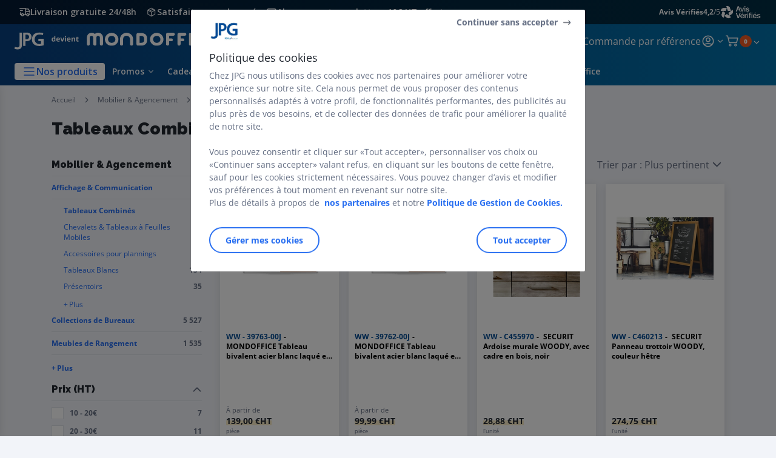

--- FILE ---
content_type: text/html;charset=utf-8
request_url: https://www.jpg.fr/tableaux-combines_C040201.html
body_size: 78773
content:
<!DOCTYPE html><html lang="fr">
<head>
<meta charset="utf-8">
<meta http-equiv="X-UA-Compatible" content="IE=edge">
<meta name="localeID" content="fr_FR" />
<meta name="viewport" content="width=device-width, height=device-height, initial-scale=1.0, user-scalable=no, minimum-scale=1.0, maximum-scale=1.0"><meta name="robots" content="index,follow" /><meta name="description" content="Chez JPG, d&eacute;couvrez une large s&eacute;lection de tableaux combin&eacute;s pour vos bureaux, un assemblage de tableau blanc et tableau en li&egrave;ge de bonne qualit&eacute;." /><meta name="keywords" content="" /><title>Tableaux combin&eacute;s li&egrave;ge &amp; blanc - JPG</title><script type="text/javascript">/*
 Copyright and licenses see https://www.dynatrace.com/company/trust-center/customers/reports/ */
(function(){function ab(){var ta;(ta=void 0===bb.dialogArguments&&navigator.cookieEnabled)||(document.cookie="__dTCookie=1;SameSite=Lax",ta=document.cookie.includes("__dTCookie"),ta=(document.cookie="__dTCookie=1; expires=Thu, 01-Jan-1970 00:00:01 GMT",ta));return ta}function Fa(){if(ab()){var ta=bb.dT_,Ga=null==ta?void 0:ta.platformPrefix,fb;if(fb=!ta||Ga){var Xa;fb=(null===(Xa=document.currentScript)||void 0===Xa?void 0:Xa.getAttribute("data-dtconfig"))||"app=9018d4ff8b9d22dd|cors=1|owasp=1|featureHash=ANVfghqrux|rdnt=1|uxrgce=1|cuc=jrhe3xzz|mel=100000|expw=1|md=mdcc1=bdataLayer[0].user.emailHash|lastModification=1767918181180|tp=500,50,0|srbbv=2|agentUri=/INTERSHOP/static/WFS/RAJA-JPG-Site/ruxitagentjs_ANVfghqrux_10327251022105625.js|reportUrl=https://bf57020vgf.bf.dynatrace.com/bf|auto=1|domain=jpg.fr|rid=RID_632642447|rpid=1120046374";
fb=(Xa=null==ta?void 0:ta.minAgentVersion)&&"10327251022105625"<`${Xa}`?(console.log("[CookiePrefix/initConfig] Min agent version detected, and javascript agent is older - the javascript agent will not be initialized!"),!1):Ga&&!fb.includes(`cuc=${Ga}`)?(console.log(`[CookiePrefix/initConfig] value of platformPrefix [${Ga}] does not match the "cuc" value in the current config - initConfig will not initialize!`),!1):!0}fb&&(ta={cfg:"app=9018d4ff8b9d22dd|cors=1|owasp=1|featureHash=ANVfghqrux|rdnt=1|uxrgce=1|cuc=jrhe3xzz|mel=100000|expw=1|md=mdcc1=bdataLayer[0].user.emailHash|lastModification=1767918181180|tp=500,50,0|srbbv=2|agentUri=/INTERSHOP/static/WFS/RAJA-JPG-Site/ruxitagentjs_ANVfghqrux_10327251022105625.js|reportUrl=https://bf57020vgf.bf.dynatrace.com/bf|auto=1|domain=jpg.fr|rid=RID_632642447|rpid=1120046374",
iCE:ab,platformCookieOffset:null==ta?void 0:ta.platformCookieOffset},Ga&&(ta.platformPrefix=Ga),bb.dT_=ta)}}function Ya(ta){return"function"==typeof ta}function hb(){let ta=window.performance;return ta&&Ba&&Va&&!!ta.timeOrigin&&Ya(ta.now)&&Ya(ta.getEntriesByType)&&Ya(ta.getEntriesByName)&&Ya(ta.setResourceTimingBufferSize)&&Ya(ta.clearResourceTimings)}this.dT_&&dT_.prm&&dT_.prm();var bb="undefined"!=typeof globalThis?globalThis:"undefined"!=typeof window?window:void 0,Va="function"==typeof PerformanceResourceTiming||
"object"==typeof PerformanceResourceTiming,Ba="function"==typeof PerformanceNavigationTiming||"object"==typeof PerformanceNavigationTiming;if((!("documentMode"in document)||Number.isNaN(document.documentMode))&&hb()){let ta=bb.dT_;!ta||!ta.cfg&&ta.platformPrefix?Fa():ta.gCP||(bb.console.log("Duplicate agent injection detected, turning off redundant initConfig."),ta.di=1)}})();
(function(){function ab(){let f=0;try{f=Math.round(Qa.performance.timeOrigin)}catch(p){}if(0>=f||Number.isNaN(f)||!Number.isFinite(f))de.push({severity:"Warning",type:"ptoi",text:`performance.timeOrigin is invalid, with a value of [${f}]. Falling back to performance.timing.navigationStart`}),f=Ne;return zd=f,Ue=Fa,zd}function Fa(){return zd}function Ya(){return Ue()}function hb(){let f=0;try{f=Math.round(Qa.performance.now())}catch(p){}return 0>=f||Number.isNaN(f)||!Number.isFinite(f)?Date.now()-
Ue():f}function bb(f,p){if(!p)return"";var y=f+"=";f=p.indexOf(y);if(0>f)return"";for(;0<=f;){if(0===f||" "===p.charAt(f-1)||";"===p.charAt(f-1))return y=f+y.length,f=p.indexOf(";",f),0<=f?p.substring(y,f):p.substring(y);f=p.indexOf(y,f+y.length)}return""}function Va(f){return bb(f,document.cookie)}function Ba(){}function ta(f,p=[]){var y;if(!f||"object"!=typeof f&&"function"!=typeof f)return!1;let L="number"!=typeof p?p:[],U=null,wa=[];switch("number"==typeof p?p:5){case 0:U="Array";break;case 1:U=
"Boolean";break;case 2:U="Number";break;case 3:U="String";break;case 4:U="Function";break;case 5:U="Object";break;case 6:U="Date";wa.push("getTime");break;case 7:U="Error";wa.push("name","message");break;case 8:U="Element";break;case 9:U="HTMLElement";break;case 10:U="HTMLImageElement";wa.push("complete");break;case 11:U="PerformanceEntry";break;case 13:U="PerformanceResourceTiming";break;case 14:U="PerformanceNavigationTiming";break;case 15:U="CSSRule";wa.push("cssText","parentStyleSheet");break;
case 16:U="CSSStyleSheet";wa.push("cssRules","insertRule");break;case 17:U="Request";wa.push("url");break;case 18:U="Response";wa.push("ok","status","statusText");break;case 19:U="Set";wa.push("add","entries","forEach");break;case 20:U="Map";wa.push("set","entries","forEach");break;case 21:U="Worker";wa.push("addEventListener","postMessage","terminate");break;case 22:U="XMLHttpRequest";wa.push("open","send","setRequestHeader");break;case 23:U="SVGScriptElement";wa.push("ownerSVGElement","type");break;
case 24:U="HTMLMetaElement";wa.push("httpEquiv","content","name");break;case 25:U="HTMLHeadElement";break;case 26:U="ArrayBuffer";break;case 27:U="ShadowRoot",wa.push("host","mode")}let {Pe:db,af:Lb}={Pe:U,af:wa};if(!db)return!1;p=Lb.length?Lb:L;if(!L.length)try{if(Qa[db]&&f instanceof Qa[db]||Object.prototype.toString.call(f)==="[object "+db+"]")return!0;if(f&&f.nodeType&&1===f.nodeType){let Ub=null===(y=f.ownerDocument.defaultView)||void 0===y?void 0:y[db];if("function"==typeof Ub&&f instanceof
Ub)return!0}}catch(Ub){}for(let Ub of p)if("string"!=typeof Ub&&"number"!=typeof Ub&&"symbol"!=typeof Ub||!(Ub in f))return!1;return!!p.length}function Ga(f,p,y,L){"undefined"==typeof L&&(L=Xa(p,!0));"boolean"==typeof L&&(L=Xa(p,L));f===Qa?we&&we(p,y,L):ee&&ta(f,21)?Ge.call(f,p,y,L):f.addEventListener&&(f===Qa.document||f===Qa.document.documentElement?gh.call(f,p,y,L):we.call(f,p,y,L));L=!1;for(let U=Ad.length;0<=--U;){let wa=Ad[U];if(wa.object===f&&wa.event===p&&wa.Y===y){L=!0;break}}L||Ad.push({object:f,
event:p,Y:y})}function fb(f,p,y,L){for(let U=Ad.length;0<=--U;){let wa=Ad[U];if(wa.object===f&&wa.event===p&&wa.Y===y){Ad.splice(U,1);break}}"undefined"==typeof L&&(L=Xa(p,!0));"boolean"==typeof L&&(L=Xa(p,L));f===Qa?Bf&&Bf(p,y,L):f.removeEventListener&&(f===Qa.document||f===Qa.document.documentElement?Qg.call(f,p,y,L):Bf.call(f,p,y,L))}function Xa(f,p){let y=!1;try{if(we&&Vh.includes(f)){let L=Object.defineProperty({},"passive",{get(){y=!0}});we("test",Ba,L)}}catch(L){}return y?{passive:!0,capture:p}:
p}function Ca(){let f=Ad;for(let p=f.length;0<=--p;){let y=f[p];fb(y.object,y.event,y.Y)}Ad=[]}function ja(f){return"function"==typeof f}function ya(f){if(f&&void 0!==f[qg])return f[qg];let p=ja(f)&&/{\s+\[native code]/.test(Function.prototype.toString.call(f));return f&&(f[qg]=p),p}function ua(f,p,...y){return void 0!==Function.prototype.bind&&ya(Function.prototype.bind)?Function.prototype.bind.call(f,p,...y):function(...L){return f.apply(p,(y||[]).concat(Array.prototype.slice.call(arguments)||[]))}}
function R(){if(Of){let f=new Of;if(Kd)for(let p of Rg)void 0!==Kd[p]&&(f[p]=ua(Kd[p],f));return f}return new Qa.XMLHttpRequest}function aa(){return zc()}function xa(f,p,...y){function L(){delete Rd[U];f.apply(this,arguments)}let U,wa=He;return"apply"in wa?(y.unshift(L,p),U=wa.apply(Qa,y)):U=wa(L,p),Rd[U]=!0,U}function N(f){delete Rd[f];let p=ke;"apply"in p?p.call(Qa,f):p(f)}function Y(f){xe.push(f)}function ka(f){let p=xe.length;for(;p--;)if(xe[p]===f){xe.splice(p,1);break}}function Sa(){return xe}
function O(f,p){return Gd(f,p)}function ea(f){Sd(f)}function fa(f,p){if(!Pf||!Qf)return"";f=new Pf([f],{type:p});return Qf(f)}function S(f,p){return mf?new mf(f,p):void 0}function C(f){"function"==typeof f&&rg.push(f)}function V(){return rg}function la(){return Ne}function M(f){function p(...y){if("number"!=typeof y[0]||!Rd[y[0]])try{return f.apply(this,y)}catch(L){return f(y[0])}}return p[Wh]=f,p}function oa(){return de}function sa(){Ue=ab;zc=()=>Math.round(Ue()+hb());(Number.isNaN(zc())||0>=zc()||
!Number.isFinite(zc()))&&(zc=()=>Date.now())}function Ta(){Ie&&(Qa.clearTimeout=ke,Qa.clearInterval=Sd,Ie=!1)}function nb(f){f=encodeURIComponent(f);let p=[];if(f)for(let y=0;y<f.length;y++){let L=f.charAt(y);p.push(Cf[L]||L)}return p.join("")}function cb(f){return f.includes("^")&&(f=f.split("^^").join("^"),f=f.split("^dq").join('"'),f=f.split("^rb").join(">"),f=f.split("^lb").join("<"),f=f.split("^p").join("|"),f=f.split("^e").join("="),f=f.split("^s").join(";"),f=f.split("^c").join(","),f=f.split("^bs").join("\\")),
f}function tb(){return le}function Eb(f){le=f}function Qb(f){let p=Oa("rid"),y=Oa("rpid");p&&(f.rid=p);y&&(f.rpid=y)}function Vb(f){if(f=f.xb){f=cb(f);try{le=new RegExp(f,"i")}catch(p){}}else le=void 0}function Zb(f){return"n"===f||"s"===f||"l"===f?`;SameSite=${Sg[f]}`:""}function ia(f,p,y){let L=1,U=0;do document.cookie=f+'=""'+(p?";domain="+p:"")+";path="+y.substring(0,L)+"; expires=Thu, 01 Jan 1970 00:00:01 GMT;",L=y.indexOf("/",L),U++;while(-1!==L&&5>U)}function za(f,p=document.cookie){return bb(f,
p)}function Ob(f){var p;return function(){if(p)return p;var y,L,U,wa,db=-1!==Rf?Rf:(null===(L=null===(y=Qa.dT_)||void 0===y?void 0:y.scv)||void 0===L?void 0:L.call(y,"postfix"))||(null===(wa=null===(U=Qa.dT_)||void 0===U?void 0:U.gCP)||void 0===wa?void 0:wa.call(U));y=(y=(Rf=db,db))?"".concat(f).concat(y):f;return p=y,y}}function Ac(){let f=(document.domain||location.hostname||"").split(".");return 1>=f.length?[]:f}function qb(f,p){p=`dTValidationCookieValue;path=/;domain=${f}${Zb(p)}`;return document.cookie=
`${nf()}=${p}`,za(nf())?(ia(nf(),f,"/"),!0):!1}function kc(){var f=Tg.dT_.scv("agentUri");if(!f)return"ruxitagentjs";f=f.substring(f.lastIndexOf("/")+1);return f.includes("_")?f.substring(0,f.indexOf("_")):f}function Bb(){return Qa.dT_}function Fb(f){ca("eao")?ye=f:Qa.console.log(`${Sf} App override configuration is not enabled! The provided app config callback method will not be invoked!`)}function fc(f){let p=navigator.userAgent;if(!p)return null;let y=p.indexOf("DTHybrid/1.0");return-1===y?null:
(f=p.substring(y).match(new RegExp(`(^|\\s)${f}=([^\\s]+)`)))?f[2]:null}function Q(){return navigator.userAgent.includes("Googlebot")||navigator.userAgent.includes("AdsBot-Google")}function X(f){let p=f,y=Math.pow(2,32);return function(){return p=(1664525*p+1013904223)%y,p/y}}function Ka(f,p){return Number.isNaN(f)||Number.isNaN(p)?Math.floor(33*td()):Math.floor(td()*(p-f+1))+f}function ba(f){if(Number.isNaN(f)||0>f)return"";var p=Qa.crypto;if(p&&!Q())p=p.getRandomValues(new Uint8Array(f));else{p=
[];for(var y=0;y<f;y++)p.push(Ka(0,32))}f=Array(f);for(y=0;y<p.length;y++){let L=Math.abs(p[y]%32);f.push(String.fromCharCode(L+(9>=L?48:55)))}return f.join("")}function $a(f=!0){Ve=f}function lb(){return Td}function Na(){let f=Qa.dT_;try{let U=Qa.parent;for(;U&&U!==Qa;){let wa=U.dT_;var p;if(p=!!(wa&&"ea"in wa)&&"10327251022105625"===wa.version){var y=f,L=wa;let db=!y.bcv("ac")||y.scv("app")===L.scv("app"),Lb=y.scv("postfix"),Ub=L.scv("postfix");p=db&&Lb===Ub}if(p)return wa.tdto();U=U!==U.parent?
U.parent:void 0}}catch(U){}return f}function dc(f,p="",y){var L=f.indexOf("h"),U=f.indexOf("v"),wa=f.indexOf("e");let db=f.substring(f.indexOf("$")+1,L);L=-1!==U?f.substring(L+1,U):f.substring(L+1);!p&&-1!==U&&(-1!==wa?p=f.substring(U+1,wa):p=f.substring(U+1));f=null;y||(U=Number.parseInt(db.split("_")[0]),wa=zc()%We,y=(wa<U&&(wa+=We),U+9E5>wa));return y&&(f={frameId:db,actionId:"-"===L?"-":Number.parseInt(L),visitId:""}),{visitId:p,Cd:f}}function Hb(f,p,y){var L=Ja("pcl");L=f.length-L;0<L&&f.splice(0,
L);L=Bd(za(Ed(),y));let U=[],wa=L?`${L}$`:"";for(db of f)"-"!==db.actionId&&U.push(`${wa}${db.frameId}h${db.actionId}`);f=U.join("p");var db=(f||(Ve&&(Bc(!0,"a",y),$a(!1)),f+=`${L}$${Td}h-`),f+=`v${p||ha(y)}`,f+="e0",f);vc(of(),db,void 0,ca("ssc"))}function Xb(f,p=document.cookie){var y=za(of(),p);p=[];if(y&&"-"!==y){var L=y.split("p");y="";for(let U of L)L=dc(U,y,f),y=L.visitId,L.Cd&&p.push(L.Cd);for(let U of p)U.visitId=y}return p}function wc(f,p){let y=document.cookie;p=Xb(p,y);let L=!1;for(let U of p)U.frameId===
Td&&(U.actionId=f,L=!0);L||p.push({frameId:Td,actionId:f,visitId:""});Hb(p,void 0,y)}function mc(){return Hd}function ib(f,p){try{Qa.localStorage.setItem(f,p)}catch(y){}}function w(f){try{Qa.localStorage.removeItem(f)}catch(p){}}function x(f){try{return Qa.localStorage.getItem(f)}catch(p){}return null}function r(f,p=document.cookie||""){return p.split(f+"=").length-1}function E(f,p){var y=r(f,p);if(1<y){p=Oa("domain")||Qa.location.hostname;let L=Qa.location.hostname,U=Qa.location.pathname,wa=0,db=
0;ud.add(f);do{let Lb=L.substring(wa);if(Lb!==p||"/"!==U){ia(f,Lb===p?"":Lb,U);let Ub=r(f);Ub<y&&(ud.add(Lb),y=Ub)}wa=L.indexOf(".",wa)+1;db++}while(0!==wa&&10>db&&1<y);Oa("domain")&&1<y&&ia(f,"",U)}}function T(){var f=document.cookie;E(of(),f);E(Ed(),f);E(od(),f);f=ud.size;0<f&&f!==Xe&&(Xe=f,de.push({severity:"Error",type:"dcn",text:`Duplicate cookie name${1!==f?"s":""} detected: ${Array.from(ud).join(",")}`}))}function P(){ud=new Set;T();Y(function(f,p,y,L){0===ud.size||p||(f.av(L,"dCN",Array.from(ud).join(",")),
ud.clear(),Xe=0)})}function ha(f){return na(f)||Bc(!0,"c",f)}function na(f){if(J(f)<=zc())return Bc(!0,"t",f);let p=yc(f);if(p){let y=hh.exec(p);f=y&&3===y.length&&32===y[1].length&&!Number.isNaN(Number.parseInt(y[2]))?(Sb(Cd(),p),p):Bc(!0,"i",f)}else f=Bc(!0,"c",f);return f}function Da(f,p){var y=zc();p=Gc(p).kc;f&&(p=y);$c(y+Ye+"|"+p);ad()}function pb(f){let p="t"+(zc()-J(f));Bc(!0,p,f)}function yc(f){var p,y;return null!==(y=null===(p=Xb(!0,f)[0])||void 0===p?void 0:p.visitId)&&void 0!==y?y:qc(Cd())}
function Hc(){let f=ba(Ld);try{f=f.replace(/\d/g,function(p){p=.1*Number.parseInt(p);return String.fromCharCode(Math.floor(25*p+65))})}catch(p){throw ta(p,7),p;}return f+="-0",f}function Cc(f,p){let y=Xb(!1,p);Hb(y,f,p);Sb(Cd(),f);Da(!0)}function dd(f,p,y){return Bc(f,p,y)}function Bc(f,p,y){f&&(Oe=!0);f=yc(y);y=Hc();Cc(y);if(yc(document.cookie))for(let L of Md)L(y,Oe,p,f);return y}function Ec(f){Md.push(f)}function Lc(f){f=Md.indexOf(f);-1!==f&&Md.splice(f)}function ad(f){pf&&N(pf);pf=xa(Xc,J(f)-
zc())}function Xc(){let f=document.cookie;return J(f)<=zc()?(sb(pb,[f]),!0):(I(ad),!1)}function $c(f){let p=ua(vc,null,od(),f,void 0,ca("ssc"));p();let y=za(od());""!==y&&f!==y&&(T(),p(),f===za(od())||sg||(de.push({severity:"Error",type:"dcn",text:"Could not sanitize cookies"}),sg=!0));Sb(od(),f)}function id(f,p){p=za(f,p);return p||(p=qc(f)||""),p}function jd(){var f=na()||"";Sb(Cd(),f);f=id(od());$c(f);w(Cd());w(od())}function Gc(f){let p={Zc:0,kc:0};if(f=id(od(),f))try{let y=f.split("|");2===y.length&&
(p.Zc=Number.parseInt(y[0]),p.kc=Number.parseInt(y[1]))}catch(y){}return p}function J(f){f=Gc(f);return Math.min(f.Zc,f.kc+Df)}function W(f){Ye=f}function D(){let f=Oe;return Oe=!1,f}function ra(){Xc()||Da(!1)}function Ia(){if(ca("nsfnv")){var f=za(Ed());if(!f.includes(`${Ze}-`)){let p=Ea(f).serverId;f=f.replace(`${Ze}${p}`,`${Ze}${`${-1*Ka(2,me)}`.replace("-","-2D")}`);pd(f)}}}function Pa(){I(function(){if(!ed()){let f=-1*Ka(2,me),p=ba(Ld);pd(`v_4${Ze}${`${f}`.replace("-","-2D")}_sn_${p}`)}},!0);
Ec(Ia)}function Ea(f){var p;let y={},L={sessionId:"",serverId:"",overloadState:0,appState:y};var U=f.split($e);if(2<U.length&&0===U.length%2){f=+U[1];if(Number.isNaN(f)||3>f)return L;f={};for(var wa=2;wa<U.length;wa++){let db=U[wa];db.startsWith(Tf)?y[db.substring(6).toLowerCase()]=+U[wa+1]:f[db]=U[wa+1];wa++}f.sn?(U=f.sn,L.sessionId=U.length===Ld||12>=U.length?U:""):L.sessionId="hybrid";if(f.srv){a:{U=f.srv.replace("-2D","-");if(!Number.isNaN(+U)&&(wa=Number.parseInt(U),wa>=-me&&wa<=me))break a;
U=""}L.serverId=U}U=+f.ol;1===U&&ob(pc());0<=U&&2>=U&&(L.overloadState=U);f=+f.prv;Number.isNaN(f)||(L.privacyState=1>f||4<f?1:f);f=null===(p=Oa("app"))||void 0===p?void 0:p.toLowerCase();p=y[f];!Number.isNaN(p)&&0===p&&ob(pc())}return L}function ob(f){let p=Bb();f||(p.disabled=!0,p.overloadPrevention=!0)}function Ua(){if(yb()||Qa.dynatraceMobile){let f=Va("dtAdkSettings")||fc("dtAdkSettings")||"";return Ea(f).privacyState||null}return null}function yb(){var f,p;let y=Qa.MobileAgent;if(y)return y;
let L=null===(p=null===(f=Qa.webkit)||void 0===f?void 0:f.messageHandlers)||void 0===p?void 0:p.MobileAgent;if(L)return{incrementActionCount:()=>L.postMessage({api:"incrementActionCount"})}}function sb(f,p){return!Wb()||Bb().overloadPrevention&&!pc()?null:f.apply(this,p)}function Wb(){let f=Ua();return 2===f||1===f?!1:!ca("coo")||ca("cooO")||pc()}function Yb(f,p){try{Qa.sessionStorage.setItem(f,p)}catch(y){}}function Sb(f,p){sb(Yb,[f,p])}function qc(f){try{return Qa.sessionStorage.getItem(f)}catch(p){}return null}
function Ic(f){try{Qa.sessionStorage.removeItem(f)}catch(p){}}function tc(f){document.cookie=f+'="";path=/'+(Oa("domain")?";domain="+Oa("domain"):"")+"; expires=Thu, 01 Jan 1970 00:00:01 GMT;"}function Dc(f,p,y,L){p||0===p?(p=(p+"").replace(/[\n\r;]/g,"_"),f=f+"="+p+";path=/"+(Oa("domain")?";domain="+Oa("domain"):""),y&&(f+=";expires="+y.toUTCString()),f+=Zb(Oa("cssm")),L&&"https:"===location.protocol&&(f+=";Secure"),document.cookie=f):tc(f)}function vc(f,p,y,L){sb(Dc,[f,p,y,L])}function Dd(f){return!!f.includes("v_4")}
function md(f){f=za(Ed(),f);f||(f=(f=qc(Ed()))&&Dd(f)?(pd(f),f):"");return Dd(f)?f:""}function pd(f){vc(Ed(),f,void 0,ca("ssc"))}function vd(f){return(f=f||md())?Ea(f):{sessionId:"",serverId:"",overloadState:0,appState:{}}}function Bd(f){return vd(f).serverId}function ed(f){return vd(f).sessionId}function pc(){return navigator.userAgent.includes(Nd)}function ze(f){let p={};f=f.split("|");for(let y of f)f=y.split("="),2===f.length&&(p[f[0]]=decodeURIComponent(f[1].replace(/\+/g," ")));return p}function A(){let f=
kc();return(f.indexOf("dbg")===f.length-3?f.substring(0,f.length-3):f)+"_"+Oa("app")+"_Store"}function B(f,p={},y){f=f.split("|");for(var L of f){f=L;let U=L.indexOf("="),wa;-1===U?(wa=f,p[wa]="1"):(f=L.substring(0,U),wa=f,p[wa]=L.substring(U+1,L.length))}!y&&(y=p.spc)&&(L=document.createElement("textarea"),L.innerHTML=y,p.spc=L.value);return p}function F(f){var p;return null!==(p=ic[f])&&void 0!==p?p:Ud[f]}function ca(f){f=F(f);return"false"===f||"0"===f?!1:!!f}function Ja(f){var p=F(f);p=Number.parseInt(p);
return Number.isNaN(p)&&(p=Ud[f]),p}function Oa(f){if("app"===f){a:{try{if(ye){var p=ye();if(p&&"string"==typeof p&&qf.test(p)){var y=p;break a}Qa.console.log(`${Sf} Registered app config callback method did not return a string in the correct app id format ${qf} The default app ID will be used instead! Got value: ${p}`)}}catch(L){Qa.console.log(`${Sf} Failed to execute the registered app config callback method! The default app ID will be used instead!`,L)}y=void 0}if(y)return y}return(F(f)||"")+""}
function jb(f,p){ic[f]=p+""}function xb(f){return ic=f,ic}function Cb(f){let p=ic[f];p&&(ic[f]=p.includes("#"+f.toUpperCase())?"":p)}function Ib(f){var p=f.agentUri;null!=p&&p.includes("_")&&(p=/([A-Za-z]*)\d{0,4}_(\w*)_\d+/g.exec(p))&&p.length&&2<p.length&&(f.featureHash=p[2])}function $b(f){var p=Bb().platformCookieOffset;if("number"==typeof p){a:{var y=Oa("cssm");var L=Ac();if(L.length)for(p=L.slice(p);p.length;){if(qb(p.join("."),y)){y=p.join(".");break a}p.shift()}y=""}y&&(f.domain=y)}else if(y=
f.domain||"",p=(p=location.hostname)&&y?p===y||p.includes("."+y,p.length-("."+y).length):!0,!y||!p){f.domainOverride||(f.domainOriginal=f.domain||"",f.domainOverride=`${location.hostname},${y}`,delete f.domain);a:{L=Oa("cssm");let wa=Ac().reverse();if(wa.length){var U=wa[0];for(let db=1;db<=wa.length;db++){if(qb(U,L)){L=U;break a}let Lb=wa[db];Lb&&(U=`${Lb}.${U}`)}}L=""}L&&(f.domain=L);p||de.push({type:"dpi",severity:"Warning",text:`Configured domain "${y}" is invalid for current location "${location.hostname}". Agent will use "${f.domain}" instead.`})}}
function m(f,p){$b(f);let y=ic.pVO;(y&&(f.pVO=y),p)||(f.bp=(f.bp||Ud.bp)+"")}function t(f,p){if(null==f||!f.attributes)return p;let y=p;var L=f.attributes.getNamedItem("data-dtconfig");if(!L)return y;f=f.src;L=L.value;let U={};ic.legacy="1";var wa=/([A-Za-z]*)_(\w*)_(\d+)/g;let db=null;wa=(f&&(db=wa.exec(f),null!=db&&db.length&&(U.agentUri=f,U.featureHash=db[2],U.agentLocation=f.substring(0,f.indexOf(db[1])-1),U.buildNumber=db[3])),L&&B(L,U,!0),$b(U),U);if(!p)y=wa;else if(!wa.syntheticConfig)return wa;
return y}function u(){return ic}function G(f){return Ud[f]===F(f)}function I(f,p=!1){Wb()?f():p?tg.push(f):ug.push(f)}function ma(){if(!ca("coo")||Wb())return!1;for(let f of ug)xa(f,0);ug=[];jb("cooO",!0);for(let f of tg)f();return tg.length=0,!0}function pa(){if(!ca("coo")||!Wb())return!1;jb("cooO",!1);tc(Ed());tc(of());tc(vg());tc("dtAdk");tc(Yc());tc(od());try{Ic(Cd()),Ic(od()),w(Cd()),w(od()),Ic(Yc()),Ic(Ed()),w(A()),w("dtAdk")}catch(f){}return!0}function Ma(){var f=za(Yc());if(!f||45!==(null==
f?void 0:f.length))if(f=x(Yc())||qc(Yc()),45!==(null==f?void 0:f.length)){ih=!0;let p=zc()+"";f=(p+=ba(45-p.length),p)}return Wa(f),f}function Wa(f){let p;if(ca("dpvc")||ca("pVO"))Sb(Yc(),f);else{p=new Date;var y=p.getMonth()+Math.min(24,Math.max(1,Ja("rvcl")));p.setMonth(y);y=Yc();sb(ib,[y,f])}vc(Yc(),f,p,ca("ssc"))}function gb(){return ih}function rb(f){let p=za(Yc());tc(Yc());Ic(Yc());w(Yc());jb("pVO",!0);Wa(p);f&&sb(ib,["dt-pVO","1"]);jd()}function zb(){w("dt-pVO");ca("pVO")&&(jb("pVO",!1),Ma());
Ic(Yc());jd()}function hc(f,p,y,L,U,wa){let db=document.createElement("script");db.setAttribute("src",f);p&&db.setAttribute("defer","defer");y&&(db.onload=y);L&&(db.onerror=L);U&&db.setAttribute("id",U);if(f=wa){var Lb;f=null!=(null===(Lb=document.currentScript)||void 0===Lb?void 0:Lb.attributes.getNamedItem("integrity"))}f&&db.setAttribute("integrity",wa);db.setAttribute("crossorigin","anonymous");wa=document.getElementsByTagName("script")[0];wa.parentElement.insertBefore(db,wa)}function nc(f){return Uf+
"/"+Pe+"_"+f+"_"+(Ja("buildNumber")||Bb().version)+".js"}function Mc(){}function Oc(f,p){return function(){f.apply(p,arguments)}}function Mb(f){if(!(this instanceof Mb))throw new TypeError("Promises must be constructed via new");if("function"!=typeof f)throw new TypeError("not a function");this.oa=0;this.Ob=!1;this.qa=void 0;this.Da=[];jh(f,this)}function kd(f,p){for(;3===f.oa;)f=f.qa;0===f.oa?f.Da.push(p):(f.Ob=!0,Mb.qb(function(){var y=1===f.oa?p.Gb:p.Hb;if(null===y)(1===f.oa?Vd:Ae)(p.promise,f.qa);
else{try{var L=y(f.qa)}catch(U){Ae(p.promise,U);return}Vd(p.promise,L)}}))}function Vd(f,p){try{if(p===f)throw new TypeError("A promise cannot be resolved with itself.");if(p&&("object"==typeof p||"function"==typeof p)){var y=p.then;if(p instanceof Mb){f.oa=3;f.qa=p;wg(f);return}if("function"==typeof y){jh(Oc(y,p),f);return}}f.oa=1;f.qa=p;wg(f)}catch(L){Ae(f,L)}}function Ae(f,p){f.oa=2;f.qa=p;wg(f)}function wg(f){2===f.oa&&0===f.Da.length&&Mb.qb(function(){f.Ob||Mb.Ub(f.qa)});for(var p=0,y=f.Da.length;p<
y;p++)kd(f,f.Da[p]);f.Da=null}function Xh(f,p,y){this.Gb="function"==typeof f?f:null;this.Hb="function"==typeof p?p:null;this.promise=y}function jh(f,p){var y=!1;try{f(function(L){y||(y=!0,Vd(p,L))},function(L){y||(y=!0,Ae(p,L))})}catch(L){y||(y=!0,Ae(p,L))}}function xg(){return yg.qb=function(f){if("string"==typeof f)throw Error("Promise polyfill called _immediateFn with string");f()},yg.Ub=()=>{},yg}function Ef(){var f;(f=void 0===Qa.dialogArguments&&navigator.cookieEnabled)||(document.cookie="__dTCookie=1;SameSite=Lax",
f=document.cookie.includes("__dTCookie"),f=(document.cookie="__dTCookie=1; expires=Thu, 01-Jan-1970 00:00:01 GMT",f));return f}function zg(){var f,p;try{null===(p=null===(f=yb())||void 0===f?void 0:f.incrementActionCount)||void 0===p||p.call(f)}catch(y){}}function Vf(){let f=Qa.dT_;Qa.dT_={di:0,version:"10327251022105625",cfg:f?f.cfg:"",iCE:f?Ef:function(){return navigator.cookieEnabled},ica:1,disabled:!1,disabledReason:"",overloadPrevention:!1,gAST:la,ww:S,stu:fa,nw:aa,st:xa,si:O,aBPSL:Y,rBPSL:ka,
gBPSL:Sa,aBPSCC:C,gBPSCC:V,buildType:"dynatrace",gSSV:qc,sSSV:Sb,rSSV:Ic,rvl:w,iVSC:Dd,p3SC:Ea,dC:tc,sC:vc,esc:nb,gSId:Bd,gDtc:ed,gSC:md,sSC:pd,gC:Va,cRN:Ka,cRS:ba,cfgO:u,pCfg:ze,pCSAA:B,cFHFAU:Ib,sCD:m,bcv:ca,ncv:Ja,scv:Oa,stcv:jb,rplC:xb,cLSCK:A,gFId:lb,gBAU:nc,iS:hc,eWE:I,oEIEWA:sb,eA:ma,dA:pa,iNV:gb,gVID:Ma,dPV:rb,ePV:zb,sVIdUP:$a,sVTT:W,sVID:Cc,rVID:na,gVI:ha,gNVIdN:dd,gARnVF:D,cAUV:ra,uVT:Da,aNVL:Ec,rNVL:Lc,gPC:Xb,cPC:wc,sPC:Hb,clB:Ta,ct:N,aRI:Qb,iXB:Vb,gXBR:tb,sXBR:Eb,de:cb,iEC:zg,rnw:hb,gto:Ya,
ael:Ga,rel:fb,sup:Xa,cuel:Ca,iAEPOO:Wb,iSM:pc,gxwp:R,iIO:ta,prm:xg,cI:ea,gidi:oa,iDCV:G,gCF:za,gPSMB:Ua,lvl:x,gCP:null!=f&&f.platformPrefix?function(){return f.platformPrefix||""}:void 0,platformCookieOffset:null==f?void 0:f.platformCookieOffset,tdto:Na,gFLAI:mc,rACC:Fb,gAN:kc,gAFUA:fc}}function Yh(){xg();var f;Of=Qa.XMLHttpRequest;var p=null===(f=Qa.XMLHttpRequest)||void 0===f?void 0:f.prototype;if(p){Kd={};for(let L of Rg)void 0!==p[L]&&(Kd[L]=p[L])}we=Qa.addEventListener;Bf=Qa.removeEventListener;
gh=Qa.document.addEventListener;Qg=Qa.document.removeEventListener;He=Qa.setTimeout;Gd=Qa.setInterval;Ie||(ke=Qa.clearTimeout,Sd=Qa.clearInterval);f=Ef?Ef():navigator.cookieEnabled;var y;p=za("dtAdkSettings")||(null===(y=ne)||void 0===y?void 0:y.getItem("dtAdkSettings"))||fc("dtAdkSettings")||"";y=1===(Ea(p).overloadState||null);if(f){if(y)return!1}else return!1;return!0}function af(...f){Qa.console.log.apply(Qa.console,f)}this.dT_&&dT_.prm&&dT_.prm();var Tg="undefined"!=typeof window?window:self,
Qa="undefined"!=typeof globalThis?globalThis:"undefined"!=typeof window?window:void 0,ke,Sd,He,Gd,zd,Ue,Wh=Symbol.for("dt_2");Symbol.for("dt_3");var we,Bf,gh,Qg,ee=Qa.Worker,Ge=ee&&ee.prototype.addEventListener,Ad=[],Vh=["touchstart","touchend","scroll"],qg=Symbol.for("dt2-isNativeFunction"),Of,Rg="abort getAllResponseHeaders getResponseHeader open overrideMimeType send setRequestHeader".split(" "),Kd,mf=Qa.Worker,Pf=Qa.Blob,Qf=Qa.URL&&Qa.URL.createObjectURL,Ie=!1,xe,rg=[],de=[],Ne,ne,Rd={},zc,Cf=
{"!":"%21","~":"%7E","*":"%2A","(":"%28",")":"%29","'":"%27",hg:"%24",";":"%3B",",":"%2C"},le,Sg={l:"Lax",s:"Strict",n:"None"},Rf=-1,of=Ob("dtPC"),Ed=Ob("dtCookie"),od=Ob("rxvt"),Yc=Ob("rxVisitor"),nf=Ob("dTValidationCookie"),vg=Ob("dtSa"),Ud,Sf="[Dynatrace RUM JavaScript]",qf=/^[\da-f]{12,16}$/,ye,td,Be,Ve=!1,Td,We=6E8,Hd,Ld=32,Cd=Ob("rxvisitid"),ud,Xe=0,hh=/([A-Z]+)-(\d+)/,Md=[],Ye,Df,Oe=!1,pf,sg=!1,$e="_",me=32768,Ze=`${$e}srv${$e}`,Tf="app-3A",Nd="RuxitSynthetic",Zh=/c(\w+)=([^ ]+(?: (?!c?\w+=)[^ ()c]+)*)/g,
ic={},ug=[],tg=[],ih=!1,Wf,Uf,Pe,$h=setTimeout;Mb.prototype.catch=function(f){return this.then(null,f)};Mb.prototype.then=function(f,p){var y=new this.constructor(Mc);return kd(this,new Xh(f,p,y)),y};Mb.prototype.finally=function(f){var p=this.constructor;return this.then(function(y){return p.resolve(f()).then(function(){return y})},function(y){return p.resolve(f()).then(function(){return p.reject(y)})})};Mb.all=function(f){return new Mb(function(p,y){function L(Lb,Ub){try{if(Ub&&("object"==typeof Ub||
"function"==typeof Ub)){var ld=Ub.then;if("function"==typeof ld){ld.call(Ub,function(Od){L(Lb,Od)},y);return}}U[Lb]=Ub;0===--wa&&p(U)}catch(Od){y(Od)}}if(!f||"undefined"==typeof f.length)return y(new TypeError("Promise.all accepts an array"));var U=Array.prototype.slice.call(f);if(0===U.length)return p([]);for(var wa=U.length,db=0;db<U.length;db++)L(db,U[db])})};Mb.allSettled=function(f){return new this(function(p,y){function L(db,Lb){if(Lb&&("object"==typeof Lb||"function"==typeof Lb)){var Ub=Lb.then;
if("function"==typeof Ub){Ub.call(Lb,function(ld){L(db,ld)},function(ld){U[db]={status:"rejected",reason:ld};0===--wa&&p(U)});return}}U[db]={status:"fulfilled",value:Lb};0===--wa&&p(U)}if(!f||"undefined"==typeof f.length)return y(new TypeError(typeof f+" "+f+" is not iterable(cannot read property Symbol(Symbol.iterator))"));var U=Array.prototype.slice.call(f);if(0===U.length)return p([]);var wa=U.length;for(y=0;y<U.length;y++)L(y,U[y])})};Mb.resolve=function(f){return f&&"object"==typeof f&&f.constructor===
Mb?f:new Mb(function(p){p(f)})};Mb.reject=function(f){return new Mb(function(p,y){y(f)})};Mb.race=function(f){return new Mb(function(p,y){if(!f||"undefined"==typeof f.length)return y(new TypeError("Promise.race accepts an array"));for(var L=0,U=f.length;L<U;L++)Mb.resolve(f[L]).then(p,y)})};Mb.qb="function"==typeof setImmediate&&function(f){setImmediate(f)}||function(f){$h(f,0)};Mb.Ub=function(f){"undefined"!=typeof console&&console&&console.warn("Possible Unhandled Promise Rejection:",f)};var yg=
Mb,Ug="function"==typeof PerformanceResourceTiming||"object"==typeof PerformanceResourceTiming,Ff="function"==typeof PerformanceNavigationTiming||"object"==typeof PerformanceNavigationTiming;(function(){var f,p,y,L;if(L=!("documentMode"in document&&!Number.isNaN(document.documentMode)))L=(L=window.performance)&&Ff&&Ug&&!!L.timeOrigin&&ja(L.now)&&ja(L.getEntriesByType)&&ja(L.getEntriesByName)&&ja(L.setResourceTimingBufferSize)&&ja(L.clearResourceTimings);if(L)if(L=!(null!==(f=navigator.userAgent)&&
void 0!==f&&f.includes("RuxitSynthetic")),!Qa.dT_||!Qa.dT_.cfg||"string"!=typeof Qa.dT_.cfg||"initialized"in Qa.dT_&&Qa.dT_.initialized)null!==(p=Qa.dT_)&&void 0!==p&&p.gCP?af("[CookiePrefix/initCode] initCode with cookie prefix already initialized, not initializing initCode!"):af("InitConfig not found or agent already initialized! This is an injection issue."),Qa.dT_&&(Qa.dT_.di=3);else if(L)try{Vf();Ud={ade:"",aew:!0,apn:"",agentLocation:"",agentUri:"",app:"",ac:!0,async:!1,ase:!1,auto:!1,bp:3,
bs:!1,buildNumber:0,csprv:!0,cepl:16E3,cls:!0,ccNcss:!1,coo:!1,cooO:!1,cssm:"0",cwtDomains:"",cwtUrl:"w2dax4xgw3",cwt:"",cors:!1,cuc:"",cce:!1,cux:!1,postfix:"",dataDtConfig:"",debugName:"",dvl:500,dASXH:!1,disableCookieManager:!1,dKAH:!1,disableLogging:!1,dmo:!1,doel:!1,dpch:!1,dpvc:!1,disableXhrFailures:!1,domain:"",domainOverride:"",domainOriginal:"",doNotDetect:"",ds:!0,dsndb:!1,dsa:!1,dsss:!1,dssv:!0,earxa:!0,eao:!1,exp:!1,eni:!0,etc:!0,expw:!1,instr:"",evl:"",fa:!1,fvdi:!1,featureHash:"",hvt:216E5,
imm:!1,ign:"",iub:"",iqvn:!1,initializedModules:"",lastModification:0,lupr:!0,lab:!1,legacy:!1,lt:!0,mb:"",md:"",mdp:"",mdl:"",mcepsl:100,mdn:5E3,mhl:4E3,mpl:1024,mmds:2E4,msl:3E4,bismepl:2E3,mel:200,mepp:10,moa:30,mrt:3,ntd:!1,nsfnv:!1,ncw:!1,oat:180,ote:!1,owasp:!1,pcl:20,pt:!0,perfbv:1,prfSmpl:0,pVO:!1,peti:!1,raxeh:!0,rdnt:0,nosr:!0,reportUrl:"dynaTraceMonitor",rid:"",ridPath:"",rpid:"",rcdec:12096E5,rtl:0,rtp:2,rtt:1E3,rtu:200,rvcl:24,sl:100,ssc:!1,svNB:!1,srad:!0,srbbv:1,srbw:!0,srcst:!1,srdinitrec:!0,
srmr:100,srms:"1,1,,,",srsr:1E5,srtbv:3,srtd:1,srtr:500,srvr:"",srvi:0,srwo:!1,srre:"",srxcss:!0,srxicss:!0,srficros:!0,srmrc:!1,srsdom:!0,srfirrbv:!0,srcss:!0,srmcrl:1,srmcrv:10,st:3E3,spc:"",syntheticConfig:!1,tal:0,tt:100,tvc:3E3,uxdce:!1,uxdcw:1500,uxrgce:!0,uxrgcm:"100,25,300,3;100,25,300,3",uam:!1,uana:"data-dtname,data-dtName",uanpi:0,pui:!1,usrvd:!0,vrt:!1,vcfi:!0,vcsb:!1,vcit:1E3,vct:50,vcx:50,vscl:0,vncm:1,vrei:"",xb:"",chw:"",xt:0,xhb:""};if(!Yh())throw Error("Error during initCode initialization");
try{ne=Qa.localStorage}catch(wd){}de=[];sa();Ne=zc();xe=[];Rd={};Ie||(Qa.clearTimeout=M(ke),Qa.clearInterval=M(Sd),Ie=!0);let qd=Math.random(),Fd=Math.random();Be=0!==qd&&0!==Fd&&qd!==Fd;if(Q()){var U=performance.getEntriesByType("navigation")[0];if(U){f=0;for(var wa in U){let wd=+U[wa];!Number.isNaN(wd)&&Number.isFinite(wd)&&(f+=Math.abs(wd))}var db=Math.floor(1E4*f)}else db=zc();td=X(db)}else Be?td=Math.random:td=X(zc());Td=Ne%We+"_"+Number.parseInt(Ka(0,1E3)+"");a:{let wd=Bb().cfg;ic={reportUrl:"dynaTraceMonitor",
initializedModules:"",dataDtConfig:"string"==typeof wd?wd:""};Bb().cfg=ic;let fd=ic.dataDtConfig;fd&&!fd.includes("#CONFIGSTRING")&&(B(fd,ic),Cb("domain"),Cb("auto"),Cb("app"),Ib(ic));let gd=(ic.dataDtConfig||"").includes("#CONFIGSTRING")?null:ic;if(gd=t(document.currentScript,gd),gd)for(let hd in gd)if(Object.prototype.hasOwnProperty.call(gd,hd)){U=hd;db=ic;wa=U;var Lb=gd[U];"undefined"!=typeof Lb&&(db[wa]=Lb)}let fe=A();try{let hd=(Lb=ne)&&Lb.getItem(fe);if(hd){let bf=ze(hd),oe=B(bf.config||""),
rf=ic.lastModification||"0",Ag=Number.parseInt((oe.lastModification||bf.lastModification||"0").substring(0,13)),Ki="string"==typeof rf?Number.parseInt(rf.substring(0,13)):rf;if(!(rf&&Ag<Ki)&&(oe.agentUri=oe.agentUri||Oa("agentUri"),oe.featureHash=bf.featureHash||Oa("featureHash"),oe.agentUri&&Ib(oe),m(oe,!0),Vb(oe),Qb(oe),Ag>(+ic.lastModification||0))){let oj=ca("auto"),pj=ca("legacy");ic=xb(oe);ic.auto=oj?"1":"0";ic.legacy=pj?"1":"0"}}}catch(hd){}m(ic);try{let hd=ic.ign;if(hd&&(new RegExp(hd)).test(Qa.location.href)){var Ub=
(delete Qa.dT_,!1);break a}}catch(hd){}if(pc()){{var ld=navigator.userAgent;let bf=ld.lastIndexOf(Nd);if(-1===bf)var Od={};else{var Qe=ld.substring(bf).matchAll(Zh);if(Qe){ld={};for(var Gf of Qe){let [,oe,rf]=Gf;ld[oe]=rf}Od=ld}else Od={}}}Gf=Od;let hd;for(hd in Gf)if(Object.prototype.hasOwnProperty.call(Gf,hd)&&Gf[hd]){Od=ic;Qe=hd;var pe=Gf[hd];"undefined"!=typeof pe&&(Od[Qe]=pe)}xb(ic)}var Pd=Oa("cuc"),Wd,cf;let Xd=null===(cf=null===(Wd=Qa.dT_)||void 0===Wd?void 0:Wd.gCP)||void 0===cf?void 0:cf.call(Wd);
if(Pd&&Xd&&Pd!==Xd)throw Error("platformPrefix and cuc do not match!");Ub=!0}if(!Ub)throw Error("Error during config initialization");P();Wf=Bb().disabled;var Jc;if(!(Jc=Oa("agentLocation")))a:{let wd=Oa("agentUri");if(wd||document.currentScript){let gd=wd||document.currentScript.src;if(gd){let fe=gd.includes("_complete")?2:1,Xd=gd.lastIndexOf("/");for(Ub=0;Ub<fe&&-1!==Xd;Ub++)gd=gd.substring(0,Xd),Xd=gd.lastIndexOf("/");Jc=gd;break a}}let fd=location.pathname;Jc=fd.substring(0,fd.lastIndexOf("/"))}Uf=
Jc;if(Pe=kc(),"true"===za("dtUseDebugAgent")&&!Pe.includes("dbg")&&(Pe=Oa("debugName")||Pe+"dbg"),!ca("auto")&&!ca("legacy")&&!Wf){let wd=Oa("agentUri")||nc(Oa("featureHash"));ca("async")||"complete"===document.readyState?hc(wd,ca("async"),void 0,void 0,"dtjsagent"):(document.write(`<script id="${"dtjsagentdw"}" type="text/javascript" src="${wd}" crossorigin="anonymous"><\/script>`),document.getElementById("dtjsagentdw")||hc(wd,ca("async"),void 0,void 0,"dtjsagent"))}za(Ed())&&jb("cooO",!0);Pa();
jb("pVO",!!x("dt-pVO"));I(Ma);Ye=18E5;Df=Ja("hvt")||216E5;let df=Na();Hd=void 0;df&&"ea"in df&&(Hd=df.gITAID());sb(wc,[Hd||1])}catch(qd){"platformPrefix and cuc do not match!"===qd.message?(Jc=Qa.dT_,Qa.dT_={minAgentVersion:Jc.minAgentVersion,platformPrefix:(null===(y=Jc.gCP)||void 0===y?void 0:y.call(Jc))||Jc.platformPrefix,platformCookieOffset:Jc.platformCookieOffset},af("[CookiePrefix/initCode] cuc and platformPrefix do not match, disabling agent!")):(delete Qa.dT_,af("JsAgent initCode initialization failed!",
qd))}})()})();
</script><script type="text/javascript" src="/INTERSHOP/static/WFS/RAJA-JPG-Site/ruxitagentjs_ANVfghqrux_10327251022105625.js" defer="defer"></script><script type="text/javascript">(()=>{"use strict";var e={56:(e,t,o)=>{e.exports=function(e){var t=o.nc;t&&e.setAttribute("nonce",t)}},72:e=>{var t=[];function o(e){for(var o=-1,n=0;n<t.length;n++)if(t[n].identifier===e){o=n;break}return o}function n(e,n){for(var a={},i=[],d=0;d<e.length;d++){var s=e[d],c=n.base?s[0]+n.base:s[0],p=a[c]||0,l="".concat(c," ").concat(p);a[c]=p+1;var u=o(l),f={css:s[1],media:s[2],sourceMap:s[3],supports:s[4],layer:s[5]};if(-1!==u)t[u].references++,t[u].updater(f);else{var m=r(f,n);n.byIndex=d,t.splice(d,0,{identifier:l,updater:m,references:1})}i.push(l)}return i}function r(e,t){var o=t.domAPI(t);return o.update(e),function(t){if(t){if(t.css===e.css&&t.media===e.media&&t.sourceMap===e.sourceMap&&t.supports===e.supports&&t.layer===e.layer)return;o.update(e=t)}else o.remove()}}e.exports=function(e,r){var a=n(e=e||[],r=r||{});return function(e){e=e||[];for(var i=0;i<a.length;i++){var d=o(a[i]);t[d].references--}for(var s=n(e,r),c=0;c<a.length;c++){var p=o(a[c]);0===t[p].references&&(t[p].updater(),t.splice(p,1))}a=s}}},113:e=>{e.exports=function(e,t){if(t.styleSheet)t.styleSheet.cssText=e;else{for(;t.firstChild;)t.removeChild(t.firstChild);t.appendChild(document.createTextNode(e))}}},314:e=>{e.exports=function(e){var t=[];return t.toString=function(){return this.map((function(t){var o="",n=void 0!==t[5];return t[4]&&(o+="@supports (".concat(t[4],") {")),t[2]&&(o+="@media ".concat(t[2]," {")),n&&(o+="@layer".concat(t[5].length>0?" ".concat(t[5]):""," {")),o+=e(t),n&&(o+="}"),t[2]&&(o+="}"),t[4]&&(o+="}"),o})).join("")},t.i=function(e,o,n,r,a){"string"==typeof e&&(e=[[null,e,void 0]]);var i={};if(n)for(var d=0;d<this.length;d++){var s=this[d][0];null!=s&&(i[s]=!0)}for(var c=0;c<e.length;c++){var p=[].concat(e[c]);n&&i[p[0]]||(void 0!==a&&(void 0===p[5]||(p[1]="@layer".concat(p[5].length>0?" ".concat(p[5]):""," {").concat(p[1],"}")),p[5]=a),o&&(p[2]?(p[1]="@media ".concat(p[2]," {").concat(p[1],"}"),p[2]=o):p[2]=o),r&&(p[4]?(p[1]="@supports (".concat(p[4],") {").concat(p[1],"}"),p[4]=r):p[4]="".concat(r)),t.push(p))}},t}},526:(e,t,o)=>{o.d(t,{A:()=>d});var n=o(601),r=o.n(n),a=o(314),i=o.n(a)()(r());i.push([e.id,'.otsdk{position:relative;z-index:10000000}.otsdk.hidden{display:none}.otsdk_overlay{background:rgba(0,0,0,.5);width:100%;height:100%;overflow:hidden;position:fixed;top:0;bottom:0;left:0;z-index:1}.otsdk-raja .otsdk_alert{background-image:url(https://cdn.cookielaw.org/logos/2605aa8e-bac8-4ef5-a15e-f9c43acb4fde/1d2b246d-1fc0-4e62-814d-2e956c9e77a7/raja_logo_sticky.png)}.otsdk-rajapack .otsdk_alert{background-image:url(https://cdn.cookielaw.org/logos/2605aa8e-bac8-4ef5-a15e-f9c43acb4fde/0198eb07-3be9-74fc-83e0-7131b1780bd0/7c17b81b-07aa-48de-a844-506d51da9207/RAJAPACK-blue-red-logo.png);background-size:130px;background-position:left 20px top 12px}@media screen and (min-width: 650px){.otsdk-rajapack .otsdk_alert{background-size:160px;background-position:left 30px top 20px}}.otsdk-mondoffice .otsdk_alert{background-image:url(https://cdn.cookielaw.org/logos/2605aa8e-bac8-4ef5-a15e-f9c43acb4fde/019777ef-3435-7fab-97bb-c84e7dcd0a0e/82a6885e-0734-484a-ae71-baeebfc69a44/Consent_Popin_Logo__Mondoffice.jpg)}.otsdk-jpg .otsdk_alert{background-image:url(https://cdn.cookielaw.org/logos/2605aa8e-bac8-4ef5-a15e-f9c43acb4fde/d11de5ba-7356-46e5-a219-0426b0ee5aaa/c49a635e-5d0d-49e9-ab3d-542d72880b6d/JPG_Raja2.jpg);background-size:40px;background-position:left 20px top 5px}@media screen and (min-width: 650px){.otsdk-jpg .otsdk_alert{background-size:50px;background-position:left 30px top 10px}}.otsdk-bernard .otsdk_alert{background-image:url(https://cdn.cookielaw.org/logos/2605aa8e-bac8-4ef5-a15e-f9c43acb4fde/df646fcf-edae-41e8-89a9-de349854213b/d28dd997-89b3-4123-8f18-2a99fbfdeeb0/logo_footer.jpg)}.otsdk-kalamazoo .otsdk_alert{background-image:url(https://cdn.cookielaw.org/logos/2605aa8e-bac8-4ef5-a15e-f9c43acb4fde/6d5e6df9-c6e3-48df-86dc-6738b7afbefe/8f942450-99a4-42af-a5b8-c75de9df6c8f/kalamazoo.png)}@media screen and (min-width: 650px){.otsdk-kalamazoo .otsdk_alert{background-position:left 30px top 15px}}@media screen and (min-width: 650px){.otsdk-none .otsdk_alert{padding:40px 30px 30px}}.otsdk-cenpac .otsdk_alert{padding:50px 30px 30px}@media screen and (min-width: 650px){.otsdk-cenpac .otsdk_alert{padding:40px 30px 30px}}.otsdk_alert{position:fixed;top:50%;right:0;left:0;transform:translateY(-50%);background:#fff;width:650px;max-width:95%;border-radius:2.5px;margin:0 auto;padding:50px 20px 20px;overflow-y:auto;overflow-x:hidden;z-index:2;background-repeat:no-repeat;background-size:80px;background-position:left 20px top 10px}@media screen and (min-width: 425px){.otsdk_alert{top:15%;transform:translateY(-13%)}}@media screen and (min-width: 650px){.otsdk_alert{top:10%;height:auto;padding:70px 30px 30px;background-size:100px;background-position:left 30px top 20px}}.otsdk_alert_title{color:#222831 !important;font-size:16px;margin-bottom:10px}@media screen and (min-width: 769px){.otsdk_alert_title{font-size:18px}}.otsdk_alert_text{color:#656f84 !important;font-size:12px;line-height:1.5}@media screen and (min-width: 769px){.otsdk_alert_text{font-size:14px}}.otsdk_alert_text a{color:#276ef1 !important;font-weight:bold;text-decoration:none;padding-left:4px}.otsdk-mondoffice .otsdk_alert_text a{color:#d42637 !important}.otsdk_alert_text a:hover{text-decoration:underline}.otsdk_alert_buttons{display:flex;flex-direction:column;align-items:center;justify-content:space-between;width:100%;max-width:650px;margin:0 auto;padding:20px 5px 5px}@media screen and (min-width: 650px){.otsdk_alert_buttons{flex-direction:row;position:unset;box-shadow:none;padding:0;margin:20px 0 0}}.otsdk .ot-btn{display:flex;flex-direction:row;align-items:center;justify-content:center;background:none;padding:10px 25px;border-radius:32px;border:2px solid #276ef1;text-decoration:none;color:#276ef1;width:100%;text-transform:none;font-weight:bold;font-family:"Open Sans","Archivo Narrow";font-size:14px}.otsdk .ot-btn-mob-order-1{order:1}.otsdk .ot-btn-mob-order-2{order:2}.otsdk .ot-btn-mob-order-3{order:3}@media screen and (min-width: 650px){.otsdk .ot-btn-mob-order-1,.otsdk .ot-btn-mob-order-2,.otsdk .ot-btn-mob-order-3{order:unset}}@media screen and (min-width: 650px){.otsdk .ot-btn{width:unset}}.otsdk .ot-btn:hover{opacity:.7}@media screen and (min-width: 769px){.otsdk .ot-btn-float{margin-left:auto;margin-right:15px}}@media screen and (min-width: 769px){.otsdk .ot-btn-abs{position:absolute;top:10px;right:20px}}.otsdk .ot-btn-deny{position:absolute;top:5px;right:20px;color:#656f84;font-size:12px;font-weight:bold;margin:0;padding:0;width:auto;display:flex;flex-direction:row;align-items:center;justify-content:center;border:unset;background:none}@media screen and (min-width: 650px){.otsdk .ot-btn-deny{top:10px;font-size:14px}}.otsdk .ot-btn-deny::after{content:"";background-image:url(https://raja.scene7.com/is/image/Raja/Onetrust-Arrow);background-size:20px;background-repeat:no-repeat;background-position:center;width:20px;height:20px;margin-left:5px;display:inline-block;position:relative;top:1px;right:0;transition:right .3s ease-in-out}.otsdk .ot-btn-deny:hover{opacity:.7}.otsdk .ot-btn-deny:hover::after{right:-5px}.otsdk .ot-btn-primary{background:#276ef1;background:linear-gradient(270deg, rgb(39, 110, 241) 0%, rgb(97, 33, 245) 100%);color:#fff !important;border:1px solid #fff !important}.otsdk-mondoffice .ot-btn{border:2px solid #d42637;color:#d42637}.otsdk-cenpac .ot-btn{border:2px solid #136433;color:#136433;font-family:"Hind Siliguri"}.otsdk .skeleton{background-color:#cbcbcb;width:100%;margin-bottom:.8rem;border-radius:4px}.otsdk .skeleton-wrapper{position:relative;overflow:hidden}.otsdk .skeleton-wrapper--button{width:100%}@media screen and (min-width: 650px){.otsdk .skeleton-wrapper--button{width:unset}}.otsdk .skeleton-wrapper::before{content:"";position:absolute;width:1px;height:100%;box-shadow:0 0 3rem 2rem hsla(0,0%,100%,.5);animation:shineSkeleton 1.6s linear infinite;transform:translateX(-3rem)}.otsdk .skeleton-wrapper_grey::before{box-shadow:0 0 3rem 2rem rgba(241,244,249,.5333333333)}.otsdk .skeleton-bar_big{height:1.8rem}.otsdk .skeleton-bar_small{height:1rem}.otsdk .skeleton-button{background-color:rgba(0,0,0,0);border:2px solid #cbcbcb;border-radius:25px;height:40px;margin-bottom:0;width:100%}@media screen and (min-width: 650px){.otsdk .skeleton-button{width:160px}}#onetrust-consent-sdk .button-theme{padding:10px 25px;border-radius:32px;border:2px solid #276ef1;text-decoration:none;color:#276ef1;width:100%;text-transform:none;font-weight:bold;font-family:"Open Sans","Archivo Narrow";font-size:14px}@media screen and (min-width: 650px){#onetrust-consent-sdk .button-theme{width:unset}}#onetrust-consent-sdk.otsdk-cenpac .button-theme{font-family:"Hind Siliguri";font-size:12px !important}#cookie-preferences .ot-pc-footer-logo{display:none}.otbanner{position:fixed;bottom:0;left:0;right:0;padding:13px 32px 10px;z-index:1111111;display:flex;flex-direction:column;align-items:center;justify-content:center;background-color:#f2f4f9;overflow-x:hidden;overflow-y:auto;box-shadow:0 0 18px rgba(0,0,0,.2)}.otbanner.hidden{display:none}@media screen and (min-width: 769px){.otbanner{flex-direction:row;align-items:center}}.otbanner_content{flex:1 1 0;color:#656f84;line-height:1.25;margin-bottom:15px}@media screen and (min-width: 769px){.otbanner_content{margin-bottom:unset}}.otbanner_content a{color:#276ef1;margin-left:5px;text-decoration:underline;font-weight:bold}.otbanner_button{flex:1 1 0;display:flex;flex-direction:row;align-items:center;justify-content:center;width:100%}@media screen and (min-width: 769px){.otbanner_button{width:unset}}.otbanner_button button{width:100%;background-color:#276ef1;color:#fff;padding:12px 30px;font-weight:bold}@media screen and (min-width: 769px){.otbanner_button button{width:unset}}.otsdk-footer_cookie{position:relative;top:-10px}.otsdk-footer_cookie::before{content:url(https://raja.scene7.com/is/image/Raja/ALL-Icon-Cookie?wid=32&hei=32&fmt=png-alpha);position:relative;top:10px;padding-right:5px}',""]);const d=i},540:e=>{e.exports=function(e){var t=document.createElement("style");return e.setAttributes(t,e.attributes),e.insert(t,e.options),t}},601:e=>{e.exports=function(e){return e[1]}},659:e=>{var t={};e.exports=function(e,o){var n=function(e){if(void 0===t[e]){var o=document.querySelector(e);if(window.HTMLIFrameElement&&o instanceof window.HTMLIFrameElement)try{o=o.contentDocument.head}catch(e){o=null}t[e]=o}return t[e]}(e);if(!n)throw new Error("Couldn't find a style target. This probably means that the value for the 'insert' parameter is invalid.");n.appendChild(o)}},825:e=>{e.exports=function(e){if("undefined"==typeof document)return{update:function(){},remove:function(){}};var t=e.insertStyleElement(e);return{update:function(o){!function(e,t,o){var n="";o.supports&&(n+="@supports (".concat(o.supports,") {")),o.media&&(n+="@media ".concat(o.media," {"));var r=void 0!==o.layer;r&&(n+="@layer".concat(o.layer.length>0?" ".concat(o.layer):""," {")),n+=o.css,r&&(n+="}"),o.media&&(n+="}"),o.supports&&(n+="}");var a=o.sourceMap;a&&"undefined"!=typeof btoa&&(n+="\n/*# sourceMappingURL=data:application/json;base64,".concat(btoa(unescape(encodeURIComponent(JSON.stringify(a))))," */")),t.styleTagTransform(n,e,t.options)}(t,e,o)},remove:function(){!function(e){if(null===e.parentNode)return!1;e.parentNode.removeChild(e)}(t)}}}}},t={};function o(n){var r=t[n];if(void 0!==r)return r.exports;var a=t[n]={id:n,exports:{}};return e[n](a,a.exports,o),a.exports}o.n=e=>{var t=e&&e.__esModule?()=>e.default:()=>e;return o.d(t,{a:t}),t},o.d=(e,t)=>{for(var n in t)o.o(t,n)&&!o.o(e,n)&&Object.defineProperty(e,n,{enumerable:!0,get:t[n]})},o.o=(e,t)=>Object.prototype.hasOwnProperty.call(e,t),o.nc=void 0;const n=(e,t)=>{e&&Array.isArray(e[t])&&e[t].forEach((e=>{e.fn()}))},r=(e,t=100,o=2e4)=>{var n=Number(new Date)+o;!function o(){"undefined"!=typeof dataLayer&&e?e():Number(new Date)<n?setTimeout(o,t):console.error("waitDataLayer : Fin du timeout")}()},a=(e,t,o="required")=>{null!==e&&t[o].push(e)},i=e=>{const t=document.cookie.split(";"),o={};t.forEach((e=>{const[t,n]=[e.substring(0,e.indexOf("=")).trim(),e.substring(e.indexOf("=")+1).trim()];t&&n&&(o[t]=decodeURIComponent(n))}));for(const[t,n]of Object.entries(o))if(t===e)return n;return null},d="ThankYouScriptLoaded";var s=o(72),c=o.n(s),p=o(825),l=o.n(p),u=o(659),f=o.n(u),m=o(56),b=o.n(m),g=o(540),x=o.n(g),h=o(113),k=o.n(h),w=o(526),v={};v.styleTagTransform=k(),v.setAttributes=b(),v.insert=f().bind(null,"head"),v.domAPI=l(),v.insertStyleElement=x(),c()(w.A,v),w.A&&w.A.locals&&w.A.locals,window.scriptDatas={domainScript:"ea0cadc7-a0a4-49eb-9703-19831d3a9585",language:"fr",company:"jpg",excludedPages:["000240","000038"],popup:{title:"Politique des cookies",text:'Chez JPG nous utilisons des cookies avec nos partenaires pour améliorer votre expérience sur notre site. Cela nous permet de vous proposer des contenus personnalisés adaptés à votre profil, de fonctionnalités performantes, des publicités au plus près de vos besoins, et de collecter des données de trafic pour améliorer la qualité de notre site.\n        <br>\n        <br>\n        Vous pouvez consentir et cliquer sur «Tout accepter», personnaliser vos choix ou «Continuer sans accepter» valant refus, en cliquant sur les boutons de cette fenêtre, sauf pour les cookies strictement nécessaires.\n        Vous pouvez changer d’avis et modifier vos préférences à tout moment en revenant sur notre site.\n        <br>\n        Plus de détails à propos de <a href="https://www.jpg.fr/partenaires_cms_000240.html" aria-label="Pour en savoir plus sur la protection de votre vie privée">nos partenaires</a> et notre<a href="/politique-des-cookies_cms_000038.html">Politique de Gestion de Cookies.</a>',buttons:{accept:{label:"Tout accepter"},manage:{label:"Gérer mes cookies"},deny:{label:"Continuer sans accepter"}},denyAsButton:!1,denyAsFirstButton:!1,denyAsButtonAbs:!1,popupAsBanner:!1},GTM:"GTM-KMWRRKV",ThankYou:"jpg_fr",ThankYouTracking:!0,ABTasty:"https://try.abtasty.com/a4a39a109852c30ab9ea07318a1fa633.js"},(()=>{const e={required:[],needless:[]};a(window.scriptDatas&&window.scriptDatas.GTM?{name:"GTM",fn:()=>{r((()=>{!function(e,t,o,n,r){e[n]=e[n]||[],e[n].push({"gtm.start":(new Date).getTime(),event:"gtm.js"});var a=t.getElementsByTagName(o)[0],i=t.createElement(o);i.async=!0,i.src="https://www.googletagmanager.com/gtm.js?id="+r,a.parentNode.insertBefore(i,a)}(window,document,"script","dataLayer",window.scriptDatas.GTM)}))}}:null,e,"required"),a(window.scriptDatas&&window.scriptDatas.ABTasty?{name:"AB Tasty",fn:()=>{const e=document.createElement("script");e.src=window.scriptDatas.ABTasty,document.head.appendChild(e)}}:null,e,"required"),a(window.scriptDatas&&window.scriptDatas.ThankYou?{name:"Thank You",fn:()=>{r((()=>{var e=`https://data.thank-you.io/bundle-v0.4-${window.scriptDatas.ThankYou}.js`;if(!1===Boolean(document.querySelector('script[src="'+e+'"]'))){let o="eCommerce";dataLayer&&dataLayer[0]&&dataLayer[0].businessCustomer&&dataLayer[0].businessCustomer.intershopCustomerSegments.forEach((e=>{e.id.includes("CG_EPROC")&&(o="eProc")}));var t=document.createElement("script");t.src=e,t.id="ThankYouScript",t.dataset.exemption="true",t.audienceDimensions={landingPage:i("dataiads"),customerSegment:o},t.async="true",t.onload=()=>{document.dispatchEvent(new CustomEvent(d))},"loading"!==document.readyState?document.body.appendChild(t):document.addEventListener("DOMContentLoaded",(function(){document.body.appendChild(t)}))}}),300)}}:null,e,"needless"),a(window.scriptDatas&&window.scriptDatas.ThankYou&&window.scriptDatas.ThankYouTracking?{name:"Thank You Tracking",fn:()=>{const e=i("OptanonConsent").indexOf("C0002:1")>=0;"undefined"!=typeof ThankYou&&"undefined"!==ThankYou?ThankYou.track(e):document.addEventListener(d,(()=>{ThankYou.track(e)}))}}:null,e,"required"),n(e,"needless"),null!==(()=>{var e=document.cookie,t="OptanonAlertBoxClosed=",o=e.indexOf("; "+t);if(-1==o){if(0!=(o=e.indexOf(t)))return null}else{o+=2;var n=document.cookie.indexOf(";",o);-1==n&&(n=e.length)}return decodeURI(e.substring(o+22,n))})()?n(e,"required"):document.addEventListener("oneTrustConsentGiven",(()=>{n(e,"required")}))})()})();</script>
<link rel="shortcut icon" type="image/x-icon" href="https://www.jpg.fr/INTERSHOP/static/WFS/RAJA-JPG-Site/-/RAJA-JPG/fr_FR/images/jpg/favicon.ico">
<link rel="canonical" href="https://www.jpg.fr/tableaux-combines_C040201.html" /><link rel="next" href="https://www.jpg.fr/tableaux-combines_C040201.html?page=2" /><link rel="alternate" hreflang="fr-fr" href="https://www.jpg.fr/tableaux-combines_C040201.html"/><link rel="preload" href="/INTERSHOP/static/WFS/RAJA-JPG-Site/-/-/fr_FR/fonts/open-sans-v40-latin-regular.woff2" as="font" type="font/woff2" crossorigin="anonymous"><link id="rootStyleCss" rel="stylesheet" href="/INTERSHOP/static/WFS/RAJA-JPG-Site/-/-/fr_FR/css/root.min.css?v=1.0.137.29.1">
<link id="fontStyleCss" rel="stylesheet" href="/INTERSHOP/static/WFS/RAJA-JPG-Site/-/-/fr_FR/css/svgExtract.min.css?v=1.0.137.29.1">
<link href="/INTERSHOP/static/WFS/RAJA-JPG-Site/-/-/fr_FR/css/jpg/main-page.min.css?v=1.0.137.29.1" rel="stylesheet">
<link href="/INTERSHOP/static/WFS/RAJA-JPG-Site/-/-/fr_FR/css/jpg/page-category.min.css?v=1.0.137.29.1" rel="stylesheet">

<script type="application/ld+json">[{"itemListElement":[{"position":1,"item":{"name":"Home page","@id":"https://www.jpg.fr/"},"@type":"ListItem"},{"position":2,"item":{"name":"Mobilier & Agencement","@id":"https://www.jpg.fr/mobilier-agencement_C04.html"},"@type":"ListItem"},{"position":3,"item":{"name":"Affichage & Communication","@id":"https://www.jpg.fr/affichage-communication_C0402.html"},"@type":"ListItem"},{"position":4,"item":{"name":"Tableaux Combinés","@id":"https://www.jpg.fr/tableaux-combines_C040201.html"},"@type":"ListItem"}],"@context":"http://schema.org","@type":"BreadcrumbList"}]</script>
<script type="application/ld+json"></script><link rel="preload" href="/INTERSHOP/static/WFS/RAJA-JPG-Site/-/-/fr_FR/js/manifest-js.min.json?v=1.0.137.29.1" as="fetch" crossorigin="anonymous">
<script defer type="text/javascript" src="https://cdn.jsdelivr.net/npm/lozad/dist/lozad.min.js"></script>
<script type="module" src="/INTERSHOP/static/WFS/RAJA-JPG-Site/-/-/fr_FR/js/script-loader.min.js?v=1.0.137.29.1" data-entry-name="page-category"></script><script>var __uzdbm_1 = "28d0f4fa-67fd-446b-83c7-8cd45b9f8a0a";var __uzdbm_2 = "MzI1YTU0NjctYzY5ci00ZGJmLWI3MTctYzFlNGEzYTg0NDI2JDMuMTQ1LjYyLjE3NQ==";var __uzdbm_3 = "7f900028d0f4fa-67fd-446b-83c7-8cd45b9f8a0a1-17686663722110-002a35fd9d1fc37a5b810";var __uzdbm_4 = "false";var __uzdbm_5 = "uzmx";var __uzdbm_6 = "7f90003ac66fef-b78c-4ae4-9920-5f9ac6a365931-17686663722110-ebb4bdd2f8ac970e10";var __uzdbm_7 = "jpg.fr";</script> <script>   (function (w, d, e, u, c, g, a, b) {     w["SSJSConnectorObj"] = w["SSJSConnectorObj"] || {       ss_cid: c,       domain_info: "auto",     };     w[g] = function (i, j) {       w["SSJSConnectorObj"][i] = j;     };     a = d.createElement(e);     a.async = true;     if (       navigator.userAgent.indexOf('MSIE') !== -1 ||       navigator.appVersion.indexOf('Trident/') > -1     ) {       u = u.replace("/advanced/", "/advanced/ie/");     }     a.src = u;     b = d.getElementsByTagName(e)[0];     b.parentNode.insertBefore(a, b);   })(     window, document, "script", "https://www.jpg.fr/18f5227b-e27b-445a-a53f-f845fbe69b40/stormcaster.js", "c69t", "ssConf"   );   ssConf("c1", "https://www.jpg.fr");   ssConf("c3", "c99a4269-161c-4242-a3f0-28d44fa6ce24");   ssConf("au", "jpg.fr");   ssConf("cu", "validate.perfdrive.com, ssc"); </script></head>
<body id="" class="searchAlgoliaMobile 
template-page-category  jpg  " 

data-recaptcha-enabled="true"

data-recaptcha-src=""

data-recaptcha-version="V1"

data-recaptcha-sitekey="6Lc3pzkUAAAAAM8mHNqKTqpmGwhK0wYvO8mzFY1L"
 
>




<div id="modal-react" class="modalReact"></div>
<div id="nav-overlay" class="nav-overlay js-nav-overlay" ></div>
<div id="header-overlay" class="header-overlay js-header-overlay"></div>
<header role="banner" class="main-header js-header" data-replenishment="https://www.jpg.fr/INTERSHOP/web/WFS/RAJA-JPG-Site/fr_FR/-/EUR/ViewReplenishment-Start"> 
<div class="header_top">
<div class ="row advantage_list"> 
<div class="advantage_item"><span class="advantage_link" target="_self" data-encodedlink="" data-encrypted="o{{wzA66~~~5qwn5my6sp}yhpzvu4nyh{|p{lfjtzf7777895o{ts" data-import="url.encrypted" style="cursor:pointer;"> 
<i class="advantage_icon icon-truck-delivery"></i><div class="advantage_text">Livraison gratuite 24/48h</div> </span> 
</div> 
  
 
<div class="advantage_item"><span class="advantage_link" target="_self" data-encodedlink="" data-encrypted="o{{wzA66~~~5qwn5my6nhyhu{pl4zh{pzmhp{4yltiv|yzlfjtzf77777?5o{ts" data-import="url.encrypted" style="cursor:pointer;"> 
<i class="advantage_icon icon-box"></i> 
<div class="advantage_text">Satisfait ou remboursé</div> </span> 
</div> 
  
 
<div class="advantage_item"><span class="advantage_link js-scroll-to-subscription" target="_self" data-encodedlink="" data-encrypted="*mvv{lyZlj{pvu" data-import="url.encrypted" style="cursor:pointer;"> 
<i class="advantage_icon icon-rounded-email"></i> 
<div class="advantage_text">Abonnement newsletter : 10€ HT offerts</div> </span> 
</div> 
  
</div>


<div class="col">
<div class="row reviewTop_container" style="--score--base1:0.84" data-rating-provider="avisverifies"><span class="row reviewTop_link" target="_blank" data-encodedlink="" data-encrypted="o{{wzA66~~~5h}pz4}lypmplz5jvt6h}pz4jsplu{z6qwn5my" data-import="url.encrypted" style="cursor:pointer;"><div class="reviewTop_text">Avis V&eacute;rifi&eacute;s</div>
<div class="reviewTop_score">
<div class="reviewTop_scoreValue">4,2</div>
<div class="reviewTop_scoreMax">&#47;5</div>
</div>
<div class="reviewTop_scoreGauge"></div>
<div class="reviewTop_logo"><img src="https://raja.scene7.com/is/image/Raja/FR-AvisVerifies-Logo2-w?fmt=png-alpha" alt=""></div></span></div>
</div></div><div class="header-content gap-x-16 gap-x-sm-24">
<div class="flex-break-column"></div><div class="header__block-info js-header-block-info flex row align-center gap-x-16 px-1"><script type="text/javascript">(()=>{"use strict";var t={147:(t,e,n)=>{n.r(e),n.d(e,{dispCond:()=>o,dispCondTesting:()=>s,userNeverConsented:()=>a});const o=()=>window.parent.location.hostname.indexOf(`www.${"cenpac"==window.scriptDatas.company?"cenpac.fr":window.scriptDatas.company}`)>-1&&-1==window.location.hostname.indexOf("group")&&1!=window.location.search.includes("RajaRGPD")&&(()=>{let t=!0;return window.scriptDatas.excludedPages&&window.scriptDatas.excludedPages.forEach((e=>{-1!==window.location.href.indexOf(e)&&(t=!1)})),t})()||window.location.search.includes("displayOT"),s=()=>window.location.search.includes("displayOT-test"),a=()=>null===(()=>{var t=document.cookie,e="OptanonAlertBoxClosed=",n=t.indexOf("; "+e);if(-1==n){if(0!=(n=t.indexOf(e)))return null}else{n+=2;var o=document.cookie.indexOf(";",n);-1==o&&(o=t.length)}return decodeURI(t.substring(n+22,o))})()},492:(t,e,n)=>{n.r(e),n.d(e,{addEventsBanner:()=>l,addEventsFooter:()=>u,addEventsPopup:()=>i});const o=t=>{setTimeout((()=>{window.dataLayer.push({event:"trackOptanonEvent",optanonAction:t})}),100)},s=(t,e,n)=>{document.querySelectorAll(t).forEach((t=>{t.style[e]=n}))};var a=n(82);class r{constructor(){return r.instance||(this.consentEvent=new CustomEvent("oneTrustConsentGiven"),r.instance=this),r.instance}getEvent(){return this.consentEvent}}const c=t=>{const e=new r;(0,a.waitForOneTrust)((()=>{OneTrust.ToggleInfoDisplay(),setTimeout((()=>{document.querySelectorAll("#accept-recommended-btn-handler, .ot-pc-refuse-all-handler, .save-preference-btn-handler").forEach((n=>{n.addEventListener("click",(()=>{document.dispatchEvent(e.getEvent()),d(t),s("#onetrust-consent-sdk .onetrust-pc-dark-filter","display","none")}))})),s("#onetrust-consent-sdk .onetrust-pc-dark-filter","display","block")}),100)}))},d=t=>{t&&t.classList.add("hidden");const e=document.querySelector(".otModalStyleTag");e&&e.remove()},i=async t=>{const e=new r,n={accept:document.querySelector(".js-ot-accept"),deny:document.querySelector(".js-ot-deny"),settings:document.querySelector(".js-ot-settings")};n.accept&&(n.accept.onclick=async n=>{d(t),await(0,a.injectOnetrustScript)(window.scriptDatas).then((()=>{(0,a.waitForOneTrust)((()=>{OneTrust.AllowAll(),OneTrust.SetAlertBoxClosed(!0),o("Banner Accept Cookies"),document.dispatchEvent(e.getEvent())}))}))}),n.deny&&(n.deny.onclick=async n=>{d(t),await(0,a.injectOnetrustScript)(window.scriptDatas).then((()=>{(0,a.waitForOneTrust)((t=>{OneTrust.RejectAll(),OneTrust.SetAlertBoxClosed(!0),o("Banner Reject All"),document.dispatchEvent(e.getEvent())}))}))}),n.settings&&(n.settings.onclick=async e=>{await(0,a.injectOnetrustScript)(window.scriptDatas).then((()=>{c(t)}))})},l=t=>{t.querySelectorAll("a, button").forEach((e=>{e.onclick=async()=>{d(t),await(0,a.injectOnetrustScript)(window.scriptDatas).then((()=>{(0,a.waitForOneTrust)((()=>{OneTrust.AllowAll(),OneTrust.SetAlertBoxClosed(!0)}))}))}}))},u=()=>{window.addEventListener("load",(()=>{document.querySelectorAll(".js-otsdk-preferences-button").forEach((t=>{t.addEventListener("click",(()=>{c()}))}))}))}},82:(t,e,n)=>{n.r(e),n.d(e,{injectOnetrustScript:()=>r,waitForElem:()=>a,waitForOneTrust:()=>s});class o{constructor(){return o.instance||(this.status=!1,o.instance=this),o.instance}getStatus(){return this.status}setStatus(t){this.status=t}}const s=(t,e,n)=>{var o=Number(new Date)+(n||2e4);e=e||200,function n(){"undefined"!=typeof OneTrust&&t?t():Number(new Date)<o?setTimeout(n,e):console.error("waitForOneTrust : Fin du timeout")}()},a=(t,e,n,o)=>{var s=Number(new Date)+(o||2e4);n=n||200,function o(){document.querySelector(t)&&e?e():Number(new Date)<s?setTimeout(o,n):console.error("waitForElem : Fin du timeout")}()},r=t=>{const e=new o;return new Promise((n=>{if(e.getStatus())n();else{const o=document.createElement("script");o.type="text/javascript",o.src="https://cdn.cookielaw.org/scripttemplates/otSDKStub.js",o.setAttribute("data-domain-script",t.domainScript),o.setAttribute("data-language",t.language),o.setAttribute("charset","UTF-8"),o.setAttribute("async",!0),o.addEventListener("load",(()=>{n()})),document.getElementsByTagName("head")[0].appendChild(o),e.setStatus(!0)}}))}},822:(t,e,n)=>{n.r(e),n.d(e,{addModalStyleTag:()=>a,addStyleTag:()=>s,insertCompleteStyle:()=>o,removeModalStyleTag:()=>r,updatePopupClass:()=>c});const o=t=>{const e=t,n=sass.renderSync({file:e}).css.toString(),o=document.createElement("style");o.textContent=n,document.head.appendChild(o)},s=()=>{const t=document.createElement("style");t.classList.add("otStyleTag"),t.innerHTML="\n        #onetrust-consent-sdk .onetrust-pc-dark-filter { display: none !important; animation: none; }\n        #onetrust-banner-sdk { display: none; }\n    ",document.body.insertAdjacentElement("afterbegin",t)},a=()=>{const t=document.createElement("style");t.classList.add("otModalStyleTag"),t.innerHTML="\n        .nanoModalOverride { opacity: 0 !important; }\n    ",document.body.insertAdjacentElement("afterbegin",t)},r=()=>{const t=document.querySelector(".otModalStyleTag");t&&t.remove()},c=t=>{document.querySelector("#onetrust-consent-sdk").classList.add(`otsdk-${t}`)}},790:(t,e,n)=>{n.r(e),n.d(e,{displayNewPopup:()=>a});var o=n(492),s=n(822);const a=t=>{(0,s.removeModalStyleTag)(),((t,e=!1)=>{const n=e=>{switch(e){case"default":return t.popup.buttons.deny&&!t.popup.denyAsButton&&!t.popup.denyAsFirstButton&&!t.popup.denyAsButtonAbs;case"denyAsButton":return t.popup.buttons.deny&&t.popup.denyAsButton;case"denyAsFirstButton":return t.popup.buttons.deny&&t.popup.denyAsFirstButton;case"denyAsButtonAbs":return t.popup.buttons.deny&&t.popup.denyAsButtonAbs;default:return!1}};let o;const s=document.createElement("div"),a={accept:t.popup.buttons.accept,deny:t.popup.buttons.deny,manage:t.popup.buttons.manage},r=a.accept.mobile_order||null,c=a.deny.mobile_order||null,d=a.manage.mobile_order||null;if(e){o=`\n        <div class="otbanner_content">\n            <p class="js-ot-content">\n                ${t.popup.text}\n            </p>\n        </div>\n        <div class="otbanner_button">\n            <button class="js-ot-accept">\n                ${a.accept.label}\n            </button>\n        </div>\n        `,s.classList.add("otbanner","js-otbanner"),s.innerHTML=o;const e=localStorage.getItem("oneTrustBannerDisplay_Page");e||localStorage.setItem("oneTrustBannerDisplay_Page",window.location.href),(e||window.location.href)===window.location.href?document.body.appendChild(s):waitForOneTrust((()=>{OneTrust.SetAlertBoxClosed(!0)}))}else o=`\n        <div class="js-ot-page-overlay otsdk_overlay"></div>\n            <div class="js-ot-page-alert otsdk_alert">\n            ${t.popup.title?`<p class="js-ot-title otsdk_alert_title">${t.popup.title}</p>`:""}\n            <p class="js-ot-content otsdk_alert_text">${t.popup.text}</p>\n            ${n("default")?`<button class="ot-btn-deny mt-1 js-ot-deny">${a.deny.label}</button>`:""}\n            <div class="otsdk_alert_buttons">\n            ${n("denyAsFirstButton")?`<button class="ot-btn ${c?`ot-btn-mob-order-${c} `:""}mt-1 js-ot-deny">${a.deny.label}</button>`:""}\n                <button class="ot-btn ${d?`ot-btn-mob-order-${d} `:""}mt-1 js-ot-settings">${a.manage.label}</button>\n            ${n("denyAsButton")?`<button class="ot-btn ${c?`ot-btn-mob-order-${c} `:""}ot-btn-float mt-1 js-ot-deny">${a.deny.label}</button>`:""}\n            ${n("denyAsButtonAbs")?`<button class="ot-btn ot-btn-abs mt-1 js-ot-deny">${a.deny.label}</button>`:""}\n            <button class="ot-btn ${r?`ot-btn-mob-order-${r} `:""}mt-1 js-ot-accept">${a.accept.label}</button>\n            </div>\n        </div>\n        `,s.classList.add("otsdk",`otsdk-${t.company?t.company:"none"}`,"js-otsdk"),s.innerHTML=o,document.body.appendChild(s)})(t,!!t.popup.popupAsBanner&&t.popup.popupAsBanner);const e=document.querySelector(".js-otsdk"),n=document.querySelector(".js-otbanner");e?(0,o.addEventsPopup)(e):n&&(0,o.addEventsBanner)(n);const a={method:"GET",headers:{accept:"application/json",domain:t.domainScript,lang:t.language,location:"cdn.cookielaw.org"}};fetch("https://cookies-data.onetrust.dev/bannersdk/domaindata",a).then((t=>t.json())).then((t=>{var o,s;t.culture&&(e?(o=e,s=t.culture.DomainData,[{class:"js-ot-title",variable:"BannerTitle"},{class:"js-ot-content",variable:"AlertNoticeText"},{class:"js-ot-deny",variable:"mondoffice"==window.scriptDatas.company?"PCContinueText":"BannerRejectAllButtonText"},{class:"js-ot-settings",variable:"AlertMoreInfoText"},{class:"js-ot-accept",variable:"AlertAllowCookiesText"}].forEach((t=>{o.querySelector(`.${t.class}`)&&(o.querySelector(`.${t.class}`).innerHTML=s[t.variable])}))):n&&((t,e)=>{[{class:"js-ot-content",variable:"AlertNoticeText"},{class:"js-ot-accept",variable:"AlertAllowCookiesText"}].forEach((n=>{t.querySelector(`.${n.class}`)&&(t.querySelector(`.${n.class}`).innerHTML=e[n.variable])}))})(n,t.culture.DomainData))})).catch((t=>console.error(t)))}}},e={};function n(o){var s=e[o];if(void 0!==s)return s.exports;var a=e[o]={exports:{}};return t[o](a,a.exports,n),a.exports}n.d=(t,e)=>{for(var o in e)n.o(e,o)&&!n.o(t,o)&&Object.defineProperty(t,o,{enumerable:!0,get:e[o]})},n.o=(t,e)=>Object.prototype.hasOwnProperty.call(t,e),n.r=t=>{"undefined"!=typeof Symbol&&Symbol.toStringTag&&Object.defineProperty(t,Symbol.toStringTag,{value:"Module"}),Object.defineProperty(t,"__esModule",{value:!0})};const{dispCond:o,dispCondTesting:s,userNeverConsented:a}=n(147),{addEventsFooter:r}=n(492),{addStyleTag:c,updatePopupClass:d}=n(822),{injectOnetrustScript:i,waitForElem:l}=n(82),{displayNewPopup:u}=n(790);o()&&(s()&&(window.scriptDatas.domainScript=window.scriptDatas.domainScript.concat("-test")),l("body",(()=>{c(),a()&&u(window.scriptDatas),i(window.scriptDatas).then((()=>{l("#onetrust-consent-sdk",(()=>{d(window.scriptDatas.company)}))})),r()}),50,5e4))})();</script><div class="block-info__content row align-center gap-x-8">
<div class="block-info__title fz12-16">
<a href="tel:01 34 47 48 00" aria-label="01 34 47 48 00">01 34 47 48 00</a>
</div>
<div class="block-info__description">(08h00-18h30)</div>
</div>


<div class="block-info__content row align-center gap-x-8 p-rel"><span class="stretched-link" target="_blank" data-encodedlink="" data-encrypted="o{{wzA66~~~5h}pz4}lypmplz5jvt6h}pz4jsplu{z6qwn5my" data-import="url.encrypted" style="cursor:pointer;"></span><div class="block-info__title fz12-16 flex gap-x-4 align-center"><span class="icon-star"></span> <span class="bold">4,2</strong>/5</span></div>
<div class="block-info__description"><p>Avis client</p></div>
</div><style type="text/css">@media only screen and (max-width: 600px) {
    header.main-header .logo {
        height: 10px !important;
    }
}</style><div class="block-info__content rating-provider"></div></div><div class="header__block-burger js-header-block-burger flex align-center">
<div class="js-burger-menu-btn row align-center" id="burger-menu-btn">
<div class="nav__toggle-button">
<svg class="burger-icon" viewBox="0 0 30 30" version="1.1" xmlns="http://www.w3.org/2000/svg" xmlns:xlink="http://www.w3.org/1999/xlink">
<g id="burger" stroke="none" stroke-width="0" fill="none" fill-rule="evenodd">
<g id="group-mobile" transform="translate(4.000000, 6.000000)" fill-rule="nonzero">
<path d="M0,1.25 C0,0.559644 0.572658977,0 1.27906977,0 L20.7209302,0 C21.427386,0 22,0.559644 22,1.25 C22,1.94036 21.427386,2.5 20.7209302,2.5 L1.27906977,2.5 C0.572658977,2.5 0,1.94036 0,1.25 Z" id="Path"></path>
<path d="M0,9.25 C0,8.55964 0.572658977,8 1.27906977,8 L20.7209302,8 C21.427386,8 22,8.55964 22,9.25 C22,9.94036 21.427386,10.5 20.7209302,10.5 L1.27906977,10.5 C0.572658977,10.5 0,9.94036 0,9.25 Z" id="Path"></path>
<path d="M1.27906977,16 C0.572658977,16 0,16.5596 0,17.25 C0,17.9404 0.572658977,18.5 1.27906977,18.5 L20.7209302,18.5 C21.427386,18.5 22,17.9404 22,17.25 C22,16.5596 21.427386,16 20.7209302,16 L1.27906977,16 Z" id="Path"></path>
</g>
<g id="group-desktop" fill-rule="nonzero">
<path d="M5,7.625 L25,7.625" stroke-width="1.875" stroke-linecap="round" stroke-linejoin="round"></path>
<path d="M5,15.125 L25,15.125" stroke-width="1.875" stroke-linecap="round" stroke-linejoin="round"></path>
<path d="M5,22.625 L25,22.625" stroke-width="1.875" stroke-linecap="round" stroke-linejoin="round"></path>
</g>
</g>
</svg>
</div>
<div class="nav__toggle-text">Nos produits </div>
</div>
</div>  
<div class="header__block-logo js-header-block-logo flex align-center">
<div class="flex middle-sm mx-xs-1 mx-sm-2"><span class="header-logo">


<a class="header-logo" href="https://www.jpg.fr/">
<img id="brands-logo-desktop" src="https:&#47;&#47;www.jpg.fr&#47;INTERSHOP&#47;static&#47;WFS&#47;RAJA-JPG-Site&#47;-&#47;RAJA-JPG&#47;fr_FR&#47;images&#47;logo-jpg-desktop.svg?v=3.1.39.19"
alt="Fournitures de bureau, Papeterie et Mobilier de Bureau | JPG"
class="logo inline-sm hidden-xs">
<img id="brands-logo-mobile" src="https:&#47;&#47;www.jpg.fr&#47;INTERSHOP&#47;static&#47;WFS&#47;RAJA-JPG-Site&#47;-&#47;RAJA-JPG&#47;fr_FR&#47;images&#47;logo-jpg-desktop.svg?v=3.1.39.19"
alt="Fournitures de bureau, Papeterie et Mobilier de Bureau | JPG"
class="logo inline-xs hidden-sm">
<figcaption>
<span class="is-readOnly">JPG.fr</span></figcaption>
</a></span></div>
</div> 
<!-- Search Bar -->







	
 <div class="header__block-search js-header-block-search align-center">
	
		<div class="AlgoliaLoader-wrapper hidden-xs flex-600">
	        <label for="algolia-loader" class="AlgoliaLoader-icon icon-search icon-blue-shadow"></label>
	
	        <button
	          type="button"
	          id="algolia-loader"
	          data-cy="search-open"
	          class="AlgoliaLoader-input"
	        />Rechercher un produit ou une r&eacute;f&eacute;rence</button>
	        
		     <button
	            id="AlgoliaLoader-voiceSearch"
	            type="button"
				data-cy="layerVoiceSearch-triggerDesktop"
	            class="AlgoliaLoader-voiceSearch hidden icon-microphone text-highlight fz22"
	        ></button>
	 	       
		</div>
		
		<div class="AlgoliaLoader-wrapper hidden-600 js-algolia-mobile">
            <label for="algolia-loader-mobile" class="AlgoliaLoader-icon icon-search icon-blue-shadow"></label>
			<input
				type="text"
				placeholder="Rechercher un produit ou une r&eacute;f&eacute;rence"
				id="algolia-loader-mobile"
				data-cy="search-open-mobile"
				class="AlgoliaLoader-input"
			/>
			  
			      <button
		            id="AlgoliaLoader-voiceSearchMobile"
		            type="button"
					data-cy="layerVoiceSearch-triggerMobile"
		            class="AlgoliaLoader-voiceSearch hidden icon-microphone text-highlight fz22"
		        >
		     	 </button>
	    	
		</div>
		
		<div id="algolia-closer" class="flex justify-center self-center">
            <button type="button" class="icon-close fz24 Header-closer hidden-tiny" data-cy="close-search"></button>
			<button class="hidden-sm Header-closer Header-closer_tiny fz12 bold">
              Fermer
            </button>
            <button
              class="Button-wrapper flex align-center Button-wrapper__light Button-wrapper__small phone-hide"
              type="button"
              data-cy="search-close">
                <i class="icon-close mr-1 "></i>
                Fermer la recherche
            </button>
        </div>
	
</div><div class="header__block-quickAccess js-header-block-quickAccess align-center gap-x-16">
<div class="icon-search-trim icon-white-shadow hidden-600 js-algolia-search-header">
</div><span href="" data-encrypted="o{{wzA66~~~5qwn5my6x|pjr4vykly5o{ts" class="quickAccessItem-byRef flex middle-xs gap-x-8" id="commande-btn" data-testing-class="quickaccess-button" data-cy="command-by-ref">
<span class="icon-quick-time icon-white-shadow fz24-20"></span>
<span class="link-label hidden-xs block-lg">Commande par r&eacute;f&eacute;rence</span>
</span><!-- Cart and Account -->





















<div class="header-account  flex middle-xs mr-xs-2 mr-md-0 p-rel" id="dropdown-account"
data-user-context='{"status":"disconnected","hasNegoPrices":false, "customerType":"anonymous"}'>
<span class="icon-account icon-white-shadow js-dropdown-button js-connexion js-load-recaptcha">
<span class="marker-icon hidden"></span>
<span class="marker-icon--poppin-header-login hidden"></span>
</span>
<button class="header-account__text dropdown-icon  hidden-xs block-lg mr-sm-3 mr-md-2 mr-lg-3 js-dropdown-button js-connexion js-load-recaptcha" >
<span class="button-label"> Connexion </span>
</button>
<span 
class="header-account__name dropdown-icon  hidden-xs mr-3 js-dropdown-button js-connexion"><span class="button-label">  </span></span>
<div id="containerTooltip" class="hidden popin-header-login border-radius-medium color-bluegrey p-abs bg-white p-x-16 p-t-32 p-b-16 js-popin-header js-load-recaptcha">
<div class="popin-header-login--content">
<div class="popin-header-login--close p-abs js-dropdown-button">
<button class="icon-close"></button>
</div>
<span class="button__primary border-radius-medium-important js-dropdown-button js-popin-header-connect m-b-12">Se connecter</span>
<p class="fz12 m-t-12 txt-center">
<span class="fw-black">Nouveau client ?</span>
<span id="redirectCreateAccountPopin" class="link-blue underline fw-normal" redirect-to="https://www.jpg.fr/INTERSHOP/web/WFS/RAJA-JPG-Site/fr_FR/-/EUR/ViewUserLogin-Start?AccountCreation=true">Créer un compte</span>
</p>
</div>
</div>
<div id="dropdown-block" class="dropdown-block left hidden js-dropdown-block js-dropdown-block-account  dropdown-block__large "  data-dropdown-keep-inside-click="true" ><section class="">
<div class="col-row--ipad txt-center dropdown-block__connexion js-dropdown-connexion">
<section class="dropdown-content__left col-sm-6 p-r-sm-24 js-content-left">
<p class="m-b-8 typo-font-secondary fz18 text-grey bold js-connexion-before-multi-accounts">Vous avez un compte</p>
<p class="m-b-8 typo-font-secondary fz18 text-grey bold js-connexion-multi-accounts hidden">Choisissez un compte</p><p class="color-bluegrey m-b-24 fz16">Connectez-vous</p> 
<form id="dropdownConnexion" method="POST" data-fv novalidate data-fv-init="true" name="dropdownConnexion"><input type="hidden" name="SynchronizerToken" value="ffe7b59028b278d26e0a992a2b53620701ade9dc99f65190a6d5bcbefe0e045b"/><div class="js-connexion-before-multi-accounts">
<fieldset class="form-group__container">
<div class="form-group text-container email">
<input type="hidden" name="UserLoginEmail" id="UserLoginEmail" class="js-user-login-email">
<input type="hidden" name="UserLoginId" id="UserLoginId" class="js-user-login-Id">
<input type="hidden" name="UserLoginUrl" id="UserLoginUrl" class="js-user-login-dropdown-url" value="">
<input type="hidden" name="SkipCheckCustomers" id="SkipCheckCustomersId" class="js-skip-check-customers-Id">
<input
data-fv
data-fv-length-max="80"
data-fv-length-min="3"
data-fv-length-msg="Maximum 80 caractères et minimum 3 caractères"
data-fv-required="true"
data-fv-required-msg="Information obligatoire"
type="text"
name="LoginForm_Login"
id="UserLoginDropdown"
class="input-field js-user-login-dropdown"
placeholder="Saisissez votre email ou votre identifiant"
>
<label class="error-msg"></label>
</div>
<div class="form-group text-container password">
<span class="icon-eye icon-eye-close" id="show-password"></span>
<input
data-fv
type="password" 
autocomplete="off" 
name="LoginForm_Password"
id="UserPasswordDropdown"
class="input-field password"
data-fv-required="true"
data-fv-required-msg="Information obligatoire"
placeholder="Mot de passe"
>
<label class="error-msg"></label>
</div>
</fieldset>
<div class="flex x-large txt-left m-b-12">
<a class="link-blue js-open-forgot-pwd fz14 underline js-open-forget-pwd-dropdown">Mot de passe oublié ?</a>
</div><div class="form-group checkbox-container flex m-b-12">
<label class="flex" for="stayConnect">
<input type="checkbox" class="js-tracking-stayconnect-dropdown-checkbox" id="stayConnect" name="stayConnect">
<span class="checkmark"></span>
<span class="text lh-1-4 fz14 text-grey">Rester connecté</span>
</label><span data-cy="raja-tooltip" data-tooltip="top" data-tooltip-trigger="click" data-tooltip-fit data-tooltip-zindex=10 class="ml-1 p-top js-tracking-stayconnect-dropdown-tooltip">
<span class="tooltip-btn icon-info icon-blue-shadow-xl"></span>
<span class="tooltip-content">"Rester connecté" vous permet de maintenir votre session ouverte, sans avoir à renseigner vos identifiants.</span>
</span></div> 
</div>
<div class="js-connexion-multi-accounts hidden" id="multiAccountsWrapper">
</div>




	<div 
		id="loginDropdownCaptcha"
		
			
				class="g-recaptcha"
				data-size="invisible"
				data-callback="captchaCallback"
			
			data-badge="inline"
		
		
		
	>
	</div>
<div class="form-group">
<span class="error-msg flex text center x-large p-x-24"></span>
<button type="submit" class="js-connexion-submit button__primary m-t-12" data-ajax="https://www.jpg.fr/INTERSHOP/web/WFS/RAJA-JPG-Site/fr_FR/-/EUR/ViewUserLogin-ProcessLogin?DisplayDropdown=true">Connexion</button>
</div>
</form><script id="multiAccountsDropdown" type="text/x-handlebars-template">
	<div class="form-group select-container">
		<div class="js-styled-select styled-select">
			<select name="UserLoginAccount" id="UserLoginAccount">
				{{#each accounts}}
	 				<option value="{{value}}">{{label}}</option>
				{{/each}}
			</select>
		</div>
	</div>  
</script></section>
<section class="dropdown-content__right col justify-center col-sm-6 p-l-sm-24 p-rel js-connexion-before-multi-accounts">
<div>
<span class="dropdown-content__or row align-center p-y-20 color-bluegrey fz14 semi-bold typo-font-secondary hidden-sm">OU</span>
<p class="m-b-16 typo-font-secondary fz18 text-grey bold hidden-sm">Nouveau client ?</p>
<p class="m-b-8 typo-font-secondary fz18 text-grey bold phone-hide">Nouveau client ?</p><p class="color-bluegrey m-b-24 fz16 phone-hide">Cr&eacute;er un compte facilement</p> 
 
<button id='redirectCreateAccount' redirect-to="https://www.jpg.fr/INTERSHOP/web/WFS/RAJA-JPG-Site/fr_FR/-/EUR/ViewUserLogin-Start?AccountCreation=true" class="m-t-12 button button__primary-white">Créer un compte</button>
</div></section></div>
<div class="col hidden txt-center dropdown-block__connexion dropdown-block__pwd js-dropdown-forget-pwd">
<div id="createAccountDropDownContainer">
<section class="js-forget-pwd-email">
<p class="m-b-12 m-t-4 typo-font-secondary fz18 text-grey bold js-title-forget">Mot de passe oublié ?</p>
<p class="lh-2rem color-bluegrey m-b-24 fz14 js-text-forget">Un mail contenant un lien va être envoyé à votre adresse e-mail, il vous permettra de réinitialiser votre mot de passe.</p>
<p class="m-b-12 m-t-4 typo-font-secondary fz18 text-grey bold js-title-migration">Bienvenue dans<br> notre nouveau Site</p>
<p class="lh-2rem color-bluegrey m-b-24 fz14 js-text-migration">Pour des raisons de sécurité, nous vous invitons à redéfinir un nouveau mot de passe</p>
<form
id="dropdownForgetPwd"
method="POST"
data-fv
novalidate
data-fv-init="true"
name="dropdownForgetPwd"
><input type="hidden" name="SynchronizerToken" value="ffe7b59028b278d26e0a992a2b53620701ade9dc99f65190a6d5bcbefe0e045b"/><fieldset class="form-group__container">
<div class="form-group text-container email js-formgroup-login-dropdown">
<input 
data-fv
data-fv-required="true" 
data-fv-required-msg="Information obligatoire" 
type="text" 
name="ForgotPasswordStep1Email_Login" 
id="UserLoginNewPwd" 
class="input-field js-pwd-user-login" 
placeholder="Saisissez votre email ou votre identifiant"
>
<input type="hidden" name="PwdUserLoginEmail" id="PwdUserLoginEmail" class="js-pwd-user-login-email">
<input type="hidden" name="PwdUserLoginId" id="PwdUserLoginId" class="js-pwd-user-login-Id">
<label class="error-msg"></label>
</div>
</fieldset>




	<div 
		id="dropdownForgetPwdCaptcha"
		
			
				class="g-recaptcha"
				data-size="invisible"
				data-callback="captchaCallback"
			
			data-badge="inline"
		
		
		
	>
	</div>
<div class="form-group js-formgroup-button">
<span class="error-msg flex text center x-large p-x-24"></span>
<button id="sendpwdbutton" type="button" data-ajax="https://www.jpg.fr/INTERSHOP/web/WFS/RAJA-JPG-Site/fr_FR/-/EUR/ViewForgotLoginData-SendPassword" class="button__primary js-send-pwd-button m-t-12">Valider</button>
</div>
</form>
</section>
<section class="js-forget-pwd-success hidden">
<span class="success icon-check flex align-center justify-center fz26 block-center"></span>
<p class="m-b-12 m-t-16 typo-font-secondary fz18 text-grey bold">C'est parti!</p>
<p class="lh-2rem color-bluegrey m-b-24 fz14">Un email vient d'être envoyé à l'adresse email liée au login :<br><span class="bold" id="email-forget-pwd"></span><br><br>Il vous permettra de réinitialiser votre mot de passe. Si vous ne recevez pas de mail, <a class="link-blue" href="/nous-contacter_cms_000023.html" >merci de contacter le service client</a>. 
</p> 
<button class="js-close-dropdown-done button__primary m-t-12">Terminer</button>
</section>
</div></div>
</section></div>
</div>

<script type="text/javascript">
document.addEventListener('DOMContentLoaded', initBasketCookie, false);
function initBasketCookie() {
function utf8_to_b64(str) {
return window.btoa(unescape(encodeURIComponent(str)));
};

}
</script><div id="basket-dropper" class="dropper" data-dropper="">
<i class="cursor"> </i>
<span class="dropper-btn header-btn-card flex middle-xs" data-cy="cart-header">
<span class="icon-cart icon-white-shadow"></span>
<span class="header-cart__text hidden block-lg">Mon panier</span>
<span class="header-cart__number">0</span>
<span class="icon-dropdown hidden-xs block-lg m-t-4 c-point"></span>
</span> 
<div class="dropper-content cart">
<form action="https://www.jpg.fr/INTERSHOP/web/WFS/RAJA-JPG-Site/fr_FR/-/EUR/ViewCart-View">
<div id="quickcart-container" class="quickcart" data-ajaxload-cart="https://www.jpg.fr/INTERSHOP/web/WFS/RAJA-JPG-Site/fr_FR/-/EUR/ViewCart-MiniCart" data-cy="cart-layer">
<div id="remember-cart" class="quickcart-head">
<span class="js-quickcart-close icon-close"> </span>
<button type="buntton" class="button__primary mb-2">Finaliser ma commande</button>
<div class="quickcart-info mb-2">
<div><b class="block text-color"> Reprenez vos achats ! </b> Reprenez vos achats là où vous vous étiez arrêté.</div>
</div>
</div>
</div>
</form>
</div>
</div></div>


<div class="header__block-promoLinks js-header-block-promoLinks flex align-center"><ul class="promo-List"> 
 
<li class="promo-ListItem"><a href="/nos-promotions_C96T7.html"
target="Self"
class="promo-ListItemLink" 
title="Promos"><span class="ml-pix-4">Promos</span><span class="icon-dropdown"></span></a><div class="promo-ListItem-block" >
<div class="m-t-8 col bg-white border-radius-light promo-ListItem-block-list"> 
<a href="/destockage-202103_C9616.html"
target="Self"
class="fz14 promo-ListItem-block-link x-large flex" 
title="Destockage">Destockage</a> 
<a href="/nos-promotions_C96T7.html"
target="Self"
class="fz14 promo-ListItem-block-link x-large flex" 
title="Promos du mois ">Promos du mois</a> 
<a href="/packs-fournitures-bureau_C9698.html"
target="Self"
class="fz14 promo-ListItem-block-link x-large flex" 
title="Packs">Packs</a> 
<a href="/les-bons-plans_cms_000078.html"
target="Self"
class="fz14 promo-ListItem-block-link x-large flex" 
title="Bons Plans du mois ">Bons Plans du mois </a></div>
</div></li> 
 
 
<li class="promo-ListItem"><a href="/boutique-cadeau_cms_000067.html"
target="Self"
class="promo-ListItemLink" 
title="Cadeaux"><span class="ml-pix-4">Cadeaux</span></a></li> 
 
 
<li class="promo-ListItem"><a href="/produits-mondoffice_cms_000812.html"
target="_self"
class="promo-ListItemLink" 
title="S&eacute;lection Mondoffice"><span class="ml-pix-4">S&eacute;lection Mondoffice</span></a></li> 
 
 
<li class="promo-ListItem"><a href="/nos-solutions-mobilier_cms_000441.html"
target="Self"
class="promo-ListItemLink" 
title="Solutions d&#39;am&eacute;nagement"><span class="ml-pix-4">Solutions d&#39;am&eacute;nagement</span></a></li> 
 
 
<li class="promo-ListItem"><a href="/demande-de-catalogue_cms_000189.html"
target="Self"
class="promo-ListItemLink" 
title="Catalogues"><span class="ml-pix-4">Catalogues</span></a></li> 
 
 
<li class="promo-ListItem"><a href="/jpg-devient-mondoffice_cms_000811.html"
target="Self"
class="promo-ListItemLink" 
title="JPG devient Mondoffice"><span class="ml-pix-4">JPG devient Mondoffice</span></a></li> 
</ul></div></div></header>










<div id="searchAlgolia" data-search-app data-cy="algolia-attributes" 
data-algolia-bundle-css="/INTERSHOP/static/WFS/RAJA-JPG-Site/-/-/fr_FR/css/jpg/algoliasearch.min.css?v=1.0.137.29.1"
data-algolia-app-name="ADSF8GV5RB"
data-algolia-api-key="43e113b4a9c9c9bf68a6d1b00544ff91"
data-algolia-index-name="prod_raja_jpg_product_algolia_fr"

data-algolia-default-prefix="WW"
data-algolia-display-rebate="true"

data-algolia-filters="https://www.jpg.fr/INTERSHOP/web/WFS/RAJA-JPG-Site/fr_FR/-/EUR/IncludeAlgolia-GetFacets"
data-algolia-ignore-categories="Mini Corner,EasyOrder"
data-algolia-localization="https://www.jpg.fr/INTERSHOP/web/WFS/RAJA-JPG-Site/fr_FR/-/EUR/IncludeAlgolia-GetLocalization"
data-algolia-price-info="https://www.jpg.fr/INTERSHOP/web/WFS/RAJA-JPG-Site/fr_FR/-/EUR/IncludeAlgolia-GetPriceInfoBySkus"
data-algolia-image-fallback="https://raja.scene7.com/is/image/Raja/fallback_img_300"
data-algolia-currency="EUR"

data-algolia-locale="fr-FR"

data-algolia-localeid=fr_FR
data-algolia-get-prices="https://www.jpg.fr/INTERSHOP/web/WFS/RAJA-JPG-Site/fr_FR/-/EUR/ViewProductResources-GetPriceArray"
data-algolia-viewquickorder-dispatch="https://www.jpg.fr/INTERSHOP/web/WFS/RAJA-JPG-Site/fr_FR/-/EUR/ViewQuickorder-Dispatch"
data-algolia-google-shopping-url="https://www.jpg.fr/INTERSHOP/web/WFS/RAJA-JPG-Site/fr_FR/-/EUR/IncludeAlgolia-GetGoogleShopping"
data-algolia-user-connected="false"
data-algolia-user-id="K0kKwGQZXnIAAAGbcvG2O7CU"
data-algolia-raja-office="true"
data-algolia-image-picto-raja="https://raja.scene7.com/is/image/Raja/Marque%20Raja_png?fmt=png-alpha"
data-algolia-particular-customer="false"
data-algolia-product-compare="true"
data-algolia-voice-search="true"
data-algolia-da-activation="true"
data-algolia-personalized-key-url="https://www.jpg.fr/INTERSHOP/web/WFS/RAJA-JPG-Site/fr_FR/-/EUR/IncludeAlgolia-GetPersonalizedKey"
data-algolia-display-review="true"
data-algolia-app-type="siteSearchEngine"
data-algolia-user-assortment="https://www.jpg.fr/INTERSHOP/web/WFS/RAJA-JPG-Site/fr_FR/-/EUR/IncludeAlgolia-GetUserAssortment"
data-algolia-nano-timestamp="176861882837000000"
data-algolia-domain="RAJA-JPG-Site"
data-algolia-pgid-key="pgid-RAJA-JPG-Site"

data-algolia-alert-backinstock="https://www.jpg.fr/INTERSHOP/web/WFS/RAJA-JPG-Site/fr_FR/-/EUR/ViewProductNotification-ViewAlertForm?AjaxRequestMarker=true&Type=stock&TargetPipeline=ViewProduct-Start&Parameter2_Name=LoginToUse&Parameter2_Value=notifications&Parameter3_Name=Parameter3_Name&Parameter3_Value=SKU&Parameter4_Name=Parameter3_Value&Parameter4_Value=&Parameter5_Name=TargetURLFragment"
 
data-algolia-config-base
data-algolia-attribute-external-ref="ProductExternalReference"
data-algolia-skuset-list="https://www.jpg.fr/INTERSHOP/web/WFS/RAJA-JPG-Site/fr_FR/-/EUR/ViewSkuSet-CatalogSkuSet"
data-algolia-not-orderable-products="https://www.jpg.fr/INTERSHOP/web/WFS/RAJA-JPG-Site/fr_FR/-/EUR/ViewProductResources-GetIsNotOrderableProducts"
data-algolia-searchable-attributes="name,CategoryNameLevel3,CategoryNameLevel2,CategoryNameLevel1,CategoryNameLevel0,Staples.S02714,Marque gamme web,Staples.S02708,SearchIndexKeywords,PrefixedSku,SKURAJA,SuffixedSku,PrefixedSkuSuffixed,sku,MatchMaker_Code_Short,MatchMaker_Model_Short,Staples.S02721,pushId,ProductExternalReference,BX_La,BX_Lo,BX_Ha,hasSkuSet"

data-algolia-colop6="true"
>
<!-- Loading wrapper that will be replaced by the React application -->
<div class="hidden Search-wrapper Search-wrapper_small" data-search-wrapper>
<div class="Search-body flex justify-center align-center">
<div class="Loading"></div>
</div>
</div>
<div class="hidden Search-overlay" data-cy='historic-layer-overlay' data-search-overlay></div>
</div><div class="stickyBoxWrapper">
<div class="stickyBoxContent" data-offset-top=60 data-offset-bottom=0>
<nav role="navigation" id="menu" class="burger-menu">
<button id="nav-mobile-close" class="nav-mobile-close js-nav-mobile-close bold px-2 py-1">
<span class="icon-close pr-1"></span>Retour</button>
<ul class="nav-topEntries"><li><a class="nav-static"
href="&#47;boutique-cadeau_cms_000067.html"
title="S&eacute;lection Cadeaux"

>
<span>S&eacute;lection Cadeaux</span>
</a></li><li><a class="nav-static"
href="&#47;nos-solutions-mobilier_cms_000441.html"
title="Solutions d&#39;am&eacute;nagement"

>
<span>Solutions d&#39;am&eacute;nagement</span>
</a></li><li><a class="nav-static"
href="&#47;grands-comptes_cms_000359.html"
title="Espace Grands Comptes"

>
<span>Espace Grands Comptes</span>
</a></li><li></li></ul><div class="nav-categoryEntries">
<p class="menu-subtitle typo-subtitle-xl bold pt-2 pb-2">Nos produits</p>
<ul><li><a class="burger-menu-item"
href="https://www.jpg.fr/fournitures-de-bureau_C01.html"

data-target-menu="catalog-1" data-cy="menu-catalog-1"

>
<span
class="burger-menu-item-icon product-icon-15 lazyBgOnOpen"
data-bg="/INTERSHOP/static/WFS/RAJA-JPG-Site/-/RAJA-JPG/fr_FR/images/sprite-menu-raja.png"></span>
<span>Fournitures de bureau</span>
</a></li><li><a class="burger-menu-item"
href="https://www.jpg.fr/papeterie_C0118.html"

data-target-menu="catalog-2" data-cy="menu-catalog-2"

>
<span
class="burger-menu-item-icon product-icon-3 lazyBgOnOpen"
data-bg="/INTERSHOP/static/WFS/RAJA-JPG-Site/-/RAJA-JPG/fr_FR/images/sprite-menu-raja.png"></span>
<span>Papeterie</span>
</a></li><li><a class="burger-menu-item"
href="https://www.jpg.fr/classement-archivage_C0106.html"

data-target-menu="catalog-3" data-cy="menu-catalog-3"

>
<span
class="burger-menu-item-icon product-icon-12 lazyBgOnOpen"
data-bg="/INTERSHOP/static/WFS/RAJA-JPG-Site/-/RAJA-JPG/fr_FR/images/sprite-menu-raja.png"></span>
<span>Classement &amp; Archivage</span>
</a></li><li><a class="burger-menu-item"
href="&#47;cartouches-d-encre-toner_C73.html"
title="Cartouches et Toners"
data-cy="menu-catalog-4"
>
<span class="burger-menu-item-icon product-icon-1 lazyBgOnOpen"
data-bg="/INTERSHOP/static/WFS/RAJA-JPG-Site/-/RAJA-JPG/fr_FR/images/sprite-menu-raja.png"
></span>
<span>Cartouches et Toners</span>
</a></li><li><a class="burger-menu-item"
href="https://www.jpg.fr/materiel-informatique_C05.html"

data-target-menu="catalog-5" data-cy="menu-catalog-5"

>
<span
class="burger-menu-item-icon product-icon-4 lazyBgOnOpen"
data-bg="/INTERSHOP/static/WFS/RAJA-JPG-Site/-/RAJA-JPG/fr_FR/images/sprite-menu-raja.png"></span>
<span>Mat&eacute;riel Informatique</span>
</a></li><li><a class="burger-menu-item"
href="https://www.jpg.fr/bureaux-tables_C03.html"

data-target-menu="catalog-6" data-cy="menu-catalog-6"

>
<span
class="burger-menu-item-icon product-icon-11 lazyBgOnOpen"
data-bg="/INTERSHOP/static/WFS/RAJA-JPG-Site/-/RAJA-JPG/fr_FR/images/sprite-menu-raja.png"></span>
<span>Bureaux &amp; Tables</span>
</a></li><li><a class="burger-menu-item"
href="&#47;collections-bureaux_cms_000495.html"
title="Collections de bureaux"
data-cy="menu-catalog-7"
>
<span class="burger-menu-item-icon product-icon-13 lazyBgOnOpen"
data-bg="/INTERSHOP/static/WFS/RAJA-JPG-Site/-/RAJA-JPG/fr_FR/images/sprite-menu-raja.png"
></span>
<span>Collections de bureaux</span>
</a></li><li><a class="burger-menu-item"
href="https://www.jpg.fr/mobilier-agencement_C04.html"

data-target-menu="catalog-8" data-cy="menu-catalog-8"

>
<span
class="burger-menu-item-icon product-icon-9 lazyBgOnOpen"
data-bg="/INTERSHOP/static/WFS/RAJA-JPG-Site/-/RAJA-JPG/fr_FR/images/sprite-menu-raja.png"></span>
<span>Mobilier &amp; Agencement</span>
</a></li><li><a class="burger-menu-item"
href="https://www.jpg.fr/fauteuils-et-chaises-de-bureau_C02.html"

data-target-menu="catalog-9" data-cy="menu-catalog-9"

>
<span
class="burger-menu-item-icon product-icon-5 lazyBgOnOpen"
data-bg="/INTERSHOP/static/WFS/RAJA-JPG-Site/-/RAJA-JPG/fr_FR/images/sprite-menu-raja.png"></span>
<span>Fauteuils &amp; Chaises de bureau</span>
</a></li><li><a class="burger-menu-item"
href="https://www.jpg.fr/courrier-expedition_C07.html"

data-target-menu="catalog-10" data-cy="menu-catalog-10"

>
<span
class="burger-menu-item-icon product-icon-7 lazyBgOnOpen"
data-bg="/INTERSHOP/static/WFS/RAJA-JPG-Site/-/RAJA-JPG/fr_FR/images/sprite-menu-raja.png"></span>
<span>Courrier &amp; Exp&eacute;dition</span>
</a></li><li><a class="burger-menu-item"
href="https://www.jpg.fr/pause-alimentation_C06.html"

data-target-menu="catalog-11" data-cy="menu-catalog-11"

>
<span
class="burger-menu-item-icon product-icon-2 lazyBgOnOpen"
data-bg="/INTERSHOP/static/WFS/RAJA-JPG-Site/-/RAJA-JPG/fr_FR/images/sprite-menu-raja.png"></span>
<span>Pause &amp; Alimentation</span>
</a></li><li><a class="burger-menu-item"
href="https://www.jpg.fr/entretien-services-generaux_C08.html"

data-target-menu="catalog-12" data-cy="menu-catalog-12"

>
<span
class="burger-menu-item-icon product-icon-6 lazyBgOnOpen"
data-bg="/INTERSHOP/static/WFS/RAJA-JPG-Site/-/RAJA-JPG/fr_FR/images/sprite-menu-raja.png"></span>
<span>Entretien &amp; Services G&eacute;n&eacute;raux</span>
</a></li><li><a class="burger-menu-item"
href="&#47;produits-eco-responsables_cms_000503.html"
title="Produits &eacute;co-responsables "
data-cy="menu-catalog-14"
>
<span class="burger-menu-item-icon product-icon-10 lazyBgOnOpen"
data-bg="/INTERSHOP/static/WFS/RAJA-JPG-Site/-/RAJA-JPG/fr_FR/images/sprite-menu-raja.png"
></span>
<span>Produits &eacute;co-responsables </span>
</a></li></ul>
</div>


</nav><nav id="nav-submenu-1" 
data-sub-menu="catalog-1" 
class="js-submenu nav-submenu nav-submenu__level1 hiddenMenu" 
>
<div class="subnav-mobile-header">
<button 
type="button"
class="subnav-mobile-close js-subnav-mobile-close primary-color bold px-2 py-1 mb-1"
>
<span class="icon-arrow pl-1"></span>Retour</button>
<button 
type="button"
class="nav-mobile-close-from-subnav js-nav-mobile-close-from-subnav primary-color bold px-2 py-1 mb-1"
>
<span class="icon-close"></span>
</button>
</div><p class="menu-subtitle typo-subtitle-xl bold pt-3 pb-1">Fournitures de bureau</p>
<ul>




<li class="p-2">
<a href="https://www.jpg.fr/fournitures-de-bureau_C01.html" 
class="sub-category-link bold primary">Voir toutes les cat&eacute;gories</a>
</li> 
<li><a class="burger-menu-item" 
href="https://www.jpg.fr/papier_C0115.html"
data-ajax-menu="https://www.jpg.fr/INTERSHOP/web/WFS/RAJA-JPG-Site/fr_FR/-/EUR/ViewStandardCatalog-AjaxBrowse?CatalogID=C01&CategoryName=C0115"><img src="" data-src="https:&#47;&#47;raja.scene7.com&#47;is&#47;image&#47;Raja&#47;JPG-C4565142?wid=60"
onerror="this.src='https:&#47;&#47;raja.scene7.com&#47;is&#47;image&#47;Raja&#47;fallback_img_300'; this.onerror=null; this.width=30; this.height=30"
class="burger-menu-item-icon js-burger-menu-img-src burger-menu-item-icon--fallback"
alt="Papier"
title="Papier"><span>Papier</span>
</a></li><li><a class="burger-menu-item" 
href="https://www.jpg.fr/ecriture_C0107.html"
data-ajax-menu="https://www.jpg.fr/INTERSHOP/web/WFS/RAJA-JPG-Site/fr_FR/-/EUR/ViewStandardCatalog-AjaxBrowse?CatalogID=C01&CategoryName=C0107"><img src="" data-src="https:&#47;&#47;raja.scene7.com&#47;is&#47;image&#47;Raja&#47;JPG-C4565181?wid=60"
onerror="this.src='https:&#47;&#47;raja.scene7.com&#47;is&#47;image&#47;Raja&#47;fallback_img_300'; this.onerror=null; this.width=30; this.height=30"
class="burger-menu-item-icon js-burger-menu-img-src burger-menu-item-icon--fallback"
alt="Écriture"
title="Écriture"><span>&Eacute;criture</span>
</a></li><li><a class="burger-menu-item" 
href="https://www.jpg.fr/classement-archivage_C0106.html"
data-ajax-menu="https://www.jpg.fr/INTERSHOP/web/WFS/RAJA-JPG-Site/fr_FR/-/EUR/ViewStandardCatalog-AjaxBrowse?CatalogID=C01&CategoryName=C0106"><img src="" data-src="https:&#47;&#47;raja.scene7.com&#47;is&#47;image&#47;Raja&#47;JPG-asset218165?wid=60"
onerror="this.src='https:&#47;&#47;raja.scene7.com&#47;is&#47;image&#47;Raja&#47;fallback_img_300'; this.onerror=null; this.width=30; this.height=30"
class="burger-menu-item-icon js-burger-menu-img-src burger-menu-item-icon--fallback"
alt="Classement & Archivage"
title="Classement & Archivage"><span>Classement &amp; Archivage</span>
</a></li><li><a class="burger-menu-item" 
href="https://www.jpg.fr/cahiers-carnets_C0104.html"
data-ajax-menu="https://www.jpg.fr/INTERSHOP/web/WFS/RAJA-JPG-Site/fr_FR/-/EUR/ViewStandardCatalog-AjaxBrowse?CatalogID=C01&CategoryName=C0104"><img src="" data-src="https:&#47;&#47;raja.scene7.com&#47;is&#47;image&#47;Raja&#47;JPG-C4565120?wid=60"
onerror="this.src='https:&#47;&#47;raja.scene7.com&#47;is&#47;image&#47;Raja&#47;fallback_img_300'; this.onerror=null; this.width=30; this.height=30"
class="burger-menu-item-icon js-burger-menu-img-src burger-menu-item-icon--fallback"
alt="Cahiers & Carnets"
title="Cahiers & Carnets"><span>Cahiers &amp; Carnets</span>
</a></li><li><a class="burger-menu-item" 
href="https://www.jpg.fr/papeterie_C0118.html"
data-ajax-menu="https://www.jpg.fr/INTERSHOP/web/WFS/RAJA-JPG-Site/fr_FR/-/EUR/ViewStandardCatalog-AjaxBrowse?CatalogID=C01&CategoryName=C0118"><img src="" data-src="https:&#47;&#47;raja.scene7.com&#47;is&#47;image&#47;Raja&#47;JPG-C0118?wid=60"
onerror="this.src='https:&#47;&#47;raja.scene7.com&#47;is&#47;image&#47;Raja&#47;fallback_img_300'; this.onerror=null; this.width=30; this.height=30"
class="burger-menu-item-icon js-burger-menu-img-src burger-menu-item-icon--fallback"
alt="Papeterie"
title="Papeterie"><span>Papeterie</span>
</a></li><li><a class="burger-menu-item" 
href="https://www.jpg.fr/indispensables-de-bureau_C0111.html"
data-ajax-menu="https://www.jpg.fr/INTERSHOP/web/WFS/RAJA-JPG-Site/fr_FR/-/EUR/ViewStandardCatalog-AjaxBrowse?CatalogID=C01&CategoryName=C0111"><img src="" data-src="https:&#47;&#47;raja.scene7.com&#47;is&#47;image&#47;Raja&#47;JPG-C4564990?wid=60"
onerror="this.src='https:&#47;&#47;raja.scene7.com&#47;is&#47;image&#47;Raja&#47;fallback_img_300'; this.onerror=null; this.width=30; this.height=30"
class="burger-menu-item-icon js-burger-menu-img-src burger-menu-item-icon--fallback"
alt="Indispensables de Bureau"
title="Indispensables de Bureau"><span>Indispensables de Bureau</span>
</a></li><li><a class="burger-menu-item" 
href="https://www.jpg.fr/agendas-calendriers_C0102.html"
data-ajax-menu="https://www.jpg.fr/INTERSHOP/web/WFS/RAJA-JPG-Site/fr_FR/-/EUR/ViewStandardCatalog-AjaxBrowse?CatalogID=C01&CategoryName=C0102"><img src="" data-src="https:&#47;&#47;raja.scene7.com&#47;is&#47;image&#47;Raja&#47;JPG-C4564591?wid=60"
onerror="this.src='https:&#47;&#47;raja.scene7.com&#47;is&#47;image&#47;Raja&#47;fallback_img_300'; this.onerror=null; this.width=30; this.height=30"
class="burger-menu-item-icon js-burger-menu-img-src burger-menu-item-icon--fallback"
alt="Agendas & Calendriers"
title="Agendas & Calendriers"><span>Agendas &amp; Calendriers</span>
</a></li><li><a class="burger-menu-item" 
href="https://www.jpg.fr/organisation-du-bureau_C0114.html"
data-ajax-menu="https://www.jpg.fr/INTERSHOP/web/WFS/RAJA-JPG-Site/fr_FR/-/EUR/ViewStandardCatalog-AjaxBrowse?CatalogID=C01&CategoryName=C0114"><img src="" data-src="https:&#47;&#47;raja.scene7.com&#47;is&#47;image&#47;Raja&#47;JPG-C4564562?wid=60"
onerror="this.src='https:&#47;&#47;raja.scene7.com&#47;is&#47;image&#47;Raja&#47;fallback_img_300'; this.onerror=null; this.width=30; this.height=30"
class="burger-menu-item-icon js-burger-menu-img-src burger-menu-item-icon--fallback"
alt="Organisation du Bureau"
title="Organisation du Bureau"><span>Organisation du Bureau</span>
</a></li><li><a class="burger-menu-item" 
href="https://www.jpg.fr/post-it-papeterie_C0116.html"
data-ajax-menu="https://www.jpg.fr/INTERSHOP/web/WFS/RAJA-JPG-Site/fr_FR/-/EUR/ViewStandardCatalog-AjaxBrowse?CatalogID=C01&CategoryName=C0116"><img src="" data-src="https:&#47;&#47;raja.scene7.com&#47;is&#47;image&#47;Raja&#47;JPG-C0116?wid=60"
onerror="this.src='https:&#47;&#47;raja.scene7.com&#47;is&#47;image&#47;Raja&#47;fallback_img_300'; this.onerror=null; this.width=30; this.height=30"
class="burger-menu-item-icon js-burger-menu-img-src burger-menu-item-icon--fallback"
alt="Post-It® & Papeterie"
title="Post-It® & Papeterie"><span>Post-It&reg; &amp; Papeterie</span>
</a></li><li><a class="burger-menu-item" 
href="https://www.jpg.fr/enveloppes_C0108.html"
data-ajax-menu="https://www.jpg.fr/INTERSHOP/web/WFS/RAJA-JPG-Site/fr_FR/-/EUR/ViewStandardCatalog-AjaxBrowse?CatalogID=C01&CategoryName=C0108"><img src="" data-src="https:&#47;&#47;raja.scene7.com&#47;is&#47;image&#47;Raja&#47;JPG-C4564797?wid=60"
onerror="this.src='https:&#47;&#47;raja.scene7.com&#47;is&#47;image&#47;Raja&#47;fallback_img_300'; this.onerror=null; this.width=30; this.height=30"
class="burger-menu-item-icon js-burger-menu-img-src burger-menu-item-icon--fallback"
alt="Enveloppes"
title="Enveloppes"><span>Enveloppes</span>
</a></li><li><a class="burger-menu-item" 
href="https://www.jpg.fr/etiquettes_C0109.html"
data-ajax-menu="https://www.jpg.fr/INTERSHOP/web/WFS/RAJA-JPG-Site/fr_FR/-/EUR/ViewStandardCatalog-AjaxBrowse?CatalogID=C01&CategoryName=C0109"><img src="" data-src="https:&#47;&#47;raja.scene7.com&#47;is&#47;image&#47;Raja&#47;JPG-C4564905?wid=60"
onerror="this.src='https:&#47;&#47;raja.scene7.com&#47;is&#47;image&#47;Raja&#47;fallback_img_300'; this.onerror=null; this.width=30; this.height=30"
class="burger-menu-item-icon js-burger-menu-img-src burger-menu-item-icon--fallback"
alt="Étiquettes"
title="Étiquettes"><span>&Eacute;tiquettes</span>
</a></li><li><a class="burger-menu-item" 
href="https://www.jpg.fr/adhesifs-devidoirs_C0101.html"
data-ajax-menu="https://www.jpg.fr/INTERSHOP/web/WFS/RAJA-JPG-Site/fr_FR/-/EUR/ViewStandardCatalog-AjaxBrowse?CatalogID=C01&CategoryName=C0101"><img src="" data-src="https:&#47;&#47;raja.scene7.com&#47;is&#47;image&#47;Raja&#47;JPG-C4565170?wid=60"
onerror="this.src='https:&#47;&#47;raja.scene7.com&#47;is&#47;image&#47;Raja&#47;fallback_img_300'; this.onerror=null; this.width=30; this.height=30"
class="burger-menu-item-icon js-burger-menu-img-src burger-menu-item-icon--fallback"
alt="Adhésifs & Dévidoirs"
title="Adhésifs & Dévidoirs"><span>Adh&eacute;sifs &amp; D&eacute;vidoirs</span>
</a></li><li><a class="burger-menu-item" 
href="https://www.jpg.fr/boites_C0103.html"
data-ajax-menu="https://www.jpg.fr/INTERSHOP/web/WFS/RAJA-JPG-Site/fr_FR/-/EUR/ViewStandardCatalog-AjaxBrowse?CatalogID=C01&CategoryName=C0103"><img src="" data-src="https:&#47;&#47;raja.scene7.com&#47;is&#47;image&#47;Raja&#47;JPG-C4564498?wid=60"
onerror="this.src='https:&#47;&#47;raja.scene7.com&#47;is&#47;image&#47;Raja&#47;fallback_img_300'; this.onerror=null; this.width=30; this.height=30"
class="burger-menu-item-icon js-burger-menu-img-src burger-menu-item-icon--fallback"
alt="Boites"
title="Boites"><span>Boites</span>
</a></li><li><a class="burger-menu-item" 
href="https://www.jpg.fr/cartes-de-visite_C0105.html"
data-ajax-menu="https://www.jpg.fr/INTERSHOP/web/WFS/RAJA-JPG-Site/fr_FR/-/EUR/ViewStandardCatalog-AjaxBrowse?CatalogID=C01&CategoryName=C0105"><img src="" data-src="https:&#47;&#47;raja.scene7.com&#47;is&#47;image&#47;Raja&#47;JPG-C4564510?wid=60"
onerror="this.src='https:&#47;&#47;raja.scene7.com&#47;is&#47;image&#47;Raja&#47;fallback_img_300'; this.onerror=null; this.width=30; this.height=30"
class="burger-menu-item-icon js-burger-menu-img-src burger-menu-item-icon--fallback"
alt="Cartes de Visite"
title="Cartes de Visite"><span>Cartes de Visite</span>
</a></li><li><a class="burger-menu-item" 
href="https://www.jpg.fr/fournitures-scolaires-pour-enseignants_C0110.html"
data-ajax-menu="https://www.jpg.fr/INTERSHOP/web/WFS/RAJA-JPG-Site/fr_FR/-/EUR/ViewStandardCatalog-AjaxBrowse?CatalogID=C01&CategoryName=C0110"><img src="" data-src="https:&#47;&#47;raja.scene7.com&#47;is&#47;image&#47;Raja&#47;JPG-C5606858?wid=60"
onerror="this.src='https:&#47;&#47;raja.scene7.com&#47;is&#47;image&#47;Raja&#47;fallback_img_300'; this.onerror=null; this.width=30; this.height=30"
class="burger-menu-item-icon js-burger-menu-img-src burger-menu-item-icon--fallback"
alt="Fournitures Scolaires & pour enseignants"
title="Fournitures Scolaires & pour enseignants"><span>Fournitures Scolaires &amp; pour enseignants</span>
</a></li><li><a class="burger-menu-item" 
href="https://www.jpg.fr/loisirs-creatifs_C0113.html"
data-ajax-menu="https://www.jpg.fr/INTERSHOP/web/WFS/RAJA-JPG-Site/fr_FR/-/EUR/ViewStandardCatalog-AjaxBrowse?CatalogID=C01&CategoryName=C0113"><img src="" data-src="https:&#47;&#47;raja.scene7.com&#47;is&#47;image&#47;Raja&#47;JPG-C4564456?wid=60"
onerror="this.src='https:&#47;&#47;raja.scene7.com&#47;is&#47;image&#47;Raja&#47;fallback_img_300'; this.onerror=null; this.width=30; this.height=30"
class="burger-menu-item-icon js-burger-menu-img-src burger-menu-item-icon--fallback"
alt="Loisirs Créatifs"
title="Loisirs Créatifs"><span>Loisirs Cr&eacute;atifs</span>
</a></li><li><a class="burger-menu-item" 
href="https://www.jpg.fr/jouets-et-cadeaux_C0112.html"
data-ajax-menu="https://www.jpg.fr/INTERSHOP/web/WFS/RAJA-JPG-Site/fr_FR/-/EUR/ViewStandardCatalog-AjaxBrowse?CatalogID=C01&CategoryName=C0112"><img src="" data-src="https:&#47;&#47;raja.scene7.com&#47;is&#47;image&#47;Raja&#47;JPG-C4564514?wid=60"
onerror="this.src='https:&#47;&#47;raja.scene7.com&#47;is&#47;image&#47;Raja&#47;fallback_img_300'; this.onerror=null; this.width=30; this.height=30"
class="burger-menu-item-icon js-burger-menu-img-src burger-menu-item-icon--fallback"
alt="Jouets et Cadeaux"
title="Jouets et Cadeaux"><span>Jouets et Cadeaux</span>
</a></li><li><a class="burger-menu-item" 
href="https://www.jpg.fr/sport-bien-etre_C0117.html"
data-ajax-menu="https://www.jpg.fr/INTERSHOP/web/WFS/RAJA-JPG-Site/fr_FR/-/EUR/ViewStandardCatalog-AjaxBrowse?CatalogID=C01&CategoryName=C0117"><img src="" data-src="https:&#47;&#47;raja.scene7.com&#47;is&#47;image&#47;Raja&#47;JPG-C0117?wid=60"
onerror="this.src='https:&#47;&#47;raja.scene7.com&#47;is&#47;image&#47;Raja&#47;fallback_img_300'; this.onerror=null; this.width=30; this.height=30"
class="burger-menu-item-icon js-burger-menu-img-src burger-menu-item-icon--fallback"
alt="Sport & Bien-être"
title="Sport & Bien-être"><span>Sport &amp; Bien-&ecirc;tre</span>
</a></li><li class="p-2 mb-xs-12 mb-sm-6"></ul></nav><nav id="nav-submenu-2" 
data-sub-menu="catalog-2" 
class="js-submenu nav-submenu nav-submenu__level1 hiddenMenu" 
>
<div class="subnav-mobile-header">
<button 
type="button"
class="subnav-mobile-close js-subnav-mobile-close primary-color bold px-2 py-1 mb-1"
>
<span class="icon-arrow pl-1"></span>Retour</button>
<button 
type="button"
class="nav-mobile-close-from-subnav js-nav-mobile-close-from-subnav primary-color bold px-2 py-1 mb-1"
>
<span class="icon-close"></span>
</button>
</div><p class="menu-subtitle typo-subtitle-xl bold pt-3 pb-1">Papeterie</p>
<ul>




<li class="p-2">
<a href="https://www.jpg.fr/papeterie_C0118.html" 
class="sub-category-link bold primary">Voir toutes les cat&eacute;gories</a>
</li> 
<li><a title="Papier"
href="https://www.jpg.fr/papier_C011801.html"
class="burger-menu-item"><img src="" data-src="https:&#47;&#47;raja.scene7.com&#47;is&#47;image&#47;Raja&#47;JPG-C011801?wid=60"
onerror="this.src='https:&#47;&#47;raja.scene7.com&#47;is&#47;image&#47;Raja&#47;fallback_img_300'; this.onerror=null; this.width=30; this.height=30"
class="burger-menu-item-icon js-burger-menu-img-src burger-menu-item-icon--fallback"
alt="Papier"
title="Papier"><span>Papier</span>
</a></li><li><a title="Cahiers &amp; Carnets"
href="https://www.jpg.fr/cahiers-carnets_C011804.html"
class="burger-menu-item"><img src="" data-src="https:&#47;&#47;raja.scene7.com&#47;is&#47;image&#47;Raja&#47;JPG-C011804?wid=60"
onerror="this.src='https:&#47;&#47;raja.scene7.com&#47;is&#47;image&#47;Raja&#47;fallback_img_300'; this.onerror=null; this.width=30; this.height=30"
class="burger-menu-item-icon js-burger-menu-img-src burger-menu-item-icon--fallback"
alt="Cahiers & Carnets"
title="Cahiers & Carnets"><span>Cahiers &amp; Carnets</span>
</a></li><li><a title="Post-It&reg; &amp; Papeterie"
href="https://www.jpg.fr/post-it-papeterie_C011805.html"
class="burger-menu-item"><img src="" data-src="https:&#47;&#47;raja.scene7.com&#47;is&#47;image&#47;Raja&#47;JPG-C011805?wid=60"
onerror="this.src='https:&#47;&#47;raja.scene7.com&#47;is&#47;image&#47;Raja&#47;fallback_img_300'; this.onerror=null; this.width=30; this.height=30"
class="burger-menu-item-icon js-burger-menu-img-src burger-menu-item-icon--fallback"
alt="Post-It® & Papeterie"
title="Post-It® & Papeterie"><span>Post-It&reg; &amp; Papeterie</span>
</a></li><li><a title="&Eacute;tiquettes"
href="https://www.jpg.fr/etiquettes_C011806.html"
class="burger-menu-item"><img src="" data-src="https:&#47;&#47;raja.scene7.com&#47;is&#47;image&#47;Raja&#47;JPG-C011806?wid=60"
onerror="this.src='https:&#47;&#47;raja.scene7.com&#47;is&#47;image&#47;Raja&#47;fallback_img_300'; this.onerror=null; this.width=30; this.height=30"
class="burger-menu-item-icon js-burger-menu-img-src burger-menu-item-icon--fallback"
alt="Étiquettes"
title="Étiquettes"><span>&Eacute;tiquettes</span>
</a></li><li><a title="Enveloppes"
href="https://www.jpg.fr/enveloppes_C011802.html"
class="burger-menu-item"><img src="" data-src="https:&#47;&#47;raja.scene7.com&#47;is&#47;image&#47;Raja&#47;JPG-C011802?wid=60"
onerror="this.src='https:&#47;&#47;raja.scene7.com&#47;is&#47;image&#47;Raja&#47;fallback_img_300'; this.onerror=null; this.width=30; this.height=30"
class="burger-menu-item-icon js-burger-menu-img-src burger-menu-item-icon--fallback"
alt="Enveloppes"
title="Enveloppes"><span>Enveloppes</span>
</a></li><li><a title="Agendas &amp; Calendriers"
href="https://www.jpg.fr/agendas-calendriers_C011803.html"
class="burger-menu-item"><img src="" data-src="https:&#47;&#47;raja.scene7.com&#47;is&#47;image&#47;Raja&#47;JPG-C011803?wid=60"
onerror="this.src='https:&#47;&#47;raja.scene7.com&#47;is&#47;image&#47;Raja&#47;fallback_img_300'; this.onerror=null; this.width=30; this.height=30"
class="burger-menu-item-icon js-burger-menu-img-src burger-menu-item-icon--fallback"
alt="Agendas & Calendriers"
title="Agendas & Calendriers"><span>Agendas &amp; Calendriers</span>
</a></li><li><a title="Tampons Encreurs"
href="https://www.jpg.fr/tampons-encreurs_C011807.html"
class="burger-menu-item"><img src="" data-src="https:&#47;&#47;raja.scene7.com&#47;is&#47;image&#47;Raja&#47;JPG-C011807?wid=60"
onerror="this.src='https:&#47;&#47;raja.scene7.com&#47;is&#47;image&#47;Raja&#47;fallback_img_300'; this.onerror=null; this.width=30; this.height=30"
class="burger-menu-item-icon js-burger-menu-img-src burger-menu-item-icon--fallback"
alt="Tampons Encreurs"
title="Tampons Encreurs"><span>Tampons Encreurs</span>
</a></li><li class="p-2 mb-xs-12 mb-sm-6"></ul></nav><nav id="nav-submenu-3" 
data-sub-menu="catalog-3" 
class="js-submenu nav-submenu nav-submenu__level1 hiddenMenu" 
>
<div class="subnav-mobile-header">
<button 
type="button"
class="subnav-mobile-close js-subnav-mobile-close primary-color bold px-2 py-1 mb-1"
>
<span class="icon-arrow pl-1"></span>Retour</button>
<button 
type="button"
class="nav-mobile-close-from-subnav js-nav-mobile-close-from-subnav primary-color bold px-2 py-1 mb-1"
>
<span class="icon-close"></span>
</button>
</div><p class="menu-subtitle typo-subtitle-xl bold pt-3 pb-1">Classement &amp; Archivage</p>
<ul>




<li class="p-2">
<a href="https://www.jpg.fr/classement-archivage_C0106.html" 
class="sub-category-link bold primary">Voir toutes les cat&eacute;gories</a>
</li> 
<li><a title="Chemises Coin"
href="https://www.jpg.fr/chemises-coin_C010603.html"
class="burger-menu-item"><img src="" data-src="https:&#47;&#47;raja.scene7.com&#47;is&#47;image&#47;Raja&#47;JPG-C4564809?wid=60"
onerror="this.src='https:&#47;&#47;raja.scene7.com&#47;is&#47;image&#47;Raja&#47;fallback_img_300'; this.onerror=null; this.width=30; this.height=30"
class="burger-menu-item-icon js-burger-menu-img-src burger-menu-item-icon--fallback"
alt="Chemises Coin"
title="Chemises Coin"><span>Chemises Coin</span>
</a></li><li><a class="burger-menu-item" 
href="https://www.jpg.fr/intercalaires_C010606.html"
data-ajax-menu="https://www.jpg.fr/INTERSHOP/web/WFS/RAJA-JPG-Site/fr_FR/-/EUR/ViewStandardCatalog-AjaxBrowse?CatalogID=C01&CategoryName=C010606"><img src="" data-src="https:&#47;&#47;raja.scene7.com&#47;is&#47;image&#47;Raja&#47;JPG-C010606?wid=60"
onerror="this.src='https:&#47;&#47;raja.scene7.com&#47;is&#47;image&#47;Raja&#47;fallback_img_300'; this.onerror=null; this.width=30; this.height=30"
class="burger-menu-item-icon js-burger-menu-img-src burger-menu-item-icon--fallback"
alt="Intercalaires"
title="Intercalaires"><span>Intercalaires</span>
</a></li><li><a class="burger-menu-item" 
href="https://www.jpg.fr/classeurs-a-levier-a-anneaux_C010607.html"
data-ajax-menu="https://www.jpg.fr/INTERSHOP/web/WFS/RAJA-JPG-Site/fr_FR/-/EUR/ViewStandardCatalog-AjaxBrowse?CatalogID=C01&CategoryName=C010607"><img src="" data-src="https:&#47;&#47;raja.scene7.com&#47;is&#47;image&#47;Raja&#47;JPG-C010607?wid=60"
onerror="this.src='https:&#47;&#47;raja.scene7.com&#47;is&#47;image&#47;Raja&#47;fallback_img_300'; this.onerror=null; this.width=30; this.height=30"
class="burger-menu-item-icon js-burger-menu-img-src burger-menu-item-icon--fallback"
alt="Classeurs à Levier & à Anneaux"
title="Classeurs à Levier & à Anneaux"><span>Classeurs &agrave; Levier &amp; &agrave; Anneaux</span>
</a></li><li><a class="burger-menu-item" 
href="https://www.jpg.fr/pochettes-plastique-dossiers_C010608.html"
data-ajax-menu="https://www.jpg.fr/INTERSHOP/web/WFS/RAJA-JPG-Site/fr_FR/-/EUR/ViewStandardCatalog-AjaxBrowse?CatalogID=C01&CategoryName=C010608"><img src="" data-src="https:&#47;&#47;raja.scene7.com&#47;is&#47;image&#47;Raja&#47;JPG-C010608?wid=60"
onerror="this.src='https:&#47;&#47;raja.scene7.com&#47;is&#47;image&#47;Raja&#47;fallback_img_300'; this.onerror=null; this.width=30; this.height=30"
class="burger-menu-item-icon js-burger-menu-img-src burger-menu-item-icon--fallback"
alt="Pochettes Plastique & Dossiers"
title="Pochettes Plastique & Dossiers"><span>Pochettes Plastique &amp; Dossiers</span>
</a></li><li><a class="burger-menu-item" 
href="https://www.jpg.fr/dossiers-suspendus_C010609.html"
data-ajax-menu="https://www.jpg.fr/INTERSHOP/web/WFS/RAJA-JPG-Site/fr_FR/-/EUR/ViewStandardCatalog-AjaxBrowse?CatalogID=C01&CategoryName=C010609"><img src="" data-src="https:&#47;&#47;raja.scene7.com&#47;is&#47;image&#47;Raja&#47;JPG-C010609?wid=60"
onerror="this.src='https:&#47;&#47;raja.scene7.com&#47;is&#47;image&#47;Raja&#47;fallback_img_300'; this.onerror=null; this.width=30; this.height=30"
class="burger-menu-item-icon js-burger-menu-img-src burger-menu-item-icon--fallback"
alt="Dossiers Suspendus"
title="Dossiers Suspendus"><span>Dossiers Suspendus</span>
</a></li><li><a title="Chemises Pochettes"
href="https://www.jpg.fr/chemises-pochettes_C010610.html"
class="burger-menu-item"><img src="" data-src="https:&#47;&#47;raja.scene7.com&#47;is&#47;image&#47;Raja&#47;JPG-C010610?wid=60"
onerror="this.src='https:&#47;&#47;raja.scene7.com&#47;is&#47;image&#47;Raja&#47;fallback_img_300'; this.onerror=null; this.width=30; this.height=30"
class="burger-menu-item-icon js-burger-menu-img-src burger-menu-item-icon--fallback"
alt="Chemises Pochettes"
title="Chemises Pochettes"><span>Chemises Pochettes</span>
</a></li><li><a title="Pochettes de Couverture"
href="https://www.jpg.fr/pochettes-de-couverture_C010611.html"
class="burger-menu-item"><img src="" data-src="https:&#47;&#47;raja.scene7.com&#47;is&#47;image&#47;Raja&#47;JPG-C010611?wid=60"
onerror="this.src='https:&#47;&#47;raja.scene7.com&#47;is&#47;image&#47;Raja&#47;fallback_img_300'; this.onerror=null; this.width=30; this.height=30"
class="burger-menu-item-icon js-burger-menu-img-src burger-menu-item-icon--fallback"
alt="Pochettes de Couverture"
title="Pochettes de Couverture"><span>Pochettes de Couverture</span>
</a></li><li><a title="Chemise de pr&eacute;sentation &agrave; clip"
href="https://www.jpg.fr/chemise-de-presentation-a-clip_C010602.html"
class="burger-menu-item"><img src="" data-src="https:&#47;&#47;raja.scene7.com&#47;is&#47;image&#47;Raja&#47;JPG-asset218165?wid=60"
onerror="this.src='https:&#47;&#47;raja.scene7.com&#47;is&#47;image&#47;Raja&#47;fallback_img_300'; this.onerror=null; this.width=30; this.height=30"
class="burger-menu-item-icon js-burger-menu-img-src burger-menu-item-icon--fallback"
alt="Chemise de présentation à clip"
title="Chemise de présentation à clip"><span>Chemise de pr&eacute;sentation &agrave; clip</span>
</a></li><li><a title="Attaches &agrave; Relier"
href="https://www.jpg.fr/attaches-a-relier_C010604.html"
class="burger-menu-item"><img src="" data-src="https:&#47;&#47;raja.scene7.com&#47;is&#47;image&#47;Raja&#47;JPG-C010604?wid=60"
onerror="this.src='https:&#47;&#47;raja.scene7.com&#47;is&#47;image&#47;Raja&#47;fallback_img_300'; this.onerror=null; this.width=30; this.height=30"
class="burger-menu-item-icon js-burger-menu-img-src burger-menu-item-icon--fallback"
alt="Attaches à Relier"
title="Attaches à Relier"><span>Attaches &agrave; Relier</span>
</a></li><li><a title="Trieurs"
href="https://www.jpg.fr/trieurs_C010613.html"
class="burger-menu-item"><img src="" data-src="https:&#47;&#47;raja.scene7.com&#47;is&#47;image&#47;Raja&#47;JPG-C4564834?wid=60"
onerror="this.src='https:&#47;&#47;raja.scene7.com&#47;is&#47;image&#47;Raja&#47;fallback_img_300'; this.onerror=null; this.width=30; this.height=30"
class="burger-menu-item-icon js-burger-menu-img-src burger-menu-item-icon--fallback"
alt="Trieurs"
title="Trieurs"><span>Trieurs</span>
</a></li><li><a title="Boites de Rangement"
href="https://www.jpg.fr/boites-de-rangement_C010601.html"
class="burger-menu-item"><img src="" data-src="https:&#47;&#47;raja.scene7.com&#47;is&#47;image&#47;Raja&#47;JPG-C4564807?wid=60"
onerror="this.src='https:&#47;&#47;raja.scene7.com&#47;is&#47;image&#47;Raja&#47;fallback_img_300'; this.onerror=null; this.width=30; this.height=30"
class="burger-menu-item-icon js-burger-menu-img-src burger-menu-item-icon--fallback"
alt="Boites de Rangement"
title="Boites de Rangement"><span>Boites de Rangement</span>
</a></li><li><a class="burger-menu-item" 
href="https://www.jpg.fr/fiches-accessoires_C010605.html"
data-ajax-menu="https://www.jpg.fr/INTERSHOP/web/WFS/RAJA-JPG-Site/fr_FR/-/EUR/ViewStandardCatalog-AjaxBrowse?CatalogID=C01&CategoryName=C010605"><img src="" data-src="https:&#47;&#47;raja.scene7.com&#47;is&#47;image&#47;Raja&#47;JPG-C010605?wid=60"
onerror="this.src='https:&#47;&#47;raja.scene7.com&#47;is&#47;image&#47;Raja&#47;fallback_img_300'; this.onerror=null; this.width=30; this.height=30"
class="burger-menu-item-icon js-burger-menu-img-src burger-menu-item-icon--fallback"
alt="Fiches & Accessoires"
title="Fiches & Accessoires"><span>Fiches &amp; Accessoires</span>
</a></li><li><a title="Chemises &amp; Sous-Chemises"
href="https://www.jpg.fr/chemises-sous-chemises_C010612.html"
class="burger-menu-item"><img src="" data-src="https:&#47;&#47;raja.scene7.com&#47;is&#47;image&#47;Raja&#47;JPG-C4564833?wid=60"
onerror="this.src='https:&#47;&#47;raja.scene7.com&#47;is&#47;image&#47;Raja&#47;fallback_img_300'; this.onerror=null; this.width=30; this.height=30"
class="burger-menu-item-icon js-burger-menu-img-src burger-menu-item-icon--fallback"
alt="Chemises & Sous-Chemises"
title="Chemises & Sous-Chemises"><span>Chemises &amp; Sous-Chemises</span>
</a></li><li class="p-2 mb-xs-12 mb-sm-6"></ul></nav><nav id="nav-submenu-4" 
data-sub-menu="catalog-4" 
class="js-submenu nav-submenu nav-submenu__level1 hiddenMenu" 
>
<div class="subnav-mobile-header">
<button 
type="button"
class="subnav-mobile-close js-subnav-mobile-close primary-color bold px-2 py-1 mb-1"
>
<span class="icon-arrow pl-1"></span>Retour</button>
<button 
type="button"
class="nav-mobile-close-from-subnav js-nav-mobile-close-from-subnav primary-color bold px-2 py-1 mb-1"
>
<span class="icon-close"></span>
</button>
</div><p class="menu-subtitle typo-subtitle-xl bold pt-3 pb-1">Cartouches et Toners</p>
<ul></ul></nav><nav id="nav-submenu-5" 
data-sub-menu="catalog-5" 
class="js-submenu nav-submenu nav-submenu__level1 hiddenMenu" 
>
<div class="subnav-mobile-header">
<button 
type="button"
class="subnav-mobile-close js-subnav-mobile-close primary-color bold px-2 py-1 mb-1"
>
<span class="icon-arrow pl-1"></span>Retour</button>
<button 
type="button"
class="nav-mobile-close-from-subnav js-nav-mobile-close-from-subnav primary-color bold px-2 py-1 mb-1"
>
<span class="icon-close"></span>
</button>
</div><p class="menu-subtitle typo-subtitle-xl bold pt-3 pb-1">Mat&eacute;riel Informatique</p>
<ul>




<li class="p-2">
<a href="https://www.jpg.fr/materiel-informatique_C05.html" 
class="sub-category-link bold primary">Voir toutes les cat&eacute;gories</a>
</li> 
<li><a class="burger-menu-item" 
href="https://www.jpg.fr/machines-de-bureau_C0502.html"
data-ajax-menu="https://www.jpg.fr/INTERSHOP/web/WFS/RAJA-JPG-Site/fr_FR/-/EUR/ViewStandardCatalog-AjaxBrowse?CatalogID=C05&CategoryName=C0502"><img src="" data-src="https:&#47;&#47;raja.scene7.com&#47;is&#47;image&#47;Raja&#47;JPG-7089912?wid=60"
onerror="this.src='https:&#47;&#47;raja.scene7.com&#47;is&#47;image&#47;Raja&#47;fallback_img_300'; this.onerror=null; this.width=30; this.height=30"
class="burger-menu-item-icon js-burger-menu-img-src burger-menu-item-icon--fallback"
alt="Machines de Bureau"
title="Machines de Bureau"><span>Machines de Bureau</span>
</a></li><li><a class="burger-menu-item" 
href="https://www.jpg.fr/informatique-bureautique_C0501.html"
data-ajax-menu="https://www.jpg.fr/INTERSHOP/web/WFS/RAJA-JPG-Site/fr_FR/-/EUR/ViewStandardCatalog-AjaxBrowse?CatalogID=C05&CategoryName=C0501"><img src="" data-src="https:&#47;&#47;raja.scene7.com&#47;is&#47;image&#47;Raja&#47;JPG-7545712?wid=60"
onerror="this.src='https:&#47;&#47;raja.scene7.com&#47;is&#47;image&#47;Raja&#47;fallback_img_300'; this.onerror=null; this.width=30; this.height=30"
class="burger-menu-item-icon js-burger-menu-img-src burger-menu-item-icon--fallback"
alt="Informatique & Bureautique"
title="Informatique & Bureautique"><span>Informatique &amp; Bureautique</span>
</a></li><li class="p-2 mb-xs-12 mb-sm-6"></ul></nav><nav id="nav-submenu-6" 
data-sub-menu="catalog-6" 
class="js-submenu nav-submenu nav-submenu__level1 hiddenMenu" 
>
<div class="subnav-mobile-header">
<button 
type="button"
class="subnav-mobile-close js-subnav-mobile-close primary-color bold px-2 py-1 mb-1"
>
<span class="icon-arrow pl-1"></span>Retour</button>
<button 
type="button"
class="nav-mobile-close-from-subnav js-nav-mobile-close-from-subnav primary-color bold px-2 py-1 mb-1"
>
<span class="icon-close"></span>
</button>
</div><p class="menu-subtitle typo-subtitle-xl bold pt-3 pb-1">Bureaux &amp; Tables</p>
<ul>




<li class="p-2">
<a href="https://www.jpg.fr/bureaux-tables_C03.html" 
class="sub-category-link bold primary">Voir toutes les cat&eacute;gories</a>
</li> 
<li><a title="Bureaux Professionnels"
href="https://www.jpg.fr/bureaux_C0303.html"
class="burger-menu-item"><img src="" data-src="https:&#47;&#47;raja.scene7.com&#47;is&#47;image&#47;Raja&#47;JPG-C0303?wid=60"
onerror="this.src='https:&#47;&#47;raja.scene7.com&#47;is&#47;image&#47;Raja&#47;fallback_img_300'; this.onerror=null; this.width=30; this.height=30"
class="burger-menu-item-icon js-burger-menu-img-src burger-menu-item-icon--fallback"
alt="Bureaux Professionnels"
title="Bureaux Professionnels"><span>Bureaux Professionnels</span>
</a></li><li><a title="Bureaux de direction"
href="https://www.jpg.fr/bureaux-de-direction_C0315.html"
class="burger-menu-item"><img src="" data-src="https:&#47;&#47;raja.scene7.com&#47;is&#47;image&#47;Raja&#47;JPG-C0315?wid=60"
onerror="this.src='https:&#47;&#47;raja.scene7.com&#47;is&#47;image&#47;Raja&#47;fallback_img_300'; this.onerror=null; this.width=30; this.height=30"
class="burger-menu-item-icon js-burger-menu-img-src burger-menu-item-icon--fallback"
alt="Bureaux de direction"
title="Bureaux de direction"><span>Bureaux de direction</span>
</a></li><li><a title="Bureaux d&#39;Angle"
href="https://www.jpg.fr/bureaux-d-angle_C0304.html"
class="burger-menu-item"><img src="" data-src="https:&#47;&#47;raja.scene7.com&#47;is&#47;image&#47;Raja&#47;JPG-C0304?wid=60"
onerror="this.src='https:&#47;&#47;raja.scene7.com&#47;is&#47;image&#47;Raja&#47;fallback_img_300'; this.onerror=null; this.width=30; this.height=30"
class="burger-menu-item-icon js-burger-menu-img-src burger-menu-item-icon--fallback"
alt="Bureaux d'Angle"
title="Bureaux d'Angle"><span>Bureaux d&#39;Angle</span>
</a></li><li><a title="Bureaux Assis debout"
href="https://www.jpg.fr/bureaux-assis-debout_C0312.html"
class="burger-menu-item"><img src="" data-src="https:&#47;&#47;raja.scene7.com&#47;is&#47;image&#47;Raja&#47;JPG-C0312?wid=60"
onerror="this.src='https:&#47;&#47;raja.scene7.com&#47;is&#47;image&#47;Raja&#47;fallback_img_300'; this.onerror=null; this.width=30; this.height=30"
class="burger-menu-item-icon js-burger-menu-img-src burger-menu-item-icon--fallback"
alt="Bureaux Assis debout"
title="Bureaux Assis debout"><span>Bureaux Assis debout</span>
</a></li><li><a title="Bureaux T&eacute;l&eacute;travail"
href="https://www.jpg.fr/home-office_C0313.html"
class="burger-menu-item"><img src="" data-src="https:&#47;&#47;raja.scene7.com&#47;is&#47;image&#47;Raja&#47;JPG-C0313?wid=60"
onerror="this.src='https:&#47;&#47;raja.scene7.com&#47;is&#47;image&#47;Raja&#47;fallback_img_300'; this.onerror=null; this.width=30; this.height=30"
class="burger-menu-item-icon js-burger-menu-img-src burger-menu-item-icon--fallback"
alt="Bureaux Télétravail"
title="Bureaux Télétravail"><span>Bureaux T&eacute;l&eacute;travail</span>
</a></li><li><a title="Tables de R&eacute;union"
href="https://www.jpg.fr/tables-de-reunion_C0308.html"
class="burger-menu-item"><img src="" data-src="https:&#47;&#47;raja.scene7.com&#47;is&#47;image&#47;Raja&#47;JPG-C0308?wid=60"
onerror="this.src='https:&#47;&#47;raja.scene7.com&#47;is&#47;image&#47;Raja&#47;fallback_img_300'; this.onerror=null; this.width=30; this.height=30"
class="burger-menu-item-icon js-burger-menu-img-src burger-menu-item-icon--fallback"
alt="Tables de Réunion"
title="Tables de Réunion"><span>Tables de R&eacute;union</span>
</a></li><li><a title="Tables de formation"
href="https://www.jpg.fr/tables-bureaux-scolaires_C0306.html"
class="burger-menu-item"><img src="" data-src="https:&#47;&#47;raja.scene7.com&#47;is&#47;image&#47;Raja&#47;JPG-C0306?wid=60"
onerror="this.src='https:&#47;&#47;raja.scene7.com&#47;is&#47;image&#47;Raja&#47;fallback_img_300'; this.onerror=null; this.width=30; this.height=30"
class="burger-menu-item-icon js-burger-menu-img-src burger-menu-item-icon--fallback"
alt="Tables de formation"
title="Tables de formation"><span>Tables de formation</span>
</a></li><li><a title="Tables basses &amp; d&#39;Appoint"
href="https://www.jpg.fr/tables-d-appoint_C0307.html"
class="burger-menu-item"><img src="" data-src="https:&#47;&#47;raja.scene7.com&#47;is&#47;image&#47;Raja&#47;JPG-C0307?wid=60"
onerror="this.src='https:&#47;&#47;raja.scene7.com&#47;is&#47;image&#47;Raja&#47;fallback_img_300'; this.onerror=null; this.width=30; this.height=30"
class="burger-menu-item-icon js-burger-menu-img-src burger-menu-item-icon--fallback"
alt="Tables basses & d'Appoint"
title="Tables basses & d'Appoint"><span>Tables basses &amp; d&#39;Appoint</span>
</a></li><li><a title="Tables Hautes"
href="https://www.jpg.fr/tables-hautes_C0319.html"
class="burger-menu-item"><img src="" data-src="https:&#47;&#47;raja.scene7.com&#47;is&#47;image&#47;Raja&#47;JPG-C0319?wid=60"
onerror="this.src='https:&#47;&#47;raja.scene7.com&#47;is&#47;image&#47;Raja&#47;fallback_img_300'; this.onerror=null; this.width=30; this.height=30"
class="burger-menu-item-icon js-burger-menu-img-src burger-menu-item-icon--fallback"
alt="Tables Hautes"
title="Tables Hautes"><span>Tables Hautes</span>
</a></li><li><a title="Tables Pliantes"
href="https://www.jpg.fr/tables-pliantes_C0311.html"
class="burger-menu-item"><img src="" data-src="https:&#47;&#47;raja.scene7.com&#47;is&#47;image&#47;Raja&#47;JPG-C0311?wid=60"
onerror="this.src='https:&#47;&#47;raja.scene7.com&#47;is&#47;image&#47;Raja&#47;fallback_img_300'; this.onerror=null; this.width=30; this.height=30"
class="burger-menu-item-icon js-burger-menu-img-src burger-menu-item-icon--fallback"
alt="Tables Pliantes"
title="Tables Pliantes"><span>Tables Pliantes</span>
</a></li><li><a title="Tables Rabattables"
href="https://www.jpg.fr/tables-rabattables_C0317.html"
class="burger-menu-item"><img src="" data-src="https:&#47;&#47;raja.scene7.com&#47;is&#47;image&#47;Raja&#47;JPG-C0317?wid=60"
onerror="this.src='https:&#47;&#47;raja.scene7.com&#47;is&#47;image&#47;Raja&#47;fallback_img_300'; this.onerror=null; this.width=30; this.height=30"
class="burger-menu-item-icon js-burger-menu-img-src burger-menu-item-icon--fallback"
alt="Tables Rabattables"
title="Tables Rabattables"><span>Tables Rabattables</span>
</a></li><li><a title="Tables Extensibles"
href="https://www.jpg.fr/tables-extensibles_C0309.html"
class="burger-menu-item"><img src="" data-src="https:&#47;&#47;raja.scene7.com&#47;is&#47;image&#47;Raja&#47;JPG-C0309?wid=60"
onerror="this.src='https:&#47;&#47;raja.scene7.com&#47;is&#47;image&#47;Raja&#47;fallback_img_300'; this.onerror=null; this.width=30; this.height=30"
class="burger-menu-item-icon js-burger-menu-img-src burger-menu-item-icon--fallback"
alt="Tables Extensibles"
title="Tables Extensibles"><span>Tables Extensibles</span>
</a></li><li><a title="Tables de collectivit&eacute;"
href="https://www.jpg.fr/tables-de-collectivite_C0316.html"
class="burger-menu-item"><img src="" data-src="https:&#47;&#47;raja.scene7.com&#47;is&#47;image&#47;Raja&#47;JPG-C0316?wid=60"
onerror="this.src='https:&#47;&#47;raja.scene7.com&#47;is&#47;image&#47;Raja&#47;fallback_img_300'; this.onerror=null; this.width=30; this.height=30"
class="burger-menu-item-icon js-burger-menu-img-src burger-menu-item-icon--fallback"
alt="Tables de collectivité"
title="Tables de collectivité"><span>Tables de collectivit&eacute;</span>
</a></li><li><a title="Tables mange-debout &amp; Gu&eacute;ridons"
href="https://www.jpg.fr/tables-mange-debout-gueridons_C0310.html"
class="burger-menu-item"><img src="" data-src="https:&#47;&#47;raja.scene7.com&#47;is&#47;image&#47;Raja&#47;JPG-C0310?wid=60"
onerror="this.src='https:&#47;&#47;raja.scene7.com&#47;is&#47;image&#47;Raja&#47;fallback_img_300'; this.onerror=null; this.width=30; this.height=30"
class="burger-menu-item-icon js-burger-menu-img-src burger-menu-item-icon--fallback"
alt="Tables mange-debout & Guéridons"
title="Tables mange-debout & Guéridons"><span>Tables mange-debout &amp; Gu&eacute;ridons</span>
</a></li><li><a title="Tables Restauration"
href="https://www.jpg.fr/tables-restauration_C0318.html"
class="burger-menu-item"><img src="" data-src="https:&#47;&#47;raja.scene7.com&#47;is&#47;image&#47;Raja&#47;JPG-C0318?wid=60"
onerror="this.src='https:&#47;&#47;raja.scene7.com&#47;is&#47;image&#47;Raja&#47;fallback_img_300'; this.onerror=null; this.width=30; this.height=30"
class="burger-menu-item-icon js-burger-menu-img-src burger-menu-item-icon--fallback"
alt="Tables Restauration"
title="Tables Restauration"><span>Tables Restauration</span>
</a></li><li><a title="Postes Informatiques"
href="https://www.jpg.fr/postes-informatiques_C0305.html"
class="burger-menu-item"><img src="" data-src="https:&#47;&#47;raja.scene7.com&#47;is&#47;image&#47;Raja&#47;JPG-C0305?wid=60"
onerror="this.src='https:&#47;&#47;raja.scene7.com&#47;is&#47;image&#47;Raja&#47;fallback_img_300'; this.onerror=null; this.width=30; this.height=30"
class="burger-menu-item-icon js-burger-menu-img-src burger-menu-item-icon--fallback"
alt="Postes Informatiques"
title="Postes Informatiques"><span>Postes Informatiques</span>
</a></li><li><a title="Banques d&#39;Accueil"
href="https://www.jpg.fr/banques-d-accueil_C0302.html"
class="burger-menu-item"><img src="" data-src="https:&#47;&#47;raja.scene7.com&#47;is&#47;image&#47;Raja&#47;JPG-C0302?wid=60"
onerror="this.src='https:&#47;&#47;raja.scene7.com&#47;is&#47;image&#47;Raja&#47;fallback_img_300'; this.onerror=null; this.width=30; this.height=30"
class="burger-menu-item-icon js-burger-menu-img-src burger-menu-item-icon--fallback"
alt="Banques d'Accueil"
title="Banques d'Accueil"><span>Banques d&#39;Accueil</span>
</a></li><li><a title="Accessoires de Table"
href="https://www.jpg.fr/accessoires-de-table_C0301.html"
class="burger-menu-item"><img src="" data-src="https:&#47;&#47;raja.scene7.com&#47;is&#47;image&#47;Raja&#47;JPG-C0301?wid=60"
onerror="this.src='https:&#47;&#47;raja.scene7.com&#47;is&#47;image&#47;Raja&#47;fallback_img_300'; this.onerror=null; this.width=30; this.height=30"
class="burger-menu-item-icon js-burger-menu-img-src burger-menu-item-icon--fallback"
alt="Accessoires de Table"
title="Accessoires de Table"><span>Accessoires de Table</span>
</a></li><li class="p-2 mb-xs-12 mb-sm-6"></ul></nav><nav id="nav-submenu-7" 
data-sub-menu="catalog-7" 
class="js-submenu nav-submenu nav-submenu__level1 hiddenMenu" 
>
<div class="subnav-mobile-header">
<button 
type="button"
class="subnav-mobile-close js-subnav-mobile-close primary-color bold px-2 py-1 mb-1"
>
<span class="icon-arrow pl-1"></span>Retour</button>
<button 
type="button"
class="nav-mobile-close-from-subnav js-nav-mobile-close-from-subnav primary-color bold px-2 py-1 mb-1"
>
<span class="icon-close"></span>
</button>
</div><p class="menu-subtitle typo-subtitle-xl bold pt-3 pb-1">Collections de bureaux</p>
<ul></ul></nav><nav id="nav-submenu-8" 
data-sub-menu="catalog-8" 
class="js-submenu nav-submenu nav-submenu__level1 hiddenMenu" 
>
<div class="subnav-mobile-header">
<button 
type="button"
class="subnav-mobile-close js-subnav-mobile-close primary-color bold px-2 py-1 mb-1"
>
<span class="icon-arrow pl-1"></span>Retour</button>
<button 
type="button"
class="nav-mobile-close-from-subnav js-nav-mobile-close-from-subnav primary-color bold px-2 py-1 mb-1"
>
<span class="icon-close"></span>
</button>
</div><p class="menu-subtitle typo-subtitle-xl bold pt-3 pb-1">Mobilier &amp; Agencement</p>
<ul>




<li class="p-2">
<a href="https://www.jpg.fr/mobilier-agencement_C04.html" 
class="sub-category-link bold primary">Voir toutes les cat&eacute;gories</a>
</li> 
<li><a class="burger-menu-item" 
href="https://www.jpg.fr/collections-de-bureaux_C0405.html"
data-ajax-menu="https://www.jpg.fr/INTERSHOP/web/WFS/RAJA-JPG-Site/fr_FR/-/EUR/ViewStandardCatalog-AjaxBrowse?CatalogID=C04&CategoryName=C0405"><img src="" data-src="https:&#47;&#47;raja.scene7.com&#47;is&#47;image&#47;Raja&#47;JPG-C6500439?wid=60"
onerror="this.src='https:&#47;&#47;raja.scene7.com&#47;is&#47;image&#47;Raja&#47;fallback_img_300'; this.onerror=null; this.width=30; this.height=30"
class="burger-menu-item-icon js-burger-menu-img-src burger-menu-item-icon--fallback"
alt="Collections de Bureaux"
title="Collections de Bureaux"><span>Collections de Bureaux</span>
</a></li><li><a class="burger-menu-item" 
href="https://www.jpg.fr/meubles-de-rangement_C0409.html"
data-ajax-menu="https://www.jpg.fr/INTERSHOP/web/WFS/RAJA-JPG-Site/fr_FR/-/EUR/ViewStandardCatalog-AjaxBrowse?CatalogID=C04&CategoryName=C0409"><img src="" data-src="https:&#47;&#47;raja.scene7.com&#47;is&#47;image&#47;Raja&#47;JPG-C4565107?wid=60"
onerror="this.src='https:&#47;&#47;raja.scene7.com&#47;is&#47;image&#47;Raja&#47;fallback_img_300'; this.onerror=null; this.width=30; this.height=30"
class="burger-menu-item-icon js-burger-menu-img-src burger-menu-item-icon--fallback"
alt="Meubles de Rangement"
title="Meubles de Rangement"><span>Meubles de Rangement</span>
</a></li><li><a class="burger-menu-item" 
href="https://www.jpg.fr/mobilier-d-accueil-reunion-detente_C0410.html"
data-ajax-menu="https://www.jpg.fr/INTERSHOP/web/WFS/RAJA-JPG-Site/fr_FR/-/EUR/ViewStandardCatalog-AjaxBrowse?CatalogID=C04&CategoryName=C0410"><img src="" data-src="https:&#47;&#47;raja.scene7.com&#47;is&#47;image&#47;Raja&#47;JPG-C6500736?wid=60"
onerror="this.src='https:&#47;&#47;raja.scene7.com&#47;is&#47;image&#47;Raja&#47;fallback_img_300'; this.onerror=null; this.width=30; this.height=30"
class="burger-menu-item-icon js-burger-menu-img-src burger-menu-item-icon--fallback"
alt="Mobilier d‘Accueil, Réunion & Détente"
title="Mobilier d‘Accueil, Réunion & Détente"><span>Mobilier d&lsquo;Accueil, R&eacute;union &amp; D&eacute;tente</span>
</a></li><li><a class="burger-menu-item" 
href="https://www.jpg.fr/solutions-ergonomiques_C0413.html"
data-ajax-menu="https://www.jpg.fr/INTERSHOP/web/WFS/RAJA-JPG-Site/fr_FR/-/EUR/ViewStandardCatalog-AjaxBrowse?CatalogID=C04&CategoryName=C0413"><img src="" data-src="https:&#47;&#47;raja.scene7.com&#47;is&#47;image&#47;Raja&#47;JPG-C6500998?wid=60"
onerror="this.src='https:&#47;&#47;raja.scene7.com&#47;is&#47;image&#47;Raja&#47;fallback_img_300'; this.onerror=null; this.width=30; this.height=30"
class="burger-menu-item-icon js-burger-menu-img-src burger-menu-item-icon--fallback"
alt="Solutions Ergonomiques"
title="Solutions Ergonomiques"><span>Solutions Ergonomiques</span>
</a></li><li><a class="burger-menu-item" 
href="https://www.jpg.fr/affichage-communication_C0402.html"
data-ajax-menu="https://www.jpg.fr/INTERSHOP/web/WFS/RAJA-JPG-Site/fr_FR/-/EUR/ViewStandardCatalog-AjaxBrowse?CatalogID=C04&CategoryName=C0402"><img src="" data-src="https:&#47;&#47;raja.scene7.com&#47;is&#47;image&#47;Raja&#47;JPG-C4564474?wid=60"
onerror="this.src='https:&#47;&#47;raja.scene7.com&#47;is&#47;image&#47;Raja&#47;fallback_img_300'; this.onerror=null; this.width=30; this.height=30"
class="burger-menu-item-icon js-burger-menu-img-src burger-menu-item-icon--fallback"
alt="Affichage & Communication"
title="Affichage & Communication"><span>Affichage &amp; Communication</span>
</a></li><li><a class="burger-menu-item" 
href="https://www.jpg.fr/luminaires_C0407.html"
data-ajax-menu="https://www.jpg.fr/INTERSHOP/web/WFS/RAJA-JPG-Site/fr_FR/-/EUR/ViewStandardCatalog-AjaxBrowse?CatalogID=C04&CategoryName=C0407"><img src="" data-src="https:&#47;&#47;raja.scene7.com&#47;is&#47;image&#47;Raja&#47;JPG-C4564918?wid=60"
onerror="this.src='https:&#47;&#47;raja.scene7.com&#47;is&#47;image&#47;Raja&#47;fallback_img_300'; this.onerror=null; this.width=30; this.height=30"
class="burger-menu-item-icon js-burger-menu-img-src burger-menu-item-icon--fallback"
alt="Luminaires"
title="Luminaires"><span>Luminaires</span>
</a></li><li><a class="burger-menu-item" 
href="https://www.jpg.fr/amenagement-decoration_C0403.html"
data-ajax-menu="https://www.jpg.fr/INTERSHOP/web/WFS/RAJA-JPG-Site/fr_FR/-/EUR/ViewStandardCatalog-AjaxBrowse?CatalogID=C04&CategoryName=C0403"><img src="" data-src="https:&#47;&#47;raja.scene7.com&#47;is&#47;image&#47;Raja&#47;JPG-C4564981?wid=60"
onerror="this.src='https:&#47;&#47;raja.scene7.com&#47;is&#47;image&#47;Raja&#47;fallback_img_300'; this.onerror=null; this.width=30; this.height=30"
class="burger-menu-item-icon js-burger-menu-img-src burger-menu-item-icon--fallback"
alt="Aménagement & Décoration"
title="Aménagement & Décoration"><span>Am&eacute;nagement &amp; D&eacute;coration</span>
</a></li><li><a class="burger-menu-item" 
href="https://www.jpg.fr/postes-de-travail-modulaires_C0412.html"
data-ajax-menu="https://www.jpg.fr/INTERSHOP/web/WFS/RAJA-JPG-Site/fr_FR/-/EUR/ViewStandardCatalog-AjaxBrowse?CatalogID=C04&CategoryName=C0412"><img src="" data-src="https:&#47;&#47;raja.scene7.com&#47;is&#47;image&#47;Raja&#47;JPG-C4564556?wid=60"
onerror="this.src='https:&#47;&#47;raja.scene7.com&#47;is&#47;image&#47;Raja&#47;fallback_img_300'; this.onerror=null; this.width=30; this.height=30"
class="burger-menu-item-icon js-burger-menu-img-src burger-menu-item-icon--fallback"
alt="Postes de Travail Modulaires"
title="Postes de Travail Modulaires"><span>Postes de Travail Modulaires</span>
</a></li><li><a class="burger-menu-item" 
href="https://www.jpg.fr/penderie-supports_C0411.html"
data-ajax-menu="https://www.jpg.fr/INTERSHOP/web/WFS/RAJA-JPG-Site/fr_FR/-/EUR/ViewStandardCatalog-AjaxBrowse?CatalogID=C04&CategoryName=C0411"><img src="" data-src="https:&#47;&#47;raja.scene7.com&#47;is&#47;image&#47;Raja&#47;JPG-C4564877?wid=60"
onerror="this.src='https:&#47;&#47;raja.scene7.com&#47;is&#47;image&#47;Raja&#47;fallback_img_300'; this.onerror=null; this.width=30; this.height=30"
class="burger-menu-item-icon js-burger-menu-img-src burger-menu-item-icon--fallback"
alt="Penderie & Supports"
title="Penderie & Supports"><span>Penderie &amp; Supports</span>
</a></li><li><a class="burger-menu-item" 
href="https://www.jpg.fr/meubles-supports-multimedias_C0408.html"
data-ajax-menu="https://www.jpg.fr/INTERSHOP/web/WFS/RAJA-JPG-Site/fr_FR/-/EUR/ViewStandardCatalog-AjaxBrowse?CatalogID=C04&CategoryName=C0408"><img src="" data-src="https:&#47;&#47;raja.scene7.com&#47;is&#47;image&#47;Raja&#47;JPG-C4565167?wid=60"
onerror="this.src='https:&#47;&#47;raja.scene7.com&#47;is&#47;image&#47;Raja&#47;fallback_img_300'; this.onerror=null; this.width=30; this.height=30"
class="burger-menu-item-icon js-burger-menu-img-src burger-menu-item-icon--fallback"
alt="Meubles & Supports Multimédias"
title="Meubles & Supports Multimédias"><span>Meubles &amp; Supports Multim&eacute;dias</span>
</a></li><li><a class="burger-menu-item" 
href="https://www.jpg.fr/coffres-forts-de-bureau-armoires-fortes_C0404.html"
data-ajax-menu="https://www.jpg.fr/INTERSHOP/web/WFS/RAJA-JPG-Site/fr_FR/-/EUR/ViewStandardCatalog-AjaxBrowse?CatalogID=C04&CategoryName=C0404"><img src="" data-src="https:&#47;&#47;raja.scene7.com&#47;is&#47;image&#47;Raja&#47;JPG-C4565058?wid=60"
onerror="this.src='https:&#47;&#47;raja.scene7.com&#47;is&#47;image&#47;Raja&#47;fallback_img_300'; this.onerror=null; this.width=30; this.height=30"
class="burger-menu-item-icon js-burger-menu-img-src burger-menu-item-icon--fallback"
alt="Coffres-Forts de Bureau & Armoires Fortes"
title="Coffres-Forts de Bureau & Armoires Fortes"><span>Coffres-Forts de Bureau &amp; Armoires Fortes</span>
</a></li><li><a class="burger-menu-item" 
href="https://www.jpg.fr/accessoires-ameublement_C0401.html"
data-ajax-menu="https://www.jpg.fr/INTERSHOP/web/WFS/RAJA-JPG-Site/fr_FR/-/EUR/ViewStandardCatalog-AjaxBrowse?CatalogID=C04&CategoryName=C0401"><img src="" data-src="https:&#47;&#47;raja.scene7.com&#47;is&#47;image&#47;Raja&#47;JPG-C4564875?wid=60"
onerror="this.src='https:&#47;&#47;raja.scene7.com&#47;is&#47;image&#47;Raja&#47;fallback_img_300'; this.onerror=null; this.width=30; this.height=30"
class="burger-menu-item-icon js-burger-menu-img-src burger-menu-item-icon--fallback"
alt="Accessoires Ameublement"
title="Accessoires Ameublement"><span>Accessoires Ameublement</span>
</a></li><li><a class="burger-menu-item" 
href="https://www.jpg.fr/equipement-interieur-exterieur_C0406.html"
data-ajax-menu="https://www.jpg.fr/INTERSHOP/web/WFS/RAJA-JPG-Site/fr_FR/-/EUR/ViewStandardCatalog-AjaxBrowse?CatalogID=C04&CategoryName=C0406"><img src="" data-src="https:&#47;&#47;raja.scene7.com&#47;is&#47;image&#47;Raja&#47;JPG-C4564898?wid=60"
onerror="this.src='https:&#47;&#47;raja.scene7.com&#47;is&#47;image&#47;Raja&#47;fallback_img_300'; this.onerror=null; this.width=30; this.height=30"
class="burger-menu-item-icon js-burger-menu-img-src burger-menu-item-icon--fallback"
alt="Équipement Intérieur & Extérieur"
title="Équipement Intérieur & Extérieur"><span>&Eacute;quipement Int&eacute;rieur &amp; Ext&eacute;rieur</span>
</a></li><li><a title="Mobilier Upcycl&eacute;"
href="https://www.jpg.fr/mobilier-upcycle_C0414.html"
class="burger-menu-item"><img src="" data-src="https:&#47;&#47;raja.scene7.com&#47;is&#47;image&#47;Raja&#47;JPG-C0414?wid=60"
onerror="this.src='https:&#47;&#47;raja.scene7.com&#47;is&#47;image&#47;Raja&#47;fallback_img_300'; this.onerror=null; this.width=30; this.height=30"
class="burger-menu-item-icon js-burger-menu-img-src burger-menu-item-icon--fallback"
alt="Mobilier Upcyclé"
title="Mobilier Upcyclé"><span>Mobilier Upcycl&eacute;</span>
</a></li><li><a title="Mobilier reconditionn&eacute;"
href="https://www.jpg.fr/mobilier_C0415.html"
class="burger-menu-item"><img src="" data-src="https:&#47;&#47;raja.scene7.com&#47;is&#47;image&#47;Raja&#47;JPG-C0415?wid=60"
onerror="this.src='https:&#47;&#47;raja.scene7.com&#47;is&#47;image&#47;Raja&#47;fallback_img_300'; this.onerror=null; this.width=30; this.height=30"
class="burger-menu-item-icon js-burger-menu-img-src burger-menu-item-icon--fallback"
alt="Mobilier reconditionné"
title="Mobilier reconditionné"><span>Mobilier reconditionn&eacute;</span>
</a></li><li class="p-2 mb-xs-12 mb-sm-6"></ul></nav><nav id="nav-submenu-9" 
data-sub-menu="catalog-9" 
class="js-submenu nav-submenu nav-submenu__level1 hiddenMenu" 
>
<div class="subnav-mobile-header">
<button 
type="button"
class="subnav-mobile-close js-subnav-mobile-close primary-color bold px-2 py-1 mb-1"
>
<span class="icon-arrow pl-1"></span>Retour</button>
<button 
type="button"
class="nav-mobile-close-from-subnav js-nav-mobile-close-from-subnav primary-color bold px-2 py-1 mb-1"
>
<span class="icon-close"></span>
</button>
</div><p class="menu-subtitle typo-subtitle-xl bold pt-3 pb-1">Fauteuils &amp; Chaises de bureau</p>
<ul>




<li class="p-2">
<a href="https://www.jpg.fr/fauteuils-et-chaises-de-bureau_C02.html" 
class="sub-category-link bold primary">Voir toutes les cat&eacute;gories</a>
</li> 
<li><a title="Chaises de Bureau"
href="https://www.jpg.fr/chaises-de-bureau_C0202.html"
class="burger-menu-item"><img src="" data-src="https:&#47;&#47;raja.scene7.com&#47;is&#47;image&#47;Raja&#47;JPG-C0202?wid=60"
onerror="this.src='https:&#47;&#47;raja.scene7.com&#47;is&#47;image&#47;Raja&#47;fallback_img_300'; this.onerror=null; this.width=30; this.height=30"
class="burger-menu-item-icon js-burger-menu-img-src burger-menu-item-icon--fallback"
alt="Chaises de Bureau"
title="Chaises de Bureau"><span>Chaises de Bureau</span>
</a></li><li><a title="Chaises Ergonomiques"
href="https://www.jpg.fr/sieges-ergonomiques_C0209.html"
class="burger-menu-item"><img src="" data-src="https:&#47;&#47;raja.scene7.com&#47;is&#47;image&#47;Raja&#47;JPG-C0209?wid=60"
onerror="this.src='https:&#47;&#47;raja.scene7.com&#47;is&#47;image&#47;Raja&#47;fallback_img_300'; this.onerror=null; this.width=30; this.height=30"
class="burger-menu-item-icon js-burger-menu-img-src burger-menu-item-icon--fallback"
alt="Chaises Ergonomiques"
title="Chaises Ergonomiques"><span>Chaises Ergonomiques</span>
</a></li><li><a title="Fauteuils de Direction"
href="https://www.jpg.fr/fauteuils-de-direction_C0207.html"
class="burger-menu-item"><img src="" data-src="https:&#47;&#47;raja.scene7.com&#47;is&#47;image&#47;Raja&#47;JPG-C0207?wid=60"
onerror="this.src='https:&#47;&#47;raja.scene7.com&#47;is&#47;image&#47;Raja&#47;fallback_img_300'; this.onerror=null; this.width=30; this.height=30"
class="burger-menu-item-icon js-burger-menu-img-src burger-menu-item-icon--fallback"
alt="Fauteuils de Direction"
title="Fauteuils de Direction"><span>Fauteuils de Direction</span>
</a></li><li><a title="Fauteuils Gamer"
href="https://www.jpg.fr/fauteuils-gamer_C0208.html"
class="burger-menu-item"><img src="" data-src="https:&#47;&#47;raja.scene7.com&#47;is&#47;image&#47;Raja&#47;JPG-C0208?wid=60"
onerror="this.src='https:&#47;&#47;raja.scene7.com&#47;is&#47;image&#47;Raja&#47;fallback_img_300'; this.onerror=null; this.width=30; this.height=30"
class="burger-menu-item-icon js-burger-menu-img-src burger-menu-item-icon--fallback"
alt="Fauteuils Gamer"
title="Fauteuils Gamer"><span>Fauteuils Gamer</span>
</a></li><li><a title="Chaises de R&eacute;union"
href="https://www.jpg.fr/chaises-de-reunion_C0212.html"
class="burger-menu-item"><img src="" data-src="https:&#47;&#47;raja.scene7.com&#47;is&#47;image&#47;Raja&#47;JPG-C0212?wid=60"
onerror="this.src='https:&#47;&#47;raja.scene7.com&#47;is&#47;image&#47;Raja&#47;fallback_img_300'; this.onerror=null; this.width=30; this.height=30"
class="burger-menu-item-icon js-burger-menu-img-src burger-menu-item-icon--fallback"
alt="Chaises de Réunion"
title="Chaises de Réunion"><span>Chaises de R&eacute;union</span>
</a></li><li><a title="Chaises Pliantes"
href="https://www.jpg.fr/chaises-pliantes_C0205.html"
class="burger-menu-item"><img src="" data-src="https:&#47;&#47;raja.scene7.com&#47;is&#47;image&#47;Raja&#47;JPG-C0205?wid=60"
onerror="this.src='https:&#47;&#47;raja.scene7.com&#47;is&#47;image&#47;Raja&#47;fallback_img_300'; this.onerror=null; this.width=30; this.height=30"
class="burger-menu-item-icon js-burger-menu-img-src burger-menu-item-icon--fallback"
alt="Chaises Pliantes"
title="Chaises Pliantes"><span>Chaises Pliantes</span>
</a></li><li><a title="Chaises de Collectivit&eacute; &amp; R&eacute;ception"
href="https://www.jpg.fr/chaises-de-collectivite-reception_C0203.html"
class="burger-menu-item"><img src="" data-src="https:&#47;&#47;raja.scene7.com&#47;is&#47;image&#47;Raja&#47;JPG-C0203?wid=60"
onerror="this.src='https:&#47;&#47;raja.scene7.com&#47;is&#47;image&#47;Raja&#47;fallback_img_300'; this.onerror=null; this.width=30; this.height=30"
class="burger-menu-item-icon js-burger-menu-img-src burger-menu-item-icon--fallback"
alt="Chaises de Collectivité & Réception"
title="Chaises de Collectivité & Réception"><span>Chaises de Collectivit&eacute; &amp; R&eacute;ception</span>
</a></li><li><a title="Tabourets Bas"
href="https://www.jpg.fr/tabourets-bas_C0210.html"
class="burger-menu-item"><img src="" data-src="https:&#47;&#47;raja.scene7.com&#47;is&#47;image&#47;Raja&#47;JPG-C0210?wid=60"
onerror="this.src='https:&#47;&#47;raja.scene7.com&#47;is&#47;image&#47;Raja&#47;fallback_img_300'; this.onerror=null; this.width=30; this.height=30"
class="burger-menu-item-icon js-burger-menu-img-src burger-menu-item-icon--fallback"
alt="Tabourets Bas"
title="Tabourets Bas"><span>Tabourets Bas</span>
</a></li><li><a title="Chaises Restauration"
href="https://www.jpg.fr/chaises-restauration_C0213.html"
class="burger-menu-item"><img src="" data-src="https:&#47;&#47;raja.scene7.com&#47;is&#47;image&#47;Raja&#47;JPG-C0213?wid=60"
onerror="this.src='https:&#47;&#47;raja.scene7.com&#47;is&#47;image&#47;Raja&#47;fallback_img_300'; this.onerror=null; this.width=30; this.height=30"
class="burger-menu-item-icon js-burger-menu-img-src burger-menu-item-icon--fallback"
alt="Chaises Restauration"
title="Chaises Restauration"><span>Chaises Restauration</span>
</a></li><li><a title="Tabourets de Bar"
href="https://www.jpg.fr/tabourets-de-bar_C0211.html"
class="burger-menu-item"><img src="" data-src="https:&#47;&#47;raja.scene7.com&#47;is&#47;image&#47;Raja&#47;JPG-C0211?wid=60"
onerror="this.src='https:&#47;&#47;raja.scene7.com&#47;is&#47;image&#47;Raja&#47;fallback_img_300'; this.onerror=null; this.width=30; this.height=30"
class="burger-menu-item-icon js-burger-menu-img-src burger-menu-item-icon--fallback"
alt="Tabourets de Bar"
title="Tabourets de Bar"><span>Tabourets de Bar</span>
</a></li><li><a class="burger-menu-item" 
href="https://www.jpg.fr/accessoires-pour-sieges_C0201.html"
data-ajax-menu="https://www.jpg.fr/INTERSHOP/web/WFS/RAJA-JPG-Site/fr_FR/-/EUR/ViewStandardCatalog-AjaxBrowse?CatalogID=C02&CategoryName=C0201"><img src="" data-src="https:&#47;&#47;raja.scene7.com&#47;is&#47;image&#47;Raja&#47;JPG-C0201?wid=60"
onerror="this.src='https:&#47;&#47;raja.scene7.com&#47;is&#47;image&#47;Raja&#47;fallback_img_300'; this.onerror=null; this.width=30; this.height=30"
class="burger-menu-item-icon js-burger-menu-img-src burger-menu-item-icon--fallback"
alt="Accessoires pour Sièges"
title="Accessoires pour Sièges"><span>Accessoires pour Si&egrave;ges</span>
</a></li><li class="p-2 mb-xs-12 mb-sm-6"></ul></nav><nav id="nav-submenu-10" 
data-sub-menu="catalog-10" 
class="js-submenu nav-submenu nav-submenu__level1 hiddenMenu" 
>
<div class="subnav-mobile-header">
<button 
type="button"
class="subnav-mobile-close js-subnav-mobile-close primary-color bold px-2 py-1 mb-1"
>
<span class="icon-arrow pl-1"></span>Retour</button>
<button 
type="button"
class="nav-mobile-close-from-subnav js-nav-mobile-close-from-subnav primary-color bold px-2 py-1 mb-1"
>
<span class="icon-close"></span>
</button>
</div><p class="menu-subtitle typo-subtitle-xl bold pt-3 pb-1">Courrier &amp; Exp&eacute;dition</p>
<ul>




<li class="p-2">
<a href="https://www.jpg.fr/courrier-expedition_C07.html" 
class="sub-category-link bold primary">Voir toutes les cat&eacute;gories</a>
</li> 
<li><a class="burger-menu-item" 
href="https://www.jpg.fr/traitement-du-courrier_C0705.html"
data-ajax-menu="https://www.jpg.fr/INTERSHOP/web/WFS/RAJA-JPG-Site/fr_FR/-/EUR/ViewStandardCatalog-AjaxBrowse?CatalogID=C07&CategoryName=C0705"><img src="" data-src="https:&#47;&#47;raja.scene7.com&#47;is&#47;image&#47;Raja&#47;JPG-C4564937?wid=60"
onerror="this.src='https:&#47;&#47;raja.scene7.com&#47;is&#47;image&#47;Raja&#47;fallback_img_300'; this.onerror=null; this.width=30; this.height=30"
class="burger-menu-item-icon js-burger-menu-img-src burger-menu-item-icon--fallback"
alt="Traitement du Courrier"
title="Traitement du Courrier"><span>Traitement du Courrier</span>
</a></li><li><a class="burger-menu-item" 
href="https://www.jpg.fr/timbres-fournitures-speciales_C0704.html"
data-ajax-menu="https://www.jpg.fr/INTERSHOP/web/WFS/RAJA-JPG-Site/fr_FR/-/EUR/ViewStandardCatalog-AjaxBrowse?CatalogID=C07&CategoryName=C0704"><img src="" data-src="https:&#47;&#47;raja.scene7.com&#47;is&#47;image&#47;Raja&#47;JPG-C4564942?wid=60"
onerror="this.src='https:&#47;&#47;raja.scene7.com&#47;is&#47;image&#47;Raja&#47;fallback_img_300'; this.onerror=null; this.width=30; this.height=30"
class="burger-menu-item-icon js-burger-menu-img-src burger-menu-item-icon--fallback"
alt="Timbres & Fournitures Spéciales"
title="Timbres & Fournitures Spéciales"><span>Timbres &amp; Fournitures Sp&eacute;ciales</span>
</a></li><li><a class="burger-menu-item" 
href="https://www.jpg.fr/emballage-conditionnement_C0701.html"
data-ajax-menu="https://www.jpg.fr/INTERSHOP/web/WFS/RAJA-JPG-Site/fr_FR/-/EUR/ViewStandardCatalog-AjaxBrowse?CatalogID=C07&CategoryName=C0701"><img src="" data-src="https:&#47;&#47;raja.scene7.com&#47;is&#47;image&#47;Raja&#47;JPG-C4564951?wid=60"
onerror="this.src='https:&#47;&#47;raja.scene7.com&#47;is&#47;image&#47;Raja&#47;fallback_img_300'; this.onerror=null; this.width=30; this.height=30"
class="burger-menu-item-icon js-burger-menu-img-src burger-menu-item-icon--fallback"
alt="Emballage & Conditionnement"
title="Emballage & Conditionnement"><span>Emballage &amp; Conditionnement</span>
</a></li><li><a title="Tubes Postaux"
href="https://www.jpg.fr/tubes-postaux_C0706.html"
class="burger-menu-item"><img src="" data-src="https:&#47;&#47;raja.scene7.com&#47;is&#47;image&#47;Raja&#47;JPG-C0706?wid=60"
onerror="this.src='https:&#47;&#47;raja.scene7.com&#47;is&#47;image&#47;Raja&#47;fallback_img_300'; this.onerror=null; this.width=30; this.height=30"
class="burger-menu-item-icon js-burger-menu-img-src burger-menu-item-icon--fallback"
alt="Tubes Postaux"
title="Tubes Postaux"><span>Tubes Postaux</span>
</a></li><li><a title="Sacs Refermables"
href="https://www.jpg.fr/sacs-refermables_C0703.html"
class="burger-menu-item"><img src="" data-src="https:&#47;&#47;raja.scene7.com&#47;is&#47;image&#47;Raja&#47;JPG-C0703?wid=60"
onerror="this.src='https:&#47;&#47;raja.scene7.com&#47;is&#47;image&#47;Raja&#47;fallback_img_300'; this.onerror=null; this.width=30; this.height=30"
class="burger-menu-item-icon js-burger-menu-img-src burger-menu-item-icon--fallback"
alt="Sacs Refermables"
title="Sacs Refermables"><span>Sacs Refermables</span>
</a></li><li><a title="P&egrave;se-Lettres &amp; Balances Digitales"
href="https://www.jpg.fr/pese-lettres-balances-digitales_C0702.html"
class="burger-menu-item"><img src="" data-src="https:&#47;&#47;raja.scene7.com&#47;is&#47;image&#47;Raja&#47;JPG-C4564936?wid=60"
onerror="this.src='https:&#47;&#47;raja.scene7.com&#47;is&#47;image&#47;Raja&#47;fallback_img_300'; this.onerror=null; this.width=30; this.height=30"
class="burger-menu-item-icon js-burger-menu-img-src burger-menu-item-icon--fallback"
alt="Pèse-Lettres & Balances Digitales"
title="Pèse-Lettres & Balances Digitales"><span>P&egrave;se-Lettres &amp; Balances Digitales</span>
</a></li><li><a class="burger-menu-item" 
href="https://www.jpg.fr/imprimantes-d-etiquettes-etiquettes_C0708.html"
data-ajax-menu="https://www.jpg.fr/INTERSHOP/web/WFS/RAJA-JPG-Site/fr_FR/-/EUR/ViewStandardCatalog-AjaxBrowse?CatalogID=C07&CategoryName=C0708"><img src="" data-src="https:&#47;&#47;raja.scene7.com&#47;is&#47;image&#47;Raja&#47;JPG-C0708?wid=60"
onerror="this.src='https:&#47;&#47;raja.scene7.com&#47;is&#47;image&#47;Raja&#47;fallback_img_300'; this.onerror=null; this.width=30; this.height=30"
class="burger-menu-item-icon js-burger-menu-img-src burger-menu-item-icon--fallback"
alt="Imprimantes d'étiquettes & Étiquettes"
title="Imprimantes d'étiquettes & Étiquettes"><span>Imprimantes d&#39;&eacute;tiquettes &amp; &Eacute;tiquettes</span>
</a></li><li class="p-2 mb-xs-12 mb-sm-6"></ul></nav><nav id="nav-submenu-11" 
data-sub-menu="catalog-11" 
class="js-submenu nav-submenu nav-submenu__level1 hiddenMenu" 
>
<div class="subnav-mobile-header">
<button 
type="button"
class="subnav-mobile-close js-subnav-mobile-close primary-color bold px-2 py-1 mb-1"
>
<span class="icon-arrow pl-1"></span>Retour</button>
<button 
type="button"
class="nav-mobile-close-from-subnav js-nav-mobile-close-from-subnav primary-color bold px-2 py-1 mb-1"
>
<span class="icon-close"></span>
</button>
</div><p class="menu-subtitle typo-subtitle-xl bold pt-3 pb-1">Pause &amp; Alimentation</p>
<ul>




<li class="p-2">
<a href="https://www.jpg.fr/pause-alimentation_C06.html" 
class="sub-category-link bold primary">Voir toutes les cat&eacute;gories</a>
</li> 
<li><a class="burger-menu-item" 
href="https://www.jpg.fr/alimentation_C0601.html"
data-ajax-menu="https://www.jpg.fr/INTERSHOP/web/WFS/RAJA-JPG-Site/fr_FR/-/EUR/ViewStandardCatalog-AjaxBrowse?CatalogID=C06&CategoryName=C0601"><img src="" data-src="https:&#47;&#47;raja.scene7.com&#47;is&#47;image&#47;Raja&#47;JPG-C0601?wid=60"
onerror="this.src='https:&#47;&#47;raja.scene7.com&#47;is&#47;image&#47;Raja&#47;fallback_img_300'; this.onerror=null; this.width=30; this.height=30"
class="burger-menu-item-icon js-burger-menu-img-src burger-menu-item-icon--fallback"
alt="Alimentation"
title="Alimentation"><span>Alimentation</span>
</a></li><li><a class="burger-menu-item" 
href="https://www.jpg.fr/fournitures-de-restauration_C0602.html"
data-ajax-menu="https://www.jpg.fr/INTERSHOP/web/WFS/RAJA-JPG-Site/fr_FR/-/EUR/ViewStandardCatalog-AjaxBrowse?CatalogID=C06&CategoryName=C0602"><img src="" data-src="https:&#47;&#47;raja.scene7.com&#47;is&#47;image&#47;Raja&#47;JPG-C5409200?wid=60"
onerror="this.src='https:&#47;&#47;raja.scene7.com&#47;is&#47;image&#47;Raja&#47;fallback_img_300'; this.onerror=null; this.width=30; this.height=30"
class="burger-menu-item-icon js-burger-menu-img-src burger-menu-item-icon--fallback"
alt="Fournitures de Restauration"
title="Fournitures de Restauration"><span>Fournitures de Restauration</span>
</a></li><li class="p-2 mb-xs-12 mb-sm-6"></ul></nav><nav id="nav-submenu-12" 
data-sub-menu="catalog-12" 
class="js-submenu nav-submenu nav-submenu__level1 hiddenMenu" 
>
<div class="subnav-mobile-header">
<button 
type="button"
class="subnav-mobile-close js-subnav-mobile-close primary-color bold px-2 py-1 mb-1"
>
<span class="icon-arrow pl-1"></span>Retour</button>
<button 
type="button"
class="nav-mobile-close-from-subnav js-nav-mobile-close-from-subnav primary-color bold px-2 py-1 mb-1"
>
<span class="icon-close"></span>
</button>
</div><p class="menu-subtitle typo-subtitle-xl bold pt-3 pb-1">Entretien &amp; Services G&eacute;n&eacute;raux</p>
<ul>




<li class="p-2">
<a href="https://www.jpg.fr/entretien-services-generaux_C08.html" 
class="sub-category-link bold primary">Voir toutes les cat&eacute;gories</a>
</li> 
<li><a class="burger-menu-item" 
href="https://www.jpg.fr/hygiene-produits-d-entretien_C0801.html"
data-ajax-menu="https://www.jpg.fr/INTERSHOP/web/WFS/RAJA-JPG-Site/fr_FR/-/EUR/ViewStandardCatalog-AjaxBrowse?CatalogID=C08&CategoryName=C0801"><img src="" data-src="https:&#47;&#47;raja.scene7.com&#47;is&#47;image&#47;Raja&#47;JPG-C4564519?wid=60"
onerror="this.src='https:&#47;&#47;raja.scene7.com&#47;is&#47;image&#47;Raja&#47;fallback_img_300'; this.onerror=null; this.width=30; this.height=30"
class="burger-menu-item-icon js-burger-menu-img-src burger-menu-item-icon--fallback"
alt="Hygiène & Produits d'entretien"
title="Hygiène & Produits d'entretien"><span>Hygi&egrave;ne &amp; Produits d&#39;entretien</span>
</a></li><li><a class="burger-menu-item" 
href="https://www.jpg.fr/sante-securite_C0803.html"
data-ajax-menu="https://www.jpg.fr/INTERSHOP/web/WFS/RAJA-JPG-Site/fr_FR/-/EUR/ViewStandardCatalog-AjaxBrowse?CatalogID=C08&CategoryName=C0803"><img src="" data-src="https:&#47;&#47;raja.scene7.com&#47;is&#47;image&#47;Raja&#47;JPG-C4564882?wid=60"
onerror="this.src='https:&#47;&#47;raja.scene7.com&#47;is&#47;image&#47;Raja&#47;fallback_img_300'; this.onerror=null; this.width=30; this.height=30"
class="burger-menu-item-icon js-burger-menu-img-src burger-menu-item-icon--fallback"
alt="Santé & Sécurité"
title="Santé & Sécurité"><span>Sant&eacute; &amp; S&eacute;curit&eacute;</span>
</a></li><li><a class="burger-menu-item" 
href="https://www.jpg.fr/jardinage_C0804.html"
data-ajax-menu="https://www.jpg.fr/INTERSHOP/web/WFS/RAJA-JPG-Site/fr_FR/-/EUR/ViewStandardCatalog-AjaxBrowse?CatalogID=C08&CategoryName=C0804"><img src="" data-src="https:&#47;&#47;raja.scene7.com&#47;is&#47;image&#47;Raja&#47;JPG-C0804?wid=60"
onerror="this.src='https:&#47;&#47;raja.scene7.com&#47;is&#47;image&#47;Raja&#47;fallback_img_300'; this.onerror=null; this.width=30; this.height=30"
class="burger-menu-item-icon js-burger-menu-img-src burger-menu-item-icon--fallback"
alt="Jardinage"
title="Jardinage"><span>Jardinage</span>
</a></li><li><a title="Entretien &amp; Equipements automobiles"
href="https://www.jpg.fr/entretien-equipements-automobiles_C0805.html"
class="burger-menu-item"><img src="" data-src="https:&#47;&#47;raja.scene7.com&#47;is&#47;image&#47;Raja&#47;JPG-C0805?wid=60"
onerror="this.src='https:&#47;&#47;raja.scene7.com&#47;is&#47;image&#47;Raja&#47;fallback_img_300'; this.onerror=null; this.width=30; this.height=30"
class="burger-menu-item-icon js-burger-menu-img-src burger-menu-item-icon--fallback"
alt="Entretien & Equipements automobiles"
title="Entretien & Equipements automobiles"><span>Entretien &amp; Equipements automobiles</span>
</a></li><li><a class="burger-menu-item" 
href="https://www.jpg.fr/outillage_C0802.html"
data-ajax-menu="https://www.jpg.fr/INTERSHOP/web/WFS/RAJA-JPG-Site/fr_FR/-/EUR/ViewStandardCatalog-AjaxBrowse?CatalogID=C08&CategoryName=C0802"><img src="" data-src="https:&#47;&#47;raja.scene7.com&#47;is&#47;image&#47;Raja&#47;JPG-C0802?wid=60"
onerror="this.src='https:&#47;&#47;raja.scene7.com&#47;is&#47;image&#47;Raja&#47;fallback_img_300'; this.onerror=null; this.width=30; this.height=30"
class="burger-menu-item-icon js-burger-menu-img-src burger-menu-item-icon--fallback"
alt="Outillage"
title="Outillage"><span>Outillage</span>
</a></li><li class="p-2 mb-xs-12 mb-sm-6"></ul></nav><nav id="nav-submenu-13" 
data-sub-menu="catalog-13" 
class="js-submenu nav-submenu nav-submenu__level1 hiddenMenu" 
>
<div class="subnav-mobile-header">
<button 
type="button"
class="subnav-mobile-close js-subnav-mobile-close primary-color bold px-2 py-1 mb-1"
>
<span class="icon-arrow pl-1"></span>Retour</button>
<button 
type="button"
class="nav-mobile-close-from-subnav js-nav-mobile-close-from-subnav primary-color bold px-2 py-1 mb-1"
>
<span class="icon-close"></span>
</button>
</div><p class="menu-subtitle typo-subtitle-xl bold pt-3 pb-1">Produits &eacute;co-responsables </p>
<ul></ul></nav><nav id="nav-level3-2" class="js-ajax-submenu nav-submenu nav-submenu__level2" data-current=""></nav></div>
</div>
	
		
	


<section class="comparator-widget__container p-fix x-large block-white js-comparator-widget-container hidden" id="comparator-widget-container">
<button class="comparator-widget__open-close p-abs pr-1 flex align-center fz14 js-button-open-close" data-cy="compare-widget-opener">Produits à comparer <span class="icon-dropdown fz22"></span></button>
<div class="container col" data-cy="compare-widget">
<header class="comparator-widget__header row block-center align-center py-2">
<span class="comparator-widget__title typo-subtitle-xl--black" data-cy="compare-widget-text">Veuillez sélectionner entre deux et quatres références</span>
<button type="button" class="button-primary-auto button-primary--medium ml-2 js-button-compare" data-cy="compare-widget-compare-button" data-url-location-href="https://www.jpg.fr/compare.html" disabled>Comparer</button>
<button class="button-primary-white-auto button-primary--medium ml-2 js-button-reset" data-cy="compare-widget-reset-button">Réinitialiser</button>
</header>
<div class="row p-rel">
<ul class="x-large p-abs row js-cards-container" data-cy="compare-widget-container"></ul>
<div class="comparator-widget__product empty block-white flex align-center justify-center">
<span class="comparator-widget__product-details--empty flex align-center"><img src="/INTERSHOP/static/WFS/RAJA-JPG-Site/-/-/fr_FR/images/empty-comparator.svg" class="comparator-widget__product-empty" /></span>
</div>
<div class="comparator-widget__product empty block-white flex align-center justify-center">
<span class="comparator-widget__product-details--empty flex align-center"><img src="/INTERSHOP/static/WFS/RAJA-JPG-Site/-/-/fr_FR/images/empty-comparator.svg" class="comparator-widget__product-empty" /></span>
</div>
<div class="comparator-widget__product empty block-white flex align-center justify-center">
<span class="comparator-widget__product-details--empty flex align-center"><img src="/INTERSHOP/static/WFS/RAJA-JPG-Site/-/-/fr_FR/images/empty-comparator.svg" class="comparator-widget__product-empty" /></span>
</div>
<div class="comparator-widget__product empty block-white flex align-center justify-center last">
<span class="comparator-widget__product-details--empty flex align-center"><img src="/INTERSHOP/static/WFS/RAJA-JPG-Site/-/-/fr_FR/images/empty-comparator.svg" class="comparator-widget__product-empty" /></span>
</div>
</div>
</div>
</section>
<script id="comparatorCards" type="text/x-handlebars-template">
{{#each this}}
<li class="p-rel comparator-widget__product block-white row px-1 py-1 align-center js-widget-product-card" data-cy="compare-widget-item">
<button class="block-white comparator-widget__product-delete container-icon-rounded container-icon-rounded--x-small p-abs js-delete-product" data-cy="compare-widget-item-remove" type="button" data-sku="{{sku}}">
<span class="icon-less"></span>
</button>
<img class="comparator-widget__product-img js-comparator-widget-image mr-1" width="138" src="{{image}}" data-img-fallback={{fallback}}>
{{#each title}}
<span class="comparator-widget__product-title bold fz12 x-large js-title-text hidden" data-lg="{{@key}}">{{this}}</span> 
{{/each}}
</li>
{{/each}}
</script><section class="comparator-widget__container p-fix x-large block-white js-comparator-widget-container hidden" id="comparator-widget-container">
<button class="comparator-widget__open-close p-abs pr-1 flex align-center fz14 js-button-open-close" data-cy="compare-widget-opener">Produits à comparer <span class="icon-dropdown fz22"></span></button>
<div class="container col" data-cy="compare-widget">
<header class="comparator-widget__header row block-center align-center py-2">
<span class="comparator-widget__title typo-subtitle-xl--black" data-cy="compare-widget-text">Veuillez sélectionner entre deux et quatres références</span>
<button type="button" class="button-primary-auto button-primary--medium ml-2 js-button-compare" data-cy="compare-widget-compare-button" data-url-location-href="https://www.jpg.fr/compare.html" disabled>Comparer</button>
<button class="button-primary-white-auto button-primary--medium ml-2 js-button-reset" data-cy="compare-widget-reset-button">Réinitialiser</button>
</header>
<div class="row p-rel">
<ul class="x-large p-abs row js-cards-container" data-cy="compare-widget-container"></ul>
<div class="comparator-widget__product empty block-white flex align-center justify-center">
<span class="comparator-widget__product-details--empty flex align-center"><img src="/INTERSHOP/static/WFS/RAJA-JPG-Site/-/-/fr_FR/images/empty-comparator.svg" class="comparator-widget__product-empty" /></span>
</div>
<div class="comparator-widget__product empty block-white flex align-center justify-center">
<span class="comparator-widget__product-details--empty flex align-center"><img src="/INTERSHOP/static/WFS/RAJA-JPG-Site/-/-/fr_FR/images/empty-comparator.svg" class="comparator-widget__product-empty" /></span>
</div>
<div class="comparator-widget__product empty block-white flex align-center justify-center">
<span class="comparator-widget__product-details--empty flex align-center"><img src="/INTERSHOP/static/WFS/RAJA-JPG-Site/-/-/fr_FR/images/empty-comparator.svg" class="comparator-widget__product-empty" /></span>
</div>
<div class="comparator-widget__product empty block-white flex align-center justify-center last">
<span class="comparator-widget__product-details--empty flex align-center"><img src="/INTERSHOP/static/WFS/RAJA-JPG-Site/-/-/fr_FR/images/empty-comparator.svg" class="comparator-widget__product-empty" /></span>
</div>
</div>
</div>
</section>
<script id="comparatorCards" type="text/x-handlebars-template">
{{#each this}}
<li class="p-rel comparator-widget__product block-white row px-1 py-1 align-center js-widget-product-card" data-cy="compare-widget-item">
<button class="block-white comparator-widget__product-delete container-icon-rounded container-icon-rounded--x-small p-abs js-delete-product" data-cy="compare-widget-item-remove" type="button" data-sku="{{sku}}">
<span class="icon-less"></span>
</button>
<img class="comparator-widget__product-img js-comparator-widget-image mr-1" width="138" src="{{image}}" data-img-fallback={{fallback}}>
{{#each title}}
<span class="comparator-widget__product-title bold fz12 x-large js-title-text hidden" data-lg="{{@key}}">{{this}}</span> 
{{/each}}
</li>
{{/each}}
</script><div class="flex"> 
<main class="homepage-wrapper">
<section class="container page-category js-container-page p-rel"><nav class="breadcrumb-wrapper p-rel">
<span class="breadcrumb-mask-mobile"></span>
<div class="breadcrumb-container js-breadcrumb-container-overflow">
<ol class="page-breadcrumb breadcrumb--hideLastLevel" data-cy="categorypage-breadcrumb-container">
<li class="page-breadcrumb__item" data-cy="categorypage-breadcrumb-item">
<a class="page-breadcrumb__link" href="https://www.jpg.fr/" class="page-breadcrumb__link">Accueil</a>
</li><li class="page-breadcrumb__item page-breadcrumb__item--dropdown" data-cy="categorypage-breadcrumb-item">
<div class="flex align-center p-rel" id="first-level">
<span><a class="page-breadcrumb__link" 
title="Mobilier &amp; Agencement"
href="https://www.jpg.fr/mobilier-agencement_C04.html"
>Mobilier &amp; Agencement</a></span></div>
</li><li class="page-breadcrumb__item page-breadcrumb__item--dropdown" data-cy="categorypage-breadcrumb-item">
<div class="flex align-center p-rel" id="first-level">
<span><a class="page-breadcrumb__link" 
title="Affichage &amp; Communication"
href="https://www.jpg.fr/affichage-communication_C0402.html"
>Affichage &amp; Communication</a></span><span class="icon-dropdown js-dropdown-button"></span><div class="dropdown-block dropdown-block--grey middle hidden js-dropdown-block">
<ul class="dropdown-block__list">
<span class="icon-close"></span><li class="dropdown-block__item"> 
 
<a class="dropdown-block__link"
title="Mobilier Upcycl&eacute;"
href="https://www.jpg.fr/mobilier-upcycle_C0414.html"
>Mobilier Upcycl&eacute;</a></li><li class="dropdown-block__item"> 
 
<a class="dropdown-block__link"
title="Luminaires"
href="https://www.jpg.fr/luminaires_C0407.html"
>Luminaires</a></li><li class="dropdown-block__item"> 
 
<a class="dropdown-block__link"
title="Accessoires Ameublement"
href="https://www.jpg.fr/accessoires-ameublement_C0401.html"
>Accessoires Ameublement</a></li><li class="dropdown-block__item"> 
 
<a class="dropdown-block__link"
title="&Eacute;quipement Int&eacute;rieur &amp; Ext&eacute;rieur"
href="https://www.jpg.fr/equipement-interieur-exterieur_C0406.html"
>&Eacute;quipement Int&eacute;rieur &amp; Ext&eacute;rieur</a></li><li class="dropdown-block__item"> 
 
<a class="dropdown-block__link"
title="Mobilier d&lsquo;Accueil, R&eacute;union &amp; D&eacute;tente"
href="https://www.jpg.fr/mobilier-d-accueil-reunion-detente_C0410.html"
>Mobilier d&lsquo;Accueil, R&eacute;union &amp; D&eacute;tente</a></li><li class="dropdown-block__item"> 
 
<a class="dropdown-block__link"
title="Penderie &amp; Supports"
href="https://www.jpg.fr/penderie-supports_C0411.html"
>Penderie &amp; Supports</a></li><li class="dropdown-block__item"> 
 
<a class="dropdown-block__link"
title="Am&eacute;nagement &amp; D&eacute;coration"
href="https://www.jpg.fr/amenagement-decoration_C0403.html"
>Am&eacute;nagement &amp; D&eacute;coration</a></li><li class="dropdown-block__item"> 
 
<a class="dropdown-block__link"
title="Solutions Ergonomiques"
href="https://www.jpg.fr/solutions-ergonomiques_C0413.html"
>Solutions Ergonomiques</a></li><li class="dropdown-block__item"> 
 
<a class="dropdown-block__link"
title="Postes de Travail Modulaires"
href="https://www.jpg.fr/postes-de-travail-modulaires_C0412.html"
>Postes de Travail Modulaires</a></li><li class="dropdown-block__item"> 
 
<a class="dropdown-block__link"
title="Collections de Bureaux"
href="https://www.jpg.fr/collections-de-bureaux_C0405.html"
>Collections de Bureaux</a></li><li class="dropdown-block__item"> 
 
<a class="dropdown-block__link"
title="Meubles de Rangement"
href="https://www.jpg.fr/meubles-de-rangement_C0409.html"
>Meubles de Rangement</a></li><li class="dropdown-block__item"> 
 
<a class="dropdown-block__link"
title="Mobilier reconditionn&eacute;"
href="https://www.jpg.fr/mobilier_C0415.html"
>Mobilier reconditionn&eacute;</a></li><li class="dropdown-block__item"> 
 
<a class="dropdown-block__link"
title="Coffres-Forts de Bureau &amp; Armoires Fortes"
href="https://www.jpg.fr/coffres-forts-de-bureau-armoires-fortes_C0404.html"
>Coffres-Forts de Bureau &amp; Armoires Fortes</a></li></ul>
</div></div>
</li><li class="page-breadcrumb__item page-breadcrumb__item--dropdown" data-cy="categorypage-breadcrumb-item">
<div class="flex align-center p-rel" id="first-level">
<span>Tableaux Combin&eacute;s</span></div>
</li></ol>
</div>
</nav><h1 class="page-category__title mb-2">Tableaux Combinés</h1><div class="page-category__seo-section js-seo-text"><div class="page-category__description"> 
<div class="js-more-less container-read-more">
<p><p>En entreprise, il est indispensable d’utiliser des supports d’affichage et de communication pour exposer des documents, des fiches et différentes sortes d’informations. Lors des réunions, des ateliers, des séminaires et des formations en tout genre, le <a href="/tableaux-blancs_C040211.html">tableau blanc</a> est également indispensable. Il sert d’écran de projection et de support d’écriture.</p> <p>Chez JPG, nous répondons aux besoins des entreprises et des universités en fournissant à vos équipes et clients toute une gamme de tableaux combinés à revêtement mixte. Bénéficiez d’un assemblage de tableaux en liège avec cadre et de tableaux blancs prêts à l’emploi.</p> <a class="link-blue js-link-more">&nbsp;Lire la suite</a>
</p>
<span class="js-more-text hidden"><br> <h2>Blanc & liège, 2 tableaux en 1</h2> <p>Au lieu d’acheter et d’utiliser séparément un <a href="/tableaux-d-affichage-en-liege_C040206.html">tableau en liège</a> et un tableau blanc, JPG vous simplifie les choses avec sa collection de tableaux combinés de bonne qualité. Nos modèles sont conçus d’une part en liège et d’autre part en acier laqué. Au final, vous obtenez des panneaux 2-en-1 répondant à la fois aux fonctions d’un tableau en liège et d’un tableau blanc à surface magnétique.</p> <p>Vos équipes et clients pourront s’en servir comme <a href="/tableaux-magnetiques_C04021301.html">tableau magnétique</a>, <a href="/plannings-muraux_C040209.html">tableau planning</a> ou encore <a href="/presentoirs_C040208.html">présentoir</a> d’affiches murales. Il convient aux halls d’entrée, salles de réunion, de conférence… Le mélange de couleurs blanc & liège du tableau conserve un ton neutre qui s’adapte aisément à tous les environnements scolaires et professionnels. Il est à la fois pratique pour les entreprises, les conférenciers et les enseignants.</p> <h2>Idéal pour toute sorte de présentations</h2> <p>Le tableau en liège & blanc enrichit la présentation et l’affichage des informations et éléments visuels lors des différents événements en entreprise. Jouant également un rôle décoratif comme un <a href="/cadres_C040213.html">cadre de bureau</a>, il transmet rapidement des messages grâce à un affichage simple et rapide. Il peut afficher des images, schémas et différents contenus textuels. </p> <p>JPG, votre magasin en ligne également spécialiste en <a href="/accessoires-pour-plannings_C040207.html">accessoires pour planning</a>, a pour ambition de rendre vos présentations plus interactives et professionnelles. Nous vous proposons des tableaux combinés qui conviennent aux : </p> <ul class="list-style"> <li>bureaux et locaux d’entreprise de toutes sortes ;</li> <li>salles de réunion, conférence, séminaire ;</li> <li>centres d’information et de formation ;</li> <li>espaces de coworking, halls d’entrée, couloirs et coins de partage d’informations ;</li> <li>ateliers privés, publics, scolaires, universitaires ;</li> <li>hôtels, restaurants, offices de tourisme.</li> </ul> <h2>Écrire ou afficher des annonces</h2> <p>Vous souhaitez équiper votre entreprise, vos clients en écran de projection simple, pratique d’utilisation et économique ? Le tableau blanc & liège reste un choix de prédilection. </p> <p>Si vous comparez nos tableaux combinés aux écrans numériques, vous allez constater qu’ils ne consomment ni électricité ni piles. Ils affichent vos documents à l’ancienne grâce à de simples outils de fixation. Ils peuvent notamment supporter des dessins, des roulettes de papier et des impressions sur papier cartonné. </p> <p>La partie accueillant un tableau blanc permet à vos équipes et collaborateurs d’y écrire librement en utilisant un <a href="/marqueurs-effacables_C01071108.html">marqueur effaçable</a> ou un <a href="/marqueurs-chevalet_C01071104.html">marqueur pour chevalet</a>. Elle a été justement conçue à cet effet.</p> <h2>Acier laqué + liège ou acier laqué + tissu ?</h2> <p>Chez JPG, nous mettons à votre disposition des panneaux d’affichage en liège avec cadre et tableau blanc conçus avec des matériaux de bonne qualité. Le choix se décline entre un assemblage d’acier laqué et de liège et un assemblage d’acier laqué et de tissu en feutrine.</p> <p>Polyvalents, modernes, élégants et assurant la protection des affiches, nos tableaux combinés proposent des supports d’affichage à double surface pour y accrocher des :</p> <ul class="list-style"> <li>photos ;</li> <li>présentations ;</li> <li>plannings ;</li> <li>graphiques ;</li> <li>notes en tout genre ;</li> <li>listes de tâches.</li> </ul> <p>Vos équipes ont-elles l’habitude d’épingler des documents au format portrait ou paysage ? Ces tableaux s’adaptent à tous les styles de montages et d’affichages de feuilles.</p> <h2>Affichage magnétique & avec punaises</h2> <p>En fonction de l’usage souhaité, vous pouvez utiliser l’une ou les deux faces du tableau en liège & blanc pour fixer différentes sortes de documents. La partie du tableau blanc propose un affichage stable et efficace grâce à sa surface magnétique en acier laqué. L’accrochage des documents s’effectue à l’aide de brosses magnétiques, d’aimants ou de rubans de fixation magnétique. </p> <p>Sur la partie en liège, vous pouvez fixer des papiers à l’aide de <a href="/punaises-de-bureau_C040219.html">punaises de bureau</a>. Leur pointe en métal s’ancre facilement dans le liège et se fixe aussi solidement qu’une colle. Vous pouvez les détacher à tout moment et les replacer sur le tableau. </p> <h2>Des tableaux autocicatrisants et faciles à nettoyer</h2> <p>En plus d’être pratiques d’utilisation, nos tableaux combinés s’apprécient pour leur nettoyage facile. En effet, le tableau blanc se nettoie rapidement à sec à l’aide d’un simple chiffon ou d’un effaceur de tableau magnétique. Vous pouvez également utiliser un spray nettoyant disponible dans la catégorie des <a href="/entretien-accessoires-tableaux-blancs_C040210.html">accessoires pour tableau blanc</a>.</p> <p>Quant à la surface en liège, elle se cicatrise toute seule après chaque usage. Une fois les punaises enlevées du tableau, elle se régénère et ne laisse aucune trace apparente sur le panneau d’affichage. Même après des années d’usage intensif, ce sera toujours le cas.</p> <h2>Différents formats de tableaux</h2> <p>Vous recherchez des tableaux blancs & lièges de petit format ou plus larges ? Dans cette catégorie, vous avez accès à plusieurs dimensions de tableaux combinés :</p> <ul class="list-style"> <li>60 x 45 cm ;</li> <li>60 x 90 cm ;</li> <li>90 x 120 cm.</li> </ul> <p>Conçus avec des cadres en aluminium anodisé et des coins en plastique pour dissimuler les fixations murales, nos tableaux sont parfaits pour servir de supports d’affichage d’intérieur. Chez JPG, nous disposons toutefois également d’une gamme pro de <a href="/vitrines_C040203.html">vitrines d’affichage extérieur</a>. </p> <p>Vous pourriez aussi être intéressés par nos :</p> <ul class="list-style"> <li><a href="/supports-livres_C040205.html">présentoirs</a> pour supports de livres ;</li> <li><a href="/chevalets-tableaux-a-feuilles-mobiles_C040204.html">chevalets de tableau</a> ;</li> <li><a href="/tableaux-scolaires-accessoires_C040212.html">tableaux scolaires</a> ;</li> <li><a href="/porte-blocs_C040214.html">porte-blocs</a> & <a href="/cadres-photos_C04021302.html">cadres photo</a> ;</li> <li><a href="/cadres-pour-poster_C04021303.html">cadre poster</a> ;</li> <li>feuilles repositionnables <a href="/cartes-aide-memoire_C040202.html">Legamaster Magic Chart</a>.</li> </ul> <p>Ainsi que ces autres pages :</p> <ul class="list-style"> <li><a href="/centre-de-connaissances/guides-d-achat/tableau-mobile.html">Tableau mobile ;</a></li> <li><a href="/centre-de-connaissances/guides-d-achat/tableau-blanc-effacable.html">Tableau blanc effaçable</a></li> <li><a href="/centre-de-connaissances/guides-d-achat/surface-du-tableau.html">Des informations sur la surface du tableau ;</a></li> <li><a href="/centre-de-connaissances/guides-d-achat/tableau-noir-magnetique.html">Tableau noir magnétique ;</a></li> <li><a href="/centre-de-connaissances/guides-d-achat/tableaux-blancs-magnetiques.html">Tableaux blancs magnétiques ;</a></li> <li><a href="/centre-de-connaissances/guides-d-achat/tableau-magnetique-mobile.html">Tableau magnétique mobile.</a></li> </ul> <style>h2 {font-size: 17px;}</style><br/>
<a class="link-blue js-link-less">R&eacute;duire le texte</a>
</span >
</div> 
</div> 
</div><div class="blc-quick-list-product"></div>
<div class="row x-large page-category__products"> 
<button type="button" class="button-primary-auto-mobile isSticky phone-only-visible js-open-filter js-open-filter-sticky">
<i class="icon-filter mr-1"></i>
<span class="row align-center">filtrer 
<span class="m-l-8 header-cart__number hidden js-filters-button-number"></span>
</span>
</button><div id="filters-overlay" class="filters-overlay js-filters-overlay js-close-filters"></div><div class="page-category__filters js-filters-block">
<header class="row page-category__filters-header js-filters-header space-between"><button class="js-initFilters button__primary-white--small phone-only-visible" data-encrypted="https://www.jpg.fr/tableaux-combines_C040201.html" data-cy="categorypage-reset-filters">
<span>R&eacute;initialiser les filtres</span>
</button><button type="button" class="js-close-filters phone-only-visible"><i class="icon-close"></i></button> 
</header> 
<ul class="category-filters">
<li class="category-filters__first-level category-filters__first-level--open"> 
 
 
 
 
 
 
 
 
 
 
 
 
<a class="category-filters__first-level-link" href="https://www.jpg.fr/mobilier-agencement_C04.html">Mobilier &amp; Agencement</a><span class="icon-dropdown js-toggle-first-level"></span>
<div class="category-filters__first-level-content"> 
 
 



 
<div class="category-filters__second-level--more-content category-filters__second-level category-filters__second-level--open"><a class="category-filters__second-level-link" href="https://www.jpg.fr/affichage-communication_C0402.html">Affichage &amp; Communication</a><span class="icon-dropdown js-toggle-second-level"></span><div class="category-filters__second-level-content">


 
<a class="category-filters__second-level-content-link active" href="https://www.jpg.fr/tableaux-combines_C040201.html">Tableaux Combin&eacute;s<span class="category-filters__second-level-content-number">50</span></a> 
<a class="category-filters__second-level-content-link" href="https://www.jpg.fr/chevalets-tableaux-a-feuilles-mobiles_C040204.html">Chevalets &amp; Tableaux &agrave; Feuilles Mobiles<span class="category-filters__second-level-content-number">49</span></a> 
<a class="category-filters__second-level-content-link" href="https://www.jpg.fr/accessoires-pour-plannings_C040207.html">Accessoires pour plannings<span class="category-filters__second-level-content-number">24</span></a> 
<a class="category-filters__second-level-content-link" href="https://www.jpg.fr/tableaux-blancs_C040211.html">Tableaux Blancs<span class="category-filters__second-level-content-number">134</span></a> 
<a class="category-filters__second-level-content-link" href="https://www.jpg.fr/presentoirs_C040208.html">Pr&eacute;sentoirs<span class="category-filters__second-level-content-number">35</span></a> 
<section class="category-filters__second-level--more category-filters__second-level--more-close">
<a class="category-filters__second-level--more-button__more js-more-filter" role="button">Plus</a>
<div class="category-filters__second-level--more-content"><a class="category-filters__second-level-content-link" href="https://www.jpg.fr/supports-livres_C040205.html">Supports Livres<span class="category-filters__second-level-content-number">65</span></a> 
<a class="category-filters__second-level-content-link" href="https://www.jpg.fr/porte-blocs_C040214.html">Porte-Blocs<span class="category-filters__second-level-content-number">21</span></a> 
<a class="category-filters__second-level-content-link" href="https://www.jpg.fr/entretien-accessoires-tableaux-blancs_C040210.html">Entretien &amp; Accessoires Tableaux Blancs<span class="category-filters__second-level-content-number">103</span></a> 
<a class="category-filters__second-level-content-link" href="https://www.jpg.fr/vitrines_C040203.html">Vitrines<span class="category-filters__second-level-content-number">89</span></a> 
<a class="category-filters__second-level-content-link" href="https://www.jpg.fr/plannings-muraux_C040209.html">Plannings Muraux<span class="category-filters__second-level-content-number">15</span></a> 
<a class="category-filters__second-level-content-link" href="https://www.jpg.fr/tableaux-scolaires-accessoires_C040212.html">Tableaux Scolaires &amp; Accessoires<span class="category-filters__second-level-content-number">9</span></a> 
<a class="category-filters__second-level-content-link" href="https://www.jpg.fr/tableaux-d-affichage-en-liege_C040206.html">Tableaux d&#39;Affichage en Li&egrave;ge<span class="category-filters__second-level-content-number">18</span></a> 
<a class="category-filters__second-level-content-link" href="https://www.jpg.fr/cadres_C040213.html">Cadres<span class="category-filters__second-level-content-number">79</span></a><a class="category-filters__second-level--more-button__less js-less-filter" role="button">Moins</a>
</div>
</section></div> 
</div>


 
<div class="category-filters__second-level--more-content category-filters__second-level category-filters__second-level--close"><a class="category-filters__second-level-link" href="https://www.jpg.fr/collections-de-bureaux_C0405.html">Collections de Bureaux</a><span class="category-filters__second-level-content-number">5&nbsp;527</span> 
</div>


 
<div class="category-filters__second-level--more-content category-filters__second-level category-filters__second-level--close"><a class="category-filters__second-level-link" href="https://www.jpg.fr/meubles-de-rangement_C0409.html">Meubles de Rangement</a><span class="category-filters__second-level-content-number">1&nbsp;535</span> 
</div>


<section class="category-filters__second-level--more category-filters__second-level--more-close">
<a class="category-filters__second-level--more-button__more js-more-filter" role="button">Plus</a>
<div class="category-filters__second-level--more-content"> 
<div class="category-filters__second-level--more-content category-filters__second-level category-filters__second-level--close"><a class="category-filters__second-level-link" href="https://www.jpg.fr/mobilier-d-accueil-reunion-detente_C0410.html">Mobilier d&lsquo;Accueil, R&eacute;union &amp; D&eacute;tente</a><span class="category-filters__second-level-content-number">1&nbsp;328</span> 
</div>


 
<div class="category-filters__second-level--more-content category-filters__second-level category-filters__second-level--close"><a class="category-filters__second-level-link" href="https://www.jpg.fr/solutions-ergonomiques_C0413.html">Solutions Ergonomiques</a><span class="category-filters__second-level-content-number">857</span> 
</div>


 
<div class="category-filters__second-level--more-content category-filters__second-level category-filters__second-level--close"><a class="category-filters__second-level-link" href="https://www.jpg.fr/luminaires_C0407.html">Luminaires</a><span class="category-filters__second-level-content-number">253</span> 
</div>


 
<div class="category-filters__second-level--more-content category-filters__second-level category-filters__second-level--close"><a class="category-filters__second-level-link" href="https://www.jpg.fr/amenagement-decoration_C0403.html">Am&eacute;nagement &amp; D&eacute;coration</a><span class="category-filters__second-level-content-number">96</span> 
</div>


 
<div class="category-filters__second-level--more-content category-filters__second-level category-filters__second-level--close"><a class="category-filters__second-level-link" href="https://www.jpg.fr/postes-de-travail-modulaires_C0412.html">Postes de Travail Modulaires</a><span class="category-filters__second-level-content-number">440</span> 
</div>


 
<div class="category-filters__second-level--more-content category-filters__second-level category-filters__second-level--close"><a class="category-filters__second-level-link" href="https://www.jpg.fr/penderie-supports_C0411.html">Penderie &amp; Supports</a><span class="category-filters__second-level-content-number">90</span> 
</div>


 
<div class="category-filters__second-level--more-content category-filters__second-level category-filters__second-level--close"><a class="category-filters__second-level-link" href="https://www.jpg.fr/coffres-forts-de-bureau-armoires-fortes_C0404.html">Coffres-Forts de Bureau &amp; Armoires Fortes</a><span class="category-filters__second-level-content-number">257</span> 
</div>


 
<div class="category-filters__second-level--more-content category-filters__second-level category-filters__second-level--close"><a class="category-filters__second-level-link" href="https://www.jpg.fr/accessoires-ameublement_C0401.html">Accessoires Ameublement</a><span class="category-filters__second-level-content-number">317</span> 
</div>


 
<div class="category-filters__second-level--more-content category-filters__second-level category-filters__second-level--close"><a class="category-filters__second-level-link" href="https://www.jpg.fr/equipement-interieur-exterieur_C0406.html">&Eacute;quipement Int&eacute;rieur &amp; Ext&eacute;rieur</a><span class="category-filters__second-level-content-number">301</span> 
</div>


 
<div class="category-filters__second-level--more-content category-filters__second-level category-filters__second-level--close"><a class="category-filters__second-level-link" href="https://www.jpg.fr/mobilier-upcycle_C0414.html">Mobilier Upcycl&eacute;</a><span class="category-filters__second-level-content-number">9</span> 
</div>


 
<div class="category-filters__second-level--more-content category-filters__second-level category-filters__second-level--close"><a class="category-filters__second-level-link" href="https://www.jpg.fr/mobilier_C0415.html">Mobilier reconditionn&eacute;</a><span class="category-filters__second-level-content-number">1</span> 
</div><a class="category-filters__second-level--more-button__less js-less-filter" role="button">Moins</a>
</div>
</section></div> 
 
 
 
</li> 
<li class="category-filters__first-level category-filters__first-level--open js-filters-group">
<span class="category-filters__first-level-link js-filter-type js-toggle-first-level">Prix (HT)</span> 
</span>
<span class="icon-dropdown js-toggle-first-level"></span>
<input type="hidden" name="PageSize" value="32"><input type="hidden" name="CategoryName" value="C040201" /> 
 
<input type="hidden" name="CatalogID" value="C04" /> 
<div class="category-filters__first-level-content">


<div class="form-group checkbox-container flex category-filters__second-level--check">
<label class="flex x-large js-filter-label"><input type="checkbox"
autocomplete="off"
class="js-color-white"
id="color-ProductSalePriceNet10+-+20%E2%82%AC"
name="SearchParameter" data-cy="categorypage-enabled-filter" 
data-encrypted="



https://www.jpg.fr/INTERSHOP/web/WFS/RAJA-JPG-Site/fr_FR/-/EUR/ViewStandardCatalog-Browse?CatalogCategoryID=&SearchParameter=%26%40QueryTerm%3D*%26ContextCategoryUUID%3DyLYK_cmqH1AAAAF1hUViQPlz%26GenesisProductFlag%3Dtrue%26MasterProductFlag%3D0%26ProductSalePriceNet%3D%255B10.0%2BTO%2B20.0%255D%26SpecialProductFlag%3Dfalse%26%40Sort.CategoryPosition%3D0%26%40Sort.Sorting%3D1%26%40RelevanceSort%3D1%26%40Sort.UUID%3D1%26%40Rk.Sorting%3D%255E2&NEGO=&PageSize=32&SortingAttribute=&CategoryName=C040201&CatalogID=C04" 

><span
class="checkmark checkmark--small"></span><span class="flex space-between infos-col"> <span class="js-filter-label-name">10 - 20&euro;</span><span>7</span></span></label>
</div> 
 



<div class="form-group checkbox-container flex category-filters__second-level--check">
<label class="flex x-large js-filter-label"><input type="checkbox"
autocomplete="off"
class="js-color-white"
id="color-ProductSalePriceNet20+-+30%E2%82%AC"
name="SearchParameter" data-cy="categorypage-enabled-filter" 
data-encrypted="



https://www.jpg.fr/INTERSHOP/web/WFS/RAJA-JPG-Site/fr_FR/-/EUR/ViewStandardCatalog-Browse?CatalogCategoryID=&SearchParameter=%26%40QueryTerm%3D*%26ContextCategoryUUID%3DyLYK_cmqH1AAAAF1hUViQPlz%26GenesisProductFlag%3Dtrue%26MasterProductFlag%3D0%26ProductSalePriceNet%3D%255B20.0%2BTO%2B30.0%255D%26SpecialProductFlag%3Dfalse%26%40Sort.CategoryPosition%3D0%26%40Sort.Sorting%3D1%26%40RelevanceSort%3D1%26%40Sort.UUID%3D1%26%40Rk.Sorting%3D%255E2&NEGO=&PageSize=32&SortingAttribute=&CategoryName=C040201&CatalogID=C04" 

><span
class="checkmark checkmark--small"></span><span class="flex space-between infos-col"> <span class="js-filter-label-name">20 - 30&euro;</span><span>11</span></span></label>
</div> 
 



<div class="form-group checkbox-container flex category-filters__second-level--check">
<label class="flex x-large js-filter-label"><input type="checkbox"
autocomplete="off"
class="js-color-white"
id="color-ProductSalePriceNet30+-+40%E2%82%AC"
name="SearchParameter" data-cy="categorypage-enabled-filter" 
data-encrypted="



https://www.jpg.fr/INTERSHOP/web/WFS/RAJA-JPG-Site/fr_FR/-/EUR/ViewStandardCatalog-Browse?CatalogCategoryID=&SearchParameter=%26%40QueryTerm%3D*%26ContextCategoryUUID%3DyLYK_cmqH1AAAAF1hUViQPlz%26GenesisProductFlag%3Dtrue%26MasterProductFlag%3D0%26ProductSalePriceNet%3D%255B30.0%2BTO%2B40.0%255D%26SpecialProductFlag%3Dfalse%26%40Sort.CategoryPosition%3D0%26%40Sort.Sorting%3D1%26%40RelevanceSort%3D1%26%40Sort.UUID%3D1%26%40Rk.Sorting%3D%255E2&NEGO=&PageSize=32&SortingAttribute=&CategoryName=C040201&CatalogID=C04" 

><span
class="checkmark checkmark--small"></span><span class="flex space-between infos-col"> <span class="js-filter-label-name">30 - 40&euro;</span><span>4</span></span></label>
</div> 
 



<div class="form-group checkbox-container flex category-filters__second-level--check">
<label class="flex x-large js-filter-label"><input type="checkbox"
autocomplete="off"
class="js-color-white"
id="color-ProductSalePriceNet40+-+50%E2%82%AC"
name="SearchParameter" data-cy="categorypage-enabled-filter" 
data-encrypted="



https://www.jpg.fr/INTERSHOP/web/WFS/RAJA-JPG-Site/fr_FR/-/EUR/ViewStandardCatalog-Browse?CatalogCategoryID=&SearchParameter=%26%40QueryTerm%3D*%26ContextCategoryUUID%3DyLYK_cmqH1AAAAF1hUViQPlz%26GenesisProductFlag%3Dtrue%26MasterProductFlag%3D0%26ProductSalePriceNet%3D%255B40.0%2BTO%2B50.0%255D%26SpecialProductFlag%3Dfalse%26%40Sort.CategoryPosition%3D0%26%40Sort.Sorting%3D1%26%40RelevanceSort%3D1%26%40Sort.UUID%3D1%26%40Rk.Sorting%3D%255E2&NEGO=&PageSize=32&SortingAttribute=&CategoryName=C040201&CatalogID=C04" 

><span
class="checkmark checkmark--small"></span><span class="flex space-between infos-col"> <span class="js-filter-label-name">40 - 50&euro;</span><span>8</span></span></label>
</div> 
 



<div class="form-group checkbox-container flex category-filters__second-level--check">
<label class="flex x-large js-filter-label"><input type="checkbox"
autocomplete="off"
class="js-color-white"
id="color-ProductSalePriceNet50+%E2%80%93+100%E2%82%AC"
name="SearchParameter" data-cy="categorypage-enabled-filter" 
data-encrypted="



https://www.jpg.fr/INTERSHOP/web/WFS/RAJA-JPG-Site/fr_FR/-/EUR/ViewStandardCatalog-Browse?CatalogCategoryID=&SearchParameter=%26%40QueryTerm%3D*%26ContextCategoryUUID%3DyLYK_cmqH1AAAAF1hUViQPlz%26GenesisProductFlag%3Dtrue%26MasterProductFlag%3D0%26ProductSalePriceNet%3D%255B50.0%2BTO%2B100.0%255D%26SpecialProductFlag%3Dfalse%26%40Sort.CategoryPosition%3D0%26%40Sort.Sorting%3D1%26%40RelevanceSort%3D1%26%40Sort.UUID%3D1%26%40Rk.Sorting%3D%255E2&NEGO=&PageSize=32&SortingAttribute=&CategoryName=C040201&CatalogID=C04" 

><span
class="checkmark checkmark--small"></span><span class="flex space-between infos-col"> <span class="js-filter-label-name">50 &ndash; 100&euro;</span><span>15</span></span></label>
</div> 
 



<section
class="category-filters__second-level--more category-filters__second-level--more-close">
<a
class="category-filters__second-level--more-button__more js-more-filter"
role="button">Plus</a>
<div class="category-filters__second-level--more-content"><div class="form-group checkbox-container flex category-filters__second-level--check">
<label class="flex x-large js-filter-label"><input type="checkbox"
autocomplete="off"
class="js-color-white"
id="color-ProductSalePriceNet100+-+300%E2%82%AC"
name="SearchParameter" data-cy="categorypage-enabled-filter" 
data-encrypted="



https://www.jpg.fr/INTERSHOP/web/WFS/RAJA-JPG-Site/fr_FR/-/EUR/ViewStandardCatalog-Browse?CatalogCategoryID=&SearchParameter=%26%40QueryTerm%3D*%26ContextCategoryUUID%3DyLYK_cmqH1AAAAF1hUViQPlz%26GenesisProductFlag%3Dtrue%26MasterProductFlag%3D0%26ProductSalePriceNet%3D%255B100.0%2BTO%2B300.0%255D%26SpecialProductFlag%3Dfalse%26%40Sort.CategoryPosition%3D0%26%40Sort.Sorting%3D1%26%40RelevanceSort%3D1%26%40Sort.UUID%3D1%26%40Rk.Sorting%3D%255E2&NEGO=&PageSize=32&SortingAttribute=&CategoryName=C040201&CatalogID=C04" 

><span
class="checkmark checkmark--small"></span><span class="flex space-between infos-col"> <span class="js-filter-label-name">100 - 300&euro;</span><span>5</span></span></label>
</div> 
 
<a class="category-filters__second-level--more-button__less js-less-filter" role="button">Moins</a>
</div>
</section></div>
</li><li class="category-filters__first-level category-filters__first-level--open js-filters-group">
<span class="category-filters__first-level-link js-filter-type js-toggle-first-level">Marque</span> 
</span>
<span class="icon-dropdown js-toggle-first-level"></span>
<input type="hidden" name="PageSize" value="32"><input type="hidden" name="CategoryName" value="C040201" /> 
 
<input type="hidden" name="CatalogID" value="C04" /> 
<div class="category-filters__first-level-content">


<div class="form-group checkbox-container flex category-filters__second-level--check">
<label class="flex x-large js-filter-label"><input type="checkbox"
autocomplete="off"
class="js-color-white"
id="color-Marque+gamme+webBR%C3%9CDER+MANNESMANN"
name="SearchParameter" data-cy="categorypage-enabled-filter" 
data-encrypted="



https://www.jpg.fr/INTERSHOP/web/WFS/RAJA-JPG-Site/fr_FR/-/EUR/ViewStandardCatalog-Browse?CatalogCategoryID=&SearchParameter=%26%40QueryTerm%3D*%26ContextCategoryUUID%3DyLYK_cmqH1AAAAF1hUViQPlz%26GenesisProductFlag%3Dtrue%26Marque%2Bgamme%2Bweb%3DBR%25C3%259CDER%2BMANNESMANN%26MasterProductFlag%3D0%26SpecialProductFlag%3Dfalse%26%40Sort.CategoryPosition%3D0%26%40Sort.Sorting%3D1%26%40RelevanceSort%3D1%26%40Sort.UUID%3D1%26%40Rk.Sorting%3D%255E2&NEGO=&PageSize=32&SortingAttribute=&CategoryName=C040201&CatalogID=C04" 

><span
class="checkmark checkmark--small"></span><span class="flex space-between infos-col"> <span class="js-filter-label-name">BR&Uuml;DER MANNESMANN</span><span>2</span></span></label>
</div> 
 



<div class="form-group checkbox-container flex category-filters__second-level--check">
<label class="flex x-large js-filter-label"><input type="checkbox"
autocomplete="off"
class="js-color-white"
id="color-Marque+gamme+webEUROPEL"
name="SearchParameter" data-cy="categorypage-enabled-filter" 
data-encrypted="



https://www.jpg.fr/INTERSHOP/web/WFS/RAJA-JPG-Site/fr_FR/-/EUR/ViewStandardCatalog-Browse?CatalogCategoryID=&SearchParameter=%26%40QueryTerm%3D*%26ContextCategoryUUID%3DyLYK_cmqH1AAAAF1hUViQPlz%26GenesisProductFlag%3Dtrue%26Marque%2Bgamme%2Bweb%3DEUROPEL%26MasterProductFlag%3D0%26SpecialProductFlag%3Dfalse%26%40Sort.CategoryPosition%3D0%26%40Sort.Sorting%3D1%26%40RelevanceSort%3D1%26%40Sort.UUID%3D1%26%40Rk.Sorting%3D%255E2&NEGO=&PageSize=32&SortingAttribute=&CategoryName=C040201&CatalogID=C04" 

><span
class="checkmark checkmark--small"></span><span class="flex space-between infos-col"> <span class="js-filter-label-name">EUROPEL</span><span>15</span></span></label>
</div> 
 



<div class="form-group checkbox-container flex category-filters__second-level--check">
<label class="flex x-large js-filter-label"><input type="checkbox"
autocomplete="off"
class="js-color-white"
id="color-Marque+gamme+webFOLIA"
name="SearchParameter" data-cy="categorypage-enabled-filter" 
data-encrypted="



https://www.jpg.fr/INTERSHOP/web/WFS/RAJA-JPG-Site/fr_FR/-/EUR/ViewStandardCatalog-Browse?CatalogCategoryID=&SearchParameter=%26%40QueryTerm%3D*%26ContextCategoryUUID%3DyLYK_cmqH1AAAAF1hUViQPlz%26GenesisProductFlag%3Dtrue%26Marque%2Bgamme%2Bweb%3DFOLIA%26MasterProductFlag%3D0%26SpecialProductFlag%3Dfalse%26%40Sort.CategoryPosition%3D0%26%40Sort.Sorting%3D1%26%40RelevanceSort%3D1%26%40Sort.UUID%3D1%26%40Rk.Sorting%3D%255E2&NEGO=&PageSize=32&SortingAttribute=&CategoryName=C040201&CatalogID=C04" 

><span
class="checkmark checkmark--small"></span><span class="flex space-between infos-col"> <span class="js-filter-label-name">FOLIA</span><span>1</span></span></label>
</div> 
 



<div class="form-group checkbox-container flex category-filters__second-level--check">
<label class="flex x-large js-filter-label"><input type="checkbox"
autocomplete="off"
class="js-color-white"
id="color-Marque+gamme+webMONDOFFICE"
name="SearchParameter" data-cy="categorypage-enabled-filter" 
data-encrypted="



https://www.jpg.fr/INTERSHOP/web/WFS/RAJA-JPG-Site/fr_FR/-/EUR/ViewStandardCatalog-Browse?CatalogCategoryID=&SearchParameter=%26%40QueryTerm%3D*%26ContextCategoryUUID%3DyLYK_cmqH1AAAAF1hUViQPlz%26GenesisProductFlag%3Dtrue%26Marque%2Bgamme%2Bweb%3DMONDOFFICE%26MasterProductFlag%3D0%26SpecialProductFlag%3Dfalse%26%40Sort.CategoryPosition%3D0%26%40Sort.Sorting%3D1%26%40RelevanceSort%3D1%26%40Sort.UUID%3D1%26%40Rk.Sorting%3D%255E2&NEGO=&PageSize=32&SortingAttribute=&CategoryName=C040201&CatalogID=C04" 

><span
class="checkmark checkmark--small"></span><span class="flex space-between infos-col"> <span class="js-filter-label-name">MONDOFFICE</span><span>2</span></span></label>
</div> 
 



<div class="form-group checkbox-container flex category-filters__second-level--check">
<label class="flex x-large js-filter-label"><input type="checkbox"
autocomplete="off"
class="js-color-white"
id="color-Marque+gamme+webNOBO"
name="SearchParameter" data-cy="categorypage-enabled-filter" 
data-encrypted="



https://www.jpg.fr/INTERSHOP/web/WFS/RAJA-JPG-Site/fr_FR/-/EUR/ViewStandardCatalog-Browse?CatalogCategoryID=&SearchParameter=%26%40QueryTerm%3D*%26ContextCategoryUUID%3DyLYK_cmqH1AAAAF1hUViQPlz%26GenesisProductFlag%3Dtrue%26Marque%2Bgamme%2Bweb%3DNOBO%26MasterProductFlag%3D0%26SpecialProductFlag%3Dfalse%26%40Sort.CategoryPosition%3D0%26%40Sort.Sorting%3D1%26%40RelevanceSort%3D1%26%40Sort.UUID%3D1%26%40Rk.Sorting%3D%255E2&NEGO=&PageSize=32&SortingAttribute=&CategoryName=C040201&CatalogID=C04" 

><span
class="checkmark checkmark--small"></span><span class="flex space-between infos-col"> <span class="js-filter-label-name">NOBO</span><span>3</span></span></label>
</div> 
 



<section
class="category-filters__second-level--more category-filters__second-level--more-close">
<a
class="category-filters__second-level--more-button__more js-more-filter"
role="button">Plus</a>
<div class="category-filters__second-level--more-content"><div class="form-group checkbox-container flex category-filters__second-level--check">
<label class="flex x-large js-filter-label"><input type="checkbox"
autocomplete="off"
class="js-color-white"
id="color-Marque+gamme+webSECURIT"
name="SearchParameter" data-cy="categorypage-enabled-filter" 
data-encrypted="



https://www.jpg.fr/INTERSHOP/web/WFS/RAJA-JPG-Site/fr_FR/-/EUR/ViewStandardCatalog-Browse?CatalogCategoryID=&SearchParameter=%26%40QueryTerm%3D*%26ContextCategoryUUID%3DyLYK_cmqH1AAAAF1hUViQPlz%26GenesisProductFlag%3Dtrue%26Marque%2Bgamme%2Bweb%3DSECURIT%26MasterProductFlag%3D0%26SpecialProductFlag%3Dfalse%26%40Sort.CategoryPosition%3D0%26%40Sort.Sorting%3D1%26%40RelevanceSort%3D1%26%40Sort.UUID%3D1%26%40Rk.Sorting%3D%255E2&NEGO=&PageSize=32&SortingAttribute=&CategoryName=C040201&CatalogID=C04" 

><span
class="checkmark checkmark--small"></span><span class="flex space-between infos-col"> <span class="js-filter-label-name">SECURIT</span><span>27</span></span></label>
</div> 
 
<a class="category-filters__second-level--more-button__less js-less-filter" role="button">Moins</a>
</div>
</section></div>
</li><li class="category-filters__first-level category-filters__first-level--open js-filters-group">
<span class="category-filters__first-level-link js-filter-type js-toggle-first-level">Format</span> 
</span>
<span class="icon-dropdown js-toggle-first-level"></span>
<input type="hidden" name="PageSize" value="32"><input type="hidden" name="CategoryName" value="C040201" /> 
 
<input type="hidden" name="CatalogID" value="C04" /> 
<div class="category-filters__first-level-content">


<div class="form-group checkbox-container flex category-filters__second-level--check">
<label class="flex x-large js-filter-label"><input type="checkbox"
autocomplete="off"
class="js-color-white"
id="color-Staples.S03898L.120+x+H.90"
name="SearchParameter" data-cy="categorypage-enabled-filter" 
data-encrypted="



https://www.jpg.fr/INTERSHOP/web/WFS/RAJA-JPG-Site/fr_FR/-/EUR/ViewStandardCatalog-Browse?CatalogCategoryID=&SearchParameter=%26%40QueryTerm%3D*%26ContextCategoryUUID%3DyLYK_cmqH1AAAAF1hUViQPlz%26GenesisProductFlag%3Dtrue%26MasterProductFlag%3D0%26SpecialProductFlag%3Dfalse%26Staples.S03898%3DL.120%2Bx%2BH.90%26%40Sort.CategoryPosition%3D0%26%40Sort.Sorting%3D1%26%40RelevanceSort%3D1%26%40Sort.UUID%3D1%26%40Rk.Sorting%3D%255E2&NEGO=&PageSize=32&SortingAttribute=&CategoryName=C040201&CatalogID=C04" 

><span
class="checkmark checkmark--small"></span><span class="flex space-between infos-col"> <span class="js-filter-label-name">L.120 x H.90</span><span>1</span></span></label>
</div> 
 



<div class="form-group checkbox-container flex category-filters__second-level--check">
<label class="flex x-large js-filter-label"><input type="checkbox"
autocomplete="off"
class="js-color-white"
id="color-Staples.S03898L.90+x+H.60"
name="SearchParameter" data-cy="categorypage-enabled-filter" 
data-encrypted="



https://www.jpg.fr/INTERSHOP/web/WFS/RAJA-JPG-Site/fr_FR/-/EUR/ViewStandardCatalog-Browse?CatalogCategoryID=&SearchParameter=%26%40QueryTerm%3D*%26ContextCategoryUUID%3DyLYK_cmqH1AAAAF1hUViQPlz%26GenesisProductFlag%3Dtrue%26MasterProductFlag%3D0%26SpecialProductFlag%3Dfalse%26Staples.S03898%3DL.90%2Bx%2BH.60%26%40Sort.CategoryPosition%3D0%26%40Sort.Sorting%3D1%26%40RelevanceSort%3D1%26%40Sort.UUID%3D1%26%40Rk.Sorting%3D%255E2&NEGO=&PageSize=32&SortingAttribute=&CategoryName=C040201&CatalogID=C04" 

><span
class="checkmark checkmark--small"></span><span class="flex space-between infos-col"> <span class="js-filter-label-name">L.90 x H.60</span><span>1</span></span></label>
</div> 
 
</div>
</li> 
</ul>
</div><div class="page-category__products-list col" id="toolbar__all_anchor"><header class="page-category__products-header">
<span class="page-category__product-title bold" data-cy="nb-Products">50&nbsp;références trouvées 
</span>
<button type="button" class="button-primary-auto-mobile phone-only-visible js-open-filter">
<i class="icon-filter mr-1"></i>
<span class="row align-center">filtrer<span class="m-l-8 header-cart__number hidden js-filters-button-number"></span>
</span>
</button><form method="get" action="https://www.jpg.fr/INTERSHOP/web/WFS/RAJA-JPG-Site/fr_FR/-/EUR/ViewStandardCatalog-Browse" name="sortByForm" class="sort-by-filter phone-hide"><input type="hidden" name="CategoryName" value="C040201" /> 
<input type="hidden" name="SearchParameter" value="&amp;@QueryTerm=*&amp;ContextCategoryUUID=yLYK_cmqH1AAAAF1hUViQPlz&amp;GenesisProductFlag=true&amp;MasterProductFlag=0&amp;SpecialProductFlag=false&amp;@Rk.Sorting=%5E2" /> 
<input type="hidden" name="CatalogID" value="C04" /> 
<input type="hidden" name="PageSize" value="32" />
<input type="hidden" name="PageNumber" value="0" />
<div class="p-rel page-category__product-filter js-product-list-sorter js-dropdown-button" id="filter-list">
<span class="marker-icon marker-icon--grey marker-icon--center hidden"></span>
<span class="dropdown-label">Trier par :&nbsp;<span class="js-sort-dropdown-button phone-hide">Plus pertinent</span>
</span>
<span class="icon-dropdown phone-hide"></span>
<div class="dropdown-block dropdown-block--grey middle hidden js-dropdown-block">
<ul class="dropdown-block__list">
<span class="icon-close phone-hide"></span>
<li class="dropdown-block__item js-sorter-item" data-value="Plus pertinent">
<button id="initFilters" type="submit" name ="SortingAttribute" value=""
class="dropdown-block__link 
dropdown-block__link--active
"
>Plus pertinent</button>
</li>


 
<li class="dropdown-block__item js-sorter-item" data-value="Prix croissant">
<button id="initFilters" type="submit" name ="SortingAttribute" value="ProductSalePriceNet-asc" 
class="dropdown-block__link 
dropdown-block__link
"
>Prix croissant</button>
</li>
<li class="dropdown-block__item js-sorter-item" data-value="Prix d&eacute;croissant">
<button id="initFilters" type="submit" name ="SortingAttribute" value="ProductSalePriceNet-desc" 
class="dropdown-block__link 
dropdown-block__link
"
>Prix d&eacute;croissant</button>
</li></ul>
</div>
</div></form></header>



<div class="selected-filters__wrapper js-selected-filters-container row">
 
 
 
 
 
 
 

 

 
 
 
 
 
 
 

 
 

 
 
 

 
 

 
 
<button class='tagfilter-reset js-initFilters link-blue nowrap mb-1' type="button" data-encrypted="https://www.jpg.fr/tableaux-combines_C040201.html">
<span>R&eacute;initialiser les filtres</span>
</button></div> 







<section class="comparator-widget__container p-fix x-large block-white js-comparator-widget-container hidden" id="comparator-widget-container">
<button class="comparator-widget__open-close p-abs pr-1 flex align-center fz14 js-button-open-close" data-cy="compare-widget-opener">Produits à comparer <span class="icon-dropdown fz22"></span></button>
<div class="container col" data-cy="compare-widget">
<header class="comparator-widget__header row block-center align-center py-2">
<span class="comparator-widget__title typo-subtitle-xl--black" data-cy="compare-widget-text">Veuillez sélectionner entre deux et quatres références</span>
<button type="button" class="button-primary-auto button-primary--medium ml-2 js-button-compare" data-cy="compare-widget-compare-button" data-url-location-href="https://www.jpg.fr/compare.html" disabled>Comparer</button>
<button class="button-primary-white-auto button-primary--medium ml-2 js-button-reset" data-cy="compare-widget-reset-button">Réinitialiser</button>
</header>
<div class="row p-rel">
<ul class="x-large p-abs row js-cards-container" data-cy="compare-widget-container"></ul>
<div class="comparator-widget__product empty block-white flex align-center justify-center">
<span class="comparator-widget__product-details--empty flex align-center"><img src="/INTERSHOP/static/WFS/RAJA-JPG-Site/-/-/fr_FR/images/empty-comparator.svg" class="comparator-widget__product-empty" /></span>
</div>
<div class="comparator-widget__product empty block-white flex align-center justify-center">
<span class="comparator-widget__product-details--empty flex align-center"><img src="/INTERSHOP/static/WFS/RAJA-JPG-Site/-/-/fr_FR/images/empty-comparator.svg" class="comparator-widget__product-empty" /></span>
</div>
<div class="comparator-widget__product empty block-white flex align-center justify-center">
<span class="comparator-widget__product-details--empty flex align-center"><img src="/INTERSHOP/static/WFS/RAJA-JPG-Site/-/-/fr_FR/images/empty-comparator.svg" class="comparator-widget__product-empty" /></span>
</div>
<div class="comparator-widget__product empty block-white flex align-center justify-center last">
<span class="comparator-widget__product-details--empty flex align-center"><img src="/INTERSHOP/static/WFS/RAJA-JPG-Site/-/-/fr_FR/images/empty-comparator.svg" class="comparator-widget__product-empty" /></span>
</div>
</div>
</div>
</section>
<script id="comparatorCards" type="text/x-handlebars-template">
{{#each this}}
<li class="p-rel comparator-widget__product block-white row px-1 py-1 align-center js-widget-product-card" data-cy="compare-widget-item">
<button class="block-white comparator-widget__product-delete container-icon-rounded container-icon-rounded--x-small p-abs js-delete-product" data-cy="compare-widget-item-remove" type="button" data-sku="{{sku}}">
<span class="icon-less"></span>
</button>
<img class="comparator-widget__product-img js-comparator-widget-image mr-1" width="138" src="{{image}}" data-img-fallback={{fallback}}>
{{#each title}}
<span class="comparator-widget__product-title bold fz12 x-large js-title-text hidden" data-lg="{{@key}}">{{this}}</span> 
{{/each}}
</li>
{{/each}}
</script> 
<form 
id="currentSetOfProducts"
name="currentSetOfProducts"
data-ajax="https:&#47;&#47;www.jpg.fr&#47;INTERSHOP&#47;web&#47;WFS&#47;RAJA-JPG-Site&#47;fr_FR&#47;-&#47;EUR&#47;ViewProductResources-GetOutOfStockProducts?AlertStockType=CARD"
data-ajax-method="POST"
class="js-current-set-of-products"><input type="hidden" name="SKU_39763-00J" value="39763-00J"><input type="hidden" name="SKU_39762-00J" value="39762-00J"><input type="hidden" name="SKU_C455970" value="C455970"><input type="hidden" name="SKU_C460213" value="C460213"><input type="hidden" name="SKU_C459408" value="C459408"><input type="hidden" name="SKU_C456070" value="C456070"><input type="hidden" name="SKU_C733416" value="C733416"><input type="hidden" name="SKU_C456003" value="C456003"><input type="hidden" name="SKU_C456288" value="C456288"><input type="hidden" name="SKU_C458955" value="C458955"><input type="hidden" name="SKU_C454897" value="C454897"><input type="hidden" name="SKU_C454863" value="C454863"><input type="hidden" name="SKU_C939285" value="C939285"><input type="hidden" name="SKU_C872182" value="C872182"><input type="hidden" name="SKU_C878454" value="C878454"><input type="hidden" name="SKU_C733316" value="C733316"><input type="hidden" name="SKU_C460917" value="C460917"><input type="hidden" name="SKU_C459542" value="C459542"><input type="hidden" name="SKU_C455987" value="C455987"><input type="hidden" name="SKU_C733299" value="C733299"><input type="hidden" name="SKU_C455886" value="C455886"><input type="hidden" name="SKU_C459441" value="C459441"><input type="hidden" name="SKU_C733265" value="C733265"><input type="hidden" name="SKU_C733232" value="C733232"><input type="hidden" name="SKU_C733333" value="C733333"><input type="hidden" name="SKU_C462711" value="C462711"><input type="hidden" name="SKU_C733215" value="C733215"><input type="hidden" name="SKU_C456188" value="C456188"><input type="hidden" name="SKU_C733349" value="C733349"><input type="hidden" name="SKU_C462829" value="C462829"><input type="hidden" name="SKU_C733400" value="C733400"><input type="hidden" name="SKU_C733282" value="C733282"></form><section class="Search-hits grid-194minWidth js-mc-product-cards-list js-infinite-list"
data-nameof-param-number="PageNumber"> 
 
 
<div class="Card-wrapper">
<article 
class="Product-wrapper js-block-product-card Product-wrapper--sku" 
data-sku="39763-00J" data-cy="article-card"
data-tracking-offer-name="MONDOFFICE Tableau bivalent acier blanc laqu&eacute; et li&egrave;ge - Surface magn&eacute;tique - Cadre Aluminium - L.120 x H.90" data-tracking-offer-id="OFF_JPG_39763-00J" data-tracking-sku-id="39763-00J" data-tracking-sku-prefix="WW">
	































<header class="Product-header" href="https://www.jpg.fr/tableaux-combines_sku39763-00J.html"> 
<span class="rjnxt-badge rjnxt-badge_size--xs rjnxt-badge_variant--reduce"><span class="text-ellipsis" data-test="upTo">Jusqu&#39;&agrave;&nbsp;
-10 %</span></span><span class="rjnxt-badge rjnxt-badge_size--xs rjnxt-badge_variant--unavailable hidden"><span class="text-ellipsis" data-test="unavailable">Épuisé</span></span><div class="flex gap-4 ml-auto mt-pix-4 mr-pix-4"></div> 
 </header><div class="Product-body" ><a class="Product-link" tabindex="-1" href="https://www.jpg.fr/tableaux-combines_sku39763-00J.html"
>
<img class="Product-picture self-center m-y-8"
src="https:&#47;&#47;raja.scene7.com&#47;is&#47;image&#47;Raja&#47;products&#47;mondoffice-tableau-bivalent-acier-blanc-laqu-li-ge-surface-magn-tique-cadre-aluminium-120-x-h-90_39763-00J.jpg?image=ofr2545285BA$default$&amp;hei=300&amp;wid=300"
onerror="this.src='https:&#47;&#47;raja.scene7.com&#47;is&#47;image&#47;Raja&#47;fallback_img_300';this.onerror=null;"
alt="MONDOFFICE Tableau bivalent acier blanc laqu&eacute; et li&egrave;ge - Surface magn&eacute;tique - Cadre Aluminium - L.120 x H.90"
title="MONDOFFICE Tableau bivalent acier blanc laqu&eacute; et li&egrave;ge - Surface magn&eacute;tique - Cadre Aluminium - L.120 x H.90"
width="134" height="134"
data-cy="article-card-image-container"/>
</a>
<span class="col Product-container-skuSet-badge"><div class="Product-badgeList"></div></span>
<a class="Product-link stretched-link"  href="https://www.jpg.fr/tableaux-combines_sku39763-00J.html">
<span class="col">
<span class="Product-title text-black">
<span class="Product-sku x-large">WW -
39763-00J</span>
<span title="MONDOFFICE Tableau bivalent acier blanc laqu&eacute; et li&egrave;ge - Surface magn&eacute;tique - Cadre Aluminium - L.120 x H.90">MONDOFFICE Tableau bivalent acier blanc laqu&eacute; et li&egrave;ge - Surface magn&eacute;tique - Cadre Aluminium - L.120 x H.90</span>
</span>
</span>
</a>
</div><div class="Product-rating flex align-center  px-1" href="https://www.jpg.fr/tableaux-combines_sku39763-00J.html"><span class="ratings js-ratings-percent hidden" data-value=10>
<span class="p-rel star-container flex">
<span class="star-five--full js-gold-star"></span>
<span class="star-five"></span>
</span>
</span>
<span class="Product-opinionsLink fz10 ml-1 underline"></span></div><div class="Product-ref"  href="https://www.jpg.fr/tableaux-combines_sku39763-00J.html">
<span class="text-xs text-blueGrey px-1"></span>
</div>
<footer class="Product-footer"  data-cy="article-card-price-container" href="https://www.jpg.fr/tableaux-combines_sku39763-00J.html"><span class="col p-r-4 gap-4">
<span class="col justify-end Price-from gap-4"><span data-hide-prices class="fz11 text-blueGrey">&Agrave; partir de&nbsp;
</span>
<span data-hide-prices class="rjnxt-price rjnxt-price_size--xxs rjnxt-price--strikeThrough rjnxt-price--noPadding"></span>
</span>
<span class="js-current-price">
<span data-hide-prices class="rjnxt-price rjnxt-price_size--sm rjnxt-price--underline rjnxt-price_variant--default"><span>139,00 &euro;</span><span data-hide-prices class="no-underline">HT</span>
</span>
</span>
</span><span data-hide-prices class="col fz9 text-blueGrey m-t-4 p-r-4">
<span class="lh-1-4" data-test="product-by-unit">pi&egrave;ce</span>
<span class="lh-1-4" data-test="price-by-unit"></span>
</span></footer><form>
<input type="hidden" name="39763-00J" value="39763-00J" />
<button type="button"
class="icon-cart icon-blue-shadow Product-iconAddToCart js-button-icon-cart fz22 "
data-ref="39763-00J"

data-url="https://www.jpg.fr/INTERSHOP/web/WFS/RAJA-JPG-Site/fr_FR/-/EUR/ViewProductResources-GetPriceArray?SKU=39763-00J&EffortCode=WW"

></button>
</form><div class="js-add-to-basket-wrapper ProductAddToCart-wrapper hidden"></div><script id="productCardHandleBars" type="text/x-handlebars-template">
<form class="{{#unless elements.0.hasUniquePrices}}add-to-basket--decreasing-price {{/unless}}ProductAddToCart-wrapperEffect">
{{#if elements.0.hasUniquePrices}} 
<span class="col justify-end Price-from gap-4">
{{#if elements.0.crossedOutPrice}}
<span data-hide-prices class="rjnxt-price rjnxt-price_size--xxs rjnxt-price--strikeThrough rjnxt-price--noPadding">
{{elements.0.crossedOutPrice}}
HT</span>
{{/if}}
<span class="js-current-price">
<span data-hide-prices class="rjnxt-price rjnxt-price_size--sm rjnxt-price--underline rjnxt-price_variant--{{#if elements.0.prices.0.variantPrice}}{{elements.0.prices.0.variantPrice}}{{else}}default{{/if}}">
<span>{{elements.0.prices.0.displayPrice}}</span>
<span class="no-underline">HT</span>
</span>
</span>
</span>
{{/if}}
{{#if product.prefix}}
<input type="hidden" name="Prefix" value="{{product.prefix}}" />
{{/if}}
<input type="hidden" name="SKU_{{product.sku}}" value="{{product.sku}}"/>
<input type="hidden" name="ajax" value="true">
<input type="hidden" name="ajaxLayer" value="true">
<input type="hidden" name="checkProductAvailability" value="checkProductAvailability">
<input type="hidden" name="ignoreErrorProducts" value="true" />
<div class="InputQuantity-wrapper mt-1">
<div data-tooltip="bottom" data-tooltip-hidden-mobile-disabled-btn>
<button type="button" class="tooltip-btn js-change-qty-reduce InputQuantity-adder InputQuantity-adder_minus icon-minus"></button>
<div class="tooltip-content col lh-1-4 fz11 dark-grey">La quantit&eacute; minimum pour ce produit est de&nbsp;{{elements.0.prices.0.min}}</div>
</div>
<label class="InputQuantity-label">Qté</label>
<input
type="number"
inputmode="numeric"
pattern="[0-9]*"
class="js-quantity-input InputQuantity-input"
name="Quantity_{{product.sku}}"
value="{{elements.0.prices.0.min}}"
data-min-quantity="{{elements.0.prices.0.min}}"
data-max-quantity="{{product.maxQuantity}}"
data-step-quantity="{{elements.0.stepQuantity}}"
/>
<button type="button" class="js-change-qty-add InputQuantity-adder InputQuantity-adder_add icon-more"></button>
</div>
{{#unless elements.0.hasUniquePrices}}
<div data-hide-prices class="js-price-table mt-2 {{#if elements.0.hasNegotiatedPrices}}product-sku__price-table__negotiate{{/if}}">
<div class="PriceList-line">
<div class="PriceList-item PriceList-item_top">Quantit&eacute;</div>
<div class="PriceList-item PriceList-item_top PriceList-item_middle col">
<span>{{product.salesunit}}</span>
{{#if rajaOfficeChannel}}
{{else}}
{{#if elements.0.labelUnitPrice}}<span class="fw-normal fz9 mt-pix-2 color-bluegrey">{{elements.0.labelUnitPrice}}</span>{{/if}}
{{/if}}
</div>
{{#if rajaOfficeChannel}}<div class="PriceList-item PriceList-item_top">%</div>{{/if}}
</div>
{{#each elements.0.prices}}
<div class="PriceList-line {{#ifCond @index '===' 0 }} PriceList-line_current{{/ifCond}}" data-qty-interval="{{min}}"> 
<div class="PriceList-item">{{priceRange}}</div>
<div class="PriceList-item PriceList-item_middle col">
<span data-hide-prices class="rjnxt-price rjnxt-price_size--xxxs rjnxt-price_variant-hasBackground--{{#if hasBestPrice}}promo{{else if ispromo}}promo{{else if isPriceDrop}}pricedrop{{else}}default{{/if}}">
{{displayPrice}}
</span>
{{#if ../rajaOfficeChannel}}
{{else}}
{{#if displayUnitPrice}}<span class="fw-normal fz9 mt-pix-2 color-bluegrey">{{displayUnitPrice}}</span>{{/if}}
{{/if}}
</div>
{{#if ../rajaOfficeChannel}}<div class="PriceList-item PriceList-item_offer{{add @index 0}}">{{#if promoRate}}{{promoRate}}%{{/if}}</div>{{/if}}
</div>
{{/each}}
</div>
{{/unless}}
<button type="button" class="button__primary js-list__action js-button-add-to-basket-from-card mt-2"
data-action="https:&#47;&#47;www.jpg.fr&#47;INTERSHOP&#47;web&#47;WFS&#47;RAJA-JPG-Site&#47;fr_FR&#47;-&#47;EUR&#47;ViewQuickorder-Dispatch"

>Ajouter</button>
</form>
</script><div class="Checkbox-wrapper mobile-hide js-compare-checkbox-container">
<form autocomplete="off">
<label class="Checkbox-label flex align-center"> 
<input type="checkbox"
id="compare-checkbox-39763-00J" name="compare-checkbox-39763-00J"
class="Checkbox-input js-compare-checkbox" data-sku="39763-00J"
data-url-img="https:&#47;&#47;raja.scene7.com&#47;is&#47;image&#47;Raja&#47;products&#47;mondoffice-tableau-bivalent-acier-blanc-laqu-li-ge-surface-magn-tique-cadre-aluminium-120-x-h-90_39763-00J.jpg?image=ofr2545285BA$default$&amp;hei=300&amp;wid=300"
data-url-image-fallback="https:&#47;&#47;raja.scene7.com&#47;is&#47;image&#47;Raja&#47;fallback_img_300"
data-title='{"fr_FR":"MONDOFFICE Tableau bivalent acier blanc laqué et liège - Surface magnétique - Cadre Aluminium - L.120 x H.90"}' 

data-ref="" 

data-cy="compare-checkbox"> 
<span class="checkmark checkmark--small ml-2"></span> 
<span class="fz13 text-blueGrey js-checkbox-text-to-compare" data-cy-checked="false"> Comparer </span> 
<span class="fz13 text-blueGrey js-checkbox-text-compared hidden" data-cy-checked="true"> Comparé</span>
</label>
</form>
</div></article>
</div> 
 
<div class="Card-wrapper">
<article 
class="Product-wrapper js-block-product-card Product-wrapper--sku" 
data-sku="39762-00J" data-cy="article-card"
data-tracking-offer-name="MONDOFFICE Tableau bivalent acier blanc laqu&eacute; et li&egrave;ge - Surface magn&eacute;tique - Cadre Aluminium - L.90 x H.60" data-tracking-offer-id="OFF_JPG_39762-00J" data-tracking-sku-id="39762-00J" data-tracking-sku-prefix="WW">
	































<header class="Product-header" href="https://www.jpg.fr/tableaux-combines_sku39762-00J.html"> 
<span class="rjnxt-badge rjnxt-badge_size--xs rjnxt-badge_variant--reduce"><span class="text-ellipsis" data-test="upTo">Jusqu&#39;&agrave;&nbsp;
-13 %</span></span><span class="rjnxt-badge rjnxt-badge_size--xs rjnxt-badge_variant--unavailable hidden"><span class="text-ellipsis" data-test="unavailable">Épuisé</span></span><div class="flex gap-4 ml-auto mt-pix-4 mr-pix-4"></div> 
 </header><div class="Product-body" ><a class="Product-link" tabindex="-1" href="https://www.jpg.fr/tableaux-combines_sku39762-00J.html"
>
<img class="Product-picture self-center m-y-8"
src="https:&#47;&#47;raja.scene7.com&#47;is&#47;image&#47;Raja&#47;products&#47;mondoffice-tableau-bivalent-acier-blanc-laqu-li-ge-surface-magn-tique-cadre-aluminium-90-x-h-60_39762-00J.jpg?image=ofr2369673BA$default$&amp;hei=300&amp;wid=300"
onerror="this.src='https:&#47;&#47;raja.scene7.com&#47;is&#47;image&#47;Raja&#47;fallback_img_300';this.onerror=null;"
alt="MONDOFFICE Tableau bivalent acier blanc laqu&eacute; et li&egrave;ge - Surface magn&eacute;tique - Cadre Aluminium - L.90 x H.60"
title="MONDOFFICE Tableau bivalent acier blanc laqu&eacute; et li&egrave;ge - Surface magn&eacute;tique - Cadre Aluminium - L.90 x H.60"
width="134" height="134"
data-cy="article-card-image-container"/>
</a>
<span class="col Product-container-skuSet-badge"><div class="Product-badgeList"></div></span>
<a class="Product-link stretched-link"  href="https://www.jpg.fr/tableaux-combines_sku39762-00J.html">
<span class="col">
<span class="Product-title text-black">
<span class="Product-sku x-large">WW -
39762-00J</span>
<span title="MONDOFFICE Tableau bivalent acier blanc laqu&eacute; et li&egrave;ge - Surface magn&eacute;tique - Cadre Aluminium - L.90 x H.60">MONDOFFICE Tableau bivalent acier blanc laqu&eacute; et li&egrave;ge - Surface magn&eacute;tique - Cadre Aluminium - L.90 x H.60</span>
</span>
</span>
</a>
</div><div class="Product-rating flex align-center  px-1" href="https://www.jpg.fr/tableaux-combines_sku39762-00J.html"><span class="ratings js-ratings-percent hidden" data-value=10>
<span class="p-rel star-container flex">
<span class="star-five--full js-gold-star"></span>
<span class="star-five"></span>
</span>
</span>
<span class="Product-opinionsLink fz10 ml-1 underline"></span></div><div class="Product-ref"  href="https://www.jpg.fr/tableaux-combines_sku39762-00J.html">
<span class="text-xs text-blueGrey px-1"></span>
</div>
<footer class="Product-footer"  data-cy="article-card-price-container" href="https://www.jpg.fr/tableaux-combines_sku39762-00J.html"><span class="col p-r-4 gap-4">
<span class="col justify-end Price-from gap-4"><span data-hide-prices class="fz11 text-blueGrey">&Agrave; partir de&nbsp;
</span>
<span data-hide-prices class="rjnxt-price rjnxt-price_size--xxs rjnxt-price--strikeThrough rjnxt-price--noPadding"></span>
</span>
<span class="js-current-price">
<span data-hide-prices class="rjnxt-price rjnxt-price_size--sm rjnxt-price--underline rjnxt-price_variant--default"><span>99,99 &euro;</span><span data-hide-prices class="no-underline">HT</span>
</span>
</span>
</span><span data-hide-prices class="col fz9 text-blueGrey m-t-4 p-r-4">
<span class="lh-1-4" data-test="product-by-unit">pi&egrave;ce</span>
<span class="lh-1-4" data-test="price-by-unit"></span>
</span></footer><form>
<input type="hidden" name="39762-00J" value="39762-00J" />
<button type="button"
class="icon-cart icon-blue-shadow Product-iconAddToCart js-button-icon-cart fz22 "
data-ref="39762-00J"

data-url="https://www.jpg.fr/INTERSHOP/web/WFS/RAJA-JPG-Site/fr_FR/-/EUR/ViewProductResources-GetPriceArray?SKU=39762-00J&EffortCode=WW"

></button>
</form><div class="js-add-to-basket-wrapper ProductAddToCart-wrapper hidden"></div><script id="productCardHandleBars" type="text/x-handlebars-template">
<form class="{{#unless elements.0.hasUniquePrices}}add-to-basket--decreasing-price {{/unless}}ProductAddToCart-wrapperEffect">
{{#if elements.0.hasUniquePrices}} 
<span class="col justify-end Price-from gap-4">
{{#if elements.0.crossedOutPrice}}
<span data-hide-prices class="rjnxt-price rjnxt-price_size--xxs rjnxt-price--strikeThrough rjnxt-price--noPadding">
{{elements.0.crossedOutPrice}}
HT</span>
{{/if}}
<span class="js-current-price">
<span data-hide-prices class="rjnxt-price rjnxt-price_size--sm rjnxt-price--underline rjnxt-price_variant--{{#if elements.0.prices.0.variantPrice}}{{elements.0.prices.0.variantPrice}}{{else}}default{{/if}}">
<span>{{elements.0.prices.0.displayPrice}}</span>
<span class="no-underline">HT</span>
</span>
</span>
</span>
{{/if}}
{{#if product.prefix}}
<input type="hidden" name="Prefix" value="{{product.prefix}}" />
{{/if}}
<input type="hidden" name="SKU_{{product.sku}}" value="{{product.sku}}"/>
<input type="hidden" name="ajax" value="true">
<input type="hidden" name="ajaxLayer" value="true">
<input type="hidden" name="checkProductAvailability" value="checkProductAvailability">
<input type="hidden" name="ignoreErrorProducts" value="true" />
<div class="InputQuantity-wrapper mt-1">
<div data-tooltip="bottom" data-tooltip-hidden-mobile-disabled-btn>
<button type="button" class="tooltip-btn js-change-qty-reduce InputQuantity-adder InputQuantity-adder_minus icon-minus"></button>
<div class="tooltip-content col lh-1-4 fz11 dark-grey">La quantit&eacute; minimum pour ce produit est de&nbsp;{{elements.0.prices.0.min}}</div>
</div>
<label class="InputQuantity-label">Qté</label>
<input
type="number"
inputmode="numeric"
pattern="[0-9]*"
class="js-quantity-input InputQuantity-input"
name="Quantity_{{product.sku}}"
value="{{elements.0.prices.0.min}}"
data-min-quantity="{{elements.0.prices.0.min}}"
data-max-quantity="{{product.maxQuantity}}"
data-step-quantity="{{elements.0.stepQuantity}}"
/>
<button type="button" class="js-change-qty-add InputQuantity-adder InputQuantity-adder_add icon-more"></button>
</div>
{{#unless elements.0.hasUniquePrices}}
<div data-hide-prices class="js-price-table mt-2 {{#if elements.0.hasNegotiatedPrices}}product-sku__price-table__negotiate{{/if}}">
<div class="PriceList-line">
<div class="PriceList-item PriceList-item_top">Quantit&eacute;</div>
<div class="PriceList-item PriceList-item_top PriceList-item_middle col">
<span>{{product.salesunit}}</span>
{{#if rajaOfficeChannel}}
{{else}}
{{#if elements.0.labelUnitPrice}}<span class="fw-normal fz9 mt-pix-2 color-bluegrey">{{elements.0.labelUnitPrice}}</span>{{/if}}
{{/if}}
</div>
{{#if rajaOfficeChannel}}<div class="PriceList-item PriceList-item_top">%</div>{{/if}}
</div>
{{#each elements.0.prices}}
<div class="PriceList-line {{#ifCond @index '===' 0 }} PriceList-line_current{{/ifCond}}" data-qty-interval="{{min}}"> 
<div class="PriceList-item">{{priceRange}}</div>
<div class="PriceList-item PriceList-item_middle col">
<span data-hide-prices class="rjnxt-price rjnxt-price_size--xxxs rjnxt-price_variant-hasBackground--{{#if hasBestPrice}}promo{{else if ispromo}}promo{{else if isPriceDrop}}pricedrop{{else}}default{{/if}}">
{{displayPrice}}
</span>
{{#if ../rajaOfficeChannel}}
{{else}}
{{#if displayUnitPrice}}<span class="fw-normal fz9 mt-pix-2 color-bluegrey">{{displayUnitPrice}}</span>{{/if}}
{{/if}}
</div>
{{#if ../rajaOfficeChannel}}<div class="PriceList-item PriceList-item_offer{{add @index 0}}">{{#if promoRate}}{{promoRate}}%{{/if}}</div>{{/if}}
</div>
{{/each}}
</div>
{{/unless}}
<button type="button" class="button__primary js-list__action js-button-add-to-basket-from-card mt-2"
data-action="https:&#47;&#47;www.jpg.fr&#47;INTERSHOP&#47;web&#47;WFS&#47;RAJA-JPG-Site&#47;fr_FR&#47;-&#47;EUR&#47;ViewQuickorder-Dispatch"

>Ajouter</button>
</form>
</script><div class="Checkbox-wrapper mobile-hide js-compare-checkbox-container">
<form autocomplete="off">
<label class="Checkbox-label flex align-center"> 
<input type="checkbox"
id="compare-checkbox-39762-00J" name="compare-checkbox-39762-00J"
class="Checkbox-input js-compare-checkbox" data-sku="39762-00J"
data-url-img="https:&#47;&#47;raja.scene7.com&#47;is&#47;image&#47;Raja&#47;products&#47;mondoffice-tableau-bivalent-acier-blanc-laqu-li-ge-surface-magn-tique-cadre-aluminium-90-x-h-60_39762-00J.jpg?image=ofr2369673BA$default$&amp;hei=300&amp;wid=300"
data-url-image-fallback="https:&#47;&#47;raja.scene7.com&#47;is&#47;image&#47;Raja&#47;fallback_img_300"
data-title='{"fr_FR":"MONDOFFICE Tableau bivalent acier blanc laqué et liège - Surface magnétique - Cadre Aluminium - L.90 x H.60"}' 

data-ref="" 

data-cy="compare-checkbox"> 
<span class="checkmark checkmark--small ml-2"></span> 
<span class="fz13 text-blueGrey js-checkbox-text-to-compare" data-cy-checked="false"> Comparer </span> 
<span class="fz13 text-blueGrey js-checkbox-text-compared hidden" data-cy-checked="true"> Comparé</span>
</label>
</form>
</div></article>
</div> 
 
<div class="Card-wrapper">
<article 
class="Product-wrapper js-block-product-card Product-wrapper--sku" 
data-sku="C455970" data-cy="article-card"
data-tracking-offer-name="SECURIT Ardoise murale WOODY, avec cadre en bois, noir" data-tracking-offer-id="OFF_JPG_C455970" data-tracking-sku-id="C455970" data-tracking-sku-prefix="WW">
	































<header class="Product-header" href="https://www.jpg.fr/tableaux-combines_skuC455970.html"><span class="rjnxt-badge rjnxt-badge_size--xs rjnxt-badge_variant--unavailable hidden"><span class="text-ellipsis" data-test="unavailable">Épuisé</span></span><div class="flex gap-4 ml-auto mt-pix-4 mr-pix-4"></div> 
 </header><div class="Product-body" ><a class="Product-link" tabindex="-1" href="https://www.jpg.fr/tableaux-combines_skuC455970.html"
>
<img class="Product-picture self-center m-y-8"
src="https:&#47;&#47;raja.scene7.com&#47;is&#47;image&#47;Raja&#47;products&#47;securit-ardoise-murale-woody-cadre-bois-noir_C455970.jpg?image=JPG_C455970_1_xnl$default$&amp;hei=300&amp;wid=300"
onerror="this.src='https:&#47;&#47;raja.scene7.com&#47;is&#47;image&#47;Raja&#47;fallback_img_300';this.onerror=null;"
alt="SECURIT Ardoise murale WOODY, avec cadre en bois, noir"
title="SECURIT Ardoise murale WOODY, avec cadre en bois, noir"
width="134" height="134"
data-cy="article-card-image-container"/>
</a>
<span class="col Product-container-skuSet-badge"><div class="Product-badgeList"></div></span>
<a class="Product-link stretched-link"  href="https://www.jpg.fr/tableaux-combines_skuC455970.html">
<span class="col">
<span class="Product-title text-black">
<span class="Product-sku x-large">WW -
C455970</span>
<span title="SECURIT Ardoise murale WOODY, avec cadre en bois, noir">SECURIT Ardoise murale WOODY, avec cadre en bois, noir</span>
</span>
</span>
</a>
</div><div class="Product-rating flex align-center  px-1" href="https://www.jpg.fr/tableaux-combines_skuC455970.html"><span class="ratings js-ratings-percent hidden" data-value=10>
<span class="p-rel star-container flex">
<span class="star-five--full js-gold-star"></span>
<span class="star-five"></span>
</span>
</span>
<span class="Product-opinionsLink fz10 ml-1 underline"></span></div><div class="Product-ref"  href="https://www.jpg.fr/tableaux-combines_skuC455970.html">
<span class="text-xs text-blueGrey px-1"></span>
</div>
<footer class="Product-footer"  data-cy="article-card-price-container" href="https://www.jpg.fr/tableaux-combines_skuC455970.html"><span class="col p-r-4 gap-4">
<span class="col justify-end Price-from gap-4"><span data-hide-prices class="fz11 text-blueGrey"></span>
<span data-hide-prices class="rjnxt-price rjnxt-price_size--xxs rjnxt-price--strikeThrough rjnxt-price--noPadding"></span>
</span>
<span class="js-current-price">
<span data-hide-prices class="rjnxt-price rjnxt-price_size--sm rjnxt-price--underline rjnxt-price_variant--default"><span>28,88 &euro;</span><span data-hide-prices class="no-underline">HT</span>
</span>
</span>
</span><span data-hide-prices class="col fz9 text-blueGrey m-t-4 p-r-4">
<span class="lh-1-4" data-test="product-by-unit">l&#39;unit&eacute;</span>
<span class="lh-1-4" data-test="price-by-unit"></span>
</span></footer><form>
<input type="hidden" name="C455970" value="C455970" />
<button type="button"
class="icon-cart icon-blue-shadow Product-iconAddToCart js-button-icon-cart fz22 "
data-ref="C455970"

data-url="https://www.jpg.fr/INTERSHOP/web/WFS/RAJA-JPG-Site/fr_FR/-/EUR/ViewProductResources-GetPriceArray?SKU=C455970&EffortCode=WW"

></button>
</form><div class="js-add-to-basket-wrapper ProductAddToCart-wrapper hidden"></div><script id="productCardHandleBars" type="text/x-handlebars-template">
<form class="{{#unless elements.0.hasUniquePrices}}add-to-basket--decreasing-price {{/unless}}ProductAddToCart-wrapperEffect">
{{#if elements.0.hasUniquePrices}} 
<span class="col justify-end Price-from gap-4">
{{#if elements.0.crossedOutPrice}}
<span data-hide-prices class="rjnxt-price rjnxt-price_size--xxs rjnxt-price--strikeThrough rjnxt-price--noPadding">
{{elements.0.crossedOutPrice}}
HT</span>
{{/if}}
<span class="js-current-price">
<span data-hide-prices class="rjnxt-price rjnxt-price_size--sm rjnxt-price--underline rjnxt-price_variant--{{#if elements.0.prices.0.variantPrice}}{{elements.0.prices.0.variantPrice}}{{else}}default{{/if}}">
<span>{{elements.0.prices.0.displayPrice}}</span>
<span class="no-underline">HT</span>
</span>
</span>
</span>
{{/if}}
{{#if product.prefix}}
<input type="hidden" name="Prefix" value="{{product.prefix}}" />
{{/if}}
<input type="hidden" name="SKU_{{product.sku}}" value="{{product.sku}}"/>
<input type="hidden" name="ajax" value="true">
<input type="hidden" name="ajaxLayer" value="true">
<input type="hidden" name="checkProductAvailability" value="checkProductAvailability">
<input type="hidden" name="ignoreErrorProducts" value="true" />
<div class="InputQuantity-wrapper mt-1">
<div data-tooltip="bottom" data-tooltip-hidden-mobile-disabled-btn>
<button type="button" class="tooltip-btn js-change-qty-reduce InputQuantity-adder InputQuantity-adder_minus icon-minus"></button>
<div class="tooltip-content col lh-1-4 fz11 dark-grey">La quantit&eacute; minimum pour ce produit est de&nbsp;{{elements.0.prices.0.min}}</div>
</div>
<label class="InputQuantity-label">Qté</label>
<input
type="number"
inputmode="numeric"
pattern="[0-9]*"
class="js-quantity-input InputQuantity-input"
name="Quantity_{{product.sku}}"
value="{{elements.0.prices.0.min}}"
data-min-quantity="{{elements.0.prices.0.min}}"
data-max-quantity="{{product.maxQuantity}}"
data-step-quantity="{{elements.0.stepQuantity}}"
/>
<button type="button" class="js-change-qty-add InputQuantity-adder InputQuantity-adder_add icon-more"></button>
</div>
{{#unless elements.0.hasUniquePrices}}
<div data-hide-prices class="js-price-table mt-2 {{#if elements.0.hasNegotiatedPrices}}product-sku__price-table__negotiate{{/if}}">
<div class="PriceList-line">
<div class="PriceList-item PriceList-item_top">Quantit&eacute;</div>
<div class="PriceList-item PriceList-item_top PriceList-item_middle col">
<span>{{product.salesunit}}</span>
{{#if rajaOfficeChannel}}
{{else}}
{{#if elements.0.labelUnitPrice}}<span class="fw-normal fz9 mt-pix-2 color-bluegrey">{{elements.0.labelUnitPrice}}</span>{{/if}}
{{/if}}
</div>
{{#if rajaOfficeChannel}}<div class="PriceList-item PriceList-item_top">%</div>{{/if}}
</div>
{{#each elements.0.prices}}
<div class="PriceList-line {{#ifCond @index '===' 0 }} PriceList-line_current{{/ifCond}}" data-qty-interval="{{min}}"> 
<div class="PriceList-item">{{priceRange}}</div>
<div class="PriceList-item PriceList-item_middle col">
<span data-hide-prices class="rjnxt-price rjnxt-price_size--xxxs rjnxt-price_variant-hasBackground--{{#if hasBestPrice}}promo{{else if ispromo}}promo{{else if isPriceDrop}}pricedrop{{else}}default{{/if}}">
{{displayPrice}}
</span>
{{#if ../rajaOfficeChannel}}
{{else}}
{{#if displayUnitPrice}}<span class="fw-normal fz9 mt-pix-2 color-bluegrey">{{displayUnitPrice}}</span>{{/if}}
{{/if}}
</div>
{{#if ../rajaOfficeChannel}}<div class="PriceList-item PriceList-item_offer{{add @index 0}}">{{#if promoRate}}{{promoRate}}%{{/if}}</div>{{/if}}
</div>
{{/each}}
</div>
{{/unless}}
<button type="button" class="button__primary js-list__action js-button-add-to-basket-from-card mt-2"
data-action="https:&#47;&#47;www.jpg.fr&#47;INTERSHOP&#47;web&#47;WFS&#47;RAJA-JPG-Site&#47;fr_FR&#47;-&#47;EUR&#47;ViewQuickorder-Dispatch"

>Ajouter</button>
</form>
</script><div class="Checkbox-wrapper mobile-hide js-compare-checkbox-container">
<form autocomplete="off">
<label class="Checkbox-label flex align-center"> 
<input type="checkbox"
id="compare-checkbox-C455970" name="compare-checkbox-C455970"
class="Checkbox-input js-compare-checkbox" data-sku="C455970"
data-url-img="https:&#47;&#47;raja.scene7.com&#47;is&#47;image&#47;Raja&#47;products&#47;securit-ardoise-murale-woody-cadre-bois-noir_C455970.jpg?image=JPG_C455970_1_xnl$default$&amp;hei=300&amp;wid=300"
data-url-image-fallback="https:&#47;&#47;raja.scene7.com&#47;is&#47;image&#47;Raja&#47;fallback_img_300"
data-title='{"fr_FR":"SECURIT Ardoise murale WOODY, avec cadre en bois, noir"}' 

data-ref="" 

data-cy="compare-checkbox"> 
<span class="checkmark checkmark--small ml-2"></span> 
<span class="fz13 text-blueGrey js-checkbox-text-to-compare" data-cy-checked="false"> Comparer </span> 
<span class="fz13 text-blueGrey js-checkbox-text-compared hidden" data-cy-checked="true"> Comparé</span>
</label>
</form>
</div></article>
</div> 
 
<div class="Card-wrapper">
<article 
class="Product-wrapper js-block-product-card Product-wrapper--sku" 
data-sku="C460213" data-cy="article-card"
data-tracking-offer-name="SECURIT Panneau trottoir WOODY, couleur h&ecirc;tre" data-tracking-offer-id="OFF_JPG_C460213" data-tracking-sku-id="C460213" data-tracking-sku-prefix="WW">
	































<header class="Product-header" href="https://www.jpg.fr/tableaux-combines_skuC460213.html"><span class="rjnxt-badge rjnxt-badge_size--xs rjnxt-badge_variant--unavailable hidden"><span class="text-ellipsis" data-test="unavailable">Épuisé</span></span><div class="flex gap-4 ml-auto mt-pix-4 mr-pix-4"></div> 
 </header><div class="Product-body" ><a class="Product-link" tabindex="-1" href="https://www.jpg.fr/tableaux-combines_skuC460213.html"
>
<img class="Product-picture self-center m-y-8"
src="https:&#47;&#47;raja.scene7.com&#47;is&#47;image&#47;Raja&#47;products&#47;securit-panneau-trottoir-woody-couleur-h-tre_C460213.jpg?image=JPG_C460213_1_xnl$default$&amp;hei=300&amp;wid=300"
onerror="this.src='https:&#47;&#47;raja.scene7.com&#47;is&#47;image&#47;Raja&#47;fallback_img_300';this.onerror=null;"
alt="SECURIT Panneau trottoir WOODY, couleur h&ecirc;tre"
title="SECURIT Panneau trottoir WOODY, couleur h&ecirc;tre"
width="134" height="134"
data-cy="article-card-image-container"/>
</a>
<span class="col Product-container-skuSet-badge"><div class="Product-badgeList"></div></span>
<a class="Product-link stretched-link"  href="https://www.jpg.fr/tableaux-combines_skuC460213.html">
<span class="col">
<span class="Product-title text-black">
<span class="Product-sku x-large">WW -
C460213</span>
<span title="SECURIT Panneau trottoir WOODY, couleur h&ecirc;tre">SECURIT Panneau trottoir WOODY, couleur h&ecirc;tre</span>
</span>
</span>
</a>
</div><div class="Product-rating flex align-center  px-1" href="https://www.jpg.fr/tableaux-combines_skuC460213.html"><span class="ratings js-ratings-percent hidden" data-value=10>
<span class="p-rel star-container flex">
<span class="star-five--full js-gold-star"></span>
<span class="star-five"></span>
</span>
</span>
<span class="Product-opinionsLink fz10 ml-1 underline"></span></div><div class="Product-ref"  href="https://www.jpg.fr/tableaux-combines_skuC460213.html">
<span class="text-xs text-blueGrey px-1"></span>
</div>
<footer class="Product-footer"  data-cy="article-card-price-container" href="https://www.jpg.fr/tableaux-combines_skuC460213.html"><span class="col p-r-4 gap-4">
<span class="col justify-end Price-from gap-4"><span data-hide-prices class="fz11 text-blueGrey"></span>
<span data-hide-prices class="rjnxt-price rjnxt-price_size--xxs rjnxt-price--strikeThrough rjnxt-price--noPadding"></span>
</span>
<span class="js-current-price">
<span data-hide-prices class="rjnxt-price rjnxt-price_size--sm rjnxt-price--underline rjnxt-price_variant--default"><span>274,75 &euro;</span><span data-hide-prices class="no-underline">HT</span>
</span>
</span>
</span><span data-hide-prices class="col fz9 text-blueGrey m-t-4 p-r-4">
<span class="lh-1-4" data-test="product-by-unit">l&#39;unit&eacute;</span>
<span class="lh-1-4" data-test="price-by-unit"></span>
</span></footer><form>
<input type="hidden" name="C460213" value="C460213" />
<button type="button"
class="icon-cart icon-blue-shadow Product-iconAddToCart js-button-icon-cart fz22 "
data-ref="C460213"

data-url="https://www.jpg.fr/INTERSHOP/web/WFS/RAJA-JPG-Site/fr_FR/-/EUR/ViewProductResources-GetPriceArray?SKU=C460213&EffortCode=WW"

></button>
</form><div class="js-add-to-basket-wrapper ProductAddToCart-wrapper hidden"></div><script id="productCardHandleBars" type="text/x-handlebars-template">
<form class="{{#unless elements.0.hasUniquePrices}}add-to-basket--decreasing-price {{/unless}}ProductAddToCart-wrapperEffect">
{{#if elements.0.hasUniquePrices}} 
<span class="col justify-end Price-from gap-4">
{{#if elements.0.crossedOutPrice}}
<span data-hide-prices class="rjnxt-price rjnxt-price_size--xxs rjnxt-price--strikeThrough rjnxt-price--noPadding">
{{elements.0.crossedOutPrice}}
HT</span>
{{/if}}
<span class="js-current-price">
<span data-hide-prices class="rjnxt-price rjnxt-price_size--sm rjnxt-price--underline rjnxt-price_variant--{{#if elements.0.prices.0.variantPrice}}{{elements.0.prices.0.variantPrice}}{{else}}default{{/if}}">
<span>{{elements.0.prices.0.displayPrice}}</span>
<span class="no-underline">HT</span>
</span>
</span>
</span>
{{/if}}
{{#if product.prefix}}
<input type="hidden" name="Prefix" value="{{product.prefix}}" />
{{/if}}
<input type="hidden" name="SKU_{{product.sku}}" value="{{product.sku}}"/>
<input type="hidden" name="ajax" value="true">
<input type="hidden" name="ajaxLayer" value="true">
<input type="hidden" name="checkProductAvailability" value="checkProductAvailability">
<input type="hidden" name="ignoreErrorProducts" value="true" />
<div class="InputQuantity-wrapper mt-1">
<div data-tooltip="bottom" data-tooltip-hidden-mobile-disabled-btn>
<button type="button" class="tooltip-btn js-change-qty-reduce InputQuantity-adder InputQuantity-adder_minus icon-minus"></button>
<div class="tooltip-content col lh-1-4 fz11 dark-grey">La quantit&eacute; minimum pour ce produit est de&nbsp;{{elements.0.prices.0.min}}</div>
</div>
<label class="InputQuantity-label">Qté</label>
<input
type="number"
inputmode="numeric"
pattern="[0-9]*"
class="js-quantity-input InputQuantity-input"
name="Quantity_{{product.sku}}"
value="{{elements.0.prices.0.min}}"
data-min-quantity="{{elements.0.prices.0.min}}"
data-max-quantity="{{product.maxQuantity}}"
data-step-quantity="{{elements.0.stepQuantity}}"
/>
<button type="button" class="js-change-qty-add InputQuantity-adder InputQuantity-adder_add icon-more"></button>
</div>
{{#unless elements.0.hasUniquePrices}}
<div data-hide-prices class="js-price-table mt-2 {{#if elements.0.hasNegotiatedPrices}}product-sku__price-table__negotiate{{/if}}">
<div class="PriceList-line">
<div class="PriceList-item PriceList-item_top">Quantit&eacute;</div>
<div class="PriceList-item PriceList-item_top PriceList-item_middle col">
<span>{{product.salesunit}}</span>
{{#if rajaOfficeChannel}}
{{else}}
{{#if elements.0.labelUnitPrice}}<span class="fw-normal fz9 mt-pix-2 color-bluegrey">{{elements.0.labelUnitPrice}}</span>{{/if}}
{{/if}}
</div>
{{#if rajaOfficeChannel}}<div class="PriceList-item PriceList-item_top">%</div>{{/if}}
</div>
{{#each elements.0.prices}}
<div class="PriceList-line {{#ifCond @index '===' 0 }} PriceList-line_current{{/ifCond}}" data-qty-interval="{{min}}"> 
<div class="PriceList-item">{{priceRange}}</div>
<div class="PriceList-item PriceList-item_middle col">
<span data-hide-prices class="rjnxt-price rjnxt-price_size--xxxs rjnxt-price_variant-hasBackground--{{#if hasBestPrice}}promo{{else if ispromo}}promo{{else if isPriceDrop}}pricedrop{{else}}default{{/if}}">
{{displayPrice}}
</span>
{{#if ../rajaOfficeChannel}}
{{else}}
{{#if displayUnitPrice}}<span class="fw-normal fz9 mt-pix-2 color-bluegrey">{{displayUnitPrice}}</span>{{/if}}
{{/if}}
</div>
{{#if ../rajaOfficeChannel}}<div class="PriceList-item PriceList-item_offer{{add @index 0}}">{{#if promoRate}}{{promoRate}}%{{/if}}</div>{{/if}}
</div>
{{/each}}
</div>
{{/unless}}
<button type="button" class="button__primary js-list__action js-button-add-to-basket-from-card mt-2"
data-action="https:&#47;&#47;www.jpg.fr&#47;INTERSHOP&#47;web&#47;WFS&#47;RAJA-JPG-Site&#47;fr_FR&#47;-&#47;EUR&#47;ViewQuickorder-Dispatch"

>Ajouter</button>
</form>
</script><div class="Checkbox-wrapper mobile-hide js-compare-checkbox-container">
<form autocomplete="off">
<label class="Checkbox-label flex align-center"> 
<input type="checkbox"
id="compare-checkbox-C460213" name="compare-checkbox-C460213"
class="Checkbox-input js-compare-checkbox" data-sku="C460213"
data-url-img="https:&#47;&#47;raja.scene7.com&#47;is&#47;image&#47;Raja&#47;products&#47;securit-panneau-trottoir-woody-couleur-h-tre_C460213.jpg?image=JPG_C460213_1_xnl$default$&amp;hei=300&amp;wid=300"
data-url-image-fallback="https:&#47;&#47;raja.scene7.com&#47;is&#47;image&#47;Raja&#47;fallback_img_300"
data-title='{"fr_FR":"SECURIT Panneau trottoir WOODY, couleur hêtre"}' 

data-ref="" 

data-cy="compare-checkbox"> 
<span class="checkmark checkmark--small ml-2"></span> 
<span class="fz13 text-blueGrey js-checkbox-text-to-compare" data-cy-checked="false"> Comparer </span> 
<span class="fz13 text-blueGrey js-checkbox-text-compared hidden" data-cy-checked="true"> Comparé</span>
</label>
</form>
</div></article>
</div> 
 
<div class="Card-wrapper">
<article 
class="Product-wrapper js-block-product-card Product-wrapper--sku" 
data-sku="C459408" data-cy="article-card"
data-tracking-offer-name="SECURIT Ardoise &amp; tableau en li&egrave;ge SILHOUETTE &#39;Hexagon&#39;" data-tracking-offer-id="OFF_JPG_C459408" data-tracking-sku-id="C459408" data-tracking-sku-prefix="WW">
	































<header class="Product-header" href="https://www.jpg.fr/tableaux-combines_skuC459408.html"><span class="rjnxt-badge rjnxt-badge_size--xs rjnxt-badge_variant--unavailable hidden"><span class="text-ellipsis" data-test="unavailable">Épuisé</span></span><div class="flex gap-4 ml-auto mt-pix-4 mr-pix-4"></div> 
 </header><div class="Product-body" ><a class="Product-link" tabindex="-1" href="https://www.jpg.fr/tableaux-combines_skuC459408.html"
>
<img class="Product-picture self-center m-y-8"
src="https:&#47;&#47;raja.scene7.com&#47;is&#47;image&#47;Raja&#47;products&#47;securit-ardoise-tableau-li-ge-silhouette-hexagon_C459408.jpg?image=JPG_C459408_1_xnl$default$&amp;hei=300&amp;wid=300"
onerror="this.src='https:&#47;&#47;raja.scene7.com&#47;is&#47;image&#47;Raja&#47;fallback_img_300';this.onerror=null;"
alt="SECURIT Ardoise &amp; tableau en li&egrave;ge SILHOUETTE &#39;Hexagon&#39;"
title="SECURIT Ardoise &amp; tableau en li&egrave;ge SILHOUETTE &#39;Hexagon&#39;"
width="134" height="134"
data-cy="article-card-image-container"/>
</a>
<span class="col Product-container-skuSet-badge"><div class="Product-badgeList"></div></span>
<a class="Product-link stretched-link"  href="https://www.jpg.fr/tableaux-combines_skuC459408.html">
<span class="col">
<span class="Product-title text-black">
<span class="Product-sku x-large">WW -
C459408</span>
<span title="SECURIT Ardoise &amp; tableau en li&egrave;ge SILHOUETTE &#39;Hexagon&#39;">SECURIT Ardoise &amp; tableau en li&egrave;ge SILHOUETTE &#39;Hexagon&#39;</span>
</span>
</span>
</a>
</div><div class="Product-rating flex align-center  px-1" href="https://www.jpg.fr/tableaux-combines_skuC459408.html"><span class="ratings js-ratings-percent hidden" data-value=10>
<span class="p-rel star-container flex">
<span class="star-five--full js-gold-star"></span>
<span class="star-five"></span>
</span>
</span>
<span class="Product-opinionsLink fz10 ml-1 underline"></span></div><div class="Product-ref"  href="https://www.jpg.fr/tableaux-combines_skuC459408.html">
<span class="text-xs text-blueGrey px-1"></span>
</div>
<footer class="Product-footer"  data-cy="article-card-price-container" href="https://www.jpg.fr/tableaux-combines_skuC459408.html"><span class="col p-r-4 gap-4">
<span class="col justify-end Price-from gap-4"><span data-hide-prices class="fz11 text-blueGrey"></span>
<span data-hide-prices class="rjnxt-price rjnxt-price_size--xxs rjnxt-price--strikeThrough rjnxt-price--noPadding"></span>
</span>
<span class="js-current-price">
<span data-hide-prices class="rjnxt-price rjnxt-price_size--sm rjnxt-price--underline rjnxt-price_variant--default"><span>33,63 &euro;</span><span data-hide-prices class="no-underline">HT</span>
</span>
</span>
</span><span data-hide-prices class="col fz9 text-blueGrey m-t-4 p-r-4">
<span class="lh-1-4" data-test="product-by-unit">l&#39;unit&eacute;</span>
<span class="lh-1-4" data-test="price-by-unit"></span>
</span></footer><form>
<input type="hidden" name="C459408" value="C459408" />
<button type="button"
class="icon-cart icon-blue-shadow Product-iconAddToCart js-button-icon-cart fz22 "
data-ref="C459408"

data-url="https://www.jpg.fr/INTERSHOP/web/WFS/RAJA-JPG-Site/fr_FR/-/EUR/ViewProductResources-GetPriceArray?SKU=C459408&EffortCode=WW"

></button>
</form><div class="js-add-to-basket-wrapper ProductAddToCart-wrapper hidden"></div><script id="productCardHandleBars" type="text/x-handlebars-template">
<form class="{{#unless elements.0.hasUniquePrices}}add-to-basket--decreasing-price {{/unless}}ProductAddToCart-wrapperEffect">
{{#if elements.0.hasUniquePrices}} 
<span class="col justify-end Price-from gap-4">
{{#if elements.0.crossedOutPrice}}
<span data-hide-prices class="rjnxt-price rjnxt-price_size--xxs rjnxt-price--strikeThrough rjnxt-price--noPadding">
{{elements.0.crossedOutPrice}}
HT</span>
{{/if}}
<span class="js-current-price">
<span data-hide-prices class="rjnxt-price rjnxt-price_size--sm rjnxt-price--underline rjnxt-price_variant--{{#if elements.0.prices.0.variantPrice}}{{elements.0.prices.0.variantPrice}}{{else}}default{{/if}}">
<span>{{elements.0.prices.0.displayPrice}}</span>
<span class="no-underline">HT</span>
</span>
</span>
</span>
{{/if}}
{{#if product.prefix}}
<input type="hidden" name="Prefix" value="{{product.prefix}}" />
{{/if}}
<input type="hidden" name="SKU_{{product.sku}}" value="{{product.sku}}"/>
<input type="hidden" name="ajax" value="true">
<input type="hidden" name="ajaxLayer" value="true">
<input type="hidden" name="checkProductAvailability" value="checkProductAvailability">
<input type="hidden" name="ignoreErrorProducts" value="true" />
<div class="InputQuantity-wrapper mt-1">
<div data-tooltip="bottom" data-tooltip-hidden-mobile-disabled-btn>
<button type="button" class="tooltip-btn js-change-qty-reduce InputQuantity-adder InputQuantity-adder_minus icon-minus"></button>
<div class="tooltip-content col lh-1-4 fz11 dark-grey">La quantit&eacute; minimum pour ce produit est de&nbsp;{{elements.0.prices.0.min}}</div>
</div>
<label class="InputQuantity-label">Qté</label>
<input
type="number"
inputmode="numeric"
pattern="[0-9]*"
class="js-quantity-input InputQuantity-input"
name="Quantity_{{product.sku}}"
value="{{elements.0.prices.0.min}}"
data-min-quantity="{{elements.0.prices.0.min}}"
data-max-quantity="{{product.maxQuantity}}"
data-step-quantity="{{elements.0.stepQuantity}}"
/>
<button type="button" class="js-change-qty-add InputQuantity-adder InputQuantity-adder_add icon-more"></button>
</div>
{{#unless elements.0.hasUniquePrices}}
<div data-hide-prices class="js-price-table mt-2 {{#if elements.0.hasNegotiatedPrices}}product-sku__price-table__negotiate{{/if}}">
<div class="PriceList-line">
<div class="PriceList-item PriceList-item_top">Quantit&eacute;</div>
<div class="PriceList-item PriceList-item_top PriceList-item_middle col">
<span>{{product.salesunit}}</span>
{{#if rajaOfficeChannel}}
{{else}}
{{#if elements.0.labelUnitPrice}}<span class="fw-normal fz9 mt-pix-2 color-bluegrey">{{elements.0.labelUnitPrice}}</span>{{/if}}
{{/if}}
</div>
{{#if rajaOfficeChannel}}<div class="PriceList-item PriceList-item_top">%</div>{{/if}}
</div>
{{#each elements.0.prices}}
<div class="PriceList-line {{#ifCond @index '===' 0 }} PriceList-line_current{{/ifCond}}" data-qty-interval="{{min}}"> 
<div class="PriceList-item">{{priceRange}}</div>
<div class="PriceList-item PriceList-item_middle col">
<span data-hide-prices class="rjnxt-price rjnxt-price_size--xxxs rjnxt-price_variant-hasBackground--{{#if hasBestPrice}}promo{{else if ispromo}}promo{{else if isPriceDrop}}pricedrop{{else}}default{{/if}}">
{{displayPrice}}
</span>
{{#if ../rajaOfficeChannel}}
{{else}}
{{#if displayUnitPrice}}<span class="fw-normal fz9 mt-pix-2 color-bluegrey">{{displayUnitPrice}}</span>{{/if}}
{{/if}}
</div>
{{#if ../rajaOfficeChannel}}<div class="PriceList-item PriceList-item_offer{{add @index 0}}">{{#if promoRate}}{{promoRate}}%{{/if}}</div>{{/if}}
</div>
{{/each}}
</div>
{{/unless}}
<button type="button" class="button__primary js-list__action js-button-add-to-basket-from-card mt-2"
data-action="https:&#47;&#47;www.jpg.fr&#47;INTERSHOP&#47;web&#47;WFS&#47;RAJA-JPG-Site&#47;fr_FR&#47;-&#47;EUR&#47;ViewQuickorder-Dispatch"

>Ajouter</button>
</form>
</script><div class="Checkbox-wrapper mobile-hide js-compare-checkbox-container">
<form autocomplete="off">
<label class="Checkbox-label flex align-center"> 
<input type="checkbox"
id="compare-checkbox-C459408" name="compare-checkbox-C459408"
class="Checkbox-input js-compare-checkbox" data-sku="C459408"
data-url-img="https:&#47;&#47;raja.scene7.com&#47;is&#47;image&#47;Raja&#47;products&#47;securit-ardoise-tableau-li-ge-silhouette-hexagon_C459408.jpg?image=JPG_C459408_1_xnl$default$&amp;hei=300&amp;wid=300"
data-url-image-fallback="https:&#47;&#47;raja.scene7.com&#47;is&#47;image&#47;Raja&#47;fallback_img_300"
data-title='{"fr_FR":"SECURIT Ardoise \u0026 tableau en liège SILHOUETTE \u0027Hexagon\u0027"}' 

data-ref="" 

data-cy="compare-checkbox"> 
<span class="checkmark checkmark--small ml-2"></span> 
<span class="fz13 text-blueGrey js-checkbox-text-to-compare" data-cy-checked="false"> Comparer </span> 
<span class="fz13 text-blueGrey js-checkbox-text-compared hidden" data-cy-checked="true"> Comparé</span>
</label>
</form>
</div></article>
</div> 
 
<div class="Card-wrapper">
<article 
class="Product-wrapper js-block-product-card Product-wrapper--sku" 
data-sku="C456070" data-cy="article-card"
data-tracking-offer-name="SECURIT Ardoise murale SILHOUETTE &#39;Rectangle&#39;" data-tracking-offer-id="OFF_JPG_C456070" data-tracking-sku-id="C456070" data-tracking-sku-prefix="WW">
	































<header class="Product-header" href="https://www.jpg.fr/tableaux-combines_skuC456070.html"><span class="rjnxt-badge rjnxt-badge_size--xs rjnxt-badge_variant--unavailable hidden"><span class="text-ellipsis" data-test="unavailable">Épuisé</span></span><div class="flex gap-4 ml-auto mt-pix-4 mr-pix-4"></div> 
 </header><div class="Product-body" ><a class="Product-link" tabindex="-1" href="https://www.jpg.fr/tableaux-combines_skuC456070.html"
>
<img class="Product-picture self-center m-y-8"
src="https:&#47;&#47;raja.scene7.com&#47;is&#47;image&#47;Raja&#47;products&#47;securit-ardoise-murale-silhouette-rectangle_C456070.jpg?image=JPG_C456070_1_xnl$default$&amp;hei=300&amp;wid=300"
onerror="this.src='https:&#47;&#47;raja.scene7.com&#47;is&#47;image&#47;Raja&#47;fallback_img_300';this.onerror=null;"
alt="SECURIT Ardoise murale SILHOUETTE &#39;Rectangle&#39;"
title="SECURIT Ardoise murale SILHOUETTE &#39;Rectangle&#39;"
width="134" height="134"
data-cy="article-card-image-container"/>
</a>
<span class="col Product-container-skuSet-badge"><div class="Product-badgeList"></div></span>
<a class="Product-link stretched-link"  href="https://www.jpg.fr/tableaux-combines_skuC456070.html">
<span class="col">
<span class="Product-title text-black">
<span class="Product-sku x-large">WW -
C456070</span>
<span title="SECURIT Ardoise murale SILHOUETTE &#39;Rectangle&#39;">SECURIT Ardoise murale SILHOUETTE &#39;Rectangle&#39;</span>
</span>
</span>
</a>
</div><div class="Product-rating flex align-center  px-1" href="https://www.jpg.fr/tableaux-combines_skuC456070.html"><span class="ratings js-ratings-percent hidden" data-value=10>
<span class="p-rel star-container flex">
<span class="star-five--full js-gold-star"></span>
<span class="star-five"></span>
</span>
</span>
<span class="Product-opinionsLink fz10 ml-1 underline"></span></div><div class="Product-ref"  href="https://www.jpg.fr/tableaux-combines_skuC456070.html">
<span class="text-xs text-blueGrey px-1"></span>
</div>
<footer class="Product-footer"  data-cy="article-card-price-container" href="https://www.jpg.fr/tableaux-combines_skuC456070.html"><span class="col p-r-4 gap-4">
<span class="col justify-end Price-from gap-4"><span data-hide-prices class="fz11 text-blueGrey"></span>
<span data-hide-prices class="rjnxt-price rjnxt-price_size--xxs rjnxt-price--strikeThrough rjnxt-price--noPadding"></span>
</span>
<span class="js-current-price">
<span data-hide-prices class="rjnxt-price rjnxt-price_size--sm rjnxt-price--underline rjnxt-price_variant--default"><span>19,88 &euro;</span><span data-hide-prices class="no-underline">HT</span>
</span>
</span>
</span><span data-hide-prices class="col fz9 text-blueGrey m-t-4 p-r-4">
<span class="lh-1-4" data-test="product-by-unit">l&#39;unit&eacute;</span>
<span class="lh-1-4" data-test="price-by-unit"></span>
</span></footer><form>
<input type="hidden" name="C456070" value="C456070" />
<button type="button"
class="icon-cart icon-blue-shadow Product-iconAddToCart js-button-icon-cart fz22 "
data-ref="C456070"

data-url="https://www.jpg.fr/INTERSHOP/web/WFS/RAJA-JPG-Site/fr_FR/-/EUR/ViewProductResources-GetPriceArray?SKU=C456070&EffortCode=WW"

></button>
</form><div class="js-add-to-basket-wrapper ProductAddToCart-wrapper hidden"></div><script id="productCardHandleBars" type="text/x-handlebars-template">
<form class="{{#unless elements.0.hasUniquePrices}}add-to-basket--decreasing-price {{/unless}}ProductAddToCart-wrapperEffect">
{{#if elements.0.hasUniquePrices}} 
<span class="col justify-end Price-from gap-4">
{{#if elements.0.crossedOutPrice}}
<span data-hide-prices class="rjnxt-price rjnxt-price_size--xxs rjnxt-price--strikeThrough rjnxt-price--noPadding">
{{elements.0.crossedOutPrice}}
HT</span>
{{/if}}
<span class="js-current-price">
<span data-hide-prices class="rjnxt-price rjnxt-price_size--sm rjnxt-price--underline rjnxt-price_variant--{{#if elements.0.prices.0.variantPrice}}{{elements.0.prices.0.variantPrice}}{{else}}default{{/if}}">
<span>{{elements.0.prices.0.displayPrice}}</span>
<span class="no-underline">HT</span>
</span>
</span>
</span>
{{/if}}
{{#if product.prefix}}
<input type="hidden" name="Prefix" value="{{product.prefix}}" />
{{/if}}
<input type="hidden" name="SKU_{{product.sku}}" value="{{product.sku}}"/>
<input type="hidden" name="ajax" value="true">
<input type="hidden" name="ajaxLayer" value="true">
<input type="hidden" name="checkProductAvailability" value="checkProductAvailability">
<input type="hidden" name="ignoreErrorProducts" value="true" />
<div class="InputQuantity-wrapper mt-1">
<div data-tooltip="bottom" data-tooltip-hidden-mobile-disabled-btn>
<button type="button" class="tooltip-btn js-change-qty-reduce InputQuantity-adder InputQuantity-adder_minus icon-minus"></button>
<div class="tooltip-content col lh-1-4 fz11 dark-grey">La quantit&eacute; minimum pour ce produit est de&nbsp;{{elements.0.prices.0.min}}</div>
</div>
<label class="InputQuantity-label">Qté</label>
<input
type="number"
inputmode="numeric"
pattern="[0-9]*"
class="js-quantity-input InputQuantity-input"
name="Quantity_{{product.sku}}"
value="{{elements.0.prices.0.min}}"
data-min-quantity="{{elements.0.prices.0.min}}"
data-max-quantity="{{product.maxQuantity}}"
data-step-quantity="{{elements.0.stepQuantity}}"
/>
<button type="button" class="js-change-qty-add InputQuantity-adder InputQuantity-adder_add icon-more"></button>
</div>
{{#unless elements.0.hasUniquePrices}}
<div data-hide-prices class="js-price-table mt-2 {{#if elements.0.hasNegotiatedPrices}}product-sku__price-table__negotiate{{/if}}">
<div class="PriceList-line">
<div class="PriceList-item PriceList-item_top">Quantit&eacute;</div>
<div class="PriceList-item PriceList-item_top PriceList-item_middle col">
<span>{{product.salesunit}}</span>
{{#if rajaOfficeChannel}}
{{else}}
{{#if elements.0.labelUnitPrice}}<span class="fw-normal fz9 mt-pix-2 color-bluegrey">{{elements.0.labelUnitPrice}}</span>{{/if}}
{{/if}}
</div>
{{#if rajaOfficeChannel}}<div class="PriceList-item PriceList-item_top">%</div>{{/if}}
</div>
{{#each elements.0.prices}}
<div class="PriceList-line {{#ifCond @index '===' 0 }} PriceList-line_current{{/ifCond}}" data-qty-interval="{{min}}"> 
<div class="PriceList-item">{{priceRange}}</div>
<div class="PriceList-item PriceList-item_middle col">
<span data-hide-prices class="rjnxt-price rjnxt-price_size--xxxs rjnxt-price_variant-hasBackground--{{#if hasBestPrice}}promo{{else if ispromo}}promo{{else if isPriceDrop}}pricedrop{{else}}default{{/if}}">
{{displayPrice}}
</span>
{{#if ../rajaOfficeChannel}}
{{else}}
{{#if displayUnitPrice}}<span class="fw-normal fz9 mt-pix-2 color-bluegrey">{{displayUnitPrice}}</span>{{/if}}
{{/if}}
</div>
{{#if ../rajaOfficeChannel}}<div class="PriceList-item PriceList-item_offer{{add @index 0}}">{{#if promoRate}}{{promoRate}}%{{/if}}</div>{{/if}}
</div>
{{/each}}
</div>
{{/unless}}
<button type="button" class="button__primary js-list__action js-button-add-to-basket-from-card mt-2"
data-action="https:&#47;&#47;www.jpg.fr&#47;INTERSHOP&#47;web&#47;WFS&#47;RAJA-JPG-Site&#47;fr_FR&#47;-&#47;EUR&#47;ViewQuickorder-Dispatch"

>Ajouter</button>
</form>
</script><div class="Checkbox-wrapper mobile-hide js-compare-checkbox-container">
<form autocomplete="off">
<label class="Checkbox-label flex align-center"> 
<input type="checkbox"
id="compare-checkbox-C456070" name="compare-checkbox-C456070"
class="Checkbox-input js-compare-checkbox" data-sku="C456070"
data-url-img="https:&#47;&#47;raja.scene7.com&#47;is&#47;image&#47;Raja&#47;products&#47;securit-ardoise-murale-silhouette-rectangle_C456070.jpg?image=JPG_C456070_1_xnl$default$&amp;hei=300&amp;wid=300"
data-url-image-fallback="https:&#47;&#47;raja.scene7.com&#47;is&#47;image&#47;Raja&#47;fallback_img_300"
data-title='{"fr_FR":"SECURIT Ardoise murale SILHOUETTE \u0027Rectangle\u0027"}' 

data-ref="" 

data-cy="compare-checkbox"> 
<span class="checkmark checkmark--small ml-2"></span> 
<span class="fz13 text-blueGrey js-checkbox-text-to-compare" data-cy-checked="false"> Comparer </span> 
<span class="fz13 text-blueGrey js-checkbox-text-compared hidden" data-cy-checked="true"> Comparé</span>
</label>
</form>
</div></article>
</div> 
 
<div class="Card-wrapper">
<article 
class="Product-wrapper js-block-product-card Product-wrapper--sku" 
data-sku="C733416" data-cy="article-card"
data-tracking-offer-name="EUROPEL Ardoise avec cadre en bois, 600 x 1.100 mm, noir" data-tracking-offer-id="OFF_JPG_C733416" data-tracking-sku-id="C733416" data-tracking-sku-prefix="WW">
	































<header class="Product-header" href="https://www.jpg.fr/tableaux-combines_skuC733416.html"><span class="rjnxt-badge rjnxt-badge_size--xs rjnxt-badge_variant--unavailable hidden"><span class="text-ellipsis" data-test="unavailable">Épuisé</span></span><div class="flex gap-4 ml-auto mt-pix-4 mr-pix-4"></div> 
 </header><div class="Product-body" ><a class="Product-link" tabindex="-1" href="https://www.jpg.fr/tableaux-combines_skuC733416.html"
>
<img class="Product-picture self-center m-y-8"
src="https:&#47;&#47;raja.scene7.com&#47;is&#47;image&#47;Raja&#47;products&#47;europel-ardoise-cadre-bois-600-x-1-100-mm-noir_C733416.jpg?image=JPG_C733416_1_xnl$default$&amp;hei=300&amp;wid=300"
onerror="this.src='https:&#47;&#47;raja.scene7.com&#47;is&#47;image&#47;Raja&#47;fallback_img_300';this.onerror=null;"
alt="EUROPEL Ardoise avec cadre en bois, 600 x 1.100 mm, noir"
title="EUROPEL Ardoise avec cadre en bois, 600 x 1.100 mm, noir"
width="134" height="134"
data-cy="article-card-image-container"/>
</a>
<span class="col Product-container-skuSet-badge"><div class="Product-badgeList"></div></span>
<a class="Product-link stretched-link"  href="https://www.jpg.fr/tableaux-combines_skuC733416.html">
<span class="col">
<span class="Product-title text-black">
<span class="Product-sku x-large">WW -
C733416</span>
<span title="EUROPEL Ardoise avec cadre en bois, 600 x 1.100 mm, noir">EUROPEL Ardoise avec cadre en bois, 600 x 1.100 mm, noir</span>
</span>
</span>
</a>
</div><div class="Product-rating flex align-center  px-1" href="https://www.jpg.fr/tableaux-combines_skuC733416.html"><span class="ratings js-ratings-percent hidden" data-value=10>
<span class="p-rel star-container flex">
<span class="star-five--full js-gold-star"></span>
<span class="star-five"></span>
</span>
</span>
<span class="Product-opinionsLink fz10 ml-1 underline"></span></div><div class="Product-ref"  href="https://www.jpg.fr/tableaux-combines_skuC733416.html">
<span class="text-xs text-blueGrey px-1"></span>
</div>
<footer class="Product-footer"  data-cy="article-card-price-container" href="https://www.jpg.fr/tableaux-combines_skuC733416.html"><span class="col p-r-4 gap-4">
<span class="col justify-end Price-from gap-4"><span data-hide-prices class="fz11 text-blueGrey"></span>
<span data-hide-prices class="rjnxt-price rjnxt-price_size--xxs rjnxt-price--strikeThrough rjnxt-price--noPadding"></span>
</span>
<span class="js-current-price">
<span data-hide-prices class="rjnxt-price rjnxt-price_size--sm rjnxt-price--underline rjnxt-price_variant--default"><span>66,63 &euro;</span><span data-hide-prices class="no-underline">HT</span>
</span>
</span>
</span><span data-hide-prices class="col fz9 text-blueGrey m-t-4 p-r-4">
<span class="lh-1-4" data-test="product-by-unit">l&#39;unit&eacute;</span>
<span class="lh-1-4" data-test="price-by-unit"></span>
</span></footer><form>
<input type="hidden" name="C733416" value="C733416" />
<button type="button"
class="icon-cart icon-blue-shadow Product-iconAddToCart js-button-icon-cart fz22 "
data-ref="C733416"

data-url="https://www.jpg.fr/INTERSHOP/web/WFS/RAJA-JPG-Site/fr_FR/-/EUR/ViewProductResources-GetPriceArray?SKU=C733416&EffortCode=WW"

></button>
</form><div class="js-add-to-basket-wrapper ProductAddToCart-wrapper hidden"></div><script id="productCardHandleBars" type="text/x-handlebars-template">
<form class="{{#unless elements.0.hasUniquePrices}}add-to-basket--decreasing-price {{/unless}}ProductAddToCart-wrapperEffect">
{{#if elements.0.hasUniquePrices}} 
<span class="col justify-end Price-from gap-4">
{{#if elements.0.crossedOutPrice}}
<span data-hide-prices class="rjnxt-price rjnxt-price_size--xxs rjnxt-price--strikeThrough rjnxt-price--noPadding">
{{elements.0.crossedOutPrice}}
HT</span>
{{/if}}
<span class="js-current-price">
<span data-hide-prices class="rjnxt-price rjnxt-price_size--sm rjnxt-price--underline rjnxt-price_variant--{{#if elements.0.prices.0.variantPrice}}{{elements.0.prices.0.variantPrice}}{{else}}default{{/if}}">
<span>{{elements.0.prices.0.displayPrice}}</span>
<span class="no-underline">HT</span>
</span>
</span>
</span>
{{/if}}
{{#if product.prefix}}
<input type="hidden" name="Prefix" value="{{product.prefix}}" />
{{/if}}
<input type="hidden" name="SKU_{{product.sku}}" value="{{product.sku}}"/>
<input type="hidden" name="ajax" value="true">
<input type="hidden" name="ajaxLayer" value="true">
<input type="hidden" name="checkProductAvailability" value="checkProductAvailability">
<input type="hidden" name="ignoreErrorProducts" value="true" />
<div class="InputQuantity-wrapper mt-1">
<div data-tooltip="bottom" data-tooltip-hidden-mobile-disabled-btn>
<button type="button" class="tooltip-btn js-change-qty-reduce InputQuantity-adder InputQuantity-adder_minus icon-minus"></button>
<div class="tooltip-content col lh-1-4 fz11 dark-grey">La quantit&eacute; minimum pour ce produit est de&nbsp;{{elements.0.prices.0.min}}</div>
</div>
<label class="InputQuantity-label">Qté</label>
<input
type="number"
inputmode="numeric"
pattern="[0-9]*"
class="js-quantity-input InputQuantity-input"
name="Quantity_{{product.sku}}"
value="{{elements.0.prices.0.min}}"
data-min-quantity="{{elements.0.prices.0.min}}"
data-max-quantity="{{product.maxQuantity}}"
data-step-quantity="{{elements.0.stepQuantity}}"
/>
<button type="button" class="js-change-qty-add InputQuantity-adder InputQuantity-adder_add icon-more"></button>
</div>
{{#unless elements.0.hasUniquePrices}}
<div data-hide-prices class="js-price-table mt-2 {{#if elements.0.hasNegotiatedPrices}}product-sku__price-table__negotiate{{/if}}">
<div class="PriceList-line">
<div class="PriceList-item PriceList-item_top">Quantit&eacute;</div>
<div class="PriceList-item PriceList-item_top PriceList-item_middle col">
<span>{{product.salesunit}}</span>
{{#if rajaOfficeChannel}}
{{else}}
{{#if elements.0.labelUnitPrice}}<span class="fw-normal fz9 mt-pix-2 color-bluegrey">{{elements.0.labelUnitPrice}}</span>{{/if}}
{{/if}}
</div>
{{#if rajaOfficeChannel}}<div class="PriceList-item PriceList-item_top">%</div>{{/if}}
</div>
{{#each elements.0.prices}}
<div class="PriceList-line {{#ifCond @index '===' 0 }} PriceList-line_current{{/ifCond}}" data-qty-interval="{{min}}"> 
<div class="PriceList-item">{{priceRange}}</div>
<div class="PriceList-item PriceList-item_middle col">
<span data-hide-prices class="rjnxt-price rjnxt-price_size--xxxs rjnxt-price_variant-hasBackground--{{#if hasBestPrice}}promo{{else if ispromo}}promo{{else if isPriceDrop}}pricedrop{{else}}default{{/if}}">
{{displayPrice}}
</span>
{{#if ../rajaOfficeChannel}}
{{else}}
{{#if displayUnitPrice}}<span class="fw-normal fz9 mt-pix-2 color-bluegrey">{{displayUnitPrice}}</span>{{/if}}
{{/if}}
</div>
{{#if ../rajaOfficeChannel}}<div class="PriceList-item PriceList-item_offer{{add @index 0}}">{{#if promoRate}}{{promoRate}}%{{/if}}</div>{{/if}}
</div>
{{/each}}
</div>
{{/unless}}
<button type="button" class="button__primary js-list__action js-button-add-to-basket-from-card mt-2"
data-action="https:&#47;&#47;www.jpg.fr&#47;INTERSHOP&#47;web&#47;WFS&#47;RAJA-JPG-Site&#47;fr_FR&#47;-&#47;EUR&#47;ViewQuickorder-Dispatch"

>Ajouter</button>
</form>
</script><div class="Checkbox-wrapper mobile-hide js-compare-checkbox-container">
<form autocomplete="off">
<label class="Checkbox-label flex align-center"> 
<input type="checkbox"
id="compare-checkbox-C733416" name="compare-checkbox-C733416"
class="Checkbox-input js-compare-checkbox" data-sku="C733416"
data-url-img="https:&#47;&#47;raja.scene7.com&#47;is&#47;image&#47;Raja&#47;products&#47;europel-ardoise-cadre-bois-600-x-1-100-mm-noir_C733416.jpg?image=JPG_C733416_1_xnl$default$&amp;hei=300&amp;wid=300"
data-url-image-fallback="https:&#47;&#47;raja.scene7.com&#47;is&#47;image&#47;Raja&#47;fallback_img_300"
data-title='{"fr_FR":"EUROPEL Ardoise avec cadre en bois, 600 x 1.100 mm, noir"}' 

data-ref="" 

data-cy="compare-checkbox"> 
<span class="checkmark checkmark--small ml-2"></span> 
<span class="fz13 text-blueGrey js-checkbox-text-to-compare" data-cy-checked="false"> Comparer </span> 
<span class="fz13 text-blueGrey js-checkbox-text-compared hidden" data-cy-checked="true"> Comparé</span>
</label>
</form>
</div></article>
</div> 
 
<div class="Card-wrapper">
<article 
class="Product-wrapper js-block-product-card Product-wrapper--sku" 
data-sku="C456003" data-cy="article-card"
data-tracking-offer-name="SECURIT Ardoise murale WOODY, avec cadre en bois, noir" data-tracking-offer-id="OFF_JPG_C456003" data-tracking-sku-id="C456003" data-tracking-sku-prefix="WW">
	































<header class="Product-header" href="https://www.jpg.fr/tableaux-combines_skuC456003.html"><span class="rjnxt-badge rjnxt-badge_size--xs rjnxt-badge_variant--unavailable hidden"><span class="text-ellipsis" data-test="unavailable">Épuisé</span></span><div class="flex gap-4 ml-auto mt-pix-4 mr-pix-4"></div> 
 </header><div class="Product-body" ><a class="Product-link" tabindex="-1" href="https://www.jpg.fr/tableaux-combines_skuC456003.html"
>
<img class="Product-picture self-center m-y-8"
src="https:&#47;&#47;raja.scene7.com&#47;is&#47;image&#47;Raja&#47;products&#47;securit-ardoise-murale-woody-cadre-bois-noir_C456003.jpg?image=JPG_C456003_1_xnl$default$&amp;hei=300&amp;wid=300"
onerror="this.src='https:&#47;&#47;raja.scene7.com&#47;is&#47;image&#47;Raja&#47;fallback_img_300';this.onerror=null;"
alt="SECURIT Ardoise murale WOODY, avec cadre en bois, noir"
title="SECURIT Ardoise murale WOODY, avec cadre en bois, noir"
width="134" height="134"
data-cy="article-card-image-container"/>
</a>
<span class="col Product-container-skuSet-badge"><div class="Product-badgeList"></div></span>
<a class="Product-link stretched-link"  href="https://www.jpg.fr/tableaux-combines_skuC456003.html">
<span class="col">
<span class="Product-title text-black">
<span class="Product-sku x-large">WW -
C456003</span>
<span title="SECURIT Ardoise murale WOODY, avec cadre en bois, noir">SECURIT Ardoise murale WOODY, avec cadre en bois, noir</span>
</span>
</span>
</a>
</div><div class="Product-rating flex align-center  px-1" href="https://www.jpg.fr/tableaux-combines_skuC456003.html"><span class="ratings js-ratings-percent hidden" data-value=10>
<span class="p-rel star-container flex">
<span class="star-five--full js-gold-star"></span>
<span class="star-five"></span>
</span>
</span>
<span class="Product-opinionsLink fz10 ml-1 underline"></span></div><div class="Product-ref"  href="https://www.jpg.fr/tableaux-combines_skuC456003.html">
<span class="text-xs text-blueGrey px-1"></span>
</div>
<footer class="Product-footer"  data-cy="article-card-price-container" href="https://www.jpg.fr/tableaux-combines_skuC456003.html"><span class="col p-r-4 gap-4">
<span class="col justify-end Price-from gap-4"><span data-hide-prices class="fz11 text-blueGrey"></span>
<span data-hide-prices class="rjnxt-price rjnxt-price_size--xxs rjnxt-price--strikeThrough rjnxt-price--noPadding"></span>
</span>
<span class="js-current-price">
<span data-hide-prices class="rjnxt-price rjnxt-price_size--sm rjnxt-price--underline rjnxt-price_variant--default"><span>63,00 &euro;</span><span data-hide-prices class="no-underline">HT</span>
</span>
</span>
</span><span data-hide-prices class="col fz9 text-blueGrey m-t-4 p-r-4">
<span class="lh-1-4" data-test="product-by-unit">l&#39;unit&eacute;</span>
<span class="lh-1-4" data-test="price-by-unit"></span>
</span></footer><form>
<input type="hidden" name="C456003" value="C456003" />
<button type="button"
class="icon-cart icon-blue-shadow Product-iconAddToCart js-button-icon-cart fz22 "
data-ref="C456003"

data-url="https://www.jpg.fr/INTERSHOP/web/WFS/RAJA-JPG-Site/fr_FR/-/EUR/ViewProductResources-GetPriceArray?SKU=C456003&EffortCode=WW"

></button>
</form><div class="js-add-to-basket-wrapper ProductAddToCart-wrapper hidden"></div><script id="productCardHandleBars" type="text/x-handlebars-template">
<form class="{{#unless elements.0.hasUniquePrices}}add-to-basket--decreasing-price {{/unless}}ProductAddToCart-wrapperEffect">
{{#if elements.0.hasUniquePrices}} 
<span class="col justify-end Price-from gap-4">
{{#if elements.0.crossedOutPrice}}
<span data-hide-prices class="rjnxt-price rjnxt-price_size--xxs rjnxt-price--strikeThrough rjnxt-price--noPadding">
{{elements.0.crossedOutPrice}}
HT</span>
{{/if}}
<span class="js-current-price">
<span data-hide-prices class="rjnxt-price rjnxt-price_size--sm rjnxt-price--underline rjnxt-price_variant--{{#if elements.0.prices.0.variantPrice}}{{elements.0.prices.0.variantPrice}}{{else}}default{{/if}}">
<span>{{elements.0.prices.0.displayPrice}}</span>
<span class="no-underline">HT</span>
</span>
</span>
</span>
{{/if}}
{{#if product.prefix}}
<input type="hidden" name="Prefix" value="{{product.prefix}}" />
{{/if}}
<input type="hidden" name="SKU_{{product.sku}}" value="{{product.sku}}"/>
<input type="hidden" name="ajax" value="true">
<input type="hidden" name="ajaxLayer" value="true">
<input type="hidden" name="checkProductAvailability" value="checkProductAvailability">
<input type="hidden" name="ignoreErrorProducts" value="true" />
<div class="InputQuantity-wrapper mt-1">
<div data-tooltip="bottom" data-tooltip-hidden-mobile-disabled-btn>
<button type="button" class="tooltip-btn js-change-qty-reduce InputQuantity-adder InputQuantity-adder_minus icon-minus"></button>
<div class="tooltip-content col lh-1-4 fz11 dark-grey">La quantit&eacute; minimum pour ce produit est de&nbsp;{{elements.0.prices.0.min}}</div>
</div>
<label class="InputQuantity-label">Qté</label>
<input
type="number"
inputmode="numeric"
pattern="[0-9]*"
class="js-quantity-input InputQuantity-input"
name="Quantity_{{product.sku}}"
value="{{elements.0.prices.0.min}}"
data-min-quantity="{{elements.0.prices.0.min}}"
data-max-quantity="{{product.maxQuantity}}"
data-step-quantity="{{elements.0.stepQuantity}}"
/>
<button type="button" class="js-change-qty-add InputQuantity-adder InputQuantity-adder_add icon-more"></button>
</div>
{{#unless elements.0.hasUniquePrices}}
<div data-hide-prices class="js-price-table mt-2 {{#if elements.0.hasNegotiatedPrices}}product-sku__price-table__negotiate{{/if}}">
<div class="PriceList-line">
<div class="PriceList-item PriceList-item_top">Quantit&eacute;</div>
<div class="PriceList-item PriceList-item_top PriceList-item_middle col">
<span>{{product.salesunit}}</span>
{{#if rajaOfficeChannel}}
{{else}}
{{#if elements.0.labelUnitPrice}}<span class="fw-normal fz9 mt-pix-2 color-bluegrey">{{elements.0.labelUnitPrice}}</span>{{/if}}
{{/if}}
</div>
{{#if rajaOfficeChannel}}<div class="PriceList-item PriceList-item_top">%</div>{{/if}}
</div>
{{#each elements.0.prices}}
<div class="PriceList-line {{#ifCond @index '===' 0 }} PriceList-line_current{{/ifCond}}" data-qty-interval="{{min}}"> 
<div class="PriceList-item">{{priceRange}}</div>
<div class="PriceList-item PriceList-item_middle col">
<span data-hide-prices class="rjnxt-price rjnxt-price_size--xxxs rjnxt-price_variant-hasBackground--{{#if hasBestPrice}}promo{{else if ispromo}}promo{{else if isPriceDrop}}pricedrop{{else}}default{{/if}}">
{{displayPrice}}
</span>
{{#if ../rajaOfficeChannel}}
{{else}}
{{#if displayUnitPrice}}<span class="fw-normal fz9 mt-pix-2 color-bluegrey">{{displayUnitPrice}}</span>{{/if}}
{{/if}}
</div>
{{#if ../rajaOfficeChannel}}<div class="PriceList-item PriceList-item_offer{{add @index 0}}">{{#if promoRate}}{{promoRate}}%{{/if}}</div>{{/if}}
</div>
{{/each}}
</div>
{{/unless}}
<button type="button" class="button__primary js-list__action js-button-add-to-basket-from-card mt-2"
data-action="https:&#47;&#47;www.jpg.fr&#47;INTERSHOP&#47;web&#47;WFS&#47;RAJA-JPG-Site&#47;fr_FR&#47;-&#47;EUR&#47;ViewQuickorder-Dispatch"

>Ajouter</button>
</form>
</script><div class="Checkbox-wrapper mobile-hide js-compare-checkbox-container">
<form autocomplete="off">
<label class="Checkbox-label flex align-center"> 
<input type="checkbox"
id="compare-checkbox-C456003" name="compare-checkbox-C456003"
class="Checkbox-input js-compare-checkbox" data-sku="C456003"
data-url-img="https:&#47;&#47;raja.scene7.com&#47;is&#47;image&#47;Raja&#47;products&#47;securit-ardoise-murale-woody-cadre-bois-noir_C456003.jpg?image=JPG_C456003_1_xnl$default$&amp;hei=300&amp;wid=300"
data-url-image-fallback="https:&#47;&#47;raja.scene7.com&#47;is&#47;image&#47;Raja&#47;fallback_img_300"
data-title='{"fr_FR":"SECURIT Ardoise murale WOODY, avec cadre en bois, noir"}' 

data-ref="" 

data-cy="compare-checkbox"> 
<span class="checkmark checkmark--small ml-2"></span> 
<span class="fz13 text-blueGrey js-checkbox-text-to-compare" data-cy-checked="false"> Comparer </span> 
<span class="fz13 text-blueGrey js-checkbox-text-compared hidden" data-cy-checked="true"> Comparé</span>
</label>
</form>
</div></article>
</div> 
 
<div class="Card-wrapper">
<article 
class="Product-wrapper js-block-product-card Product-wrapper--sku" 
data-sku="C456288" data-cy="article-card"
data-tracking-offer-name="SECURIT Ardoise murale SILHOUETTE &#39;Papillon&#39;" data-tracking-offer-id="OFF_JPG_C456288" data-tracking-sku-id="C456288" data-tracking-sku-prefix="WW">
	































<header class="Product-header" href="https://www.jpg.fr/tableaux-combines_skuC456288.html"><span class="rjnxt-badge rjnxt-badge_size--xs rjnxt-badge_variant--unavailable hidden"><span class="text-ellipsis" data-test="unavailable">Épuisé</span></span><div class="flex gap-4 ml-auto mt-pix-4 mr-pix-4"></div> 
 </header><div class="Product-body" ><a class="Product-link" tabindex="-1" href="https://www.jpg.fr/tableaux-combines_skuC456288.html"
>
<img class="Product-picture self-center m-y-8"
src="https:&#47;&#47;raja.scene7.com&#47;is&#47;image&#47;Raja&#47;products&#47;securit-ardoise-murale-silhouette-papillon_C456288.jpg?image=JPG_C456288_1_xnl$default$&amp;hei=300&amp;wid=300"
onerror="this.src='https:&#47;&#47;raja.scene7.com&#47;is&#47;image&#47;Raja&#47;fallback_img_300';this.onerror=null;"
alt="SECURIT Ardoise murale SILHOUETTE &#39;Papillon&#39;"
title="SECURIT Ardoise murale SILHOUETTE &#39;Papillon&#39;"
width="134" height="134"
data-cy="article-card-image-container"/>
</a>
<span class="col Product-container-skuSet-badge"><div class="Product-badgeList"></div></span>
<a class="Product-link stretched-link"  href="https://www.jpg.fr/tableaux-combines_skuC456288.html">
<span class="col">
<span class="Product-title text-black">
<span class="Product-sku x-large">WW -
C456288</span>
<span title="SECURIT Ardoise murale SILHOUETTE &#39;Papillon&#39;">SECURIT Ardoise murale SILHOUETTE &#39;Papillon&#39;</span>
</span>
</span>
</a>
</div><div class="Product-rating flex align-center  px-1" href="https://www.jpg.fr/tableaux-combines_skuC456288.html"><span class="ratings js-ratings-percent hidden" data-value=10>
<span class="p-rel star-container flex">
<span class="star-five--full js-gold-star"></span>
<span class="star-five"></span>
</span>
</span>
<span class="Product-opinionsLink fz10 ml-1 underline"></span></div><div class="Product-ref"  href="https://www.jpg.fr/tableaux-combines_skuC456288.html">
<span class="text-xs text-blueGrey px-1"></span>
</div>
<footer class="Product-footer"  data-cy="article-card-price-container" href="https://www.jpg.fr/tableaux-combines_skuC456288.html"><span class="col p-r-4 gap-4">
<span class="col justify-end Price-from gap-4"><span data-hide-prices class="fz11 text-blueGrey"></span>
<span data-hide-prices class="rjnxt-price rjnxt-price_size--xxs rjnxt-price--strikeThrough rjnxt-price--noPadding"></span>
</span>
<span class="js-current-price">
<span data-hide-prices class="rjnxt-price rjnxt-price_size--sm rjnxt-price--underline rjnxt-price_variant--default"><span>20,13 &euro;</span><span data-hide-prices class="no-underline">HT</span>
</span>
</span>
</span><span data-hide-prices class="col fz9 text-blueGrey m-t-4 p-r-4">
<span class="lh-1-4" data-test="product-by-unit">l&#39;unit&eacute;</span>
<span class="lh-1-4" data-test="price-by-unit"></span>
</span></footer><form>
<input type="hidden" name="C456288" value="C456288" />
<button type="button"
class="icon-cart icon-blue-shadow Product-iconAddToCart js-button-icon-cart fz22 "
data-ref="C456288"

data-url="https://www.jpg.fr/INTERSHOP/web/WFS/RAJA-JPG-Site/fr_FR/-/EUR/ViewProductResources-GetPriceArray?SKU=C456288&EffortCode=WW"

></button>
</form><div class="js-add-to-basket-wrapper ProductAddToCart-wrapper hidden"></div><script id="productCardHandleBars" type="text/x-handlebars-template">
<form class="{{#unless elements.0.hasUniquePrices}}add-to-basket--decreasing-price {{/unless}}ProductAddToCart-wrapperEffect">
{{#if elements.0.hasUniquePrices}} 
<span class="col justify-end Price-from gap-4">
{{#if elements.0.crossedOutPrice}}
<span data-hide-prices class="rjnxt-price rjnxt-price_size--xxs rjnxt-price--strikeThrough rjnxt-price--noPadding">
{{elements.0.crossedOutPrice}}
HT</span>
{{/if}}
<span class="js-current-price">
<span data-hide-prices class="rjnxt-price rjnxt-price_size--sm rjnxt-price--underline rjnxt-price_variant--{{#if elements.0.prices.0.variantPrice}}{{elements.0.prices.0.variantPrice}}{{else}}default{{/if}}">
<span>{{elements.0.prices.0.displayPrice}}</span>
<span class="no-underline">HT</span>
</span>
</span>
</span>
{{/if}}
{{#if product.prefix}}
<input type="hidden" name="Prefix" value="{{product.prefix}}" />
{{/if}}
<input type="hidden" name="SKU_{{product.sku}}" value="{{product.sku}}"/>
<input type="hidden" name="ajax" value="true">
<input type="hidden" name="ajaxLayer" value="true">
<input type="hidden" name="checkProductAvailability" value="checkProductAvailability">
<input type="hidden" name="ignoreErrorProducts" value="true" />
<div class="InputQuantity-wrapper mt-1">
<div data-tooltip="bottom" data-tooltip-hidden-mobile-disabled-btn>
<button type="button" class="tooltip-btn js-change-qty-reduce InputQuantity-adder InputQuantity-adder_minus icon-minus"></button>
<div class="tooltip-content col lh-1-4 fz11 dark-grey">La quantit&eacute; minimum pour ce produit est de&nbsp;{{elements.0.prices.0.min}}</div>
</div>
<label class="InputQuantity-label">Qté</label>
<input
type="number"
inputmode="numeric"
pattern="[0-9]*"
class="js-quantity-input InputQuantity-input"
name="Quantity_{{product.sku}}"
value="{{elements.0.prices.0.min}}"
data-min-quantity="{{elements.0.prices.0.min}}"
data-max-quantity="{{product.maxQuantity}}"
data-step-quantity="{{elements.0.stepQuantity}}"
/>
<button type="button" class="js-change-qty-add InputQuantity-adder InputQuantity-adder_add icon-more"></button>
</div>
{{#unless elements.0.hasUniquePrices}}
<div data-hide-prices class="js-price-table mt-2 {{#if elements.0.hasNegotiatedPrices}}product-sku__price-table__negotiate{{/if}}">
<div class="PriceList-line">
<div class="PriceList-item PriceList-item_top">Quantit&eacute;</div>
<div class="PriceList-item PriceList-item_top PriceList-item_middle col">
<span>{{product.salesunit}}</span>
{{#if rajaOfficeChannel}}
{{else}}
{{#if elements.0.labelUnitPrice}}<span class="fw-normal fz9 mt-pix-2 color-bluegrey">{{elements.0.labelUnitPrice}}</span>{{/if}}
{{/if}}
</div>
{{#if rajaOfficeChannel}}<div class="PriceList-item PriceList-item_top">%</div>{{/if}}
</div>
{{#each elements.0.prices}}
<div class="PriceList-line {{#ifCond @index '===' 0 }} PriceList-line_current{{/ifCond}}" data-qty-interval="{{min}}"> 
<div class="PriceList-item">{{priceRange}}</div>
<div class="PriceList-item PriceList-item_middle col">
<span data-hide-prices class="rjnxt-price rjnxt-price_size--xxxs rjnxt-price_variant-hasBackground--{{#if hasBestPrice}}promo{{else if ispromo}}promo{{else if isPriceDrop}}pricedrop{{else}}default{{/if}}">
{{displayPrice}}
</span>
{{#if ../rajaOfficeChannel}}
{{else}}
{{#if displayUnitPrice}}<span class="fw-normal fz9 mt-pix-2 color-bluegrey">{{displayUnitPrice}}</span>{{/if}}
{{/if}}
</div>
{{#if ../rajaOfficeChannel}}<div class="PriceList-item PriceList-item_offer{{add @index 0}}">{{#if promoRate}}{{promoRate}}%{{/if}}</div>{{/if}}
</div>
{{/each}}
</div>
{{/unless}}
<button type="button" class="button__primary js-list__action js-button-add-to-basket-from-card mt-2"
data-action="https:&#47;&#47;www.jpg.fr&#47;INTERSHOP&#47;web&#47;WFS&#47;RAJA-JPG-Site&#47;fr_FR&#47;-&#47;EUR&#47;ViewQuickorder-Dispatch"

>Ajouter</button>
</form>
</script><div class="Checkbox-wrapper mobile-hide js-compare-checkbox-container">
<form autocomplete="off">
<label class="Checkbox-label flex align-center"> 
<input type="checkbox"
id="compare-checkbox-C456288" name="compare-checkbox-C456288"
class="Checkbox-input js-compare-checkbox" data-sku="C456288"
data-url-img="https:&#47;&#47;raja.scene7.com&#47;is&#47;image&#47;Raja&#47;products&#47;securit-ardoise-murale-silhouette-papillon_C456288.jpg?image=JPG_C456288_1_xnl$default$&amp;hei=300&amp;wid=300"
data-url-image-fallback="https:&#47;&#47;raja.scene7.com&#47;is&#47;image&#47;Raja&#47;fallback_img_300"
data-title='{"fr_FR":"SECURIT Ardoise murale SILHOUETTE \u0027Papillon\u0027"}' 

data-ref="" 

data-cy="compare-checkbox"> 
<span class="checkmark checkmark--small ml-2"></span> 
<span class="fz13 text-blueGrey js-checkbox-text-to-compare" data-cy-checked="false"> Comparer </span> 
<span class="fz13 text-blueGrey js-checkbox-text-compared hidden" data-cy-checked="true"> Comparé</span>
</label>
</form>
</div></article>
</div> 
 
<div class="Card-wrapper">
<article 
class="Product-wrapper js-block-product-card Product-wrapper--sku" 
data-sku="C458955" data-cy="article-card"
data-tracking-offer-name="SECURIT Tableau mural en li&egrave;ge SILHOUETTE &#39;Baleine&#39;" data-tracking-offer-id="OFF_JPG_C458955" data-tracking-sku-id="C458955" data-tracking-sku-prefix="WW">
	































<header class="Product-header" href="https://www.jpg.fr/tableaux-combines_skuC458955.html"><span class="rjnxt-badge rjnxt-badge_size--xs rjnxt-badge_variant--unavailable hidden"><span class="text-ellipsis" data-test="unavailable">Épuisé</span></span><div class="flex gap-4 ml-auto mt-pix-4 mr-pix-4"></div> 
 </header><div class="Product-body" ><a class="Product-link" tabindex="-1" href="https://www.jpg.fr/tableaux-combines_skuC458955.html"
>
<img class="Product-picture self-center m-y-8"
src="https:&#47;&#47;raja.scene7.com&#47;is&#47;image&#47;Raja&#47;products&#47;securit-tableau-mural-li-ge-silhouette-baleine_C458955.jpg?image=JPG_C458955_1_xnl$default$&amp;hei=300&amp;wid=300"
onerror="this.src='https:&#47;&#47;raja.scene7.com&#47;is&#47;image&#47;Raja&#47;fallback_img_300';this.onerror=null;"
alt="SECURIT Tableau mural en li&egrave;ge SILHOUETTE &#39;Baleine&#39;"
title="SECURIT Tableau mural en li&egrave;ge SILHOUETTE &#39;Baleine&#39;"
width="134" height="134"
data-cy="article-card-image-container"/>
</a>
<span class="col Product-container-skuSet-badge"><div class="Product-badgeList"></div></span>
<a class="Product-link stretched-link"  href="https://www.jpg.fr/tableaux-combines_skuC458955.html">
<span class="col">
<span class="Product-title text-black">
<span class="Product-sku x-large">WW -
C458955</span>
<span title="SECURIT Tableau mural en li&egrave;ge SILHOUETTE &#39;Baleine&#39;">SECURIT Tableau mural en li&egrave;ge SILHOUETTE &#39;Baleine&#39;</span>
</span>
</span>
</a>
</div><div class="Product-rating flex align-center  px-1" href="https://www.jpg.fr/tableaux-combines_skuC458955.html"><span class="ratings js-ratings-percent hidden" data-value=10>
<span class="p-rel star-container flex">
<span class="star-five--full js-gold-star"></span>
<span class="star-five"></span>
</span>
</span>
<span class="Product-opinionsLink fz10 ml-1 underline"></span></div><div class="Product-ref"  href="https://www.jpg.fr/tableaux-combines_skuC458955.html">
<span class="text-xs text-blueGrey px-1"></span>
</div>
<footer class="Product-footer"  data-cy="article-card-price-container" href="https://www.jpg.fr/tableaux-combines_skuC458955.html"><span class="col p-r-4 gap-4">
<span class="col justify-end Price-from gap-4"><span data-hide-prices class="fz11 text-blueGrey"></span>
<span data-hide-prices class="rjnxt-price rjnxt-price_size--xxs rjnxt-price--strikeThrough rjnxt-price--noPadding"></span>
</span>
<span class="js-current-price">
<span data-hide-prices class="rjnxt-price rjnxt-price_size--sm rjnxt-price--underline rjnxt-price_variant--default"><span>16,88 &euro;</span><span data-hide-prices class="no-underline">HT</span>
</span>
</span>
</span><span data-hide-prices class="col fz9 text-blueGrey m-t-4 p-r-4">
<span class="lh-1-4" data-test="product-by-unit">l&#39;unit&eacute;</span>
<span class="lh-1-4" data-test="price-by-unit"></span>
</span></footer><form>
<input type="hidden" name="C458955" value="C458955" />
<button type="button"
class="icon-cart icon-blue-shadow Product-iconAddToCart js-button-icon-cart fz22 "
data-ref="C458955"

data-url="https://www.jpg.fr/INTERSHOP/web/WFS/RAJA-JPG-Site/fr_FR/-/EUR/ViewProductResources-GetPriceArray?SKU=C458955&EffortCode=WW"

></button>
</form><div class="js-add-to-basket-wrapper ProductAddToCart-wrapper hidden"></div><script id="productCardHandleBars" type="text/x-handlebars-template">
<form class="{{#unless elements.0.hasUniquePrices}}add-to-basket--decreasing-price {{/unless}}ProductAddToCart-wrapperEffect">
{{#if elements.0.hasUniquePrices}} 
<span class="col justify-end Price-from gap-4">
{{#if elements.0.crossedOutPrice}}
<span data-hide-prices class="rjnxt-price rjnxt-price_size--xxs rjnxt-price--strikeThrough rjnxt-price--noPadding">
{{elements.0.crossedOutPrice}}
HT</span>
{{/if}}
<span class="js-current-price">
<span data-hide-prices class="rjnxt-price rjnxt-price_size--sm rjnxt-price--underline rjnxt-price_variant--{{#if elements.0.prices.0.variantPrice}}{{elements.0.prices.0.variantPrice}}{{else}}default{{/if}}">
<span>{{elements.0.prices.0.displayPrice}}</span>
<span class="no-underline">HT</span>
</span>
</span>
</span>
{{/if}}
{{#if product.prefix}}
<input type="hidden" name="Prefix" value="{{product.prefix}}" />
{{/if}}
<input type="hidden" name="SKU_{{product.sku}}" value="{{product.sku}}"/>
<input type="hidden" name="ajax" value="true">
<input type="hidden" name="ajaxLayer" value="true">
<input type="hidden" name="checkProductAvailability" value="checkProductAvailability">
<input type="hidden" name="ignoreErrorProducts" value="true" />
<div class="InputQuantity-wrapper mt-1">
<div data-tooltip="bottom" data-tooltip-hidden-mobile-disabled-btn>
<button type="button" class="tooltip-btn js-change-qty-reduce InputQuantity-adder InputQuantity-adder_minus icon-minus"></button>
<div class="tooltip-content col lh-1-4 fz11 dark-grey">La quantit&eacute; minimum pour ce produit est de&nbsp;{{elements.0.prices.0.min}}</div>
</div>
<label class="InputQuantity-label">Qté</label>
<input
type="number"
inputmode="numeric"
pattern="[0-9]*"
class="js-quantity-input InputQuantity-input"
name="Quantity_{{product.sku}}"
value="{{elements.0.prices.0.min}}"
data-min-quantity="{{elements.0.prices.0.min}}"
data-max-quantity="{{product.maxQuantity}}"
data-step-quantity="{{elements.0.stepQuantity}}"
/>
<button type="button" class="js-change-qty-add InputQuantity-adder InputQuantity-adder_add icon-more"></button>
</div>
{{#unless elements.0.hasUniquePrices}}
<div data-hide-prices class="js-price-table mt-2 {{#if elements.0.hasNegotiatedPrices}}product-sku__price-table__negotiate{{/if}}">
<div class="PriceList-line">
<div class="PriceList-item PriceList-item_top">Quantit&eacute;</div>
<div class="PriceList-item PriceList-item_top PriceList-item_middle col">
<span>{{product.salesunit}}</span>
{{#if rajaOfficeChannel}}
{{else}}
{{#if elements.0.labelUnitPrice}}<span class="fw-normal fz9 mt-pix-2 color-bluegrey">{{elements.0.labelUnitPrice}}</span>{{/if}}
{{/if}}
</div>
{{#if rajaOfficeChannel}}<div class="PriceList-item PriceList-item_top">%</div>{{/if}}
</div>
{{#each elements.0.prices}}
<div class="PriceList-line {{#ifCond @index '===' 0 }} PriceList-line_current{{/ifCond}}" data-qty-interval="{{min}}"> 
<div class="PriceList-item">{{priceRange}}</div>
<div class="PriceList-item PriceList-item_middle col">
<span data-hide-prices class="rjnxt-price rjnxt-price_size--xxxs rjnxt-price_variant-hasBackground--{{#if hasBestPrice}}promo{{else if ispromo}}promo{{else if isPriceDrop}}pricedrop{{else}}default{{/if}}">
{{displayPrice}}
</span>
{{#if ../rajaOfficeChannel}}
{{else}}
{{#if displayUnitPrice}}<span class="fw-normal fz9 mt-pix-2 color-bluegrey">{{displayUnitPrice}}</span>{{/if}}
{{/if}}
</div>
{{#if ../rajaOfficeChannel}}<div class="PriceList-item PriceList-item_offer{{add @index 0}}">{{#if promoRate}}{{promoRate}}%{{/if}}</div>{{/if}}
</div>
{{/each}}
</div>
{{/unless}}
<button type="button" class="button__primary js-list__action js-button-add-to-basket-from-card mt-2"
data-action="https:&#47;&#47;www.jpg.fr&#47;INTERSHOP&#47;web&#47;WFS&#47;RAJA-JPG-Site&#47;fr_FR&#47;-&#47;EUR&#47;ViewQuickorder-Dispatch"

>Ajouter</button>
</form>
</script><div class="Checkbox-wrapper mobile-hide js-compare-checkbox-container">
<form autocomplete="off">
<label class="Checkbox-label flex align-center"> 
<input type="checkbox"
id="compare-checkbox-C458955" name="compare-checkbox-C458955"
class="Checkbox-input js-compare-checkbox" data-sku="C458955"
data-url-img="https:&#47;&#47;raja.scene7.com&#47;is&#47;image&#47;Raja&#47;products&#47;securit-tableau-mural-li-ge-silhouette-baleine_C458955.jpg?image=JPG_C458955_1_xnl$default$&amp;hei=300&amp;wid=300"
data-url-image-fallback="https:&#47;&#47;raja.scene7.com&#47;is&#47;image&#47;Raja&#47;fallback_img_300"
data-title='{"fr_FR":"SECURIT Tableau mural en liège SILHOUETTE \u0027Baleine\u0027"}' 

data-ref="" 

data-cy="compare-checkbox"> 
<span class="checkmark checkmark--small ml-2"></span> 
<span class="fz13 text-blueGrey js-checkbox-text-to-compare" data-cy-checked="false"> Comparer </span> 
<span class="fz13 text-blueGrey js-checkbox-text-compared hidden" data-cy-checked="true"> Comparé</span>
</label>
</form>
</div></article>
</div> 
 
<div class="Card-wrapper">
<article 
class="Product-wrapper js-block-product-card Product-wrapper--sku" 
data-sku="C454897" data-cy="article-card"
data-tracking-offer-name="SECURIT Tableau mural en li&egrave;ge SILHOUETTE &#39;Bulle&#39;" data-tracking-offer-id="OFF_JPG_C454897" data-tracking-sku-id="C454897" data-tracking-sku-prefix="WW">
	































<header class="Product-header" href="https://www.jpg.fr/tableaux-combines_skuC454897.html"><span class="rjnxt-badge rjnxt-badge_size--xs rjnxt-badge_variant--unavailable hidden"><span class="text-ellipsis" data-test="unavailable">Épuisé</span></span><div class="flex gap-4 ml-auto mt-pix-4 mr-pix-4"></div> 
 </header><div class="Product-body" ><a class="Product-link" tabindex="-1" href="https://www.jpg.fr/tableaux-combines_skuC454897.html"
>
<img class="Product-picture self-center m-y-8"
src="https:&#47;&#47;raja.scene7.com&#47;is&#47;image&#47;Raja&#47;products&#47;securit-tableau-mural-li-ge-silhouette-bulle_C454897.jpg?image=JPG_C454897_1_xnl$default$&amp;hei=300&amp;wid=300"
onerror="this.src='https:&#47;&#47;raja.scene7.com&#47;is&#47;image&#47;Raja&#47;fallback_img_300';this.onerror=null;"
alt="SECURIT Tableau mural en li&egrave;ge SILHOUETTE &#39;Bulle&#39;"
title="SECURIT Tableau mural en li&egrave;ge SILHOUETTE &#39;Bulle&#39;"
width="134" height="134"
data-cy="article-card-image-container"/>
</a>
<span class="col Product-container-skuSet-badge"><div class="Product-badgeList"></div></span>
<a class="Product-link stretched-link"  href="https://www.jpg.fr/tableaux-combines_skuC454897.html">
<span class="col">
<span class="Product-title text-black">
<span class="Product-sku x-large">WW -
C454897</span>
<span title="SECURIT Tableau mural en li&egrave;ge SILHOUETTE &#39;Bulle&#39;">SECURIT Tableau mural en li&egrave;ge SILHOUETTE &#39;Bulle&#39;</span>
</span>
</span>
</a>
</div><div class="Product-rating flex align-center  px-1" href="https://www.jpg.fr/tableaux-combines_skuC454897.html"><span class="ratings js-ratings-percent hidden" data-value=10>
<span class="p-rel star-container flex">
<span class="star-five--full js-gold-star"></span>
<span class="star-five"></span>
</span>
</span>
<span class="Product-opinionsLink fz10 ml-1 underline"></span></div><div class="Product-ref"  href="https://www.jpg.fr/tableaux-combines_skuC454897.html">
<span class="text-xs text-blueGrey px-1"></span>
</div>
<footer class="Product-footer"  data-cy="article-card-price-container" href="https://www.jpg.fr/tableaux-combines_skuC454897.html"><span class="col p-r-4 gap-4">
<span class="col justify-end Price-from gap-4"><span data-hide-prices class="fz11 text-blueGrey"></span>
<span data-hide-prices class="rjnxt-price rjnxt-price_size--xxs rjnxt-price--strikeThrough rjnxt-price--noPadding"></span>
</span>
<span class="js-current-price">
<span data-hide-prices class="rjnxt-price rjnxt-price_size--sm rjnxt-price--underline rjnxt-price_variant--default"><span>16,88 &euro;</span><span data-hide-prices class="no-underline">HT</span>
</span>
</span>
</span><span data-hide-prices class="col fz9 text-blueGrey m-t-4 p-r-4">
<span class="lh-1-4" data-test="product-by-unit">l&#39;unit&eacute;</span>
<span class="lh-1-4" data-test="price-by-unit"></span>
</span></footer><form>
<input type="hidden" name="C454897" value="C454897" />
<button type="button"
class="icon-cart icon-blue-shadow Product-iconAddToCart js-button-icon-cart fz22 "
data-ref="C454897"

data-url="https://www.jpg.fr/INTERSHOP/web/WFS/RAJA-JPG-Site/fr_FR/-/EUR/ViewProductResources-GetPriceArray?SKU=C454897&EffortCode=WW"

></button>
</form><div class="js-add-to-basket-wrapper ProductAddToCart-wrapper hidden"></div><script id="productCardHandleBars" type="text/x-handlebars-template">
<form class="{{#unless elements.0.hasUniquePrices}}add-to-basket--decreasing-price {{/unless}}ProductAddToCart-wrapperEffect">
{{#if elements.0.hasUniquePrices}} 
<span class="col justify-end Price-from gap-4">
{{#if elements.0.crossedOutPrice}}
<span data-hide-prices class="rjnxt-price rjnxt-price_size--xxs rjnxt-price--strikeThrough rjnxt-price--noPadding">
{{elements.0.crossedOutPrice}}
HT</span>
{{/if}}
<span class="js-current-price">
<span data-hide-prices class="rjnxt-price rjnxt-price_size--sm rjnxt-price--underline rjnxt-price_variant--{{#if elements.0.prices.0.variantPrice}}{{elements.0.prices.0.variantPrice}}{{else}}default{{/if}}">
<span>{{elements.0.prices.0.displayPrice}}</span>
<span class="no-underline">HT</span>
</span>
</span>
</span>
{{/if}}
{{#if product.prefix}}
<input type="hidden" name="Prefix" value="{{product.prefix}}" />
{{/if}}
<input type="hidden" name="SKU_{{product.sku}}" value="{{product.sku}}"/>
<input type="hidden" name="ajax" value="true">
<input type="hidden" name="ajaxLayer" value="true">
<input type="hidden" name="checkProductAvailability" value="checkProductAvailability">
<input type="hidden" name="ignoreErrorProducts" value="true" />
<div class="InputQuantity-wrapper mt-1">
<div data-tooltip="bottom" data-tooltip-hidden-mobile-disabled-btn>
<button type="button" class="tooltip-btn js-change-qty-reduce InputQuantity-adder InputQuantity-adder_minus icon-minus"></button>
<div class="tooltip-content col lh-1-4 fz11 dark-grey">La quantit&eacute; minimum pour ce produit est de&nbsp;{{elements.0.prices.0.min}}</div>
</div>
<label class="InputQuantity-label">Qté</label>
<input
type="number"
inputmode="numeric"
pattern="[0-9]*"
class="js-quantity-input InputQuantity-input"
name="Quantity_{{product.sku}}"
value="{{elements.0.prices.0.min}}"
data-min-quantity="{{elements.0.prices.0.min}}"
data-max-quantity="{{product.maxQuantity}}"
data-step-quantity="{{elements.0.stepQuantity}}"
/>
<button type="button" class="js-change-qty-add InputQuantity-adder InputQuantity-adder_add icon-more"></button>
</div>
{{#unless elements.0.hasUniquePrices}}
<div data-hide-prices class="js-price-table mt-2 {{#if elements.0.hasNegotiatedPrices}}product-sku__price-table__negotiate{{/if}}">
<div class="PriceList-line">
<div class="PriceList-item PriceList-item_top">Quantit&eacute;</div>
<div class="PriceList-item PriceList-item_top PriceList-item_middle col">
<span>{{product.salesunit}}</span>
{{#if rajaOfficeChannel}}
{{else}}
{{#if elements.0.labelUnitPrice}}<span class="fw-normal fz9 mt-pix-2 color-bluegrey">{{elements.0.labelUnitPrice}}</span>{{/if}}
{{/if}}
</div>
{{#if rajaOfficeChannel}}<div class="PriceList-item PriceList-item_top">%</div>{{/if}}
</div>
{{#each elements.0.prices}}
<div class="PriceList-line {{#ifCond @index '===' 0 }} PriceList-line_current{{/ifCond}}" data-qty-interval="{{min}}"> 
<div class="PriceList-item">{{priceRange}}</div>
<div class="PriceList-item PriceList-item_middle col">
<span data-hide-prices class="rjnxt-price rjnxt-price_size--xxxs rjnxt-price_variant-hasBackground--{{#if hasBestPrice}}promo{{else if ispromo}}promo{{else if isPriceDrop}}pricedrop{{else}}default{{/if}}">
{{displayPrice}}
</span>
{{#if ../rajaOfficeChannel}}
{{else}}
{{#if displayUnitPrice}}<span class="fw-normal fz9 mt-pix-2 color-bluegrey">{{displayUnitPrice}}</span>{{/if}}
{{/if}}
</div>
{{#if ../rajaOfficeChannel}}<div class="PriceList-item PriceList-item_offer{{add @index 0}}">{{#if promoRate}}{{promoRate}}%{{/if}}</div>{{/if}}
</div>
{{/each}}
</div>
{{/unless}}
<button type="button" class="button__primary js-list__action js-button-add-to-basket-from-card mt-2"
data-action="https:&#47;&#47;www.jpg.fr&#47;INTERSHOP&#47;web&#47;WFS&#47;RAJA-JPG-Site&#47;fr_FR&#47;-&#47;EUR&#47;ViewQuickorder-Dispatch"

>Ajouter</button>
</form>
</script><div class="Checkbox-wrapper mobile-hide js-compare-checkbox-container">
<form autocomplete="off">
<label class="Checkbox-label flex align-center"> 
<input type="checkbox"
id="compare-checkbox-C454897" name="compare-checkbox-C454897"
class="Checkbox-input js-compare-checkbox" data-sku="C454897"
data-url-img="https:&#47;&#47;raja.scene7.com&#47;is&#47;image&#47;Raja&#47;products&#47;securit-tableau-mural-li-ge-silhouette-bulle_C454897.jpg?image=JPG_C454897_1_xnl$default$&amp;hei=300&amp;wid=300"
data-url-image-fallback="https:&#47;&#47;raja.scene7.com&#47;is&#47;image&#47;Raja&#47;fallback_img_300"
data-title='{"fr_FR":"SECURIT Tableau mural en liège SILHOUETTE \u0027Bulle\u0027"}' 

data-ref="" 

data-cy="compare-checkbox"> 
<span class="checkmark checkmark--small ml-2"></span> 
<span class="fz13 text-blueGrey js-checkbox-text-to-compare" data-cy-checked="false"> Comparer </span> 
<span class="fz13 text-blueGrey js-checkbox-text-compared hidden" data-cy-checked="true"> Comparé</span>
</label>
</form>
</div></article>
</div> 
 
<div class="Card-wrapper">
<article 
class="Product-wrapper js-block-product-card Product-wrapper--sku" 
data-sku="C454863" data-cy="article-card"
data-tracking-offer-name="SECURIT Tableau mural en li&egrave;ge SILHOUETTE &#39;Tasse&#39;" data-tracking-offer-id="OFF_JPG_C454863" data-tracking-sku-id="C454863" data-tracking-sku-prefix="WW">
	































<header class="Product-header" href="https://www.jpg.fr/tableaux-combines_skuC454863.html"><span class="rjnxt-badge rjnxt-badge_size--xs rjnxt-badge_variant--unavailable hidden"><span class="text-ellipsis" data-test="unavailable">Épuisé</span></span><div class="flex gap-4 ml-auto mt-pix-4 mr-pix-4"></div> 
 </header><div class="Product-body" ><a class="Product-link" tabindex="-1" href="https://www.jpg.fr/tableaux-combines_skuC454863.html"
>
<img class="Product-picture self-center m-y-8"
src="https:&#47;&#47;raja.scene7.com&#47;is&#47;image&#47;Raja&#47;products&#47;securit-tableau-mural-li-ge-silhouette-tasse_C454863.jpg?image=JPG_C454863_1_xnl$default$&amp;hei=300&amp;wid=300"
onerror="this.src='https:&#47;&#47;raja.scene7.com&#47;is&#47;image&#47;Raja&#47;fallback_img_300';this.onerror=null;"
alt="SECURIT Tableau mural en li&egrave;ge SILHOUETTE &#39;Tasse&#39;"
title="SECURIT Tableau mural en li&egrave;ge SILHOUETTE &#39;Tasse&#39;"
width="134" height="134"
data-cy="article-card-image-container"/>
</a>
<span class="col Product-container-skuSet-badge"><div class="Product-badgeList"></div></span>
<a class="Product-link stretched-link"  href="https://www.jpg.fr/tableaux-combines_skuC454863.html">
<span class="col">
<span class="Product-title text-black">
<span class="Product-sku x-large">WW -
C454863</span>
<span title="SECURIT Tableau mural en li&egrave;ge SILHOUETTE &#39;Tasse&#39;">SECURIT Tableau mural en li&egrave;ge SILHOUETTE &#39;Tasse&#39;</span>
</span>
</span>
</a>
</div><div class="Product-rating flex align-center  px-1" href="https://www.jpg.fr/tableaux-combines_skuC454863.html"><span class="ratings js-ratings-percent hidden" data-value=10>
<span class="p-rel star-container flex">
<span class="star-five--full js-gold-star"></span>
<span class="star-five"></span>
</span>
</span>
<span class="Product-opinionsLink fz10 ml-1 underline"></span></div><div class="Product-ref"  href="https://www.jpg.fr/tableaux-combines_skuC454863.html">
<span class="text-xs text-blueGrey px-1"></span>
</div>
<footer class="Product-footer"  data-cy="article-card-price-container" href="https://www.jpg.fr/tableaux-combines_skuC454863.html"><span class="col p-r-4 gap-4">
<span class="col justify-end Price-from gap-4"><span data-hide-prices class="fz11 text-blueGrey"></span>
<span data-hide-prices class="rjnxt-price rjnxt-price_size--xxs rjnxt-price--strikeThrough rjnxt-price--noPadding"></span>
</span>
<span class="js-current-price">
<span data-hide-prices class="rjnxt-price rjnxt-price_size--sm rjnxt-price--underline rjnxt-price_variant--default"><span>16,88 &euro;</span><span data-hide-prices class="no-underline">HT</span>
</span>
</span>
</span><span data-hide-prices class="col fz9 text-blueGrey m-t-4 p-r-4">
<span class="lh-1-4" data-test="product-by-unit">l&#39;unit&eacute;</span>
<span class="lh-1-4" data-test="price-by-unit"></span>
</span></footer><form>
<input type="hidden" name="C454863" value="C454863" />
<button type="button"
class="icon-cart icon-blue-shadow Product-iconAddToCart js-button-icon-cart fz22 "
data-ref="C454863"

data-url="https://www.jpg.fr/INTERSHOP/web/WFS/RAJA-JPG-Site/fr_FR/-/EUR/ViewProductResources-GetPriceArray?SKU=C454863&EffortCode=WW"

></button>
</form><div class="js-add-to-basket-wrapper ProductAddToCart-wrapper hidden"></div><script id="productCardHandleBars" type="text/x-handlebars-template">
<form class="{{#unless elements.0.hasUniquePrices}}add-to-basket--decreasing-price {{/unless}}ProductAddToCart-wrapperEffect">
{{#if elements.0.hasUniquePrices}} 
<span class="col justify-end Price-from gap-4">
{{#if elements.0.crossedOutPrice}}
<span data-hide-prices class="rjnxt-price rjnxt-price_size--xxs rjnxt-price--strikeThrough rjnxt-price--noPadding">
{{elements.0.crossedOutPrice}}
HT</span>
{{/if}}
<span class="js-current-price">
<span data-hide-prices class="rjnxt-price rjnxt-price_size--sm rjnxt-price--underline rjnxt-price_variant--{{#if elements.0.prices.0.variantPrice}}{{elements.0.prices.0.variantPrice}}{{else}}default{{/if}}">
<span>{{elements.0.prices.0.displayPrice}}</span>
<span class="no-underline">HT</span>
</span>
</span>
</span>
{{/if}}
{{#if product.prefix}}
<input type="hidden" name="Prefix" value="{{product.prefix}}" />
{{/if}}
<input type="hidden" name="SKU_{{product.sku}}" value="{{product.sku}}"/>
<input type="hidden" name="ajax" value="true">
<input type="hidden" name="ajaxLayer" value="true">
<input type="hidden" name="checkProductAvailability" value="checkProductAvailability">
<input type="hidden" name="ignoreErrorProducts" value="true" />
<div class="InputQuantity-wrapper mt-1">
<div data-tooltip="bottom" data-tooltip-hidden-mobile-disabled-btn>
<button type="button" class="tooltip-btn js-change-qty-reduce InputQuantity-adder InputQuantity-adder_minus icon-minus"></button>
<div class="tooltip-content col lh-1-4 fz11 dark-grey">La quantit&eacute; minimum pour ce produit est de&nbsp;{{elements.0.prices.0.min}}</div>
</div>
<label class="InputQuantity-label">Qté</label>
<input
type="number"
inputmode="numeric"
pattern="[0-9]*"
class="js-quantity-input InputQuantity-input"
name="Quantity_{{product.sku}}"
value="{{elements.0.prices.0.min}}"
data-min-quantity="{{elements.0.prices.0.min}}"
data-max-quantity="{{product.maxQuantity}}"
data-step-quantity="{{elements.0.stepQuantity}}"
/>
<button type="button" class="js-change-qty-add InputQuantity-adder InputQuantity-adder_add icon-more"></button>
</div>
{{#unless elements.0.hasUniquePrices}}
<div data-hide-prices class="js-price-table mt-2 {{#if elements.0.hasNegotiatedPrices}}product-sku__price-table__negotiate{{/if}}">
<div class="PriceList-line">
<div class="PriceList-item PriceList-item_top">Quantit&eacute;</div>
<div class="PriceList-item PriceList-item_top PriceList-item_middle col">
<span>{{product.salesunit}}</span>
{{#if rajaOfficeChannel}}
{{else}}
{{#if elements.0.labelUnitPrice}}<span class="fw-normal fz9 mt-pix-2 color-bluegrey">{{elements.0.labelUnitPrice}}</span>{{/if}}
{{/if}}
</div>
{{#if rajaOfficeChannel}}<div class="PriceList-item PriceList-item_top">%</div>{{/if}}
</div>
{{#each elements.0.prices}}
<div class="PriceList-line {{#ifCond @index '===' 0 }} PriceList-line_current{{/ifCond}}" data-qty-interval="{{min}}"> 
<div class="PriceList-item">{{priceRange}}</div>
<div class="PriceList-item PriceList-item_middle col">
<span data-hide-prices class="rjnxt-price rjnxt-price_size--xxxs rjnxt-price_variant-hasBackground--{{#if hasBestPrice}}promo{{else if ispromo}}promo{{else if isPriceDrop}}pricedrop{{else}}default{{/if}}">
{{displayPrice}}
</span>
{{#if ../rajaOfficeChannel}}
{{else}}
{{#if displayUnitPrice}}<span class="fw-normal fz9 mt-pix-2 color-bluegrey">{{displayUnitPrice}}</span>{{/if}}
{{/if}}
</div>
{{#if ../rajaOfficeChannel}}<div class="PriceList-item PriceList-item_offer{{add @index 0}}">{{#if promoRate}}{{promoRate}}%{{/if}}</div>{{/if}}
</div>
{{/each}}
</div>
{{/unless}}
<button type="button" class="button__primary js-list__action js-button-add-to-basket-from-card mt-2"
data-action="https:&#47;&#47;www.jpg.fr&#47;INTERSHOP&#47;web&#47;WFS&#47;RAJA-JPG-Site&#47;fr_FR&#47;-&#47;EUR&#47;ViewQuickorder-Dispatch"

>Ajouter</button>
</form>
</script><div class="Checkbox-wrapper mobile-hide js-compare-checkbox-container">
<form autocomplete="off">
<label class="Checkbox-label flex align-center"> 
<input type="checkbox"
id="compare-checkbox-C454863" name="compare-checkbox-C454863"
class="Checkbox-input js-compare-checkbox" data-sku="C454863"
data-url-img="https:&#47;&#47;raja.scene7.com&#47;is&#47;image&#47;Raja&#47;products&#47;securit-tableau-mural-li-ge-silhouette-tasse_C454863.jpg?image=JPG_C454863_1_xnl$default$&amp;hei=300&amp;wid=300"
data-url-image-fallback="https:&#47;&#47;raja.scene7.com&#47;is&#47;image&#47;Raja&#47;fallback_img_300"
data-title='{"fr_FR":"SECURIT Tableau mural en liège SILHOUETTE \u0027Tasse\u0027"}' 

data-ref="" 

data-cy="compare-checkbox"> 
<span class="checkmark checkmark--small ml-2"></span> 
<span class="fz13 text-blueGrey js-checkbox-text-to-compare" data-cy-checked="false"> Comparer </span> 
<span class="fz13 text-blueGrey js-checkbox-text-compared hidden" data-cy-checked="true"> Comparé</span>
</label>
</form>
</div></article>
</div> 
 
<div class="Card-wrapper">
<article 
class="Product-wrapper js-block-product-card Product-wrapper--sku" 
data-sku="C939285" data-cy="article-card"
data-tracking-offer-name="NOBO tableau magn&eacute;tique Slim-Line, magn&eacute;tique, (L)220 x" data-tracking-offer-id="OFF_JPG_C939285" data-tracking-sku-id="C939285" data-tracking-sku-prefix="WW">
	































<header class="Product-header" href="https://www.jpg.fr/tableaux-combines_skuC939285.html"><span class="rjnxt-badge rjnxt-badge_size--xs rjnxt-badge_variant--unavailable hidden"><span class="text-ellipsis" data-test="unavailable">Épuisé</span></span><div class="flex gap-4 ml-auto mt-pix-4 mr-pix-4"></div> 
 </header><div class="Product-body" ><a class="Product-link" tabindex="-1" href="https://www.jpg.fr/tableaux-combines_skuC939285.html"
>
<img class="Product-picture self-center m-y-8"
src="https:&#47;&#47;raja.scene7.com&#47;is&#47;image&#47;Raja&#47;products&#47;nobo-tableau-magn-tique-slim-line-magn-tique-220-x_C939285.jpg?image=JPG_C939285_1_xnl$default$&amp;hei=300&amp;wid=300"
onerror="this.src='https:&#47;&#47;raja.scene7.com&#47;is&#47;image&#47;Raja&#47;fallback_img_300';this.onerror=null;"
alt="NOBO tableau magn&eacute;tique Slim-Line, magn&eacute;tique, (L)220 x"
title="NOBO tableau magn&eacute;tique Slim-Line, magn&eacute;tique, (L)220 x"
width="134" height="134"
data-cy="article-card-image-container"/>
</a>
<span class="col Product-container-skuSet-badge"><div class="Product-badgeList"></div></span>
<a class="Product-link stretched-link"  href="https://www.jpg.fr/tableaux-combines_skuC939285.html">
<span class="col">
<span class="Product-title text-black">
<span class="Product-sku x-large">WW -
C939285</span>
<span title="NOBO tableau magn&eacute;tique Slim-Line, magn&eacute;tique, (L)220 x">NOBO tableau magn&eacute;tique Slim-Line, magn&eacute;tique, (L)220 x</span>
</span>
</span>
</a>
</div><div class="Product-rating flex align-center  px-1" href="https://www.jpg.fr/tableaux-combines_skuC939285.html"><span class="ratings js-ratings-percent hidden" data-value=10>
<span class="p-rel star-container flex">
<span class="star-five--full js-gold-star"></span>
<span class="star-five"></span>
</span>
</span>
<span class="Product-opinionsLink fz10 ml-1 underline"></span></div><div class="Product-ref"  href="https://www.jpg.fr/tableaux-combines_skuC939285.html">
<span class="text-xs text-blueGrey px-1"></span>
</div>
<footer class="Product-footer"  data-cy="article-card-price-container" href="https://www.jpg.fr/tableaux-combines_skuC939285.html"><span class="col p-r-4 gap-4">
<span class="col justify-end Price-from gap-4"><span data-hide-prices class="fz11 text-blueGrey"></span>
<span data-hide-prices class="rjnxt-price rjnxt-price_size--xxs rjnxt-price--strikeThrough rjnxt-price--noPadding"></span>
</span>
<span class="js-current-price">
<span data-hide-prices class="rjnxt-price rjnxt-price_size--sm rjnxt-price--underline rjnxt-price_variant--default"><span>27,25 &euro;</span><span data-hide-prices class="no-underline">HT</span>
</span>
</span>
</span><span data-hide-prices class="col fz9 text-blueGrey m-t-4 p-r-4">
<span class="lh-1-4" data-test="product-by-unit">l&#39;unit&eacute;</span>
<span class="lh-1-4" data-test="price-by-unit"></span>
</span></footer><form>
<input type="hidden" name="C939285" value="C939285" />
<button type="button"
class="icon-cart icon-blue-shadow Product-iconAddToCart js-button-icon-cart fz22 "
data-ref="C939285"

data-url="https://www.jpg.fr/INTERSHOP/web/WFS/RAJA-JPG-Site/fr_FR/-/EUR/ViewProductResources-GetPriceArray?SKU=C939285&EffortCode=WW"

></button>
</form><div class="js-add-to-basket-wrapper ProductAddToCart-wrapper hidden"></div><script id="productCardHandleBars" type="text/x-handlebars-template">
<form class="{{#unless elements.0.hasUniquePrices}}add-to-basket--decreasing-price {{/unless}}ProductAddToCart-wrapperEffect">
{{#if elements.0.hasUniquePrices}} 
<span class="col justify-end Price-from gap-4">
{{#if elements.0.crossedOutPrice}}
<span data-hide-prices class="rjnxt-price rjnxt-price_size--xxs rjnxt-price--strikeThrough rjnxt-price--noPadding">
{{elements.0.crossedOutPrice}}
HT</span>
{{/if}}
<span class="js-current-price">
<span data-hide-prices class="rjnxt-price rjnxt-price_size--sm rjnxt-price--underline rjnxt-price_variant--{{#if elements.0.prices.0.variantPrice}}{{elements.0.prices.0.variantPrice}}{{else}}default{{/if}}">
<span>{{elements.0.prices.0.displayPrice}}</span>
<span class="no-underline">HT</span>
</span>
</span>
</span>
{{/if}}
{{#if product.prefix}}
<input type="hidden" name="Prefix" value="{{product.prefix}}" />
{{/if}}
<input type="hidden" name="SKU_{{product.sku}}" value="{{product.sku}}"/>
<input type="hidden" name="ajax" value="true">
<input type="hidden" name="ajaxLayer" value="true">
<input type="hidden" name="checkProductAvailability" value="checkProductAvailability">
<input type="hidden" name="ignoreErrorProducts" value="true" />
<div class="InputQuantity-wrapper mt-1">
<div data-tooltip="bottom" data-tooltip-hidden-mobile-disabled-btn>
<button type="button" class="tooltip-btn js-change-qty-reduce InputQuantity-adder InputQuantity-adder_minus icon-minus"></button>
<div class="tooltip-content col lh-1-4 fz11 dark-grey">La quantit&eacute; minimum pour ce produit est de&nbsp;{{elements.0.prices.0.min}}</div>
</div>
<label class="InputQuantity-label">Qté</label>
<input
type="number"
inputmode="numeric"
pattern="[0-9]*"
class="js-quantity-input InputQuantity-input"
name="Quantity_{{product.sku}}"
value="{{elements.0.prices.0.min}}"
data-min-quantity="{{elements.0.prices.0.min}}"
data-max-quantity="{{product.maxQuantity}}"
data-step-quantity="{{elements.0.stepQuantity}}"
/>
<button type="button" class="js-change-qty-add InputQuantity-adder InputQuantity-adder_add icon-more"></button>
</div>
{{#unless elements.0.hasUniquePrices}}
<div data-hide-prices class="js-price-table mt-2 {{#if elements.0.hasNegotiatedPrices}}product-sku__price-table__negotiate{{/if}}">
<div class="PriceList-line">
<div class="PriceList-item PriceList-item_top">Quantit&eacute;</div>
<div class="PriceList-item PriceList-item_top PriceList-item_middle col">
<span>{{product.salesunit}}</span>
{{#if rajaOfficeChannel}}
{{else}}
{{#if elements.0.labelUnitPrice}}<span class="fw-normal fz9 mt-pix-2 color-bluegrey">{{elements.0.labelUnitPrice}}</span>{{/if}}
{{/if}}
</div>
{{#if rajaOfficeChannel}}<div class="PriceList-item PriceList-item_top">%</div>{{/if}}
</div>
{{#each elements.0.prices}}
<div class="PriceList-line {{#ifCond @index '===' 0 }} PriceList-line_current{{/ifCond}}" data-qty-interval="{{min}}"> 
<div class="PriceList-item">{{priceRange}}</div>
<div class="PriceList-item PriceList-item_middle col">
<span data-hide-prices class="rjnxt-price rjnxt-price_size--xxxs rjnxt-price_variant-hasBackground--{{#if hasBestPrice}}promo{{else if ispromo}}promo{{else if isPriceDrop}}pricedrop{{else}}default{{/if}}">
{{displayPrice}}
</span>
{{#if ../rajaOfficeChannel}}
{{else}}
{{#if displayUnitPrice}}<span class="fw-normal fz9 mt-pix-2 color-bluegrey">{{displayUnitPrice}}</span>{{/if}}
{{/if}}
</div>
{{#if ../rajaOfficeChannel}}<div class="PriceList-item PriceList-item_offer{{add @index 0}}">{{#if promoRate}}{{promoRate}}%{{/if}}</div>{{/if}}
</div>
{{/each}}
</div>
{{/unless}}
<button type="button" class="button__primary js-list__action js-button-add-to-basket-from-card mt-2"
data-action="https:&#47;&#47;www.jpg.fr&#47;INTERSHOP&#47;web&#47;WFS&#47;RAJA-JPG-Site&#47;fr_FR&#47;-&#47;EUR&#47;ViewQuickorder-Dispatch"

>Ajouter</button>
</form>
</script><div class="Checkbox-wrapper mobile-hide js-compare-checkbox-container">
<form autocomplete="off">
<label class="Checkbox-label flex align-center"> 
<input type="checkbox"
id="compare-checkbox-C939285" name="compare-checkbox-C939285"
class="Checkbox-input js-compare-checkbox" data-sku="C939285"
data-url-img="https:&#47;&#47;raja.scene7.com&#47;is&#47;image&#47;Raja&#47;products&#47;nobo-tableau-magn-tique-slim-line-magn-tique-220-x_C939285.jpg?image=JPG_C939285_1_xnl$default$&amp;hei=300&amp;wid=300"
data-url-image-fallback="https:&#47;&#47;raja.scene7.com&#47;is&#47;image&#47;Raja&#47;fallback_img_300"
data-title='{"fr_FR":"NOBO tableau magnétique Slim-Line, magnétique, (L)220 x"}' 

data-ref="" 

data-cy="compare-checkbox"> 
<span class="checkmark checkmark--small ml-2"></span> 
<span class="fz13 text-blueGrey js-checkbox-text-to-compare" data-cy-checked="false"> Comparer </span> 
<span class="fz13 text-blueGrey js-checkbox-text-compared hidden" data-cy-checked="true"> Comparé</span>
</label>
</form>
</div></article>
</div> 
 
<div class="Card-wrapper">
<article 
class="Product-wrapper js-block-product-card Product-wrapper--sku" 
data-sku="C872182" data-cy="article-card"
data-tracking-offer-name="BR&Uuml;DER MANNESMANN Table multifonctionnelle, r&eacute;glable sur 4" data-tracking-offer-id="OFF_JPG_C872182" data-tracking-sku-id="C872182" data-tracking-sku-prefix="WW">
	































<header class="Product-header" href="https://www.jpg.fr/tableaux-combines_skuC872182.html"><span class="rjnxt-badge rjnxt-badge_size--xs rjnxt-badge_variant--unavailable hidden"><span class="text-ellipsis" data-test="unavailable">Épuisé</span></span><div class="flex gap-4 ml-auto mt-pix-4 mr-pix-4"></div> 
 </header><div class="Product-body" ><a class="Product-link" tabindex="-1" href="https://www.jpg.fr/tableaux-combines_skuC872182.html"
>
<img class="Product-picture self-center m-y-8"
src="https:&#47;&#47;raja.scene7.com&#47;is&#47;image&#47;Raja&#47;products&#47;br-der-mannesmann-table-multifonctionnelle-r-glable-4_C872182.jpg?image=JPG_C872182_1_xnl$default$&amp;hei=300&amp;wid=300"
onerror="this.src='https:&#47;&#47;raja.scene7.com&#47;is&#47;image&#47;Raja&#47;fallback_img_300';this.onerror=null;"
alt="BR&Uuml;DER MANNESMANN Table multifonctionnelle, r&eacute;glable sur 4"
title="BR&Uuml;DER MANNESMANN Table multifonctionnelle, r&eacute;glable sur 4"
width="134" height="134"
data-cy="article-card-image-container"/>
</a>
<span class="col Product-container-skuSet-badge"><div class="Product-badgeList"></div></span>
<a class="Product-link stretched-link"  href="https://www.jpg.fr/tableaux-combines_skuC872182.html">
<span class="col">
<span class="Product-title text-black">
<span class="Product-sku x-large">WW -
C872182</span>
<span title="BR&Uuml;DER MANNESMANN Table multifonctionnelle, r&eacute;glable sur 4">BR&Uuml;DER MANNESMANN Table multifonctionnelle, r&eacute;glable sur 4</span>
</span>
</span>
</a>
</div><div class="Product-rating flex align-center  px-1" href="https://www.jpg.fr/tableaux-combines_skuC872182.html"><span class="ratings js-ratings-percent hidden" data-value=10>
<span class="p-rel star-container flex">
<span class="star-five--full js-gold-star"></span>
<span class="star-five"></span>
</span>
</span>
<span class="Product-opinionsLink fz10 ml-1 underline"></span></div><div class="Product-ref"  href="https://www.jpg.fr/tableaux-combines_skuC872182.html">
<span class="text-xs text-blueGrey px-1"></span>
</div>
<footer class="Product-footer"  data-cy="article-card-price-container" href="https://www.jpg.fr/tableaux-combines_skuC872182.html"><span class="col p-r-4 gap-4">
<span class="col justify-end Price-from gap-4"><span data-hide-prices class="fz11 text-blueGrey"></span>
<span data-hide-prices class="rjnxt-price rjnxt-price_size--xxs rjnxt-price--strikeThrough rjnxt-price--noPadding"></span>
</span>
<span class="js-current-price">
<span data-hide-prices class="rjnxt-price rjnxt-price_size--sm rjnxt-price--underline rjnxt-price_variant--default"><span>89,00 &euro;</span><span data-hide-prices class="no-underline">HT</span>
</span>
</span>
</span><span data-hide-prices class="col fz9 text-blueGrey m-t-4 p-r-4">
<span class="lh-1-4" data-test="product-by-unit">l&#39;unit&eacute;</span>
<span class="lh-1-4" data-test="price-by-unit"></span>
</span></footer><form>
<input type="hidden" name="C872182" value="C872182" />
<button type="button"
class="icon-cart icon-blue-shadow Product-iconAddToCart js-button-icon-cart fz22 "
data-ref="C872182"

data-url="https://www.jpg.fr/INTERSHOP/web/WFS/RAJA-JPG-Site/fr_FR/-/EUR/ViewProductResources-GetPriceArray?SKU=C872182&EffortCode=WW"

disabled

></button>
</form><div class="js-add-to-basket-wrapper ProductAddToCart-wrapper hidden"></div><script id="productCardHandleBars" type="text/x-handlebars-template">
<form class="{{#unless elements.0.hasUniquePrices}}add-to-basket--decreasing-price {{/unless}}ProductAddToCart-wrapperEffect">
{{#if elements.0.hasUniquePrices}} 
<span class="col justify-end Price-from gap-4">
{{#if elements.0.crossedOutPrice}}
<span data-hide-prices class="rjnxt-price rjnxt-price_size--xxs rjnxt-price--strikeThrough rjnxt-price--noPadding">
{{elements.0.crossedOutPrice}}
HT</span>
{{/if}}
<span class="js-current-price">
<span data-hide-prices class="rjnxt-price rjnxt-price_size--sm rjnxt-price--underline rjnxt-price_variant--{{#if elements.0.prices.0.variantPrice}}{{elements.0.prices.0.variantPrice}}{{else}}default{{/if}}">
<span>{{elements.0.prices.0.displayPrice}}</span>
<span class="no-underline">HT</span>
</span>
</span>
</span>
{{/if}}
{{#if product.prefix}}
<input type="hidden" name="Prefix" value="{{product.prefix}}" />
{{/if}}
<input type="hidden" name="SKU_{{product.sku}}" value="{{product.sku}}"/>
<input type="hidden" name="ajax" value="true">
<input type="hidden" name="ajaxLayer" value="true">
<input type="hidden" name="checkProductAvailability" value="checkProductAvailability">
<input type="hidden" name="ignoreErrorProducts" value="true" />
<div class="InputQuantity-wrapper mt-1">
<div data-tooltip="bottom" data-tooltip-hidden-mobile-disabled-btn>
<button type="button" class="tooltip-btn js-change-qty-reduce InputQuantity-adder InputQuantity-adder_minus icon-minus"></button>
<div class="tooltip-content col lh-1-4 fz11 dark-grey">La quantit&eacute; minimum pour ce produit est de&nbsp;{{elements.0.prices.0.min}}</div>
</div>
<label class="InputQuantity-label">Qté</label>
<input
type="number"
inputmode="numeric"
pattern="[0-9]*"
class="js-quantity-input InputQuantity-input"
name="Quantity_{{product.sku}}"
value="{{elements.0.prices.0.min}}"
data-min-quantity="{{elements.0.prices.0.min}}"
data-max-quantity="{{product.maxQuantity}}"
data-step-quantity="{{elements.0.stepQuantity}}"
/>
<button type="button" class="js-change-qty-add InputQuantity-adder InputQuantity-adder_add icon-more"></button>
</div>
{{#unless elements.0.hasUniquePrices}}
<div data-hide-prices class="js-price-table mt-2 {{#if elements.0.hasNegotiatedPrices}}product-sku__price-table__negotiate{{/if}}">
<div class="PriceList-line">
<div class="PriceList-item PriceList-item_top">Quantit&eacute;</div>
<div class="PriceList-item PriceList-item_top PriceList-item_middle col">
<span>{{product.salesunit}}</span>
{{#if rajaOfficeChannel}}
{{else}}
{{#if elements.0.labelUnitPrice}}<span class="fw-normal fz9 mt-pix-2 color-bluegrey">{{elements.0.labelUnitPrice}}</span>{{/if}}
{{/if}}
</div>
{{#if rajaOfficeChannel}}<div class="PriceList-item PriceList-item_top">%</div>{{/if}}
</div>
{{#each elements.0.prices}}
<div class="PriceList-line {{#ifCond @index '===' 0 }} PriceList-line_current{{/ifCond}}" data-qty-interval="{{min}}"> 
<div class="PriceList-item">{{priceRange}}</div>
<div class="PriceList-item PriceList-item_middle col">
<span data-hide-prices class="rjnxt-price rjnxt-price_size--xxxs rjnxt-price_variant-hasBackground--{{#if hasBestPrice}}promo{{else if ispromo}}promo{{else if isPriceDrop}}pricedrop{{else}}default{{/if}}">
{{displayPrice}}
</span>
{{#if ../rajaOfficeChannel}}
{{else}}
{{#if displayUnitPrice}}<span class="fw-normal fz9 mt-pix-2 color-bluegrey">{{displayUnitPrice}}</span>{{/if}}
{{/if}}
</div>
{{#if ../rajaOfficeChannel}}<div class="PriceList-item PriceList-item_offer{{add @index 0}}">{{#if promoRate}}{{promoRate}}%{{/if}}</div>{{/if}}
</div>
{{/each}}
</div>
{{/unless}}
<button type="button" class="button__primary js-list__action js-button-add-to-basket-from-card mt-2"
data-action="https:&#47;&#47;www.jpg.fr&#47;INTERSHOP&#47;web&#47;WFS&#47;RAJA-JPG-Site&#47;fr_FR&#47;-&#47;EUR&#47;ViewQuickorder-Dispatch"

>Ajouter</button>
</form>
</script><div class="Checkbox-wrapper mobile-hide js-compare-checkbox-container">
<form autocomplete="off">
<label class="Checkbox-label flex align-center"> 
<input type="checkbox"
id="compare-checkbox-C872182" name="compare-checkbox-C872182"
class="Checkbox-input js-compare-checkbox" data-sku="C872182"
data-url-img="https:&#47;&#47;raja.scene7.com&#47;is&#47;image&#47;Raja&#47;products&#47;br-der-mannesmann-table-multifonctionnelle-r-glable-4_C872182.jpg?image=JPG_C872182_1_xnl$default$&amp;hei=300&amp;wid=300"
data-url-image-fallback="https:&#47;&#47;raja.scene7.com&#47;is&#47;image&#47;Raja&#47;fallback_img_300"
data-title='{"fr_FR":"BRÜDER MANNESMANN Table multifonctionnelle, réglable sur 4"}' 

data-ref="" 

data-cy="compare-checkbox"> 
<span class="checkmark checkmark--small ml-2"></span> 
<span class="fz13 text-blueGrey js-checkbox-text-to-compare" data-cy-checked="false"> Comparer </span> 
<span class="fz13 text-blueGrey js-checkbox-text-compared hidden" data-cy-checked="true"> Comparé</span>
</label>
</form>
</div></article>
</div> 
 
<div class="Card-wrapper">
<article 
class="Product-wrapper js-block-product-card Product-wrapper--sku" 
data-sku="C878454" data-cy="article-card"
data-tracking-offer-name="BR&Uuml;DER MANNESMANN Table multifonction, set de 3" data-tracking-offer-id="OFF_JPG_C878454" data-tracking-sku-id="C878454" data-tracking-sku-prefix="WW">
	































<header class="Product-header" href="https://www.jpg.fr/tableaux-combines_skuC878454.html"><span class="rjnxt-badge rjnxt-badge_size--xs rjnxt-badge_variant--unavailable hidden"><span class="text-ellipsis" data-test="unavailable">Épuisé</span></span><div class="flex gap-4 ml-auto mt-pix-4 mr-pix-4"></div> 
 </header><div class="Product-body" ><a class="Product-link" tabindex="-1" href="https://www.jpg.fr/tableaux-combines_skuC878454.html"
>
<img class="Product-picture self-center m-y-8"
src="https:&#47;&#47;raja.scene7.com&#47;is&#47;image&#47;Raja&#47;products&#47;br-der-mannesmann-table-multifonction-set-3_C878454.jpg?image=JPG_C878454_1_xnl$default$&amp;hei=300&amp;wid=300"
onerror="this.src='https:&#47;&#47;raja.scene7.com&#47;is&#47;image&#47;Raja&#47;fallback_img_300';this.onerror=null;"
alt="BR&Uuml;DER MANNESMANN Table multifonction, set de 3"
title="BR&Uuml;DER MANNESMANN Table multifonction, set de 3"
width="134" height="134"
data-cy="article-card-image-container"/>
</a>
<span class="col Product-container-skuSet-badge"><div class="Product-badgeList"></div></span>
<a class="Product-link stretched-link"  href="https://www.jpg.fr/tableaux-combines_skuC878454.html">
<span class="col">
<span class="Product-title text-black">
<span class="Product-sku x-large">WW -
C878454</span>
<span title="BR&Uuml;DER MANNESMANN Table multifonction, set de 3">BR&Uuml;DER MANNESMANN Table multifonction, set de 3</span>
</span>
</span>
</a>
</div><div class="Product-rating flex align-center  px-1" href="https://www.jpg.fr/tableaux-combines_skuC878454.html"><span class="ratings js-ratings-percent hidden" data-value=10>
<span class="p-rel star-container flex">
<span class="star-five--full js-gold-star"></span>
<span class="star-five"></span>
</span>
</span>
<span class="Product-opinionsLink fz10 ml-1 underline"></span></div><div class="Product-ref"  href="https://www.jpg.fr/tableaux-combines_skuC878454.html">
<span class="text-xs text-blueGrey px-1"></span>
</div>
<footer class="Product-footer"  data-cy="article-card-price-container" href="https://www.jpg.fr/tableaux-combines_skuC878454.html"><span class="col p-r-4 gap-4">
<span class="col justify-end Price-from gap-4"><span data-hide-prices class="fz11 text-blueGrey"></span>
<span data-hide-prices class="rjnxt-price rjnxt-price_size--xxs rjnxt-price--strikeThrough rjnxt-price--noPadding"></span>
</span>
<span class="js-current-price">
<span data-hide-prices class="rjnxt-price rjnxt-price_size--sm rjnxt-price--underline rjnxt-price_variant--default"><span>151,25 &euro;</span><span data-hide-prices class="no-underline">HT</span>
</span>
</span>
</span><span data-hide-prices class="col fz9 text-blueGrey m-t-4 p-r-4">
<span class="lh-1-4" data-test="product-by-unit">l&#39;unit&eacute;</span>
<span class="lh-1-4" data-test="price-by-unit"></span>
</span></footer><form>
<input type="hidden" name="C878454" value="C878454" />
<button type="button"
class="icon-cart icon-blue-shadow Product-iconAddToCart js-button-icon-cart fz22 "
data-ref="C878454"

data-url="https://www.jpg.fr/INTERSHOP/web/WFS/RAJA-JPG-Site/fr_FR/-/EUR/ViewProductResources-GetPriceArray?SKU=C878454&EffortCode=WW"

></button>
</form><div class="js-add-to-basket-wrapper ProductAddToCart-wrapper hidden"></div><script id="productCardHandleBars" type="text/x-handlebars-template">
<form class="{{#unless elements.0.hasUniquePrices}}add-to-basket--decreasing-price {{/unless}}ProductAddToCart-wrapperEffect">
{{#if elements.0.hasUniquePrices}} 
<span class="col justify-end Price-from gap-4">
{{#if elements.0.crossedOutPrice}}
<span data-hide-prices class="rjnxt-price rjnxt-price_size--xxs rjnxt-price--strikeThrough rjnxt-price--noPadding">
{{elements.0.crossedOutPrice}}
HT</span>
{{/if}}
<span class="js-current-price">
<span data-hide-prices class="rjnxt-price rjnxt-price_size--sm rjnxt-price--underline rjnxt-price_variant--{{#if elements.0.prices.0.variantPrice}}{{elements.0.prices.0.variantPrice}}{{else}}default{{/if}}">
<span>{{elements.0.prices.0.displayPrice}}</span>
<span class="no-underline">HT</span>
</span>
</span>
</span>
{{/if}}
{{#if product.prefix}}
<input type="hidden" name="Prefix" value="{{product.prefix}}" />
{{/if}}
<input type="hidden" name="SKU_{{product.sku}}" value="{{product.sku}}"/>
<input type="hidden" name="ajax" value="true">
<input type="hidden" name="ajaxLayer" value="true">
<input type="hidden" name="checkProductAvailability" value="checkProductAvailability">
<input type="hidden" name="ignoreErrorProducts" value="true" />
<div class="InputQuantity-wrapper mt-1">
<div data-tooltip="bottom" data-tooltip-hidden-mobile-disabled-btn>
<button type="button" class="tooltip-btn js-change-qty-reduce InputQuantity-adder InputQuantity-adder_minus icon-minus"></button>
<div class="tooltip-content col lh-1-4 fz11 dark-grey">La quantit&eacute; minimum pour ce produit est de&nbsp;{{elements.0.prices.0.min}}</div>
</div>
<label class="InputQuantity-label">Qté</label>
<input
type="number"
inputmode="numeric"
pattern="[0-9]*"
class="js-quantity-input InputQuantity-input"
name="Quantity_{{product.sku}}"
value="{{elements.0.prices.0.min}}"
data-min-quantity="{{elements.0.prices.0.min}}"
data-max-quantity="{{product.maxQuantity}}"
data-step-quantity="{{elements.0.stepQuantity}}"
/>
<button type="button" class="js-change-qty-add InputQuantity-adder InputQuantity-adder_add icon-more"></button>
</div>
{{#unless elements.0.hasUniquePrices}}
<div data-hide-prices class="js-price-table mt-2 {{#if elements.0.hasNegotiatedPrices}}product-sku__price-table__negotiate{{/if}}">
<div class="PriceList-line">
<div class="PriceList-item PriceList-item_top">Quantit&eacute;</div>
<div class="PriceList-item PriceList-item_top PriceList-item_middle col">
<span>{{product.salesunit}}</span>
{{#if rajaOfficeChannel}}
{{else}}
{{#if elements.0.labelUnitPrice}}<span class="fw-normal fz9 mt-pix-2 color-bluegrey">{{elements.0.labelUnitPrice}}</span>{{/if}}
{{/if}}
</div>
{{#if rajaOfficeChannel}}<div class="PriceList-item PriceList-item_top">%</div>{{/if}}
</div>
{{#each elements.0.prices}}
<div class="PriceList-line {{#ifCond @index '===' 0 }} PriceList-line_current{{/ifCond}}" data-qty-interval="{{min}}"> 
<div class="PriceList-item">{{priceRange}}</div>
<div class="PriceList-item PriceList-item_middle col">
<span data-hide-prices class="rjnxt-price rjnxt-price_size--xxxs rjnxt-price_variant-hasBackground--{{#if hasBestPrice}}promo{{else if ispromo}}promo{{else if isPriceDrop}}pricedrop{{else}}default{{/if}}">
{{displayPrice}}
</span>
{{#if ../rajaOfficeChannel}}
{{else}}
{{#if displayUnitPrice}}<span class="fw-normal fz9 mt-pix-2 color-bluegrey">{{displayUnitPrice}}</span>{{/if}}
{{/if}}
</div>
{{#if ../rajaOfficeChannel}}<div class="PriceList-item PriceList-item_offer{{add @index 0}}">{{#if promoRate}}{{promoRate}}%{{/if}}</div>{{/if}}
</div>
{{/each}}
</div>
{{/unless}}
<button type="button" class="button__primary js-list__action js-button-add-to-basket-from-card mt-2"
data-action="https:&#47;&#47;www.jpg.fr&#47;INTERSHOP&#47;web&#47;WFS&#47;RAJA-JPG-Site&#47;fr_FR&#47;-&#47;EUR&#47;ViewQuickorder-Dispatch"

>Ajouter</button>
</form>
</script><div class="Checkbox-wrapper mobile-hide js-compare-checkbox-container">
<form autocomplete="off">
<label class="Checkbox-label flex align-center"> 
<input type="checkbox"
id="compare-checkbox-C878454" name="compare-checkbox-C878454"
class="Checkbox-input js-compare-checkbox" data-sku="C878454"
data-url-img="https:&#47;&#47;raja.scene7.com&#47;is&#47;image&#47;Raja&#47;products&#47;br-der-mannesmann-table-multifonction-set-3_C878454.jpg?image=JPG_C878454_1_xnl$default$&amp;hei=300&amp;wid=300"
data-url-image-fallback="https:&#47;&#47;raja.scene7.com&#47;is&#47;image&#47;Raja&#47;fallback_img_300"
data-title='{"fr_FR":"BRÜDER MANNESMANN Table multifonction, set de 3"}' 

data-ref="" 

data-cy="compare-checkbox"> 
<span class="checkmark checkmark--small ml-2"></span> 
<span class="fz13 text-blueGrey js-checkbox-text-to-compare" data-cy-checked="false"> Comparer </span> 
<span class="fz13 text-blueGrey js-checkbox-text-compared hidden" data-cy-checked="true"> Comparé</span>
</label>
</form>
</div></article>
</div> 
 
<div class="Card-wrapper">
<article 
class="Product-wrapper js-block-product-card Product-wrapper--sku" 
data-sku="C733316" data-cy="article-card"
data-tracking-offer-name="EUROPEL Ardoise avec cadre en bois, 500 x 700 mm, noir" data-tracking-offer-id="OFF_JPG_C733316" data-tracking-sku-id="C733316" data-tracking-sku-prefix="WW">
	































<header class="Product-header" href="https://www.jpg.fr/tableaux-combines_skuC733316.html"><span class="rjnxt-badge rjnxt-badge_size--xs rjnxt-badge_variant--unavailable hidden"><span class="text-ellipsis" data-test="unavailable">Épuisé</span></span><div class="flex gap-4 ml-auto mt-pix-4 mr-pix-4"></div> 
 </header><div class="Product-body" ><a class="Product-link" tabindex="-1" href="https://www.jpg.fr/tableaux-combines_skuC733316.html"
>
<img class="Product-picture self-center m-y-8"
src="https:&#47;&#47;raja.scene7.com&#47;is&#47;image&#47;Raja&#47;products&#47;europel-ardoise-cadre-bois-500-x-700-mm-noir_C733316.jpg?image=JPG_C733316_1_xnl$default$&amp;hei=300&amp;wid=300"
onerror="this.src='https:&#47;&#47;raja.scene7.com&#47;is&#47;image&#47;Raja&#47;fallback_img_300';this.onerror=null;"
alt="EUROPEL Ardoise avec cadre en bois, 500 x 700 mm, noir"
title="EUROPEL Ardoise avec cadre en bois, 500 x 700 mm, noir"
width="134" height="134"
data-cy="article-card-image-container"/>
</a>
<span class="col Product-container-skuSet-badge"><div class="Product-badgeList"></div></span>
<a class="Product-link stretched-link"  href="https://www.jpg.fr/tableaux-combines_skuC733316.html">
<span class="col">
<span class="Product-title text-black">
<span class="Product-sku x-large">WW -
C733316</span>
<span title="EUROPEL Ardoise avec cadre en bois, 500 x 700 mm, noir">EUROPEL Ardoise avec cadre en bois, 500 x 700 mm, noir</span>
</span>
</span>
</a>
</div><div class="Product-rating flex align-center  px-1" href="https://www.jpg.fr/tableaux-combines_skuC733316.html"><span class="ratings js-ratings-percent hidden" data-value=10>
<span class="p-rel star-container flex">
<span class="star-five--full js-gold-star"></span>
<span class="star-five"></span>
</span>
</span>
<span class="Product-opinionsLink fz10 ml-1 underline"></span></div><div class="Product-ref"  href="https://www.jpg.fr/tableaux-combines_skuC733316.html">
<span class="text-xs text-blueGrey px-1"></span>
</div>
<footer class="Product-footer"  data-cy="article-card-price-container" href="https://www.jpg.fr/tableaux-combines_skuC733316.html"><span class="col p-r-4 gap-4">
<span class="col justify-end Price-from gap-4"><span data-hide-prices class="fz11 text-blueGrey"></span>
<span data-hide-prices class="rjnxt-price rjnxt-price_size--xxs rjnxt-price--strikeThrough rjnxt-price--noPadding"></span>
</span>
<span class="js-current-price">
<span data-hide-prices class="rjnxt-price rjnxt-price_size--sm rjnxt-price--underline rjnxt-price_variant--default"><span>42,50 &euro;</span><span data-hide-prices class="no-underline">HT</span>
</span>
</span>
</span><span data-hide-prices class="col fz9 text-blueGrey m-t-4 p-r-4">
<span class="lh-1-4" data-test="product-by-unit">l&#39;unit&eacute;</span>
<span class="lh-1-4" data-test="price-by-unit"></span>
</span></footer><form>
<input type="hidden" name="C733316" value="C733316" />
<button type="button"
class="icon-cart icon-blue-shadow Product-iconAddToCart js-button-icon-cart fz22 "
data-ref="C733316"

data-url="https://www.jpg.fr/INTERSHOP/web/WFS/RAJA-JPG-Site/fr_FR/-/EUR/ViewProductResources-GetPriceArray?SKU=C733316&EffortCode=WW"

></button>
</form><div class="js-add-to-basket-wrapper ProductAddToCart-wrapper hidden"></div><script id="productCardHandleBars" type="text/x-handlebars-template">
<form class="{{#unless elements.0.hasUniquePrices}}add-to-basket--decreasing-price {{/unless}}ProductAddToCart-wrapperEffect">
{{#if elements.0.hasUniquePrices}} 
<span class="col justify-end Price-from gap-4">
{{#if elements.0.crossedOutPrice}}
<span data-hide-prices class="rjnxt-price rjnxt-price_size--xxs rjnxt-price--strikeThrough rjnxt-price--noPadding">
{{elements.0.crossedOutPrice}}
HT</span>
{{/if}}
<span class="js-current-price">
<span data-hide-prices class="rjnxt-price rjnxt-price_size--sm rjnxt-price--underline rjnxt-price_variant--{{#if elements.0.prices.0.variantPrice}}{{elements.0.prices.0.variantPrice}}{{else}}default{{/if}}">
<span>{{elements.0.prices.0.displayPrice}}</span>
<span class="no-underline">HT</span>
</span>
</span>
</span>
{{/if}}
{{#if product.prefix}}
<input type="hidden" name="Prefix" value="{{product.prefix}}" />
{{/if}}
<input type="hidden" name="SKU_{{product.sku}}" value="{{product.sku}}"/>
<input type="hidden" name="ajax" value="true">
<input type="hidden" name="ajaxLayer" value="true">
<input type="hidden" name="checkProductAvailability" value="checkProductAvailability">
<input type="hidden" name="ignoreErrorProducts" value="true" />
<div class="InputQuantity-wrapper mt-1">
<div data-tooltip="bottom" data-tooltip-hidden-mobile-disabled-btn>
<button type="button" class="tooltip-btn js-change-qty-reduce InputQuantity-adder InputQuantity-adder_minus icon-minus"></button>
<div class="tooltip-content col lh-1-4 fz11 dark-grey">La quantit&eacute; minimum pour ce produit est de&nbsp;{{elements.0.prices.0.min}}</div>
</div>
<label class="InputQuantity-label">Qté</label>
<input
type="number"
inputmode="numeric"
pattern="[0-9]*"
class="js-quantity-input InputQuantity-input"
name="Quantity_{{product.sku}}"
value="{{elements.0.prices.0.min}}"
data-min-quantity="{{elements.0.prices.0.min}}"
data-max-quantity="{{product.maxQuantity}}"
data-step-quantity="{{elements.0.stepQuantity}}"
/>
<button type="button" class="js-change-qty-add InputQuantity-adder InputQuantity-adder_add icon-more"></button>
</div>
{{#unless elements.0.hasUniquePrices}}
<div data-hide-prices class="js-price-table mt-2 {{#if elements.0.hasNegotiatedPrices}}product-sku__price-table__negotiate{{/if}}">
<div class="PriceList-line">
<div class="PriceList-item PriceList-item_top">Quantit&eacute;</div>
<div class="PriceList-item PriceList-item_top PriceList-item_middle col">
<span>{{product.salesunit}}</span>
{{#if rajaOfficeChannel}}
{{else}}
{{#if elements.0.labelUnitPrice}}<span class="fw-normal fz9 mt-pix-2 color-bluegrey">{{elements.0.labelUnitPrice}}</span>{{/if}}
{{/if}}
</div>
{{#if rajaOfficeChannel}}<div class="PriceList-item PriceList-item_top">%</div>{{/if}}
</div>
{{#each elements.0.prices}}
<div class="PriceList-line {{#ifCond @index '===' 0 }} PriceList-line_current{{/ifCond}}" data-qty-interval="{{min}}"> 
<div class="PriceList-item">{{priceRange}}</div>
<div class="PriceList-item PriceList-item_middle col">
<span data-hide-prices class="rjnxt-price rjnxt-price_size--xxxs rjnxt-price_variant-hasBackground--{{#if hasBestPrice}}promo{{else if ispromo}}promo{{else if isPriceDrop}}pricedrop{{else}}default{{/if}}">
{{displayPrice}}
</span>
{{#if ../rajaOfficeChannel}}
{{else}}
{{#if displayUnitPrice}}<span class="fw-normal fz9 mt-pix-2 color-bluegrey">{{displayUnitPrice}}</span>{{/if}}
{{/if}}
</div>
{{#if ../rajaOfficeChannel}}<div class="PriceList-item PriceList-item_offer{{add @index 0}}">{{#if promoRate}}{{promoRate}}%{{/if}}</div>{{/if}}
</div>
{{/each}}
</div>
{{/unless}}
<button type="button" class="button__primary js-list__action js-button-add-to-basket-from-card mt-2"
data-action="https:&#47;&#47;www.jpg.fr&#47;INTERSHOP&#47;web&#47;WFS&#47;RAJA-JPG-Site&#47;fr_FR&#47;-&#47;EUR&#47;ViewQuickorder-Dispatch"

>Ajouter</button>
</form>
</script><div class="Checkbox-wrapper mobile-hide js-compare-checkbox-container">
<form autocomplete="off">
<label class="Checkbox-label flex align-center"> 
<input type="checkbox"
id="compare-checkbox-C733316" name="compare-checkbox-C733316"
class="Checkbox-input js-compare-checkbox" data-sku="C733316"
data-url-img="https:&#47;&#47;raja.scene7.com&#47;is&#47;image&#47;Raja&#47;products&#47;europel-ardoise-cadre-bois-500-x-700-mm-noir_C733316.jpg?image=JPG_C733316_1_xnl$default$&amp;hei=300&amp;wid=300"
data-url-image-fallback="https:&#47;&#47;raja.scene7.com&#47;is&#47;image&#47;Raja&#47;fallback_img_300"
data-title='{"fr_FR":"EUROPEL Ardoise avec cadre en bois, 500 x 700 mm, noir"}' 

data-ref="" 

data-cy="compare-checkbox"> 
<span class="checkmark checkmark--small ml-2"></span> 
<span class="fz13 text-blueGrey js-checkbox-text-to-compare" data-cy-checked="false"> Comparer </span> 
<span class="fz13 text-blueGrey js-checkbox-text-compared hidden" data-cy-checked="true"> Comparé</span>
</label>
</form>
</div></article>
</div> 
 
<div class="Card-wrapper">
<article 
class="Product-wrapper js-block-product-card Product-wrapper--sku" 
data-sku="C460917" data-cy="article-card"
data-tracking-offer-name="SECURIT Ardoise murale Silhouette CHALKBOARD XXL, set de 6" data-tracking-offer-id="OFF_JPG_C460917" data-tracking-sku-id="C460917" data-tracking-sku-prefix="WW">
	































<header class="Product-header" href="https://www.jpg.fr/tableaux-combines_skuC460917.html"><span class="rjnxt-badge rjnxt-badge_size--xs rjnxt-badge_variant--unavailable hidden"><span class="text-ellipsis" data-test="unavailable">Épuisé</span></span><div class="flex gap-4 ml-auto mt-pix-4 mr-pix-4"></div> 
 </header><div class="Product-body" ><a class="Product-link" tabindex="-1" href="https://www.jpg.fr/tableaux-combines_skuC460917.html"
>
<img class="Product-picture self-center m-y-8"
src="https:&#47;&#47;raja.scene7.com&#47;is&#47;image&#47;Raja&#47;products&#47;securit-ardoise-murale-silhouette-chalkboard-xxl-set-6_C460917.jpg?image=JPG_C460917_1_xnl$default$&amp;hei=300&amp;wid=300"
onerror="this.src='https:&#47;&#47;raja.scene7.com&#47;is&#47;image&#47;Raja&#47;fallback_img_300';this.onerror=null;"
alt="SECURIT Ardoise murale Silhouette CHALKBOARD XXL, set de 6"
title="SECURIT Ardoise murale Silhouette CHALKBOARD XXL, set de 6"
width="134" height="134"
data-cy="article-card-image-container"/>
</a>
<span class="col Product-container-skuSet-badge"><div class="Product-badgeList"></div></span>
<a class="Product-link stretched-link"  href="https://www.jpg.fr/tableaux-combines_skuC460917.html">
<span class="col">
<span class="Product-title text-black">
<span class="Product-sku x-large">WW -
C460917</span>
<span title="SECURIT Ardoise murale Silhouette CHALKBOARD XXL, set de 6">SECURIT Ardoise murale Silhouette CHALKBOARD XXL, set de 6</span>
</span>
</span>
</a>
</div><div class="Product-rating flex align-center  px-1" href="https://www.jpg.fr/tableaux-combines_skuC460917.html"><span class="ratings js-ratings-percent hidden" data-value=10>
<span class="p-rel star-container flex">
<span class="star-five--full js-gold-star"></span>
<span class="star-five"></span>
</span>
</span>
<span class="Product-opinionsLink fz10 ml-1 underline"></span></div><div class="Product-ref"  href="https://www.jpg.fr/tableaux-combines_skuC460917.html">
<span class="text-xs text-blueGrey px-1"></span>
</div>
<footer class="Product-footer"  data-cy="article-card-price-container" href="https://www.jpg.fr/tableaux-combines_skuC460917.html"><span class="col p-r-4 gap-4">
<span class="col justify-end Price-from gap-4"><span data-hide-prices class="fz11 text-blueGrey"></span>
<span data-hide-prices class="rjnxt-price rjnxt-price_size--xxs rjnxt-price--strikeThrough rjnxt-price--noPadding"></span>
</span>
<span class="js-current-price">
<span data-hide-prices class="rjnxt-price rjnxt-price_size--sm rjnxt-price--underline rjnxt-price_variant--default"><span>43,00 &euro;</span><span data-hide-prices class="no-underline">HT</span>
</span>
</span>
</span><span data-hide-prices class="col fz9 text-blueGrey m-t-4 p-r-4">
<span class="lh-1-4" data-test="product-by-unit">l&#39;unit&eacute;</span>
<span class="lh-1-4" data-test="price-by-unit"></span>
</span></footer><form>
<input type="hidden" name="C460917" value="C460917" />
<button type="button"
class="icon-cart icon-blue-shadow Product-iconAddToCart js-button-icon-cart fz22 "
data-ref="C460917"

data-url="https://www.jpg.fr/INTERSHOP/web/WFS/RAJA-JPG-Site/fr_FR/-/EUR/ViewProductResources-GetPriceArray?SKU=C460917&EffortCode=WW"

disabled

></button>
</form><div class="js-add-to-basket-wrapper ProductAddToCart-wrapper hidden"></div><script id="productCardHandleBars" type="text/x-handlebars-template">
<form class="{{#unless elements.0.hasUniquePrices}}add-to-basket--decreasing-price {{/unless}}ProductAddToCart-wrapperEffect">
{{#if elements.0.hasUniquePrices}} 
<span class="col justify-end Price-from gap-4">
{{#if elements.0.crossedOutPrice}}
<span data-hide-prices class="rjnxt-price rjnxt-price_size--xxs rjnxt-price--strikeThrough rjnxt-price--noPadding">
{{elements.0.crossedOutPrice}}
HT</span>
{{/if}}
<span class="js-current-price">
<span data-hide-prices class="rjnxt-price rjnxt-price_size--sm rjnxt-price--underline rjnxt-price_variant--{{#if elements.0.prices.0.variantPrice}}{{elements.0.prices.0.variantPrice}}{{else}}default{{/if}}">
<span>{{elements.0.prices.0.displayPrice}}</span>
<span class="no-underline">HT</span>
</span>
</span>
</span>
{{/if}}
{{#if product.prefix}}
<input type="hidden" name="Prefix" value="{{product.prefix}}" />
{{/if}}
<input type="hidden" name="SKU_{{product.sku}}" value="{{product.sku}}"/>
<input type="hidden" name="ajax" value="true">
<input type="hidden" name="ajaxLayer" value="true">
<input type="hidden" name="checkProductAvailability" value="checkProductAvailability">
<input type="hidden" name="ignoreErrorProducts" value="true" />
<div class="InputQuantity-wrapper mt-1">
<div data-tooltip="bottom" data-tooltip-hidden-mobile-disabled-btn>
<button type="button" class="tooltip-btn js-change-qty-reduce InputQuantity-adder InputQuantity-adder_minus icon-minus"></button>
<div class="tooltip-content col lh-1-4 fz11 dark-grey">La quantit&eacute; minimum pour ce produit est de&nbsp;{{elements.0.prices.0.min}}</div>
</div>
<label class="InputQuantity-label">Qté</label>
<input
type="number"
inputmode="numeric"
pattern="[0-9]*"
class="js-quantity-input InputQuantity-input"
name="Quantity_{{product.sku}}"
value="{{elements.0.prices.0.min}}"
data-min-quantity="{{elements.0.prices.0.min}}"
data-max-quantity="{{product.maxQuantity}}"
data-step-quantity="{{elements.0.stepQuantity}}"
/>
<button type="button" class="js-change-qty-add InputQuantity-adder InputQuantity-adder_add icon-more"></button>
</div>
{{#unless elements.0.hasUniquePrices}}
<div data-hide-prices class="js-price-table mt-2 {{#if elements.0.hasNegotiatedPrices}}product-sku__price-table__negotiate{{/if}}">
<div class="PriceList-line">
<div class="PriceList-item PriceList-item_top">Quantit&eacute;</div>
<div class="PriceList-item PriceList-item_top PriceList-item_middle col">
<span>{{product.salesunit}}</span>
{{#if rajaOfficeChannel}}
{{else}}
{{#if elements.0.labelUnitPrice}}<span class="fw-normal fz9 mt-pix-2 color-bluegrey">{{elements.0.labelUnitPrice}}</span>{{/if}}
{{/if}}
</div>
{{#if rajaOfficeChannel}}<div class="PriceList-item PriceList-item_top">%</div>{{/if}}
</div>
{{#each elements.0.prices}}
<div class="PriceList-line {{#ifCond @index '===' 0 }} PriceList-line_current{{/ifCond}}" data-qty-interval="{{min}}"> 
<div class="PriceList-item">{{priceRange}}</div>
<div class="PriceList-item PriceList-item_middle col">
<span data-hide-prices class="rjnxt-price rjnxt-price_size--xxxs rjnxt-price_variant-hasBackground--{{#if hasBestPrice}}promo{{else if ispromo}}promo{{else if isPriceDrop}}pricedrop{{else}}default{{/if}}">
{{displayPrice}}
</span>
{{#if ../rajaOfficeChannel}}
{{else}}
{{#if displayUnitPrice}}<span class="fw-normal fz9 mt-pix-2 color-bluegrey">{{displayUnitPrice}}</span>{{/if}}
{{/if}}
</div>
{{#if ../rajaOfficeChannel}}<div class="PriceList-item PriceList-item_offer{{add @index 0}}">{{#if promoRate}}{{promoRate}}%{{/if}}</div>{{/if}}
</div>
{{/each}}
</div>
{{/unless}}
<button type="button" class="button__primary js-list__action js-button-add-to-basket-from-card mt-2"
data-action="https:&#47;&#47;www.jpg.fr&#47;INTERSHOP&#47;web&#47;WFS&#47;RAJA-JPG-Site&#47;fr_FR&#47;-&#47;EUR&#47;ViewQuickorder-Dispatch"

>Ajouter</button>
</form>
</script><div class="Checkbox-wrapper mobile-hide js-compare-checkbox-container">
<form autocomplete="off">
<label class="Checkbox-label flex align-center"> 
<input type="checkbox"
id="compare-checkbox-C460917" name="compare-checkbox-C460917"
class="Checkbox-input js-compare-checkbox" data-sku="C460917"
data-url-img="https:&#47;&#47;raja.scene7.com&#47;is&#47;image&#47;Raja&#47;products&#47;securit-ardoise-murale-silhouette-chalkboard-xxl-set-6_C460917.jpg?image=JPG_C460917_1_xnl$default$&amp;hei=300&amp;wid=300"
data-url-image-fallback="https:&#47;&#47;raja.scene7.com&#47;is&#47;image&#47;Raja&#47;fallback_img_300"
data-title='{"fr_FR":"SECURIT Ardoise murale Silhouette CHALKBOARD XXL, set de 6"}' 

data-ref="" 

data-cy="compare-checkbox"> 
<span class="checkmark checkmark--small ml-2"></span> 
<span class="fz13 text-blueGrey js-checkbox-text-to-compare" data-cy-checked="false"> Comparer </span> 
<span class="fz13 text-blueGrey js-checkbox-text-compared hidden" data-cy-checked="true"> Comparé</span>
</label>
</form>
</div></article>
</div> 
 
<div class="Card-wrapper">
<article 
class="Product-wrapper js-block-product-card Product-wrapper--sku" 
data-sku="C459542" data-cy="article-card"
data-tracking-offer-name="SECURIT Etag&egrave;re lettres LETTER SHELF, teck" data-tracking-offer-id="OFF_JPG_C459542" data-tracking-sku-id="C459542" data-tracking-sku-prefix="WW">
	































<header class="Product-header" href="https://www.jpg.fr/tableaux-combines_skuC459542.html"><span class="rjnxt-badge rjnxt-badge_size--xs rjnxt-badge_variant--unavailable hidden"><span class="text-ellipsis" data-test="unavailable">Épuisé</span></span><div class="flex gap-4 ml-auto mt-pix-4 mr-pix-4"></div> 
 </header><div class="Product-body" ><a class="Product-link" tabindex="-1" href="https://www.jpg.fr/tableaux-combines_skuC459542.html"
>
<img class="Product-picture self-center m-y-8"
src="https:&#47;&#47;raja.scene7.com&#47;is&#47;image&#47;Raja&#47;products&#47;securit-etag-re-lettres-letter-shelf-teck_C459542.jpg?image=JPG_C459542_1_xnl$default$&amp;hei=300&amp;wid=300"
onerror="this.src='https:&#47;&#47;raja.scene7.com&#47;is&#47;image&#47;Raja&#47;fallback_img_300';this.onerror=null;"
alt="SECURIT Etag&egrave;re lettres LETTER SHELF, teck"
title="SECURIT Etag&egrave;re lettres LETTER SHELF, teck"
width="134" height="134"
data-cy="article-card-image-container"/>
</a>
<span class="col Product-container-skuSet-badge"><div class="Product-badgeList"></div></span>
<a class="Product-link stretched-link"  href="https://www.jpg.fr/tableaux-combines_skuC459542.html">
<span class="col">
<span class="Product-title text-black">
<span class="Product-sku x-large">WW -
C459542</span>
<span title="SECURIT Etag&egrave;re lettres LETTER SHELF, teck">SECURIT Etag&egrave;re lettres LETTER SHELF, teck</span>
</span>
</span>
</a>
</div><div class="Product-rating flex align-center  px-1" href="https://www.jpg.fr/tableaux-combines_skuC459542.html"><span class="ratings js-ratings-percent hidden" data-value=10>
<span class="p-rel star-container flex">
<span class="star-five--full js-gold-star"></span>
<span class="star-five"></span>
</span>
</span>
<span class="Product-opinionsLink fz10 ml-1 underline"></span></div><div class="Product-ref"  href="https://www.jpg.fr/tableaux-combines_skuC459542.html">
<span class="text-xs text-blueGrey px-1"></span>
</div>
<footer class="Product-footer"  data-cy="article-card-price-container" href="https://www.jpg.fr/tableaux-combines_skuC459542.html"><span class="col p-r-4 gap-4">
<span class="col justify-end Price-from gap-4"><span data-hide-prices class="fz11 text-blueGrey"></span>
<span data-hide-prices class="rjnxt-price rjnxt-price_size--xxs rjnxt-price--strikeThrough rjnxt-price--noPadding"></span>
</span>
<span class="js-current-price">
<span data-hide-prices class="rjnxt-price rjnxt-price_size--sm rjnxt-price--underline rjnxt-price_variant--default"><span>28,88 &euro;</span><span data-hide-prices class="no-underline">HT</span>
</span>
</span>
</span><span data-hide-prices class="col fz9 text-blueGrey m-t-4 p-r-4">
<span class="lh-1-4" data-test="product-by-unit">l&#39;unit&eacute;</span>
<span class="lh-1-4" data-test="price-by-unit"></span>
</span></footer><form>
<input type="hidden" name="C459542" value="C459542" />
<button type="button"
class="icon-cart icon-blue-shadow Product-iconAddToCart js-button-icon-cart fz22 "
data-ref="C459542"

data-url="https://www.jpg.fr/INTERSHOP/web/WFS/RAJA-JPG-Site/fr_FR/-/EUR/ViewProductResources-GetPriceArray?SKU=C459542&EffortCode=WW"

></button>
</form><div class="js-add-to-basket-wrapper ProductAddToCart-wrapper hidden"></div><script id="productCardHandleBars" type="text/x-handlebars-template">
<form class="{{#unless elements.0.hasUniquePrices}}add-to-basket--decreasing-price {{/unless}}ProductAddToCart-wrapperEffect">
{{#if elements.0.hasUniquePrices}} 
<span class="col justify-end Price-from gap-4">
{{#if elements.0.crossedOutPrice}}
<span data-hide-prices class="rjnxt-price rjnxt-price_size--xxs rjnxt-price--strikeThrough rjnxt-price--noPadding">
{{elements.0.crossedOutPrice}}
HT</span>
{{/if}}
<span class="js-current-price">
<span data-hide-prices class="rjnxt-price rjnxt-price_size--sm rjnxt-price--underline rjnxt-price_variant--{{#if elements.0.prices.0.variantPrice}}{{elements.0.prices.0.variantPrice}}{{else}}default{{/if}}">
<span>{{elements.0.prices.0.displayPrice}}</span>
<span class="no-underline">HT</span>
</span>
</span>
</span>
{{/if}}
{{#if product.prefix}}
<input type="hidden" name="Prefix" value="{{product.prefix}}" />
{{/if}}
<input type="hidden" name="SKU_{{product.sku}}" value="{{product.sku}}"/>
<input type="hidden" name="ajax" value="true">
<input type="hidden" name="ajaxLayer" value="true">
<input type="hidden" name="checkProductAvailability" value="checkProductAvailability">
<input type="hidden" name="ignoreErrorProducts" value="true" />
<div class="InputQuantity-wrapper mt-1">
<div data-tooltip="bottom" data-tooltip-hidden-mobile-disabled-btn>
<button type="button" class="tooltip-btn js-change-qty-reduce InputQuantity-adder InputQuantity-adder_minus icon-minus"></button>
<div class="tooltip-content col lh-1-4 fz11 dark-grey">La quantit&eacute; minimum pour ce produit est de&nbsp;{{elements.0.prices.0.min}}</div>
</div>
<label class="InputQuantity-label">Qté</label>
<input
type="number"
inputmode="numeric"
pattern="[0-9]*"
class="js-quantity-input InputQuantity-input"
name="Quantity_{{product.sku}}"
value="{{elements.0.prices.0.min}}"
data-min-quantity="{{elements.0.prices.0.min}}"
data-max-quantity="{{product.maxQuantity}}"
data-step-quantity="{{elements.0.stepQuantity}}"
/>
<button type="button" class="js-change-qty-add InputQuantity-adder InputQuantity-adder_add icon-more"></button>
</div>
{{#unless elements.0.hasUniquePrices}}
<div data-hide-prices class="js-price-table mt-2 {{#if elements.0.hasNegotiatedPrices}}product-sku__price-table__negotiate{{/if}}">
<div class="PriceList-line">
<div class="PriceList-item PriceList-item_top">Quantit&eacute;</div>
<div class="PriceList-item PriceList-item_top PriceList-item_middle col">
<span>{{product.salesunit}}</span>
{{#if rajaOfficeChannel}}
{{else}}
{{#if elements.0.labelUnitPrice}}<span class="fw-normal fz9 mt-pix-2 color-bluegrey">{{elements.0.labelUnitPrice}}</span>{{/if}}
{{/if}}
</div>
{{#if rajaOfficeChannel}}<div class="PriceList-item PriceList-item_top">%</div>{{/if}}
</div>
{{#each elements.0.prices}}
<div class="PriceList-line {{#ifCond @index '===' 0 }} PriceList-line_current{{/ifCond}}" data-qty-interval="{{min}}"> 
<div class="PriceList-item">{{priceRange}}</div>
<div class="PriceList-item PriceList-item_middle col">
<span data-hide-prices class="rjnxt-price rjnxt-price_size--xxxs rjnxt-price_variant-hasBackground--{{#if hasBestPrice}}promo{{else if ispromo}}promo{{else if isPriceDrop}}pricedrop{{else}}default{{/if}}">
{{displayPrice}}
</span>
{{#if ../rajaOfficeChannel}}
{{else}}
{{#if displayUnitPrice}}<span class="fw-normal fz9 mt-pix-2 color-bluegrey">{{displayUnitPrice}}</span>{{/if}}
{{/if}}
</div>
{{#if ../rajaOfficeChannel}}<div class="PriceList-item PriceList-item_offer{{add @index 0}}">{{#if promoRate}}{{promoRate}}%{{/if}}</div>{{/if}}
</div>
{{/each}}
</div>
{{/unless}}
<button type="button" class="button__primary js-list__action js-button-add-to-basket-from-card mt-2"
data-action="https:&#47;&#47;www.jpg.fr&#47;INTERSHOP&#47;web&#47;WFS&#47;RAJA-JPG-Site&#47;fr_FR&#47;-&#47;EUR&#47;ViewQuickorder-Dispatch"

>Ajouter</button>
</form>
</script><div class="Checkbox-wrapper mobile-hide js-compare-checkbox-container">
<form autocomplete="off">
<label class="Checkbox-label flex align-center"> 
<input type="checkbox"
id="compare-checkbox-C459542" name="compare-checkbox-C459542"
class="Checkbox-input js-compare-checkbox" data-sku="C459542"
data-url-img="https:&#47;&#47;raja.scene7.com&#47;is&#47;image&#47;Raja&#47;products&#47;securit-etag-re-lettres-letter-shelf-teck_C459542.jpg?image=JPG_C459542_1_xnl$default$&amp;hei=300&amp;wid=300"
data-url-image-fallback="https:&#47;&#47;raja.scene7.com&#47;is&#47;image&#47;Raja&#47;fallback_img_300"
data-title='{"fr_FR":"SECURIT Etagère lettres LETTER SHELF, teck"}' 

data-ref="" 

data-cy="compare-checkbox"> 
<span class="checkmark checkmark--small ml-2"></span> 
<span class="fz13 text-blueGrey js-checkbox-text-to-compare" data-cy-checked="false"> Comparer </span> 
<span class="fz13 text-blueGrey js-checkbox-text-compared hidden" data-cy-checked="true"> Comparé</span>
</label>
</form>
</div></article>
</div> 
 
<div class="Card-wrapper">
<article 
class="Product-wrapper js-block-product-card Product-wrapper--sku" 
data-sku="C455987" data-cy="article-card"
data-tracking-offer-name="SECURIT Ardoise murale WOODY, avec cadre en bois, noir" data-tracking-offer-id="OFF_JPG_C455987" data-tracking-sku-id="C455987" data-tracking-sku-prefix="WW">
	































<header class="Product-header" href="https://www.jpg.fr/tableaux-combines_skuC455987.html"><span class="rjnxt-badge rjnxt-badge_size--xs rjnxt-badge_variant--unavailable hidden"><span class="text-ellipsis" data-test="unavailable">Épuisé</span></span><div class="flex gap-4 ml-auto mt-pix-4 mr-pix-4"></div> 
 </header><div class="Product-body" ><a class="Product-link" tabindex="-1" href="https://www.jpg.fr/tableaux-combines_skuC455987.html"
>
<img class="Product-picture self-center m-y-8"
src="https:&#47;&#47;raja.scene7.com&#47;is&#47;image&#47;Raja&#47;products&#47;securit-ardoise-murale-woody-cadre-bois-noir_C455987.jpg?image=JPG_C455987_1_xnl$default$&amp;hei=300&amp;wid=300"
onerror="this.src='https:&#47;&#47;raja.scene7.com&#47;is&#47;image&#47;Raja&#47;fallback_img_300';this.onerror=null;"
alt="SECURIT Ardoise murale WOODY, avec cadre en bois, noir"
title="SECURIT Ardoise murale WOODY, avec cadre en bois, noir"
width="134" height="134"
data-cy="article-card-image-container"/>
</a>
<span class="col Product-container-skuSet-badge"><div class="Product-badgeList"></div></span>
<a class="Product-link stretched-link"  href="https://www.jpg.fr/tableaux-combines_skuC455987.html">
<span class="col">
<span class="Product-title text-black">
<span class="Product-sku x-large">WW -
C455987</span>
<span title="SECURIT Ardoise murale WOODY, avec cadre en bois, noir">SECURIT Ardoise murale WOODY, avec cadre en bois, noir</span>
</span>
</span>
</a>
</div><div class="Product-rating flex align-center  px-1" href="https://www.jpg.fr/tableaux-combines_skuC455987.html"><span class="ratings js-ratings-percent hidden" data-value=10>
<span class="p-rel star-container flex">
<span class="star-five--full js-gold-star"></span>
<span class="star-five"></span>
</span>
</span>
<span class="Product-opinionsLink fz10 ml-1 underline"></span></div><div class="Product-ref"  href="https://www.jpg.fr/tableaux-combines_skuC455987.html">
<span class="text-xs text-blueGrey px-1"></span>
</div>
<footer class="Product-footer"  data-cy="article-card-price-container" href="https://www.jpg.fr/tableaux-combines_skuC455987.html"><span class="col p-r-4 gap-4">
<span class="col justify-end Price-from gap-4"><span data-hide-prices class="fz11 text-blueGrey"></span>
<span data-hide-prices class="rjnxt-price rjnxt-price_size--xxs rjnxt-price--strikeThrough rjnxt-price--noPadding"></span>
</span>
<span class="js-current-price">
<span data-hide-prices class="rjnxt-price rjnxt-price_size--sm rjnxt-price--underline rjnxt-price_variant--default"><span>41,50 &euro;</span><span data-hide-prices class="no-underline">HT</span>
</span>
</span>
</span><span data-hide-prices class="col fz9 text-blueGrey m-t-4 p-r-4">
<span class="lh-1-4" data-test="product-by-unit">l&#39;unit&eacute;</span>
<span class="lh-1-4" data-test="price-by-unit"></span>
</span></footer><form>
<input type="hidden" name="C455987" value="C455987" />
<button type="button"
class="icon-cart icon-blue-shadow Product-iconAddToCart js-button-icon-cart fz22 "
data-ref="C455987"

data-url="https://www.jpg.fr/INTERSHOP/web/WFS/RAJA-JPG-Site/fr_FR/-/EUR/ViewProductResources-GetPriceArray?SKU=C455987&EffortCode=WW"

></button>
</form><div class="js-add-to-basket-wrapper ProductAddToCart-wrapper hidden"></div><script id="productCardHandleBars" type="text/x-handlebars-template">
<form class="{{#unless elements.0.hasUniquePrices}}add-to-basket--decreasing-price {{/unless}}ProductAddToCart-wrapperEffect">
{{#if elements.0.hasUniquePrices}} 
<span class="col justify-end Price-from gap-4">
{{#if elements.0.crossedOutPrice}}
<span data-hide-prices class="rjnxt-price rjnxt-price_size--xxs rjnxt-price--strikeThrough rjnxt-price--noPadding">
{{elements.0.crossedOutPrice}}
HT</span>
{{/if}}
<span class="js-current-price">
<span data-hide-prices class="rjnxt-price rjnxt-price_size--sm rjnxt-price--underline rjnxt-price_variant--{{#if elements.0.prices.0.variantPrice}}{{elements.0.prices.0.variantPrice}}{{else}}default{{/if}}">
<span>{{elements.0.prices.0.displayPrice}}</span>
<span class="no-underline">HT</span>
</span>
</span>
</span>
{{/if}}
{{#if product.prefix}}
<input type="hidden" name="Prefix" value="{{product.prefix}}" />
{{/if}}
<input type="hidden" name="SKU_{{product.sku}}" value="{{product.sku}}"/>
<input type="hidden" name="ajax" value="true">
<input type="hidden" name="ajaxLayer" value="true">
<input type="hidden" name="checkProductAvailability" value="checkProductAvailability">
<input type="hidden" name="ignoreErrorProducts" value="true" />
<div class="InputQuantity-wrapper mt-1">
<div data-tooltip="bottom" data-tooltip-hidden-mobile-disabled-btn>
<button type="button" class="tooltip-btn js-change-qty-reduce InputQuantity-adder InputQuantity-adder_minus icon-minus"></button>
<div class="tooltip-content col lh-1-4 fz11 dark-grey">La quantit&eacute; minimum pour ce produit est de&nbsp;{{elements.0.prices.0.min}}</div>
</div>
<label class="InputQuantity-label">Qté</label>
<input
type="number"
inputmode="numeric"
pattern="[0-9]*"
class="js-quantity-input InputQuantity-input"
name="Quantity_{{product.sku}}"
value="{{elements.0.prices.0.min}}"
data-min-quantity="{{elements.0.prices.0.min}}"
data-max-quantity="{{product.maxQuantity}}"
data-step-quantity="{{elements.0.stepQuantity}}"
/>
<button type="button" class="js-change-qty-add InputQuantity-adder InputQuantity-adder_add icon-more"></button>
</div>
{{#unless elements.0.hasUniquePrices}}
<div data-hide-prices class="js-price-table mt-2 {{#if elements.0.hasNegotiatedPrices}}product-sku__price-table__negotiate{{/if}}">
<div class="PriceList-line">
<div class="PriceList-item PriceList-item_top">Quantit&eacute;</div>
<div class="PriceList-item PriceList-item_top PriceList-item_middle col">
<span>{{product.salesunit}}</span>
{{#if rajaOfficeChannel}}
{{else}}
{{#if elements.0.labelUnitPrice}}<span class="fw-normal fz9 mt-pix-2 color-bluegrey">{{elements.0.labelUnitPrice}}</span>{{/if}}
{{/if}}
</div>
{{#if rajaOfficeChannel}}<div class="PriceList-item PriceList-item_top">%</div>{{/if}}
</div>
{{#each elements.0.prices}}
<div class="PriceList-line {{#ifCond @index '===' 0 }} PriceList-line_current{{/ifCond}}" data-qty-interval="{{min}}"> 
<div class="PriceList-item">{{priceRange}}</div>
<div class="PriceList-item PriceList-item_middle col">
<span data-hide-prices class="rjnxt-price rjnxt-price_size--xxxs rjnxt-price_variant-hasBackground--{{#if hasBestPrice}}promo{{else if ispromo}}promo{{else if isPriceDrop}}pricedrop{{else}}default{{/if}}">
{{displayPrice}}
</span>
{{#if ../rajaOfficeChannel}}
{{else}}
{{#if displayUnitPrice}}<span class="fw-normal fz9 mt-pix-2 color-bluegrey">{{displayUnitPrice}}</span>{{/if}}
{{/if}}
</div>
{{#if ../rajaOfficeChannel}}<div class="PriceList-item PriceList-item_offer{{add @index 0}}">{{#if promoRate}}{{promoRate}}%{{/if}}</div>{{/if}}
</div>
{{/each}}
</div>
{{/unless}}
<button type="button" class="button__primary js-list__action js-button-add-to-basket-from-card mt-2"
data-action="https:&#47;&#47;www.jpg.fr&#47;INTERSHOP&#47;web&#47;WFS&#47;RAJA-JPG-Site&#47;fr_FR&#47;-&#47;EUR&#47;ViewQuickorder-Dispatch"

>Ajouter</button>
</form>
</script><div class="Checkbox-wrapper mobile-hide js-compare-checkbox-container">
<form autocomplete="off">
<label class="Checkbox-label flex align-center"> 
<input type="checkbox"
id="compare-checkbox-C455987" name="compare-checkbox-C455987"
class="Checkbox-input js-compare-checkbox" data-sku="C455987"
data-url-img="https:&#47;&#47;raja.scene7.com&#47;is&#47;image&#47;Raja&#47;products&#47;securit-ardoise-murale-woody-cadre-bois-noir_C455987.jpg?image=JPG_C455987_1_xnl$default$&amp;hei=300&amp;wid=300"
data-url-image-fallback="https:&#47;&#47;raja.scene7.com&#47;is&#47;image&#47;Raja&#47;fallback_img_300"
data-title='{"fr_FR":"SECURIT Ardoise murale WOODY, avec cadre en bois, noir"}' 

data-ref="" 

data-cy="compare-checkbox"> 
<span class="checkmark checkmark--small ml-2"></span> 
<span class="fz13 text-blueGrey js-checkbox-text-to-compare" data-cy-checked="false"> Comparer </span> 
<span class="fz13 text-blueGrey js-checkbox-text-compared hidden" data-cy-checked="true"> Comparé</span>
</label>
</form>
</div></article>
</div> 
 
<div class="Card-wrapper">
<article 
class="Product-wrapper js-block-product-card Product-wrapper--sku" 
data-sku="C733299" data-cy="article-card"
data-tracking-offer-name="EUROPEL Ardoise avec cadre en bois, 500 x 700 mm, naturel" data-tracking-offer-id="OFF_JPG_C733299" data-tracking-sku-id="C733299" data-tracking-sku-prefix="WW">
	































<header class="Product-header" href="https://www.jpg.fr/tableaux-combines_skuC733299.html"><span class="rjnxt-badge rjnxt-badge_size--xs rjnxt-badge_variant--unavailable hidden"><span class="text-ellipsis" data-test="unavailable">Épuisé</span></span><div class="flex gap-4 ml-auto mt-pix-4 mr-pix-4"></div> 
 </header><div class="Product-body" ><a class="Product-link" tabindex="-1" href="https://www.jpg.fr/tableaux-combines_skuC733299.html"
>
<img class="Product-picture self-center m-y-8"
src="https:&#47;&#47;raja.scene7.com&#47;is&#47;image&#47;Raja&#47;products&#47;europel-ardoise-cadre-bois-500-x-700-mm-naturel_C733299.jpg?image=JPG_C733299_1_xnl$default$&amp;hei=300&amp;wid=300"
onerror="this.src='https:&#47;&#47;raja.scene7.com&#47;is&#47;image&#47;Raja&#47;fallback_img_300';this.onerror=null;"
alt="EUROPEL Ardoise avec cadre en bois, 500 x 700 mm, naturel"
title="EUROPEL Ardoise avec cadre en bois, 500 x 700 mm, naturel"
width="134" height="134"
data-cy="article-card-image-container"/>
</a>
<span class="col Product-container-skuSet-badge"><div class="Product-badgeList"></div></span>
<a class="Product-link stretched-link"  href="https://www.jpg.fr/tableaux-combines_skuC733299.html">
<span class="col">
<span class="Product-title text-black">
<span class="Product-sku x-large">WW -
C733299</span>
<span title="EUROPEL Ardoise avec cadre en bois, 500 x 700 mm, naturel">EUROPEL Ardoise avec cadre en bois, 500 x 700 mm, naturel</span>
</span>
</span>
</a>
</div><div class="Product-rating flex align-center  px-1" href="https://www.jpg.fr/tableaux-combines_skuC733299.html"><span class="ratings js-ratings-percent hidden" data-value=10>
<span class="p-rel star-container flex">
<span class="star-five--full js-gold-star"></span>
<span class="star-five"></span>
</span>
</span>
<span class="Product-opinionsLink fz10 ml-1 underline"></span></div><div class="Product-ref"  href="https://www.jpg.fr/tableaux-combines_skuC733299.html">
<span class="text-xs text-blueGrey px-1"></span>
</div>
<footer class="Product-footer"  data-cy="article-card-price-container" href="https://www.jpg.fr/tableaux-combines_skuC733299.html"><span class="col p-r-4 gap-4">
<span class="col justify-end Price-from gap-4"><span data-hide-prices class="fz11 text-blueGrey"></span>
<span data-hide-prices class="rjnxt-price rjnxt-price_size--xxs rjnxt-price--strikeThrough rjnxt-price--noPadding"></span>
</span>
<span class="js-current-price">
<span data-hide-prices class="rjnxt-price rjnxt-price_size--sm rjnxt-price--underline rjnxt-price_variant--default"><span>42,50 &euro;</span><span data-hide-prices class="no-underline">HT</span>
</span>
</span>
</span><span data-hide-prices class="col fz9 text-blueGrey m-t-4 p-r-4">
<span class="lh-1-4" data-test="product-by-unit">l&#39;unit&eacute;</span>
<span class="lh-1-4" data-test="price-by-unit"></span>
</span></footer><form>
<input type="hidden" name="C733299" value="C733299" />
<button type="button"
class="icon-cart icon-blue-shadow Product-iconAddToCart js-button-icon-cart fz22 "
data-ref="C733299"

data-url="https://www.jpg.fr/INTERSHOP/web/WFS/RAJA-JPG-Site/fr_FR/-/EUR/ViewProductResources-GetPriceArray?SKU=C733299&EffortCode=WW"

></button>
</form><div class="js-add-to-basket-wrapper ProductAddToCart-wrapper hidden"></div><script id="productCardHandleBars" type="text/x-handlebars-template">
<form class="{{#unless elements.0.hasUniquePrices}}add-to-basket--decreasing-price {{/unless}}ProductAddToCart-wrapperEffect">
{{#if elements.0.hasUniquePrices}} 
<span class="col justify-end Price-from gap-4">
{{#if elements.0.crossedOutPrice}}
<span data-hide-prices class="rjnxt-price rjnxt-price_size--xxs rjnxt-price--strikeThrough rjnxt-price--noPadding">
{{elements.0.crossedOutPrice}}
HT</span>
{{/if}}
<span class="js-current-price">
<span data-hide-prices class="rjnxt-price rjnxt-price_size--sm rjnxt-price--underline rjnxt-price_variant--{{#if elements.0.prices.0.variantPrice}}{{elements.0.prices.0.variantPrice}}{{else}}default{{/if}}">
<span>{{elements.0.prices.0.displayPrice}}</span>
<span class="no-underline">HT</span>
</span>
</span>
</span>
{{/if}}
{{#if product.prefix}}
<input type="hidden" name="Prefix" value="{{product.prefix}}" />
{{/if}}
<input type="hidden" name="SKU_{{product.sku}}" value="{{product.sku}}"/>
<input type="hidden" name="ajax" value="true">
<input type="hidden" name="ajaxLayer" value="true">
<input type="hidden" name="checkProductAvailability" value="checkProductAvailability">
<input type="hidden" name="ignoreErrorProducts" value="true" />
<div class="InputQuantity-wrapper mt-1">
<div data-tooltip="bottom" data-tooltip-hidden-mobile-disabled-btn>
<button type="button" class="tooltip-btn js-change-qty-reduce InputQuantity-adder InputQuantity-adder_minus icon-minus"></button>
<div class="tooltip-content col lh-1-4 fz11 dark-grey">La quantit&eacute; minimum pour ce produit est de&nbsp;{{elements.0.prices.0.min}}</div>
</div>
<label class="InputQuantity-label">Qté</label>
<input
type="number"
inputmode="numeric"
pattern="[0-9]*"
class="js-quantity-input InputQuantity-input"
name="Quantity_{{product.sku}}"
value="{{elements.0.prices.0.min}}"
data-min-quantity="{{elements.0.prices.0.min}}"
data-max-quantity="{{product.maxQuantity}}"
data-step-quantity="{{elements.0.stepQuantity}}"
/>
<button type="button" class="js-change-qty-add InputQuantity-adder InputQuantity-adder_add icon-more"></button>
</div>
{{#unless elements.0.hasUniquePrices}}
<div data-hide-prices class="js-price-table mt-2 {{#if elements.0.hasNegotiatedPrices}}product-sku__price-table__negotiate{{/if}}">
<div class="PriceList-line">
<div class="PriceList-item PriceList-item_top">Quantit&eacute;</div>
<div class="PriceList-item PriceList-item_top PriceList-item_middle col">
<span>{{product.salesunit}}</span>
{{#if rajaOfficeChannel}}
{{else}}
{{#if elements.0.labelUnitPrice}}<span class="fw-normal fz9 mt-pix-2 color-bluegrey">{{elements.0.labelUnitPrice}}</span>{{/if}}
{{/if}}
</div>
{{#if rajaOfficeChannel}}<div class="PriceList-item PriceList-item_top">%</div>{{/if}}
</div>
{{#each elements.0.prices}}
<div class="PriceList-line {{#ifCond @index '===' 0 }} PriceList-line_current{{/ifCond}}" data-qty-interval="{{min}}"> 
<div class="PriceList-item">{{priceRange}}</div>
<div class="PriceList-item PriceList-item_middle col">
<span data-hide-prices class="rjnxt-price rjnxt-price_size--xxxs rjnxt-price_variant-hasBackground--{{#if hasBestPrice}}promo{{else if ispromo}}promo{{else if isPriceDrop}}pricedrop{{else}}default{{/if}}">
{{displayPrice}}
</span>
{{#if ../rajaOfficeChannel}}
{{else}}
{{#if displayUnitPrice}}<span class="fw-normal fz9 mt-pix-2 color-bluegrey">{{displayUnitPrice}}</span>{{/if}}
{{/if}}
</div>
{{#if ../rajaOfficeChannel}}<div class="PriceList-item PriceList-item_offer{{add @index 0}}">{{#if promoRate}}{{promoRate}}%{{/if}}</div>{{/if}}
</div>
{{/each}}
</div>
{{/unless}}
<button type="button" class="button__primary js-list__action js-button-add-to-basket-from-card mt-2"
data-action="https:&#47;&#47;www.jpg.fr&#47;INTERSHOP&#47;web&#47;WFS&#47;RAJA-JPG-Site&#47;fr_FR&#47;-&#47;EUR&#47;ViewQuickorder-Dispatch"

>Ajouter</button>
</form>
</script><div class="Checkbox-wrapper mobile-hide js-compare-checkbox-container">
<form autocomplete="off">
<label class="Checkbox-label flex align-center"> 
<input type="checkbox"
id="compare-checkbox-C733299" name="compare-checkbox-C733299"
class="Checkbox-input js-compare-checkbox" data-sku="C733299"
data-url-img="https:&#47;&#47;raja.scene7.com&#47;is&#47;image&#47;Raja&#47;products&#47;europel-ardoise-cadre-bois-500-x-700-mm-naturel_C733299.jpg?image=JPG_C733299_1_xnl$default$&amp;hei=300&amp;wid=300"
data-url-image-fallback="https:&#47;&#47;raja.scene7.com&#47;is&#47;image&#47;Raja&#47;fallback_img_300"
data-title='{"fr_FR":"EUROPEL Ardoise avec cadre en bois, 500 x 700 mm, naturel"}' 

data-ref="" 

data-cy="compare-checkbox"> 
<span class="checkmark checkmark--small ml-2"></span> 
<span class="fz13 text-blueGrey js-checkbox-text-to-compare" data-cy-checked="false"> Comparer </span> 
<span class="fz13 text-blueGrey js-checkbox-text-compared hidden" data-cy-checked="true"> Comparé</span>
</label>
</form>
</div></article>
</div> 
 
<div class="Card-wrapper">
<article 
class="Product-wrapper js-block-product-card Product-wrapper--sku" 
data-sku="C455886" data-cy="article-card"
data-tracking-offer-name="SECURIT Ardoise murale UNIVERSAL, avec cadre en bois, noir" data-tracking-offer-id="OFF_JPG_C455886" data-tracking-sku-id="C455886" data-tracking-sku-prefix="WW">
	































<header class="Product-header" href="https://www.jpg.fr/tableaux-combines_skuC455886.html"><span class="rjnxt-badge rjnxt-badge_size--xs rjnxt-badge_variant--unavailable hidden"><span class="text-ellipsis" data-test="unavailable">Épuisé</span></span><div class="flex gap-4 ml-auto mt-pix-4 mr-pix-4"></div> 
 </header><div class="Product-body" ><a class="Product-link" tabindex="-1" href="https://www.jpg.fr/tableaux-combines_skuC455886.html"
>
<img class="Product-picture self-center m-y-8"
src="https:&#47;&#47;raja.scene7.com&#47;is&#47;image&#47;Raja&#47;products&#47;securit-ardoise-murale-universal-cadre-bois-noir_C455886.jpg?image=JPG_C455886_1_xnl$default$&amp;hei=300&amp;wid=300"
onerror="this.src='https:&#47;&#47;raja.scene7.com&#47;is&#47;image&#47;Raja&#47;fallback_img_300';this.onerror=null;"
alt="SECURIT Ardoise murale UNIVERSAL, avec cadre en bois, noir"
title="SECURIT Ardoise murale UNIVERSAL, avec cadre en bois, noir"
width="134" height="134"
data-cy="article-card-image-container"/>
</a>
<span class="col Product-container-skuSet-badge"><div class="Product-badgeList"></div></span>
<a class="Product-link stretched-link"  href="https://www.jpg.fr/tableaux-combines_skuC455886.html">
<span class="col">
<span class="Product-title text-black">
<span class="Product-sku x-large">WW -
C455886</span>
<span title="SECURIT Ardoise murale UNIVERSAL, avec cadre en bois, noir">SECURIT Ardoise murale UNIVERSAL, avec cadre en bois, noir</span>
</span>
</span>
</a>
</div><div class="Product-rating flex align-center  px-1" href="https://www.jpg.fr/tableaux-combines_skuC455886.html"><span class="ratings js-ratings-percent hidden" data-value=10>
<span class="p-rel star-container flex">
<span class="star-five--full js-gold-star"></span>
<span class="star-five"></span>
</span>
</span>
<span class="Product-opinionsLink fz10 ml-1 underline"></span></div><div class="Product-ref"  href="https://www.jpg.fr/tableaux-combines_skuC455886.html">
<span class="text-xs text-blueGrey px-1"></span>
</div>
<footer class="Product-footer"  data-cy="article-card-price-container" href="https://www.jpg.fr/tableaux-combines_skuC455886.html"><span class="col p-r-4 gap-4">
<span class="col justify-end Price-from gap-4"><span data-hide-prices class="fz11 text-blueGrey"></span>
<span data-hide-prices class="rjnxt-price rjnxt-price_size--xxs rjnxt-price--strikeThrough rjnxt-price--noPadding"></span>
</span>
<span class="js-current-price">
<span data-hide-prices class="rjnxt-price rjnxt-price_size--sm rjnxt-price--underline rjnxt-price_variant--default"><span>146,25 &euro;</span><span data-hide-prices class="no-underline">HT</span>
</span>
</span>
</span><span data-hide-prices class="col fz9 text-blueGrey m-t-4 p-r-4">
<span class="lh-1-4" data-test="product-by-unit">l&#39;unit&eacute;</span>
<span class="lh-1-4" data-test="price-by-unit"></span>
</span></footer><form>
<input type="hidden" name="C455886" value="C455886" />
<button type="button"
class="icon-cart icon-blue-shadow Product-iconAddToCart js-button-icon-cart fz22 "
data-ref="C455886"

data-url="https://www.jpg.fr/INTERSHOP/web/WFS/RAJA-JPG-Site/fr_FR/-/EUR/ViewProductResources-GetPriceArray?SKU=C455886&EffortCode=WW"

></button>
</form><div class="js-add-to-basket-wrapper ProductAddToCart-wrapper hidden"></div><script id="productCardHandleBars" type="text/x-handlebars-template">
<form class="{{#unless elements.0.hasUniquePrices}}add-to-basket--decreasing-price {{/unless}}ProductAddToCart-wrapperEffect">
{{#if elements.0.hasUniquePrices}} 
<span class="col justify-end Price-from gap-4">
{{#if elements.0.crossedOutPrice}}
<span data-hide-prices class="rjnxt-price rjnxt-price_size--xxs rjnxt-price--strikeThrough rjnxt-price--noPadding">
{{elements.0.crossedOutPrice}}
HT</span>
{{/if}}
<span class="js-current-price">
<span data-hide-prices class="rjnxt-price rjnxt-price_size--sm rjnxt-price--underline rjnxt-price_variant--{{#if elements.0.prices.0.variantPrice}}{{elements.0.prices.0.variantPrice}}{{else}}default{{/if}}">
<span>{{elements.0.prices.0.displayPrice}}</span>
<span class="no-underline">HT</span>
</span>
</span>
</span>
{{/if}}
{{#if product.prefix}}
<input type="hidden" name="Prefix" value="{{product.prefix}}" />
{{/if}}
<input type="hidden" name="SKU_{{product.sku}}" value="{{product.sku}}"/>
<input type="hidden" name="ajax" value="true">
<input type="hidden" name="ajaxLayer" value="true">
<input type="hidden" name="checkProductAvailability" value="checkProductAvailability">
<input type="hidden" name="ignoreErrorProducts" value="true" />
<div class="InputQuantity-wrapper mt-1">
<div data-tooltip="bottom" data-tooltip-hidden-mobile-disabled-btn>
<button type="button" class="tooltip-btn js-change-qty-reduce InputQuantity-adder InputQuantity-adder_minus icon-minus"></button>
<div class="tooltip-content col lh-1-4 fz11 dark-grey">La quantit&eacute; minimum pour ce produit est de&nbsp;{{elements.0.prices.0.min}}</div>
</div>
<label class="InputQuantity-label">Qté</label>
<input
type="number"
inputmode="numeric"
pattern="[0-9]*"
class="js-quantity-input InputQuantity-input"
name="Quantity_{{product.sku}}"
value="{{elements.0.prices.0.min}}"
data-min-quantity="{{elements.0.prices.0.min}}"
data-max-quantity="{{product.maxQuantity}}"
data-step-quantity="{{elements.0.stepQuantity}}"
/>
<button type="button" class="js-change-qty-add InputQuantity-adder InputQuantity-adder_add icon-more"></button>
</div>
{{#unless elements.0.hasUniquePrices}}
<div data-hide-prices class="js-price-table mt-2 {{#if elements.0.hasNegotiatedPrices}}product-sku__price-table__negotiate{{/if}}">
<div class="PriceList-line">
<div class="PriceList-item PriceList-item_top">Quantit&eacute;</div>
<div class="PriceList-item PriceList-item_top PriceList-item_middle col">
<span>{{product.salesunit}}</span>
{{#if rajaOfficeChannel}}
{{else}}
{{#if elements.0.labelUnitPrice}}<span class="fw-normal fz9 mt-pix-2 color-bluegrey">{{elements.0.labelUnitPrice}}</span>{{/if}}
{{/if}}
</div>
{{#if rajaOfficeChannel}}<div class="PriceList-item PriceList-item_top">%</div>{{/if}}
</div>
{{#each elements.0.prices}}
<div class="PriceList-line {{#ifCond @index '===' 0 }} PriceList-line_current{{/ifCond}}" data-qty-interval="{{min}}"> 
<div class="PriceList-item">{{priceRange}}</div>
<div class="PriceList-item PriceList-item_middle col">
<span data-hide-prices class="rjnxt-price rjnxt-price_size--xxxs rjnxt-price_variant-hasBackground--{{#if hasBestPrice}}promo{{else if ispromo}}promo{{else if isPriceDrop}}pricedrop{{else}}default{{/if}}">
{{displayPrice}}
</span>
{{#if ../rajaOfficeChannel}}
{{else}}
{{#if displayUnitPrice}}<span class="fw-normal fz9 mt-pix-2 color-bluegrey">{{displayUnitPrice}}</span>{{/if}}
{{/if}}
</div>
{{#if ../rajaOfficeChannel}}<div class="PriceList-item PriceList-item_offer{{add @index 0}}">{{#if promoRate}}{{promoRate}}%{{/if}}</div>{{/if}}
</div>
{{/each}}
</div>
{{/unless}}
<button type="button" class="button__primary js-list__action js-button-add-to-basket-from-card mt-2"
data-action="https:&#47;&#47;www.jpg.fr&#47;INTERSHOP&#47;web&#47;WFS&#47;RAJA-JPG-Site&#47;fr_FR&#47;-&#47;EUR&#47;ViewQuickorder-Dispatch"

>Ajouter</button>
</form>
</script><div class="Checkbox-wrapper mobile-hide js-compare-checkbox-container">
<form autocomplete="off">
<label class="Checkbox-label flex align-center"> 
<input type="checkbox"
id="compare-checkbox-C455886" name="compare-checkbox-C455886"
class="Checkbox-input js-compare-checkbox" data-sku="C455886"
data-url-img="https:&#47;&#47;raja.scene7.com&#47;is&#47;image&#47;Raja&#47;products&#47;securit-ardoise-murale-universal-cadre-bois-noir_C455886.jpg?image=JPG_C455886_1_xnl$default$&amp;hei=300&amp;wid=300"
data-url-image-fallback="https:&#47;&#47;raja.scene7.com&#47;is&#47;image&#47;Raja&#47;fallback_img_300"
data-title='{"fr_FR":"SECURIT Ardoise murale UNIVERSAL, avec cadre en bois, noir"}' 

data-ref="" 

data-cy="compare-checkbox"> 
<span class="checkmark checkmark--small ml-2"></span> 
<span class="fz13 text-blueGrey js-checkbox-text-to-compare" data-cy-checked="false"> Comparer </span> 
<span class="fz13 text-blueGrey js-checkbox-text-compared hidden" data-cy-checked="true"> Comparé</span>
</label>
</form>
</div></article>
</div> 
 
<div class="Card-wrapper">
<article 
class="Product-wrapper js-block-product-card Product-wrapper--sku" 
data-sku="C459441" data-cy="article-card"
data-tracking-offer-name="SECURIT Ardoise murale SILHOUETTE &#39;Nuage&#39;" data-tracking-offer-id="OFF_JPG_C459441" data-tracking-sku-id="C459441" data-tracking-sku-prefix="WW">
	































<header class="Product-header" href="https://www.jpg.fr/tableaux-combines_skuC459441.html"><span class="rjnxt-badge rjnxt-badge_size--xs rjnxt-badge_variant--unavailable hidden"><span class="text-ellipsis" data-test="unavailable">Épuisé</span></span><div class="flex gap-4 ml-auto mt-pix-4 mr-pix-4"></div> 
 </header><div class="Product-body" ><a class="Product-link" tabindex="-1" href="https://www.jpg.fr/tableaux-combines_skuC459441.html"
>
<img class="Product-picture self-center m-y-8"
src="https:&#47;&#47;raja.scene7.com&#47;is&#47;image&#47;Raja&#47;products&#47;securit-ardoise-murale-silhouette-nuage_C459441.jpg?image=JPG_C459441_1_xnl$default$&amp;hei=300&amp;wid=300"
onerror="this.src='https:&#47;&#47;raja.scene7.com&#47;is&#47;image&#47;Raja&#47;fallback_img_300';this.onerror=null;"
alt="SECURIT Ardoise murale SILHOUETTE &#39;Nuage&#39;"
title="SECURIT Ardoise murale SILHOUETTE &#39;Nuage&#39;"
width="134" height="134"
data-cy="article-card-image-container"/>
</a>
<span class="col Product-container-skuSet-badge"><div class="Product-badgeList"></div></span>
<a class="Product-link stretched-link"  href="https://www.jpg.fr/tableaux-combines_skuC459441.html">
<span class="col">
<span class="Product-title text-black">
<span class="Product-sku x-large">WW -
C459441</span>
<span title="SECURIT Ardoise murale SILHOUETTE &#39;Nuage&#39;">SECURIT Ardoise murale SILHOUETTE &#39;Nuage&#39;</span>
</span>
</span>
</a>
</div><div class="Product-rating flex align-center  px-1" href="https://www.jpg.fr/tableaux-combines_skuC459441.html"><span class="ratings js-ratings-percent hidden" data-value=10>
<span class="p-rel star-container flex">
<span class="star-five--full js-gold-star"></span>
<span class="star-five"></span>
</span>
</span>
<span class="Product-opinionsLink fz10 ml-1 underline"></span></div><div class="Product-ref"  href="https://www.jpg.fr/tableaux-combines_skuC459441.html">
<span class="text-xs text-blueGrey px-1"></span>
</div>
<footer class="Product-footer"  data-cy="article-card-price-container" href="https://www.jpg.fr/tableaux-combines_skuC459441.html"><span class="col p-r-4 gap-4">
<span class="col justify-end Price-from gap-4"><span data-hide-prices class="fz11 text-blueGrey"></span>
<span data-hide-prices class="rjnxt-price rjnxt-price_size--xxs rjnxt-price--strikeThrough rjnxt-price--noPadding"></span>
</span>
<span class="js-current-price">
<span data-hide-prices class="rjnxt-price rjnxt-price_size--sm rjnxt-price--underline rjnxt-price_variant--default"><span>20,13 &euro;</span><span data-hide-prices class="no-underline">HT</span>
</span>
</span>
</span><span data-hide-prices class="col fz9 text-blueGrey m-t-4 p-r-4">
<span class="lh-1-4" data-test="product-by-unit">l&#39;unit&eacute;</span>
<span class="lh-1-4" data-test="price-by-unit"></span>
</span></footer><form>
<input type="hidden" name="C459441" value="C459441" />
<button type="button"
class="icon-cart icon-blue-shadow Product-iconAddToCart js-button-icon-cart fz22 "
data-ref="C459441"

data-url="https://www.jpg.fr/INTERSHOP/web/WFS/RAJA-JPG-Site/fr_FR/-/EUR/ViewProductResources-GetPriceArray?SKU=C459441&EffortCode=WW"

></button>
</form><div class="js-add-to-basket-wrapper ProductAddToCart-wrapper hidden"></div><script id="productCardHandleBars" type="text/x-handlebars-template">
<form class="{{#unless elements.0.hasUniquePrices}}add-to-basket--decreasing-price {{/unless}}ProductAddToCart-wrapperEffect">
{{#if elements.0.hasUniquePrices}} 
<span class="col justify-end Price-from gap-4">
{{#if elements.0.crossedOutPrice}}
<span data-hide-prices class="rjnxt-price rjnxt-price_size--xxs rjnxt-price--strikeThrough rjnxt-price--noPadding">
{{elements.0.crossedOutPrice}}
HT</span>
{{/if}}
<span class="js-current-price">
<span data-hide-prices class="rjnxt-price rjnxt-price_size--sm rjnxt-price--underline rjnxt-price_variant--{{#if elements.0.prices.0.variantPrice}}{{elements.0.prices.0.variantPrice}}{{else}}default{{/if}}">
<span>{{elements.0.prices.0.displayPrice}}</span>
<span class="no-underline">HT</span>
</span>
</span>
</span>
{{/if}}
{{#if product.prefix}}
<input type="hidden" name="Prefix" value="{{product.prefix}}" />
{{/if}}
<input type="hidden" name="SKU_{{product.sku}}" value="{{product.sku}}"/>
<input type="hidden" name="ajax" value="true">
<input type="hidden" name="ajaxLayer" value="true">
<input type="hidden" name="checkProductAvailability" value="checkProductAvailability">
<input type="hidden" name="ignoreErrorProducts" value="true" />
<div class="InputQuantity-wrapper mt-1">
<div data-tooltip="bottom" data-tooltip-hidden-mobile-disabled-btn>
<button type="button" class="tooltip-btn js-change-qty-reduce InputQuantity-adder InputQuantity-adder_minus icon-minus"></button>
<div class="tooltip-content col lh-1-4 fz11 dark-grey">La quantit&eacute; minimum pour ce produit est de&nbsp;{{elements.0.prices.0.min}}</div>
</div>
<label class="InputQuantity-label">Qté</label>
<input
type="number"
inputmode="numeric"
pattern="[0-9]*"
class="js-quantity-input InputQuantity-input"
name="Quantity_{{product.sku}}"
value="{{elements.0.prices.0.min}}"
data-min-quantity="{{elements.0.prices.0.min}}"
data-max-quantity="{{product.maxQuantity}}"
data-step-quantity="{{elements.0.stepQuantity}}"
/>
<button type="button" class="js-change-qty-add InputQuantity-adder InputQuantity-adder_add icon-more"></button>
</div>
{{#unless elements.0.hasUniquePrices}}
<div data-hide-prices class="js-price-table mt-2 {{#if elements.0.hasNegotiatedPrices}}product-sku__price-table__negotiate{{/if}}">
<div class="PriceList-line">
<div class="PriceList-item PriceList-item_top">Quantit&eacute;</div>
<div class="PriceList-item PriceList-item_top PriceList-item_middle col">
<span>{{product.salesunit}}</span>
{{#if rajaOfficeChannel}}
{{else}}
{{#if elements.0.labelUnitPrice}}<span class="fw-normal fz9 mt-pix-2 color-bluegrey">{{elements.0.labelUnitPrice}}</span>{{/if}}
{{/if}}
</div>
{{#if rajaOfficeChannel}}<div class="PriceList-item PriceList-item_top">%</div>{{/if}}
</div>
{{#each elements.0.prices}}
<div class="PriceList-line {{#ifCond @index '===' 0 }} PriceList-line_current{{/ifCond}}" data-qty-interval="{{min}}"> 
<div class="PriceList-item">{{priceRange}}</div>
<div class="PriceList-item PriceList-item_middle col">
<span data-hide-prices class="rjnxt-price rjnxt-price_size--xxxs rjnxt-price_variant-hasBackground--{{#if hasBestPrice}}promo{{else if ispromo}}promo{{else if isPriceDrop}}pricedrop{{else}}default{{/if}}">
{{displayPrice}}
</span>
{{#if ../rajaOfficeChannel}}
{{else}}
{{#if displayUnitPrice}}<span class="fw-normal fz9 mt-pix-2 color-bluegrey">{{displayUnitPrice}}</span>{{/if}}
{{/if}}
</div>
{{#if ../rajaOfficeChannel}}<div class="PriceList-item PriceList-item_offer{{add @index 0}}">{{#if promoRate}}{{promoRate}}%{{/if}}</div>{{/if}}
</div>
{{/each}}
</div>
{{/unless}}
<button type="button" class="button__primary js-list__action js-button-add-to-basket-from-card mt-2"
data-action="https:&#47;&#47;www.jpg.fr&#47;INTERSHOP&#47;web&#47;WFS&#47;RAJA-JPG-Site&#47;fr_FR&#47;-&#47;EUR&#47;ViewQuickorder-Dispatch"

>Ajouter</button>
</form>
</script><div class="Checkbox-wrapper mobile-hide js-compare-checkbox-container">
<form autocomplete="off">
<label class="Checkbox-label flex align-center"> 
<input type="checkbox"
id="compare-checkbox-C459441" name="compare-checkbox-C459441"
class="Checkbox-input js-compare-checkbox" data-sku="C459441"
data-url-img="https:&#47;&#47;raja.scene7.com&#47;is&#47;image&#47;Raja&#47;products&#47;securit-ardoise-murale-silhouette-nuage_C459441.jpg?image=JPG_C459441_1_xnl$default$&amp;hei=300&amp;wid=300"
data-url-image-fallback="https:&#47;&#47;raja.scene7.com&#47;is&#47;image&#47;Raja&#47;fallback_img_300"
data-title='{"fr_FR":"SECURIT Ardoise murale SILHOUETTE \u0027Nuage\u0027"}' 

data-ref="" 

data-cy="compare-checkbox"> 
<span class="checkmark checkmark--small ml-2"></span> 
<span class="fz13 text-blueGrey js-checkbox-text-to-compare" data-cy-checked="false"> Comparer </span> 
<span class="fz13 text-blueGrey js-checkbox-text-compared hidden" data-cy-checked="true"> Comparé</span>
</label>
</form>
</div></article>
</div> 
 
<div class="Card-wrapper">
<article 
class="Product-wrapper js-block-product-card Product-wrapper--sku" 
data-sku="C733265" data-cy="article-card"
data-tracking-offer-name="EUROPEL Ardoise avec cadre en bois, 420 x 600 mm, naturel" data-tracking-offer-id="OFF_JPG_C733265" data-tracking-sku-id="C733265" data-tracking-sku-prefix="WW">
	































<header class="Product-header" href="https://www.jpg.fr/tableaux-combines_skuC733265.html"><span class="rjnxt-badge rjnxt-badge_size--xs rjnxt-badge_variant--unavailable hidden"><span class="text-ellipsis" data-test="unavailable">Épuisé</span></span><div class="flex gap-4 ml-auto mt-pix-4 mr-pix-4"></div> 
 </header><div class="Product-body" ><a class="Product-link" tabindex="-1" href="https://www.jpg.fr/tableaux-combines_skuC733265.html"
>
<img class="Product-picture self-center m-y-8"
src="https:&#47;&#47;raja.scene7.com&#47;is&#47;image&#47;Raja&#47;products&#47;europel-ardoise-cadre-bois-420-x-600-mm-naturel_C733265.jpg?image=JPG_C733265_1_xnl$default$&amp;hei=300&amp;wid=300"
onerror="this.src='https:&#47;&#47;raja.scene7.com&#47;is&#47;image&#47;Raja&#47;fallback_img_300';this.onerror=null;"
alt="EUROPEL Ardoise avec cadre en bois, 420 x 600 mm, naturel"
title="EUROPEL Ardoise avec cadre en bois, 420 x 600 mm, naturel"
width="134" height="134"
data-cy="article-card-image-container"/>
</a>
<span class="col Product-container-skuSet-badge"><div class="Product-badgeList"></div></span>
<a class="Product-link stretched-link"  href="https://www.jpg.fr/tableaux-combines_skuC733265.html">
<span class="col">
<span class="Product-title text-black">
<span class="Product-sku x-large">WW -
C733265</span>
<span title="EUROPEL Ardoise avec cadre en bois, 420 x 600 mm, naturel">EUROPEL Ardoise avec cadre en bois, 420 x 600 mm, naturel</span>
</span>
</span>
</a>
</div><div class="Product-rating flex align-center  px-1" href="https://www.jpg.fr/tableaux-combines_skuC733265.html"><span class="ratings js-ratings-percent hidden" data-value=10>
<span class="p-rel star-container flex">
<span class="star-five--full js-gold-star"></span>
<span class="star-five"></span>
</span>
</span>
<span class="Product-opinionsLink fz10 ml-1 underline"></span></div><div class="Product-ref"  href="https://www.jpg.fr/tableaux-combines_skuC733265.html">
<span class="text-xs text-blueGrey px-1"></span>
</div>
<footer class="Product-footer"  data-cy="article-card-price-container" href="https://www.jpg.fr/tableaux-combines_skuC733265.html"><span class="col p-r-4 gap-4">
<span class="col justify-end Price-from gap-4"><span data-hide-prices class="fz11 text-blueGrey"></span>
<span data-hide-prices class="rjnxt-price rjnxt-price_size--xxs rjnxt-price--strikeThrough rjnxt-price--noPadding"></span>
</span>
<span class="js-current-price">
<span data-hide-prices class="rjnxt-price rjnxt-price_size--sm rjnxt-price--underline rjnxt-price_variant--default"><span>31,25 &euro;</span><span data-hide-prices class="no-underline">HT</span>
</span>
</span>
</span><span data-hide-prices class="col fz9 text-blueGrey m-t-4 p-r-4">
<span class="lh-1-4" data-test="product-by-unit">l&#39;unit&eacute;</span>
<span class="lh-1-4" data-test="price-by-unit"></span>
</span></footer><form>
<input type="hidden" name="C733265" value="C733265" />
<button type="button"
class="icon-cart icon-blue-shadow Product-iconAddToCart js-button-icon-cart fz22 "
data-ref="C733265"

data-url="https://www.jpg.fr/INTERSHOP/web/WFS/RAJA-JPG-Site/fr_FR/-/EUR/ViewProductResources-GetPriceArray?SKU=C733265&EffortCode=WW"

></button>
</form><div class="js-add-to-basket-wrapper ProductAddToCart-wrapper hidden"></div><script id="productCardHandleBars" type="text/x-handlebars-template">
<form class="{{#unless elements.0.hasUniquePrices}}add-to-basket--decreasing-price {{/unless}}ProductAddToCart-wrapperEffect">
{{#if elements.0.hasUniquePrices}} 
<span class="col justify-end Price-from gap-4">
{{#if elements.0.crossedOutPrice}}
<span data-hide-prices class="rjnxt-price rjnxt-price_size--xxs rjnxt-price--strikeThrough rjnxt-price--noPadding">
{{elements.0.crossedOutPrice}}
HT</span>
{{/if}}
<span class="js-current-price">
<span data-hide-prices class="rjnxt-price rjnxt-price_size--sm rjnxt-price--underline rjnxt-price_variant--{{#if elements.0.prices.0.variantPrice}}{{elements.0.prices.0.variantPrice}}{{else}}default{{/if}}">
<span>{{elements.0.prices.0.displayPrice}}</span>
<span class="no-underline">HT</span>
</span>
</span>
</span>
{{/if}}
{{#if product.prefix}}
<input type="hidden" name="Prefix" value="{{product.prefix}}" />
{{/if}}
<input type="hidden" name="SKU_{{product.sku}}" value="{{product.sku}}"/>
<input type="hidden" name="ajax" value="true">
<input type="hidden" name="ajaxLayer" value="true">
<input type="hidden" name="checkProductAvailability" value="checkProductAvailability">
<input type="hidden" name="ignoreErrorProducts" value="true" />
<div class="InputQuantity-wrapper mt-1">
<div data-tooltip="bottom" data-tooltip-hidden-mobile-disabled-btn>
<button type="button" class="tooltip-btn js-change-qty-reduce InputQuantity-adder InputQuantity-adder_minus icon-minus"></button>
<div class="tooltip-content col lh-1-4 fz11 dark-grey">La quantit&eacute; minimum pour ce produit est de&nbsp;{{elements.0.prices.0.min}}</div>
</div>
<label class="InputQuantity-label">Qté</label>
<input
type="number"
inputmode="numeric"
pattern="[0-9]*"
class="js-quantity-input InputQuantity-input"
name="Quantity_{{product.sku}}"
value="{{elements.0.prices.0.min}}"
data-min-quantity="{{elements.0.prices.0.min}}"
data-max-quantity="{{product.maxQuantity}}"
data-step-quantity="{{elements.0.stepQuantity}}"
/>
<button type="button" class="js-change-qty-add InputQuantity-adder InputQuantity-adder_add icon-more"></button>
</div>
{{#unless elements.0.hasUniquePrices}}
<div data-hide-prices class="js-price-table mt-2 {{#if elements.0.hasNegotiatedPrices}}product-sku__price-table__negotiate{{/if}}">
<div class="PriceList-line">
<div class="PriceList-item PriceList-item_top">Quantit&eacute;</div>
<div class="PriceList-item PriceList-item_top PriceList-item_middle col">
<span>{{product.salesunit}}</span>
{{#if rajaOfficeChannel}}
{{else}}
{{#if elements.0.labelUnitPrice}}<span class="fw-normal fz9 mt-pix-2 color-bluegrey">{{elements.0.labelUnitPrice}}</span>{{/if}}
{{/if}}
</div>
{{#if rajaOfficeChannel}}<div class="PriceList-item PriceList-item_top">%</div>{{/if}}
</div>
{{#each elements.0.prices}}
<div class="PriceList-line {{#ifCond @index '===' 0 }} PriceList-line_current{{/ifCond}}" data-qty-interval="{{min}}"> 
<div class="PriceList-item">{{priceRange}}</div>
<div class="PriceList-item PriceList-item_middle col">
<span data-hide-prices class="rjnxt-price rjnxt-price_size--xxxs rjnxt-price_variant-hasBackground--{{#if hasBestPrice}}promo{{else if ispromo}}promo{{else if isPriceDrop}}pricedrop{{else}}default{{/if}}">
{{displayPrice}}
</span>
{{#if ../rajaOfficeChannel}}
{{else}}
{{#if displayUnitPrice}}<span class="fw-normal fz9 mt-pix-2 color-bluegrey">{{displayUnitPrice}}</span>{{/if}}
{{/if}}
</div>
{{#if ../rajaOfficeChannel}}<div class="PriceList-item PriceList-item_offer{{add @index 0}}">{{#if promoRate}}{{promoRate}}%{{/if}}</div>{{/if}}
</div>
{{/each}}
</div>
{{/unless}}
<button type="button" class="button__primary js-list__action js-button-add-to-basket-from-card mt-2"
data-action="https:&#47;&#47;www.jpg.fr&#47;INTERSHOP&#47;web&#47;WFS&#47;RAJA-JPG-Site&#47;fr_FR&#47;-&#47;EUR&#47;ViewQuickorder-Dispatch"

>Ajouter</button>
</form>
</script><div class="Checkbox-wrapper mobile-hide js-compare-checkbox-container">
<form autocomplete="off">
<label class="Checkbox-label flex align-center"> 
<input type="checkbox"
id="compare-checkbox-C733265" name="compare-checkbox-C733265"
class="Checkbox-input js-compare-checkbox" data-sku="C733265"
data-url-img="https:&#47;&#47;raja.scene7.com&#47;is&#47;image&#47;Raja&#47;products&#47;europel-ardoise-cadre-bois-420-x-600-mm-naturel_C733265.jpg?image=JPG_C733265_1_xnl$default$&amp;hei=300&amp;wid=300"
data-url-image-fallback="https:&#47;&#47;raja.scene7.com&#47;is&#47;image&#47;Raja&#47;fallback_img_300"
data-title='{"fr_FR":"EUROPEL Ardoise avec cadre en bois, 420 x 600 mm, naturel"}' 

data-ref="" 

data-cy="compare-checkbox"> 
<span class="checkmark checkmark--small ml-2"></span> 
<span class="fz13 text-blueGrey js-checkbox-text-to-compare" data-cy-checked="false"> Comparer </span> 
<span class="fz13 text-blueGrey js-checkbox-text-compared hidden" data-cy-checked="true"> Comparé</span>
</label>
</form>
</div></article>
</div> 
 
<div class="Card-wrapper">
<article 
class="Product-wrapper js-block-product-card Product-wrapper--sku" 
data-sku="C733232" data-cy="article-card"
data-tracking-offer-name="EUROPEL Ardoise sans cadre, 600 x 840 mm, noir" data-tracking-offer-id="OFF_JPG_C733232" data-tracking-sku-id="C733232" data-tracking-sku-prefix="WW">
	































<header class="Product-header" href="https://www.jpg.fr/tableaux-combines_skuC733232.html"><span class="rjnxt-badge rjnxt-badge_size--xs rjnxt-badge_variant--unavailable hidden"><span class="text-ellipsis" data-test="unavailable">Épuisé</span></span><div class="flex gap-4 ml-auto mt-pix-4 mr-pix-4"></div> 
 </header><div class="Product-body" ><a class="Product-link" tabindex="-1" href="https://www.jpg.fr/tableaux-combines_skuC733232.html"
>
<img class="Product-picture self-center m-y-8"
src="https:&#47;&#47;raja.scene7.com&#47;is&#47;image&#47;Raja&#47;products&#47;europel-ardoise-cadre-600-x-840-mm-noir_C733232.jpg?image=JPG_C733232_1_xnl$default$&amp;hei=300&amp;wid=300"
onerror="this.src='https:&#47;&#47;raja.scene7.com&#47;is&#47;image&#47;Raja&#47;fallback_img_300';this.onerror=null;"
alt="EUROPEL Ardoise sans cadre, 600 x 840 mm, noir"
title="EUROPEL Ardoise sans cadre, 600 x 840 mm, noir"
width="134" height="134"
data-cy="article-card-image-container"/>
</a>
<span class="col Product-container-skuSet-badge"><div class="Product-badgeList"></div></span>
<a class="Product-link stretched-link"  href="https://www.jpg.fr/tableaux-combines_skuC733232.html">
<span class="col">
<span class="Product-title text-black">
<span class="Product-sku x-large">WW -
C733232</span>
<span title="EUROPEL Ardoise sans cadre, 600 x 840 mm, noir">EUROPEL Ardoise sans cadre, 600 x 840 mm, noir</span>
</span>
</span>
</a>
</div><div class="Product-rating flex align-center  px-1" href="https://www.jpg.fr/tableaux-combines_skuC733232.html"><span class="ratings js-ratings-percent hidden" data-value=10>
<span class="p-rel star-container flex">
<span class="star-five--full js-gold-star"></span>
<span class="star-five"></span>
</span>
</span>
<span class="Product-opinionsLink fz10 ml-1 underline"></span></div><div class="Product-ref"  href="https://www.jpg.fr/tableaux-combines_skuC733232.html">
<span class="text-xs text-blueGrey px-1"></span>
</div>
<footer class="Product-footer"  data-cy="article-card-price-container" href="https://www.jpg.fr/tableaux-combines_skuC733232.html"><span class="col p-r-4 gap-4">
<span class="col justify-end Price-from gap-4"><span data-hide-prices class="fz11 text-blueGrey"></span>
<span data-hide-prices class="rjnxt-price rjnxt-price_size--xxs rjnxt-price--strikeThrough rjnxt-price--noPadding"></span>
</span>
<span class="js-current-price">
<span data-hide-prices class="rjnxt-price rjnxt-price_size--sm rjnxt-price--underline rjnxt-price_variant--default"><span>43,13 &euro;</span><span data-hide-prices class="no-underline">HT</span>
</span>
</span>
</span><span data-hide-prices class="col fz9 text-blueGrey m-t-4 p-r-4">
<span class="lh-1-4" data-test="product-by-unit">l&#39;unit&eacute;</span>
<span class="lh-1-4" data-test="price-by-unit"></span>
</span></footer><form>
<input type="hidden" name="C733232" value="C733232" />
<button type="button"
class="icon-cart icon-blue-shadow Product-iconAddToCart js-button-icon-cart fz22 "
data-ref="C733232"

data-url="https://www.jpg.fr/INTERSHOP/web/WFS/RAJA-JPG-Site/fr_FR/-/EUR/ViewProductResources-GetPriceArray?SKU=C733232&EffortCode=WW"

></button>
</form><div class="js-add-to-basket-wrapper ProductAddToCart-wrapper hidden"></div><script id="productCardHandleBars" type="text/x-handlebars-template">
<form class="{{#unless elements.0.hasUniquePrices}}add-to-basket--decreasing-price {{/unless}}ProductAddToCart-wrapperEffect">
{{#if elements.0.hasUniquePrices}} 
<span class="col justify-end Price-from gap-4">
{{#if elements.0.crossedOutPrice}}
<span data-hide-prices class="rjnxt-price rjnxt-price_size--xxs rjnxt-price--strikeThrough rjnxt-price--noPadding">
{{elements.0.crossedOutPrice}}
HT</span>
{{/if}}
<span class="js-current-price">
<span data-hide-prices class="rjnxt-price rjnxt-price_size--sm rjnxt-price--underline rjnxt-price_variant--{{#if elements.0.prices.0.variantPrice}}{{elements.0.prices.0.variantPrice}}{{else}}default{{/if}}">
<span>{{elements.0.prices.0.displayPrice}}</span>
<span class="no-underline">HT</span>
</span>
</span>
</span>
{{/if}}
{{#if product.prefix}}
<input type="hidden" name="Prefix" value="{{product.prefix}}" />
{{/if}}
<input type="hidden" name="SKU_{{product.sku}}" value="{{product.sku}}"/>
<input type="hidden" name="ajax" value="true">
<input type="hidden" name="ajaxLayer" value="true">
<input type="hidden" name="checkProductAvailability" value="checkProductAvailability">
<input type="hidden" name="ignoreErrorProducts" value="true" />
<div class="InputQuantity-wrapper mt-1">
<div data-tooltip="bottom" data-tooltip-hidden-mobile-disabled-btn>
<button type="button" class="tooltip-btn js-change-qty-reduce InputQuantity-adder InputQuantity-adder_minus icon-minus"></button>
<div class="tooltip-content col lh-1-4 fz11 dark-grey">La quantit&eacute; minimum pour ce produit est de&nbsp;{{elements.0.prices.0.min}}</div>
</div>
<label class="InputQuantity-label">Qté</label>
<input
type="number"
inputmode="numeric"
pattern="[0-9]*"
class="js-quantity-input InputQuantity-input"
name="Quantity_{{product.sku}}"
value="{{elements.0.prices.0.min}}"
data-min-quantity="{{elements.0.prices.0.min}}"
data-max-quantity="{{product.maxQuantity}}"
data-step-quantity="{{elements.0.stepQuantity}}"
/>
<button type="button" class="js-change-qty-add InputQuantity-adder InputQuantity-adder_add icon-more"></button>
</div>
{{#unless elements.0.hasUniquePrices}}
<div data-hide-prices class="js-price-table mt-2 {{#if elements.0.hasNegotiatedPrices}}product-sku__price-table__negotiate{{/if}}">
<div class="PriceList-line">
<div class="PriceList-item PriceList-item_top">Quantit&eacute;</div>
<div class="PriceList-item PriceList-item_top PriceList-item_middle col">
<span>{{product.salesunit}}</span>
{{#if rajaOfficeChannel}}
{{else}}
{{#if elements.0.labelUnitPrice}}<span class="fw-normal fz9 mt-pix-2 color-bluegrey">{{elements.0.labelUnitPrice}}</span>{{/if}}
{{/if}}
</div>
{{#if rajaOfficeChannel}}<div class="PriceList-item PriceList-item_top">%</div>{{/if}}
</div>
{{#each elements.0.prices}}
<div class="PriceList-line {{#ifCond @index '===' 0 }} PriceList-line_current{{/ifCond}}" data-qty-interval="{{min}}"> 
<div class="PriceList-item">{{priceRange}}</div>
<div class="PriceList-item PriceList-item_middle col">
<span data-hide-prices class="rjnxt-price rjnxt-price_size--xxxs rjnxt-price_variant-hasBackground--{{#if hasBestPrice}}promo{{else if ispromo}}promo{{else if isPriceDrop}}pricedrop{{else}}default{{/if}}">
{{displayPrice}}
</span>
{{#if ../rajaOfficeChannel}}
{{else}}
{{#if displayUnitPrice}}<span class="fw-normal fz9 mt-pix-2 color-bluegrey">{{displayUnitPrice}}</span>{{/if}}
{{/if}}
</div>
{{#if ../rajaOfficeChannel}}<div class="PriceList-item PriceList-item_offer{{add @index 0}}">{{#if promoRate}}{{promoRate}}%{{/if}}</div>{{/if}}
</div>
{{/each}}
</div>
{{/unless}}
<button type="button" class="button__primary js-list__action js-button-add-to-basket-from-card mt-2"
data-action="https:&#47;&#47;www.jpg.fr&#47;INTERSHOP&#47;web&#47;WFS&#47;RAJA-JPG-Site&#47;fr_FR&#47;-&#47;EUR&#47;ViewQuickorder-Dispatch"

>Ajouter</button>
</form>
</script><div class="Checkbox-wrapper mobile-hide js-compare-checkbox-container">
<form autocomplete="off">
<label class="Checkbox-label flex align-center"> 
<input type="checkbox"
id="compare-checkbox-C733232" name="compare-checkbox-C733232"
class="Checkbox-input js-compare-checkbox" data-sku="C733232"
data-url-img="https:&#47;&#47;raja.scene7.com&#47;is&#47;image&#47;Raja&#47;products&#47;europel-ardoise-cadre-600-x-840-mm-noir_C733232.jpg?image=JPG_C733232_1_xnl$default$&amp;hei=300&amp;wid=300"
data-url-image-fallback="https:&#47;&#47;raja.scene7.com&#47;is&#47;image&#47;Raja&#47;fallback_img_300"
data-title='{"fr_FR":"EUROPEL Ardoise sans cadre, 600 x 840 mm, noir"}' 

data-ref="" 

data-cy="compare-checkbox"> 
<span class="checkmark checkmark--small ml-2"></span> 
<span class="fz13 text-blueGrey js-checkbox-text-to-compare" data-cy-checked="false"> Comparer </span> 
<span class="fz13 text-blueGrey js-checkbox-text-compared hidden" data-cy-checked="true"> Comparé</span>
</label>
</form>
</div></article>
</div> 
 
<div class="Card-wrapper">
<article 
class="Product-wrapper js-block-product-card Product-wrapper--sku" 
data-sku="C733333" data-cy="article-card"
data-tracking-offer-name="EUROPEL Ardoise avec cadre en bois, 500 x 1.000 mm, naturel" data-tracking-offer-id="OFF_JPG_C733333" data-tracking-sku-id="C733333" data-tracking-sku-prefix="WW">
	































<header class="Product-header" href="https://www.jpg.fr/tableaux-combines_skuC733333.html"><span class="rjnxt-badge rjnxt-badge_size--xs rjnxt-badge_variant--unavailable hidden"><span class="text-ellipsis" data-test="unavailable">Épuisé</span></span><div class="flex gap-4 ml-auto mt-pix-4 mr-pix-4"></div> 
 </header><div class="Product-body" ><a class="Product-link" tabindex="-1" href="https://www.jpg.fr/tableaux-combines_skuC733333.html"
>
<img class="Product-picture self-center m-y-8"
src="https:&#47;&#47;raja.scene7.com&#47;is&#47;image&#47;Raja&#47;products&#47;europel-ardoise-cadre-bois-500-x-1-000-mm-naturel_C733333.jpg?image=JPG_C733333_1_xnl$default$&amp;hei=300&amp;wid=300"
onerror="this.src='https:&#47;&#47;raja.scene7.com&#47;is&#47;image&#47;Raja&#47;fallback_img_300';this.onerror=null;"
alt="EUROPEL Ardoise avec cadre en bois, 500 x 1.000 mm, naturel"
title="EUROPEL Ardoise avec cadre en bois, 500 x 1.000 mm, naturel"
width="134" height="134"
data-cy="article-card-image-container"/>
</a>
<span class="col Product-container-skuSet-badge"><div class="Product-badgeList"></div></span>
<a class="Product-link stretched-link"  href="https://www.jpg.fr/tableaux-combines_skuC733333.html">
<span class="col">
<span class="Product-title text-black">
<span class="Product-sku x-large">WW -
C733333</span>
<span title="EUROPEL Ardoise avec cadre en bois, 500 x 1.000 mm, naturel">EUROPEL Ardoise avec cadre en bois, 500 x 1.000 mm, naturel</span>
</span>
</span>
</a>
</div><div class="Product-rating flex align-center  px-1" href="https://www.jpg.fr/tableaux-combines_skuC733333.html"><span class="ratings js-ratings-percent hidden" data-value=10>
<span class="p-rel star-container flex">
<span class="star-five--full js-gold-star"></span>
<span class="star-five"></span>
</span>
</span>
<span class="Product-opinionsLink fz10 ml-1 underline"></span></div><div class="Product-ref"  href="https://www.jpg.fr/tableaux-combines_skuC733333.html">
<span class="text-xs text-blueGrey px-1"></span>
</div>
<footer class="Product-footer"  data-cy="article-card-price-container" href="https://www.jpg.fr/tableaux-combines_skuC733333.html"><span class="col p-r-4 gap-4">
<span class="col justify-end Price-from gap-4"><span data-hide-prices class="fz11 text-blueGrey"></span>
<span data-hide-prices class="rjnxt-price rjnxt-price_size--xxs rjnxt-price--strikeThrough rjnxt-price--noPadding"></span>
</span>
<span class="js-current-price">
<span data-hide-prices class="rjnxt-price rjnxt-price_size--sm rjnxt-price--underline rjnxt-price_variant--default"><span>57,38 &euro;</span><span data-hide-prices class="no-underline">HT</span>
</span>
</span>
</span><span data-hide-prices class="col fz9 text-blueGrey m-t-4 p-r-4">
<span class="lh-1-4" data-test="product-by-unit">l&#39;unit&eacute;</span>
<span class="lh-1-4" data-test="price-by-unit"></span>
</span></footer><form>
<input type="hidden" name="C733333" value="C733333" />
<button type="button"
class="icon-cart icon-blue-shadow Product-iconAddToCart js-button-icon-cart fz22 "
data-ref="C733333"

data-url="https://www.jpg.fr/INTERSHOP/web/WFS/RAJA-JPG-Site/fr_FR/-/EUR/ViewProductResources-GetPriceArray?SKU=C733333&EffortCode=WW"

></button>
</form><div class="js-add-to-basket-wrapper ProductAddToCart-wrapper hidden"></div><script id="productCardHandleBars" type="text/x-handlebars-template">
<form class="{{#unless elements.0.hasUniquePrices}}add-to-basket--decreasing-price {{/unless}}ProductAddToCart-wrapperEffect">
{{#if elements.0.hasUniquePrices}} 
<span class="col justify-end Price-from gap-4">
{{#if elements.0.crossedOutPrice}}
<span data-hide-prices class="rjnxt-price rjnxt-price_size--xxs rjnxt-price--strikeThrough rjnxt-price--noPadding">
{{elements.0.crossedOutPrice}}
HT</span>
{{/if}}
<span class="js-current-price">
<span data-hide-prices class="rjnxt-price rjnxt-price_size--sm rjnxt-price--underline rjnxt-price_variant--{{#if elements.0.prices.0.variantPrice}}{{elements.0.prices.0.variantPrice}}{{else}}default{{/if}}">
<span>{{elements.0.prices.0.displayPrice}}</span>
<span class="no-underline">HT</span>
</span>
</span>
</span>
{{/if}}
{{#if product.prefix}}
<input type="hidden" name="Prefix" value="{{product.prefix}}" />
{{/if}}
<input type="hidden" name="SKU_{{product.sku}}" value="{{product.sku}}"/>
<input type="hidden" name="ajax" value="true">
<input type="hidden" name="ajaxLayer" value="true">
<input type="hidden" name="checkProductAvailability" value="checkProductAvailability">
<input type="hidden" name="ignoreErrorProducts" value="true" />
<div class="InputQuantity-wrapper mt-1">
<div data-tooltip="bottom" data-tooltip-hidden-mobile-disabled-btn>
<button type="button" class="tooltip-btn js-change-qty-reduce InputQuantity-adder InputQuantity-adder_minus icon-minus"></button>
<div class="tooltip-content col lh-1-4 fz11 dark-grey">La quantit&eacute; minimum pour ce produit est de&nbsp;{{elements.0.prices.0.min}}</div>
</div>
<label class="InputQuantity-label">Qté</label>
<input
type="number"
inputmode="numeric"
pattern="[0-9]*"
class="js-quantity-input InputQuantity-input"
name="Quantity_{{product.sku}}"
value="{{elements.0.prices.0.min}}"
data-min-quantity="{{elements.0.prices.0.min}}"
data-max-quantity="{{product.maxQuantity}}"
data-step-quantity="{{elements.0.stepQuantity}}"
/>
<button type="button" class="js-change-qty-add InputQuantity-adder InputQuantity-adder_add icon-more"></button>
</div>
{{#unless elements.0.hasUniquePrices}}
<div data-hide-prices class="js-price-table mt-2 {{#if elements.0.hasNegotiatedPrices}}product-sku__price-table__negotiate{{/if}}">
<div class="PriceList-line">
<div class="PriceList-item PriceList-item_top">Quantit&eacute;</div>
<div class="PriceList-item PriceList-item_top PriceList-item_middle col">
<span>{{product.salesunit}}</span>
{{#if rajaOfficeChannel}}
{{else}}
{{#if elements.0.labelUnitPrice}}<span class="fw-normal fz9 mt-pix-2 color-bluegrey">{{elements.0.labelUnitPrice}}</span>{{/if}}
{{/if}}
</div>
{{#if rajaOfficeChannel}}<div class="PriceList-item PriceList-item_top">%</div>{{/if}}
</div>
{{#each elements.0.prices}}
<div class="PriceList-line {{#ifCond @index '===' 0 }} PriceList-line_current{{/ifCond}}" data-qty-interval="{{min}}"> 
<div class="PriceList-item">{{priceRange}}</div>
<div class="PriceList-item PriceList-item_middle col">
<span data-hide-prices class="rjnxt-price rjnxt-price_size--xxxs rjnxt-price_variant-hasBackground--{{#if hasBestPrice}}promo{{else if ispromo}}promo{{else if isPriceDrop}}pricedrop{{else}}default{{/if}}">
{{displayPrice}}
</span>
{{#if ../rajaOfficeChannel}}
{{else}}
{{#if displayUnitPrice}}<span class="fw-normal fz9 mt-pix-2 color-bluegrey">{{displayUnitPrice}}</span>{{/if}}
{{/if}}
</div>
{{#if ../rajaOfficeChannel}}<div class="PriceList-item PriceList-item_offer{{add @index 0}}">{{#if promoRate}}{{promoRate}}%{{/if}}</div>{{/if}}
</div>
{{/each}}
</div>
{{/unless}}
<button type="button" class="button__primary js-list__action js-button-add-to-basket-from-card mt-2"
data-action="https:&#47;&#47;www.jpg.fr&#47;INTERSHOP&#47;web&#47;WFS&#47;RAJA-JPG-Site&#47;fr_FR&#47;-&#47;EUR&#47;ViewQuickorder-Dispatch"

>Ajouter</button>
</form>
</script><div class="Checkbox-wrapper mobile-hide js-compare-checkbox-container">
<form autocomplete="off">
<label class="Checkbox-label flex align-center"> 
<input type="checkbox"
id="compare-checkbox-C733333" name="compare-checkbox-C733333"
class="Checkbox-input js-compare-checkbox" data-sku="C733333"
data-url-img="https:&#47;&#47;raja.scene7.com&#47;is&#47;image&#47;Raja&#47;products&#47;europel-ardoise-cadre-bois-500-x-1-000-mm-naturel_C733333.jpg?image=JPG_C733333_1_xnl$default$&amp;hei=300&amp;wid=300"
data-url-image-fallback="https:&#47;&#47;raja.scene7.com&#47;is&#47;image&#47;Raja&#47;fallback_img_300"
data-title='{"fr_FR":"EUROPEL Ardoise avec cadre en bois, 500 x 1.000 mm, naturel"}' 

data-ref="" 

data-cy="compare-checkbox"> 
<span class="checkmark checkmark--small ml-2"></span> 
<span class="fz13 text-blueGrey js-checkbox-text-to-compare" data-cy-checked="false"> Comparer </span> 
<span class="fz13 text-blueGrey js-checkbox-text-compared hidden" data-cy-checked="true"> Comparé</span>
</label>
</form>
</div></article>
</div> 
 
<div class="Card-wrapper">
<article 
class="Product-wrapper js-block-product-card Product-wrapper--sku" 
data-sku="C462711" data-cy="article-card"
data-tracking-offer-name="SECURIT Ardoise murale UNIVERSAL, avec cadre en bois, h&ecirc;tre" data-tracking-offer-id="OFF_JPG_C462711" data-tracking-sku-id="C462711" data-tracking-sku-prefix="WW">
	































<header class="Product-header" href="https://www.jpg.fr/tableaux-combines_skuC462711.html"><span class="rjnxt-badge rjnxt-badge_size--xs rjnxt-badge_variant--unavailable hidden"><span class="text-ellipsis" data-test="unavailable">Épuisé</span></span><div class="flex gap-4 ml-auto mt-pix-4 mr-pix-4"></div> 
 </header><div class="Product-body" ><a class="Product-link" tabindex="-1" href="https://www.jpg.fr/tableaux-combines_skuC462711.html"
>
<img class="Product-picture self-center m-y-8"
src="https:&#47;&#47;raja.scene7.com&#47;is&#47;image&#47;Raja&#47;products&#47;securit-ardoise-murale-universal-cadre-bois-h-tre_C462711.jpg?image=JPG_C462711_1_xnl$default$&amp;hei=300&amp;wid=300"
onerror="this.src='https:&#47;&#47;raja.scene7.com&#47;is&#47;image&#47;Raja&#47;fallback_img_300';this.onerror=null;"
alt="SECURIT Ardoise murale UNIVERSAL, avec cadre en bois, h&ecirc;tre"
title="SECURIT Ardoise murale UNIVERSAL, avec cadre en bois, h&ecirc;tre"
width="134" height="134"
data-cy="article-card-image-container"/>
</a>
<span class="col Product-container-skuSet-badge"><div class="Product-badgeList"></div></span>
<a class="Product-link stretched-link"  href="https://www.jpg.fr/tableaux-combines_skuC462711.html">
<span class="col">
<span class="Product-title text-black">
<span class="Product-sku x-large">WW -
C462711</span>
<span title="SECURIT Ardoise murale UNIVERSAL, avec cadre en bois, h&ecirc;tre">SECURIT Ardoise murale UNIVERSAL, avec cadre en bois, h&ecirc;tre</span>
</span>
</span>
</a>
</div><div class="Product-rating flex align-center  px-1" href="https://www.jpg.fr/tableaux-combines_skuC462711.html"><span class="ratings js-ratings-percent hidden" data-value=10>
<span class="p-rel star-container flex">
<span class="star-five--full js-gold-star"></span>
<span class="star-five"></span>
</span>
</span>
<span class="Product-opinionsLink fz10 ml-1 underline"></span></div><div class="Product-ref"  href="https://www.jpg.fr/tableaux-combines_skuC462711.html">
<span class="text-xs text-blueGrey px-1"></span>
</div>
<footer class="Product-footer"  data-cy="article-card-price-container" href="https://www.jpg.fr/tableaux-combines_skuC462711.html"><span class="col p-r-4 gap-4">
<span class="col justify-end Price-from gap-4"><span data-hide-prices class="fz11 text-blueGrey"></span>
<span data-hide-prices class="rjnxt-price rjnxt-price_size--xxs rjnxt-price--strikeThrough rjnxt-price--noPadding"></span>
</span>
<span class="js-current-price">
<span data-hide-prices class="rjnxt-price rjnxt-price_size--sm rjnxt-price--underline rjnxt-price_variant--default"><span>55,50 &euro;</span><span data-hide-prices class="no-underline">HT</span>
</span>
</span>
</span><span data-hide-prices class="col fz9 text-blueGrey m-t-4 p-r-4">
<span class="lh-1-4" data-test="product-by-unit">l&#39;unit&eacute;</span>
<span class="lh-1-4" data-test="price-by-unit"></span>
</span></footer><form>
<input type="hidden" name="C462711" value="C462711" />
<button type="button"
class="icon-cart icon-blue-shadow Product-iconAddToCart js-button-icon-cart fz22 "
data-ref="C462711"

data-url="https://www.jpg.fr/INTERSHOP/web/WFS/RAJA-JPG-Site/fr_FR/-/EUR/ViewProductResources-GetPriceArray?SKU=C462711&EffortCode=WW"

></button>
</form><div class="js-add-to-basket-wrapper ProductAddToCart-wrapper hidden"></div><script id="productCardHandleBars" type="text/x-handlebars-template">
<form class="{{#unless elements.0.hasUniquePrices}}add-to-basket--decreasing-price {{/unless}}ProductAddToCart-wrapperEffect">
{{#if elements.0.hasUniquePrices}} 
<span class="col justify-end Price-from gap-4">
{{#if elements.0.crossedOutPrice}}
<span data-hide-prices class="rjnxt-price rjnxt-price_size--xxs rjnxt-price--strikeThrough rjnxt-price--noPadding">
{{elements.0.crossedOutPrice}}
HT</span>
{{/if}}
<span class="js-current-price">
<span data-hide-prices class="rjnxt-price rjnxt-price_size--sm rjnxt-price--underline rjnxt-price_variant--{{#if elements.0.prices.0.variantPrice}}{{elements.0.prices.0.variantPrice}}{{else}}default{{/if}}">
<span>{{elements.0.prices.0.displayPrice}}</span>
<span class="no-underline">HT</span>
</span>
</span>
</span>
{{/if}}
{{#if product.prefix}}
<input type="hidden" name="Prefix" value="{{product.prefix}}" />
{{/if}}
<input type="hidden" name="SKU_{{product.sku}}" value="{{product.sku}}"/>
<input type="hidden" name="ajax" value="true">
<input type="hidden" name="ajaxLayer" value="true">
<input type="hidden" name="checkProductAvailability" value="checkProductAvailability">
<input type="hidden" name="ignoreErrorProducts" value="true" />
<div class="InputQuantity-wrapper mt-1">
<div data-tooltip="bottom" data-tooltip-hidden-mobile-disabled-btn>
<button type="button" class="tooltip-btn js-change-qty-reduce InputQuantity-adder InputQuantity-adder_minus icon-minus"></button>
<div class="tooltip-content col lh-1-4 fz11 dark-grey">La quantit&eacute; minimum pour ce produit est de&nbsp;{{elements.0.prices.0.min}}</div>
</div>
<label class="InputQuantity-label">Qté</label>
<input
type="number"
inputmode="numeric"
pattern="[0-9]*"
class="js-quantity-input InputQuantity-input"
name="Quantity_{{product.sku}}"
value="{{elements.0.prices.0.min}}"
data-min-quantity="{{elements.0.prices.0.min}}"
data-max-quantity="{{product.maxQuantity}}"
data-step-quantity="{{elements.0.stepQuantity}}"
/>
<button type="button" class="js-change-qty-add InputQuantity-adder InputQuantity-adder_add icon-more"></button>
</div>
{{#unless elements.0.hasUniquePrices}}
<div data-hide-prices class="js-price-table mt-2 {{#if elements.0.hasNegotiatedPrices}}product-sku__price-table__negotiate{{/if}}">
<div class="PriceList-line">
<div class="PriceList-item PriceList-item_top">Quantit&eacute;</div>
<div class="PriceList-item PriceList-item_top PriceList-item_middle col">
<span>{{product.salesunit}}</span>
{{#if rajaOfficeChannel}}
{{else}}
{{#if elements.0.labelUnitPrice}}<span class="fw-normal fz9 mt-pix-2 color-bluegrey">{{elements.0.labelUnitPrice}}</span>{{/if}}
{{/if}}
</div>
{{#if rajaOfficeChannel}}<div class="PriceList-item PriceList-item_top">%</div>{{/if}}
</div>
{{#each elements.0.prices}}
<div class="PriceList-line {{#ifCond @index '===' 0 }} PriceList-line_current{{/ifCond}}" data-qty-interval="{{min}}"> 
<div class="PriceList-item">{{priceRange}}</div>
<div class="PriceList-item PriceList-item_middle col">
<span data-hide-prices class="rjnxt-price rjnxt-price_size--xxxs rjnxt-price_variant-hasBackground--{{#if hasBestPrice}}promo{{else if ispromo}}promo{{else if isPriceDrop}}pricedrop{{else}}default{{/if}}">
{{displayPrice}}
</span>
{{#if ../rajaOfficeChannel}}
{{else}}
{{#if displayUnitPrice}}<span class="fw-normal fz9 mt-pix-2 color-bluegrey">{{displayUnitPrice}}</span>{{/if}}
{{/if}}
</div>
{{#if ../rajaOfficeChannel}}<div class="PriceList-item PriceList-item_offer{{add @index 0}}">{{#if promoRate}}{{promoRate}}%{{/if}}</div>{{/if}}
</div>
{{/each}}
</div>
{{/unless}}
<button type="button" class="button__primary js-list__action js-button-add-to-basket-from-card mt-2"
data-action="https:&#47;&#47;www.jpg.fr&#47;INTERSHOP&#47;web&#47;WFS&#47;RAJA-JPG-Site&#47;fr_FR&#47;-&#47;EUR&#47;ViewQuickorder-Dispatch"

>Ajouter</button>
</form>
</script><div class="Checkbox-wrapper mobile-hide js-compare-checkbox-container">
<form autocomplete="off">
<label class="Checkbox-label flex align-center"> 
<input type="checkbox"
id="compare-checkbox-C462711" name="compare-checkbox-C462711"
class="Checkbox-input js-compare-checkbox" data-sku="C462711"
data-url-img="https:&#47;&#47;raja.scene7.com&#47;is&#47;image&#47;Raja&#47;products&#47;securit-ardoise-murale-universal-cadre-bois-h-tre_C462711.jpg?image=JPG_C462711_1_xnl$default$&amp;hei=300&amp;wid=300"
data-url-image-fallback="https:&#47;&#47;raja.scene7.com&#47;is&#47;image&#47;Raja&#47;fallback_img_300"
data-title='{"fr_FR":"SECURIT Ardoise murale UNIVERSAL, avec cadre en bois, hêtre"}' 

data-ref="" 

data-cy="compare-checkbox"> 
<span class="checkmark checkmark--small ml-2"></span> 
<span class="fz13 text-blueGrey js-checkbox-text-to-compare" data-cy-checked="false"> Comparer </span> 
<span class="fz13 text-blueGrey js-checkbox-text-compared hidden" data-cy-checked="true"> Comparé</span>
</label>
</form>
</div></article>
</div> 
 
<div class="Card-wrapper">
<article 
class="Product-wrapper js-block-product-card Product-wrapper--sku" 
data-sku="C733215" data-cy="article-card"
data-tracking-offer-name="EUROPEL Ardoise sans cadre, 500 x 1.000 mm, noir" data-tracking-offer-id="OFF_JPG_C733215" data-tracking-sku-id="C733215" data-tracking-sku-prefix="WW">
	































<header class="Product-header" href="https://www.jpg.fr/tableaux-combines_skuC733215.html"><span class="rjnxt-badge rjnxt-badge_size--xs rjnxt-badge_variant--unavailable hidden"><span class="text-ellipsis" data-test="unavailable">Épuisé</span></span><div class="flex gap-4 ml-auto mt-pix-4 mr-pix-4"></div> 
 </header><div class="Product-body" ><a class="Product-link" tabindex="-1" href="https://www.jpg.fr/tableaux-combines_skuC733215.html"
>
<img class="Product-picture self-center m-y-8"
src="https:&#47;&#47;raja.scene7.com&#47;is&#47;image&#47;Raja&#47;products&#47;europel-ardoise-cadre-500-x-1-000-mm-noir_C733215.jpg?image=JPG_C733215_1_xnl$default$&amp;hei=300&amp;wid=300"
onerror="this.src='https:&#47;&#47;raja.scene7.com&#47;is&#47;image&#47;Raja&#47;fallback_img_300';this.onerror=null;"
alt="EUROPEL Ardoise sans cadre, 500 x 1.000 mm, noir"
title="EUROPEL Ardoise sans cadre, 500 x 1.000 mm, noir"
width="134" height="134"
data-cy="article-card-image-container"/>
</a>
<span class="col Product-container-skuSet-badge"><div class="Product-badgeList"></div></span>
<a class="Product-link stretched-link"  href="https://www.jpg.fr/tableaux-combines_skuC733215.html">
<span class="col">
<span class="Product-title text-black">
<span class="Product-sku x-large">WW -
C733215</span>
<span title="EUROPEL Ardoise sans cadre, 500 x 1.000 mm, noir">EUROPEL Ardoise sans cadre, 500 x 1.000 mm, noir</span>
</span>
</span>
</a>
</div><div class="Product-rating flex align-center  px-1" href="https://www.jpg.fr/tableaux-combines_skuC733215.html"><span class="ratings js-ratings-percent hidden" data-value=10>
<span class="p-rel star-container flex">
<span class="star-five--full js-gold-star"></span>
<span class="star-five"></span>
</span>
</span>
<span class="Product-opinionsLink fz10 ml-1 underline"></span></div><div class="Product-ref"  href="https://www.jpg.fr/tableaux-combines_skuC733215.html">
<span class="text-xs text-blueGrey px-1"></span>
</div>
<footer class="Product-footer"  data-cy="article-card-price-container" href="https://www.jpg.fr/tableaux-combines_skuC733215.html"><span class="col p-r-4 gap-4">
<span class="col justify-end Price-from gap-4"><span data-hide-prices class="fz11 text-blueGrey"></span>
<span data-hide-prices class="rjnxt-price rjnxt-price_size--xxs rjnxt-price--strikeThrough rjnxt-price--noPadding"></span>
</span>
<span class="js-current-price">
<span data-hide-prices class="rjnxt-price rjnxt-price_size--sm rjnxt-price--underline rjnxt-price_variant--default"><span>48,50 &euro;</span><span data-hide-prices class="no-underline">HT</span>
</span>
</span>
</span><span data-hide-prices class="col fz9 text-blueGrey m-t-4 p-r-4">
<span class="lh-1-4" data-test="product-by-unit">l&#39;unit&eacute;</span>
<span class="lh-1-4" data-test="price-by-unit"></span>
</span></footer><form>
<input type="hidden" name="C733215" value="C733215" />
<button type="button"
class="icon-cart icon-blue-shadow Product-iconAddToCart js-button-icon-cart fz22 "
data-ref="C733215"

data-url="https://www.jpg.fr/INTERSHOP/web/WFS/RAJA-JPG-Site/fr_FR/-/EUR/ViewProductResources-GetPriceArray?SKU=C733215&EffortCode=WW"

></button>
</form><div class="js-add-to-basket-wrapper ProductAddToCart-wrapper hidden"></div><script id="productCardHandleBars" type="text/x-handlebars-template">
<form class="{{#unless elements.0.hasUniquePrices}}add-to-basket--decreasing-price {{/unless}}ProductAddToCart-wrapperEffect">
{{#if elements.0.hasUniquePrices}} 
<span class="col justify-end Price-from gap-4">
{{#if elements.0.crossedOutPrice}}
<span data-hide-prices class="rjnxt-price rjnxt-price_size--xxs rjnxt-price--strikeThrough rjnxt-price--noPadding">
{{elements.0.crossedOutPrice}}
HT</span>
{{/if}}
<span class="js-current-price">
<span data-hide-prices class="rjnxt-price rjnxt-price_size--sm rjnxt-price--underline rjnxt-price_variant--{{#if elements.0.prices.0.variantPrice}}{{elements.0.prices.0.variantPrice}}{{else}}default{{/if}}">
<span>{{elements.0.prices.0.displayPrice}}</span>
<span class="no-underline">HT</span>
</span>
</span>
</span>
{{/if}}
{{#if product.prefix}}
<input type="hidden" name="Prefix" value="{{product.prefix}}" />
{{/if}}
<input type="hidden" name="SKU_{{product.sku}}" value="{{product.sku}}"/>
<input type="hidden" name="ajax" value="true">
<input type="hidden" name="ajaxLayer" value="true">
<input type="hidden" name="checkProductAvailability" value="checkProductAvailability">
<input type="hidden" name="ignoreErrorProducts" value="true" />
<div class="InputQuantity-wrapper mt-1">
<div data-tooltip="bottom" data-tooltip-hidden-mobile-disabled-btn>
<button type="button" class="tooltip-btn js-change-qty-reduce InputQuantity-adder InputQuantity-adder_minus icon-minus"></button>
<div class="tooltip-content col lh-1-4 fz11 dark-grey">La quantit&eacute; minimum pour ce produit est de&nbsp;{{elements.0.prices.0.min}}</div>
</div>
<label class="InputQuantity-label">Qté</label>
<input
type="number"
inputmode="numeric"
pattern="[0-9]*"
class="js-quantity-input InputQuantity-input"
name="Quantity_{{product.sku}}"
value="{{elements.0.prices.0.min}}"
data-min-quantity="{{elements.0.prices.0.min}}"
data-max-quantity="{{product.maxQuantity}}"
data-step-quantity="{{elements.0.stepQuantity}}"
/>
<button type="button" class="js-change-qty-add InputQuantity-adder InputQuantity-adder_add icon-more"></button>
</div>
{{#unless elements.0.hasUniquePrices}}
<div data-hide-prices class="js-price-table mt-2 {{#if elements.0.hasNegotiatedPrices}}product-sku__price-table__negotiate{{/if}}">
<div class="PriceList-line">
<div class="PriceList-item PriceList-item_top">Quantit&eacute;</div>
<div class="PriceList-item PriceList-item_top PriceList-item_middle col">
<span>{{product.salesunit}}</span>
{{#if rajaOfficeChannel}}
{{else}}
{{#if elements.0.labelUnitPrice}}<span class="fw-normal fz9 mt-pix-2 color-bluegrey">{{elements.0.labelUnitPrice}}</span>{{/if}}
{{/if}}
</div>
{{#if rajaOfficeChannel}}<div class="PriceList-item PriceList-item_top">%</div>{{/if}}
</div>
{{#each elements.0.prices}}
<div class="PriceList-line {{#ifCond @index '===' 0 }} PriceList-line_current{{/ifCond}}" data-qty-interval="{{min}}"> 
<div class="PriceList-item">{{priceRange}}</div>
<div class="PriceList-item PriceList-item_middle col">
<span data-hide-prices class="rjnxt-price rjnxt-price_size--xxxs rjnxt-price_variant-hasBackground--{{#if hasBestPrice}}promo{{else if ispromo}}promo{{else if isPriceDrop}}pricedrop{{else}}default{{/if}}">
{{displayPrice}}
</span>
{{#if ../rajaOfficeChannel}}
{{else}}
{{#if displayUnitPrice}}<span class="fw-normal fz9 mt-pix-2 color-bluegrey">{{displayUnitPrice}}</span>{{/if}}
{{/if}}
</div>
{{#if ../rajaOfficeChannel}}<div class="PriceList-item PriceList-item_offer{{add @index 0}}">{{#if promoRate}}{{promoRate}}%{{/if}}</div>{{/if}}
</div>
{{/each}}
</div>
{{/unless}}
<button type="button" class="button__primary js-list__action js-button-add-to-basket-from-card mt-2"
data-action="https:&#47;&#47;www.jpg.fr&#47;INTERSHOP&#47;web&#47;WFS&#47;RAJA-JPG-Site&#47;fr_FR&#47;-&#47;EUR&#47;ViewQuickorder-Dispatch"

>Ajouter</button>
</form>
</script><div class="Checkbox-wrapper mobile-hide js-compare-checkbox-container">
<form autocomplete="off">
<label class="Checkbox-label flex align-center"> 
<input type="checkbox"
id="compare-checkbox-C733215" name="compare-checkbox-C733215"
class="Checkbox-input js-compare-checkbox" data-sku="C733215"
data-url-img="https:&#47;&#47;raja.scene7.com&#47;is&#47;image&#47;Raja&#47;products&#47;europel-ardoise-cadre-500-x-1-000-mm-noir_C733215.jpg?image=JPG_C733215_1_xnl$default$&amp;hei=300&amp;wid=300"
data-url-image-fallback="https:&#47;&#47;raja.scene7.com&#47;is&#47;image&#47;Raja&#47;fallback_img_300"
data-title='{"fr_FR":"EUROPEL Ardoise sans cadre, 500 x 1.000 mm, noir"}' 

data-ref="" 

data-cy="compare-checkbox"> 
<span class="checkmark checkmark--small ml-2"></span> 
<span class="fz13 text-blueGrey js-checkbox-text-to-compare" data-cy-checked="false"> Comparer </span> 
<span class="fz13 text-blueGrey js-checkbox-text-compared hidden" data-cy-checked="true"> Comparé</span>
</label>
</form>
</div></article>
</div> 
 
<div class="Card-wrapper">
<article 
class="Product-wrapper js-block-product-card Product-wrapper--sku" 
data-sku="C456188" data-cy="article-card"
data-tracking-offer-name="SECURIT Ardoise murale SILHOUETTE &#39;Coeur&#39;" data-tracking-offer-id="OFF_JPG_C456188" data-tracking-sku-id="C456188" data-tracking-sku-prefix="WW">
	































<header class="Product-header" href="https://www.jpg.fr/tableaux-combines_skuC456188.html"><span class="rjnxt-badge rjnxt-badge_size--xs rjnxt-badge_variant--unavailable hidden"><span class="text-ellipsis" data-test="unavailable">Épuisé</span></span><div class="flex gap-4 ml-auto mt-pix-4 mr-pix-4"></div> 
 </header><div class="Product-body" ><a class="Product-link" tabindex="-1" href="https://www.jpg.fr/tableaux-combines_skuC456188.html"
>
<img class="Product-picture self-center m-y-8"
src="https:&#47;&#47;raja.scene7.com&#47;is&#47;image&#47;Raja&#47;products&#47;securit-ardoise-murale-silhouette-coeur_C456188.jpg?image=JPG_C456188_1_xnl$default$&amp;hei=300&amp;wid=300"
onerror="this.src='https:&#47;&#47;raja.scene7.com&#47;is&#47;image&#47;Raja&#47;fallback_img_300';this.onerror=null;"
alt="SECURIT Ardoise murale SILHOUETTE &#39;Coeur&#39;"
title="SECURIT Ardoise murale SILHOUETTE &#39;Coeur&#39;"
width="134" height="134"
data-cy="article-card-image-container"/>
</a>
<span class="col Product-container-skuSet-badge"><div class="Product-badgeList"></div></span>
<a class="Product-link stretched-link"  href="https://www.jpg.fr/tableaux-combines_skuC456188.html">
<span class="col">
<span class="Product-title text-black">
<span class="Product-sku x-large">WW -
C456188</span>
<span title="SECURIT Ardoise murale SILHOUETTE &#39;Coeur&#39;">SECURIT Ardoise murale SILHOUETTE &#39;Coeur&#39;</span>
</span>
</span>
</a>
</div><div class="Product-rating flex align-center  px-1" href="https://www.jpg.fr/tableaux-combines_skuC456188.html"><span class="ratings js-ratings-percent hidden" data-value=10>
<span class="p-rel star-container flex">
<span class="star-five--full js-gold-star"></span>
<span class="star-five"></span>
</span>
</span>
<span class="Product-opinionsLink fz10 ml-1 underline"></span></div><div class="Product-ref"  href="https://www.jpg.fr/tableaux-combines_skuC456188.html">
<span class="text-xs text-blueGrey px-1"></span>
</div>
<footer class="Product-footer"  data-cy="article-card-price-container" href="https://www.jpg.fr/tableaux-combines_skuC456188.html"><span class="col p-r-4 gap-4">
<span class="col justify-end Price-from gap-4"><span data-hide-prices class="fz11 text-blueGrey"></span>
<span data-hide-prices class="rjnxt-price rjnxt-price_size--xxs rjnxt-price--strikeThrough rjnxt-price--noPadding"></span>
</span>
<span class="js-current-price">
<span data-hide-prices class="rjnxt-price rjnxt-price_size--sm rjnxt-price--underline rjnxt-price_variant--default"><span>19,88 &euro;</span><span data-hide-prices class="no-underline">HT</span>
</span>
</span>
</span><span data-hide-prices class="col fz9 text-blueGrey m-t-4 p-r-4">
<span class="lh-1-4" data-test="product-by-unit">l&#39;unit&eacute;</span>
<span class="lh-1-4" data-test="price-by-unit"></span>
</span></footer><form>
<input type="hidden" name="C456188" value="C456188" />
<button type="button"
class="icon-cart icon-blue-shadow Product-iconAddToCart js-button-icon-cart fz22 "
data-ref="C456188"

data-url="https://www.jpg.fr/INTERSHOP/web/WFS/RAJA-JPG-Site/fr_FR/-/EUR/ViewProductResources-GetPriceArray?SKU=C456188&EffortCode=WW"

></button>
</form><div class="js-add-to-basket-wrapper ProductAddToCart-wrapper hidden"></div><script id="productCardHandleBars" type="text/x-handlebars-template">
<form class="{{#unless elements.0.hasUniquePrices}}add-to-basket--decreasing-price {{/unless}}ProductAddToCart-wrapperEffect">
{{#if elements.0.hasUniquePrices}} 
<span class="col justify-end Price-from gap-4">
{{#if elements.0.crossedOutPrice}}
<span data-hide-prices class="rjnxt-price rjnxt-price_size--xxs rjnxt-price--strikeThrough rjnxt-price--noPadding">
{{elements.0.crossedOutPrice}}
HT</span>
{{/if}}
<span class="js-current-price">
<span data-hide-prices class="rjnxt-price rjnxt-price_size--sm rjnxt-price--underline rjnxt-price_variant--{{#if elements.0.prices.0.variantPrice}}{{elements.0.prices.0.variantPrice}}{{else}}default{{/if}}">
<span>{{elements.0.prices.0.displayPrice}}</span>
<span class="no-underline">HT</span>
</span>
</span>
</span>
{{/if}}
{{#if product.prefix}}
<input type="hidden" name="Prefix" value="{{product.prefix}}" />
{{/if}}
<input type="hidden" name="SKU_{{product.sku}}" value="{{product.sku}}"/>
<input type="hidden" name="ajax" value="true">
<input type="hidden" name="ajaxLayer" value="true">
<input type="hidden" name="checkProductAvailability" value="checkProductAvailability">
<input type="hidden" name="ignoreErrorProducts" value="true" />
<div class="InputQuantity-wrapper mt-1">
<div data-tooltip="bottom" data-tooltip-hidden-mobile-disabled-btn>
<button type="button" class="tooltip-btn js-change-qty-reduce InputQuantity-adder InputQuantity-adder_minus icon-minus"></button>
<div class="tooltip-content col lh-1-4 fz11 dark-grey">La quantit&eacute; minimum pour ce produit est de&nbsp;{{elements.0.prices.0.min}}</div>
</div>
<label class="InputQuantity-label">Qté</label>
<input
type="number"
inputmode="numeric"
pattern="[0-9]*"
class="js-quantity-input InputQuantity-input"
name="Quantity_{{product.sku}}"
value="{{elements.0.prices.0.min}}"
data-min-quantity="{{elements.0.prices.0.min}}"
data-max-quantity="{{product.maxQuantity}}"
data-step-quantity="{{elements.0.stepQuantity}}"
/>
<button type="button" class="js-change-qty-add InputQuantity-adder InputQuantity-adder_add icon-more"></button>
</div>
{{#unless elements.0.hasUniquePrices}}
<div data-hide-prices class="js-price-table mt-2 {{#if elements.0.hasNegotiatedPrices}}product-sku__price-table__negotiate{{/if}}">
<div class="PriceList-line">
<div class="PriceList-item PriceList-item_top">Quantit&eacute;</div>
<div class="PriceList-item PriceList-item_top PriceList-item_middle col">
<span>{{product.salesunit}}</span>
{{#if rajaOfficeChannel}}
{{else}}
{{#if elements.0.labelUnitPrice}}<span class="fw-normal fz9 mt-pix-2 color-bluegrey">{{elements.0.labelUnitPrice}}</span>{{/if}}
{{/if}}
</div>
{{#if rajaOfficeChannel}}<div class="PriceList-item PriceList-item_top">%</div>{{/if}}
</div>
{{#each elements.0.prices}}
<div class="PriceList-line {{#ifCond @index '===' 0 }} PriceList-line_current{{/ifCond}}" data-qty-interval="{{min}}"> 
<div class="PriceList-item">{{priceRange}}</div>
<div class="PriceList-item PriceList-item_middle col">
<span data-hide-prices class="rjnxt-price rjnxt-price_size--xxxs rjnxt-price_variant-hasBackground--{{#if hasBestPrice}}promo{{else if ispromo}}promo{{else if isPriceDrop}}pricedrop{{else}}default{{/if}}">
{{displayPrice}}
</span>
{{#if ../rajaOfficeChannel}}
{{else}}
{{#if displayUnitPrice}}<span class="fw-normal fz9 mt-pix-2 color-bluegrey">{{displayUnitPrice}}</span>{{/if}}
{{/if}}
</div>
{{#if ../rajaOfficeChannel}}<div class="PriceList-item PriceList-item_offer{{add @index 0}}">{{#if promoRate}}{{promoRate}}%{{/if}}</div>{{/if}}
</div>
{{/each}}
</div>
{{/unless}}
<button type="button" class="button__primary js-list__action js-button-add-to-basket-from-card mt-2"
data-action="https:&#47;&#47;www.jpg.fr&#47;INTERSHOP&#47;web&#47;WFS&#47;RAJA-JPG-Site&#47;fr_FR&#47;-&#47;EUR&#47;ViewQuickorder-Dispatch"

>Ajouter</button>
</form>
</script><div class="Checkbox-wrapper mobile-hide js-compare-checkbox-container">
<form autocomplete="off">
<label class="Checkbox-label flex align-center"> 
<input type="checkbox"
id="compare-checkbox-C456188" name="compare-checkbox-C456188"
class="Checkbox-input js-compare-checkbox" data-sku="C456188"
data-url-img="https:&#47;&#47;raja.scene7.com&#47;is&#47;image&#47;Raja&#47;products&#47;securit-ardoise-murale-silhouette-coeur_C456188.jpg?image=JPG_C456188_1_xnl$default$&amp;hei=300&amp;wid=300"
data-url-image-fallback="https:&#47;&#47;raja.scene7.com&#47;is&#47;image&#47;Raja&#47;fallback_img_300"
data-title='{"fr_FR":"SECURIT Ardoise murale SILHOUETTE \u0027Coeur\u0027"}' 

data-ref="" 

data-cy="compare-checkbox"> 
<span class="checkmark checkmark--small ml-2"></span> 
<span class="fz13 text-blueGrey js-checkbox-text-to-compare" data-cy-checked="false"> Comparer </span> 
<span class="fz13 text-blueGrey js-checkbox-text-compared hidden" data-cy-checked="true"> Comparé</span>
</label>
</form>
</div></article>
</div> 
 
<div class="Card-wrapper">
<article 
class="Product-wrapper js-block-product-card Product-wrapper--sku" 
data-sku="C733349" data-cy="article-card"
data-tracking-offer-name="EUROPEL Ardoise avec cadre en bois, 500 x 1.000 mm, noir" data-tracking-offer-id="OFF_JPG_C733349" data-tracking-sku-id="C733349" data-tracking-sku-prefix="WW">
	































<header class="Product-header" href="https://www.jpg.fr/tableaux-combines_skuC733349.html"><span class="rjnxt-badge rjnxt-badge_size--xs rjnxt-badge_variant--unavailable hidden"><span class="text-ellipsis" data-test="unavailable">Épuisé</span></span><div class="flex gap-4 ml-auto mt-pix-4 mr-pix-4"></div> 
 </header><div class="Product-body" ><a class="Product-link" tabindex="-1" href="https://www.jpg.fr/tableaux-combines_skuC733349.html"
>
<img class="Product-picture self-center m-y-8"
src="https:&#47;&#47;raja.scene7.com&#47;is&#47;image&#47;Raja&#47;products&#47;europel-ardoise-cadre-bois-500-x-1-000-mm-noir_C733349.jpg?image=JPG_C733349_1_xnl$default$&amp;hei=300&amp;wid=300"
onerror="this.src='https:&#47;&#47;raja.scene7.com&#47;is&#47;image&#47;Raja&#47;fallback_img_300';this.onerror=null;"
alt="EUROPEL Ardoise avec cadre en bois, 500 x 1.000 mm, noir"
title="EUROPEL Ardoise avec cadre en bois, 500 x 1.000 mm, noir"
width="134" height="134"
data-cy="article-card-image-container"/>
</a>
<span class="col Product-container-skuSet-badge"><div class="Product-badgeList"></div></span>
<a class="Product-link stretched-link"  href="https://www.jpg.fr/tableaux-combines_skuC733349.html">
<span class="col">
<span class="Product-title text-black">
<span class="Product-sku x-large">WW -
C733349</span>
<span title="EUROPEL Ardoise avec cadre en bois, 500 x 1.000 mm, noir">EUROPEL Ardoise avec cadre en bois, 500 x 1.000 mm, noir</span>
</span>
</span>
</a>
</div><div class="Product-rating flex align-center  px-1" href="https://www.jpg.fr/tableaux-combines_skuC733349.html"><span class="ratings js-ratings-percent hidden" data-value=10>
<span class="p-rel star-container flex">
<span class="star-five--full js-gold-star"></span>
<span class="star-five"></span>
</span>
</span>
<span class="Product-opinionsLink fz10 ml-1 underline"></span></div><div class="Product-ref"  href="https://www.jpg.fr/tableaux-combines_skuC733349.html">
<span class="text-xs text-blueGrey px-1"></span>
</div>
<footer class="Product-footer"  data-cy="article-card-price-container" href="https://www.jpg.fr/tableaux-combines_skuC733349.html"><span class="col p-r-4 gap-4">
<span class="col justify-end Price-from gap-4"><span data-hide-prices class="fz11 text-blueGrey"></span>
<span data-hide-prices class="rjnxt-price rjnxt-price_size--xxs rjnxt-price--strikeThrough rjnxt-price--noPadding"></span>
</span>
<span class="js-current-price">
<span data-hide-prices class="rjnxt-price rjnxt-price_size--sm rjnxt-price--underline rjnxt-price_variant--default"><span>57,38 &euro;</span><span data-hide-prices class="no-underline">HT</span>
</span>
</span>
</span><span data-hide-prices class="col fz9 text-blueGrey m-t-4 p-r-4">
<span class="lh-1-4" data-test="product-by-unit">l&#39;unit&eacute;</span>
<span class="lh-1-4" data-test="price-by-unit"></span>
</span></footer><form>
<input type="hidden" name="C733349" value="C733349" />
<button type="button"
class="icon-cart icon-blue-shadow Product-iconAddToCart js-button-icon-cart fz22 "
data-ref="C733349"

data-url="https://www.jpg.fr/INTERSHOP/web/WFS/RAJA-JPG-Site/fr_FR/-/EUR/ViewProductResources-GetPriceArray?SKU=C733349&EffortCode=WW"

></button>
</form><div class="js-add-to-basket-wrapper ProductAddToCart-wrapper hidden"></div><script id="productCardHandleBars" type="text/x-handlebars-template">
<form class="{{#unless elements.0.hasUniquePrices}}add-to-basket--decreasing-price {{/unless}}ProductAddToCart-wrapperEffect">
{{#if elements.0.hasUniquePrices}} 
<span class="col justify-end Price-from gap-4">
{{#if elements.0.crossedOutPrice}}
<span data-hide-prices class="rjnxt-price rjnxt-price_size--xxs rjnxt-price--strikeThrough rjnxt-price--noPadding">
{{elements.0.crossedOutPrice}}
HT</span>
{{/if}}
<span class="js-current-price">
<span data-hide-prices class="rjnxt-price rjnxt-price_size--sm rjnxt-price--underline rjnxt-price_variant--{{#if elements.0.prices.0.variantPrice}}{{elements.0.prices.0.variantPrice}}{{else}}default{{/if}}">
<span>{{elements.0.prices.0.displayPrice}}</span>
<span class="no-underline">HT</span>
</span>
</span>
</span>
{{/if}}
{{#if product.prefix}}
<input type="hidden" name="Prefix" value="{{product.prefix}}" />
{{/if}}
<input type="hidden" name="SKU_{{product.sku}}" value="{{product.sku}}"/>
<input type="hidden" name="ajax" value="true">
<input type="hidden" name="ajaxLayer" value="true">
<input type="hidden" name="checkProductAvailability" value="checkProductAvailability">
<input type="hidden" name="ignoreErrorProducts" value="true" />
<div class="InputQuantity-wrapper mt-1">
<div data-tooltip="bottom" data-tooltip-hidden-mobile-disabled-btn>
<button type="button" class="tooltip-btn js-change-qty-reduce InputQuantity-adder InputQuantity-adder_minus icon-minus"></button>
<div class="tooltip-content col lh-1-4 fz11 dark-grey">La quantit&eacute; minimum pour ce produit est de&nbsp;{{elements.0.prices.0.min}}</div>
</div>
<label class="InputQuantity-label">Qté</label>
<input
type="number"
inputmode="numeric"
pattern="[0-9]*"
class="js-quantity-input InputQuantity-input"
name="Quantity_{{product.sku}}"
value="{{elements.0.prices.0.min}}"
data-min-quantity="{{elements.0.prices.0.min}}"
data-max-quantity="{{product.maxQuantity}}"
data-step-quantity="{{elements.0.stepQuantity}}"
/>
<button type="button" class="js-change-qty-add InputQuantity-adder InputQuantity-adder_add icon-more"></button>
</div>
{{#unless elements.0.hasUniquePrices}}
<div data-hide-prices class="js-price-table mt-2 {{#if elements.0.hasNegotiatedPrices}}product-sku__price-table__negotiate{{/if}}">
<div class="PriceList-line">
<div class="PriceList-item PriceList-item_top">Quantit&eacute;</div>
<div class="PriceList-item PriceList-item_top PriceList-item_middle col">
<span>{{product.salesunit}}</span>
{{#if rajaOfficeChannel}}
{{else}}
{{#if elements.0.labelUnitPrice}}<span class="fw-normal fz9 mt-pix-2 color-bluegrey">{{elements.0.labelUnitPrice}}</span>{{/if}}
{{/if}}
</div>
{{#if rajaOfficeChannel}}<div class="PriceList-item PriceList-item_top">%</div>{{/if}}
</div>
{{#each elements.0.prices}}
<div class="PriceList-line {{#ifCond @index '===' 0 }} PriceList-line_current{{/ifCond}}" data-qty-interval="{{min}}"> 
<div class="PriceList-item">{{priceRange}}</div>
<div class="PriceList-item PriceList-item_middle col">
<span data-hide-prices class="rjnxt-price rjnxt-price_size--xxxs rjnxt-price_variant-hasBackground--{{#if hasBestPrice}}promo{{else if ispromo}}promo{{else if isPriceDrop}}pricedrop{{else}}default{{/if}}">
{{displayPrice}}
</span>
{{#if ../rajaOfficeChannel}}
{{else}}
{{#if displayUnitPrice}}<span class="fw-normal fz9 mt-pix-2 color-bluegrey">{{displayUnitPrice}}</span>{{/if}}
{{/if}}
</div>
{{#if ../rajaOfficeChannel}}<div class="PriceList-item PriceList-item_offer{{add @index 0}}">{{#if promoRate}}{{promoRate}}%{{/if}}</div>{{/if}}
</div>
{{/each}}
</div>
{{/unless}}
<button type="button" class="button__primary js-list__action js-button-add-to-basket-from-card mt-2"
data-action="https:&#47;&#47;www.jpg.fr&#47;INTERSHOP&#47;web&#47;WFS&#47;RAJA-JPG-Site&#47;fr_FR&#47;-&#47;EUR&#47;ViewQuickorder-Dispatch"

>Ajouter</button>
</form>
</script><div class="Checkbox-wrapper mobile-hide js-compare-checkbox-container">
<form autocomplete="off">
<label class="Checkbox-label flex align-center"> 
<input type="checkbox"
id="compare-checkbox-C733349" name="compare-checkbox-C733349"
class="Checkbox-input js-compare-checkbox" data-sku="C733349"
data-url-img="https:&#47;&#47;raja.scene7.com&#47;is&#47;image&#47;Raja&#47;products&#47;europel-ardoise-cadre-bois-500-x-1-000-mm-noir_C733349.jpg?image=JPG_C733349_1_xnl$default$&amp;hei=300&amp;wid=300"
data-url-image-fallback="https:&#47;&#47;raja.scene7.com&#47;is&#47;image&#47;Raja&#47;fallback_img_300"
data-title='{"fr_FR":"EUROPEL Ardoise avec cadre en bois, 500 x 1.000 mm, noir"}' 

data-ref="" 

data-cy="compare-checkbox"> 
<span class="checkmark checkmark--small ml-2"></span> 
<span class="fz13 text-blueGrey js-checkbox-text-to-compare" data-cy-checked="false"> Comparer </span> 
<span class="fz13 text-blueGrey js-checkbox-text-compared hidden" data-cy-checked="true"> Comparé</span>
</label>
</form>
</div></article>
</div> 
 
<div class="Card-wrapper">
<article 
class="Product-wrapper js-block-product-card Product-wrapper--sku" 
data-sku="C462829" data-cy="article-card"
data-tracking-offer-name="SECURIT Ardoise murale UNIVERSAL, avec cadre en bois, marron" data-tracking-offer-id="OFF_JPG_C462829" data-tracking-sku-id="C462829" data-tracking-sku-prefix="WW">
	































<header class="Product-header" href="https://www.jpg.fr/tableaux-combines_skuC462829.html"><span class="rjnxt-badge rjnxt-badge_size--xs rjnxt-badge_variant--unavailable hidden"><span class="text-ellipsis" data-test="unavailable">Épuisé</span></span><div class="flex gap-4 ml-auto mt-pix-4 mr-pix-4"></div> 
 </header><div class="Product-body" ><a class="Product-link" tabindex="-1" href="https://www.jpg.fr/tableaux-combines_skuC462829.html"
>
<img class="Product-picture self-center m-y-8"
src="https:&#47;&#47;raja.scene7.com&#47;is&#47;image&#47;Raja&#47;products&#47;securit-ardoise-murale-universal-cadre-bois-marron_C462829.jpg?image=JPG_C462829_1_xnl$default$&amp;hei=300&amp;wid=300"
onerror="this.src='https:&#47;&#47;raja.scene7.com&#47;is&#47;image&#47;Raja&#47;fallback_img_300';this.onerror=null;"
alt="SECURIT Ardoise murale UNIVERSAL, avec cadre en bois, marron"
title="SECURIT Ardoise murale UNIVERSAL, avec cadre en bois, marron"
width="134" height="134"
data-cy="article-card-image-container"/>
</a>
<span class="col Product-container-skuSet-badge"><div class="Product-badgeList"></div></span>
<a class="Product-link stretched-link"  href="https://www.jpg.fr/tableaux-combines_skuC462829.html">
<span class="col">
<span class="Product-title text-black">
<span class="Product-sku x-large">WW -
C462829</span>
<span title="SECURIT Ardoise murale UNIVERSAL, avec cadre en bois, marron">SECURIT Ardoise murale UNIVERSAL, avec cadre en bois, marron</span>
</span>
</span>
</a>
</div><div class="Product-rating flex align-center  px-1" href="https://www.jpg.fr/tableaux-combines_skuC462829.html"><span class="ratings js-ratings-percent hidden" data-value=10>
<span class="p-rel star-container flex">
<span class="star-five--full js-gold-star"></span>
<span class="star-five"></span>
</span>
</span>
<span class="Product-opinionsLink fz10 ml-1 underline"></span></div><div class="Product-ref"  href="https://www.jpg.fr/tableaux-combines_skuC462829.html">
<span class="text-xs text-blueGrey px-1"></span>
</div>
<footer class="Product-footer"  data-cy="article-card-price-container" href="https://www.jpg.fr/tableaux-combines_skuC462829.html"><span class="col p-r-4 gap-4">
<span class="col justify-end Price-from gap-4"><span data-hide-prices class="fz11 text-blueGrey"></span>
<span data-hide-prices class="rjnxt-price rjnxt-price_size--xxs rjnxt-price--strikeThrough rjnxt-price--noPadding"></span>
</span>
<span class="js-current-price">
<span data-hide-prices class="rjnxt-price rjnxt-price_size--sm rjnxt-price--underline rjnxt-price_variant--default"><span>99,25 &euro;</span><span data-hide-prices class="no-underline">HT</span>
</span>
</span>
</span><span data-hide-prices class="col fz9 text-blueGrey m-t-4 p-r-4">
<span class="lh-1-4" data-test="product-by-unit">l&#39;unit&eacute;</span>
<span class="lh-1-4" data-test="price-by-unit"></span>
</span></footer><form>
<input type="hidden" name="C462829" value="C462829" />
<button type="button"
class="icon-cart icon-blue-shadow Product-iconAddToCart js-button-icon-cart fz22 "
data-ref="C462829"

data-url="https://www.jpg.fr/INTERSHOP/web/WFS/RAJA-JPG-Site/fr_FR/-/EUR/ViewProductResources-GetPriceArray?SKU=C462829&EffortCode=WW"

></button>
</form><div class="js-add-to-basket-wrapper ProductAddToCart-wrapper hidden"></div><script id="productCardHandleBars" type="text/x-handlebars-template">
<form class="{{#unless elements.0.hasUniquePrices}}add-to-basket--decreasing-price {{/unless}}ProductAddToCart-wrapperEffect">
{{#if elements.0.hasUniquePrices}} 
<span class="col justify-end Price-from gap-4">
{{#if elements.0.crossedOutPrice}}
<span data-hide-prices class="rjnxt-price rjnxt-price_size--xxs rjnxt-price--strikeThrough rjnxt-price--noPadding">
{{elements.0.crossedOutPrice}}
HT</span>
{{/if}}
<span class="js-current-price">
<span data-hide-prices class="rjnxt-price rjnxt-price_size--sm rjnxt-price--underline rjnxt-price_variant--{{#if elements.0.prices.0.variantPrice}}{{elements.0.prices.0.variantPrice}}{{else}}default{{/if}}">
<span>{{elements.0.prices.0.displayPrice}}</span>
<span class="no-underline">HT</span>
</span>
</span>
</span>
{{/if}}
{{#if product.prefix}}
<input type="hidden" name="Prefix" value="{{product.prefix}}" />
{{/if}}
<input type="hidden" name="SKU_{{product.sku}}" value="{{product.sku}}"/>
<input type="hidden" name="ajax" value="true">
<input type="hidden" name="ajaxLayer" value="true">
<input type="hidden" name="checkProductAvailability" value="checkProductAvailability">
<input type="hidden" name="ignoreErrorProducts" value="true" />
<div class="InputQuantity-wrapper mt-1">
<div data-tooltip="bottom" data-tooltip-hidden-mobile-disabled-btn>
<button type="button" class="tooltip-btn js-change-qty-reduce InputQuantity-adder InputQuantity-adder_minus icon-minus"></button>
<div class="tooltip-content col lh-1-4 fz11 dark-grey">La quantit&eacute; minimum pour ce produit est de&nbsp;{{elements.0.prices.0.min}}</div>
</div>
<label class="InputQuantity-label">Qté</label>
<input
type="number"
inputmode="numeric"
pattern="[0-9]*"
class="js-quantity-input InputQuantity-input"
name="Quantity_{{product.sku}}"
value="{{elements.0.prices.0.min}}"
data-min-quantity="{{elements.0.prices.0.min}}"
data-max-quantity="{{product.maxQuantity}}"
data-step-quantity="{{elements.0.stepQuantity}}"
/>
<button type="button" class="js-change-qty-add InputQuantity-adder InputQuantity-adder_add icon-more"></button>
</div>
{{#unless elements.0.hasUniquePrices}}
<div data-hide-prices class="js-price-table mt-2 {{#if elements.0.hasNegotiatedPrices}}product-sku__price-table__negotiate{{/if}}">
<div class="PriceList-line">
<div class="PriceList-item PriceList-item_top">Quantit&eacute;</div>
<div class="PriceList-item PriceList-item_top PriceList-item_middle col">
<span>{{product.salesunit}}</span>
{{#if rajaOfficeChannel}}
{{else}}
{{#if elements.0.labelUnitPrice}}<span class="fw-normal fz9 mt-pix-2 color-bluegrey">{{elements.0.labelUnitPrice}}</span>{{/if}}
{{/if}}
</div>
{{#if rajaOfficeChannel}}<div class="PriceList-item PriceList-item_top">%</div>{{/if}}
</div>
{{#each elements.0.prices}}
<div class="PriceList-line {{#ifCond @index '===' 0 }} PriceList-line_current{{/ifCond}}" data-qty-interval="{{min}}"> 
<div class="PriceList-item">{{priceRange}}</div>
<div class="PriceList-item PriceList-item_middle col">
<span data-hide-prices class="rjnxt-price rjnxt-price_size--xxxs rjnxt-price_variant-hasBackground--{{#if hasBestPrice}}promo{{else if ispromo}}promo{{else if isPriceDrop}}pricedrop{{else}}default{{/if}}">
{{displayPrice}}
</span>
{{#if ../rajaOfficeChannel}}
{{else}}
{{#if displayUnitPrice}}<span class="fw-normal fz9 mt-pix-2 color-bluegrey">{{displayUnitPrice}}</span>{{/if}}
{{/if}}
</div>
{{#if ../rajaOfficeChannel}}<div class="PriceList-item PriceList-item_offer{{add @index 0}}">{{#if promoRate}}{{promoRate}}%{{/if}}</div>{{/if}}
</div>
{{/each}}
</div>
{{/unless}}
<button type="button" class="button__primary js-list__action js-button-add-to-basket-from-card mt-2"
data-action="https:&#47;&#47;www.jpg.fr&#47;INTERSHOP&#47;web&#47;WFS&#47;RAJA-JPG-Site&#47;fr_FR&#47;-&#47;EUR&#47;ViewQuickorder-Dispatch"

>Ajouter</button>
</form>
</script><div class="Checkbox-wrapper mobile-hide js-compare-checkbox-container">
<form autocomplete="off">
<label class="Checkbox-label flex align-center"> 
<input type="checkbox"
id="compare-checkbox-C462829" name="compare-checkbox-C462829"
class="Checkbox-input js-compare-checkbox" data-sku="C462829"
data-url-img="https:&#47;&#47;raja.scene7.com&#47;is&#47;image&#47;Raja&#47;products&#47;securit-ardoise-murale-universal-cadre-bois-marron_C462829.jpg?image=JPG_C462829_1_xnl$default$&amp;hei=300&amp;wid=300"
data-url-image-fallback="https:&#47;&#47;raja.scene7.com&#47;is&#47;image&#47;Raja&#47;fallback_img_300"
data-title='{"fr_FR":"SECURIT Ardoise murale UNIVERSAL, avec cadre en bois, marron"}' 

data-ref="" 

data-cy="compare-checkbox"> 
<span class="checkmark checkmark--small ml-2"></span> 
<span class="fz13 text-blueGrey js-checkbox-text-to-compare" data-cy-checked="false"> Comparer </span> 
<span class="fz13 text-blueGrey js-checkbox-text-compared hidden" data-cy-checked="true"> Comparé</span>
</label>
</form>
</div></article>
</div> 
 
<div class="Card-wrapper">
<article 
class="Product-wrapper js-block-product-card Product-wrapper--sku" 
data-sku="C733400" data-cy="article-card"
data-tracking-offer-name="EUROPEL Ardoise avec cadre en bois, 600 x 1.100 mm, naturel" data-tracking-offer-id="OFF_JPG_C733400" data-tracking-sku-id="C733400" data-tracking-sku-prefix="WW">
	































<header class="Product-header" href="https://www.jpg.fr/tableaux-combines_skuC733400.html"><span class="rjnxt-badge rjnxt-badge_size--xs rjnxt-badge_variant--unavailable hidden"><span class="text-ellipsis" data-test="unavailable">Épuisé</span></span><div class="flex gap-4 ml-auto mt-pix-4 mr-pix-4"></div> 
 </header><div class="Product-body" ><a class="Product-link" tabindex="-1" href="https://www.jpg.fr/tableaux-combines_skuC733400.html"
>
<img class="Product-picture self-center m-y-8"
src="https:&#47;&#47;raja.scene7.com&#47;is&#47;image&#47;Raja&#47;products&#47;europel-ardoise-cadre-bois-600-x-1-100-mm-naturel_C733400.jpg?image=JPG_C733400_1_xnl$default$&amp;hei=300&amp;wid=300"
onerror="this.src='https:&#47;&#47;raja.scene7.com&#47;is&#47;image&#47;Raja&#47;fallback_img_300';this.onerror=null;"
alt="EUROPEL Ardoise avec cadre en bois, 600 x 1.100 mm, naturel"
title="EUROPEL Ardoise avec cadre en bois, 600 x 1.100 mm, naturel"
width="134" height="134"
data-cy="article-card-image-container"/>
</a>
<span class="col Product-container-skuSet-badge"><div class="Product-badgeList"></div></span>
<a class="Product-link stretched-link"  href="https://www.jpg.fr/tableaux-combines_skuC733400.html">
<span class="col">
<span class="Product-title text-black">
<span class="Product-sku x-large">WW -
C733400</span>
<span title="EUROPEL Ardoise avec cadre en bois, 600 x 1.100 mm, naturel">EUROPEL Ardoise avec cadre en bois, 600 x 1.100 mm, naturel</span>
</span>
</span>
</a>
</div><div class="Product-rating flex align-center  px-1" href="https://www.jpg.fr/tableaux-combines_skuC733400.html"><span class="ratings js-ratings-percent hidden" data-value=10>
<span class="p-rel star-container flex">
<span class="star-five--full js-gold-star"></span>
<span class="star-five"></span>
</span>
</span>
<span class="Product-opinionsLink fz10 ml-1 underline"></span></div><div class="Product-ref"  href="https://www.jpg.fr/tableaux-combines_skuC733400.html">
<span class="text-xs text-blueGrey px-1"></span>
</div>
<footer class="Product-footer"  data-cy="article-card-price-container" href="https://www.jpg.fr/tableaux-combines_skuC733400.html"><span class="col p-r-4 gap-4">
<span class="col justify-end Price-from gap-4"><span data-hide-prices class="fz11 text-blueGrey"></span>
<span data-hide-prices class="rjnxt-price rjnxt-price_size--xxs rjnxt-price--strikeThrough rjnxt-price--noPadding"></span>
</span>
<span class="js-current-price">
<span data-hide-prices class="rjnxt-price rjnxt-price_size--sm rjnxt-price--underline rjnxt-price_variant--default"><span>66,63 &euro;</span><span data-hide-prices class="no-underline">HT</span>
</span>
</span>
</span><span data-hide-prices class="col fz9 text-blueGrey m-t-4 p-r-4">
<span class="lh-1-4" data-test="product-by-unit">l&#39;unit&eacute;</span>
<span class="lh-1-4" data-test="price-by-unit"></span>
</span></footer><form>
<input type="hidden" name="C733400" value="C733400" />
<button type="button"
class="icon-cart icon-blue-shadow Product-iconAddToCart js-button-icon-cart fz22 "
data-ref="C733400"

data-url="https://www.jpg.fr/INTERSHOP/web/WFS/RAJA-JPG-Site/fr_FR/-/EUR/ViewProductResources-GetPriceArray?SKU=C733400&EffortCode=WW"

></button>
</form><div class="js-add-to-basket-wrapper ProductAddToCart-wrapper hidden"></div><script id="productCardHandleBars" type="text/x-handlebars-template">
<form class="{{#unless elements.0.hasUniquePrices}}add-to-basket--decreasing-price {{/unless}}ProductAddToCart-wrapperEffect">
{{#if elements.0.hasUniquePrices}} 
<span class="col justify-end Price-from gap-4">
{{#if elements.0.crossedOutPrice}}
<span data-hide-prices class="rjnxt-price rjnxt-price_size--xxs rjnxt-price--strikeThrough rjnxt-price--noPadding">
{{elements.0.crossedOutPrice}}
HT</span>
{{/if}}
<span class="js-current-price">
<span data-hide-prices class="rjnxt-price rjnxt-price_size--sm rjnxt-price--underline rjnxt-price_variant--{{#if elements.0.prices.0.variantPrice}}{{elements.0.prices.0.variantPrice}}{{else}}default{{/if}}">
<span>{{elements.0.prices.0.displayPrice}}</span>
<span class="no-underline">HT</span>
</span>
</span>
</span>
{{/if}}
{{#if product.prefix}}
<input type="hidden" name="Prefix" value="{{product.prefix}}" />
{{/if}}
<input type="hidden" name="SKU_{{product.sku}}" value="{{product.sku}}"/>
<input type="hidden" name="ajax" value="true">
<input type="hidden" name="ajaxLayer" value="true">
<input type="hidden" name="checkProductAvailability" value="checkProductAvailability">
<input type="hidden" name="ignoreErrorProducts" value="true" />
<div class="InputQuantity-wrapper mt-1">
<div data-tooltip="bottom" data-tooltip-hidden-mobile-disabled-btn>
<button type="button" class="tooltip-btn js-change-qty-reduce InputQuantity-adder InputQuantity-adder_minus icon-minus"></button>
<div class="tooltip-content col lh-1-4 fz11 dark-grey">La quantit&eacute; minimum pour ce produit est de&nbsp;{{elements.0.prices.0.min}}</div>
</div>
<label class="InputQuantity-label">Qté</label>
<input
type="number"
inputmode="numeric"
pattern="[0-9]*"
class="js-quantity-input InputQuantity-input"
name="Quantity_{{product.sku}}"
value="{{elements.0.prices.0.min}}"
data-min-quantity="{{elements.0.prices.0.min}}"
data-max-quantity="{{product.maxQuantity}}"
data-step-quantity="{{elements.0.stepQuantity}}"
/>
<button type="button" class="js-change-qty-add InputQuantity-adder InputQuantity-adder_add icon-more"></button>
</div>
{{#unless elements.0.hasUniquePrices}}
<div data-hide-prices class="js-price-table mt-2 {{#if elements.0.hasNegotiatedPrices}}product-sku__price-table__negotiate{{/if}}">
<div class="PriceList-line">
<div class="PriceList-item PriceList-item_top">Quantit&eacute;</div>
<div class="PriceList-item PriceList-item_top PriceList-item_middle col">
<span>{{product.salesunit}}</span>
{{#if rajaOfficeChannel}}
{{else}}
{{#if elements.0.labelUnitPrice}}<span class="fw-normal fz9 mt-pix-2 color-bluegrey">{{elements.0.labelUnitPrice}}</span>{{/if}}
{{/if}}
</div>
{{#if rajaOfficeChannel}}<div class="PriceList-item PriceList-item_top">%</div>{{/if}}
</div>
{{#each elements.0.prices}}
<div class="PriceList-line {{#ifCond @index '===' 0 }} PriceList-line_current{{/ifCond}}" data-qty-interval="{{min}}"> 
<div class="PriceList-item">{{priceRange}}</div>
<div class="PriceList-item PriceList-item_middle col">
<span data-hide-prices class="rjnxt-price rjnxt-price_size--xxxs rjnxt-price_variant-hasBackground--{{#if hasBestPrice}}promo{{else if ispromo}}promo{{else if isPriceDrop}}pricedrop{{else}}default{{/if}}">
{{displayPrice}}
</span>
{{#if ../rajaOfficeChannel}}
{{else}}
{{#if displayUnitPrice}}<span class="fw-normal fz9 mt-pix-2 color-bluegrey">{{displayUnitPrice}}</span>{{/if}}
{{/if}}
</div>
{{#if ../rajaOfficeChannel}}<div class="PriceList-item PriceList-item_offer{{add @index 0}}">{{#if promoRate}}{{promoRate}}%{{/if}}</div>{{/if}}
</div>
{{/each}}
</div>
{{/unless}}
<button type="button" class="button__primary js-list__action js-button-add-to-basket-from-card mt-2"
data-action="https:&#47;&#47;www.jpg.fr&#47;INTERSHOP&#47;web&#47;WFS&#47;RAJA-JPG-Site&#47;fr_FR&#47;-&#47;EUR&#47;ViewQuickorder-Dispatch"

>Ajouter</button>
</form>
</script><div class="Checkbox-wrapper mobile-hide js-compare-checkbox-container">
<form autocomplete="off">
<label class="Checkbox-label flex align-center"> 
<input type="checkbox"
id="compare-checkbox-C733400" name="compare-checkbox-C733400"
class="Checkbox-input js-compare-checkbox" data-sku="C733400"
data-url-img="https:&#47;&#47;raja.scene7.com&#47;is&#47;image&#47;Raja&#47;products&#47;europel-ardoise-cadre-bois-600-x-1-100-mm-naturel_C733400.jpg?image=JPG_C733400_1_xnl$default$&amp;hei=300&amp;wid=300"
data-url-image-fallback="https:&#47;&#47;raja.scene7.com&#47;is&#47;image&#47;Raja&#47;fallback_img_300"
data-title='{"fr_FR":"EUROPEL Ardoise avec cadre en bois, 600 x 1.100 mm, naturel"}' 

data-ref="" 

data-cy="compare-checkbox"> 
<span class="checkmark checkmark--small ml-2"></span> 
<span class="fz13 text-blueGrey js-checkbox-text-to-compare" data-cy-checked="false"> Comparer </span> 
<span class="fz13 text-blueGrey js-checkbox-text-compared hidden" data-cy-checked="true"> Comparé</span>
</label>
</form>
</div></article>
</div> 
 
<div class="Card-wrapper">
<article 
class="Product-wrapper js-block-product-card Product-wrapper--sku" 
data-sku="C733282" data-cy="article-card"
data-tracking-offer-name="EUROPEL Ardoise avec cadre en bois, 420 x 600 mm, noir" data-tracking-offer-id="OFF_JPG_C733282" data-tracking-sku-id="C733282" data-tracking-sku-prefix="WW">
	































<header class="Product-header" href="https://www.jpg.fr/tableaux-combines_skuC733282.html"><span class="rjnxt-badge rjnxt-badge_size--xs rjnxt-badge_variant--unavailable hidden"><span class="text-ellipsis" data-test="unavailable">Épuisé</span></span><div class="flex gap-4 ml-auto mt-pix-4 mr-pix-4"></div> 
 </header><div class="Product-body" ><a class="Product-link" tabindex="-1" href="https://www.jpg.fr/tableaux-combines_skuC733282.html"
>
<img class="Product-picture self-center m-y-8"
src="https:&#47;&#47;raja.scene7.com&#47;is&#47;image&#47;Raja&#47;products&#47;europel-ardoise-cadre-bois-420-x-600-mm-noir_C733282.jpg?image=JPG_C733282_1_xnl$default$&amp;hei=300&amp;wid=300"
onerror="this.src='https:&#47;&#47;raja.scene7.com&#47;is&#47;image&#47;Raja&#47;fallback_img_300';this.onerror=null;"
alt="EUROPEL Ardoise avec cadre en bois, 420 x 600 mm, noir"
title="EUROPEL Ardoise avec cadre en bois, 420 x 600 mm, noir"
width="134" height="134"
data-cy="article-card-image-container"/>
</a>
<span class="col Product-container-skuSet-badge"><div class="Product-badgeList"></div></span>
<a class="Product-link stretched-link"  href="https://www.jpg.fr/tableaux-combines_skuC733282.html">
<span class="col">
<span class="Product-title text-black">
<span class="Product-sku x-large">WW -
C733282</span>
<span title="EUROPEL Ardoise avec cadre en bois, 420 x 600 mm, noir">EUROPEL Ardoise avec cadre en bois, 420 x 600 mm, noir</span>
</span>
</span>
</a>
</div><div class="Product-rating flex align-center  px-1" href="https://www.jpg.fr/tableaux-combines_skuC733282.html"><span class="ratings js-ratings-percent hidden" data-value=10>
<span class="p-rel star-container flex">
<span class="star-five--full js-gold-star"></span>
<span class="star-five"></span>
</span>
</span>
<span class="Product-opinionsLink fz10 ml-1 underline"></span></div><div class="Product-ref"  href="https://www.jpg.fr/tableaux-combines_skuC733282.html">
<span class="text-xs text-blueGrey px-1"></span>
</div>
<footer class="Product-footer"  data-cy="article-card-price-container" href="https://www.jpg.fr/tableaux-combines_skuC733282.html"><span class="col p-r-4 gap-4">
<span class="col justify-end Price-from gap-4"><span data-hide-prices class="fz11 text-blueGrey"></span>
<span data-hide-prices class="rjnxt-price rjnxt-price_size--xxs rjnxt-price--strikeThrough rjnxt-price--noPadding"></span>
</span>
<span class="js-current-price">
<span data-hide-prices class="rjnxt-price rjnxt-price_size--sm rjnxt-price--underline rjnxt-price_variant--default"><span>31,25 &euro;</span><span data-hide-prices class="no-underline">HT</span>
</span>
</span>
</span><span data-hide-prices class="col fz9 text-blueGrey m-t-4 p-r-4">
<span class="lh-1-4" data-test="product-by-unit">l&#39;unit&eacute;</span>
<span class="lh-1-4" data-test="price-by-unit"></span>
</span></footer><form>
<input type="hidden" name="C733282" value="C733282" />
<button type="button"
class="icon-cart icon-blue-shadow Product-iconAddToCart js-button-icon-cart fz22 "
data-ref="C733282"

data-url="https://www.jpg.fr/INTERSHOP/web/WFS/RAJA-JPG-Site/fr_FR/-/EUR/ViewProductResources-GetPriceArray?SKU=C733282&EffortCode=WW"

></button>
</form><div class="js-add-to-basket-wrapper ProductAddToCart-wrapper hidden"></div><script id="productCardHandleBars" type="text/x-handlebars-template">
<form class="{{#unless elements.0.hasUniquePrices}}add-to-basket--decreasing-price {{/unless}}ProductAddToCart-wrapperEffect">
{{#if elements.0.hasUniquePrices}} 
<span class="col justify-end Price-from gap-4">
{{#if elements.0.crossedOutPrice}}
<span data-hide-prices class="rjnxt-price rjnxt-price_size--xxs rjnxt-price--strikeThrough rjnxt-price--noPadding">
{{elements.0.crossedOutPrice}}
HT</span>
{{/if}}
<span class="js-current-price">
<span data-hide-prices class="rjnxt-price rjnxt-price_size--sm rjnxt-price--underline rjnxt-price_variant--{{#if elements.0.prices.0.variantPrice}}{{elements.0.prices.0.variantPrice}}{{else}}default{{/if}}">
<span>{{elements.0.prices.0.displayPrice}}</span>
<span class="no-underline">HT</span>
</span>
</span>
</span>
{{/if}}
{{#if product.prefix}}
<input type="hidden" name="Prefix" value="{{product.prefix}}" />
{{/if}}
<input type="hidden" name="SKU_{{product.sku}}" value="{{product.sku}}"/>
<input type="hidden" name="ajax" value="true">
<input type="hidden" name="ajaxLayer" value="true">
<input type="hidden" name="checkProductAvailability" value="checkProductAvailability">
<input type="hidden" name="ignoreErrorProducts" value="true" />
<div class="InputQuantity-wrapper mt-1">
<div data-tooltip="bottom" data-tooltip-hidden-mobile-disabled-btn>
<button type="button" class="tooltip-btn js-change-qty-reduce InputQuantity-adder InputQuantity-adder_minus icon-minus"></button>
<div class="tooltip-content col lh-1-4 fz11 dark-grey">La quantit&eacute; minimum pour ce produit est de&nbsp;{{elements.0.prices.0.min}}</div>
</div>
<label class="InputQuantity-label">Qté</label>
<input
type="number"
inputmode="numeric"
pattern="[0-9]*"
class="js-quantity-input InputQuantity-input"
name="Quantity_{{product.sku}}"
value="{{elements.0.prices.0.min}}"
data-min-quantity="{{elements.0.prices.0.min}}"
data-max-quantity="{{product.maxQuantity}}"
data-step-quantity="{{elements.0.stepQuantity}}"
/>
<button type="button" class="js-change-qty-add InputQuantity-adder InputQuantity-adder_add icon-more"></button>
</div>
{{#unless elements.0.hasUniquePrices}}
<div data-hide-prices class="js-price-table mt-2 {{#if elements.0.hasNegotiatedPrices}}product-sku__price-table__negotiate{{/if}}">
<div class="PriceList-line">
<div class="PriceList-item PriceList-item_top">Quantit&eacute;</div>
<div class="PriceList-item PriceList-item_top PriceList-item_middle col">
<span>{{product.salesunit}}</span>
{{#if rajaOfficeChannel}}
{{else}}
{{#if elements.0.labelUnitPrice}}<span class="fw-normal fz9 mt-pix-2 color-bluegrey">{{elements.0.labelUnitPrice}}</span>{{/if}}
{{/if}}
</div>
{{#if rajaOfficeChannel}}<div class="PriceList-item PriceList-item_top">%</div>{{/if}}
</div>
{{#each elements.0.prices}}
<div class="PriceList-line {{#ifCond @index '===' 0 }} PriceList-line_current{{/ifCond}}" data-qty-interval="{{min}}"> 
<div class="PriceList-item">{{priceRange}}</div>
<div class="PriceList-item PriceList-item_middle col">
<span data-hide-prices class="rjnxt-price rjnxt-price_size--xxxs rjnxt-price_variant-hasBackground--{{#if hasBestPrice}}promo{{else if ispromo}}promo{{else if isPriceDrop}}pricedrop{{else}}default{{/if}}">
{{displayPrice}}
</span>
{{#if ../rajaOfficeChannel}}
{{else}}
{{#if displayUnitPrice}}<span class="fw-normal fz9 mt-pix-2 color-bluegrey">{{displayUnitPrice}}</span>{{/if}}
{{/if}}
</div>
{{#if ../rajaOfficeChannel}}<div class="PriceList-item PriceList-item_offer{{add @index 0}}">{{#if promoRate}}{{promoRate}}%{{/if}}</div>{{/if}}
</div>
{{/each}}
</div>
{{/unless}}
<button type="button" class="button__primary js-list__action js-button-add-to-basket-from-card mt-2"
data-action="https:&#47;&#47;www.jpg.fr&#47;INTERSHOP&#47;web&#47;WFS&#47;RAJA-JPG-Site&#47;fr_FR&#47;-&#47;EUR&#47;ViewQuickorder-Dispatch"

>Ajouter</button>
</form>
</script><div class="Checkbox-wrapper mobile-hide js-compare-checkbox-container">
<form autocomplete="off">
<label class="Checkbox-label flex align-center"> 
<input type="checkbox"
id="compare-checkbox-C733282" name="compare-checkbox-C733282"
class="Checkbox-input js-compare-checkbox" data-sku="C733282"
data-url-img="https:&#47;&#47;raja.scene7.com&#47;is&#47;image&#47;Raja&#47;products&#47;europel-ardoise-cadre-bois-420-x-600-mm-noir_C733282.jpg?image=JPG_C733282_1_xnl$default$&amp;hei=300&amp;wid=300"
data-url-image-fallback="https:&#47;&#47;raja.scene7.com&#47;is&#47;image&#47;Raja&#47;fallback_img_300"
data-title='{"fr_FR":"EUROPEL Ardoise avec cadre en bois, 420 x 600 mm, noir"}' 

data-ref="" 

data-cy="compare-checkbox"> 
<span class="checkmark checkmark--small ml-2"></span> 
<span class="fz13 text-blueGrey js-checkbox-text-to-compare" data-cy-checked="false"> Comparer </span> 
<span class="fz13 text-blueGrey js-checkbox-text-compared hidden" data-cy-checked="true"> Comparé</span>
</label>
</form>
</div></article>
</div></section>
<button type="button" class="js-btn-view-more-items button__primary hidden">Suivant</button>
<script id="qtip_RatingProgress" type="text/x-handlebars-template">
<div class="ratingprogress">
<ul>
<li>
<a href="" class="disabled">
<span>5</span>
<div class="icon icon-raja-star2"></div>
<div class="item"
data-ratingprogress
data-ratingprogress-value="{{objects.fiveStars.percent}}"
>
<div class="progress">
</div>
</div>
<span>{{objects.fiveStars.nbRate}}</span>
</a>
</li>
<li>
<a href="" class="disabled">
<span>4</span>
<div class="icon icon-raja-star2"></div>
<div class="item"
data-ratingprogress
data-ratingprogress-value="{{objects.fourStars.percent}}"
>
<div class="progress">
</div>
</div>
<span>{{objects.fourStars.nbRate}}</span>
</a>
</li>
<li>
<a href="" class="disabled">
<span>3</span>
<div class="icon icon-raja-star2"></div>
<div class="item"
data-ratingprogress
data-ratingprogress-value="{{objects.threeStars.percent}}"
>
<div class="progress">
</div>
</div>
<span>{{objects.threeStars.nbRate}}</span>
</a>
</li>
<li>
<a href="" class="disabled">
<span>2</span>
<div class="icon icon-raja-star2"></div>
<div class="item"
data-ratingprogress
data-ratingprogress-value="{{objects.twoStars.percent}}"
>
<div class="progress">
</div>
</div>
<span>{{objects.twoStars.nbRate}}</span>
</a>
</li>
<li>
<a href="" class="disabled">
<span>1</span>
<div class="icon icon-raja-star2"></div>
<div class="item"
data-ratingprogress
data-ratingprogress-value="{{objects.oneStar.percent}}"
>
<div class="progress">
</div>
</div>
<span>{{objects.oneStar.nbRate}}</span>
</a>
</li>
</ul>
<a class="links grey" href="https://www.jpg.fr/INTERSHOP/web/WFS/RAJA-JPG-Site/fr_FR/-/EUR/ViewProductReviews-Start?SKU={{objects.sku}}" title=""><span>Voir les {{objects.totalRates}} avis</span></a>
</div>
</script></div>
<button type="button" class="button-primary-auto-mobile isSticky phone-only-visible js-open-filter js-open-filter-sticky">
<i class="icon-filter mr-1"></i>
<span class="row align-center">filtrer<span class="m-l-8 header-cart__number hidden js-filters-button-number"></span>
</span>
</button>
</div>
<div class="pagination-wrapper"><div class="pagination-wrapper">
<div class="pagination-container"><a role="button" class="js-pagination-prev-button pagination-button__prev hidden" data-cy="categorypage-pagination-previous"
href="

https://www.jpg.fr/tableaux-combines_C040201.html"
title="Page pr&eacute;c&eacute;dente"
>
<span class="icon-dropdown"></span>
</a><div class="pagination-pages" id="pagination-page-category" data-cy="categorypage-pagination-container">
<a class="pagination-pages__link js-dropdown-button">Page&nbsp;<span class="js-number-page-active" data-cy="categorypage-pagination-activepage">1 &#47; 2</span></a>
<div class="dropdown-block dropdown-pagination middle hidden js-dropdown-block">
<ul class="dropdown-block__list"><li class="dropdown-block__item" data-cy="categorypage-pagination-dropdown">
<a role="button" class="js-dropdown-link-page pagination-dropdown__link active"
href="

https://www.jpg.fr/tableaux-combines_C040201.html"
data-cy="categorypage-pagination-dropdown-item"
>Page&nbsp;<span class="js-number-page-link">1</span>
</a>
</li><li class="dropdown-block__item" data-cy="categorypage-pagination-dropdown">
<a role="button" class="js-dropdown-link-page pagination-dropdown__link "
href="

https://www.jpg.fr/tableaux-combines_C040201.html?page=2"
data-cy="categorypage-pagination-dropdown-item"
>Page&nbsp;<span class="js-number-page-link">2</span>
</a>
</li></ul>
</div>
</div><a role="button" class="js-pagination-next-button pagination-button__next" data-cy="categorypage-pagination-next"
href="

https://www.jpg.fr/tableaux-combines_C040201.html?page=2"
>
<span class="icon-dropdown"></span>
</a></div></div> </div>
</section>
</main>
<!-- MAIN CONTENT -end -->
</div>









 


<script type="text/javascript">
(function() {
function utf8_to_b64( str ) {
return window.btoa(unescape(encodeURIComponent( str )));
};
function b64_to_utf8( str ) {
return decodeURIComponent(escape(window.atob( str )));
};
function cookieHandler() {
var existingData = sessionStorage.getItem('Raja_BasketCookie');
var data = {"uuid":"","productCount":"0", "total":"0", "itemTotal":"0" , "productCountText" : ""};
if (existingData != null)
data = JSON.parse(b64_to_utf8(existingData));

var currentCookieData = data;
var enableCartIncentive = true;
if(sessionStorage.getItem("Raja_BasketIncentive")) {
enableCartIncentive = false;
if(document.getElementById("remember-cart"))
document.getElementById("remember-cart").remove();
}
else if(sessionStorage.getItem("Raja_PageCount") != null) {
if(parseInt(sessionStorage.getItem("Raja_PageCount")) > 1)
enableCartIncentive = false;
}
var displayRememberCart = function() {
let quickcartContainer = document.getElementById("quickcart-container");
let basketDropper = document.getElementById("basket-dropper");
let rememberCart = document.getElementById("remember-cart");
sessionStorage.setItem("Raja_BasketIncentive",true);
// en complément du script quickAccess.js un timer est ajouté pour fermer le layer "finaliser ma commande".
basketDropper.classList.add("bounce");
quickcartContainer.classList.add("finalize");
var clearBounce = document.querySelector('[data-dropper].bounce');
var bouncerTimer = setTimeout(function () {
clearBounce.querySelector('.finalize .quickcart-head').remove();
clearBounce.querySelector('.quickcart').classList.remove('finalize');
clearBounce.classList.remove('bounce');
clearTimeout(bouncerTimer);
}, 20000);
}
if(enableCartIncentive) {
if (data.productCount == "0") 
return;
displayRememberCart();
}
}
function setCookie(name,value,days) {
var expires = "";
if (days) {
var date = new Date();
date.setTime(date.getTime() + (days*24*60*60*1000));
expires = "; expires=" + date.toUTCString();
}
document.cookie = name + "=" + (value || "") + expires + "; path=/";
}
function getCookie(name) {
var nameEQ = name + "=";
var ca = document.cookie.split(';');
for(var i=0;i < ca.length;i++) {
var c = ca[i];
while (c.charAt(0)==' ') c = c.substring(1,c.length);
if (c.indexOf(nameEQ) == 0) return c.substring(nameEQ.length,c.length);
}
return null;
}
function eraseCookie(name) { 
document.cookie = name+"=; expires=Thu, 01 Jan 1970 00:00:00 UTC; path=/;"
}
function main() {
if (getCookie("InvalidateBasketCookie")) {
sessionStorage.removeItem('Raja_BasketCookie');
eraseCookie("InvalidateBasketCookie");
}

if (sessionStorage.getItem('Raja_BasketCookie') == null) {
var request = new XMLHttpRequest();
request.open('GET', 'https://www.jpg.fr/INTERSHOP/web/WFS/RAJA-JPG-Site/fr_FR/-/EUR/IncludeBasketCookie-Start', true);
request.onload = function() {
if (request.status >= 200 && request.status < 400) {
eval(request.responseText); 
cookieHandler();
} 
};
request.send();
}
else {
cookieHandler();
}

}
window.triggerBasketCookieHandler = cookieHandler;
main();
})()
</script><a id="footerSection" class="cms-anchor"></a>
<footer class="js-footer footer" data-test-id=footer><section class="footer-subscription txt-center px-1">
<div class="footer-subscription-wrapper flex col"><div class="flex col subscription-newsletter">
<span class="typo-subtitle-xxl mb-2">Souscrire à la newsletter</span>
<p class="js-infos-raja-office"><p style="color:red"> PROFITEZ DE NOS OFFRES EXCLUSIVES + OBTENEZ 10 € HT DE REMISE</p><br> <a href="/charte-de-confidentialite_cms_000039.html">Voir notre charte de confidentialité</a></p>
<div class="js-email-newsletter">
<form id="form-subscribe-newsletter2" name="form-subscribe-newsletter2" action="" method="post" data-fv="" novalidate=""><input type="hidden" name="SynchronizerToken" value="ffe7b59028b278d26e0a992a2b53620701ade9dc99f65190a6d5bcbefe0e045b"/><fieldset class="mb-0">
<div class="newsletter-contact-wrapper form-group text-container mt-2 js-formgroup-email-newsletter" id="newletter-contact">
<label for="email-newsletter-popin" class="small-label">Saisissez votre email</label>
<input type="text" data-fv="" data-fv-required="true" 
data-fv-required-msg="Ce champ est obligatoire" data-fv-regexp="true" 
class="js-email-newsletter-input js-email-newsletter-input-pop input-field" 
name="email-newsletter-pop" id="email-newsletter-popin" value="" 
data-form-response="Votre inscription est enregistrée" data-fv-regexp-regexp="^[\w+&amp;*%\-]+(?:\.[\w+&amp;*%\-]+)*@(?:[\w-]+\.)+[\w]{2,}$" 
data-fv-regexp-msg="Ce format est incorrect. Merci de supprimer les espaces, les caractères spéciaux et les accents">
<label class="error-msg"></label>
<span class="text-xs">Inscrivez-vous à notre newsletter pour recevoir nos offres promotionnelles et actualités. Vous pouvez à tout moment utiliser le lien de désabonnement intégré dans chaque courrier. Pour en savoir plus sur <a href="/charte-de-confidentialite_cms_000039.html">la gestion de vos données et vos droits.</a></span>
</div>
<button type="submit" class="js-button-subscribe-popin button__primary my-2" data-ajax-popin="https://www.jpg.fr/inscription-newsletter-raja.html" data-ajax="https://www.jpg.fr/INTERSHOP/web/WFS/RAJA-JPG-Site/fr_FR/-/EUR/ViewNewsLetter-RegisterRajaOffice">S'abonner</button>
</fieldset>
</form>
</div>
</div><div class="flex col subscription-catalogue mt-5">
<div class="flex col subscription-catalogue-content mb-1">
<span class="typo-subtitle-xxl mb-2">Demander un catalogue</span>
<span class="bold">En ligne ou en version papier !</span>La demande de catalogue est gratuite et se fait en quelques clics. Vous pouvez également feuilleter tous nos e-catalogues thématisés.<a class="button__primary-white my-2" target="_blank" href=https://www.jpg.fr/catalogues.html>Consulter ou recevoir</a></div>
<div class="subscription-catalogue__wrapper">
<img data-src="/INTERSHOP/static/WFS/RAJA-JPG-Site/-/RAJA-JPG/fr_FR/footer/catalog/catalogue_footer.png" alt="Catalogue" width="200px" height="auto" class="subscription-catalogue-img lozad">
</div>
</div></div>
</section><div class="footer-wrapper col"><section class="footer-link mt-2"><div class="m-auto mb-1" style="width: 99%;">
<a href="https://www.jpg.fr/jpg-devient-mondoffice_cms_000811.html">
    <picture>
        <source media="(max-width: 768px)" srcset="https://raja.scene7.com/is/image/Raja/JPG-devient-mondoffice-footer-mobile-2026?fmt=png-alpha">
        <img class="w-full" src="https://raja.scene7.com/is/image/Raja/JPG-devient-mondoffice-footer-2026?fmt=png-alpha&wid=2500" alt="JPG devient Mondoffice">
      </picture>
</a>
</div>

<figure class="footer-link-list js-footer-link-list">
    <figcaption class="footer-link-title typo-subtitle-secondary mb-2"> AIDE <span
            class="js-footer-icon-dropdown icon-dropdown"></span> </figcaption>
    <ul class="js-footer-dropdown footer-link-dropdown">
        <li><a href="https://www.jpg.fr/mon-compte_cms_000007.html">FAQ / Foire aux questions</a></li>
        <li><a href="https://www.jpg.fr/nous-contacter_cms_000023.html">Nous contacter</a></li>
        <li><a href="https://www.jpg.fr/PourquoiChoisirJPG_cms_000035.html">Nos services et garanties</a></li>
        <li><a href="/demande-de-catalogue_cms_000189.html">Demande de catalogue</a></li>
        <li><a href="https://www.jpg.fr/formulaire-de-contact_cms_000054.html">Demande de devis</a></li>
        <li><a href="/plan-site_cms_000379.html">Plan du site</a></li>

    </ul>
</figure>
<figure class="footer-link-list js-footer-link-list">
    <figcaption class="footer-link-title typo-subtitle-secondary mb-2"> MIEUX NOUS CONNAITRE <span
            class="js-footer-icon-dropdown icon-dropdown"></span> </figcaption>
    <ul class="js-footer-dropdown footer-link-dropdown">
        <li><a href="https://www.jpg.fr/jpg-devient-mondoffice_cms_000811.html">JPG devient Mondoffice</a></li>
        <li><a href="https://www.jpg.fr/qui-sommes-nous_cms_000043.html">A propos de JPG</a></li>
        <li><a href="https://www.jpg.fr/marques-de-confiance_cms_000058.html">Marques de confiance</a></li>
        <li><a href="https://www.jpg.fr/produits-mondoffice_cms_000812.html">Sélection Mondoffice</a></li>

        <li><a href="https://www.jpg.fr/jpg-concept/">JPG Concept </a></li>
        <li><a target="_blank" href="https://online.flippingbook.com/view/855345305/">Nos engagements RSE </a></li>
        <li><a target="_blank" href="https://jpg-recrute.welcomekit.co/">Nous rejoindre </a></li>
<li><a target="_blank" href="https://www.jpg.fr//affiliation_cms__cms_000814.html">Affiliation</a></li>


    </ul>
</figure>
<figure class="footer-link-list js-footer-link-list">
    <figcaption class="footer-link-title typo-subtitle-secondary mb-2"> NOS SERVICES <span
            class="js-footer-icon-dropdown icon-dropdown"></span> </figcaption>
    <ul class="js-footer-dropdown footer-link-dropdown">
        <li><a href="https://order.jpgvip.fr/easyorder/index">Espace Grands Comptes</a></li>
        <li><a href="https://www.jpg.fr/centre-de-connaissances/">Centre de connaissances</a></li>
        <li><a href="/compte-premium_cms_000763.html">Service Premium</a></li>
    </ul>
</figure>
<figure class="footer-link-list js-footer-link-list">
    <figcaption class="footer-link-title typo-subtitle-secondary mb-2"> REJOIGNEZ-NOUS SUR <span
            class="js-footer-icon-dropdown icon-dropdown"></span> </figcaption>
    <ul class="js-footer-dropdown footer-link-dropdown">
        <li><a href="https://www.facebook.com/JPG.Fournitures.Bureau" target="blank"> <span
                    class="icon-facebook"></span> Facebook</a></li>
        <li><a href="https://www.linkedin.com/company/jpg-fournitures-mobilier-bureau" target="blank"> <span
                    class="icon-linkedin"></span> LinkedIn</a></li>
        <li><a href="https://www.instagram.com/jpg_fournitures/" target="blank"> <span class="icon-instagram"></span>
                Instagram</a></li>
        <li><a href="https://www.youtube.com/c/jpgfr" target="blank"> <span class="icon-youtube"></span> YouTube</a>
        </li>
        <li><a href="https://www.pinterest.fr/JPG_concept/" target="blank"> <span class="icon-pinterest"></span>
                Pinterest</a></li>

    </ul>
</figure></section>
<div class="row footer-reassurance py-2"><style type="text/css">.footer-reassurance{
align-items: center;
}
    
.footer-reassurance picture {
width:76px;
    margin: 1rem;
}</style><picture>
        <img class="lozad w-full" data-src="https://raja.scene7.com/is/image/Raja/logo-afaq-iso-14001-png?fmt=png-alpha&wid=150" alt="afaq-iso-14001"/>   
</picture>
<picture>
        <img class="lozad w-full" data-src="https://raja.scene7.com/is/image/Raja/ISO12?fmt=png-alpha&wid=150" alt="ISO12"/>   
</picture>     
<picture>
        <img class="lozad w-full" data-src="https://raja.scene7.com/is/image/Raja/csr?fmt=png-alpha&wid=150" alt="CSR"/>   
</picture>            
       
</div>
<div>

<!-- TrustBox script -->
<!--<script type="text/javascript" src="//widget.trustpilot.com/bootstrap/v5/tp.widget.bootstrap.min.js" async></script>-->
<!-- End TrustBox script -->



<!-- TrustBox widget - Mini Carousel -->
<!--<div class="trustpilot-widget" data-locale="fr-FR" data-template-id="539ad0ffdec7e10e686debd7" data-businessunit-id="4a7b8c620000640005046ff9" data-style-height="350px" data-style-width="100%" data-theme="dark" data-stars="5" data-review-languages="fr" data-no-reviews="hide" data-scroll-to-list="true" data-allow-robots="true">
<a href="https://fr.trustpilot.com/review/jpg.fr" target="_blank" rel="noopener">Trustpilot</a>
</div>-->
<!-- End TrustBox widget -->

</div><div class="footer__countries py-3">
    <div class="container">
        <!-- <div class="footer__countries__title typo-subtitle-secondary txt-center">
            
        </div> -->
        <div class="justify-center flex">
            <div class="footer__countries__content__list p-rel row">
                <a href="https://www.kalamazoo.es/" target="_blank" title="Kalamazoo" hreflang="es-es" class="flag-icon-6 lozad" data-background-image="/INTERSHOP/static/WFS/RAJA-FR-Site/-/-/fr_FR/images/icons-countries-V2.svg"></a>
                <div title="France" hreflang="fr-fr" class="flag-icon-7 lozad" data-background-image="/INTERSHOP/static/WFS/RAJA-FR-Site/-/-/fr_FR/images/icons-countries-V2.svg"></div>
                <a href="https://www.mondoffice.com/" target="_blank" title="Mondoffice" hreflang="it-it" class="flag-icon-8 lozad" data-background-image="/INTERSHOP/static/WFS/RAJA-FR-Site/-/-/fr_FR/images/icons-countries-V2.svg"></a>
            </div>
        </div>
    </div>
</div></div><style type="text/css">.footer__credits #ot-sdk-btn.ot-sdk-show-settings{
    background: inherit;
        font-size: inherit;
    padding:0;
    }
    .footer__credits #ot-sdk-btn.ot-sdk-show-settings:hover{
    background-color: inherit;
    }
    
    .footer__credits #ot-sdk-btn.ot-sdk-show-settings:active{
        border: inherit;
    }</style><div class="footer__credits py-2">
    <div class="container">
        <ul class="footer__credits__list flex wrap justify-center align-center">
            <li class="footer__credits__list__item">
                © Copyright 2024 JPG
            </li>
            <li class="footer__credits__list__item">
                <a class="footer__credits__list__item__link" href="https://www.jpg.fr/informations-legales_cms_000037.html">
                    Informations légales 
                </a>
            </li>
            <li class="footer__credits__list__item">
                <a class="footer__credits__list__item__link" href="https://www.jpg.fr/charte-de-confidentialite_cms_000039.html">
                    Politique de confidentialité
                </a>
            </li>
            <li class="footer__credits__list__item">
                <a class="footer__credits__list__item__link" href="https://www.jpg.fr/cgv_cms_000041.html">
                    CGV 
                </a>
            </li>
            <li class="footer__credits__list__item">
                <a class="footer__credits__list__item__link" href="https://www.jpg.fr/politique-des-cookies_cms_000038.html">
                    Cookies 
                </a>
            </li>
            <li class="footer__credits__list__item">
                <a class="footer__credits__list__item__link" href="https://raja-privacy.my.onetrust.com/webform/2605aa8e-bac8-4ef5-a15e-f9c43acb4fde/5d5d9160-9d82-4a04-9ec7-021532d360d2"
                    target="_blank" rel="noopener"> 
                    Gérer mes données 
                </a>
            </li>
            <li class="footer__credits__list__item">
                <a id="ot-sdk-btn" class="footer__credits__list__item__link ot-sdk-show-settings">
                    Gérer mes cookies
                </a>
            </li>
        </ul>
    </div>
</div></footer> 
<script type="text/javascript">
var extend=function(t,o){var e={},n="boolean"==typeof o&&o;return t.forEach(function(t){!function(t){for(var o in t)Object.prototype.hasOwnProperty.call(t,o)&&(n&&"[object Object]"===Object.prototype.toString.call(t[o])?e[o]=extend([e[o],t[o]],!0):e[o]=t[o])}(t)}),e};
function b64_to_utf8( str ) {
return decodeURIComponent(escape(window.atob( str )));
};
function utf8_to_b64( str ) {
return window.btoa(unescape(encodeURIComponent( str )));
};
function getCookieData(str) {
var cookies = document.cookie ? document.cookie.split('; ') : [];
for (var i = 0, l = cookies.length; i < l; i++) {
var parts = cookies[i].split('=');
var name = decodeURIComponent(parts.shift());
if ('R_IsConnected' === name && str === name) {
return parts.shift();
}
if ('gtm' === name && str === name) {
var data = parts.join('=');
if (data.indexOf('"') === 0) {
data = data.slice(1, -1).replace(/\\"/g, '"').replace(/\\\\/g, '\\');
}
try {
return JSON.parse(b64_to_utf8(data));
} catch(e) {}
}
}
return {};
}
var DL_default_data = {"env":{"country":"JPG","gtmtable":"JPG","work":"Prod","channel":"ECOMMERCE","language":"fr","serving":"desktop"},"ecommerceProduct":{"action":"NA"}} ;
var DL_request_data = {"page":{"template":"Product list","name":"Tableaux Combinés","breadcrumb":[{"label":"Homepage","id":"home"},{"label":"Mobilier \u0026 Agencement","id":"C04"},{"label":"Affichage \u0026 Communication","id":"C0402"},{"label":"Tableaux Combinés","id":"C040201"}],"category":"Mobilier \u0026 Agencement","url":"/tableaux-combines_C040201.html"},"tracking":{"page":{"name":"Tableaux Combinés","category":"Tableaux Combinés"}}} ;
var DL_persistent_data = getCookieData('gtm');
if(Object.keys(DL_persistent_data).length === 0){
var gtm = localStorage.getItem('gtm');
if (gtm !== null){
DL_persistent_data = JSON.parse(b64_to_utf8(gtm));
}
}else{
localStorage.setItem('gtm', utf8_to_b64(JSON.stringify(DL_persistent_data)));
document.cookie = "gtm=; expires=Mon, 02 Oct 2000 01:00:00 GMT; path=/"; 
}
var gtm = localStorage.getItem('gtm');
if( gtm !== null){
var isConnected = getCookieData('R_IsConnected');
if(isConnected === 'true'){
DL_persistent_data.user.status = 'IsAuthentified';
}
else{
DL_persistent_data.user.status = 'IsIdentified';
}
}
if (document.querySelector('[data-entry-name=big-corner]')) {
DL_request_data.page.category = "Big Corner";
DL_request_data.page.template = "Product List";
var bigCornerName = DL_request_data.page.breadcrumb?.[DL_request_data.page.breadcrumb.length - 1].label;
DL_request_data.page.name = bigCornerName || '';
}
window.dataLayer = window.dataLayer || [];
var deviceType = (/Tablet|iPad/.test(navigator.userAgent) || /Macintosh/.test(navigator.userAgent) && 'ontouchend' in document) ? "tablet" : /Mobile|Windows Phone|Mobile Safari|Opera Mini|Lumia|Opera Mobi|iP(hone|od)|Android|BlackBerry|IEMobile|Silk/.test(navigator.userAgent) ? "mobile" : "desktop";
if (DL_default_data?.env) {
DL_default_data.env.serving = deviceType;
}
dataLayer.unshift(extend([DL_default_data, DL_request_data, DL_persistent_data], true));
window.dispatchEvent(new CustomEvent('dataLayerInitialized', {}));
</script><section class="comparator-widget__container p-fix x-large block-white js-comparator-widget-container hidden" id="comparator-widget-container">
<button class="comparator-widget__open-close p-abs pr-1 flex align-center fz14 js-button-open-close" data-cy="compare-widget-opener">Produits à comparer <span class="icon-dropdown fz22"></span></button>
<div class="container col" data-cy="compare-widget">
<header class="comparator-widget__header row block-center align-center py-2">
<span class="comparator-widget__title typo-subtitle-xl--black" data-cy="compare-widget-text">Veuillez sélectionner entre deux et quatres références</span>
<button type="button" class="button-primary-auto button-primary--medium ml-2 js-button-compare" data-cy="compare-widget-compare-button" data-url-location-href="https://www.jpg.fr/compare.html" disabled>Comparer</button>
<button class="button-primary-white-auto button-primary--medium ml-2 js-button-reset" data-cy="compare-widget-reset-button">Réinitialiser</button>
</header>
<div class="row p-rel">
<ul class="x-large p-abs row js-cards-container" data-cy="compare-widget-container"></ul>
<div class="comparator-widget__product empty block-white flex align-center justify-center">
<span class="comparator-widget__product-details--empty flex align-center"><img src="/INTERSHOP/static/WFS/RAJA-JPG-Site/-/-/fr_FR/images/empty-comparator.svg" class="comparator-widget__product-empty" /></span>
</div>
<div class="comparator-widget__product empty block-white flex align-center justify-center">
<span class="comparator-widget__product-details--empty flex align-center"><img src="/INTERSHOP/static/WFS/RAJA-JPG-Site/-/-/fr_FR/images/empty-comparator.svg" class="comparator-widget__product-empty" /></span>
</div>
<div class="comparator-widget__product empty block-white flex align-center justify-center">
<span class="comparator-widget__product-details--empty flex align-center"><img src="/INTERSHOP/static/WFS/RAJA-JPG-Site/-/-/fr_FR/images/empty-comparator.svg" class="comparator-widget__product-empty" /></span>
</div>
<div class="comparator-widget__product empty block-white flex align-center justify-center last">
<span class="comparator-widget__product-details--empty flex align-center"><img src="/INTERSHOP/static/WFS/RAJA-JPG-Site/-/-/fr_FR/images/empty-comparator.svg" class="comparator-widget__product-empty" /></span>
</div>
</div>
</div>
</section>
<script id="comparatorCards" type="text/x-handlebars-template">
{{#each this}}
<li class="p-rel comparator-widget__product block-white row px-1 py-1 align-center js-widget-product-card" data-cy="compare-widget-item">
<button class="block-white comparator-widget__product-delete container-icon-rounded container-icon-rounded--x-small p-abs js-delete-product" data-cy="compare-widget-item-remove" type="button" data-sku="{{sku}}">
<span class="icon-less"></span>
</button>
<img class="comparator-widget__product-img js-comparator-widget-image mr-1" width="138" src="{{image}}" data-img-fallback={{fallback}}>
{{#each title}}
<span class="comparator-widget__product-title bold fz12 x-large js-title-text hidden" data-lg="{{@key}}">{{this}}</span> 
{{/each}}
</li>
{{/each}}
</script><div id="modal-react" class="modalReact"></div></body>
</html>

--- FILE ---
content_type: text/css
request_url: https://www.jpg.fr/INTERSHOP/static/WFS/RAJA-JPG-Site/-/-/fr_FR/css/jpg/main-page.min.css?v=1.0.137.29.1
body_size: 118158
content:
.color-negociated-prices{--raja--color--accent:#1372b7;--raja--color--accent-negative:#fff}.Checkbox-input{speak:never;font-variant:normal;text-transform:none;-webkit-font-smoothing:antialiased;-moz-osx-font-smoothing:grayscale;font-family:flat-icons;font-style:normal;font-weight:400;line-height:1}.txt-line-height{line-height:1.5}.txt-left{text-align:left}.txt-right,.text-right{text-align:right}.txt-center{text-align:center}.txt-justify{text-align:justify}.txt-left-center{text-align:left}@media screen and (min-width:1024px){.txt-left-center{text-align:center}}.txt-center-left{text-align:center}@media screen and (min-width:1024px){.txt-center-left{text-align:left}}.txt-center-left-sm{text-align:center}@media screen and (min-width:768px){.txt-center-left-sm{text-align:left}}.block-left{margin-right:auto}.block-right{margin-left:auto}.block-center{margin-left:auto;margin-right:auto}.fl-left{float:left}.fl-right{float:right}.fl-none{float:none}hr.clearfix{clear:both;border:none;margin:0}.p-abs{position:absolute}.p-rel{position:relative}.p-fix{position:fixed}.p-static{position:static!important}.p-left{left:0}.p-left-50{left:50%}.p-right{right:0}.p-top{top:0!important}.p-top-50{top:50%}.p-bottom{bottom:0!important}.-translate-50{transform:translate(-50%,-50%)}.scroll-y{overflow-y:auto}.overflow-visible{overflow:visible!important}.overflow-hidden{overflow:hidden}.overflow-x-hidden{overflow-x:hidden}.br-0{border-radius:0!important}.br-10,.br-12{border-radius:12px}.br-100{border-radius:100px}.light{font-weight:500}.font-normal{font-weight:400}.semi-bold{font-weight:600}.bold{--rajanext--font-weight:700;font-weight:700}.extra-bold{font-weight:800}.italic{font-style:italic}.inherit{font-style:inherit}.underline,.hover-underline:hover{text-decoration:underline}.no-underline:hover{text-decoration:none!important}.raleway{font-family:Raleway,Raleway fallback,Raleway Arial fallback,Arial,sans-serif}.raleway.bold{font-weight:900}.sans-serif{font-family:sans-serif}.bg-primary{background-color:#014a94}.bg-blue-light{background-color:var(--rajanext--bg-colored-light,var(--rajanext--blue-light))}.bg-blue-background{background-color:#e9f1fe}.bg-static-pages{background:#fff;border-top:1px solid #e0e4ea;border-bottom:1px solid #e0e4ea}.bg-white{background-color:#fff}.bg-white-important{background-color:#fff!important}.bg-black{background-color:#000}.bg-light-grey{background-color:#f1f4f9}.light-grey-background-reco-mea{background-color:#f3f6f9}.bg-grey-100{background-color:#f6f6f7}.bg-grey{background-color:#656f84}.bg-primary-gradient{background-image:linear-gradient(90deg,#6121f5,#276ef1)}.bg-anniversary{background-color:#1d2d67}.bg-jpo{background-color:#00247d}.bg-cms{background:var(--rajanext--cms-primary)}.bg-cms-alt{background:var(--rajanext--cms-secondary)}.bg-cms-ebusiness-blue{background:#009fe3}.bg-cms-ebusiness-purple{background:#af6ca9}.bg-cms-ebusiness-red{background:#f17575}.bg-cms-ebusiness-green{background:#33b0b8}.bg-cms-ebusiness-gradient-blue{background:linear-gradient(#fff 50%,#e9f1fe 100%)}.bg-cms-ebusiness-gradient-purple{background:linear-gradient(#fff 50%,#fce3f6 100%)}.bg-cms-ebusiness-gradient-red{background:linear-gradient(#fff 50%,#fcdbde 100%)}.bg-cms-ebusiness-gradient-green{background:linear-gradient(#fff 50%,#dbf9f8 100%)}.border-anniversary-secondary{border-color:#3655a3}.cms-anchor{scroll-margin-top:calc(var(--header-height) + 20px)}@media screen and (min-width:768px){.cms-anchor{scroll-margin-top:calc(var(--header-height) + 60px)}}.border-white{border-color:#fff}.warning{color:#ff3137!important}.success-color{color:#46b275!important}.carefull-color{color:#f6c343!important}.favorite-color{color:#00a66e}.highlight-warning{box-shadow:inset 0 0 2px 3px #f6c343}.text-disabled{color:#cbcbcb}.stretched-link:after{z-index:1;pointer-events:cursor;content:"";background-color:transparent;position:absolute;top:0;bottom:0;left:0;right:0}.bloc-infos{color:#4a4a4a;position:relative}.bloc-infos:before{content:"";z-index:-1;opacity:.2;background-color:#f6c343;width:100%;height:100%;display:block;position:absolute;top:0;left:0}.bloc-infos a{text-decoration:underline}.bloc-infos a:visited,.bloc-infos a:hover{color:#4a4a4a}.block-error{color:#df091d;border:1px solid #df091d;padding:15px 20px 20px;line-height:1.3}.block-error .warn{font-size:20px}.block-warning{border:1px solid #fe9601;line-height:1.3}.block-warning:before{content:"!";color:#fff;text-align:center;background:#fe9601;border-radius:15px;width:18px;height:18px;margin-right:15px;font-family:flat-icons,sans-serif;font-weight:700;line-height:15px;display:inline-block;position:absolute;top:calc(50% - 10px);left:18px}.icon-roundWrapper-link{color:var(--rajanext--color-link);text-align:center;border:2px solid #014a94;border-radius:50px;justify-content:center;align-items:center;width:50px;height:50px;margin-left:2rem;font-size:30px;display:flex}.icon-roundWrapper-link-disabled{cursor:default;pointer-events:none;color:#bbbfc6;border-color:#bbbfc6}.primary-color{color:#276ef1}.tooltip-link{margin-left:5px;display:inline-block;position:relative;top:0}.tooltip-link .icon-blue-shadow-xl{position:absolute;top:-2rem}.tooltip-link.active:after{content:"";left:inherit;border:10px solid transparent;border-top-width:0;border-bottom:12px solid #014a94;width:0;height:0;margin:auto;position:absolute;top:14px;right:22px}@media screen and (min-width:320px) and (max-width:767px){.table-dropper .tooltip-link.active:after{left:0;right:0}}@media screen and (min-width:1024px){.tooltip-link.active:after{left:0;right:0}}.tooltip-content{z-index:2;background-color:var(--rajanext--color-link);color:#fff;border-radius:5px;width:240px;padding:1rem;font-size:1.2rem;font-weight:400;line-height:18px;animation:.2s .1s forwards noAnim;position:absolute;top:16px;right:-32px}@media screen and (min-width:320px) and (max-width:767px){.table-dropper .tooltip-content{left:50%;transform:translate(-50%)}}@media screen and (min-width:768px){.tooltip-content{left:-106px}}.tooltip-content.tooltip-content--visible{animation-name:slideDownTooltip}.list-style{margin-bottom:2rem;margin-left:3rem}.list-style.inherit-color li{color:inherit}.list-style li{color:#656f84;line-height:1.43;position:relative}.list-style li:before{content:"";background:#f15a22;border-radius:5px;width:4px;height:4px;position:absolute;top:7px;left:-11px}.list-style-arrow{color:#4a4a4a;margin-left:3.5rem;font-weight:700}.list-style-arrow li{margin-bottom:2rem;position:relative}.list-style-arrow li:before{content:var(--rajanet--icon-codepoint--dropdown);margin-left:2rem;font-family:flat-icons,sans-serif;font-size:2rem;font-weight:100;position:absolute;top:-2px;left:-42px;transform:rotate(-90deg)}.list-style-checked{color:#393e46;margin-left:3.5rem}.list-style-checked li{margin-bottom:2rem;position:relative}.list-style-checked li:before{content:var(--rajanet--icon-codepoint--check);color:#014a94;margin-right:2rem;font-family:flat-icons,sans-serif;font-size:2.4rem;font-weight:100;position:absolute;top:-4px;left:-3rem}.list-style-number ol{color:#656f84;counter-reset:section;margin-left:2rem;line-height:1.43}.list-style-number ol li:before{counter-increment:section;content:counters(section,".")".";margin-right:.5rem;font-weight:700}.list-style-number ol ol{margin-left:2rem}.list-style-number ol ol li:before{font-weight:lighter}.list-style-mixed{margin-left:3rem}.list-style-mixed>li{color:#656f84;line-height:1.43;position:relative}.list-style-mixed>li:before{content:"";background:#f15a22;border-radius:5px;width:4px;height:4px;position:absolute;top:7px;left:-11px}.list-style-mixed>li ol{counter-reset:section}.list-style-mixed>li ol li:before{counter-increment:section;content:counters(section,".")".";margin-right:.5rem}.list-type-std{text-align:left;padding-left:15px;list-style-type:disc}.list-type-std.circle{list-style-type:circle}.list-type-std.square{list-style-type:square}.list-type-std.decimal{list-style-type:decimal}.c-point{cursor:pointer}.no-point{pointer-events:none}.separator-anchor{background:url(../../images/double-wave.svg) 50% no-repeat;height:36px}.separator-anchor:before{color:#014a94;margin:0 auto;font-size:3.2rem}.separator-anchor.desktop-hide{background-color:#d8d8d8;padding-bottom:2rem}.separator-border{border-left:1px solid #e0e4ea}@media screen and (min-width:1024px){.separator-border-md{border-left:1px solid #e0e4ea}}.separator-border.grey-medium{border-color:#cbcbcb}.border-radius{border-radius:15rem}.border-radius-light{border-radius:4px}.border-radius-medium{border-radius:8px}.border-radius-medium-important{border-radius:8px!important}@media screen and (min-width:768px){.border-radius-0-10{border-radius:1rem}}.border-radius-top-light{border-top-left-radius:4px;border-top-right-radius:4px}.rounded-propagate>*{border-radius:inherit!important}.border-top{border-top:1px solid #e0e4ea}@media screen and (min-width:1024px){.border-top-md{border-top:1px solid #e0e4ea}}.border-top-grey{border-top:1px solid #cbcbcb}.border-bottom{border-bottom:1px solid #e0e4ea}@media screen and (min-width:1024px){.border-bottom-md{border-bottom:1px solid #e0e4ea}}.border-bottom-grey{border-bottom:1px solid #cbcbcb}.border-dashed{background-image:linear-gradient(90deg,#cbcbcb 50%,rgba(255,255,255,0) 0%);background-position:top;background-repeat:repeat-x;background-size:10px 1px;border:none;border-top:1px dashed #cbcbcb;width:100%;height:1px}.border-primary{border:1px solid #014a94}.border-orange{border:1px solid #fe9601}.border-blue{border:1px solid #276ef1}.expandable-block{grid-template-rows:0fr;transition:all .3s;display:grid;overflow:hidden}.expandable-block>*{min-height:0}.expandable-block[aria-expanded=true]{grid-template-rows:1fr}.loading-placeholder{background:#fff url(../../images/spinner.svg) 50% no-repeat;justify-content:center;align-items:center;height:100%;max-height:100vh;display:flex}.Loading{box-sizing:border-box;opacity:inherit;background:0 0;border:2px solid #014a94;border-bottom-color:transparent;border-radius:50%;width:28px;height:28px;animation:1s linear infinite rotation;display:inline-block}@keyframes rotation{0%{transform:rotate(0)}to{transform:rotate(360deg)}}.rotate-ninety{transform:rotate(90deg)}.rotate-one-eighty{transform:rotate(180deg)}.rotate-two-seventy{transform:rotate(270deg)}.sticky{z-index:149;background:#f2f4f9;transition:all .2s ease-out;animation:.4s forwards slideInDown;position:fixed;top:0;left:0;right:0;box-shadow:0 10px 15px rgba(32,74,152,.15)}@media screen and (min-width:1024px){.sticky{z-index:148}}.sticky .hide-on-sticky{display:none}@media screen and (min-width:1024px){.sticky .sticky-md-row{flex-direction:row}.sticky .sticky-md-basis-1\/2{flex-basis:50%}}.sticky--official{z-index:149;top:var(--header-height);background:#f2f4f9;position:-webkit-sticky;position:sticky}@media screen and (min-width:768px){.sticky--official{z-index:148}}.sticky_sentinel{visibility:hidden;position:absolute;left:0;right:0}.sticky_sentinel--top{height:20px;top:0}.sticky_sentinel--bottom{height:50px;bottom:0}.sticky_sentinel--p-rel{height:0;position:relative}.sticky.sticky-bottom{top:auto;bottom:0}.opacity-5{opacity:.5;transition:opacity .25s}.opacity-0{opacity:0}@media screen and (min-width:768px){[data-reflow-size=xs]{display:none}}[data-reflow-size=sm]{display:none}@media screen and (min-width:768px){[data-reflow-size=sm]{display:initial}}[data-reflow-size=md]{display:none}@media screen and (min-width:1024px){[data-reflow-size=md]{display:initial}}.Separator{border:1px solid #014a94;width:4rem}.Separator_full{width:100%}.Separator_grey{border-color:#e0e4ea}.Bloc-wrapper{border:1px solid #e0e4ea;border-radius:8px;transition:all .2s ease-out}.Bloc-wrapper-light{border:1px solid #e0e4ea;border-radius:4px}@media screen and (min-width:768px){.Bloc-wrapper-hover:hover{box-shadow:0 10px 15px rgba(32,74,152,.15)}}.min-height-auto{min-height:auto!important}.chip-warn{background-color:#ff3137;border-radius:70%;min-width:20px;height:20px}.chip-warn_small{min-width:16px;height:16px}.chip-warn_empty{background-color:#656f84}.has-context-text-black{--rajanext--current-context--color:var(--rajanext--black)}.has-context-bg-white{--rajanext--current-context--bg:var(--rajanext--white)}.has-context-shadow-light{--rajanext--current-context--shadow:var(--rajanext--shadow-light)}html,body,div,span,applet,object,iframe,h1,h2,h3,h4,h5,h6,p,blockquote,pre,a,abbr,acronym,address,big,cite,code,del,dfn,em,img,ins,kbd,q,s,samp,small,strike,strong,sub,sup,tt,var,b,u,i,center,dl,dt,dd,ol,ul,li,fieldset,form,label,legend,table,caption,tbody,tfoot,thead,tr,th,td,article,aside,canvas,details,embed,figure,figcaption,footer,header,hgroup,menu,nav,output,ruby,section,summary,time,mark,audio,video{vertical-align:baseline;border:0;margin:0;padding:0;font-size:100%}article,aside,details,figcaption,figure,footer,header,hgroup,menu,nav,section{display:block}body{line-height:1}ol,ul{list-style:none}blockquote,q{quotes:none}blockquote:before,blockquote:after,q:before,q:after{content:"";content:none}table{border-collapse:collapse;border-spacing:0}button{color:inherit;font:inherit;-webkit-font-smoothing:inherit;-moz-osx-font-smoothing:inherit;-webkit-appearance:none;background:0 0;border:none;width:auto;margin:0;padding:0;line-height:normal;overflow:visible}button::-moz-focus-inner{border:0;padding:0}a{text-decoration:none}[class^=icon-],[class*=\ icon-]{speak:never;text-transform:none;-webkit-font-smoothing:antialiased;-moz-osx-font-smoothing:grayscale}[class^=icon-].fit3,[class*=\ icon-].fit3{line-height:0;position:relative;top:3px}[class^=icon-].fit5,[class*=\ icon-].fit5{line-height:0;position:relative;top:5px}.icon-recycle:before{color:green}.icon-em{justify-content:center;align-items:center;width:1.18em;height:1em;display:inline-flex}.icon-em.icon-blue-shadow:before{margin-left:unset}.icon-em.icon-blue-shadow:after{width:.55em;height:.55em;margin-top:.35em;margin-right:.15em;top:auto}.icon-em.circular{border-radius:500em;width:1.375em;height:1.375em;padding:.5em 0;line-height:1;box-shadow:inset 0 0 0 .0625em}*{-webkit-font-smoothing:antialiased;-moz-font-smoothing:antialiased}.typo-title-40{letter-spacing:.05rem;margin-bottom:.8rem;font:900 4rem Raleway,Raleway fallback,Raleway Arial fallback,Arial,sans-serif}@media screen and (min-width:1024px){.typo-title-40{font:900 3.6rem Raleway,Raleway fallback,Raleway Arial fallback,Arial,sans-serif}}.typo-title-26-40{letter-spacing:.05rem;margin-bottom:.8rem;font:900 2.6rem Raleway,Raleway fallback,Raleway Arial fallback,Arial,sans-serif}@media screen and (min-width:1024px){.typo-title-26-40{font:900 3.6rem Raleway,Raleway fallback,Raleway Arial fallback,Arial,sans-serif}}@media screen and (min-width:768px){.typo-title-26-40{font-size:4rem}}.typo-title-18-24{letter-spacing:.05rem;margin-bottom:.8rem;font:900 1.8rem/28px Raleway,Raleway fallback,Raleway Arial fallback,Arial,sans-serif}@media screen and (min-width:1024px){.typo-title-18-24{font:900 3.6rem Raleway,Raleway fallback,Raleway Arial fallback,Arial,sans-serif}}@media screen and (min-width:768px){.typo-title-18-24{font-size:2.4rem}}.typo-title-24-28-center{color:var(--rajanext--dark-blue-grey);text-align:center;font:900 2.4rem Raleway,Raleway fallback,Raleway Arial fallback,Arial,sans-serif}@media screen and (min-width:768px){.typo-title-24-28-center{letter-spacing:.05rem;text-align:center;margin-bottom:2rem;font:900 2.8rem Raleway,Raleway fallback,Raleway Arial fallback,Arial,sans-serif}}.typo-title-36{letter-spacing:.05rem;margin-bottom:2rem;font:900 2.4rem Raleway,Raleway fallback,Raleway Arial fallback,Arial,sans-serif}@media screen and (min-width:1024px){.typo-title-36{font:900 3.6rem Raleway,Raleway fallback,Raleway Arial fallback,Arial,sans-serif}}.typo-title-32{letter-spacing:.05rem;margin-bottom:2rem;font:900 2.2rem Raleway,Raleway fallback,Raleway Arial fallback,Arial,sans-serif}@media screen and (min-width:1024px){.typo-title-32{font:900 3.2rem Raleway,Raleway fallback,Raleway Arial fallback,Arial,sans-serif}}.typo-title{letter-spacing:.05rem;text-align:center;margin-bottom:2rem;font:900 2.8rem Raleway,Raleway fallback,Raleway Arial fallback,Arial,sans-serif}.typo-title-opensans{font-family:Open Sans,Open Sans-fallback,Arial,sans-serif;font-size:14px}@media screen and (min-width:1024px){.typo-title-opensans{font:900 2rem Open Sans,Open Sans-fallback,Arial,sans-serif}}.typo-title--left{letter-spacing:.05rem;text-align:center;text-align:left;margin-bottom:2rem;font:900 2.8rem Raleway,Raleway fallback,Raleway Arial fallback,Arial,sans-serif}.typo-subtitle-xl{color:#fff;font:900 2rem Raleway,Raleway fallback,Raleway Arial fallback,Arial,sans-serif}.typo-subtitle-xl--black{color:var(--rajanext--dark-blue-grey);font:900 2rem Raleway,Raleway fallback,Raleway Arial fallback,Arial,sans-serif}.typo-subtitle-xxl-24{color:var(--rajanext--dark-blue-grey);font:900 2.4rem Raleway,Raleway fallback,Raleway Arial fallback,Arial,sans-serif}.typo-subtitle-xxl{color:var(--rajanext--dark-blue-grey);font:900 1.8rem Raleway,Raleway fallback,Raleway Arial fallback,Arial,sans-serif}@media screen and (min-width:1024px){.typo-subtitle-xxl{font:900 2.4rem Raleway,Raleway fallback,Raleway Arial fallback,Arial,sans-serif}}.typo-subtitle-xxl-black{color:var(--rajanext--dark-blue-grey);font:900 1.8rem Raleway,Raleway fallback,Raleway Arial fallback,Arial,sans-serif}@media screen and (min-width:1024px){.typo-subtitle-xxl-black{font:900 2.4rem Raleway,Raleway fallback,Raleway Arial fallback,Arial,sans-serif}}.typo-subtitle{color:var(--rajanext--blue-grey);font-size:1.6rem;line-height:22px}.typo-subtitle-14{color:var(--rajanext--blue-grey);font-size:14px;line-height:22px}.v-separator{color:var(--rajanext--grey-border)}.typo-subtitle-dark{color:inherit;font-size:1.6rem}.typo-subtitle-secondary{color:var(--rajanext--blue-grey);font-family:Raleway,Raleway fallback,Raleway Arial fallback,Arial,sans-serif;font-size:1.6rem;font-weight:900}.typo-subtitle-secondary--dark{color:#313131;font-family:Raleway,Raleway fallback,Raleway Arial fallback,Arial,sans-serif;font-size:1.6rem;font-weight:900;line-height:normal}.typo-subtitle-blue,.card--blue .card-footer .action-group__item label.label .text,.card-footer .action-group,.typo-blueCap,.typo-subtitle-blueCap{color:var(--rajanext--color-nav);font-size:1.6rem;font-weight:700}.typo-subtitle-blue-secondary{color:var(--rajanext--color-nav);font-family:Raleway,Raleway fallback,Raleway Arial fallback,Arial,sans-serif;font-size:1.6rem;font-weight:900}.typo-subtitle-blueCap{text-transform:uppercase;color:var(--rajanext--color-nav)}.typo-blueCap{text-transform:uppercase;font-size:14px}.typo-blueCap-12,.progress[data-legend]:after{color:var(--rajanext--color-nav);text-transform:uppercase;font-size:1.2rem;font-weight:700}.typo-capitalize{text-transform:uppercase}.typo-capitalize-bold{color:#000;text-transform:uppercase;text-align:left;font-size:1.6rem;font-weight:700}.typo-capitalize-bold--grey{color:var(--rajanext--blue-grey);text-transform:uppercase;text-align:left;font-size:1.6rem;font-weight:700}.typo-list-check{color:var(--rajanext--blue-grey);text-align:left;border-top:1px solid #e0e4ea;align-items:center;height:4rem;padding-left:4rem;font-size:1.4rem;display:flex;position:relative}.typo-list-check:before{content:var(--rajanet--icon-codepoint--check);color:#46b275;font-family:flat-icons,sans-serif;font-size:3rem;position:absolute;top:.3rem;left:0}.typo-font-secondary{font-family:Raleway,Raleway fallback,Raleway Arial fallback,Arial,sans-serif;font-weight:900}.typo-price{text-transform:uppercase;z-index:0;color:#000;padding:0 .5rem;font-size:2rem;font-weight:700;position:relative}.typo-price:before{content:"";opacity:.5;z-index:-1;background:#fbe378;width:100%;height:1rem;position:absolute;bottom:0;left:0}.typo-price-yellow{z-index:0;color:#000;padding:0 .5rem;font-weight:700;position:relative}.typo-price-yellow:before{content:"";opacity:.5;z-index:-1;background:#fbe378;width:100%;height:1rem;position:absolute;bottom:0;left:0}.typo-price-blue{text-transform:uppercase;z-index:0;color:#000;padding:0 .5rem;font-size:2rem;font-weight:700;position:relative}.typo-price-blue:before{content:"";opacity:.5;z-index:-1;background:#0072bc;width:100%;height:1rem;position:absolute;bottom:0;left:0}.typo-text-20{color:var(--rajanext--blue-grey);font-size:1.6rem;line-height:22px}@media screen and (min-width:1024px){.typo-text-20{font-size:2rem}}.typo-14-bluegrey{color:#656f84;font-size:1.4rem;line-height:1.43}.link-blue{color:var(--rajanext--color-nav);cursor:pointer;display:inline-block}.page-category__description .link-blue{color:var(--rajanext--color-link)}.link-blue i[class^=icon-]{vertical-align:text-bottom}.link-blue:disabled{opacity:.5;cursor:default}.text-blueGrey{color:var(--rajanext--blue-grey);line-height:22px}.text-lightgray{color:#656f83}.text-negociated-blue{color:#1372b7}.text-cms{color:var(--rajanext--cms-primary)}.text-cms-alt{color:var(--rajanext--cms-secondary)}.text-gradient-blue{-webkit-text-fill-color:transparent;-moz-text-fill-color:transparent;background-color:#6121f5;background-image:linear-gradient(90deg,#084080,#0272ac);-webkit-background-clip:text;-moz-background-clip:text}.text-small{font-size:1.2rem;line-height:14px}.text-small.text-small--grey{color:#656f84}.text-color-link-bold{color:var(--rajanext--color-nav);font-weight:700}.text-color-link-bold--hover{transition:all .2s ease-out}.text-color-link-bold--hover:hover,.text-color-link-bold--hover.focus{color:#000}.text-color-link-bold--hover--black{color:#000;transition:all .2s ease-out}.text-color-link-bold--hover--black:hover{color:var(--rajanext--color-nav)}.text-color-link-bold--underlined{color:var(--rajanext--color-link);font-weight:700;text-decoration:underline}.text-color-link-bold--underlined--hover{color:var(--rajanext--color-link);font-weight:700;text-decoration:none}.text-color-link-bold--underlined--hover:hover{text-decoration:underline}.text-color-link{color:var(--rajanext--blue-form);text-decoration:underline;transition:all .2s ease-out}.text-color-link--hover-black:hover{color:#000}.text-color-link-no-underline{color:var(--rajanext--blue-form);text-decoration:none;transition:all .2s ease-out}.text-color-link-no-underline--hover-black:hover{color:#000}.text-color{color:#014a94}.typo-text-14-16{font-size:1.4rem;line-height:2rem}@media screen and (min-width:1024px){.typo-text-14-16{font-size:1.6rem;line-height:2.4rem}}.text-grey29{color:#4a4a4a}.text-white{color:#fff}.text-grey{color:var(--rajanext--text-grey)}.text-black{color:#000}.text-orange{color:#d29600}.text-success{color:#46b275}.text-warning{color:#ff3137}.text-blue{color:var(--rajanext--color-nav)}.text-electric-blue{color:#276ef1}.text-blue-grey{color:#656f84}.text-promotion{color:#fe9601}.text-highlight{color:var(--rajanext--color-link)}.text-color-secondary{color:var(--rajanext--text--color-modifier,var(--rajanext--color-nav-bold))}.text-placeholder{color:#cbcbcb}.text-xs{font-size:1.1rem;line-height:1.1}.text-xxs{font-size:.9rem;line-height:.9rem}.text-ellipsis{white-space:nowrap;text-overflow:ellipsis;overflow:hidden}@media screen and (min-width:1024px){.text-ellipsis-desktop{white-space:nowrap;text-overflow:ellipsis;overflow:hidden}}.no-wrap{white-space:nowrap}.space-pre{white-space:pre}.space-pre-line{white-space:pre-line}.space-break{white-space:break-spaces}.space-pre-wrap{white-space:pre-wrap}.text-wrap{overflow-wrap:break-word}.text-big{font-size:3rem}@media screen and (min-width:1024px){.text-md-right{text-align:right}}.tt-initial{text-transform:initial!important}.fz140{font-size:14rem!important}.fz50{font-size:5rem!important}.fz46{font-size:4.6rem!important}.fz40{font-size:4rem!important}.fz35{font-size:3.5rem!important}.fz32{font-size:3.2rem!important}.fz28{font-size:2.8rem!important}.fz26{font-size:2.6rem!important}.fz24{font-size:2.4rem!important}.fz22{font-size:2.2rem!important}.fz20{font-size:2rem!important}.fz18{font-size:1.8rem!important}.fz16{font-size:1.6rem!important}.fz28-34{font-size:max(2.8rem,min(2.35rem + .9vw,3.4rem))}.fz26-34{font-size:max(2.6rem,min(2.156rem + .889vw,3.4rem))}.fz24-28{font-size:max(2.4rem,min(1.5625vw + .8rem,2.8rem))}.fz20-34{font-size:max(2rem,min(1.255rem + 1.489vw,3.4rem))}.fz30-38{font-weight:400;font-size:3rem!important}@media screen and (min-width:768px){.fz30-38{font-size:3.8rem!important}}.fz14-16{font-size:max(1.4rem,min(1.257rem + .286vw,1.6rem))}.fz16-20{font-size:1.6rem!important}@media screen and (min-width:768px){.fz16-20{font-size:2rem!important}}.fz10-12{font-size:1rem!important}@media screen and (min-width:768px){.fz10-12{font-size:1.2rem!important}}.fz24-20{font-size:2.4rem!important}@media screen and (min-width:1200px){.fz24-20{font-size:2rem!important}}.fz24-18{font-size:2.4rem!important}@media screen and (min-width:1024px){.fz24-18{font-size:1.8rem!important}}.fz16-18{font-size:1.6rem!important}@media screen and (min-width:768px){.fz16-18{font-size:1.8rem!important}}.fz12-14{font-size:1.2rem!important}@media screen and (min-width:768px){.fz12-14{font-size:1.4rem!important}}.fz12-16{font-size:1.2rem!important}@media screen and (min-width:768px){.fz12-16{font-size:1.6rem!important}}.fz13-20{font-size:1.3rem!important}@media screen and (min-width:768px){.fz13-20{font-size:2rem!important}}.fz13-24{font-size:max(1.3rem,min(.86rem + 1.1vw,2.4rem))}.fz11-14-11-14{font-size:1.1rem!important}@media screen and (min-width:768px){.fz11-14-11-14{font-size:1.4rem!important}}@media screen and (min-width:1024px) and (max-width:1199px){.fz11-14-11-14{font-size:1.1rem!important}}.fz15{font-size:1.5rem!important}.fz14{font-size:1.4rem!important}.fz13{font-size:1.3rem!important}.fz12{font-size:1.2rem!important}.fz11{font-size:1.1rem!important}.fz10{font-size:1rem!important}.fz9{font-size:.9rem!important}.fz8{font-size:.8rem!important}.fz7{font-size:.7rem!important}.fw-normal{--rajanext--font-weight:400;font-weight:400}.fw-bold{--rajanext--font-weight:700;font-weight:400}.fw-black{--rajanext--font-weight:700;font-weight:700!important}.lh-2rem{line-height:2rem}.lh-22{line-height:22px}.lh-2{line-height:2!important}.lh-2-4{line-height:2.4rem}.lh-1-5{line-height:1.5}.lh-1-4{line-height:1.4!important}.lh-1-33{line-height:1.33!important}.lh-1-6{line-height:1.6!important}.lh-1-25{line-height:1.25!important}.lh-1-2{line-height:1.2!important}.lh-1{line-height:1!important}.normal{line-height:normal}.color-principal{color:#222831}.color-green{color:#46b275}.color-bluegrey{color:#656f84}.color-lightgrey{color:#bbbfc6}.color-darkgrey{color:#12161c}.color-stronggrey{color:#656f84}.color-dark-grey,.color-dark-blue-grey{color:#222831}.color-orange{color:#e57700}.color-red-exclu{color:#df091d}.color-blue-form{color:#276ef1}.color-grey-barred-price{color:#979797}.text-barred{text-decoration:line-through}.uppercase{text-transform:uppercase}.icon--primary{color:#014a94;font-size:17px}.text-xxxs{font-size:.7rem;line-height:.7rem}.bold-extra-bold{font-weight:700}@media screen and (min-width:768px){.bold-extra-bold{font-weight:800}}.fz-var-16{--rajanext--font--local-size:16px}.fz-local-var{font-size:var(--rajanext--font--local-size)!important}button{cursor:pointer;outline:0}button:disabled{cursor:default;pointer-events:none}.button-link-gradient{background:linear-gradient(90deg,#084080,#0272ac);width:auto}.icon-add-to-basket-round{color:#fff;outline-offset:0;box-shadow:none;background:linear-gradient(90deg,#084080,#0272ac);border:none;border-radius:50%;outline:0 solid transparent;width:3.6rem;height:3.6rem;padding:6px 5px 6px 7px;transition:outline .3s ease-out}.icon-add-to-basket-round:before{content:var(--rajanet--icon-codepoint--add-to-basket-plus);font-size:24px}.icon-add-to-basket-round:after{display:none}.icon-add-to-basket-round:focus-visible{outline:2px solid var(--rajanext--icon-action--color-modifier,var(--rajanext--color-link));outline-offset:2px}.icon-add-to-basket-round.large{width:44px;height:44px}.icon-add-to-basket-round.large:before{font-size:26px}.icon-add-to-basket-rounded{color:#fff;outline-offset:0;background:linear-gradient(90deg,#084080,#0272ac);border:none;border-radius:4px;outline:0 solid transparent;padding:6px 5px 6px 7px;transition:outline .3s ease-out}.icon-add-to-basket-rounded:before{content:var(--rajanet--icon-codepoint--add-to-basket-plus);font-size:24px}.icon-add-to-basket-rounded:after{display:none}.icon-add-to-basket-rounded:focus-visible{outline:2px solid var(--rajanext--icon-action--color-modifier,var(--rajanext--color-link));outline-offset:2px}.icon-add-to-basket-rounded.medium{width:32px;height:32px}.icon-add-to-basket-rounded.medium:before{font-size:22px}.icon-add-to-basket-rounded.small{width:30px;height:30px}.icon-add-to-basket-rounded.small:before{font-size:22px}.icon-white-shadow{cursor:pointer;color:#fff;outline:0;font-size:3rem;position:relative}.icon-white-shadow:before{z-index:1;margin-left:-4px;position:relative}.icon-white-shadow:after{content:"";background-color:rgba(255,225,255,.25);border-radius:50%;width:20px;height:20px;display:block;position:absolute;top:8px;left:-3px}.main-header .icon-white-shadow{color:var(--rajanext--header--global-color)}.main-header .icon-white-shadow:after{background-color:rgba(var(--rajanext--header--global-color-RGB),var(--rajanext--icons-shadow-opacity,.2))}.container-icon-rounded{text-align:center;border:1px solid #276ef1;border-radius:35px;justify-content:center;align-items:center;width:35px;height:35px;line-height:35px;display:flex}.container-icon-rounded--small{color:#276ef1;border-width:1px;width:32px;min-width:32px;height:32px;line-height:32px}.container-icon-rounded--big{color:#276ef1;border-width:1px;width:40px;height:40px;line-height:40px}.container-icon-rounded--x-small{color:#276ef1;border-width:1px;width:25px;height:25px;line-height:25px}.container-icon-rounded-full{background-color:var(--rajanext--color-link);color:#fff;border:0}.container-icon-rounded-red{color:#b90001;background-color:rgba(185,0,1,.1)}.container-icon-rounded-primary{color:#014a94;background-color:rgba(1,74,148,.1)}.container-icon-rounded-primary-white{color:#014a94;background-color:#fff}.container-icon-rounded-disabled{opacity:.4;cursor:default!important}.icon-contextColored-shadow{color:var(--raja--context-color);position:relative}.icon-contextColored-shadow:after{content:"";background-color:var(--raja--context-bgColor);opacity:.2;border-radius:50%;width:.7em;height:.7em;display:block;position:absolute;bottom:0;left:0}.icon-colored-shadow{position:relative}.icon-colored-shadow:after{content:"";opacity:.2;background-color:currentColor;border-radius:50%;width:19px;height:19px;display:block;position:absolute;top:0;left:-6px}.icon-blue-shadow{cursor:pointer;color:var(--rajanext--icon-action--color-modifier,var(--rajanext--color-link));outline:0;font-size:3rem;position:relative}.icon-blue-shadow:before{z-index:1;margin-left:-4px;position:relative}.icon-blue-shadow:after{content:"";background-color:rgba(39,110,241,.2);border-radius:50%;width:14px;height:14px;display:block;position:absolute;top:10px}.icon-blue-shadow--small{cursor:pointer;color:var(--rajanext--icon-action--color-modifier,var(--rajanext--color-link));outline:0;font-size:2rem;position:relative}.icon-blue-shadow--small:before{z-index:1;margin-left:-4px;position:relative}.icon-blue-shadow--small:after{content:"";background-color:rgba(39,110,241,.2);border-radius:50%;width:14px;height:14px;display:block;position:absolute;top:10px}.icon-blue-shadow--small:before{margin:0}.icon-blue-shadow--small:after{top:6px;left:1px}.icon-orange-shadow--xsmall{cursor:pointer;color:#e57700;cursor:pointer;cursor:auto;outline:0;font-size:1.5rem;position:relative}.icon-orange-shadow--xsmall:after{content:"";background-color:rgba(255,255,255,.5);border-radius:50%;display:block;position:absolute}.icon-orange-shadow--xsmall:before{z-index:1;margin-left:-4px;position:relative}.icon-orange-shadow--xsmall:after{content:"";border-radius:50%;width:12px;height:12px;display:block;position:absolute;top:3px;right:2px}.icon-orange-shadow--small{cursor:pointer;color:#e57700;cursor:pointer;cursor:auto;outline:0;font-size:2rem;position:relative}.icon-orange-shadow--small:after{content:"";background-color:rgba(255,255,255,.5);border-radius:50%;display:block;position:absolute}.icon-orange-shadow--small:before{z-index:1;margin-left:-4px;position:relative}.icon-orange-shadow--small:after{content:"";border-radius:50%;width:14px;height:14px;display:block;position:absolute;top:5px;right:6px}.icon-red-shadow--medium{cursor:pointer;color:#ff3137;cursor:pointer;outline:0;font-size:2.4rem;position:relative}.icon-red-shadow--medium:after{content:"";background-color:rgba(251,227,120,.5);border-radius:50%;display:block;position:absolute}.icon-red-shadow--medium:before{z-index:1;margin-left:-4px;position:relative}.icon-red-shadow--medium:after{content:"";border-radius:50%;width:18px;height:18px;display:block;position:absolute;top:6px;right:4px}.icon-blue-shadow-xl{cursor:pointer;color:var(--rajanext--icon-action--color-modifier,var(--rajanext--color-link));outline:0;font-size:3rem;display:inline-block;position:relative}.icon-blue-shadow-xl:before{z-index:1;margin-left:-4px;position:relative}.icon-blue-shadow-xl:after{content:"";background-color:rgba(39,110,241,.2);border-radius:50%;width:23px;height:23px;display:block;position:absolute;top:7px}.icon-blue-shadow-xl:before{margin-left:0}.icon-primary-shadow-xl{cursor:pointer;color:#014a94;outline:0;font-size:3rem;display:inline-block;position:relative}.icon-primary-shadow-xl:before{z-index:1;margin-left:-4px;position:relative}.icon-primary-shadow-xl:after{content:"";background-color:rgba(39,110,241,.2);border-radius:50%;width:23px;height:23px;display:block;position:absolute;top:7px}.icon-primary-shadow-xl:before{margin-left:0}.icon-primary-shadow-xl:after{background-color:rgba(1,74,148,.2)}.button-primary-auto{cursor:pointer;background:var(--rajanext--button--primary-bg);color:var(--rajanext--button--primary-text);text-transform:uppercase;text-align:center;letter-spacing:.88px;border:none;border-radius:3rem;outline:0;justify-content:center;align-items:center;width:100%;height:4.6rem;padding:0 2rem;font-size:1.4rem;font-weight:700;display:flex;position:relative}.button-primary-auto.border-radius-light{border-radius:8px}.button-primary-auto.border-radius-extra-light{border-radius:4px}@media screen and (min-width:1024px){.button-primary-auto{width:auto}}.button-primary-auto:disabled,.button-primary-auto.disabled{cursor:default;opacity:.5}.button-primary-auto .icon-arrow{margin-top:.2rem;margin-right:.5rem;font-size:3rem}.button-primary-auto.small{height:auto;min-height:32px}.button-primary-auto.medium{height:40px}@media screen and (min-width:1024px){.button-primary-auto.medium{height:44px}}@media screen and (min-width:768px){.button-primary-auto.from-ipad{width:auto}}.button-primary-auto--anniversary{background:linear-gradient(90deg,#d1392e 0%,#e86141 100%);width:auto}.button-primary-auto-mobile{cursor:pointer;background:var(--rajanext--button--primary-bg);color:var(--rajanext--button--primary-text);text-transform:uppercase;text-align:center;letter-spacing:.88px;border:none;border-radius:3rem;outline:0;justify-content:center;align-items:center;width:auto;height:4.6rem;padding:0 2rem;font-size:1.4rem;font-weight:700;display:flex;position:relative}.button-primary-auto-mobile.border-radius-light{border-radius:8px}.button-primary-auto-mobile.border-radius-extra-light{border-radius:4px}.button-primary--medium{height:4rem!important;font-size:1.2rem!important}.button-primary-sticky{cursor:pointer;color:#fff;text-transform:uppercase;text-align:center;z-index:13;background:linear-gradient(90deg,#084080,#0272ac);outline:0;justify-content:center;align-items:center;width:100%;height:50px;font-size:1.6rem;font-weight:700;display:flex;position:fixed;bottom:0;left:0}@media screen and (min-width:1024px){.button-primary-sticky{display:none}}.button-primary-rajaprint{cursor:pointer;background:var(--rajanext--button--primary-bg);color:var(--rajanext--button--primary-text);text-transform:uppercase;text-align:center;letter-spacing:.88px;background:linear-gradient(90deg,#f7a115,#ff0017 50%,#9824cf);border:none;border-radius:4px;outline:0;justify-content:center;align-items:center;width:100%;height:4.6rem;padding:0 2rem;font-size:1.4rem;font-weight:700;display:flex;position:relative}.button-primary-rajaprint.border-radius-light{border-radius:8px}.button-primary-rajaprint.border-radius-extra-light{border-radius:4px}.button-primary-rajaprint.small{width:auto;height:auto;min-height:32px;font-size:1.2rem}.button__next{cursor:pointer;color:#014a94;text-transform:uppercase;text-transform:none;outline:0;align-items:center;height:4.6rem;font-weight:700;display:flex;position:relative}.button__next .icon-arrow{margin-top:.2rem;margin-right:.5rem;font-size:3rem}.button__next.inline{display:inline-flex}.button__back{cursor:pointer;color:#014a94;text-transform:uppercase;outline:0;align-items:center;height:4.6rem;font-weight:700;display:flex;position:fixed}.button__back.gray{color:#656f84}.button__back--inline{display:inline-flex}.button__back .icon-arrow{margin-top:.2rem;margin-right:.5rem;font-size:3rem;transform:rotate(180deg)}.button__back.forSection{z-index:3;top:10px;left:15px}@media screen and (min-width:1024px){.button__back.forSection{top:110px;left:43%}}.button__back.button__back--not-fixed{position:relative}.button__back.button__back--small{letter-spacing:.75px;font-size:1.2rem}.back-button{text-transform:uppercase;cursor:pointer;outline:0;align-items:center;height:4.6rem;font-weight:700;display:flex;position:fixed}.back-button.p-rel{height:inherit;position:relative}.back-button.gray{color:#656f84}.back-button .icon-arrow{margin-top:.2rem;margin-right:.5rem;font-size:3rem;transform:rotate(180deg)}.button__primary{cursor:pointer;background:var(--rajanext--button--primary-bg);color:var(--rajanext--button--primary-text);text-transform:uppercase;text-align:center;letter-spacing:.88px;border:none;border-radius:3rem;outline:0;justify-content:center;align-items:center;width:100%;height:4.6rem;padding:0 2rem;font-size:1.4rem;font-weight:700;display:flex;position:relative}.button__primary.border-radius-light{border-radius:8px}.button__primary.border-radius-extra-light{border-radius:4px}.button__primary:disabled{cursor:default;opacity:.5}.button__primary .icon-arrow{margin-left:.4rem;font-size:3rem}.button__primary.button__primary-bottom{position:absolute;bottom:0}.button__primary.nowrap{white-space:nowrap}.button__primary.loading{cursor:default;opacity:.5;pointer-events:none}.button__primary.loading span{white-space:nowrap;text-overflow:ellipsis;max-width:calc(100% - 4rem);padding-right:22px;overflow:hidden}.button__primary.loading:after{content:"";right:30px;left:inherit;top:inherit;box-sizing:border-box;opacity:inherit;background:0 0;border:2px solid #fff;border-bottom-color:transparent;border-radius:50%;width:28px;height:28px;animation:1s linear infinite rotation;display:inline-block;position:absolute}.button__secondary{cursor:pointer;background:var(--rajanext--button--primary-bg);color:var(--rajanext--button--primary-text);text-transform:uppercase;text-align:center;letter-spacing:.88px;width:inherit;border:none;border-radius:3rem;outline:0;justify-content:center;align-items:center;width:100%;min-width:100px;height:4.6rem;min-height:3rem;padding:0 2rem;font-size:1.4rem;font-weight:700;display:flex;position:relative}.button__secondary.border-radius-light{border-radius:8px}.button__secondary.border-radius-extra-light{border-radius:4px}.button__secondary:disabled{cursor:default;opacity:.5}.button__secondary:after{content:"";min-height:inherit;font-size:0}.button__secondary-small{cursor:pointer;background:var(--rajanext--button--primary-bg);color:var(--rajanext--button--primary-text);text-transform:uppercase;text-align:center;letter-spacing:.88px;letter-spacing:.86px;border:none;border-radius:3rem;outline:0;justify-content:center;align-items:center;width:auto;height:3rem;padding:0 13px;font-size:1.2rem;font-weight:700;display:flex;position:relative}.button__secondary-small.border-radius-light{border-radius:8px}.button__secondary-small.border-radius-extra-light{border-radius:4px}.button__secondary-small--white{cursor:pointer;background:var(--rajanext--button--primary-bg);color:#014a94;text-transform:uppercase;text-align:center;letter-spacing:.88px;letter-spacing:.86px;background:#fff;border:1px solid #014a94;border-radius:2px;outline:0;justify-content:center;align-items:center;width:auto;height:3rem;padding:0 13px;font-size:1.1rem;font-weight:700;display:flex;position:relative}.button__secondary-small--white.border-radius-light{border-radius:8px}.button__secondary-small--white.border-radius-extra-light{border-radius:4px}.button__red{cursor:pointer;background:var(--rajanext--button--primary-bg);color:#ff3137;text-transform:uppercase;text-align:center;letter-spacing:.88px;background:#fff;border:2px solid #ff3137;border-radius:3rem;outline:0;justify-content:center;align-items:center;width:100%;height:4.6rem;padding:0 2rem;font-size:1.4rem;font-weight:700;transition:all .3s ease-out;display:flex;position:relative}.button__red.border-radius-light{border-radius:8px}.button__red.border-radius-extra-light{border-radius:4px}.button__red:hover{color:#fff;background-color:#ff3137}.button--square{border-radius:0;padding:0;font-size:2.5rem;width:1.2em!important;height:1.2em!important}.button--noradius{border-radius:0}.round-button{cursor:pointer;color:#fff;background:linear-gradient(90deg,#084080,#0272ac);border-radius:30px;outline:0;width:30px;height:30px;font-size:1.6rem;font-weight:700;line-height:30px}.round-button:disabled{cursor:default;background:linear-gradient(270deg,#bbbfc6,#8b9098)}.round-line-button{cursor:pointer;color:#014a94;text-transform:uppercase;text-align:center;border:2px solid #014a94;border-radius:30px;outline:0;width:30px;height:30px;font-weight:700}.button__primary-white{cursor:pointer;background:var(--rajanext--button--primary-bg);color:#014a94;text-transform:uppercase;text-align:center;letter-spacing:.88px;background:0 0;border:2px solid #014a94;border-radius:3rem;outline:0;justify-content:center;align-items:center;width:100%;height:4.6rem;padding:0 2rem;font-size:1.4rem;font-weight:700;display:flex;position:relative}.button__primary-white.border-radius-light{border-radius:8px}.button__primary-white.border-radius-extra-light{border-radius:4px}.button__primary-white.nowrap{white-space:nowrap}.button__primary-white:disabled{opacity:.5}.button__primary-white.loading{cursor:default;opacity:.5;pointer-events:none}.button__primary-white.loading span{white-space:nowrap;text-overflow:ellipsis;max-width:calc(100% - 4rem);padding-right:22px;overflow:hidden}.button__primary-white.loading:after{content:"";right:30px;left:inherit;top:inherit;box-sizing:border-box;opacity:inherit;background:0 0;border:2px solid #276ef1;border-bottom-color:transparent;border-radius:50%;width:28px;height:28px;animation:1s linear infinite rotation;display:inline-block;position:absolute}.button-primary-white-auto{cursor:pointer;background:var(--rajanext--button--primary-bg);color:#014a94;text-transform:uppercase;text-align:center;letter-spacing:.88px;background:0 0;border:2px solid #014a94;border-radius:3rem;outline:0;justify-content:center;align-items:center;width:100%;height:4.6rem;padding:0 2rem;font-size:1.4rem;font-weight:700;display:flex;position:relative}.button-primary-white-auto.border-radius-light{border-radius:8px}.button-primary-white-auto.border-radius-extra-light{border-radius:4px}@media screen and (min-width:1024px){.button-primary-white-auto{width:auto}}.button-primary-white-auto.nowrap{white-space:nowrap}.button-primary-white-auto:disabled{opacity:.5}.button-primary-white-auto.button-primary-white-auto--noborder{background:#fff;border:none}.button-primary-white-auto.loading:after{box-sizing:border-box;opacity:inherit;background:0 0;border:2px solid #014a94;border-bottom-color:transparent;border-radius:50%;width:28px;height:28px;animation:1s linear infinite rotation;display:inline-block}.button__primary-white--small{cursor:pointer;background:var(--rajanext--button--primary-bg);color:#014a94;text-transform:uppercase;text-align:center;letter-spacing:.88px;background:0 0;border:2px solid #014a94;border-radius:3rem;outline:0;justify-content:center;align-items:center;width:100%;height:4rem;padding:0 2rem;font-size:1.2rem;font-weight:700;display:flex;position:relative}.button__primary-white--small.border-radius-light{border-radius:8px}.button__primary-white--small.border-radius-extra-light{border-radius:4px}.button__primary-white--small:disabled{cursor:default;opacity:.5}.button__primary-white-gradient--small--auto-md{cursor:pointer;background:var(--rajanext--button--primary-bg);color:var(--rajanext--button--primary-text);text-transform:uppercase;text-align:center;letter-spacing:.88px;background:linear-gradient(#fff 0,#fff 0) padding-box padding-box,linear-gradient(90deg,#f7a115,#ff0017,#9824cf) border-box;border:2px solid transparent;border-radius:3rem;outline:0;justify-content:center;align-items:center;width:100%;height:4rem;padding:0 2rem;font-size:1.2rem;font-weight:700;display:flex;position:relative}.button__primary-white-gradient--small--auto-md.border-radius-light{border-radius:8px}.button__primary-white-gradient--small--auto-md.border-radius-extra-light{border-radius:4px}.button__primary-white-gradient--small--auto-md span{background:linear-gradient(90deg,#f7a115,#ff0017,#9824cf);-webkit-text-fill-color:transparent;-webkit-background-clip:text;background-clip:text}@media screen and (min-width:1024px){.button__primary-white-gradient--small--auto-md{width:auto}}.button__primary-white-red{cursor:pointer;background:var(--rajanext--button--primary-bg);color:#ff3137;text-transform:uppercase;text-align:center;letter-spacing:.88px;background:0 0;border:2px solid #ff3137;border-radius:3rem;outline:0;justify-content:center;align-items:center;width:100%;height:4.6rem;padding:0 2rem;font-size:1.4rem;font-weight:700;display:flex;position:relative}.button__primary-white-red.border-radius-light{border-radius:8px}.button__primary-white-red.border-radius-extra-light{border-radius:4px}.button__primary-white-grey{cursor:pointer;background:var(--rajanext--button--primary-bg);color:#656f84;text-transform:uppercase;text-align:center;letter-spacing:.88px;background:0 0;border:2px solid #bbbfc6;border-radius:3rem;outline:0;justify-content:center;align-items:center;width:100%;height:4.6rem;padding:0 2rem;font-size:1.4rem;font-weight:700;display:flex;position:relative}.button__primary-white-grey.border-radius-light{border-radius:8px}.button__primary-white-grey.border-radius-extra-light{border-radius:4px}.button__transparent{cursor:pointer;background:var(--rajanext--button--primary-bg);color:#014a94;text-transform:uppercase;text-align:center;letter-spacing:.88px;background:0 0;border:2px solid #014a94;border-radius:3rem;outline:0;justify-content:center;align-items:center;width:100%;height:4.6rem;padding:0 2rem;font-size:1.4rem;font-weight:700;display:flex;position:relative}.button__transparent.border-radius-light{border-radius:8px}.button__transparent.border-radius-extra-light{border-radius:4px}.button__transparent:disabled{opacity:.5}.button__transparent:hover{background-color:#fff}@media screen and (max-width:767px){.button__icon-rounded-on-mobile{text-align:center;border-radius:1em;width:1em;height:1em;margin-left:auto;font-size:5rem;line-height:1em}}.icon-close{color:#014a94;cursor:pointer;font-size:2.4rem}.button-language:after{content:var(--rajanet--icon-codepoint--dropdown);float:right;margin-top:4px;font-family:flat-icons,sans-serif}.button-container-row{justify-content:center;width:100%;display:flex}.button-container-row>div:first-child{margin-right:20px}@media screen and (max-width:767px){.button-container-row{flex-flow:column}.button-container-row>div:first-child{margin:0 0 20px}}.button-contact{cursor:pointer;outline:0;height:auto;min-height:38px}:root{--header-height-initial:calc(165px + var(--header-height-extra,0px));--header-height:var(--header-height-initial)}:root:has(.header__block-eproc){--header-height-initial:194px}:root:has(.header__block-eproc):not(:has(.header__block-promoLinks)){--header-height-initial:calc(194px - var(--rajanext--headerPromoLinks-xs))}:root:has(.k-sticky){--header-height-initial:calc(165px + var(--rajanext--headerGTMBanner-xs,0px) + var(--header-height-extra,0px))}:root:has(body.hasScrolledBelowHeader){--header-height:47px;--rajanext--headerTop-xs:0px}:root:has(body.hasScrolledBelowHeader):has(.k-sticky){--header-height:calc(47px + var(--rajanext--headerGTMBanner-xs,0px))}@media screen and not (min-width:600px){:root:has(.header__block-search.empty-xs):not(:has(.header__block-eproc)){--header-height-initial:109px}:root:has(.header__block-search.empty-xs):has(.header__block-eproc){--header-height-initial:138px}:root:has(.header__block-search.empty-xs):has(.header__block-eproc):not(:has(.header__block-promoLinks)){--header-height-initial:calc(138px - var(--rajanext--headerPromoLinks-xs))}}@media screen and (min-width:600px){:root{--header-height-initial:119px}:root:has(.header__block-eproc){--header-height-initial:148px}:root:has(.header__block-eproc):not(:has(.header__block-promoLinks)){--header-height-initial:calc(148px - var(--rajanext--headerPromoLinks-xs))}:root:has(.k-sticky){--header-height-initial:calc(119px + var(--rajanext--headerGTMBanner-xs,0px))}:root:has(body.hasScrolledBelowHeader){--header-height:57px}:root:has(body.hasScrolledBelowHeader):has(.k-sticky){--header-height:calc(57px + var(--rajanext--headerGTMBanner-md,0px))}}@media screen and (min-width:768px){:root{--header-height-initial:125px}:root:has(.header__block-eproc){--header-height-initial:148px}:root:has(.header__block-eproc):not(:has(.header__block-promoLinks)){--header-height-initial:calc(148px - var(--rajanext--headerPromoLinks-xs))}:root:has(.k-sticky){--header-height-initial:calc(125px + var(--rajanext--headerGTMBanner-xs,0px))}:root:has(body.hasScrolledBelowHeader){--header-height:57px}:root:has(body.hasScrolledBelowHeader):has(.k-sticky){--header-height:calc(57px + var(--rajanext--headerGTMBanner-md,0px))}}@media screen and (min-width:1024px){:root{--header-height-initial:141px}:root:has(.k-sticky){--header-height-initial:calc(141px + var(--rajanext--headerGTMBanner-md,0px))}:root:not(:has(.header_top)){--header-height-initial:101px}:root:not(:has(.header_top)):has(.k-sticky){--header-height-initial:calc(101px + var(--rajanext--headerGTMBanner-md,0px))}:root:has(.header__block-eproc){--header-height-initial:157px}:root:has(.header__block-eproc):not(:has(.header__block-promoLinks)){--header-height-initial:157px}:root:has(body.hasScrolledBelowHeader){--header-height:57px}:root:has(body.hasScrolledBelowHeader):has(.k-sticky){--header-height:calc(57px + var(--rajanext--headerGTMBanner-md,0px))}}:root:has(.header>.header-mobile){--header-height-initial:41px}:root:has(header>.headerLight){--header-height-initial:41px}:root:has(.login-light-fullpage){--header-height-initial:41px}@media screen and (min-width:768px){:root:has(.header>.header-mobile){--header-height-initial:61px}:root:has(header>.headerLight){--header-height-initial:61px}:root:has(.login-light-fullpage){--header-height-initial:61px}}:root:has(.header>.header-mobile):has(.hasScrolledBelowHeader){--header-height:0}:root:has(header>.headerLight):has(.hasScrolledBelowHeader){--header-height:0}:root:has(.login-light-fullpage):has(.hasScrolledBelowHeader){--header-height:0}:root.Search__opened{--header-height-initial:46px!important}@media screen and (min-width:600px){:root.Search__opened{--header-height-initial:56px!important}}:root:has(.rajaprint-nav){--header-height-initial:0!important}*{box-sizing:border-box}html{scroll-behavior:smooth;-moz-osx-font-smoothing:grayscale;-webkit-font-smoothing:antialiased;font-synthesis:none;overscroll-behavior:none;font-family:Open Sans,Open Sans-fallback,Arial,sans-serif;font-size:10px}body{font-synthesis:weight style small-caps;color:#222831;padding-top:var(--header-height-initial);min-width:320px;height:100%;font-size:1.4rem}body.template-login-landing-page{padding-top:0}body:not(:has(.header>.header-mobile)):has(header>.headerLight){padding-top:0}@media screen and (min-width:768px){body.template-login-light-fullpage:not(:has(header.main-header)){padding-top:0}}body.loading:after{content:"";z-index:200;background:url(../../images/spinner.svg) 50% no-repeat;width:60px;height:60px;position:fixed;top:50%;left:50%;transform:translate(-50%,-50%)}main{width:100%;height:auto}.loader{z-index:100000;opacity:1;background-color:rgba(255,255,255,.2);justify-content:center;align-items:center;width:100%;height:100%;transition:all 0s ease-out 1s;display:flex;position:fixed}.loader img{border-radius:60px;width:60px;height:60px;overflow:hidden}.loader.loaded{pointer-events:none;opacity:0!important}.loaderReact .MuiCircularProgress-colorPrimary{z-index:100000;animation-name:noAnim;width:60px!important;height:60px!important}.template-sku-all-reviews .loaderReact .MuiCircularProgress-colorPrimary,.template-product-view .loaderReact .MuiCircularProgress-colorPrimary{z-index:150}.loaderReact .MuiCircularProgress-colorPrimary svg{display:none!important}.loaderReact .MuiCircularProgress-colorPrimary:after{content:url(../../images/spinner.svg);border-radius:60px;width:60px;height:60px;display:block;overflow:hidden}.error-captcha iframe{border:1px solid #df091d;border-radius:5px}@font-face{font-family:Open Sans-fallback;size-adjust:105%;ascent-override:101%;descent-override:18%;line-gap-override:11%;src:local(Arial)}@font-face{font-family:Raleway fallback;size-adjust:89%;ascent-override:102%;src:local(Arial Black)}@font-face{font-family:Raleway Arial fallback;size-adjust:104.07%;ascent-override:86%;src:local(Arial);font-weight:900}@font-face{font-family:Open Sans;src:local(Open Sans),local(OpenSans),local(Open Sans Regular),local(OpenSans-Regular),url(../../fonts/open-sans-v40-latin-regular.woff2)format("woff2");font-weight:400;font-style:normal;font-display:swap;unicode-range:U+??,U+131,U+152-153,U+2BB-2BC,U+2C6,U+2DA,U+2DC,U+304,U+308,U+329,U+2000-206F,U+2074,U+20AC,U+2122,U+2191,U+2193,U+2212,U+2215,U+FEFF,U+FFFD}@font-face{font-family:Open Sans;src:local(Open Sans),local(OpenSans),url(../../fonts/open-sans-v40-latin-ext-regular.woff2)format("woff2");font-weight:400;font-style:normal;font-display:swap;unicode-range:U+100-2AF,U+304,U+308,U+329,U+1E00-1E9F,U+1EF2-1EFF,U+2020,U+20A0-20AB,U+20AD-20CF,U+2113,U+2C60-2C7F,U+A720-A7FF}@font-face{font-family:Open Sans;src:local(""),url(../../fonts/open-sans-v40-latin-ext-600.woff2)format("woff2");font-style:normal;font-weight:600;font-stretch:100%;font-display:swap;unicode-range:U+100-2AF,U+304,U+308,U+329,U+1E00-1E9F,U+1EF2-1EFF,U+2020,U+20A0-20AB,U+20AD-20C0,U+2113,U+2C60-2C7F,U+A720-A7FF}@font-face{font-family:Open Sans;src:local(""),url(../../fonts/open-sans-v40-latin-600.woff2)format("woff2");font-style:normal;font-weight:600;font-stretch:100%;font-display:swap;unicode-range:U+??,U+131,U+152-153,U+2BB-2BC,U+2C6,U+2DA,U+2DC,U+304,U+308,U+329,U+2000-206F,U+2074,U+20AC,U+2122,U+2191,U+2193,U+2212,U+2215,U+FEFF,U+FFFD}@font-face{font-family:Open Sans;src:local(""),url(../../fonts/open-sans-v40-latin-700.woff2)format("woff2");font-weight:700;font-style:normal;font-display:swap;unicode-range:U+??,U+131,U+152-153,U+2BB-2BC,U+2C6,U+2DA,U+2DC,U+304,U+308,U+329,U+2000-206F,U+2074,U+20AC,U+2122,U+2191,U+2193,U+2212,U+2215,U+FEFF,U+FFFD}@font-face{font-family:Open Sans;src:local(""),url(../../fonts/open-sans-v40-latin-ext-700.woff2)format("woff2");font-weight:700;font-style:normal;font-display:swap;unicode-range:U+100-2AF,U+304,U+308,U+329,U+1E00-1E9F,U+1EF2-1EFF,U+2020,U+20A0-20AB,U+20AD-20CF,U+2113,U+2C60-2C7F,U+A720-A7FF}@font-face{font-family:Open Sans;src:local(""),url(../../fonts/open-sans-v40-latin-800.woff2)format("woff2");font-weight:800;font-style:normal;font-display:swap;unicode-range:U+??,U+131,U+152-153,U+2BB-2BC,U+2C6,U+2DA,U+2DC,U+304,U+308,U+329,U+2000-206F,U+2074,U+20AC,U+2122,U+2191,U+2193,U+2212,U+2215,U+FEFF,U+FFFD}@font-face{font-family:Open Sans;src:local(""),url(../../fonts/open-sans-v40-latin-ext-800.woff2)format("woff2");font-weight:800;font-style:normal;font-display:swap;unicode-range:U+100-2AF,U+304,U+308,U+329,U+1E00-1E9F,U+1EF2-1EFF,U+2020,U+20A0-20AB,U+20AD-20CF,U+2113,U+2C60-2C7F,U+A720-A7FF}@font-face{font-family:Raleway;font-style:normal;font-weight:100 900;font-display:swap;src:url(../../fonts/Raleway-VariableFont-LatinExtended.woff2)format("woff2");unicode-range:U+100-2AF,U+304,U+308,U+329,U+1E00-1E9F,U+1EF2-1EFF,U+2020,U+20A0-20AB,U+20AD-20CF,U+2113,U+2C60-2C7F,U+A720-A7FF}@font-face{font-family:Raleway;font-style:normal;font-weight:100 900;font-display:swap;src:url(../../fonts/Raleway-VariableFont.woff2)format("woff2");unicode-range:U+??,U+131,U+152-153,U+2BB-2BC,U+2C6,U+2DA,U+2DC,U+304,U+308,U+329,U+2000-206F,U+2074,U+20AC,U+2122,U+2191,U+2193,U+2212,U+2215,U+FEFF,U+FFFD}.form-group{width:100%;position:relative}.form-group.small,.form-group.small.error{width:200px}.form-group.small.error:after{display:none}.form-group.auto{width:auto}.form-group.checkbox-container label{align-items:center}.form-group.checkbox-container label.top{align-items:flex-start}.form-group.checkbox-container.align-top label{align-items:initial}.form-group.checkbox-container input[type=checkbox]{opacity:0;cursor:pointer;margin-right:40px;transition:all .3s;position:absolute}.form-group.checkbox-container input[type=checkbox]:checked~.checkmark:after{display:block}.form-group.checkbox-container input[type=checkbox]:disabled~.checkmark{opacity:.5;cursor:auto;background:#f1f4f9}.form-group.checkbox-container .text{cursor:pointer;display:inline-block}.form-group.checkbox-container .text.text--small{font-size:1rem}.form-group.checkbox-container .checkmark{cursor:pointer;background:#fff;border:1px solid #e0e4ea;width:3rem;min-width:3rem;max-width:3rem;height:3rem;margin-right:1rem;display:inline-block;top:-7px}.form-group.checkbox-container .checkmark.grey{background:#f1f4f9}.form-group.checkbox-container .checkmark.checkmark--small{align-self:self-start;width:2rem;min-width:2rem;max-width:2rem;height:2rem}.form-group.checkbox-container .checkmark.checkmark--small:after{font-size:20px;line-height:20px}.form-group.checkbox-container .checkmark:after{content:var(--rajanet--icon-codepoint--check);color:#276ef1;font-size:27px;line-height:30px;transition:all .3s;display:none;position:absolute;font-family:flat-icons,sans-serif!important}.form-group.checkbox-container.inverse .checkmark{margin-right:30px}.form-group.checkbox-container.inverse .checkmark:after{display:block}.form-group.checkbox-container.inverse input:checked~.checkmark:after{display:none}.form-group.checkbox-container.inverse input:checked~.checkmark,.form-group.checkbox-container.inverse input:checked~.block-article{opacity:.5}.form-group.checkbox-container.error .checkmark{border:1px solid #ff3137}.form-group.checkbox-container.error .static-error{display:block}.form-group--select:before{content:var(--rajanet--icon-codepoint--dropdown);color:#222831;pointer-events:none;width:25px;font-size:xx-large;position:absolute;top:12px;right:20px;font-family:flat-icons,sans-serif!important}.form-group.big-checkbox-container{text-align:left;max-width:100%;padding:4rem calc(50% - 200px);position:relative}.form-group.big-checkbox-container:nth-child(odd):not(.typo-title):not(.white){background:#f2f4f9}.form-group.big-checkbox-container.medium .checkmark{width:4rem;height:2rem}.form-group.big-checkbox-container.medium .checkmark:after{width:18px;height:18px;top:1px;left:1px}.form-group.big-checkbox-container.medium input:checked~.checkmark:after{left:21px}.form-group.big-checkbox-container .label{cursor:pointer;-webkit-user-select:none;-moz-user-select:none;-ms-user-select:none;user-select:none;flex-direction:row;justify-content:space-between;align-items:center;margin-bottom:12px;padding:0 20px;font-size:13px;transition:all .3s;display:flex;position:relative}@media screen and (min-width:768px){.form-group.big-checkbox-container .label{padding:0}}.form-group.big-checkbox-container .text{color:#656f84;width:75%;font-size:14px;line-height:21px;display:inline-block}.form-group.big-checkbox-container input{opacity:0;cursor:pointer;transition:all .3s;position:absolute}.form-group.big-checkbox-container input:checked~.checkmark:after{left:52px}.form-group.big-checkbox-container input:checked~.checkmark{background:linear-gradient(90deg,#084080,#0272ac)}.form-group.big-checkbox-container .checkmark{background:linear-gradient(270deg,#bbbfc6,#8b9098);border-radius:30px;width:80px;height:30px;transition:all .3s;position:relative}.form-group.big-checkbox-container .checkmark:after{content:"";background:#fff;border-radius:50%;width:26px;height:26px;transition:all .3s;position:absolute;top:2px;left:2px;box-shadow:0 2px 4px rgba(0,0,0,.2)}.form-group.big-checkbox-container.error .static-error{display:block}.form-group.big-checkbox-container.error .checkmark{border:1px solid #ff3137}.form-group.radio-container{clear:both;display:inline-block}.form-group.radio-container .number-address{width:65px;position:absolute;top:39px;left:15px}.form-group.radio-container .street{margin-bottom:5px;padding-left:70px}.form-group.radio-container .label{cursor:pointer;-webkit-user-select:none;-moz-user-select:none;-ms-user-select:none;user-select:none;margin-bottom:12px;margin-right:18px;padding:0 0 0 40px;font-size:1.4rem;transition:all .3s;display:inline-block;position:relative}.form-group.radio-container .label.label-block{text-align:left;background:#fff;border:1px solid #e0e4ea;width:100%;height:140px;margin-bottom:20px;margin-right:0;padding:15px;display:block;position:relative;box-shadow:0 2px 20px rgba(0,0,0,.1)}.form-group.radio-container .label.label-block.block-article{height:auto;padding-left:60px}.form-group.radio-container .label.label-block.block-article .checkmark{top:20px;bottom:inherit}.form-group.radio-container .label.label-block .block-address{flex-direction:column;display:flex}.form-group.radio-container .label.label-block .block-address .title{text-transform:uppercase;color:#276ef1;margin-bottom:10px;font-size:14px;font-weight:700}.form-group.radio-container .label.label-block .block-address .address{flex-direction:column;line-height:18px;display:flex}.form-group.radio-container .label.label-block .block-address .text{position:absolute;bottom:15px;left:50px}.form-group.radio-container .label.label-block .checkmark{bottom:15px;top:inherit;clear:both;left:15px}.form-group.radio-container .label .text{color:#4a4a4a;margin-left:10px;line-height:30px}.form-group.radio-container input[type=radio]{opacity:0;cursor:pointer;-webkit-appearance:none;transition:all .3s;position:absolute}.form-group.radio-container input[type=radio]:checked~.checkmark:after{display:block}.form-group.radio-container input[type=radio]:checked~.checkmark:before{display:block}.form-group.radio-container input[type=radio]:checked~.checkmark{background-color:#bbbfc6}.form-group.radio-container input[type=radio]:disabled~.checkmark{cursor:not-allowed;background-color:#bbbfc6!important}.form-group.radio-container.error .checkmark{border:1px solid #ff3137}.form-group.radio-container.error .static-error{display:block}.form-group.radio-container .checkmark{clear:both;background-color:#bbbfc6;border-radius:30px;width:30px;height:30px;margin:0;transition:all .3s;position:absolute;top:0;left:0;box-shadow:0 2px 4px rgba(0,0,0,.2)}.form-group.radio-container .checkmark:after{content:"";clear:both;background:linear-gradient(90deg,#084080,#0272ac);border-radius:50%;width:30px;height:30px;display:none;position:absolute;top:0;left:0}.form-group.radio-container .checkmark:before{content:"";z-index:1;clear:both;background:#fff;border-radius:10px;width:10px;height:10px;display:none;position:absolute;top:10px;left:10px;box-shadow:0 2px 4px rgba(0,0,0,.2)}.form-group.radio-container .checkmark.error{border:1px solid red}.form-group.radio-container.hidden{display:none}.form-group.select-container__adresses.error:before{content:var(--rajanet--icon-codepoint--close);color:#ff3137;z-index:1;width:25px;font-family:flat-icons,sans-serif;font-size:3.5rem;position:absolute;top:.7rem;right:24px}.form-group.select-container__adresses.success:before{content:var(--rajanet--icon-codepoint--check);color:#46b275;width:25px;font-family:flat-icons,sans-serif;font-size:3.5rem;position:absolute;top:.7rem;right:24px}.form-group.select-container,.form-group.select-container__adresses{height:8rem;margin-bottom:0}.contact-request .form-group.select-container,.contact-request .form-group.select-container__adresses{height:6rem}.form-group.select-container.success .icon-dropdown,.form-group.select-container__adresses.success .icon-dropdown{color:#46b275}.form-group.select-container.success .styled-select,.form-group.select-container__adresses.success .styled-select{border-bottom:2px solid #46b275}.form-group.select-container.success .styled-select:before,.form-group.select-container__adresses.success .styled-select:before{color:#46b275}.form-group.select-container .success.styled-select select,.form-group.select-container__adresses .success.styled-select select{border-bottom:2px solid #46b275}.form-group.select-container .icon-dropdown,.form-group.select-container__adresses .icon-dropdown{color:#656f84;z-index:2;cursor:pointer;text-align:right;width:100%;padding-right:.5rem;font-size:3.5rem;position:absolute;top:.7rem;right:5px}.form-group.select-container .select-list,.form-group.select-container__adresses .select-list{z-index:3;max-height:18rem;position:relative;overflow-y:scroll}.form-group.select-container .select-list.select-list-organisation-number,.form-group.select-container__adresses .select-list.select-list-organisation-number{width:100%;max-height:12rem;position:absolute}.form-group.select-container label,.form-group.select-container__adresses label{color:#656f84;z-index:1}.form-group.select-container.select-container--no-label label.small-label,.form-group.select-container__adresses.select-container--no-label label.small-label{font-size:1.4rem;top:2rem}.form-group.select-container.select-container--no-label .input-field,.form-group.select-container__adresses.select-container--no-label .input-field{padding:.5rem 6rem 0 2rem}@media screen and (min-width:1024px){.form-group.select-container.select-container--no-label .input-field,.form-group.select-container__adresses.select-container--no-label .input-field{padding:.5rem 2rem 0}}.form-group.select-container .select-blue,.form-group.select-container__adresses .select-blue{border-bottom:2px solid #656f84}.form-group.select-container.error .icon-dropdown,.form-group.select-container__adresses.error .icon-dropdown{color:#ff3137}.form-group.select-container.error .select-blue,.form-group.select-container__adresses.error .select-blue{border-bottom:2px solid #ff3137}.form-group.select-container.error label,.form-group.select-container__adresses.error label{color:#ff3137}.form-group.select-container.error .styled-select,.form-group.select-container__adresses.error .styled-select{border-bottom:2px solid #ff3137}.form-group.select-container.error .styled-select:before,.form-group.select-container__adresses.error .styled-select:before{color:#ff3137}.form-group.select-container .select-list__item,.form-group.select-container__adresses .select-list__item{text-align:left;color:#656f84;background:#f1f4f9;border-bottom:1px solid #e0e4ea;min-height:5rem;padding:0 2rem;transition:all .3s}.form-group.select-container .select-list__item:hover,.form-group.select-container .select-list__item.active,.form-group.select-container__adresses .select-list__item:hover,.form-group.select-container__adresses .select-list__item.active{color:#fff;background:#276ef1}.form-group.select-container .select-list__item .select-result__address,.form-group.select-container__adresses .select-list__item .select-result__address{font-size:12px}.form-group.select-container .select-noResult,.form-group.select-container__adresses .select-noResult{text-align:left;color:#656f84;background:#f1f4f9;border-bottom:1px solid #e0e4ea;align-items:center;min-height:5rem;padding:0 1rem;line-height:5rem;transition:all .3s;display:none;position:relative}.form-group.select-container .styled-select,.form-group.select-container__adresses .styled-select{cursor:pointer;color:#656f84;background-color:#fff;border-radius:0;outline:none;width:100%;height:5rem;padding-top:1.2rem;font-size:1.4rem;position:relative}.form-group.select-container .styled-select:before,.form-group.select-container__adresses .styled-select:before{content:var(--rajanet--icon-codepoint--dropdown);color:#656f84;z-index:0;font-family:flat-icons,sans-serif;font-size:3.5rem;position:absolute;top:.7rem;right:1rem;transform:rotate(0)}.form-group.select-container .styled-select.success,.form-group.select-container__adresses .styled-select.success{border-bottom-color:#46b275}.form-group.select-container .styled-select.success .small-label,.form-group.select-container .styled-select.success:before,.form-group.select-container__adresses .styled-select.success .small-label,.form-group.select-container__adresses .styled-select.success:before{color:#46b275}.form-group.select-container .styled-select.success:before,.form-group.select-container__adresses .styled-select.success:before{width:25px;right:20px}.form-group.select-container .styled-select.error,.form-group.select-container__adresses .styled-select.error{border-bottom-color:#ff3137}.form-group.select-container .styled-select.error .small-label,.form-group.select-container .styled-select.error:before,.form-group.select-container__adresses .styled-select.error .small-label,.form-group.select-container__adresses .styled-select.error:before{color:#ff3137}.form-group.select-container .styled-select.error:before,.form-group.select-container__adresses .styled-select.error:before{width:25px;right:20px}.form-group.select-container .styled-select+.error-msg,.form-group.select-container__adresses .styled-select+.error-msg{color:#ff3137}.form-group.select-container .styled-select_selected,.form-group.select-container__adresses .styled-select_selected{border-bottom-color:#656f84}.form-group.select-container .styled-select_selected:before,.form-group.select-container__adresses .styled-select_selected:before{color:#656f84}.form-group.select-container .styled-select_selected label.small-label,.form-group.select-container__adresses .styled-select_selected label.small-label{color:#656f84;font-size:1.2rem!important;top:.8rem!important}.form-group.select-container .styled-select.focus-select select,.form-group.select-container__adresses .styled-select.focus-select select{border-bottom-color:#276ef1}.form-group.select-container .styled-select.focus-select label.small-label,.form-group.select-container__adresses .styled-select.focus-select label.small-label{color:#276ef1;font-size:1.2rem;top:.8rem}.form-group.select-container .styled-select.focus-select:before,.form-group.select-container__adresses .styled-select.focus-select:before{color:#276ef1;transform:rotate(180deg)}.form-group.select-container .styled-select select,.form-group.select-container__adresses .styled-select select{cursor:pointer;color:#656f84;z-index:2;text-overflow:ellipsis;-webkit-appearance:none;background:0 0;border:1px solid #e0e4ea;border-bottom:2px solid #656f84;outline:none;width:100%;height:5rem;padding-top:1rem;padding-left:2rem;padding-right:5rem;font-family:Open Sans,Open Sans-fallback,Arial,sans-serif;font-size:1.4rem;position:absolute;top:0;left:0}.form-group.select-container .styled-select select:disabled,.form-group.select-container__adresses .styled-select select:disabled{color:#000;background:#f1f4f9;height:5rem;padding-top:1rem;top:0}.form-group.select-container .styled-select select:disabled+label.small-label,.form-group.select-container__adresses .styled-select select:disabled+label.small-label{z-index:3}.form-group.select-container .styled-select select:-moz-focusring{color:transparent;text-shadow:0 0 #000}.form-group.select-container__adresses .styled-select select:-moz-focusring{color:transparent;text-shadow:0 0 #000}.form-group.select-container .styled-select select::-ms-expand{display:none}.form-group.select-container__adresses .styled-select select::-ms-expand{display:none}.form-group.select-container .styled-select select:focus::-ms-value{color:#656f84;background-color:transparent}.form-group.select-container__adresses .styled-select select:focus::-ms-value{color:#656f84;background-color:transparent}.form-group.select-container .styled-select option,.form-group.select-container__adresses .styled-select option{font-family:arial,sans-serif;padding:0!important}.form-group.select-container .styled-select label.small-label,.form-group.select-container__adresses .styled-select label.small-label{font-size:1.4rem;transition:all .15s ease-out;top:1.8rem}.form-group.select-container .styled-select_hasPlaceholder select,.form-group.select-container__adresses .styled-select_hasPlaceholder select{padding-top:0;top:0}.form-group.select-container .styled-select_hasPlaceholder select:disabled,.form-group.select-container__adresses .styled-select_hasPlaceholder select:disabled,.form-group.select-container .styled-select__noLabel select,.form-group.select-container__adresses .styled-select__noLabel select{padding-top:0}.form-group.select-container.disabled .small-label,.form-group.select-container.disabled .styled-select:after,.form-group.select-container__adresses.disabled .small-label,.form-group.select-container__adresses.disabled .styled-select:after{z-index:2}.form-group.text-container{min-height:8rem;margin-bottom:0}.contact-request .form-group.text-container{min-height:6rem}.form-group.text-container.small,.form-group.text-container.small.error{width:200px;height:7rem}.form-group.text-container.small.error:after{display:none}.form-group.text-container.search{min-height:auto;margin-bottom:20px}.form-group.text-container.password .icon-eye{color:#656f84;z-index:10;cursor:pointer;font-size:3.5rem;position:absolute;top:.7rem;right:1.4rem}.form-group.text-container.password.middle,.form-group.text-container.password.high,.form-group.text-container.password.low{height:auto}.form-group.text-container.password,.form-group.text-container.email{height:9rem}.form-group.text-container .success-msg,.form-group.text-container .error-msg{display:none}.form-group.text-container.success:after{color:#46b275;width:25px;font-family:flat-icons,sans-serif;font-size:3.5rem;line-height:1;position:absolute;top:.7rem;right:20px;content:var(--rajanet--icon-codepoint--check)!important}.form-group.text-container.success.password:after{display:none}.form-group.text-container.success.password .error-msg{visibility:hidden;display:block}.form-group.text-container.success .success-msg{display:block}.form-group.text-container.error:not(.search):after{content:var(--rajanet--icon-codepoint--close);color:#ff3137;z-index:1;width:25px;font-family:flat-icons,sans-serif;font-size:3.5rem;line-height:1;position:absolute;top:.7rem;right:24px}.form-group.text-container.error:not(.search).password:after{display:none}.form-group.text-container.error:not(.search) .error-msg{display:block}.form-group.text-container.password.showed:not(.success) .icon-eye{color:#276ef1}.form-group.button-container{width:100%;margin-top:1rem;margin-bottom:7rem;display:inline-block}@media screen and (min-width:768px){.form-group.button-container{max-width:40rem}.form-group.button-container.large{max-width:100%}}.login-light-connexion .form-group.button-container{margin-bottom:0}@media screen and (min-width:768px){.login-light-connexion .form-group.button-container{margin-bottom:0}}.preferences .form-group.button-container{width:calc(100% - 40px);margin:3rem auto 7rem;display:inline-block}@media screen and (min-width:768px){.preferences .form-group.button-container{width:100%}}#modal-login .form-group.button-container,#modal-login-light .form-group.button-container{margin-bottom:12rem}@media screen and (min-width:1024px){.form-group.button-container{margin-top:2rem}}.form-group.button-container.bottom-form{position:absolute;bottom:-30px;left:0}@media screen and (min-width:768px){.form-group.button-container.bottom-form{width:100%;max-width:400px}}.form-group.text-container.password{height:auto;position:relative;min-height:6rem!important}.form-group.text-container.password .input-field{z-index:1;position:relative}.form-group.text-container.password .icon-eye{color:#cbcbcb;top:.6rem}.form-group.text-container.password.error .icon-eye{color:#ff3137}.form-group.text-container.password.success .icon-eye{color:#46b275}.form-group.none .security-text.none{color:inherit;display:inline-block}.form-group .security-text{margin-left:0}.form-group .security-color{text-align:left}.form-group .security-check{margin:5px 15px 5px 0}.form-group .security-check .icon-check{color:#e0e4ea;border:1px solid #e0e4ea;margin:0 5px 0 0}.form-group .security-check-container{margin:5px 0 0}.form-group .security-check.is-valid .icon-check{color:#46b275;border:1px solid #46b275}.form-group.none .security-color{background:#ff3137;width:10%;display:flex}.form-group.middle .security-color{width:75%}.form-group.high .security-color{width:100%}.form-group.low .security-color{width:50%}.select-list__link{text-align:left;width:100%;min-height:5rem;padding:1.5rem 0}.select-container__adresses .select-list__link{padding:.7rem 0}.big-chekbox-block{width:100%;position:absolute;left:0}@media screen and (min-width:1024px){.big-chekbox-block{left:inherit;position:relative}}.form-content.formLogin .text-container{transition:all .8s;left:0}.form-content.formPwd{visibility:hidden;display:none}.form-content.formPwd .text-container{transition:all .8s;position:relative;right:-100%}.form-content.formPwd .text-container .link-blue{text-align:center;outline:none;width:100%;margin-top:0}.form-content.animated-left .text-container{transition:all .8s;left:-100%}.form-content.animated-right .text-container{transition:all .8s;right:0}.form-group__container{margin-bottom:20px;position:relative}.form-group__animation{flex-direction:row;width:200%;transition:all .7s;display:flex;position:absolute;left:0}.form-group__animation.next{left:-100%}.small-label{color:#656f84;z-index:2;font-size:1.2rem;position:absolute;top:.8rem;left:2rem}.success .small-label{color:#46b275!important}.error .small-label{color:#ff3137!important}.password.showed .small-label{color:#276ef1}.small-label+.input-field{padding-bottom:0}.success-msg,.error-msg,.static-error{text-align:left;outline:none;margin-top:.5rem;font-size:1.2rem;line-height:1.8rem;display:block}.error-msg-center{text-align:center}.success-msg{color:#46b275}.error-msg,.static-error{color:#ff3137}.select-container__adresses .error-msg,.select-container .error-msg,.select-container__adresses .static-error,.select-container .static-error{z-index:0;position:absolute}.static-error{display:none}.error .static-error{display:block}.submit-error-message{text-align:left;border:1px solid #ff3137;border-left-width:6px;border-radius:5px}@media screen and (min-width:1024px){.submit-error-message__icon{align-items:center}}.submit-error-message__content .icon{min-width:32px;min-height:32px}@media screen and (min-width:1024px){.submit-error-message__content__contact{flex-wrap:wrap}}.submit-error-message .error{color:#ff3137}.input-field{color:#656f84;background-color:#fff;border:1px solid #e0e4ea;border-bottom:2px solid #656f84;outline:none;width:100%;height:5rem;padding:1.2rem 2rem 0;font-size:1.4rem}.input-field::-ms-clear{display:none}.input-field::-ms-reveal{display:none}.success .input-field{border-bottom:2px solid #46b275!important}.error .input-field,.input-field.error{border-bottom:2px solid #ff3137!important;font-family:Open Sans,Open Sans-fallback,Arial,sans-serif!important}.error .input-field:focus+label,.input-field.error:focus+label{color:#ff3137!important}.input-field.select,.text-container.search .input-field{padding:0 2rem}.password.showed .input-field,.search.search-active .input-field{border-bottom:2px solid #276ef1}.password.showed .input-field .icon-eye,.search.search-active .input-field .icon-eye{color:#276ef1}.search.search-no-border .input-field{border-bottom:1px solid #e0e4ea}.input-field.select-button{text-align:left}.input-field--select{-webkit-appearance:none;-moz-appearance:none;-ms-appearance:none;appearance:none;background-color:#fff;border-radius:0}.input-field:disabled,.input-field.disabled{color:#cbcbcb;background-color:#f5f5f5}.input-field:not(button):-moz-read-only{color:#cbcbcb;background-color:#f5f5f5}.input-field:not(button):read-only{color:#cbcbcb;background-color:#f5f5f5}.input-field.bg-white{background-color:#fff}.input-field:focus{border-bottom-color:var(--rajanext--color-link)}.input-field:focus+label{color:var(--rajanext--color-link)}.required-field{color:#ff3137;padding-top:.5rem;padding-left:0;font-family:Open Sans,Open Sans-fallback,Arial,sans-serif;font-size:1.2rem;display:inline-block}@media screen and (min-width:1024px){.required-field{padding-top:1rem;padding-left:3rem}}.required-field.align-left{padding:0}@media screen and (min-width:1024px){.required-field.align-left{padding:0}}.file-input label{color:#014a94;cursor:pointer}.file-input .file{opacity:0;width:.1px;height:.1px;position:absolute}@media screen and (min-width:1024px){.file-input .file{overflow:hidden}}.file-input input:focus+label{outline:1px solid #000;outline:-webkit-focus-ring-color auto 2px}.search-form{background-color:#fff;border-radius:.4rem;max-height:40px;padding:.4rem .9rem;display:flex}.search-form__input{border:0;outline:none;order:2;width:100%;padding:.6rem;font-family:Open Sans,Open Sans-fallback,Arial,sans-serif;font-size:1.6rem}.block-infos,.bloc-info-async{color:#393e46;text-align:center;background:#fdf4de;width:100%;padding:20px 35px;line-height:16px;display:block}@media screen and (min-width:768px){.block-infos:not(.block-infos-big),.bloc-info-async:not(.block-infos-big){max-width:40rem}}.big-chekbox-block .block-infos,.big-chekbox-block .bloc-info-async{width:calc(100% - 40px);margin-left:auto;margin-right:auto}@media screen and (min-width:1024px){.big-chekbox-block .block-infos,.big-chekbox-block .bloc-info-async{width:100%;max-width:400px;margin-left:calc(50% - 200px);margin-right:calc(50% - 200px)}}.bloc-info-async{display:none}.bloc-info-async.show-block-info-async{display:block}#countryList,#functionList,#catalogueList{display:none}#countryList.showList,#functionList.showList,#catalogueList.showList{display:block}.security-container{border:1px solid #e0e4ea;border-radius:4px;align-items:flex-start;height:auto;max-height:200px;margin:0;transition:margin .5s ease-out,max-height .5s ease-out;box-shadow:0 2px 40px rgba(0,0,0,.1)}.security-container.disabled{box-shadow:none;max-height:0;margin-top:-34px;overflow:hidden}.security-color{border-radius:5px;height:10px;transition:all .3s}.middle .security-color{background:linear-gradient(90deg,#fe9601,#f7b500);width:50%;display:flex}.high .security-color{background:linear-gradient(90deg,#46b275,#92d084);width:75%;display:flex}.low .security-color{background:linear-gradient(90deg,#ff3137,#af0409);width:25%;display:flex}.security-text{margin-left:10px;font-size:12px;transition:all .3s;display:none}.middle .security-text.middle{color:#fe9601;display:inline-block}.high .security-text.high{color:#46b275;display:inline-block}.low .security-text.low{color:#af0409;display:inline-block}.status-particular .hide-for-particular,.status-company .hide-for-company{display:none}input[type=text][readonly]{pointer-events:none}input[type=number]{-moz-appearance:textfield}input[type=number]::-webkit-inner-spin-button{-webkit-appearance:none;margin:0}input[type=number]::-o-inner-spin-button{-o-appearance:none;margin:0}.container-sections{width:100%}::-ms-input-placeholder{color:#656f84}::placeholder{color:#656f84}:-ms-input-placeholder{color:#656f84}::-moz-placeholder{color:#656f84}.civility-container{text-align:center;flex-flow:wrap}.civility-container .radio-container{text-align:center;width:49%;margin-top:10px}.animated-label-field{background-color:#fff;position:relative}.animated-label-field+label{transform-origin:0 0;pointer-events:none;z-index:1;line-height:1;transition:transform .15s ease-out;top:1.8rem;transform:scale(1.16667)}@supports (-ms-ime-align:auto){.animated-label-field+label{transform:translateY(-100%)scale(1)!important}}.animated-label-field:focus+label{transform:translateY(-100%)scale(1)}.animated-label-field:not(:placeholder-shown)+label{transform:translateY(-100%)scale(1)}@media (-ms-high-contrast:none),(-ms-high-contrast:active){.animated-label-field:not(:-ms-input-placeholder)+label{transform:translateY(-100%)scale(1)}}.dqe-suggestions{cursor:default;z-index:9999;box-sizing:border-box;background:#fff;border:1px solid #d8d8d8;border-top:0;max-height:254px;display:none;position:absolute;overflow-x:hidden;overflow-y:auto}.dqe-suggestion{white-space:nowrap;text-overflow:ellipsis;color:#656f84;border-bottom:1px solid #e0e4ea;padding:.4em .6em;font-size:12px;line-height:19px;position:relative;overflow:hidden}.dqe-suggestion em{color:#bbbfc6;font-style:normal}.dqe-suggestion.selected{background:#f1f4f9}.dqe-suggestion:hover{background-color:#f8faff;border-bottom:1px solid #276ef1}.dqe-suggestion-label{white-space:nowrap;text-overflow:ellipsis;color:var(--rajanext--strong-grey);border-bottom:1px solid var(--rajanext--grey-border);padding:.4em .6em;font-size:12px;line-height:19px;position:relative;overflow:hidden}.dqe-suggestion span{color:#393e46;font-size:14px;font-weight:700}.rounded-design-form .form-group.address-item-block{margin-bottom:16px}.rounded-design-form .form-group.address-item-block .block-address{border:1px solid #e0e4ea;border-radius:8px}.rounded-design-form .form-group.address-item-block .block-address-select:after{content:var(--rajanet--icon-codepoint--dropdown);color:#276ef1;pointer-events:none;font-family:flat-icons,sans-serif;font-size:20px;position:absolute;top:-4px;right:11px}.rounded-design-form .form-group.address-item-block .block-address-radio{border:2px solid #e0e4ea}.rounded-design-form .form-group.address-item-block:last-child{margin-bottom:0}.rounded-design-form .form-group.address-item-block .block-address-input:checked+.block-address{border:2px solid #276ef1}.rounded-design-form .form-group.address-item-block select{-webkit-appearance:none;-moz-appearance:none;-ms-appearance:none;appearance:none;border:1px solid #e0e4ea;border-radius:4px;padding:3px 35px 3px 15px}.rounded-design-form .form-group .input-field,.rounded-design-form .form-group.select-container select{height:48px}.rounded-design-form .form-group .input-field.textarea-field,.rounded-design-form .form-group.select-container select.textarea-field{height:auto}.rounded-design-form .form-group.checkbox-container input[type=checkbox]:checked+.checkmark{background-color:#276ef1;border-color:#276ef1}.rounded-design-form .form-group.checkbox-container input[type=checkbox]:checked+.checkmark:after{color:#fff}.rounded-design-form .form-group.checkbox-container .text:hover{border-color:#276ef1}.rounded-design-form .form-group.checkbox-container .checkmark{border-radius:2px;width:1.8rem;min-width:1.8rem;height:1.8rem;transition:border .2s ease-out;position:relative;top:0}.rounded-design-form .form-group.checkbox-container .checkmark:after{font-size:22px;line-height:1.6rem;right:-3px}.rounded-design-form .form-group.checkbox-container .checkmark:hover{border-color:#276ef1}.rounded-design-form .form-group .small-label,.rounded-design-form .form-group.select-container .styled-select .small-label{color:#393e46;margin-bottom:8px;font-size:1.4rem;display:block;position:static}.rounded-design-form .form-group .error .small-label,.rounded-design-form .form-group .success .small-label{color:#393e46!important}.rounded-design-form .form-group .radio-label{top:49px}.rounded-design-form .form-group .input-field,.rounded-design-form .form-group.select-container .styled-select select{border-bottom:1px solid #e0e4ea;border-radius:4px;padding:0 12px}.rounded-design-form .form-group.select-container .styled-select:before{color:#cbcbcb;z-index:3;pointer-events:none}.rounded-design-form .form-group.select-container .styled-select select{color:#cbcbcb}.rounded-design-form .form-group.select-container .styled-select select option{color:#393e46}.rounded-design-form .form-group.radio-container.signin-radio-pro,.rounded-design-form .form-group.radio-container.signin-radio-part{width:calc(100% - 12px)}.rounded-design-form .form-group.radio-container.signin-radio-pro .label,.rounded-design-form .form-group.radio-container.signin-radio-part .label{margin:inherit;padding:inherit;width:calc(100% - 12px);min-height:54px}.rounded-design-form .form-group.radio-container.signin-radio-pro .text,.rounded-design-form .form-group.radio-container.signin-radio-part .text{text-align:center;margin:inherit;border:1px solid #e0e4ea;border-radius:4px;align-content:center;justify-content:center;align-items:center;width:100%;height:100%;min-height:54px;padding:0 10px;line-height:1.4;display:flex}.rounded-design-form .form-group.radio-container.signin-radio-pro input[type=radio]:checked+.text{background-color:#f8faff;border:1px solid #276ef1}.rounded-design-form .form-group.radio-container.signin-radio-part input[type=radio]:checked+.text{background-color:#f8faff;border:1px solid #276ef1}.rounded-design-form .form-group.radio-container.signin-radio-pro [class^=icon-],.rounded-design-form .form-group.radio-container.signin-radio-part [class^=icon-]{font-size:2.2rem}.rounded-design-form .form-group.text-container .icon-tooltip-rounded{position:relative;top:auto;right:auto}.rounded-design-form .form-group.text-container .icon-tooltip-rounded .tooltip-content{font-family:Open Sans,Open Sans-fallback,Arial,sans-serif}.rounded-design-form .form-group.text-container .icon-tooltip-rounded .icon-blue-shadow-xl{font-size:22px}.rounded-design-form .form-group.text-container .icon-tooltip-rounded .icon-blue-shadow-xl:after{width:16px;height:16px;top:6px}.rounded-design-form .form-group.text-container,.rounded-design-form .form-group.select-container{min-height:inherit;height:inherit}.rounded-design-form .form-group.text-container .input-field::-ms-input-placeholder{color:#cbcbcb}.rounded-design-form .form-group.text-container .input-field::placeholder{color:#cbcbcb}.rounded-design-form .form-group.select-container .input-field::-ms-input-placeholder{color:#cbcbcb}.rounded-design-form .form-group.select-container .input-field::placeholder{color:#cbcbcb}.rounded-design-form .form-group.select-container{color:#cbcbcb}.rounded-design-form .form-group.select-container.siret-missing-reasons{visibility:visible;max-height:100px;transition:all .3s ease-in-out}.rounded-design-form .form-group.select-container.siret-missing-reasons.unactive{visibility:hidden;max-height:0;margin-top:0}.rounded-design-form .form-group.organisation-number-container{visibility:visible;max-height:100px;transition:all .3s ease-in-out}.rounded-design-form .form-group.organisation-number-container.unactive{visibility:hidden;max-height:0;margin-top:0}.rounded-design-form .form-group.text-container .tooltip-fit-icon{top:48px}.rounded-design-form .form-group .styled-select.styled-select_selected select{color:#393e46}.rounded-design-form .form-group .styled-select.styled-select_selected:before{color:#276ef1}.rounded-design-form .form-group .styled-select.styled-select_selected.no-styled:before{color:#393e46}.rounded-design-form .form-group.text-container.error:after,.rounded-design-form .form-group.text-container.error:before,.rounded-design-form .form-group.text-container.success:after{display:none}.rounded-design-form .form-group.text-container.error:not(.search) .input-field{padding:0 45px 0 12px}.rounded-design-form .form-group.text-container.error:not(.search).password fieldset:after{display:none}.rounded-design-form .form-group.text-container.error:not(.search).password .input-field{padding:0 48px 0 12px}.rounded-design-form .form-group.text-container.error:not(.search) fieldset:after{content:var(--rajanet--icon-codepoint--close);color:#ff3137;z-index:1;width:25px;font-family:flat-icons,sans-serif;font-size:3.5rem;position:absolute;top:6px;right:24px}.rounded-design-form .form-group.text-container.success [data-tooltip],.rounded-design-form .form-group.text-container.error [data-tooltip]{right:inherit}.rounded-design-form .form-group.text-container.success .input-field{padding:0 45px 0 12px}.rounded-design-form .form-group.text-container.success.password fieldset:after{display:none}.rounded-design-form .form-group.text-container.success fieldset:after{color:#46b275;width:25px;font-family:flat-icons,sans-serif;font-size:3.5rem;position:absolute;top:6px;right:20px;content:var(--rajanet--icon-codepoint--check)!important}.rounded-design-form .form-group .input-field[value]:not([value=""]):not(.display-disabled):not([readonly]),.rounded-design-form .form-group .styled-select:not(.success) select:not([value=""]){background-color:#f8faff;border-color:#276ef1;color:#393e46!important;-webkit-box-shadow:inset 0 0 0 1000px #f8faff!important}.rounded-design-form .form-group .input-field[value]:not([value=""]):not(.display-disabled):not([readonly])+[class^=icon],.rounded-design-form .form-group .styled-select:not(.success) select:not([value=""])+[class^=icon]{color:#276ef1}.rounded-design-form .form-group .input-field[value]:not([value=""]):not(.display-disabled):not([readonly]).no-styled,.rounded-design-form .form-group .styled-select:not(.success) select:not([value=""]).no-styled{background-color:#fff;border-color:#e0e4ea;-webkit-box-shadow:inset 0 0 0 1000px #fff!important}.rounded-design-form .form-group .input-field[value]:not([value=""]):not(.display-disabled):not([readonly]).no-styled:before,.rounded-design-form .form-group .styled-select:not(.success) select:not([value=""]).no-styled:before{color:#cbcbcb}.rounded-design-form .form-group input[type=text][readonly]{border-color:#e0e4ea;-webkit-box-shadow:inset 0 0 0 1000px #f5f5f5}.rounded-design-form .form-group.error .input-field,.rounded-design-form .form-group .error .input-field,.rounded-design-form .form-group .error .input-field[value]:not([value=""]),.rounded-design-form .form-group .error.radio-container .label .text{background-color:#fff;border:1px solid #ff3137!important;-webkit-box-shadow:inset 0 0 0 1000px #fff!important}.rounded-design-form .form-group .styled-select.error:before{color:#ff3137}.rounded-design-form .form-group .styled-select.error select{background:0 0;border:1px solid #ff3137;-webkit-box-shadow:none!important}.rounded-design-form .form-group.success .input-field,.rounded-design-form .form-group .success .input-field,.rounded-design-form .form-group .success .input-field[value]:not([value=""]),.rounded-design-form .form-group .success.radio-container .label input:checked+.text{background-color:#fff;border:1px solid #46b275!important;-webkit-box-shadow:inset 0 0 0 1000px #fff!important}.rounded-design-form .form-group .styled-select.styled-select_selected.success:before,.rounded-design-form .form-group .styled-select.success:before{color:#46b275}.rounded-design-form .form-group .styled-select.styled-select_selected.success select,.rounded-design-form .form-group .styled-select.success select{border:1px solid #46b275}.rounded-design-form .form-group .styled-select.styled-select_selected.success select:-webkit-autofill{-webkit-box-shadow:inset 0 0 0 1000px #fff!important}.rounded-design-form .form-group .styled-select.success select:-webkit-autofill{-webkit-box-shadow:inset 0 0 0 1000px #fff!important}.rounded-design-form .form-group .styled-select.success,.rounded-design-form .form-group .styled-select.error{border:0}.rounded-design-form .form-group .success-msg,.rounded-design-form .form-group .error-msg,.rounded-design-form .form-group .static-error{margin-top:4px}.rounded-design-form .form-group input:-webkit-autofill{-webkit-box-shadow:inset 0 0 0 1000px #f8faff}.rounded-design-form .form-group .styled-select:not(.success) select:-webkit-autofill{-webkit-box-shadow:inset 0 0 0 1000px #f8faff}.rounded-design-form .form-group .input-field:focus,.rounded-design-form .form-group .styled-select select:focus{color:#393e46;border-color:#276ef1}.rounded-design-form .form-group .input-field:focus+.icon-eye,.rounded-design-form .form-group .styled-select select:focus+.icon-eye{color:#276ef1}.rounded-design-form .form-group .styled-select.focus-select:before{transform:inherit}.rounded-design-form .form-group.text-container.password{position:relative}.rounded-design-form .form-group.text-container.password .input-field{z-index:5;padding:0 48px 0 12px;position:relative}.rounded-design-form .form-group.text-container.password .icon-eye{color:#cbcbcb;top:.6rem}.rounded-design-form .form-group.text-container.password.error .icon-eye{color:#ff3137}.rounded-design-form .form-group.text-container.password.success .icon-eye{color:#46b275}.rounded-design-form .form-group .security-container{border:1px solid #e0e4ea;border-radius:4px;align-items:flex-start;height:auto;max-height:200px;margin:0;transition:margin .5s ease-out,max-height .5s ease-out;box-shadow:0 2px 40px rgba(0,0,0,.1)}.rounded-design-form .form-group .security-container.disabled{box-shadow:none;max-height:0;margin-top:-34px;overflow:hidden}.rounded-design-form .form-group.select-container__adresses .select-list__item{background:#fff;border-left:1px solid #e0e4ea;border-right:1px solid #e0e4ea;padding-left:16px;position:relative}.rounded-design-form .form-group.select-container__adresses .select-list__item:before{content:"";background:#bbbfc6;border-bottom:#bbbfc6;border-radius:100%;margin-right:24px;padding:14px}.rounded-design-form .form-group.select-container__adresses .select-list__item:hover,.rounded-design-form .form-group.select-container__adresses .select-list__item.is-active{cursor:pointer;color:#393e46;background:#f8faff;border-bottom:1px solid #276ef1}.rounded-design-form .form-group.select-container__adresses .select-list__item:hover:before,.rounded-design-form .form-group.select-container__adresses .select-list__item.is-active:before{background:#276ef1}.rounded-design-form .form-group.select-container__adresses .select-list__item:hover:after,.rounded-design-form .form-group.select-container__adresses .select-list__item.is-active:after{content:"";background-color:#fff;border-radius:10px;width:10px;height:10px;position:absolute;left:25px}.rounded-design-form .form-group.select-container__adresses{height:inherit}.rounded-design-form .form-group.select-container__adresses.error:before,.rounded-design-form .form-group.select-container__adresses.success:before{display:none}.rounded-design-form .form-group.select-container__adresses.error fieldset:before{content:var(--rajanet--icon-codepoint--close);color:#ff3137;z-index:1;width:25px;font-family:flat-icons,sans-serif;font-size:3.5rem;position:absolute;top:6px;right:24px}.rounded-design-form .form-group.select-container__adresses .select-list{border-bottom:1px solid #e0e4ea;border-radius:4px}.rounded-design-form .form-group.select-container__adresses .select-list__link{justify-content:center;padding:0}.rounded-design-form .form-group.select-container__adresses .input-field{padding:0 45px 0 12px}.rounded-design-form .form-group.select-container__adresses .error-msg,.rounded-design-form .form-group.select-container .error-msg{position:inherit}.rounded-design-form .form-group.siret-container.error .display-label,.rounded-design-form .form-group.text-container.error .display-label,.rounded-design-form .form-group.organisation-number-container.error .display-label{display:none}.rounded-design-form .form-group.siret-container.disabled,.rounded-design-form .form-group.siret-container.disabled .small-label,.rounded-design-form .form-group.siret-container.disabled .small-label .typo-14-bluegrey{color:#cbcbcb}.rounded-design-form .form-group.none .security-text.none{color:inherit;display:inline-block}.rounded-design-form .form-group .security-text{margin-left:0}.rounded-design-form .form-group .security-color{text-align:left}.rounded-design-form .form-group .security-check{margin:5px 15px 5px 0}.rounded-design-form .form-group .security-check .icon-check{color:#e0e4ea;border:1px solid #e0e4ea;margin:0 5px 0 0}.rounded-design-form .form-group .security-check-container{margin:5px 0 0}.rounded-design-form .form-group .security-check.is-valid .icon-check{color:#46b275;border:1px solid #46b275}.rounded-design-form .form-group.none .security-color{background:#ff3137;width:10%;display:flex}.rounded-design-form .form-group.middle .security-color{width:75%}.rounded-design-form .form-group.high .security-color{width:100%}.rounded-design-form .form-group.low .security-color{width:50%}.rounded-design-form .form-group .typo-14-bluegrey{line-height:inherit}.rounded-design-form .form-group.siret-container.error+.checkbox-container .checkmark{border-color:#ff3137}.rounded-design-form .form-group .input-field{text-overflow:ellipsis;white-space:nowrap;display:inline-block;overflow:hidden}.rounded-design-form .form-group fieldset{position:relative}@keyframes login-right-to-left{0%{left:0}to{left:-100%}}@keyframes password-right-to-left{0%{right:-100%}to{right:0}}@keyframes displayBlock{0%{visibility:hidden}to{visibility:visible}}@keyframes displayBlockBis{0%{display:none}to{display:block}}@keyframes displayNone{0%{display:block}to{display:none}}@keyframes animFilters{0%{opacity:0;margin-top:100%}to{opacity:1;margin-top:0}}@keyframes animFiltersBack{0%{opacity:1;margin-top:0}to{opacity:0;margin-top:100%}}@keyframes slideInLeft{0%{opacity:0;transform:translate(-100px)}to{opacity:1;transform:translate(0)}}@keyframes fade{0%{opacity:0}to{opacity:1}}@keyframes fadeOut{0%{opacity:1}to{opacity:0}}@keyframes slideInRight{0%{opacity:0;transform:translate(100px)}to{opacity:1;transform:translate(0)}}@keyframes growOnEnter{0%{transform:scaleX(0)}to{transform:scaleX(1)}}@keyframes growHeightOnEnter{0%{transform:scaleY(0)}to{transform:scaleY(1)}}@keyframes bounce{0%{transform:translateY(0)}50%{transform:translateY(5px)}to{transform:translateY(0)}}.animation-grow-enter{will-change:transform;transform-origin:0;animation:.5s ease-out backwards growOnEnter}.animation-growHeight-enter{will-change:transform;transform-origin:top;animation:.3s ease-out backwards growHeightOnEnter}.animation{animation-duration:.5s}.animate-left{animation-name:slideInLeft}.animate-right{animation-name:slideInRight}.animation-slide{opacity:1;max-height:55px;transition:all .15s .15s}.animation-slide_up{opacity:0;max-height:0;transition:all .15s .15s;overflow:hidden}.fade{animation:.7s fade}.fadeIn{animation:.2s fade}.fadeOut{animation:.2s fadeOut}@keyframes slideInDown{0%{visibility:visible;transform:translateY(-100%)}to{transform:translateZ(0)}}.animate-slideInDown{animation:1s forwards slideInDown}@keyframes slideInUp{0%{visibility:visible;transform:translateY(100%)}to{transform:translateZ(0)}}.animate-slideInUp{animation:1s forwards slideInUp}.nontouch-fade span{opacity:0;transition:opacity .25s ease-out}.nontouch-fade:hover span{opacity:1}@media (pointer:coarse),(max-width:768px){.nontouch-fade span{opacity:1}}@keyframes slideDownDropdownPagination{0%{top:40px}to{top:50px}}@keyframes slideUpDropdownPagination{0%{bottom:90%}to{bottom:100%}}@keyframes slideDownDropdownMobile{0%{top:calc(var(--raja--dropdown--from-top,5.5rem) - 1rem);opacity:0}to{top:var(--raja--dropdown--from-top,5.5rem);opacity:1}}@keyframes slideDownDropdownMobileHeader2024{0%{top:calc(var(--raja--dropdown--from-top) - 10px);opacity:0}to{top:calc(var(--raja--dropdown--from-top));opacity:1}}@keyframes slideDownDropdownDesktop{0%{top:calc(var(--raja--dropdown--from-top,0) - 1rem);opacity:0}to{top:var(--raja--dropdown--from-top,0);opacity:1}}@keyframes slideDownDropdownRajaprintDesktop{0%{top:calc(var(--raja--dropdown--from-top,4.5rem) - 1rem);opacity:0}to{top:var(--raja--dropdown--from-top,4.5rem);opacity:1}}@keyframes slideDownPercent{0%{top:80%}to{top:100%}}@keyframes slideUpDropdownMobile{0%{transform:scaleY(.8)}to{transform:scaleY(1)}}@keyframes slideUpDropdownDesktop{0%{transform:scaleY(.8)}to{transform:scaleY(1)}}@keyframes scaleHeightDropdown{0%{transform:scaleY(0)}to{transform:scaleY(1)}}@keyframes slideDownDropdownGrey{0%{top:2rem}to{top:3rem}}@keyframes slideDownDropdownGreyMobile{0%{top:-200px}to{top:0}}@keyframes slideDownMarkerMobile{0%{opacity:0;top:2.1rem}to{opacity:1;top:3.1rem}}@keyframes slideDownMarkerDesktop{0%{opacity:0;top:2.5rem}to{top:var(--raja--dropdown--from-top,100%);opacity:1}}@keyframes slideDownMarkerRajaprintDesktop{0%{opacity:0;top:2.5rem}to{opacity:1;top:3.5rem}}@keyframes slideDownMarkerMobileTop{0%{top:1.1rem}to{top:2.1rem}}@keyframes slideDownMarkerGrey{0%{top:1rem}to{top:2rem}}@keyframes slideDownTooltip{0%{top:1.6rem}to{top:2.6rem}}@keyframes slideUpTooltip{0%{opacity:0;visibility:hidden;margin-bottom:-1rem}to{opacity:1;visibility:visible;margin-bottom:0}}@keyframes slideFromUpTooltip{0%{opacity:0;margin-bottom:1rem}to{opacity:1;margin-bottom:0}}@keyframes slideUpAndDown{0%{opacity:0;transform:translateY(-100%)}1%{opacity:1}to{transform:translateY(0)}}@keyframes breadcrumbAutoSlide{0%{left:0}50%{left:20%}75%{left:0}85%{left:2%}to{left:0}}@keyframes zIndexHigher{0%{z-index:-1}to{z-index:10}}@keyframes zIndexLower{0%{z-index:10}to{z-index:-1}}@keyframes slideUpFilter{0%{bottom:-100px}to{bottom:0}}@keyframes slideDownFilter{0%{bottom:0}to{bottom:-100px}}@keyframes slideDownFilterMobile{0%{bottom:0}to{bottom:-500px}}@keyframes slideUpFilterGroup{0%{bottom:-100vh}to{bottom:0}}@keyframes slideUpStickyGroup{0%{max-height:0}to{max-height:300px}}.animation-slideUpAndFade{animation:1.6s forwards slideUpAndFade}.animation-slideUpAndFade-reverse{animation:1.6s reverse forwards slideUpAndFade}@keyframes slideUpAndFade{0%{opacity:0;max-height:0;overflow:hidden}to{opacity:1;max-height:300px;overflow:hidden}}@keyframes filterAutoSlide{0%{left:0}50%{left:20%}75%{left:0}85%{left:2%}to{left:0}}@keyframes infiniteRotation{0%{transform:rotate(0)}to{transform:rotate(360deg)}}.infiniteRotation{animation:1s linear infinite infiniteRotation}.dropper{position:relative}.dropper.drop .cursor,.dropper.drop .dropper-content,.dropper.bounce .cursor,.dropper.bounce .dropper-content{opacity:1;top:var(--raja--dropdown--from-top,45px);transition:all .5s}.dropper.drop .dropper-content,.dropper.bounce .dropper-content{height:auto}.dropper.bounce .cursor,.dropper.bounce .dropper-content{animation:1.8s infinite bounce}.dropper .cursor{opacity:0;margin-top:-10px;position:absolute}.dropper .cursor:before{content:"";border:.85rem solid transparent;border-top-width:0;border-bottom:1rem solid #fff;height:0;display:block}.dropper .cursor,.dropper-content{top:35px}.dropper-btn{position:relative}.dropper-content{opacity:0;background:#fff;min-width:100px;height:0;display:block;position:absolute;overflow:hidden;box-shadow:0 6px 10px rgba(0,0,0,.22)}.dropper-content.cart{z-index:2}@media screen and (max-width:767px){.dropper{position:static}.dropper.drop .cursor,.dropper.drop .dropper-content,.dropper.bounce .cursor,.dropper.bounce .dropper-content{top:var(--raja--dropdown--from-top,50px)}.dropper.drop .dropper-content,.dropper.bounce .dropper-content{width:100%}.dropper-content{right:0!important}.header .p-rel{position:static}}@media only screen and (max-width:320px){#brands-logo-desktop,.header-cart__text,.header-account__text,.header-commandes__text{display:none}}.dropper .cart{right:-10px}.quickcart{color:#4a4a4a;width:420px;font-size:14px;line-height:1.4;position:relative}.quickcart .typo-price{color:#222831}.quickcart .typo-price.typo-price--promo{color:#e57700;padding:0 .5rem;font-weight:700;position:relative}.quickcart .typo-price.typo-price--promo:before{content:"";opacity:.3;z-index:-1;background:#f6c343;width:100%;height:1rem;position:absolute;bottom:0;left:0}.quickcart .typo-price.typo-price--negociate{color:#0072bc;padding:0 .5rem;font-weight:700;position:relative}.quickcart .typo-price.typo-price--negociate:before{content:"";opacity:.5;z-index:-1;opacity:.3;background:#0072bc;width:100%;height:1rem;position:absolute;bottom:0;left:0}.quickcart.finalize{width:340px}.quickcart.finalize .quickcart-head{padding-top:37px;position:relative}.quickcart.finalize .quickcart-head .icon-close{position:absolute;top:5px;right:5px}.quickcart .empty .quickcart-content{padding-bottom:97px}.quickcart .empty .quickcart-list{padding:0}.quickcart .empty .quickcart-list .tsb-cont{margin:0}.quickcart .empty .quickcart-foot{box-shadow:none;padding:20px}.quickcart .empty .quickcart-foot .cartEmpty{display:block}.quickcart .empty .quickcart-foot .cartEmpty+.count{display:none}.quickcart-head{border-bottom:1px solid #e0e4ea;padding:20px 20px 0}.quickcart-content{color:#12161c;max-width:570px;padding-bottom:70px}.quickcart-info{font-size:14px}.quickcart-list{max-height:340px;padding:20px;overflow-x:hidden;overflow-y:auto}.quickcart-list.scrollCustom{height:340px;padding:0 20px;position:relative}.quickcart-list.scrollCustom-noScroll{height:auto}.quickcart-list.scrollCustom-noScroll .tsb-scroll__bar{opacity:0}.quickcart-list.scrollCustom .tsb-cont{margin:20px 0}.quickcart-devis{background-color:#f8faff;border:1px solid #e0e4ea;border-radius:4px;overflow:hidden}.quickcart-devis__content{border-left:2px solid;border-image-source:linear-gradient(#084080,#0272ac);border-image-slice:1;justify-content:space-between;padding:17px 12px 17px 22px}.quickcart-devis__content__txt{max-width:190px;line-height:1.6}.quickcart-devis__content__txt__number{font-size:1.4rem}.quickcart-devis__content__txt__number__link{color:#276ef1;font-weight:700}.quickcart-devis__content__price .typo-price{font-size:1.6rem}.quickcart-item{border:1px solid #e0e4ea;border-radius:4px;margin-bottom:1rem;overflow:hidden}.quickcart-item__content{border-left:2px solid;border-image-source:linear-gradient(#084080,#0272ac);border-image-slice:1;min-height:60px;padding:10px}.quickcart-item__content__img{width:70px;height:70px}.quickcart-item__content__img img,.quickcart-item__content__txt{width:100%}.quickcart-item__content__txt__product__name{color:#222831;font-size:1.2rem;font-weight:700}.quickcart-item__content__txt__product__name a{color:var(--rajanext--color-link)}.quickcart-item__content__txt__qty-price{justify-content:space-between}.quickcart-item__content__txt__qty-price .qty{flex-grow:1;font-size:1.2rem}.quickcart-item__content__txt__qty-price .typo-price{font-size:1.6rem}.quickcart-item__content__txt__qty-price .total{text-align:right;position:relative}.quickcart-item__content__txt__qty-price .total .typo-price,.quickcart-item__content__txt__qty-price .total .typo-price-yellow,.quickcart-item__content__txt__qty-price .total .typo-price-blue{font-size:16px;line-height:1}.quickcart-item__content__txt__qty-price .total .typo-price:before,.quickcart-item__content__txt__qty-price .total .typo-price-yellow:before,.quickcart-item__content__txt__qty-price .total .typo-price-blue:before{bottom:2px}.quickcart-item__content__txt__qty-price__unit-price{white-space:nowrap;position:absolute;bottom:-10px;right:0}.quickcart-foot{z-index:5;background-color:#fff;border-top:1px solid #e0e4ea;width:100%;padding:15px 20px;position:absolute;bottom:0}.quickcart-foot.hover{box-shadow:0 -4px 10px rgba(0,0,0,.1)}.quickcart-foot .count{color:#222831;display:flex}.quickcart-foot .count>span:first-child{flex-grow:1}.quickcart-foot .count>span:first-child b{font-size:16px}.quickcart-foot .count .ref{color:#656f84;text-align:right;font-size:14px}.quickcart-foot .count .total{text-align:right;flex-grow:3;justify-content:flex-end;align-items:center;display:flex}.quickcart-foot .count .total .typo-price{font-size:2.4rem}.quickcart-foot .cartEmpty{text-align:center;color:#656f84;border:1px solid #e0e4ea;font-size:16px;line-height:1.1;display:none}.quickcart .gift__wrapper{box-shadow:0}@media screen and (max-width:767px){.quickcart,.quickcart.finalize{width:100%}.quickcart-list.scrollCustom{padding:20px}.quickcart-item>div:nth-child(2){width:85%}.quickcart-content{width:100%;max-width:none}}@media only screen and (max-width:525px){.quickcart-item>div:nth-child(2){width:75%}}@media only screen and (max-width:350px){.quickcart-item>div:nth-child(2){width:72%}}.flex-break-column{flex-basis:100%;height:0}.is-readOnly{opacity:0;width:0;height:0;font-size:0;position:absolute;overflow:hidden}.icon-menu{color:#fff;margin-right:2rem;font-size:3rem;position:relative;left:0}@media screen and (min-width:768px){.icon-menu{top:.5rem}}.icon-account,.icon-cart,.icon-commandes{cursor:pointer}.header-container .icon-account,.header-container .icon-cart,.header-container .icon-commandes{margin-right:0}@media screen and (min-width:1024px){.header-container .icon-account,.header-container .icon-cart,.header-container .icon-commandes{margin-left:.5rem;margin-right:.2rem}}.dropdown-block .icon-account,.dropdown-block .icon-cart,.dropdown-block .icon-commandes{margin-top:-1.2rem;margin-left:0;margin-right:-2px}@media screen and (min-width:1024px){.dropdown-block .icon-account,.dropdown-block .icon-cart,.dropdown-block .icon-commandes{margin-right:-2px}}.header-container .icon-order-ref{font-size:3.3rem}@media screen and (min-width:1024px){.header-container .icon-order-ref{margin-right:.5rem;font-size:2.8rem}}.header-container .icon-order-ref:before{margin-left:0;bottom:3px}.marker-icon:before,.marker-icon--poppin-header-login:before{content:"";z-index:2;border:.85rem solid transparent;border-top-width:0;border-bottom:1rem solid #fff;width:0;height:0;transition:all .2s linear;position:absolute;top:31px;left:0}@media screen and (min-width:768px){.marker-icon:before,.marker-icon--poppin-header-login:before{border-width:.5rem .85rem 1rem}}@media screen and (min-width:1024px){.marker-icon:before,.marker-icon--poppin-header-login:before{border-width:0 .85rem 1rem;top:150%;transform:translateY(-100%)}}.rajaprint-page .marker-icon:before,.rajaprint-page .marker-icon--poppin-header-login:before{border-color:transparent transparent #f5f5f5;left:-18px}.marker-icon.marker-icon--grey:before,.marker-icon--poppin-header-login.marker-icon--grey:before{border-color:transparent transparent #e0e4ea;top:1rem}@media screen and (min-width:1024px){.marker-icon.marker-icon--grey:before,.marker-icon--poppin-header-login.marker-icon--grey:before{top:1rem}}.marker-icon.marker-icon--center:before,.marker-icon--poppin-header-login.marker-icon--center:before{left:50%}@media screen and (min-width:1200px){.marker-icon.marker-icon--center:before,.marker-icon--poppin-header-login.marker-icon--center:before{left:calc(100% - 21px)}}.marker-icon--visible:before{opacity:0;animation:.2s .1s forwards slideDownMarkerMobile}@media screen and (min-width:1024px){.marker-icon--visible:before{animation:.2s .1s forwards slideDownMarkerDesktop}.marker-icon--visible.marker-icon--grey:before{animation:.2s .1s forwards slideDownMarkerGrey}}.icon-cart{margin-right:-2px}@media screen and (max-width:1023px){.header-container .icon-cart{margin-right:-2px}}.header .header-content .dropdown-block{opacity:0;border-radius:4px}.header-mobile{min-height:40px}.header.fluide:has(.header-mobile){position:fixed}.header{position:relative}.header header{min-height:41px}.header header .header__block-burger{order:initial}header.main-header{position:fixed}header.main-header,.header{background:var(--rajanext--header--bg-color);border-bottom:1px solid transparent;border-color:rgba(var(--rajanext--header--search-border-RGB,var(--rajanext--header--global-color-RGB)),.1);color:var(--rajanext--header--global-color);z-index:151;width:100%;padding:0;font-size:max(1.3rem,min(2.143vw - 1.057rem,1.6rem));top:0}@media screen and (min-width:768px){header.main-header,.header{z-index:152;box-shadow:var(--rajanext--header--shadow-main,none)}}header.main-header:after,.header:after{content:"";background:var(--rajanext--header--bg-color);z-index:10000;opacity:1;pointer-events:none;transition:opacity 1s ease-out,height 1s ease-out;display:block;position:absolute;top:0;bottom:100%;left:0;right:0}.Search__opened header.main-header,.Search__opened .header{align-items:center;height:46px;display:flex}.Search__opened header.main-header>div,.Search__opened .header>div{width:100%}.Search__opened header.main-header>div .Header-closer,.Search__opened .header>div .Header-closer{white-space:nowrap}@media screen and (min-width:600px){.Search__opened header.main-header,.Search__opened .header{height:56px}}.Search__opened header.main-header:after,.Search__opened .header:after{opacity:0;bottom:0}header.main-header .header_top,.header .header_top{color:var(--rajanext--foreground-default);background:var(--rajanext--gradient-usp-bar);padding:0 var(--rajanext--normalPad);white-space:nowrap;justify-content:space-between;align-items:center;height:40px;max-height:40px;font-size:12px;display:none}@media screen and (min-width:1024px){header.main-header .header_top,.header .header_top{padding:0 var(--rajanext--bigPad);transition:all .2s ease-out;display:flex}.hasScrolledBelowHeader header.main-header .header_top,.hasScrolledBelowHeader .header .header_top{max-height:0;overflow:hidden}}header.main-header .header_top .advantage_text,.header .header_top .advantage_text{color:var(--rajanext--usp-text)}header.main-header .header_top .advantage_icon,.header .header_top .advantage_icon{color:var(--rajanext--usp-icon)}.Search__opened header.main-header .header_top,.Search__opened .header .header_top{display:none}header.main-header .header_top .reviewTop_container,.header .header_top .reviewTop_container{align-items:center;gap:1.2rem;font-weight:700;display:flex}header.main-header .header_top .reviewTop_container:not([data-rating-provider]) .reviewTop_scoreGauge,header.main-header .header_top .reviewTop_container[data-rating-provider=""] .reviewTop_scoreGauge,.header .header_top .reviewTop_container:not([data-rating-provider]) .reviewTop_scoreGauge,.header .header_top .reviewTop_container[data-rating-provider=""] .reviewTop_scoreGauge{display:none}header.main-header .header_top .reviewTop_container[data-rating-provider=feedaty],.header .header_top .reviewTop_container[data-rating-provider=feedaty]{--rating--star-ratio:430/67;--rating--star-active:url("data:image/svg+xml,%3Csvg width='86px' height='67px' viewBox='0 0 86 67' version='1.1' xmlns='http://www.w3.org/2000/svg' xmlns:xlink='http://www.w3.org/1999/xlink'%3E%3Cg id='star-feedaty' stroke='none' stroke-width='1' fill='none' fill-rule='evenodd'%3E%3Cpath d='M16.0606497,66.6967139 C15.1826786,67.1616749 14.3624936,67.0920201 13.6000948,66.4877493 C12.8376368,65.8828832 12.5488243,65.0690526 12.7336572,64.045662 L16.4072484,42.9761402 L0.742631983,27.9763543 C0.0495087755,27.2786746 -0.158428198,26.4298379 0.118821179,25.4299038 C0.396070557,24.4299101 1.042984,23.8601096 2.05956505,23.7206213 L23.7543126,20.5810925 L33.4580704,1.32556165 C33.8739296,0.441855866 34.5554751,0 35.502766,0 C36.4500569,0 37.1316024,0.441855866 37.5474617,1.32556165 L47.2512195,20.5810925 L68.9459315,23.7206213 C69.9626604,23.8601096 70.6097235,24.4299101 70.8865293,25.4299038 C71.1639266,26.4298379 70.9326636,27.2786746 70.1933319,27.9763543 L54.5983428,42.9761402 L58.2718749,64.045662 C58.4567078,65.0690526 58.1678953,65.8828832 57.4054964,66.4877493 C56.6430385,67.0920201 55.8228535,67.1616749 54.9448823,66.6967139 L35.4681062,56.6504002 L16.0606497,66.6967139 Z' id='Path' fill='%23F6C343' fill-rule='nonzero'%3E%3C/path%3E%3C/g%3E%3C/svg%3E");--rating--star-inactive:url("data:image/svg+xml,%3Csvg width='86px' height='67px' viewBox='0 0 86 67' version='1.1' xmlns='http://www.w3.org/2000/svg' xmlns:xlink='http://www.w3.org/1999/xlink'%3E%3Cg id='star-feedaty-off' stroke='none' stroke-width='1' fill='none' fill-rule='evenodd'%3E%3Cpath d='M16.0606497,66.6967139 C15.1826786,67.1616749 14.3624936,67.0920201 13.6000948,66.4877493 C12.8376368,65.8828832 12.5488243,65.0690526 12.7336572,64.045662 L16.4072484,42.9761402 L0.742631983,27.9763543 C0.0495087755,27.2786746 -0.158428198,26.4298379 0.118821179,25.4299038 C0.396070557,24.4299101 1.042984,23.8601096 2.05956505,23.7206213 L23.7543126,20.5810925 L33.4580704,1.32556165 C33.8739296,0.441855866 34.5554751,0 35.502766,0 C36.4500569,0 37.1316024,0.441855866 37.5474617,1.32556165 L47.2512195,20.5810925 L68.9459315,23.7206213 C69.9626604,23.8601096 70.6097235,24.4299101 70.8865293,25.4299038 C71.1639266,26.4298379 70.9326636,27.2786746 70.1933319,27.9763543 L54.5983428,42.9761402 L58.2718749,64.045662 C58.4567078,65.0690526 58.1678953,65.8828832 57.4054964,66.4877493 C56.6430385,67.0920201 55.8228535,67.1616749 54.9448823,66.6967139 L35.4681062,56.6504002 L16.0606497,66.6967139 Z' id='Path' fill='%23CDD3DC' fill-rule='nonzero'%3E%3C/path%3E%3C/g%3E%3C/svg%3E")}header.main-header .header_top .reviewTop_container[data-rating-provider=avisverifies],.header .header_top .reviewTop_container[data-rating-provider=avisverifies]{--rating--star-active:url("data:image/svg+xml,%3Csvg width='75px' height='67px' viewBox='0 0 75 67' version='1.1' xmlns='http://www.w3.org/2000/svg' xmlns:xlink='http://www.w3.org/1999/xlink'%3E%3Ctitle%3Estar-avis-verifies%3C/title%3E%3Cg id='star-avis-verifies' stroke='none' stroke-width='1' fill='none' fill-rule='evenodd'%3E%3Cpolygon id='Fill-52' fill='%230073FF' points='0 67 67 67 67 0 0 0'%3E%3C/polygon%3E%3Cpath d='M56.1375484,24.572496 C56.6218587,24.562399 57.0920434,24.7360662 57.4512402,25.059168 C57.6298297,25.2116317 57.7710868,25.404483 57.864922,25.6205574 C57.9597661,25.835622 58.0071881,26.0678514 57.9991163,26.3051292 C57.9940714,26.5302908 57.9436224,26.7504039 57.8487783,26.9563813 C57.7549432,27.1613489 57.6187309,27.3451131 57.4512402,27.4945477 L57.1243307,27.7126414 L44.0025469,37.0149435 L49.0313028,51.6171244 C49.1957666,51.9543619 49.2290629,52.3370355 49.1281649,52.6964863 C49.0272669,53.0539176 48.7972195,53.3649031 48.4834267,53.5668417 C48.2009124,53.7930129 47.8618951,53.9424475 47.5006803,54 C47.1051602,53.960622 46.7247747,53.8101777 46.408964,53.5668417 L33.5081468,44.4785945 L20.6063207,53.5628029 C20.289501,53.8081583 19.9121425,53.9565832 19.5146044,53.9979806 C19.1554076,53.9384087 18.8163903,53.7889742 18.530849,53.5628029 C18.2170562,53.3628837 17.9870088,53.0518982 17.8871198,52.6924475 C17.7862218,52.3350162 17.8195181,51.9503231 17.9829729,51.615105 L23.0107198,37.0149435 L9.78198414,27.8186591 C9.57615224,27.6863893 9.40462566,27.5107027 9.27244929,27.3057351 C9.13926394,27.1017771 9.05350065,26.8705574 9.01616839,26.6302504 L9.01616839,26.3051292 C8.98186307,26.0678514 9.00204267,25.8265347 9.07771616,25.6003635 C9.15338966,25.3731826 9.28153011,25.1672052 9.45103873,24.9975767 C9.62155634,24.8299677 9.8294062,24.7037561 10.0564267,24.6300485 C10.2844561,24.5563409 10.5266113,24.536147 10.7647306,24.572496 L26.9467505,24.572496 L31.8665365,10.1884087 C31.9795423,9.8430937 32.1994999,9.54119548 32.493113,9.32815024 C32.7887442,9.11409532 33.1408781,9 33.5061289,9 C33.8693616,9 34.2245226,9.11409532 34.5201537,9.32815024 C34.8137668,9.54119548 35.0327155,9.8430937 35.1457212,10.1884087 L40.0644983,24.572496 L56.1375484,24.572496 Z' id='Fill-53' fill='%23FFFFFF'%3E%3C/path%3E%3C/g%3E%3C/svg%3E");--rating--star-inactive:url("data:image/svg+xml,%3Csvg width='75px' height='67px' viewBox='0 0 75 67' version='1.1' xmlns='http://www.w3.org/2000/svg' xmlns:xlink='http://www.w3.org/1999/xlink'%3E%3Ctitle%3Estar-avis-verifies-off%3C/title%3E%3Cg id='star-avis-verifies-off' stroke='none' stroke-width='1' fill='none' fill-rule='evenodd'%3E%3Cpolygon id='Fill-52' fill='%23C7DEFF' points='0 67 67 67 67 0 0 0'%3E%3C/polygon%3E%3Cpath d='M56.1375484,24.572496 C56.6218587,24.562399 57.0920434,24.7360662 57.4512402,25.059168 C57.6298297,25.2116317 57.7710868,25.404483 57.864922,25.6205574 C57.9597661,25.835622 58.0071881,26.0678514 57.9991163,26.3051292 C57.9940714,26.5302908 57.9436224,26.7504039 57.8487783,26.9563813 C57.7549432,27.1613489 57.6187309,27.3451131 57.4512402,27.4945477 L57.1243307,27.7126414 L44.0025469,37.0149435 L49.0313028,51.6171244 C49.1957666,51.9543619 49.2290629,52.3370355 49.1281649,52.6964863 C49.0272669,53.0539176 48.7972195,53.3649031 48.4834267,53.5668417 C48.2009124,53.7930129 47.8618951,53.9424475 47.5006803,54 C47.1051602,53.960622 46.7247747,53.8101777 46.408964,53.5668417 L33.5081468,44.4785945 L20.6063207,53.5628029 C20.289501,53.8081583 19.9121425,53.9565832 19.5146044,53.9979806 C19.1554076,53.9384087 18.8163903,53.7889742 18.530849,53.5628029 C18.2170562,53.3628837 17.9870088,53.0518982 17.8871198,52.6924475 C17.7862218,52.3350162 17.8195181,51.9503231 17.9829729,51.615105 L23.0107198,37.0149435 L9.78198414,27.8186591 C9.57615224,27.6863893 9.40462566,27.5107027 9.27244929,27.3057351 C9.13926394,27.1017771 9.05350065,26.8705574 9.01616839,26.6302504 L9.01616839,26.3051292 C8.98186307,26.0678514 9.00204267,25.8265347 9.07771616,25.6003635 C9.15338966,25.3731826 9.28153011,25.1672052 9.45103873,24.9975767 C9.62155634,24.8299677 9.8294062,24.7037561 10.0564267,24.6300485 C10.2844561,24.5563409 10.5266113,24.536147 10.7647306,24.572496 L26.9467505,24.572496 L31.8665365,10.1884087 C31.9795423,9.8430937 32.1994999,9.54119548 32.493113,9.32815024 C32.7887442,9.11409532 33.1408781,9 33.5061289,9 C33.8693616,9 34.2245226,9.11409532 34.5201537,9.32815024 C34.8137668,9.54119548 35.0327155,9.8430937 35.1457212,10.1884087 L40.0644983,24.572496 L56.1375484,24.572496 Z' id='Fill-53' fill='%23FFFFFF'%3E%3C/path%3E%3C/g%3E%3C/svg%3E")}header.main-header .header_top .reviewTop_container[data-rating-provider=trustpilot],.header .header_top .reviewTop_container[data-rating-provider=trustpilot]{--rating--star-active:url("data:image/svg+xml,%3Csvg width='75px' height='67px' viewBox='0 0 75 67' version='1.1' xmlns='http://www.w3.org/2000/svg' xmlns:xlink='http://www.w3.org/1999/xlink'%3E%3Ctitle%3Estar-trustpilot%3C/title%3E%3Cg id='star-trustpilot' stroke='none' stroke-width='1' fill='none' fill-rule='evenodd'%3E%3Crect id='Rectangle-path' fill='%2300B67A' fill-rule='nonzero' x='0' y='0' width='67' height='67'%3E%3C/rect%3E%3Cpath d='M33.5,45.1552083 L43.6895833,42.5729167 L47.946875,55.69375 L33.5,45.1552083 Z M56.95,28.1958333 L39.0135417,28.1958333 L33.5,11.30625 L27.9864583,28.1958333 L10.05,28.1958333 L24.5666667,38.6645833 L19.053125,55.5541667 L33.5697917,45.0854167 L42.503125,38.6645833 L56.95,28.1958333 L56.95,28.1958333 L56.95,28.1958333 L56.95,28.1958333 Z' id='Shape' fill='%23FFFFFF' fill-rule='nonzero'%3E%3C/path%3E%3C/g%3E%3C/svg%3E");--rating--star-inactive:url("data:image/svg+xml,%3Csvg width='75px' height='67px' viewBox='0 0 75 67' version='1.1' xmlns='http://www.w3.org/2000/svg' xmlns:xlink='http://www.w3.org/1999/xlink'%3E%3Cg id='star-trustpilot-off' stroke='none' stroke-width='1' fill='none' fill-rule='evenodd'%3E%3Crect id='Rectangle-path' fill='%23DCDCE6' fill-rule='nonzero' x='0' y='0' width='67' height='67'%3E%3C/rect%3E%3Cpath d='M33.5,45.1552083 L43.6895833,42.5729167 L47.946875,55.69375 L33.5,45.1552083 Z M56.95,28.1958333 L39.0135417,28.1958333 L33.5,11.30625 L27.9864583,28.1958333 L10.05,28.1958333 L24.5666667,38.6645833 L19.053125,55.5541667 L33.5697917,45.0854167 L42.503125,38.6645833 L56.95,28.1958333 L56.95,28.1958333 L56.95,28.1958333 L56.95,28.1958333 Z' id='Shape' fill='%23FFFFFF' fill-rule='nonzero'%3E%3C/path%3E%3C/g%3E%3C/svg%3E")}header.main-header .header_top .reviewTop_link,.header .header_top .reviewTop_link{display:inherit;align-items:inherit;gap:inherit;color:var(--rajanext--usp-text)}@media screen and (hover:hover) and (pointer:fine){header.main-header .header_top .reviewTop_link:hover,.header .header_top .reviewTop_link:hover{text-decoration:underline}}header.main-header .header_top .reviewTop_score,.header .header_top .reviewTop_score{gap:.2em;display:flex}header.main-header .header_top .reviewTop_scoreMax,.header .header_top .reviewTop_scoreMax{font-weight:400}header.main-header .header_top .reviewTop_scoreGauge,.header .header_top .reviewTop_scoreGauge{aspect-ratio:var(--rating--star-ratio,375/67);background-image:var(--rating--star-inactive);background-size:contain;height:1em}header.main-header .header_top .reviewTop_scoreGauge:after,.header .header_top .reviewTop_scoreGauge:after{content:"";background-size:inherit;background-image:var(--rating--star-active);width:calc(var(--score--base1,100)*100%);height:1em;display:inline-block}header.main-header .header_top .reviewTop_logo,.header .header_top .reviewTop_logo{display:flex}header.main-header .header_top .reviewTop_logo img,.header .header_top .reviewTop_logo img{min-height:1.5em;max-height:22px}header.main-header .header-content>:not(.flex-break-column),.header .header-content>:not(.flex-break-column){padding:var(--rajanext--smallPad)0}header.main-header .header-content>.flex-break-column,.header .header-content>.flex-break-column{order:999;display:none}@media screen and (min-width:600px){header.main-header .header-content>.flex-break-column,.header .header-content>.flex-break-column{order:5;display:flex}}header.main-header .header__block-eproc,.header .header__block-eproc{--raja--dropdown--from-top:150%;flex-basis:100%;order:0;height:53px}@media screen and (min-width:1024px){header.main-header .header__block-eproc,.header .header__block-eproc{order:0;height:56px}}header.main-header .header__block-info,.header .header__block-info{flex-basis:100%;order:1}@media screen and (min-width:1024px){header.main-header .header__block-info,.header .header__block-info{flex-basis:auto;order:2;transition-duration:0s!important}}header.main-header .header__block-burger,.header .header__block-burger{order:2}@media screen and (min-width:1024px){header.main-header .header__block-burger,.header .header__block-burger{order:6;margin-right:auto}}header.main-header .header__block-logo,.header .header__block-logo{order:3}@media screen and (min-width:1024px){header.main-header .header__block-logo,.header .header__block-logo{order:1}}header.main-header .header__block-logo .header-logo,.header .header__block-logo .header-logo{align-items:center;margin:0;display:flex}header.main-header .header__block-search,.header .header__block-search{flex-basis:100%;order:6}@media screen and (min-width:600px){header.main-header .header__block-search,.header .header__block-search{flex:1 1 0;order:3}}header.main-header .header__block-search.empty-xs,.header .header__block-search.empty-xs{padding:0}@media screen and (min-width:600px){header.main-header .header__block-search.empty-xs,.header .header__block-search.empty-xs{padding:var(--rajanext--smallPad)0}}header.main-header .header__block-language,.header .header__block-language{order:900;margin-left:auto}header.main-header .header__block-language .dropdown-block,.header .header__block-language .dropdown-block{left:auto;right:0}header.main-header .header__block-customerType,.header .header__block-customerType{order:800;margin-left:auto;position:relative}header.main-header .header__block-customerType+.header__block-language,.header .header__block-customerType+.header__block-language{margin-left:unset}header.main-header .header__block-customerType .icon-dropdown,.header .header__block-customerType .icon-dropdown{margin-top:4px}header.main-header .header__block-customerType .dropdown-block,.header .header__block-customerType .dropdown-block{left:auto;right:-1rem}header.main-header .header__block-customerType .dropdown-block:after,.header .header__block-customerType .dropdown-block:after{content:"";pointer-events:none;border:8px solid transparent;border-bottom:10px solid #fff;width:0;height:0;position:absolute;bottom:100%;right:.8rem}header.main-header .header__block-language,header.main-header .header__block-customerType,.header .header__block-language,.header .header__block-customerType{--raja--dropdown--from-top:100%;position:relative}header.main-header .header__block-language .dropdown-block,header.main-header .header__block-customerType .dropdown-block,.header .header__block-language .dropdown-block,.header .header__block-customerType .dropdown-block{width:auto;min-width:auto;padding:4px}header.main-header .header__block-language .dropdown-block ul li,header.main-header .header__block-customerType .dropdown-block ul li,.header .header__block-language .dropdown-block ul li,.header .header__block-customerType .dropdown-block ul li{margin:0}header.main-header .header__block-language .dropdown-block ul li a,header.main-header .header__block-customerType .dropdown-block ul li a,.header .header__block-language .dropdown-block ul li a,.header .header__block-customerType .dropdown-block ul li a{color:var(--raja--burger--extraItem-color,#1372b7);white-space:nowrap;border-radius:2px;justify-content:center;width:100%;padding:8px 12px;font-size:16px;font-weight:600;line-height:22px;display:flex}@media (hover:hover){header.main-header .header__block-language .dropdown-block ul li a:hover,header.main-header .header__block-customerType .dropdown-block ul li a:hover,.header .header__block-language .dropdown-block ul li a:hover,.header .header__block-customerType .dropdown-block ul li a:hover{color:#1372b7;background-color:#e9f1fe}}header.main-header .header__block-language .dropdown-block ul li a.active,header.main-header .header__block-language .dropdown-block ul li a.active-link,header.main-header .header__block-customerType .dropdown-block ul li a.active,header.main-header .header__block-customerType .dropdown-block ul li a.active-link,.header .header__block-language .dropdown-block ul li a.active,.header .header__block-language .dropdown-block ul li a.active-link,.header .header__block-customerType .dropdown-block ul li a.active,.header .header__block-customerType .dropdown-block ul li a.active-link{opacity:1;background-color:#276ef1;color:#fff!important}header.main-header .header__block-searchMobile,.header .header__block-searchMobile{order:4}@media screen and (min-width:1024px){header.main-header .header__block-searchMobile,.header .header__block-searchMobile{order:999}}header.main-header .header__block-quickAccess,.header .header__block-quickAccess{gap:var(--rajanext--normalPad);order:5;margin-left:auto;display:flex}@media screen and (min-width:600px){header.main-header .header__block-quickAccess,.header .header__block-quickAccess{margin-left:unset;order:4}}header.main-header .header__block-quickAccess .icon-white-shadow.icon-account,.header .header__block-quickAccess .icon-white-shadow.icon-account{font-size:28px}@media screen and (min-width:1200px){header.main-header .header__block-quickAccess .icon-white-shadow.icon-account,.header .header__block-quickAccess .icon-white-shadow.icon-account{font-size:24px}}header.main-header .header__block-quickAccess .icon-white-shadow:before,.header .header__block-quickAccess .icon-white-shadow:before{margin-left:unset}header.main-header .header__block-quickAccess .icon-white-shadow:after,.header .header__block-quickAccess .icon-white-shadow:after{content:none}header.main-header .header__block-quickAccess #basket-dropper,.header .header__block-quickAccess #basket-dropper{cursor:pointer;--raja--dropdown--from-top:calc(var(--metrics--header-eproc-height,0px) + var(--metrics--header-uspbar-height,0px) + var(--metrics--header-firstrow-height,0px))}@media screen and (min-width:768px){header.main-header .header__block-quickAccess #basket-dropper,.header .header__block-quickAccess #basket-dropper{--raja--dropdown--from-top:150%}}header.main-header .header__block-quickAccess #basket-dropper .dropper-content,.header .header__block-quickAccess #basket-dropper .dropper-content{border-radius:4px}@media screen and (min-width:1024px){header.main-header #burger-menu-btn,.header #burger-menu-btn{color:var(--rajanext--header--burger--button-color,var(--rajanext--header--negative-color));background-color:var(--rajanext--header--burger--button-bgcolor,var(--rajanext--header--global-color));border-radius:4px;gap:4px;padding:2px 12px}}header.main-header #burger-menu-btn .nav__toggle-text,.header #burger-menu-btn .nav__toggle-text{text-transform:none;margin-left:0;font-size:1.6rem;font-weight:600;line-height:1.25}.nav-open header.main-header #burger-menu-btn .nav__toggle-text,.nav-open .header #burger-menu-btn .nav__toggle-text{opacity:unset}header.main-header #burger-menu-btn>.nav__toggle-button,.header #burger-menu-btn>.nav__toggle-button{width:auto;height:auto;display:flex}header.main-header #burger-menu-btn .burger-icon,.header #burger-menu-btn .burger-icon{color:inherit;width:3rem;height:3rem;margin-right:-4px}header.main-header #burger-menu-btn .burger-icon path,.header #burger-menu-btn .burger-icon path{fill:currentColor;stroke:currentColor;opacity:1}header.main-header #burger-menu-btn .burger-icon #group-desktop,.header #burger-menu-btn .burger-icon #group-desktop{display:none}@media screen and (min-width:1024px){header.main-header #burger-menu-btn .burger-icon,.header #burger-menu-btn .burger-icon{width:2.4rem;height:2.4rem;margin-right:0}header.main-header #burger-menu-btn .burger-icon #group-mobile,.header #burger-menu-btn .burger-icon #group-mobile{display:none}header.main-header #burger-menu-btn .burger-icon #group-desktop,.header #burger-menu-btn .burger-icon #group-desktop{display:block}.nav-open header.main-header #burger-menu-btn .burger-icon path:first-child,.nav-open .header #burger-menu-btn .burger-icon path:first-child{opacity:0;translate:0 25%}.nav-open header.main-header #burger-menu-btn .burger-icon path:nth-child(2),.nav-open .header #burger-menu-btn .burger-icon path:nth-child(2){rotate:45deg}.nav-open header.main-header #burger-menu-btn .burger-icon path:nth-child(3),.nav-open .header #burger-menu-btn .burger-icon path:nth-child(3){translate:-16% -16%;rotate:-45deg}}@media screen and (min-width:1024px) and (prefers-reduced-motion:no-preference){header.main-header #burger-menu-btn .burger-icon path,.header #burger-menu-btn .burger-icon path{transform-origin:50%;transition:rotate .3s ease-out,opacity .2s ease-out .2s}.nav-open header.main-header #burger-menu-btn .burger-icon path,.nav-open .header #burger-menu-btn .burger-icon path{transition:rotate .3s ease-out}}header.main-header .header__block-promoLinks,.header .header__block-promoLinks{flex:1 0 100%;order:7;min-width:0;height:38px}@media screen and (min-width:768px){header.main-header .header__block-promoLinks,.header .header__block-promoLinks{flex:1 0 0}}@media screen and (min-width:1024px){header.main-header .header__block-promoLinks,.header .header__block-promoLinks{order:7;height:44px;position:relative}header.main-header .header__block-promoLinks:has(.promo-ListItem:hover .promo-ListItem-pics){position:static}header.main-header .header__block-promoLinks:has(.promo-ListItem:hover .promo-ListItem-cols){position:static}.header .header__block-promoLinks:has(.promo-ListItem:hover .promo-ListItem-pics){position:static}.header .header__block-promoLinks:has(.promo-ListItem:hover .promo-ListItem-cols){position:static}}header.main-header .header-content,.header .header-content{padding:0 var(--rajanext--normalPad);z-index:2;flex-wrap:wrap;margin-top:0;transition:all .3s;display:flex;transform:scale(1)}@media screen and (min-width:768px){header.main-header .header-content,.header .header-content{padding:0 var(--rajanext--bigPad)}}header.main-header .header-content [data-encrypted],.header .header-content [data-encrypted]{cursor:pointer}header.main-header .header-content .dropdown-block,.header .header-content .dropdown-block{opacity:0;border-radius:4px}header.main-header .header-content .AlgoliaLoader-wrapper,.header .header-content .AlgoliaLoader-wrapper{max-height:50px;margin:0;transition:all .3s;overflow:hidden;transform:scale(1)}@media screen and (min-width:600px){header.main-header .header-content .AlgoliaLoader-wrapper,.header .header-content .AlgoliaLoader-wrapper{max-height:none;transition:none;overflow:visible}}header.main-header .header-content .header__block-quickAccess .icon-search-trim,.header .header-content .header__block-quickAccess .icon-search-trim{visibility:hidden;font-size:22px}header.main-header .header-content .header__block-quickAccess .icon-search-trim:before,header.main-header .header-content .header__block-quickAccess .icon-search-trim:after,.header .header-content .header__block-quickAccess .icon-search-trim:before,.header .header-content .header__block-quickAccess .icon-search-trim:after{opacity:0;transition:opacity .2s ease-out .5s;transform:translateY(40px)}header.main-header .header-content .header__block-quickAccess .icon-search-trim.active,.header .header-content .header__block-quickAccess .icon-search-trim.active{visibility:visible}header.main-header .header-content .header__block-quickAccess .icon-search-trim.active:before,header.main-header .header-content .header__block-quickAccess .icon-search-trim.active:after,.header .header-content .header__block-quickAccess .icon-search-trim.active:before,.header .header-content .header__block-quickAccess .icon-search-trim.active:after{opacity:1;transform:translateY(0)}header.main-header .header-content>:not(:-webkit-any(.header__block-logo,.header__block-search,.header__block-quickAccess,.header__block-burger)),.header .header-content>:not(:-webkit-any(.header__block-logo,.header__block-search,.header__block-quickAccess,.header__block-burger)){opacity:1;max-height:60px;transition:max-height .3s,opacity .3s,padding .3s}header.main-header .header-content>:not(:-moz-any(.header__block-logo,.header__block-search,.header__block-quickAccess,.header__block-burger)),.header .header-content>:not(:-moz-any(.header__block-logo,.header__block-search,.header__block-quickAccess,.header__block-burger)){opacity:1;max-height:60px;transition:max-height .3s,opacity .3s,padding .3s}header.main-header .header-content>:not(:is(.header__block-logo,.header__block-search,.header__block-quickAccess,.header__block-burger)),.header .header-content>:not(:is(.header__block-logo,.header__block-search,.header__block-quickAccess,.header__block-burger)){opacity:1;max-height:60px;transition:max-height .3s,opacity .3s,padding .3s}header.main-header .header-content_pullUp,.header .header-content_pullUp{transition:all .3s}header.main-header .header-content_pullUp>:not(:-webkit-any(.header__block-logo,.header__block-search,.header__block-quickAccess,.header__block-burger)),.header .header-content_pullUp>:not(:-webkit-any(.header__block-logo,.header__block-search,.header__block-quickAccess,.header__block-burger)){opacity:0;max-height:0;padding:0;transition:max-height .3s,opacity .3s,padding .3s;overflow:hidden}header.main-header .header-content_pullUp>:not(:-moz-any(.header__block-logo,.header__block-search,.header__block-quickAccess,.header__block-burger)),.header .header-content_pullUp>:not(:-moz-any(.header__block-logo,.header__block-search,.header__block-quickAccess,.header__block-burger)){opacity:0;max-height:0;padding:0;transition:max-height .3s,opacity .3s,padding .3s;overflow:hidden}header.main-header .header-content_pullUp>:not(:is(.header__block-logo,.header__block-search,.header__block-quickAccess,.header__block-burger)),.header .header-content_pullUp>:not(:is(.header__block-logo,.header__block-search,.header__block-quickAccess,.header__block-burger)){opacity:0;max-height:0;padding:0;transition:max-height .3s,opacity .3s,padding .3s;overflow:hidden}header.main-header .header-content_pullUp .header-account__text .button-label,header.main-header .header-content_pullUp .header-account__name .button-label,header.main-header .header-content_pullUp .header-cart__text,.header .header-content_pullUp .header-account__text .button-label,.header .header-content_pullUp .header-account__name .button-label,.header .header-content_pullUp .header-cart__text{display:none}@media screen and (min-width:1024px){header.main-header .header-content_pullUp .header__block-info,.header .header-content_pullUp .header__block-info{order:6}}header.main-header .header-content_pullUp .header__block-info:has(.rating-provider){display:none}.header .header-content_pullUp .header__block-info:has(.rating-provider){display:none}header.main-header .header-content_pullUp .header__block-burger,.header .header-content_pullUp .header__block-burger{transform-origin:0;margin-right:unset;order:2;animation-name:growOnEnter,fade;animation-duration:.4s;animation-fill-mode:forwards}header.main-header .header-content_pullUp .header__block-search,.header .header-content_pullUp .header__block-search{padding:0}@media screen and (min-width:600px){header.main-header .header-content_pullUp .header__block-search,.header .header-content_pullUp .header__block-search{padding:var(--rajanext--smallPad)0}}header.main-header .header-content_pullUp .AlgoliaLoader-wrapper,.header .header-content_pullUp .AlgoliaLoader-wrapper{opacity:0;max-height:0;margin-bottom:0;transition:all .3s;transform:scale(1)}@media screen and (min-width:600px){header.main-header .header-content_pullUp .AlgoliaLoader-wrapper,.header .header-content_pullUp .AlgoliaLoader-wrapper{opacity:1;max-height:none;transition:none}}header.main-header .header-content_pullUp .header__block-quickAccess .icon-search-trim,.header .header-content_pullUp .header__block-quickAccess .icon-search-trim{visibility:visible}header.main-header .header-content_pullUp .header__block-quickAccess .icon-search-trim:before,header.main-header .header-content_pullUp .header__block-quickAccess .icon-search-trim:after,.header .header-content_pullUp .header__block-quickAccess .icon-search-trim:before,.header .header-content_pullUp .header__block-quickAccess .icon-search-trim:after{opacity:1;transform:translateY(0)}.Search__opened header.main-header .header-content .header__block-quickAccess .icon-search-trim,.Search__opened header.main-header .header-content .header__block-promoLinks,.Search__opened .header .header-content .header__block-quickAccess .icon-search-trim,.Search__opened .header .header-content .header__block-promoLinks{display:none}header.main-header .header-content .header-cart__number,.header .header-content .header-cart__number{text-align:center;color:#fff;background-color:#f15a22;border-radius:2rem;min-width:2rem;height:2rem;margin-left:0;font-size:1rem;font-weight:800;line-height:2rem;display:inline-block;position:absolute;bottom:50%;left:15px}@media screen and (min-width:1200px){body:not(.hasScrolledBelowHeader) header.main-header .header-content .header-cart__number,body:not(.hasScrolledBelowHeader) .header .header-content .header-cart__number{position:static}}header.main-header .promo-List,.header .promo-List{color:var(--rajanext--text-grey);margin:0 calc(-1*var(--rajanext--normalPad))0 0;padding:0 var(--rajanext--normalPad)0 0;gap:var(--rajanext--smallPad);max-width:calc(100% + var(--rajanext--normalPad));-ms-overflow-style:none;scrollbar-width:none;list-style:none;display:flex;overflow-x:scroll}header.main-header .promo-List *,.header .promo-List *{color:inherit}header.main-header .promo-List::-webkit-scrollbar{display:none}.header .promo-List::-webkit-scrollbar{display:none}@media screen and (min-width:768px){header.main-header .promo-List,.header .promo-List{max-width:100%;margin-right:0}}header.main-header .promo-List>li,.header .promo-List>li{display:flex}@media screen and (min-width:1024px){header.main-header .promo-List>li:hover .promo-ListItem-block,.header .promo-List>li:hover .promo-ListItem-block{animation-name:slideDownMarkerMobile;animation-duration:.2s;animation-delay:.1s;animation-fill-mode:forwards;display:flex}header.main-header .promo-List>li:hover .promo-ListItem-pics,header.main-header .promo-List>li:hover .promo-ListItem-cols,.header .promo-List>li:hover .promo-ListItem-pics,.header .promo-List>li:hover .promo-ListItem-cols{animation-name:fade;animation-duration:.5s;animation-delay:.1s;animation-fill-mode:forwards;display:flex}}header.main-header .promo-List>li .promo-ListItem-cols,.header .promo-List>li .promo-ListItem-cols{opacity:0;width:100%;font-size:1.4rem;line-height:1.5;transition:opacity .5s ease-in-out;display:none;position:absolute;top:calc(100% - 15px);left:0}header.main-header .promo-List>li .promo-ListItem-cols:hover:not(:has(.promo-ListItem-cols__wrapper:hover)){opacity:0;display:none}.header .promo-List>li .promo-ListItem-cols:hover:not(:has(.promo-ListItem-cols__wrapper:hover)){opacity:0;display:none}header.main-header .promo-List>li .promo-ListItem-cols:after,.header .promo-List>li .promo-ListItem-cols:after{content:"";opacity:.5;z-index:-1;background-color:#000;width:100%;height:100vh;display:flex;position:absolute;top:15px;left:0}header.main-header .promo-List>li .promo-ListItem-cols__wrapper,.header .promo-List>li .promo-ListItem-cols__wrapper{z-index:0;width:100%;padding-top:15px}header.main-header .promo-List>li .promo-ListItem-cols__wrapper .promo-ListItem-cols__container,.header .promo-List>li .promo-ListItem-cols__wrapper .promo-ListItem-cols__container{padding:calc(var(--rajanext--smallPad)*3);background-color:#fff}header.main-header .promo-List>li .promo-ListItem-cols__wrapper .promo-ListItem-cols__innerContainer,.header .promo-List>li .promo-ListItem-cols__wrapper .promo-ListItem-cols__innerContainer{gap:var(--rajanext--normalPad);grid-template-columns:1fr 1fr 1fr 1.85fr;display:grid}header.main-header .promo-List>li .promo-ListItem-cols img,.header .promo-List>li .promo-ListItem-cols img{border-radius:4px;max-width:100%}header.main-header .promo-List>li .promo-ListItem-cols .col-title,.header .promo-List>li .promo-ListItem-cols .col-title{padding:calc(var(--rajanext--smallPad)*.5)0;font-size:1.6rem;font-weight:700}header.main-header .promo-List>li .promo-ListItem-cols ul li,.header .promo-List>li .promo-ListItem-cols ul li{padding:calc(var(--rajanext--smallPad)*.5)var(--rajanext--smallPad)}header.main-header .promo-List>li .promo-ListItem-cols ul li:hover,.header .promo-List>li .promo-ListItem-cols ul li:hover{background-color:var(--rajanext--light-grey-background);letter-spacing:-.017em;font-weight:600}header.main-header .promo-List>li .promo-ListItem-pics,.header .promo-List>li .promo-ListItem-pics{opacity:0;width:100%;transition:opacity .5s ease-in-out;display:none;position:absolute;top:calc(100% - 15px);left:0}header.main-header .promo-List>li .promo-ListItem-pics .promo-ListItem-pics__wrapper,.header .promo-List>li .promo-ListItem-pics .promo-ListItem-pics__wrapper{z-index:0;padding-top:15px}header.main-header .promo-List>li .promo-ListItem-pics .promo-ListItem-pics__container,.header .promo-List>li .promo-ListItem-pics .promo-ListItem-pics__container{border-top:1px solid #8d8f91}header.main-header .promo-List>li .promo-ListItem-pics .promo-ListItem-pics__container .container,.header .promo-List>li .promo-ListItem-pics .promo-ListItem-pics__container .container{grid-template-rows:1fr 1fr;grid-template-columns:1fr 1fr 1fr 1fr}header.main-header .promo-List>li .promo-ListItem-pics:hover:not(:has(.promo-ListItem-pics__wrapper:hover)){opacity:0;display:none}.header .promo-List>li .promo-ListItem-pics:hover:not(:has(.promo-ListItem-pics__wrapper:hover)){opacity:0;display:none}header.main-header .promo-List>li .promo-ListItem-pics:after,.header .promo-List>li .promo-ListItem-pics:after{content:"";opacity:.5;z-index:-1;background-color:#000;width:100%;height:100vh;display:flex;position:absolute;top:15px;left:0}header.main-header .promo-List>li .promo-ListItem-pics .promo-ListItem-pics__items,.header .promo-List>li .promo-ListItem-pics .promo-ListItem-pics__items{max-height:164px}header.main-header .promo-List>li .promo-ListItem-pics .promo-ListItem-pics__items a.promo-ListItem-pics__link,.header .promo-List>li .promo-ListItem-pics .promo-ListItem-pics__items a.promo-ListItem-pics__link{white-space:initial;box-shadow:0 0 rgba(0,0,0,.16)}header.main-header .promo-List>li .promo-ListItem-pics .promo-ListItem-pics__items a.promo-ListItem-pics__link:hover picture,.header .promo-List>li .promo-ListItem-pics .promo-ListItem-pics__items a.promo-ListItem-pics__link:hover picture{transition:all .4s;box-shadow:0 0 8px rgba(0,0,0,.16)}header.main-header .promo-List>li .promo-ListItem-pics .promo-ListItem-pics__items a.promo-ListItem-pics__link:hover .promo-ListItem-pics__title,.header .promo-List>li .promo-ListItem-pics .promo-ListItem-pics__items a.promo-ListItem-pics__link:hover .promo-ListItem-pics__title{letter-spacing:-.017em;font-weight:600}header.main-header .promo-List>li .promo-ListItem-pics .promo-ListItem-pics__items picture,.header .promo-List>li .promo-ListItem-pics .promo-ListItem-pics__items picture{border-radius:4px;width:100%;height:100%;max-height:136px;line-height:0;overflow:hidden;box-shadow:0 0 rgba(0,0,0,.16)}header.main-header .promo-List>li .promo-ListItem-pics .promo-ListItem-pics__items picture img,.header .promo-List>li .promo-ListItem-pics .promo-ListItem-pics__items picture img{width:100%;height:auto}header.main-header .promo-List>li .promo-ListItem-block,.header .promo-List>li .promo-ListItem-block{opacity:0;display:none;position:absolute}header.main-header .promo-List>li .promo-ListItem-block-list,.header .promo-List>li .promo-ListItem-block-list{min-width:164px;overflow:hidden}header.main-header .promo-List>li .promo-ListItem-block-link,.header .promo-List>li .promo-ListItem-block-link{background-color:transparent;align-items:center;min-height:32px;padding:4px 12px;font-weight:400;position:relative}header.main-header .promo-List>li .promo-ListItem-block-link:hover,.header .promo-List>li .promo-ListItem-block-link:hover{background-color:var(--rajanext--light-grey-background);letter-spacing:-.017em;font-weight:600}header.main-header .promo-List>li.promo-ListItem>a,.header .promo-List>li.promo-ListItem>a{padding:2px var(--rajanext--smallPad);color:var(--rajanext--header--global-color);background-color:rgba(var(--rajanext--header--global-color-RGB),0);white-space:nowrap;border-radius:4px;align-items:center;font-size:1.4rem;font-weight:600;line-height:1.3;text-decoration:none;transition:background-color .3s ease-out;display:flex}header.main-header .promo-List>li.promo-ListItem>a:hover,.header .promo-List>li.promo-ListItem>a:hover{background-color:rgba(var(--rajanext--header--global-color-RGB),.2)}header.main-header .promo-List>li.promo-ListItem>a:has(.icon-dropdown){cursor:pointer}.header .promo-List>li.promo-ListItem>a:has(.icon-dropdown){cursor:pointer}header.main-header .promo-List>li.promo-ListItem>a .icon-dropdown,.header .promo-List>li.promo-ListItem>a .icon-dropdown{margin-left:4px}@media (hover:none){header.main-header .promo-List>li.promo-ListItem>a .icon-dropdown,.header .promo-List>li.promo-ListItem>a .icon-dropdown{display:none}}@media screen and (max-width:1023px){header.main-header .promo-List>li.promo-ListItem>a .icon-dropdown,.header .promo-List>li.promo-ListItem>a .icon-dropdown{display:none}}header.main-header .header__block-info:has(.block-info__content:nth-last-child(n+2)){flex-wrap:wrap;justify-content:space-between}.header .header__block-info:has(.block-info__content:nth-last-child(n+2)){flex-wrap:wrap;justify-content:space-between}header.main-header .header__block-info:has(.block-info__content:nth-last-child(n+2)).justify-center{justify-content:center}.header .header__block-info:has(.block-info__content:nth-last-child(n+2)).justify-center{justify-content:center}@media screen and (max-width:1023px){header.main-header .header__block-info:has(.rating-provider){background:var(--rajanext--gradient-usp-bar);color:var(--rajanext--usp-text);--rajanext--header--global-color:--rajanext--foreground-default;padding-top:.3rem;padding-bottom:.3rem;position:relative}.header .header__block-info:has(.rating-provider){background:var(--rajanext--gradient-usp-bar);color:var(--rajanext--usp-text);--rajanext--header--global-color:--rajanext--foreground-default;padding-top:.3rem;padding-bottom:.3rem;position:relative}header.main-header .header__block-info:has(.rating-provider):before{content:"";background:inherit;z-index:-1;width:100vw;height:100%;display:block;position:absolute;top:0;left:50%;transform:translate(-50%)}.header .header__block-info:has(.rating-provider):before{content:"";background:inherit;z-index:-1;width:100vw;height:100%;display:block;position:absolute;top:0;left:50%;transform:translate(-50%)}}header.main-header .header__block-info .block-info__content,.header .header__block-info .block-info__content{width:-webkit-min-content;width:-moz-min-content;width:min-content}@media screen and (min-width:1024px){header.main-header .header__block-info .block-info__content,.header .header__block-info .block-info__content{flex-wrap:wrap;flex:0}}header.main-header .header__block-info .block-info__content.rating-provider *,.header .header__block-info .block-info__content.rating-provider *{color:var(--rajanext--header--global-color);white-space:nowrap;align-items:center;gap:1rem;font-weight:700;display:flex}header.main-header .header__block-info .block-info__content.rating-provider .reviewTop_score,.header .header__block-info .block-info__content.rating-provider .reviewTop_score{gap:.125em}header.main-header .header__block-info .block-info__content.rating-provider .reviewTop_text,header.main-header .header__block-info .block-info__content.rating-provider .reviewTop_scoreGauge,.header .header__block-info .block-info__content.rating-provider .reviewTop_text,.header .header__block-info .block-info__content.rating-provider .reviewTop_scoreGauge{display:none}header.main-header .header__block-info .block-info__content.rating-provider .reviewTop_logo img,.header .header__block-info .block-info__content.rating-provider .reviewTop_logo img{min-height:1em;max-height:16px}@media screen and (min-width:1024px){header.main-header .header__block-info .block-info__content.rating-provider,.header .header__block-info .block-info__content.rating-provider{display:none}}header.main-header .header__block-info .block-info__content>*,.header .header__block-info .block-info__content>*{white-space:nowrap}header.main-header .header__block-info .block-info__content .stretched-link,.header .header__block-info .block-info__content .stretched-link{margin-left:-8px}header.main-header .header__block-info .block-info__title,.header .header__block-info .block-info__title{font-weight:700;line-height:1.5}header.main-header .header__block-info .block-info__title a,.header .header__block-info .block-info__title a{color:inherit}header.main-header .header__block-info .block-info__description,.header .header__block-info .block-info__description{font-size:1.2rem;line-height:1.5}@media screen and (min-width:1024px){header.main-header .header__block-info .block-info__title,header.main-header .header__block-info .block-info__description,.header .header__block-info .block-info__title,.header .header__block-info .block-info__description{line-height:1.25}}header.main-header .header__block-logo>div,.header .header__block-logo>div{margin:0}header.main-header .header-logo,.header .header-logo{white-space:nowrap}@media screen and (min-width:768px){header.main-header .header-logo,.header .header-logo{height:30px;margin:11px 0}}header.main-header .header-logo figcaption,.header .header-logo figcaption{color:#fff;font-size:1.6rem;font-weight:700;display:none}@media screen and (min-width:1024px){header.main-header .header-logo figcaption,.header .header-logo figcaption{display:inline-block}}header.main-header .logo,.header .logo{cursor:pointer;height:25px}@media screen and (min-width:768px){header.main-header .logo,.header .logo{height:30px;transition:height .3s ease-out}.hasScrolledBelowHeader header.main-header .logo,.hasScrolledBelowHeader .header .logo{height:26px}}header.main-header .logo.landing-page,.header .logo.landing-page{cursor:default}header.main-header .sub-header,.header .sub-header{font-size:.777778rem;position:relative}header.main-header .sub-header__separator:after,.header .sub-header__separator:after{content:"";background-color:rgba(var(--rajanext--header--global-color-RGB),.2);width:calc(100% - 4rem);height:1px;position:absolute;bottom:0;left:2rem}@media screen and (-ms-high-contrast:none){header.main-header .sub-header,.header .sub-header{justify-content:space-around}}@media screen and (min-width:1200px){header.main-header .sub-header,.header .sub-header{font-size:.888889rem}}@media screen and (min-width:1440px){header.main-header .sub-header,.header .sub-header{font-size:1rem}}header.main-header .sub-header__item,.header .sub-header__item{position:relative}@media screen and (min-width:768px){header.main-header .sub-header__item,.header .sub-header__item{flex:0}}header.main-header .sub-header__item .icon-phone,.header .sub-header__item .icon-phone{font-size:3.5em}header.main-header .sub-header__item .icon-grand-compte,.header .sub-header__item .icon-grand-compte{font-size:2.9em}header.main-header .sub-header__item .icon-grand-compte:after,.header .sub-header__item .icon-grand-compte:after{left:-9px}header.main-header .sub-header__item .icon-star-stroke,.header .sub-header__item .icon-star-stroke,header.main-header .sub-header__item .icon-delivery,.header .sub-header__item .icon-delivery{font-size:2.6em}.is-ie11 header.main-header .sub-header__item,.is-ie11 .header .sub-header__item{flex:0 auto}header.main-header .sub-header__icon,.header .sub-header__icon{margin-right:1rem}header.main-header .sub-header__content,.header .sub-header__content{width:-webkit-min-content;width:-moz-min-content;width:min-content}@media screen and (min-width:1024px){header.main-header .sub-header__content,.header .sub-header__content{flex-wrap:wrap;flex:0}}@media screen and (min-width:1920px){header.main-header .sub-header__content,.header .sub-header__content{flex-wrap:initial;width:auto}}header.main-header .sub-header__content>*,.header .sub-header__content>*{white-space:nowrap}.is-ie11 header.main-header .sub-header__content,.is-ie11 .header .sub-header__content{flex-direction:column;flex:none;align-items:flex-start;width:auto}header.main-header .sub-header__title,.header .sub-header__title{margin-right:.5rem;font-size:1.8em;font-weight:700}header.main-header .sub-header__title a,.header .sub-header__title a{color:inherit}header.main-header .sub-header__key,.header .sub-header__key{letter-spacing:-.07em;margin-right:1rem;font-size:2.4em}header.main-header .sub-header__description,.header .sub-header__description{font-size:1.4em;line-height:1.8em}header.main-header .sub-header__logo,.header .sub-header__logo{background-color:#fff;border-radius:8px;max-width:9rem;max-height:3rem;padding:4px}@media screen and (min-width:768px){header.main-header .sub-header__logo,.header .sub-header__logo{max-height:4rem;padding:5px}}@media screen and (min-width:320px) and (max-width:400px){header.main-header .sub-header__role,.header .sub-header__role{display:none}}header.main-header .notification-content,.header .notification-content{z-index:2;border-radius:8px;max-height:85vh;right:0;overflow:auto}header.main-header .header-btn-card,.header .header-btn-card{column-gap:var(--rajanext--smallPad)}header.main-header .header-btn-card .icon-cart,.header .header-btn-card .icon-cart{font-size:28px}@media screen and (min-width:1200px){header.main-header .header-btn-card .icon-cart,.header .header-btn-card .icon-cart{font-size:26px}}header.main-header .header-account,.header .header-account{column-gap:var(--rajanext--smallPad);--raja--dropdown--from-top:calc(var(--metrics--header-eproc-height,0px) + var(--metrics--header-uspbar-height,0px) + var(--metrics--header-firstrow-height,0px));margin-right:0;position:static}@media screen and (min-width:768px){header.main-header .header-account,.header .header-account{--raja--dropdown--from-top:150%;position:relative}body.hasScrolledBelowHeader header.main-header .header-account,body.hasScrolledBelowHeader .header .header-account{column-gap:0}}header.main-header .header-account .container-icon-rounded,.header .header-account .container-icon-rounded{background-color:#fff}header.main-header .header-account .container-icon-rounded .icon-cart,.header .header-account .container-icon-rounded .icon-cart{align-self:center;font-size:2rem}header.main-header .header-account .container-icon-rounded .icon-cart:before,.header .header-account .container-icon-rounded .icon-cart:before{margin-left:-1px;top:6px}header.main-header .header-account>.dropdown-icon,.header .header-account>.dropdown-icon{align-items:center;margin-right:0}@media screen and (min-width:1200px){header.main-header .header-account>.dropdown-icon,.header .header-account>.dropdown-icon{display:flex}}header.main-header .header-account>.dropdown-icon:before,.header .header-account>.dropdown-icon:before{content:var(--rajanet--icon-codepoint--dropdown);color:currentColor;speak:never;font-variant:normal;text-transform:none;-webkit-font-smoothing:antialiased;-moz-osx-font-smoothing:grayscale;order:999;font-family:flat-icons;font-size:1em;font-style:normal;font-weight:400;line-height:1;position:static}header.main-header .header-account>.dropdown-icon:after,.header .header-account>.dropdown-icon:after{order:998;position:relative}header.main-header .header-account .header-account__text,.header .header-account .header-account__text{line-height:inherit;text-align:left;column-gap:4px}header.main-header .header-account .header-account__text:after,.header .header-account .header-account__text:after{content:"";border-radius:unset;background:0 0;position:absolute;top:0;bottom:0;left:0;right:0}header.main-header .header-account .header-account__text .button-label,.header .header-account .header-account__text .button-label{display:none}header.main-header .header-account .header-account__name,.header .header-account .header-account__name{cursor:pointer;display:none}header.main-header .header-account:not(.is-connected),.header .header-account:not(.is-connected){column-gap:0}header.main-header .header-account.is-connected .header-account__text,.header .header-account.is-connected .header-account__text{display:none}@media screen and (min-width:1200px){header.main-header .header-account.is-connected .header-account__name,.header .header-account.is-connected .header-account__name{column-gap:4px;display:flex}header.main-header .header-account.is-connected .header-account__name:after,.header .header-account.is-connected .header-account__name:after{content:"";background:#46b275;border:.2rem solid #fff;border-radius:1.4rem;width:1rem;height:1rem;display:inline-block;position:static}body.hasScrolledBelowHeader header.main-header .header-account.is-connected .header-account__name:after,body.hasScrolledBelowHeader .header .header-account.is-connected .header-account__name:after{display:none}header.main-header .header-account.is-connected .header-account__name .button-label:after,.header .header-account.is-connected .header-account__name .button-label:after{content:"";border-radius:unset;background:0 0;position:absolute;top:0;bottom:0;left:0;right:0}}header.main-header .header-account.is-connected>.icon-account:after,.header .header-account.is-connected>.icon-account:after{content:"";z-index:1;background:#46b275;border:.2rem solid #fff;border-radius:1.4rem;width:1rem;height:1rem;display:inline-block;position:absolute;top:16px;left:17px}@media screen and (min-width:1200px){body:not(.hasScrolledBelowHeader) header.main-header .header-account.is-connected>.icon-account:after,body:not(.hasScrolledBelowHeader) .header .header-account.is-connected>.icon-account:after{display:none}}header.main-header .header-account.is-connected .button__primary,.header .header-account.is-connected .button__primary{display:none}header.main-header .header-language__container,.header .header-language__container{height:100%;position:static}header.main-header .header-language__container .button-language,.header .header-language__container .button-language{margin-right:0}header.main-header .header-language__container .button-language:after,.header .header-language__container .button-language:after{margin-top:0}header.main-header[data-replenishment] #VersionISH,.header[data-replenishment] #VersionISH{color:var(--rajanext--header--global-color)!important}header.main-header:has(.header__block-eproc)[data-replenishment*=viking] #VersionISH{color:#fff!important}.header:has(.header__block-eproc)[data-replenishment*=viking] #VersionISH{color:#fff!important}.main-header #algolia-closer{opacity:0;width:auto;margin:auto;transition:opacity .15s .3s;display:none;position:static}.main-header #algolia-closer .icon-close{color:var(--rajanext--button--light-text,var(--rajanext--white))}.quickAccessItem-byRef .link-label{color:var(--rajanext--header--global-color)}.header-commandes__text,.header-account__text,.header-cart__text{cursor:pointer}@media only screen and (max-width:360px){.is-signin-page .quickAccessItem-byRef,.is-signin-page .header-account{margin-right:1rem!important}}.product-list__account{background:#f1f4f9;flex-direction:column;margin:0 -2rem -2rem;padding:1rem 2rem;display:none;position:relative;top:3rem}.is-connected .product-list__account{flex-direction:column;display:flex}.product-list__account .price-value{color:#000;z-index:0;padding:0 .5rem;font-weight:700;position:relative}.product-list__account .price-value:before{content:"";opacity:.5;z-index:-1;background:#fbe378;width:100%;height:1rem;position:absolute;bottom:0;left:0}.product-list__title{display:none}.is-connected .product-list__title{display:block}.headerLight{flex-direction:row-reverse;justify-content:end;align-self:center;height:40px;font-size:1.6rem;font-weight:700}@media screen and (min-width:1024px){.headerLight{flex-direction:inherit;justify-content:inherit}}.headerLight .headerLight-subtitle{white-space:nowrap;margin-left:15px;font-size:1.2rem;font-weight:400;line-height:20px}.headerLight .headerLight-title a{color:#fff}.headerLight .headerLight-icon{margin:0 0 0 10px;font-size:28px}@media screen and (min-width:1024px){.headerLight .headerLight-icon{margin:0 5px 0 0}}.headerLight .headerLight-wrapper{text-align:right;flex-direction:column}@media screen and (min-width:1024px){.headerLight .headerLight-wrapper{flex-direction:row}}.headerLight #algolia-closer{opacity:0;width:33%;margin:auto;transition:opacity .15s .3s;position:absolute;left:0;right:0;transform:translateY(-100vh)}.headerLight #algolia-closer .icon-close{color:var(--rajanext--button--light-text,var(--rajanext--white))}.logo-extension{display:none}.header-search{justify-content:flex-end;width:100%;display:flex}@media screen and (min-width:768px){.header-search{flex:1 0 auto;width:auto;display:block}}@media screen and (min-width:320px) and (max-width:767px){.header-search__form{position:absolute;left:-5px}.header-search.opened-dropdown{justify-content:flex-start;position:absolute}}.header-search .search-container{z-index:3;background-color:#fff;border-radius:.4rem;max-width:calc(100% - 2rem);max-height:40px;padding:.4rem .9rem;display:none}@media screen and (min-width:768px){.header-search .search-container{display:flex}}.header-search .search-container.opened-dropdown{background:0 0;width:calc(100vw - 120px);display:flex}@media screen and (min-width:768px){.header-search .search-container.opened-dropdown{width:auto}}@media screen and (min-width:1024px){.header-search .search-container.opened-dropdown{max-width:460px;max-width:max(100% - 240px,460px)}}.header-search .search-container input[type=text]::-ms-clear{display:none}.header-search .search-container .search-input{color:#656f84;background:0 0;border:0;outline:none;order:2;width:100%;padding:.6rem;font-family:Open Sans,Open Sans-fallback,Arial,sans-serif;font-size:1.6rem}@media screen and (min-width:768px){.header-search .search-container .search-input{color:var(--rajanext--color-link)}}.header-search .block-article-img{width:45px;height:auto}.header-container{height:6rem}@media only screen and (max-width:345px){.header-container.is-signin-page{padding-left:1rem!important;padding-right:1rem!important}}.header-container.opened-dropdown{position:fixed;top:0}@media screen and (min-width:768px){.header-container.opened-dropdown{position:relative;top:auto}}.header-overlay{z-index:151;opacity:0;background-color:#000;width:100%;height:100%;transition:opacity .5s ease-in;position:fixed;top:0;left:-100vw}@media screen and (min-width:768px){.header-overlay{z-index:152}}.connected-opened .header-overlay,.dropdown-login-opened .header-overlay{opacity:.5;left:0}.container-call{display:none}@media screen and (min-width:768px){.container-call{flex-direction:column;align-self:center;display:flex}}.container-call .call-link{color:#fff;font-size:2rem}.AlgoliaLoader-wrapper{margin:0 8px 8px;position:relative}.AlgoliaLoader-input{background-color:var(--rajanext--form--input--bg-dark,#fff);caret-color:transparent;cursor:pointer;text-overflow:ellipsis;border:0;border-bottom:1px solid #e0e4ea;border-radius:4px;outline:0;width:100%;height:4rem;padding:8px 44px 8px 40px;font-weight:300}@media screen and (min-width:768px){.AlgoliaLoader-input{background-color:var(--rajanext--form--input--bg-sm-dark,var(--rajanext--form--input--bg-dark,#fff))}}.AlgoliaLoader-input::-ms-input-placeholder{color:#656f84}.AlgoliaLoader-input::placeholder{color:#656f84}button.AlgoliaLoader-input{color:#656f84;text-align:left;font-size:1.4rem;font-weight:400}.AlgoliaLoader-voiceSearch{border-left:1px solid #e9f1fe;margin:5px 0;padding:0 10px;position:absolute;top:0;bottom:0;right:0}@media (min-width:600px){.AlgoliaLoader-wrapper{flex:1;margin-bottom:0}.AlgoliaLoader-input{border:1px solid rgba(var(--rajanext--header--global-color-RGB),.3);padding:8px 44px;font-size:1.6rem}}.AlgoliaLoader-icon{z-index:1;position:absolute;top:5px;left:10px}.advantage_section{background-color:var(--rajanext--gray-neutral-50);color:var(--rajanext--foreground-default);padding:calc(var(--rajanext--smallPad)*1.5);border-radius:4px;font-size:12px;display:flex}.advantage_section .advantage_list{grid-template-columns:1fr;width:100%;display:grid}@media screen and (min-width:768px){.advantage_section .advantage_list{grid-template-columns:1fr 1fr}}.advantage_section .advantage_icon{justify-content:center;min-width:25px;display:flex}@media screen and (min-width:1024px){.advantage_section{padding:var(--rajanext--smallPad)calc(var(--rajanext--smallPad)*1.5);min-height:46px}.advantage_section .advantage_list{flex-wrap:wrap;flex:1;justify-content:space-evenly;align-items:center;display:flex}}.advantage_list{column-gap:var(--rajanext--hugePad);row-gap:calc(var(--rajanext--smallPad)*1.5);display:flex}.advantage_item{padding:0 var(--rajanext--base);gap:var(--rajanext--base);display:flex}.advantage_link{display:inherit;gap:inherit;color:inherit;transition:color .2s linear}@media screen and (hover:hover) and (pointer:fine){.advantage_link:hover .advantage_text{text-decoration:underline}}.advantage_icon{color:var(--rajanext--primary);font-size:1.5em}.advantage_text{align-items:center;gap:calc(var(--rajanext--base)/2);font-size:1em;font-weight:600;display:flex}.header_top .advantage_text{font-size:1.4rem;font-weight:600}.nav-submenu.hiddenMenu{opacity:0;display:none}.nav-submenu.activeMenu{animation:.2s linear forwards translate}@media screen and (min-width:769px){.nav-submenu.activeMenu{animation-name:noAnim}}@keyframes translate{0%{opacity:0;transform:translate(-100%)}to{opacity:1;transform:translate(0)}}@keyframes showFromLeft{0%{opacity:.6;animation:.1s linear poof}.1%{opacity:.6}to{opacity:1}}@keyframes poof{0%{display:none}to{display:flex}}.nav-mobile-close{color:#276ef1;background-color:#fff;width:100%;line-height:3rem;display:flex}@media screen and (min-width:769px){.nav-mobile-close{display:none}}body{--raja--burger--item-color:#656f84;--raja--burger--item-fontWeight:bold;--raja--burger--item-active-color:var(--rajanext--burger--item-active-color,var(--rajanext--color-nav-bold));position:relative}body:has(header.main-header){--raja--burger--item-color:#393e46;--raja--burger--extraItem-color:var(--rajanext--burger--extraItem-color,var(--rajanext--blue-grey));--raja--burger--item-fontWeight:normal;--raja--burger--item-extraFontWeight:600;--raja--burger--item-active-color:var(--rajanext--burger--item-active-color,var(--rajanext--dark-blue-grey))}.burger-menu{-webkit-font-smoothing:antialiased;scrollbar-width:thin;background-color:#fff;border-right:1px solid #e0e4ea;width:100%;padding:0 0 12rem;list-style-type:none;position:absolute;top:0;bottom:0;overflow-y:auto;box-shadow:0 2px 14px rgba(0,0,0,.1)}@media screen and (min-width:769px){.burger-menu{bottom:inherit;width:300px;position:relative}.burger-menu .burger-menu-item{width:100%}.burger-menu{padding-bottom:4rem}}.burger-menu-item{font-size:inherit;cursor:pointer;line-height:18px;font-weight:var(--raja--burger--item-fontWeight);color:var(--raja--burger--item-color);border-bottom:1px solid #e0e4ea;align-items:center;width:100%;min-height:4.4rem;max-height:5rem;padding:6px 30px 7px 14px;display:flex;position:relative}.burger-menu-item[data-target-menu]:after,.burger-menu-item[data-ajax-menu]:after{content:var(--rajanet--icon-codepoint--dropdown);color:currentColor;speak:never;font-variant:normal;text-transform:none;-webkit-font-smoothing:antialiased;-moz-osx-font-smoothing:grayscale;font-family:flat-icons;font-size:20px;font-style:normal;font-weight:400;line-height:1;position:absolute;top:50%;right:11px;transform:translateY(-50%)rotate(-90deg)}.burger-menu-item p:first-letter{text-transform:uppercase}.burger-menu-item:link,.burger-menu-item:visited{color:var(--raja--burger--item-color);padding-left:14px}.burger-menu-item:hover,.burger-menu-item:active,.burger-menu-item.active{color:var(--raja--burger--item-active-color);background-color:#f1f4f9;font-weight:700}.burger-menu-item:hover:after,.burger-menu-item:active:after,.burger-menu-item.active:after{font-size:25px;right:8px}.burger-menu-item:hover .burger-menu-item-tag,.burger-menu-item:active .burger-menu-item-tag,.burger-menu-item.active .burger-menu-item-tag{margin-left:8px}.burger-menu-item-tag{letter-spacing:0;background:#7675e5;margin-left:7px;padding:2px 4px}.burger-menu-item-icon,.burger-menu-item-icon--fallback{margin-right:13px;display:inline-flex}.button-block .burger-menu-item{max-height:inherit;padding-bottom:2rem;padding-right:14px}.button-block .burger-menu-item:hover{background:#fff}.button-block .burger-menu-item:hover .box-selector{color:#656f84;background:#e2e6ec}.button-block .burger-menu-item .box-selector{background-color:#f1f4f9;border-radius:5px;align-items:center}.button-block .burger-menu-item .box-selector img{width:auto;max-height:40px}.burger-menu .nav-static{border-left:5px solid var(--raja--nav--custom-color,#f15a22);font-weight:var(--raja--burger--item-extraFontWeight,bold);color:var(--raja--nav--custom-color,#222831);background-color:#f1f4f9;border-bottom:1px solid #e0e4ea;justify-content:space-between;align-items:center;width:100%;height:44px;padding-left:20px;font-size:1.4rem;transition:all .1s;display:flex}.burger-menu .nav-static .icon-arrow{color:#f15a22;margin-right:3rem;font-size:2.4rem;font-weight:700}.burger-menu .nav-static:hover,.burger-menu .nav-static.active{color:var(--raja--nav--custom-hover-color,#1372b7);border-left-width:1rem;padding-left:15px}.burger-menu .menu-subtitle{color:#222831;background-color:#fff;border-bottom:1px solid #e0e4ea;padding-left:2rem;padding-right:2rem;font-family:Raleway,Raleway fallback,Raleway Arial fallback,Arial,sans-serif;font-weight:900}@media screen and (min-width:769px){.burger-menu .menu-subtitle{padding-right:38px}}body:has(header.main-header) .burger-menu{flex-direction:column;display:flex}body:has(header.main-header) .burger-menu>*{order:999}body:has(header.main-header) .burger-menu .nav-mobile-close{order:1}body:has(header.main-header) .burger-menu .nav-topEntries{order:3}body:has(header.main-header) .burger-menu .menu-subtitle{font-family:Open Sans,Open Sans-fallback,Arial,sans-serif}body:has(header.main-header) .burger-menu .nav-categoryEntries{padding-top:var(--rajanext--smallPad);order:2}body:has(header.main-header) .burger-menu .nav-categoryEntries>.menu-subtitle{border-bottom:none;padding-top:0;padding-bottom:2rem}@media screen and (min-width:768px){body:has(header.main-header) .burger-menu .nav-categoryEntries>.menu-subtitle{display:none}}body:has(header.main-header) .burger-menu-item{border-bottom:none;min-height:4.2rem;padding-top:3px;padding-bottom:3px}body:has(header.main-header) .burger-menu-item:hover{letter-spacing:-.035em}body:has(header.main-header) .burger-menu-item:active{letter-spacing:-.035em}body:has(header.main-header) .burger-menu-item.active{letter-spacing:-.035em}.stickyBoxWrapper{transform-origin:0 0;z-index:154;width:90%;height:100vh;transition:transform .5s cubic-bezier(.77,.2,.05,1),padding-top .125s ease-out;position:fixed;top:0;transform:translate(-100%)}@media screen and (max-width:1023px){.template-product-sku .stickyBoxWrapper{z-index:10000}}@media screen and (min-width:769px){.stickyBoxWrapper{z-index:151;padding-top:var(--header-height);width:auto}}.stickyBoxWrapper .loader{height:100vh;position:absolute}.stickyBoxWrapper .stickyBoxContent{max-width:100vw;height:100%;top:0!important}.stickyBoxWrapper .stickyBoxContent>*{overscroll-behavior:contain;scrollbar-width:thin;height:100%;min-height:100%;overflow-x:hidden!important;overflow-y:auto!important}@supports (-ms-ime-align:auto){.stickyBoxWrapper .stickyBoxContent>*{overscroll-behavior:none}}@media screen and (max-width:768px){.stickyBoxWrapper .stickyBoxContent{width:100%;height:100vh;overflow:hidden}}@media screen and (min-width:769px){.stickyBoxWrapper .stickyBoxContent{max-height:100%;display:flex;position:relative}.stickyBoxWrapper .stickyBoxContent .js-ajax-submenu{animation:.2s linear forwards showFromLeft}.stickyBoxWrapper .stickyBoxContent .js-ajax-submenu:not(.subnav-open){display:none}.stickyBoxWrapper .stickyBoxContent>:not(.important){position:relative;left:auto;overflow:visible}}.stickyBoxWrapper .stickyBoxContent.fixed-ie{transform-origin:0 0;height:calc(100vh - 50px);transition:transform .5s cubic-bezier(.77,.2,.05,1);position:fixed;top:60px;overflow:visible;transform:translate(-100%)}.stickyBoxWrapper .stickyBoxContent.fixed-ie>*{-ms-overflow-style:auto;-ms-overflow-x:hidden;height:100%}.nav-open .stickyBoxWrapper .stickyBoxContent.fixed-ie,.nav-open .stickyBoxWrapper{transform:translate(0)}.nav-open{overflow:hidden}@media screen and (min-width:769px){.nav-open{overflow:auto}.nav-open.overflow-hidden{overflow:hidden}}.nav-overlay{z-index:150;opacity:0;background-color:#222831;width:100%;height:100%;position:fixed;top:0;left:-100vw}@media screen and (max-width:1023px){.template-product-sku .nav-overlay{z-index:9999}}@media screen and (min-width:769px){.nav-overlay{z-index:150}}.nav-open .nav-overlay,.nav-open:not(.home-page).nav-overlay,.subnav-open .nav-overlay{opacity:.5;transition:opacity .5s;left:0}.nav-overlay:not([data-need-opacity]){opacity:0;display:none}@media screen and (max-width:1023px){.nav-open .nav-overlay:not([data-need-opacity])~.stickyBoxWrapper{display:none;transform:translate(-100%)}.nav-overlay:not([data-need-opacity])~.stickyBoxWrapper{transform:translate(-100%)}}@media screen and (min-width:1024px){.subnav-open .nav-overlay{display:block}}.nav-submenu .button-block{background:#fff;margin-top:-1px}.nav-submenu .sub-category-link{color:#1372b7;align-items:center;padding-right:4rem;display:flex}.nav-submenu .sub-category-link .icon-arrow{padding-right:2rem;font-size:2.4rem}.nav-submenu .sub-category-link:link,.nav-submenu .sub-category-link:visited{color:#1372b7;text-decoration:underline}.nav-submenu__level1{z-index:155;background-color:#fff;border-right:1px solid #e0e4ea;width:100%;height:100vh;min-height:100vh;position:absolute;top:0;left:0;overflow-y:auto}@media screen and (max-width:768px){.nav-submenu__level1{top:0!important}}@media screen and (min-width:769px){.nav-submenu__level1{height:inherit;width:40rem;top:0;left:30rem}}.nav-submenu__level1 li:first-child{border-bottom:1px solid #e0e4ea;padding:10px 0 18px 14px}.nav-submenu__level1 li:last-child{margin-bottom:12rem}@media screen and (min-width:769px){.nav-submenu__level1 li:last-child{margin-bottom:6rem}}.nav-submenu__level1 .menu-subtitle{color:#222831;border:none;margin:0 20px 0 14px}@media screen and (min-width:769px){.nav-submenu__level1 .menu-subtitle{margin:0 32px 0 14px}}.nav-submenu__level1 img{width:30px;height:auto}.nav-submenu__level2{opacity:0;z-index:156;background-color:#fff;flex-direction:column;width:100%;height:100vh;margin-bottom:5rem;transition:all .3s ease-out;display:flex;position:absolute;left:0;overflow:auto;transform:translate(-100%)}@media screen and (max-width:768px){.nav-submenu__level2{top:0!important}}@media screen and (min-width:769px){.nav-submenu__level2{height:inherit;z-index:153;width:40rem;margin-bottom:2rem;top:0}}.nav-submenu__level2 li{display:flex}.nav-submenu__level2 li:first-child{border-bottom:1px solid #e0e4ea;padding:10px 0 18px 14px}.nav-submenu__level2 li:last-child{margin-bottom:12rem}@media screen and (min-width:769px){.nav-submenu__level2 li:last-child{margin-bottom:6rem}}.nav-submenu__level2 .menu-subtitle{color:#222831;border:none;padding-right:14px}@media screen and (min-width:769px){.nav-submenu__level2 .menu-subtitle{padding-right:34px}}.nav-submenu__level2.subnav-open{opacity:1;left:0;transform:translate(0)}@media screen and (min-width:769px){.nav-submenu__level2.subnav-open{left:70rem}}body:has(header.main-header) .nav-submenu .menu-subtitle{padding-top:0;font-family:Open Sans,Open Sans-fallback,Arial,sans-serif}@media screen and (min-width:769px){body:has(header.main-header) .nav-submenu .menu-subtitle{padding-top:2rem;padding-bottom:0}}body:has(header.main-header) .nav-submenu .button-block .burger-menu-item{padding-bottom:var(--rajanext--normalPad);padding-top:0}body:has(header.main-header) .nav-submenu .button-block .burger-menu-item .box-selector{padding-top:.5rem;padding-bottom:.2rem;font-weight:700}body:has(header.main-header) .nav-submenu li:first-child{border-bottom:none}.nav-submenu .subnav-mobile-header{text-transform:uppercase;justify-content:space-between;width:100%;min-height:50px;line-height:28px;display:flex;position:relative}.nav-submenu .subnav-mobile-header button{text-transform:uppercase;position:relative}.nav-submenu .subnav-mobile-header .icon-arrow{vertical-align:middle;font-size:3rem;display:inline-block;transform:rotate(180deg)}@media screen and (min-width:769px){.nav-submenu .subnav-mobile-header{display:none}}.product-icon-1{background-position:0 0;background-size:cover;width:30px;min-width:30px;height:30px}.product-icon-2{background-position:0 -30px;background-size:cover;width:30px;min-width:30px;height:30px}.product-icon-3{background-position:0 -60px;background-size:cover;width:30px;min-width:30px;height:30px}.product-icon-4{background-position:0 -90px;background-size:cover;width:30px;min-width:30px;height:30px}.product-icon-5{background-position:0 -120px;background-size:cover;width:30px;min-width:30px;height:30px}.product-icon-6{background-position:0 -150px;background-size:cover;width:30px;min-width:30px;height:30px}.product-icon-7{background-position:0 -180px;background-size:cover;width:30px;min-width:30px;height:30px}.product-icon-8{background-position:0 -210px;background-size:cover;width:30px;min-width:30px;height:30px}.product-icon-9{background-position:0 -240px;background-size:cover;width:30px;min-width:30px;height:30px}.product-icon-10{background-position:0 -270px;background-size:cover;width:30px;min-width:30px;height:30px}.product-icon-11{background-position:0 -300px;background-size:cover;width:30px;min-width:30px;height:30px}.product-icon-12{background-position:0 -330px;background-size:cover;width:30px;min-width:30px;height:30px}.product-icon-13{background-position:0 -360px;background-size:cover;width:30px;min-width:30px;height:30px}.product-icon-14{background-position:0 -390px;background-size:cover;width:30px;min-width:30px;height:30px}.product-icon-15{background-position:0 -420px;background-size:cover;width:30px;min-width:30px;height:30px}.product-icon-16{background-position:0 -450px;background-size:cover;width:30px;min-width:30px;height:30px}.product-icon-17{background-position:0 -480px;background-size:cover;width:30px;min-width:30px;height:30px}.product-icon-18{background-position:0 -510px;background-size:cover;width:30px;min-width:30px;height:30px}.product-icon-19{background-position:0 -540px;background-size:cover;width:30px;min-width:30px;height:30px}.product-icon-20{background-position:0 -570px;background-size:cover;width:30px;min-width:30px;height:30px}.product-icon-21{background-position:0 -600px;background-size:cover;width:30px;min-width:30px;height:30px}.product-icon-22{background-position:0 -630px;background-size:cover;width:30px;min-width:30px;height:30px}.product-icon-23{background-position:0 -660px;background-size:cover;width:30px;min-width:30px;height:30px}.product-icon-24{background-position:0 -690px;background-size:cover;width:30px;min-width:30px;height:30px}.product-icon-25{background-position:0 -720px;background-size:cover;width:30px;min-width:30px;height:30px}.nav-language{background-color:#f1f4f9;border-bottom:1px solid #e0e4ea;flex-direction:row;display:flex}.nav-language .nav-language__item{text-align:center;font-weight:var(--raja--burger--item-extraFontWeight,bold);width:47%;padding:16px 0}.nav-language .nav-language__item:first-child{border-right:1px solid #e0e4ea}.nav-language .nav-language__item .nav-language__link{color:var(--raja--burger--extraItem-color,#1372b7);text-decoration:none}.nav-language .nav-language__item .nav-language__link.active-link{opacity:.5}body:has(header.main-header) .nav-language{margin-top:var(--rajanext--smallPad);background-color:#fff;border-top:1px solid #e0e4ea;border-bottom:1px solid #e0e4ea;flex-direction:column}body:has(header.isViking) .nav-language{margin-top:var(--rajanext--smallPad);background-color:#fff;border-top:1px solid #e0e4ea;border-bottom:1px solid #e0e4ea;flex-direction:column}body:has(header.main-header) .nav-language .nav-language__item{text-align:left;width:100%;padding-left:25px}body:has(header.isViking) .nav-language .nav-language__item{text-align:left;width:100%;padding-left:25px}body:has(header.main-header) .nav-language .nav-language__item:has(.nav-language__link.active-link){background-color:#1372b7;border:none}body:has(header.isViking) .nav-language .nav-language__item:has(.nav-language__link.active-link){background-color:#1372b7;border:none}body:has(header.main-header) .nav-language .nav-language__link.active-link{color:#fff;opacity:1}body:has(header.isViking) .nav-language .nav-language__link.active-link{color:#fff;opacity:1}.nav-customerType__item{font-weight:var(--raja--burger--item-extraFontWeight,bold);border:1px solid #e0e4ea;border-top:0;font-size:1.4rem}.header-content .nav-customerType__item{border:none}.nav-customerType__link{color:var(--raja--burger--extraItem-color,#e0e4ea);background-color:#fff;padding:1.5rem 2rem 1.5rem 5.6rem}.header .nav-customerType__link{justify-content:center;padding:1.5rem 2rem;color:#bbbfc6!important}.nav-customerType__link.active{background-color:#276ef1;color:#fff!important}.header .nav-customerType__link.active{background-color:#656f84}body:has(header.main-header) .burger-menu .nav-customerType{margin-top:var(--rajanext--smallPad);border-top:1px solid #e0e4ea;border-bottom:1px solid #e0e4ea}body:has(header.main-header) .burger-menu .nav-customerType__item{border:none}body:has(header.main-header) .burger-menu .nav-customerType__link{padding-left:25px}.tsb-drag,.tsb-inner,.tsb-scroll,.tsb-scroll.tsb-takemarkup,.tsb-scroll__bar,.tsb-scroll__bg,.tsb-target,.tsb-target.tsb-takemarkup,.tsb-wrap,.tsb-wrap.tsb-takemarkup{box-sizing:border-box}.tsb-target{overflow:hidden}.tsb-target.tsb-takemarkup{display:flex}.tsb-target:active>.tsb-scroll,.tsb-target:hover>.tsb-scroll{opacity:1}.tsb-target:active>.tsb-scroll--hidden,.tsb-target:hover>.tsb-scroll--hidden{opacity:0}.tsb-drag{-webkit-user-select:none;-moz-user-select:none;-ms-user-select:none;user-select:none}.tsb-wrap{z-index:1;width:100%;height:100%;position:relative;overflow:hidden}.tsb-wrap.tsb-takemarkup{flex-shrink:1;order:1}.tsb-inner{box-sizing:border-box;height:100%;padding:0;position:relative;overflow-y:scroll}.tsb-scroll{opacity:0;-o-transition:opacity .3s ease;z-index:2;height:100%;transition:opacity .3s;position:absolute;top:0}.tsb-scroll.tsb-takemarkup{opacity:1;position:static}.tsb-scroll__bg{background-color:#d9dfe6;height:100%;position:relative}.tsb-scroll__bar{background-color:#a0a8ba;width:4px;position:relative}.nav__toggle-text{text-transform:uppercase;margin-left:5px;font-size:1.3rem;font-weight:700;line-height:16px;transition:opacity .3s ease-out;display:none}@media screen and (min-width:1024px){.nav__toggle-text{cursor:pointer;display:inherit}}.nav-open .nav__toggle-text{opacity:0}.nav__toggle-button{cursor:pointer;width:24px;height:16px;margin-right:0;transition:all .5s ease-in-out;position:relative;transform:rotate(0)}@media screen and (min-width:769px){.nav__toggle-button{height:24px}}.nav__toggle-button span{background:var(--rajanext--header--global-color);opacity:1;border-radius:2px;width:100%;height:2px;transition:all .25s ease-in-out;display:block;position:absolute;left:0;transform:rotate(0)}@media screen and (min-width:769px){.nav__toggle-button span{height:3px}}.nav__toggle-button span:first-child{top:0}@media screen and (min-width:769px){.nav-open .nav__toggle-button span:first-child{opacity:0;width:0%;top:7px;left:50%}.nav-open .nav__toggle-button span:nth-child(2){width:30px;transform:rotate(45deg)}.nav-open .nav__toggle-button span:nth-child(3){width:30px;transform:rotate(-45deg)}}.nav__toggle-button span:nth-child(2),.nav__toggle-button span:nth-child(3){top:7px}@media screen and (min-width:769px){.nav__toggle-button span:nth-child(2),.nav__toggle-button span:nth-child(3){top:10px}.nav-open .nav__toggle-button span:nth-child(2),.nav-open .nav__toggle-button span:nth-child(3){top:7px}}.nav__toggle-button span:nth-child(4){top:14px}@media screen and (min-width:769px){.nav__toggle-button span:nth-child(4){top:20px}.nav-open .nav__toggle-button span:nth-child(4){opacity:0;width:0%;top:7px;left:50%}}.container.fluid,.container{box-sizing:border-box;margin-left:auto;margin-right:auto;position:relative}.container.fluid{width:100%;max-width:100%}@media only screen and (max-width:320px){.container.fluid{padding-left:0;padding-right:0}}@media only screen and (max-width:768px){.container--button-top{padding-left:2rem;padding-right:2rem}}.container-read-more{transition:height .1s ease-in-out}.col-row{flex-direction:column;display:flex}.col-row.reverse-xs{flex-direction:column-reverse}@media screen and (min-width:1024px){.col-row,.col-row.reverse-xs{flex-direction:row}}.col-row--ipad{flex-direction:column;display:flex}.col-row--ipad.reverse-xs{flex-direction:column-reverse}@media screen and (min-width:768px){.col-row--ipad,.col-row--ipad.reverse-xs{flex-direction:row}}.row-col{flex-direction:row;display:flex}@media screen and (min-width:1024px){.row-col{flex-direction:column}}.row-col--ipad{flex-direction:row;display:flex}@media screen and (min-width:768px){.row-col--ipad{flex-direction:column}}.row{box-sizing:border-box;flex-direction:row;flex:0 auto;display:flex}.fill{flex:1}.fill-half{flex:.5}.fill-3-4{flex:.75}.row.reverse,.row.reverse-mobile{flex-direction:row-reverse}@media screen and (min-width:1024px){.row.reverse-mobile{flex-direction:row}}.col{flex-direction:column;display:flex}.col.reverse{flex-direction:column-reverse}.col-bottom{flex:auto}.col-no-stretch{flex:0 1 0}.col-no-shrink{flex:1 0 auto}.block{display:block}.inline-block{display:inline-block}.force-inline-block{display:inline-block!important}.grid{display:grid}.flex{display:flex}.inline{display:inline}.inline-flex{display:inline-flex}.whitespace-normal{white-space:normal}.whitespace-nowrap{white-space:nowrap}.whitespace-pre{white-space:pre}.whitespace-pre-line{white-space:pre-line}.whitespace-pre-wrap{white-space:pre-wrap}.whitespace-break-spaces{white-space:break-spaces}.w-full{width:100%}.w-auto{width:auto}.h-full{height:100%}.x-large,.x-large--mobile-only{width:100%;max-width:100%}@media screen and (min-width:768px){.x-large--mobile-only{max-width:auto;width:auto}}.x-large--ipad-only{width:100%;max-width:100%}@media screen and (min-width:1024px){.x-large--ipad-only{max-width:auto;width:auto}}@media only screen and (max-width:768px){.x-full--phone{width:100vw!important;max-width:100vw!important;margin-left:calc(50% - 50vw)!important;margin-right:calc(50% - 50vw)!important}}@media only screen and (max-width:320px){.x-full--phone.p-xs-equal-container{padding-left:4.85%!important;padding-right:4.85%!important}}@media only screen and (max-width:768px){.x-full--phone.p-sm-equal-container{padding-left:4.85%!important;padding-right:4.85%!important}}@media only screen and (max-width:1024px){.x-full--phone.p-md-equal-container{padding-left:3.125%!important;padding-right:3.125%!important}}@media only screen and (max-width:1200px){.x-full--phone.p-lg-equal-container{padding-left:3.125%!important;padding-right:3.125%!important}}@media only screen and (max-width:1440px){.x-full--phone.p-xl-equal-container{padding-left:2.5%!important;padding-right:2.5%!important}}@media screen and (min-width:1024px){.mw-md-fit-content{max-width:-webkit-fit-content;max-width:-moz-fit-content;max-width:fit-content}.is-ie11 .mw-md-fit-content{display:inline-flex!important}}.mw-fit-content{max-width:-webkit-fit-content;max-width:-moz-fit-content;max-width:fit-content}.mw-full{max-width:100%}.mw-600{max-width:600px!important}@media screen and (min-width:1024px){.mw-600-md{max-width:600px!important}}.mw-540{max-width:540px!important}.mw-400{margin-left:auto;margin-right:auto;max-width:400px!important}.w-50{flex:0 0 50px;width:50px}.h-50{height:50px}@media screen and (min-width:768px){.w-sm-100{flex:0 0 100px;width:100px}.h-sm-100{height:100px}}.x-height{height:100%}.space-between{justify-content:space-between}.space-evenly{justify-content:space-evenly}.align-center{align-items:center}.align-end{align-items:flex-end}.align-stretch{align-items:stretch}.align-start{align-items:flex-start}.align-between{align-content:space-between}.justify-center{justify-content:center}.justify-end{justify-content:flex-end}.justify-start{justify-content:flex-start}.self-center{align-self:center}.self-end{align-self:flex-end}.self-start{align-self:flex-start}.self-stretch{align-self:stretch}.wrap{flex-wrap:wrap}.grow{flex-grow:1}.grow-0{flex-grow:0}.basis-auto{flex-basis:auto}.basis-full{flex-basis:100%}.basis-1\/2{flex-basis:50%}@media screen and (min-width:768px){.basis-sm-1\/2{flex-basis:50%}}.shrink-0{flex-shrink:0}.shrink-1{flex-shrink:1!important}.vertical-align-top{vertical-align:top}.vertical-align-middle{vertical-align:middle}.place-content-center{align-content:center;justify-content:center}.object-cover{object-fit:cover}.m-auto{margin:auto}.mt-auto{margin-top:auto}.mb-auto{margin-bottom:auto}.ml-auto{margin-left:auto}.ml-auto-desktop{margin-left:0}@media screen and (min-width:1024px){.ml-auto-desktop{margin-left:auto}}.mr-auto{margin-right:auto}.ml-05{margin-left:.5rem}.mx-0{margin-left:0;margin-right:0}.my-0{margin-top:0;margin-bottom:0}.mt-0{margin-top:0}.mr-0,.mr--0{margin-right:0}.mb-0{margin-bottom:0}.ml-0{margin-left:0}.m-1{margin:1rem}.mx-1{margin-left:1rem;margin-right:1rem}.my-1{margin-top:1rem;margin-bottom:1rem}.mt-1{margin-top:1rem}.mr-1{margin-right:1rem}.mr--1{margin-right:-1rem}.mb-1{margin-bottom:1rem}.ml-1{margin-left:1rem}.m-2{margin:2rem}.mx-2{margin-left:2rem;margin-right:2rem}.my-2{margin-top:2rem;margin-bottom:2rem}.mt-2{margin-top:2rem}.mr-2{margin-right:2rem}.mr--2{margin-right:-2rem}.mb-2{margin-bottom:2rem}.ml-2{margin-left:2rem}.m-3{margin:3rem}.mx-3{margin-left:3rem;margin-right:3rem}.my-3{margin-top:3rem;margin-bottom:3rem}.mt-3{margin-top:3rem}.mr-3{margin-right:3rem}.mr--3{margin-right:-3rem}.mb-3{margin-bottom:3rem}.ml-3{margin-left:3rem}.mx-4{margin-left:4rem;margin-right:4rem}.my-4{margin-top:4rem;margin-bottom:4rem}.mt-4{margin-top:4rem}.mr-4{margin-right:4rem}.mr--4{margin-right:-4rem}.mb-4{margin-bottom:4rem}.ml-4{margin-left:4rem}.m-5{margin:5rem}.mx-5{margin-left:5rem;margin-right:5rem}.my-5{margin-top:5rem;margin-bottom:5rem}.mt-5{margin-top:5rem}.mr-5{margin-right:5rem}.mr--5{margin-right:-5rem}.mb-5{margin-bottom:5rem}.ml-5{margin-left:5rem}.m-6{margin:6rem}.mx-6{margin-left:6rem;margin-right:6rem}.my-6{margin-top:6rem;margin-bottom:6rem}.mt-6{margin-top:6rem}.mr-6{margin-right:6rem}.mr--6{margin-right:-6rem}.mb-6{margin-bottom:6rem}.ml-6{margin-left:6rem}.m-7{margin:7rem}.mx-7{margin-left:7rem;margin-right:7rem}.my-7{margin-top:7rem;margin-bottom:7rem}.mt-7{margin-top:7rem}.mr-7{margin-right:7rem}.mr--7{margin-right:-7rem}.mb-7{margin-bottom:7rem}.ml-7{margin-left:7rem}.mx-8{margin-left:8rem;margin-right:8rem}.my-8{margin-top:8rem;margin-bottom:8rem}.mt-8{margin-top:8rem}.mr-8{margin-right:8rem}.mr--8{margin-right:-8rem}.mb-8{margin-bottom:8rem}.ml-8{margin-left:8rem}.m-9{margin:9rem}.mx-9{margin-left:9rem;margin-right:9rem}.my-9{margin-top:9rem;margin-bottom:9rem}.mt-9{margin-top:9rem}.mr-9{margin-right:9rem}.mr--9{margin-right:-9rem}.mb-9{margin-bottom:9rem}.ml-9{margin-left:9rem}.m-10{margin:10rem}.mx-10{margin-left:10rem;margin-right:10rem}.my-10{margin-top:10rem;margin-bottom:10rem}.mt-10{margin-top:10rem}.mr-10{margin-right:10rem}.mr--10{margin-right:-10rem}.mb-10{margin-bottom:10rem}.ml-10{margin-left:10rem}.m-11{margin:11rem}.mx-11{margin-left:11rem;margin-right:11rem}.my-11{margin-top:11rem;margin-bottom:11rem}.mt-11{margin-top:11rem}.mr-11{margin-right:11rem}.mr--11{margin-right:-11rem}.mb-11{margin-bottom:11rem}.ml-11{margin-left:11rem}.mx-12{margin-left:12rem;margin-right:12rem}.my-12{margin-top:12rem;margin-bottom:12rem}.mt-12{margin-top:12rem}.mr-12{margin-right:12rem}.mr--12{margin-right:-12rem}.mb-12{margin-bottom:12rem}.ml-12{margin-left:12rem}.m-13{margin:13rem}.mx-13{margin-left:13rem;margin-right:13rem}.my-13{margin-top:13rem;margin-bottom:13rem}.mt-13{margin-top:13rem}.mr-13{margin-right:13rem}.mr--13{margin-right:-13rem}.mb-13{margin-bottom:13rem}.ml-13{margin-left:13rem}.m-14{margin:14rem}.mx-14{margin-left:14rem;margin-right:14rem}.my-14{margin-top:14rem;margin-bottom:14rem}.mt-14{margin-top:14rem}.mr-14{margin-right:14rem}.mr--14{margin-right:-14rem}.mb-14{margin-bottom:14rem}.ml-14{margin-left:14rem}.m-15{margin:15rem}.mx-15{margin-left:15rem;margin-right:15rem}.my-15{margin-top:15rem;margin-bottom:15rem}.mt-15{margin-top:15rem}.mr-15{margin-right:15rem}.mr--15{margin-right:-15rem}.mb-15{margin-bottom:15rem}.ml-15{margin-left:15rem}.mx-16{margin-left:16rem;margin-right:16rem}.my-16{margin-top:16rem;margin-bottom:16rem}.mt-16{margin-top:16rem}.mr-16{margin-right:16rem}.mr--16{margin-right:-16rem}.mb-16{margin-bottom:16rem}.ml-16{margin-left:16rem}.m-17{margin:17rem}.mx-17{margin-left:17rem;margin-right:17rem}.my-17{margin-top:17rem;margin-bottom:17rem}.mt-17{margin-top:17rem}.mr-17{margin-right:17rem}.mr--17{margin-right:-17rem}.mb-17{margin-bottom:17rem}.ml-17{margin-left:17rem}.m-18{margin:18rem}.mx-18{margin-left:18rem;margin-right:18rem}.my-18{margin-top:18rem;margin-bottom:18rem}.mt-18{margin-top:18rem}.mr-18{margin-right:18rem}.mr--18{margin-right:-18rem}.mb-18{margin-bottom:18rem}.ml-18{margin-left:18rem}.m-19{margin:19rem}.mx-19{margin-left:19rem;margin-right:19rem}.my-19{margin-top:19rem;margin-bottom:19rem}.mt-19{margin-top:19rem}.mr-19{margin-right:19rem}.mr--19{margin-right:-19rem}.mb-19{margin-bottom:19rem}.ml-19{margin-left:19rem}.mx-20{margin-left:20rem;margin-right:20rem}.my-20{margin-top:20rem;margin-bottom:20rem}.mt-20{margin-top:20rem}.mr-20{margin-right:20rem}.mr--20{margin-right:-20rem}.mb-20{margin-bottom:20rem}.ml-20{margin-left:20rem}.m-21{margin:21rem}.mx-21{margin-left:21rem;margin-right:21rem}.my-21{margin-top:21rem;margin-bottom:21rem}.mt-21{margin-top:21rem}.mr-21{margin-right:21rem}.mr--21{margin-right:-21rem}.mb-21{margin-bottom:21rem}.ml-21{margin-left:21rem}.m-22{margin:22rem}.mx-22{margin-left:22rem;margin-right:22rem}.my-22{margin-top:22rem;margin-bottom:22rem}.mt-22{margin-top:22rem}.mr-22{margin-right:22rem}.mr--22{margin-right:-22rem}.mb-22{margin-bottom:22rem}.ml-22{margin-left:22rem}.m-23{margin:23rem}.mx-23{margin-left:23rem;margin-right:23rem}.my-23{margin-top:23rem;margin-bottom:23rem}.mt-23{margin-top:23rem}.mr-23{margin-right:23rem}.mr--23{margin-right:-23rem}.mb-23{margin-bottom:23rem}.ml-23{margin-left:23rem}.mx-24{margin-left:24rem;margin-right:24rem}.my-24{margin-top:24rem;margin-bottom:24rem}.mt-24{margin-top:24rem}.mr-24{margin-right:24rem}.mr--24{margin-right:-24rem}.mb-24{margin-bottom:24rem}.ml-24{margin-left:24rem}.m-25{margin:25rem}.mx-25{margin-left:25rem;margin-right:25rem}.my-25{margin-top:25rem;margin-bottom:25rem}.mt-25{margin-top:25rem}.mr-25{margin-right:25rem}.mr--25{margin-right:-25rem}.mb-25{margin-bottom:25rem}.ml-25{margin-left:25rem}.m-26{margin:26rem}.mx-26{margin-left:26rem;margin-right:26rem}.my-26{margin-top:26rem;margin-bottom:26rem}.mt-26{margin-top:26rem}.mr-26{margin-right:26rem}.mr--26{margin-right:-26rem}.mb-26{margin-bottom:26rem}.ml-26{margin-left:26rem}.m-27{margin:27rem}.mx-27{margin-left:27rem;margin-right:27rem}.my-27{margin-top:27rem;margin-bottom:27rem}.mt-27{margin-top:27rem}.mr-27{margin-right:27rem}.mr--27{margin-right:-27rem}.mb-27{margin-bottom:27rem}.ml-27{margin-left:27rem}.m-28{margin:28rem}.mx-28{margin-left:28rem;margin-right:28rem}.my-28{margin-top:28rem;margin-bottom:28rem}.mt-28{margin-top:28rem}.mr-28{margin-right:28rem}.mr--28{margin-right:-28rem}.mb-28{margin-bottom:28rem}.ml-28{margin-left:28rem}.m-29{margin:29rem}.mx-29{margin-left:29rem;margin-right:29rem}.my-29{margin-top:29rem;margin-bottom:29rem}.mt-29{margin-top:29rem}.mr-29{margin-right:29rem}.mr--29{margin-right:-29rem}.mb-29{margin-bottom:29rem}.ml-29{margin-left:29rem}.m-30{margin:30rem}.mx-30{margin-left:30rem;margin-right:30rem}.my-30{margin-top:30rem;margin-bottom:30rem}.mt-30{margin-top:30rem}.mr-30{margin-right:30rem}.mr--30{margin-right:-30rem}.mb-30{margin-bottom:30rem}.ml-30{margin-left:30rem}.m-31{margin:31rem}.mx-31{margin-left:31rem;margin-right:31rem}.my-31{margin-top:31rem;margin-bottom:31rem}.mt-31{margin-top:31rem}.mr-31{margin-right:31rem}.mr--31{margin-right:-31rem}.mb-31{margin-bottom:31rem}.ml-31{margin-left:31rem}.mx-32{margin-left:32rem;margin-right:32rem}.my-32{margin-top:32rem;margin-bottom:32rem}.mt-32{margin-top:32rem}.mr-32{margin-right:32rem}.mr--32{margin-right:-32rem}.mb-32{margin-bottom:32rem}.ml-32{margin-left:32rem}.m-33{margin:33rem}.mx-33{margin-left:33rem;margin-right:33rem}.my-33{margin-top:33rem;margin-bottom:33rem}.mt-33{margin-top:33rem}.mr-33{margin-right:33rem}.mr--33{margin-right:-33rem}.mb-33{margin-bottom:33rem}.ml-33{margin-left:33rem}.m-34{margin:34rem}.mx-34{margin-left:34rem;margin-right:34rem}.my-34{margin-top:34rem;margin-bottom:34rem}.mt-34{margin-top:34rem}.mr-34{margin-right:34rem}.mr--34{margin-right:-34rem}.mb-34{margin-bottom:34rem}.ml-34{margin-left:34rem}.m-35{margin:35rem}.mx-35{margin-left:35rem;margin-right:35rem}.my-35{margin-top:35rem;margin-bottom:35rem}.mt-35{margin-top:35rem}.mr-35{margin-right:35rem}.mr--35{margin-right:-35rem}.mb-35{margin-bottom:35rem}.ml-35{margin-left:35rem}.m-36{margin:36rem}.mx-36{margin-left:36rem;margin-right:36rem}.my-36{margin-top:36rem;margin-bottom:36rem}.mt-36{margin-top:36rem}.mr-36{margin-right:36rem}.mr--36{margin-right:-36rem}.mb-36{margin-bottom:36rem}.ml-36{margin-left:36rem}.m-37{margin:37rem}.mx-37{margin-left:37rem;margin-right:37rem}.my-37{margin-top:37rem;margin-bottom:37rem}.mt-37{margin-top:37rem}.mr-37{margin-right:37rem}.mr--37{margin-right:-37rem}.mb-37{margin-bottom:37rem}.ml-37{margin-left:37rem}.m-38{margin:38rem}.mx-38{margin-left:38rem;margin-right:38rem}.my-38{margin-top:38rem;margin-bottom:38rem}.mt-38{margin-top:38rem}.mr-38{margin-right:38rem}.mr--38{margin-right:-38rem}.mb-38{margin-bottom:38rem}.ml-38{margin-left:38rem}.m-39{margin:39rem}.mx-39{margin-left:39rem;margin-right:39rem}.my-39{margin-top:39rem;margin-bottom:39rem}.mt-39{margin-top:39rem}.mr-39{margin-right:39rem}.mr--39{margin-right:-39rem}.mb-39{margin-bottom:39rem}.ml-39{margin-left:39rem}.mx-40{margin-left:40rem;margin-right:40rem}.my-40{margin-top:40rem;margin-bottom:40rem}.mt-40{margin-top:40rem}.mr-40{margin-right:40rem}.mr--40{margin-right:-40rem}.mb-40{margin-bottom:40rem}.ml-40{margin-left:40rem}.m-pix-0{margin:0}.mx-pix-0{margin-left:0;margin-right:0}.my-pix-0{margin-top:0;margin-bottom:0}.mt-pix-0{margin-top:0}.mr-pix-0{margin-right:0}.mb-pix-0{margin-bottom:0}.ml-pix-0{margin-left:0}.m-pix-1{margin:1px}.mx-pix-1{margin-left:1px;margin-right:1px}.my-pix-1{margin-top:1px;margin-bottom:1px}.mt-pix-1{margin-top:1px}.mr-pix-1{margin-right:1px}.mb-pix-1{margin-bottom:1px}.ml-pix-1{margin-left:1px}.m-pix-2{margin:2px}.mx-pix-2{margin-left:2px;margin-right:2px}.my-pix-2{margin-top:2px;margin-bottom:2px}.mt-pix-2{margin-top:2px}.mr-pix-2{margin-right:2px}.mb-pix-2{margin-bottom:2px}.ml-pix-2{margin-left:2px}.m-pix-3{margin:3px}.mx-pix-3{margin-left:3px;margin-right:3px}.my-pix-3{margin-top:3px;margin-bottom:3px}.mt-pix-3{margin-top:3px}.mr-pix-3{margin-right:3px}.mb-pix-3{margin-bottom:3px}.ml-pix-3{margin-left:3px}.m-pix-4{margin:4px}.mx-pix-4{margin-left:4px;margin-right:4px}.my-pix-4{margin-top:4px;margin-bottom:4px}.mt-pix-4{margin-top:4px}.mr-pix-4{margin-right:4px}.mb-pix-4{margin-bottom:4px}.ml-pix-4{margin-left:4px}.m-pix-5{margin:5px}.mx-pix-5{margin-left:5px;margin-right:5px}.my-pix-5{margin-top:5px;margin-bottom:5px}.mt-pix-5{margin-top:5px}.mr-pix-5{margin-right:5px}.mb-pix-5{margin-bottom:5px}.ml-pix-5{margin-left:5px}.m-pix-6{margin:6px}.mx-pix-6{margin-left:6px;margin-right:6px}.my-pix-6{margin-top:6px;margin-bottom:6px}.mt-pix-6{margin-top:6px}.mr-pix-6{margin-right:6px}.mb-pix-6{margin-bottom:6px}.ml-pix-6{margin-left:6px}.m-pix-7{margin:7px}.mx-pix-7{margin-left:7px;margin-right:7px}.my-pix-7{margin-top:7px;margin-bottom:7px}.mt-pix-7{margin-top:7px}.mr-pix-7{margin-right:7px}.mb-pix-7{margin-bottom:7px}.ml-pix-7{margin-left:7px}.m-pix-8{margin:8px}.mx-pix-8{margin-left:8px;margin-right:8px}.my-pix-8{margin-top:8px;margin-bottom:8px}.mt-pix-8{margin-top:8px}.mr-pix-8{margin-right:8px}.mb-pix-8{margin-bottom:8px}.ml-pix-8{margin-left:8px}.m-pix-9{margin:9px}.mx-pix-9{margin-left:9px;margin-right:9px}.my-pix-9{margin-top:9px;margin-bottom:9px}.mt-pix-9{margin-top:9px}.mr-pix-9{margin-right:9px}.mb-pix-9{margin-bottom:9px}.ml-pix-9{margin-left:9px}.m-pix-10{margin:10px}.mx-pix-10{margin-left:10px;margin-right:10px}.my-pix-10{margin-top:10px;margin-bottom:10px}.mt-pix-10{margin-top:10px}.mr-pix-10{margin-right:10px}.mb-pix-10{margin-bottom:10px}.ml-pix-10{margin-left:10px}.m-pix-11{margin:11px}.mx-pix-11{margin-left:11px;margin-right:11px}.my-pix-11{margin-top:11px;margin-bottom:11px}.mt-pix-11{margin-top:11px}.mr-pix-11{margin-right:11px}.mb-pix-11{margin-bottom:11px}.ml-pix-11{margin-left:11px}.m-pix-12{margin:12px}.mx-pix-12{margin-left:12px;margin-right:12px}.my-pix-12{margin-top:12px;margin-bottom:12px}.mt-pix-12{margin-top:12px}.mr-pix-12{margin-right:12px}.mb-pix-12{margin-bottom:12px}.ml-pix-12{margin-left:12px}.m-pix-13{margin:13px}.mx-pix-13{margin-left:13px;margin-right:13px}.my-pix-13{margin-top:13px;margin-bottom:13px}.mt-pix-13{margin-top:13px}.mr-pix-13{margin-right:13px}.mb-pix-13{margin-bottom:13px}.ml-pix-13{margin-left:13px}.m-pix-14{margin:14px}.mx-pix-14{margin-left:14px;margin-right:14px}.my-pix-14{margin-top:14px;margin-bottom:14px}.mt-pix-14{margin-top:14px}.mr-pix-14{margin-right:14px}.mb-pix-14{margin-bottom:14px}.ml-pix-14{margin-left:14px}.m-pix-15{margin:15px}.mx-pix-15{margin-left:15px;margin-right:15px}.my-pix-15{margin-top:15px;margin-bottom:15px}.mt-pix-15{margin-top:15px}.mr-pix-15{margin-right:15px}.mb-pix-15{margin-bottom:15px}.ml-pix-15{margin-left:15px}.scale-dim-0{transform:scale(0)}.scale-dim-1{transform:scale(.1)}.scale-dim-2{transform:scale(.2)}.scale-dim-3{transform:scale(.3)}.scale-dim-4{transform:scale(.4)}.scale-dim-5{transform:scale(.5)}.scale-dim-6{transform:scale(.6)}.scale-dim-7{transform:scale(.7)}.scale-dim-8{transform:scale(.8)}.scale-dim-9{transform:scale(.9)}.px-0{padding-left:0;padding-right:0}.py-0{padding-top:0;padding-bottom:0}.pt-0{padding-top:0}.pr-0{padding-right:0}.pb-0{padding-bottom:0}.pl-0{padding-left:0}.p-1{padding:1rem}.px-1{padding-left:1rem;padding-right:1rem}.py-1{padding-top:1rem;padding-bottom:1rem}.pt-1{padding-top:1rem}.pr-1{padding-right:1rem}.pb-1{padding-bottom:1rem}.pl-1{padding-left:1rem}.p-2{padding:2rem}.px-2{padding-left:2rem;padding-right:2rem}.py-2{padding-top:2rem;padding-bottom:2rem}.pt-2{padding-top:2rem}.pr-2{padding-right:2rem}.pb-2{padding-bottom:2rem}.pl-2{padding-left:2rem}.p-3{padding:3rem}.px-3{padding-left:3rem;padding-right:3rem}.py-3{padding-top:3rem;padding-bottom:3rem}.pt-3{padding-top:3rem}.pr-3{padding-right:3rem}.pb-3{padding-bottom:3rem}.pl-3{padding-left:3rem}.px-4{padding-left:4rem;padding-right:4rem}.py-4{padding-top:4rem;padding-bottom:4rem}.pt-4{padding-top:4rem}.pr-4{padding-right:4rem}.pb-4{padding-bottom:4rem}.pl-4{padding-left:4rem}.p-5{padding:5rem}.px-5{padding-left:5rem;padding-right:5rem}.py-5{padding-top:5rem;padding-bottom:5rem}.pt-5{padding-top:5rem}.pr-5{padding-right:5rem}.pb-5{padding-bottom:5rem}.pl-5{padding-left:5rem}.p-6{padding:6rem}.px-6{padding-left:6rem;padding-right:6rem}.py-6{padding-top:6rem;padding-bottom:6rem}.pt-6{padding-top:6rem}.pr-6{padding-right:6rem}.pb-6{padding-bottom:6rem}.pl-6{padding-left:6rem}.p-7{padding:7rem}.px-7{padding-left:7rem;padding-right:7rem}.py-7{padding-top:7rem;padding-bottom:7rem}.pt-7{padding-top:7rem}.pr-7{padding-right:7rem}.pb-7{padding-bottom:7rem}.pl-7{padding-left:7rem}.px-8{padding-left:8rem;padding-right:8rem}.py-8{padding-top:8rem;padding-bottom:8rem}.pt-8{padding-top:8rem}.pr-8{padding-right:8rem}.pb-8{padding-bottom:8rem}.pl-8{padding-left:8rem}.p-9{padding:9rem}.px-9{padding-left:9rem;padding-right:9rem}.py-9{padding-top:9rem;padding-bottom:9rem}.pt-9{padding-top:9rem}.pr-9{padding-right:9rem}.pb-9{padding-bottom:9rem}.pl-9{padding-left:9rem}.p-10{padding:10rem}.px-10{padding-left:10rem;padding-right:10rem}.py-10{padding-top:10rem;padding-bottom:10rem}.pt-10{padding-top:10rem}.pr-10{padding-right:10rem}.pb-10{padding-bottom:10rem}.pl-10{padding-left:10rem}.p-11{padding:11rem}.px-11{padding-left:11rem;padding-right:11rem}.py-11{padding-top:11rem;padding-bottom:11rem}.pt-11{padding-top:11rem}.pr-11{padding-right:11rem}.pb-11{padding-bottom:11rem}.pl-11{padding-left:11rem}.px-12{padding-left:12rem;padding-right:12rem}.py-12{padding-top:12rem;padding-bottom:12rem}.pt-12{padding-top:12rem}.pr-12{padding-right:12rem}.pb-12{padding-bottom:12rem}.pl-12{padding-left:12rem}.p-13{padding:13rem}.px-13{padding-left:13rem;padding-right:13rem}.py-13{padding-top:13rem;padding-bottom:13rem}.pt-13{padding-top:13rem}.pr-13{padding-right:13rem}.pb-13{padding-bottom:13rem}.pl-13{padding-left:13rem}.p-14{padding:14rem}.px-14{padding-left:14rem;padding-right:14rem}.py-14{padding-top:14rem;padding-bottom:14rem}.pt-14{padding-top:14rem}.pr-14{padding-right:14rem}.pb-14{padding-bottom:14rem}.pl-14{padding-left:14rem}.p-15{padding:15rem}.px-15{padding-left:15rem;padding-right:15rem}.py-15{padding-top:15rem;padding-bottom:15rem}.pt-15{padding-top:15rem}.pr-15{padding-right:15rem}.pb-15{padding-bottom:15rem}.pl-15{padding-left:15rem}.px-16{padding-left:16rem;padding-right:16rem}.py-16{padding-top:16rem;padding-bottom:16rem}.pt-16{padding-top:16rem}.pr-16{padding-right:16rem}.pb-16{padding-bottom:16rem}.pl-16{padding-left:16rem}.p-17{padding:17rem}.px-17{padding-left:17rem;padding-right:17rem}.py-17{padding-top:17rem;padding-bottom:17rem}.pt-17{padding-top:17rem}.pr-17{padding-right:17rem}.pb-17{padding-bottom:17rem}.pl-17{padding-left:17rem}.p-18{padding:18rem}.px-18{padding-left:18rem;padding-right:18rem}.py-18{padding-top:18rem;padding-bottom:18rem}.pt-18{padding-top:18rem}.pr-18{padding-right:18rem}.pb-18{padding-bottom:18rem}.pl-18{padding-left:18rem}.p-19{padding:19rem}.px-19{padding-left:19rem;padding-right:19rem}.py-19{padding-top:19rem;padding-bottom:19rem}.pt-19{padding-top:19rem}.pr-19{padding-right:19rem}.pb-19{padding-bottom:19rem}.pl-19{padding-left:19rem}.px-20{padding-left:20rem;padding-right:20rem}.py-20{padding-top:20rem;padding-bottom:20rem}.pt-20{padding-top:20rem}.pr-20{padding-right:20rem}.pb-20{padding-bottom:20rem}.pl-20{padding-left:20rem}.p-21{padding:21rem}.px-21{padding-left:21rem;padding-right:21rem}.py-21{padding-top:21rem;padding-bottom:21rem}.pt-21{padding-top:21rem}.pr-21{padding-right:21rem}.pb-21{padding-bottom:21rem}.pl-21{padding-left:21rem}.p-22{padding:22rem}.px-22{padding-left:22rem;padding-right:22rem}.py-22{padding-top:22rem;padding-bottom:22rem}.pt-22{padding-top:22rem}.pr-22{padding-right:22rem}.pb-22{padding-bottom:22rem}.pl-22{padding-left:22rem}.p-23{padding:23rem}.px-23{padding-left:23rem;padding-right:23rem}.py-23{padding-top:23rem;padding-bottom:23rem}.pt-23{padding-top:23rem}.pr-23{padding-right:23rem}.pb-23{padding-bottom:23rem}.pl-23{padding-left:23rem}.px-24{padding-left:24rem;padding-right:24rem}.py-24{padding-top:24rem;padding-bottom:24rem}.pt-24{padding-top:24rem}.pr-24{padding-right:24rem}.pb-24{padding-bottom:24rem}.pl-24{padding-left:24rem}.p-25{padding:25rem}.px-25{padding-left:25rem;padding-right:25rem}.py-25{padding-top:25rem;padding-bottom:25rem}.pt-25{padding-top:25rem}.pr-25{padding-right:25rem}.pb-25{padding-bottom:25rem}.pl-25{padding-left:25rem}.p-pix-0{padding:0}.px-pix-0{padding-left:0;padding-right:0}.py-pix-0{padding-top:0;padding-bottom:0}.pt-pix-0{padding-top:0}.pr-pix-0{padding-right:0}.pb-pix-0{padding-bottom:0}.pl-pix-0{padding-left:0}.p-pix-1{padding:1px}.px-pix-1{padding-left:1px;padding-right:1px}.py-pix-1{padding-top:1px;padding-bottom:1px}.pt-pix-1{padding-top:1px}.pr-pix-1{padding-right:1px}.pb-pix-1{padding-bottom:1px}.pl-pix-1{padding-left:1px}.p-pix-2{padding:2px}.px-pix-2{padding-left:2px;padding-right:2px}.py-pix-2{padding-top:2px;padding-bottom:2px}.pt-pix-2{padding-top:2px}.pr-pix-2{padding-right:2px}.pb-pix-2{padding-bottom:2px}.pl-pix-2{padding-left:2px}.p-pix-3{padding:3px}.px-pix-3{padding-left:3px;padding-right:3px}.py-pix-3{padding-top:3px;padding-bottom:3px}.pt-pix-3{padding-top:3px}.pr-pix-3{padding-right:3px}.pb-pix-3{padding-bottom:3px}.pl-pix-3{padding-left:3px}.p-pix-4{padding:4px}.px-pix-4{padding-left:4px;padding-right:4px}.py-pix-4{padding-top:4px;padding-bottom:4px}.pt-pix-4{padding-top:4px}.pr-pix-4{padding-right:4px}.pb-pix-4{padding-bottom:4px}.pl-pix-4{padding-left:4px}.p-pix-5{padding:5px}.px-pix-5{padding-left:5px;padding-right:5px}.py-pix-5{padding-top:5px;padding-bottom:5px}.pt-pix-5{padding-top:5px}.pr-pix-5{padding-right:5px}.pb-pix-5{padding-bottom:5px}.pl-pix-5{padding-left:5px}.p-pix-6{padding:6px}.px-pix-6{padding-left:6px;padding-right:6px}.py-pix-6{padding-top:6px;padding-bottom:6px}.pt-pix-6{padding-top:6px}.pr-pix-6{padding-right:6px}.pb-pix-6{padding-bottom:6px}.pl-pix-6{padding-left:6px}.p-pix-7{padding:7px}.px-pix-7{padding-left:7px;padding-right:7px}.py-pix-7{padding-top:7px;padding-bottom:7px}.pt-pix-7{padding-top:7px}.pr-pix-7{padding-right:7px}.pb-pix-7{padding-bottom:7px}.pl-pix-7{padding-left:7px}.p-pix-8{padding:8px}.px-pix-8{padding-left:8px;padding-right:8px}.py-pix-8{padding-top:8px;padding-bottom:8px}.pt-pix-8{padding-top:8px}.pr-pix-8{padding-right:8px}.pb-pix-8{padding-bottom:8px}.pl-pix-8{padding-left:8px}.p-pix-9{padding:9px}.px-pix-9{padding-left:9px;padding-right:9px}.py-pix-9{padding-top:9px;padding-bottom:9px}.pt-pix-9{padding-top:9px}.pr-pix-9{padding-right:9px}.pb-pix-9{padding-bottom:9px}.pl-pix-9{padding-left:9px}.p-pix-10{padding:10px}.px-pix-10{padding-left:10px;padding-right:10px}.py-pix-10{padding-top:10px;padding-bottom:10px}.pt-pix-10{padding-top:10px}.pr-pix-10{padding-right:10px}.pb-pix-10{padding-bottom:10px}.pl-pix-10{padding-left:10px}.p-pix-11{padding:11px}.px-pix-11{padding-left:11px;padding-right:11px}.py-pix-11{padding-top:11px;padding-bottom:11px}.pt-pix-11{padding-top:11px}.pr-pix-11{padding-right:11px}.pb-pix-11{padding-bottom:11px}.pl-pix-11{padding-left:11px}.p-pix-12{padding:12px}.px-pix-12{padding-left:12px;padding-right:12px}.py-pix-12{padding-top:12px;padding-bottom:12px}.pt-pix-12{padding-top:12px}.pr-pix-12{padding-right:12px}.pb-pix-12{padding-bottom:12px}.pl-pix-12{padding-left:12px}.p-pix-13{padding:13px}.px-pix-13{padding-left:13px;padding-right:13px}.py-pix-13{padding-top:13px;padding-bottom:13px}.pt-pix-13{padding-top:13px}.pr-pix-13{padding-right:13px}.pb-pix-13{padding-bottom:13px}.pl-pix-13{padding-left:13px}.p-pix-14{padding:14px}.px-pix-14{padding-left:14px;padding-right:14px}.py-pix-14{padding-top:14px;padding-bottom:14px}.pt-pix-14{padding-top:14px}.pr-pix-14{padding-right:14px}.pb-pix-14{padding-bottom:14px}.pl-pix-14{padding-left:14px}.p-pix-15{padding:15px}.px-pix-15{padding-left:15px;padding-right:15px}.py-pix-15{padding-top:15px;padding-bottom:15px}.pt-pix-15{padding-top:15px}.pr-pix-15{padding-right:15px}.pb-pix-15{padding-bottom:15px}.pl-pix-15{padding-left:15px}.p-0-i{padding:0!important}@media only screen and (min-width:320px){.container{width:90.3%;max-width:1110px}.container-max-width{max-width:100%;margin-left:auto;margin-right:auto}.container-only-mobile{width:90.3%;max-width:1110px;margin-left:auto;margin-right:auto}}@media only screen and (min-width:320px) and (min-width:1024px){.container-only-mobile{width:100%;max-width:100%}}@media only screen and (min-width:320px){.container.x-large-mobile{width:100%;max-width:100%}}@media only screen and (min-width:320px) and (min-width:1024px){.container.x-large-mobile{width:90.3%;max-width:1110px;margin-left:auto;margin-right:auto}}@media only screen and (min-width:320px){.col-xs{box-sizing:border-box;flex:1 0 auto;max-width:100%}.col-xs-0,.col-xs-offset-0,.col-xs-1,.col-xs-offset-1,.col-xs-2,.col-xs-offset-2,.col-xs-3,.col-xs-offset-3,.col-xs-4,.col-xs-offset-4,.col-xs-5,.col-xs-offset-5,.col-xs-6,.col-xs-offset-6,.col-xs-7,.col-xs-offset-7,.col-xs-8,.col-xs-offset-8,.col-xs-9,.col-xs-offset-9,.col-xs-10,.col-xs-offset-10,.col-xs-11,.col-xs-offset-11,.col-xs-12,.col-xs-offset-12{box-sizing:border-box;flex:1 0 auto}.col-xs-1{flex-basis:8.33333%;max-width:8.33333%}.col-xs-2{flex-basis:16.6667%;max-width:16.6667%}.col-xs-3{flex-basis:25%;max-width:25%}.col-xs-4{flex-basis:33.3333%;max-width:33.3333%}.col-xs-5{flex-basis:41.6667%;max-width:41.6667%}.col-xs-6{flex-basis:50%;max-width:50%}.col-xs-7{flex-basis:58.3333%;max-width:58.3333%}.col-xs-8{flex-basis:66.6667%;max-width:66.6667%}.col-xs-9{flex-basis:75%;max-width:75%}.col-xs-10{flex-basis:83.3333%;max-width:83.3333%}.col-xs-11{flex-basis:91.6667%;max-width:91.6667%}.col-xs-12{flex-basis:100%;max-width:100%}.col-xs-offset-0{margin-left:0%}.col-xs-offset-1{margin-left:8.33333%}.col-xs-offset-2{margin-left:16.6667%}.col-xs-offset-3{margin-left:25%}.col-xs-offset-4{margin-left:33.3333%}.col-xs-offset-5{margin-left:41.6667%}.col-xs-offset-6{margin-left:50%}.col-xs-offset-7{margin-left:58.3333%}.col-xs-offset-8{margin-left:66.6667%}.col-xs-offset-9{margin-left:75%}.col-xs-offset-10{margin-left:83.3333%}.col-xs-offset-11{margin-left:91.6667%}.start-xs{justify-content:flex-start}.center-xs{justify-content:center}.end-xs{justify-content:flex-end}.top-xs{align-items:flex-start}.middle-xs{align-items:center}.bottom-xs{align-items:flex-end}.self-top{align-self:flex-start}.around-xs{justify-content:space-around}.between-xs{justify-content:space-between}.evenly-xs{justify-content:space-evenly}.first-xs{order:-1}.last-xs{order:1}.order-none-xs{order:0}.hidden-xs{display:none}.block-xs{display:block}.flex-xs{display:flex}.inline-xs{display:inline}.col-no-stretch-xs{flex:0 1 0}.basis-full-xs{flex-basis:100%}.basis-auto-xs{flex-basis:auto}.basis-0-xs{flex-basis:0}.ml-xs-auto{margin-left:auto}.mr-xs-auto{margin-right:auto}.m-xs-0{margin:0}.m-xs--0{margin:0!important}.mx-xs-0{margin-left:0;margin-right:0}.mx-xs--0{margin-left:0!important;margin-right:0!important}.my-xs-0{margin-top:0;margin-bottom:0}.my-xs--0{margin-top:0!important;margin-bottom:0!important}.mt-xs-0{margin-top:0}.mt-xs--0{margin-top:0!important}.mr-xs-0{margin-right:0}.mr-xs--0{margin-right:0!important}.mb-xs-0{margin-bottom:0}.mb-xs--0{margin-bottom:0!important}.ml-xs-0{margin-left:0}.ml-xs--0{margin-left:0!important}.m-xs-1{margin:1rem}.m-xs--1{margin:-1rem!important}.mx-xs-1{margin-left:1rem;margin-right:1rem}.mx-xs--1{margin-left:-1rem!important;margin-right:-1rem!important}.my-xs-1{margin-top:1rem;margin-bottom:1rem}.my-xs--1{margin-top:-1rem!important;margin-bottom:-1rem!important}.mt-xs-1{margin-top:1rem}.mt-xs--1{margin-top:-1rem!important}.mr-xs-1{margin-right:1rem}.mr-xs--1{margin-right:-1rem!important}.mb-xs-1{margin-bottom:1rem}.mb-xs--1{margin-bottom:-1rem!important}.ml-xs-1{margin-left:1rem}.ml-xs--1{margin-left:-1rem!important}.m-xs-2{margin:2rem}.m-xs--2{margin:-2rem!important}.mx-xs-2{margin-left:2rem;margin-right:2rem}.mx-xs--2{margin-left:-2rem!important;margin-right:-2rem!important}.my-xs-2{margin-top:2rem;margin-bottom:2rem}.my-xs--2{margin-top:-2rem!important;margin-bottom:-2rem!important}.mt-xs-2{margin-top:2rem}.mt-xs--2{margin-top:-2rem!important}.mr-xs-2{margin-right:2rem}.mr-xs--2{margin-right:-2rem!important}.mb-xs-2{margin-bottom:2rem}.mb-xs--2{margin-bottom:-2rem!important}.ml-xs-2{margin-left:2rem}.ml-xs--2{margin-left:-2rem!important}.m-xs-3{margin:3rem}.m-xs--3{margin:-3rem!important}.mx-xs-3{margin-left:3rem;margin-right:3rem}.mx-xs--3{margin-left:-3rem!important;margin-right:-3rem!important}.my-xs-3{margin-top:3rem;margin-bottom:3rem}.my-xs--3{margin-top:-3rem!important;margin-bottom:-3rem!important}.mt-xs-3{margin-top:3rem}.mt-xs--3{margin-top:-3rem!important}.mr-xs-3{margin-right:3rem}.mr-xs--3{margin-right:-3rem!important}.mb-xs-3{margin-bottom:3rem}.mb-xs--3{margin-bottom:-3rem!important}.ml-xs-3{margin-left:3rem}.ml-xs--3{margin-left:-3rem!important}.m-xs-4{margin:4rem}.m-xs--4{margin:-4rem!important}.mx-xs-4{margin-left:4rem;margin-right:4rem}.mx-xs--4{margin-left:-4rem!important;margin-right:-4rem!important}.my-xs-4{margin-top:4rem;margin-bottom:4rem}.my-xs--4{margin-top:-4rem!important;margin-bottom:-4rem!important}.mt-xs-4{margin-top:4rem}.mt-xs--4{margin-top:-4rem!important}.mr-xs-4{margin-right:4rem}.mr-xs--4{margin-right:-4rem!important}.mb-xs-4{margin-bottom:4rem}.mb-xs--4{margin-bottom:-4rem!important}.ml-xs-4{margin-left:4rem}.ml-xs--4{margin-left:-4rem!important}.m-xs-5{margin:5rem}.m-xs--5{margin:-5rem!important}.mx-xs-5{margin-left:5rem;margin-right:5rem}.mx-xs--5{margin-left:-5rem!important;margin-right:-5rem!important}.my-xs-5{margin-top:5rem;margin-bottom:5rem}.my-xs--5{margin-top:-5rem!important;margin-bottom:-5rem!important}.mt-xs-5{margin-top:5rem}.mt-xs--5{margin-top:-5rem!important}.mr-xs-5{margin-right:5rem}.mr-xs--5{margin-right:-5rem!important}.mb-xs-5{margin-bottom:5rem}.mb-xs--5{margin-bottom:-5rem!important}.ml-xs-5{margin-left:5rem}.ml-xs--5{margin-left:-5rem!important}.m-xs-6{margin:6rem}.m-xs--6{margin:-6rem!important}.mx-xs-6{margin-left:6rem;margin-right:6rem}.mx-xs--6{margin-left:-6rem!important;margin-right:-6rem!important}.my-xs-6{margin-top:6rem;margin-bottom:6rem}.my-xs--6{margin-top:-6rem!important;margin-bottom:-6rem!important}.mt-xs-6{margin-top:6rem}.mt-xs--6{margin-top:-6rem!important}.mr-xs-6{margin-right:6rem}.mr-xs--6{margin-right:-6rem!important}.mb-xs-6{margin-bottom:6rem}.mb-xs--6{margin-bottom:-6rem!important}.ml-xs-6{margin-left:6rem}.ml-xs--6{margin-left:-6rem!important}.m-xs-7{margin:7rem}.m-xs--7{margin:-7rem!important}.mx-xs-7{margin-left:7rem;margin-right:7rem}.mx-xs--7{margin-left:-7rem!important;margin-right:-7rem!important}.my-xs-7{margin-top:7rem;margin-bottom:7rem}.my-xs--7{margin-top:-7rem!important;margin-bottom:-7rem!important}.mt-xs-7{margin-top:7rem}.mt-xs--7{margin-top:-7rem!important}.mr-xs-7{margin-right:7rem}.mr-xs--7{margin-right:-7rem!important}.mb-xs-7{margin-bottom:7rem}.mb-xs--7{margin-bottom:-7rem!important}.ml-xs-7{margin-left:7rem}.ml-xs--7{margin-left:-7rem!important}.m-xs-8{margin:8rem}.m-xs--8{margin:-8rem!important}.mx-xs-8{margin-left:8rem;margin-right:8rem}.mx-xs--8{margin-left:-8rem!important;margin-right:-8rem!important}.my-xs-8{margin-top:8rem;margin-bottom:8rem}.my-xs--8{margin-top:-8rem!important;margin-bottom:-8rem!important}.mt-xs-8{margin-top:8rem}.mt-xs--8{margin-top:-8rem!important}.mr-xs-8{margin-right:8rem}.mr-xs--8{margin-right:-8rem!important}.mb-xs-8{margin-bottom:8rem}.mb-xs--8{margin-bottom:-8rem!important}.ml-xs-8{margin-left:8rem}.ml-xs--8{margin-left:-8rem!important}.m-xs-9{margin:9rem}.m-xs--9{margin:-9rem!important}.mx-xs-9{margin-left:9rem;margin-right:9rem}.mx-xs--9{margin-left:-9rem!important;margin-right:-9rem!important}.my-xs-9{margin-top:9rem;margin-bottom:9rem}.my-xs--9{margin-top:-9rem!important;margin-bottom:-9rem!important}.mt-xs-9{margin-top:9rem}.mt-xs--9{margin-top:-9rem!important}.mr-xs-9{margin-right:9rem}.mr-xs--9{margin-right:-9rem!important}.mb-xs-9{margin-bottom:9rem}.mb-xs--9{margin-bottom:-9rem!important}.ml-xs-9{margin-left:9rem}.ml-xs--9{margin-left:-9rem!important}.m-xs-10{margin:10rem}.m-xs--10{margin:-10rem!important}.mx-xs-10{margin-left:10rem;margin-right:10rem}.mx-xs--10{margin-left:-10rem!important;margin-right:-10rem!important}.my-xs-10{margin-top:10rem;margin-bottom:10rem}.my-xs--10{margin-top:-10rem!important;margin-bottom:-10rem!important}.mt-xs-10{margin-top:10rem}.mt-xs--10{margin-top:-10rem!important}.mr-xs-10{margin-right:10rem}.mr-xs--10{margin-right:-10rem!important}.mb-xs-10{margin-bottom:10rem}.mb-xs--10{margin-bottom:-10rem!important}.ml-xs-10{margin-left:10rem}.ml-xs--10{margin-left:-10rem!important}.m-xs-11{margin:11rem}.m-xs--11{margin:-11rem!important}.mx-xs-11{margin-left:11rem;margin-right:11rem}.mx-xs--11{margin-left:-11rem!important;margin-right:-11rem!important}.my-xs-11{margin-top:11rem;margin-bottom:11rem}.my-xs--11{margin-top:-11rem!important;margin-bottom:-11rem!important}.mt-xs-11{margin-top:11rem}.mt-xs--11{margin-top:-11rem!important}.mr-xs-11{margin-right:11rem}.mr-xs--11{margin-right:-11rem!important}.mb-xs-11{margin-bottom:11rem}.mb-xs--11{margin-bottom:-11rem!important}.ml-xs-11{margin-left:11rem}.ml-xs--11{margin-left:-11rem!important}.m-xs-12{margin:12rem}.m-xs--12{margin:-12rem!important}.mx-xs-12{margin-left:12rem;margin-right:12rem}.mx-xs--12{margin-left:-12rem!important;margin-right:-12rem!important}.my-xs-12{margin-top:12rem;margin-bottom:12rem}.my-xs--12{margin-top:-12rem!important;margin-bottom:-12rem!important}.mt-xs-12{margin-top:12rem}.mt-xs--12{margin-top:-12rem!important}.mr-xs-12{margin-right:12rem}.mr-xs--12{margin-right:-12rem!important}.mb-xs-12{margin-bottom:12rem}.mb-xs--12{margin-bottom:-12rem!important}.ml-xs-12{margin-left:12rem}.ml-xs--12{margin-left:-12rem!important}.m-xs-13{margin:13rem}.m-xs--13{margin:-13rem!important}.mx-xs-13{margin-left:13rem;margin-right:13rem}.mx-xs--13{margin-left:-13rem!important;margin-right:-13rem!important}.my-xs-13{margin-top:13rem;margin-bottom:13rem}.my-xs--13{margin-top:-13rem!important;margin-bottom:-13rem!important}.mt-xs-13{margin-top:13rem}.mt-xs--13{margin-top:-13rem!important}.mr-xs-13{margin-right:13rem}.mr-xs--13{margin-right:-13rem!important}.mb-xs-13{margin-bottom:13rem}.mb-xs--13{margin-bottom:-13rem!important}.ml-xs-13{margin-left:13rem}.ml-xs--13{margin-left:-13rem!important}.m-xs-14{margin:14rem}.m-xs--14{margin:-14rem!important}.mx-xs-14{margin-left:14rem;margin-right:14rem}.mx-xs--14{margin-left:-14rem!important;margin-right:-14rem!important}.my-xs-14{margin-top:14rem;margin-bottom:14rem}.my-xs--14{margin-top:-14rem!important;margin-bottom:-14rem!important}.mt-xs-14{margin-top:14rem}.mt-xs--14{margin-top:-14rem!important}.mr-xs-14{margin-right:14rem}.mr-xs--14{margin-right:-14rem!important}.mb-xs-14{margin-bottom:14rem}.mb-xs--14{margin-bottom:-14rem!important}.ml-xs-14{margin-left:14rem}.ml-xs--14{margin-left:-14rem!important}.m-xs-15{margin:15rem}.m-xs--15{margin:-15rem!important}.mx-xs-15{margin-left:15rem;margin-right:15rem}.mx-xs--15{margin-left:-15rem!important;margin-right:-15rem!important}.my-xs-15{margin-top:15rem;margin-bottom:15rem}.my-xs--15{margin-top:-15rem!important;margin-bottom:-15rem!important}.mt-xs-15{margin-top:15rem}.mt-xs--15{margin-top:-15rem!important}.mr-xs-15{margin-right:15rem}.mr-xs--15{margin-right:-15rem!important}.mb-xs-15{margin-bottom:15rem}.mb-xs--15{margin-bottom:-15rem!important}.ml-xs-15{margin-left:15rem}.ml-xs--15{margin-left:-15rem!important}.m-xs-16{margin:16rem}.m-xs--16{margin:-16rem!important}.mx-xs-16{margin-left:16rem;margin-right:16rem}.mx-xs--16{margin-left:-16rem!important;margin-right:-16rem!important}.my-xs-16{margin-top:16rem;margin-bottom:16rem}.my-xs--16{margin-top:-16rem!important;margin-bottom:-16rem!important}.mt-xs-16{margin-top:16rem}.mt-xs--16{margin-top:-16rem!important}.mr-xs-16{margin-right:16rem}.mr-xs--16{margin-right:-16rem!important}.mb-xs-16{margin-bottom:16rem}.mb-xs--16{margin-bottom:-16rem!important}.ml-xs-16{margin-left:16rem}.ml-xs--16{margin-left:-16rem!important}.m-xs-17{margin:17rem}.m-xs--17{margin:-17rem!important}.mx-xs-17{margin-left:17rem;margin-right:17rem}.mx-xs--17{margin-left:-17rem!important;margin-right:-17rem!important}.my-xs-17{margin-top:17rem;margin-bottom:17rem}.my-xs--17{margin-top:-17rem!important;margin-bottom:-17rem!important}.mt-xs-17{margin-top:17rem}.mt-xs--17{margin-top:-17rem!important}.mr-xs-17{margin-right:17rem}.mr-xs--17{margin-right:-17rem!important}.mb-xs-17{margin-bottom:17rem}.mb-xs--17{margin-bottom:-17rem!important}.ml-xs-17{margin-left:17rem}.ml-xs--17{margin-left:-17rem!important}.m-xs-18{margin:18rem}.m-xs--18{margin:-18rem!important}.mx-xs-18{margin-left:18rem;margin-right:18rem}.mx-xs--18{margin-left:-18rem!important;margin-right:-18rem!important}.my-xs-18{margin-top:18rem;margin-bottom:18rem}.my-xs--18{margin-top:-18rem!important;margin-bottom:-18rem!important}.mt-xs-18{margin-top:18rem}.mt-xs--18{margin-top:-18rem!important}.mr-xs-18{margin-right:18rem}.mr-xs--18{margin-right:-18rem!important}.mb-xs-18{margin-bottom:18rem}.mb-xs--18{margin-bottom:-18rem!important}.ml-xs-18{margin-left:18rem}.ml-xs--18{margin-left:-18rem!important}.m-xs-19{margin:19rem}.m-xs--19{margin:-19rem!important}.mx-xs-19{margin-left:19rem;margin-right:19rem}.mx-xs--19{margin-left:-19rem!important;margin-right:-19rem!important}.my-xs-19{margin-top:19rem;margin-bottom:19rem}.my-xs--19{margin-top:-19rem!important;margin-bottom:-19rem!important}.mt-xs-19{margin-top:19rem}.mt-xs--19{margin-top:-19rem!important}.mr-xs-19{margin-right:19rem}.mr-xs--19{margin-right:-19rem!important}.mb-xs-19{margin-bottom:19rem}.mb-xs--19{margin-bottom:-19rem!important}.ml-xs-19{margin-left:19rem}.ml-xs--19{margin-left:-19rem!important}.m-xs-20{margin:20rem}.m-xs--20{margin:-20rem!important}.mx-xs-20{margin-left:20rem;margin-right:20rem}.mx-xs--20{margin-left:-20rem!important;margin-right:-20rem!important}.my-xs-20{margin-top:20rem;margin-bottom:20rem}.my-xs--20{margin-top:-20rem!important;margin-bottom:-20rem!important}.mt-xs-20{margin-top:20rem}.mt-xs--20{margin-top:-20rem!important}.mr-xs-20{margin-right:20rem}.mr-xs--20{margin-right:-20rem!important}.mb-xs-20{margin-bottom:20rem}.mb-xs--20{margin-bottom:-20rem!important}.ml-xs-20{margin-left:20rem}.ml-xs--20{margin-left:-20rem!important}.p-xs--0{padding:0!important}.p-xs-0{padding:0}.px-xs-0{padding-left:0;padding-right:0}.py-xs-0{padding-top:0;padding-bottom:0}.pt-xs-0{padding-top:0}.pr-xs-0{padding-right:0}.pb-xs-0{padding-bottom:0}.pl-xs-0{padding-left:0}.p-xs--1{padding:-1rem!important}.p-xs-1{padding:1rem}.px-xs-1{padding-left:1rem;padding-right:1rem}.py-xs-1{padding-top:1rem;padding-bottom:1rem}.pt-xs-1{padding-top:1rem}.pr-xs-1{padding-right:1rem}.pb-xs-1{padding-bottom:1rem}.pl-xs-1{padding-left:1rem}.p-xs--2{padding:-2rem!important}.p-xs-2{padding:2rem}.px-xs-2{padding-left:2rem;padding-right:2rem}.py-xs-2{padding-top:2rem;padding-bottom:2rem}.pt-xs-2{padding-top:2rem}.pr-xs-2{padding-right:2rem}.pb-xs-2{padding-bottom:2rem}.pl-xs-2{padding-left:2rem}.p-xs--3{padding:-3rem!important}.p-xs-3{padding:3rem}.px-xs-3{padding-left:3rem;padding-right:3rem}.py-xs-3{padding-top:3rem;padding-bottom:3rem}.pt-xs-3{padding-top:3rem}.pr-xs-3{padding-right:3rem}.pb-xs-3{padding-bottom:3rem}.pl-xs-3{padding-left:3rem}.p-xs--4{padding:-4rem!important}.p-xs-4{padding:4rem}.px-xs-4{padding-left:4rem;padding-right:4rem}.py-xs-4{padding-top:4rem;padding-bottom:4rem}.pt-xs-4{padding-top:4rem}.pr-xs-4{padding-right:4rem}.pb-xs-4{padding-bottom:4rem}.pl-xs-4{padding-left:4rem}.p-xs--5{padding:-5rem!important}.p-xs-5{padding:5rem}.px-xs-5{padding-left:5rem;padding-right:5rem}.py-xs-5{padding-top:5rem;padding-bottom:5rem}.pt-xs-5{padding-top:5rem}.pr-xs-5{padding-right:5rem}.pb-xs-5{padding-bottom:5rem}.pl-xs-5{padding-left:5rem}.p-xs--6{padding:-6rem!important}.p-xs-6{padding:6rem}.px-xs-6{padding-left:6rem;padding-right:6rem}.py-xs-6{padding-top:6rem;padding-bottom:6rem}.pt-xs-6{padding-top:6rem}.pr-xs-6{padding-right:6rem}.pb-xs-6{padding-bottom:6rem}.pl-xs-6{padding-left:6rem}.p-xs--7{padding:-7rem!important}.p-xs-7{padding:7rem}.px-xs-7{padding-left:7rem;padding-right:7rem}.py-xs-7{padding-top:7rem;padding-bottom:7rem}.pt-xs-7{padding-top:7rem}.pr-xs-7{padding-right:7rem}.pb-xs-7{padding-bottom:7rem}.pl-xs-7{padding-left:7rem}.p-xs--8{padding:-8rem!important}.p-xs-8{padding:8rem}.px-xs-8{padding-left:8rem;padding-right:8rem}.py-xs-8{padding-top:8rem;padding-bottom:8rem}.pt-xs-8{padding-top:8rem}.pr-xs-8{padding-right:8rem}.pb-xs-8{padding-bottom:8rem}.pl-xs-8{padding-left:8rem}.p-xs--9{padding:-9rem!important}.p-xs-9{padding:9rem}.px-xs-9{padding-left:9rem;padding-right:9rem}.py-xs-9{padding-top:9rem;padding-bottom:9rem}.pt-xs-9{padding-top:9rem}.pr-xs-9{padding-right:9rem}.pb-xs-9{padding-bottom:9rem}.pl-xs-9{padding-left:9rem}.p-xs--10{padding:-10rem!important}.p-xs-10{padding:10rem}.px-xs-10{padding-left:10rem;padding-right:10rem}.py-xs-10{padding-top:10rem;padding-bottom:10rem}.pt-xs-10{padding-top:10rem}.pr-xs-10{padding-right:10rem}.pb-xs-10{padding-bottom:10rem}.pl-xs-10{padding-left:10rem}}@media only screen and (min-width:768px){.container{width:90.3%;max-width:1110px}.container-max-width{max-width:100%;margin-left:auto;margin-right:auto}.container-only-mobile{width:90.3%;max-width:1110px;margin-left:auto;margin-right:auto}}@media only screen and (min-width:768px) and (min-width:1024px){.container-only-mobile{width:100%;max-width:100%}}@media only screen and (min-width:768px){.container.x-large-mobile{width:100%;max-width:100%}}@media only screen and (min-width:768px) and (min-width:1024px){.container.x-large-mobile{width:90.3%;max-width:1110px;margin-left:auto;margin-right:auto}}@media only screen and (min-width:768px){.col-sm{box-sizing:border-box;flex:1 0 auto;max-width:100%}.col-sm-0,.col-sm-offset-0,.col-sm-1,.col-sm-offset-1,.col-sm-2,.col-sm-offset-2,.col-sm-3,.col-sm-offset-3,.col-sm-4,.col-sm-offset-4,.col-sm-5,.col-sm-offset-5,.col-sm-6,.col-sm-offset-6,.col-sm-7,.col-sm-offset-7,.col-sm-8,.col-sm-offset-8,.col-sm-9,.col-sm-offset-9,.col-sm-10,.col-sm-offset-10,.col-sm-11,.col-sm-offset-11,.col-sm-12,.col-sm-offset-12{box-sizing:border-box;flex:1 0 auto}.col-sm-1{flex-basis:8.33333%;max-width:8.33333%}.col-sm-2{flex-basis:16.6667%;max-width:16.6667%}.col-sm-3{flex-basis:25%;max-width:25%}.col-sm-4{flex-basis:33.3333%;max-width:33.3333%}.col-sm-5{flex-basis:41.6667%;max-width:41.6667%}.col-sm-6{flex-basis:50%;max-width:50%}.col-sm-7{flex-basis:58.3333%;max-width:58.3333%}.col-sm-8{flex-basis:66.6667%;max-width:66.6667%}.col-sm-9{flex-basis:75%;max-width:75%}.col-sm-10{flex-basis:83.3333%;max-width:83.3333%}.col-sm-11{flex-basis:91.6667%;max-width:91.6667%}.col-sm-12{flex-basis:100%;max-width:100%}.col-sm-offset-0{margin-left:0%}.col-sm-offset-1{margin-left:8.33333%}.col-sm-offset-2{margin-left:16.6667%}.col-sm-offset-3{margin-left:25%}.col-sm-offset-4{margin-left:33.3333%}.col-sm-offset-5{margin-left:41.6667%}.col-sm-offset-6{margin-left:50%}.col-sm-offset-7{margin-left:58.3333%}.col-sm-offset-8{margin-left:66.6667%}.col-sm-offset-9{margin-left:75%}.col-sm-offset-10{margin-left:83.3333%}.col-sm-offset-11{margin-left:91.6667%}.start-sm{justify-content:flex-start}.center-sm{justify-content:center}.end-sm{justify-content:flex-end}.top-sm{align-items:flex-start}.middle-sm{align-items:center}.bottom-sm{align-items:flex-end}.self-top{align-self:flex-start}.around-sm{justify-content:space-around}.between-sm{justify-content:space-between}.evenly-sm{justify-content:space-evenly}.first-sm{order:-1}.last-sm{order:1}.order-none-sm{order:0}.hidden-sm{display:none}.block-sm{display:block}.flex-sm{display:flex}.inline-sm{display:inline}.col-no-stretch-sm{flex:0 1 0}.basis-full-sm{flex-basis:100%}.basis-auto-sm{flex-basis:auto}.basis-0-sm{flex-basis:0}.ml-sm-auto{margin-left:auto}.mr-sm-auto{margin-right:auto}.m-sm-0{margin:0}.m-sm--0{margin:0!important}.mx-sm-0{margin-left:0;margin-right:0}.mx-sm--0{margin-left:0!important;margin-right:0!important}.my-sm-0{margin-top:0;margin-bottom:0}.my-sm--0{margin-top:0!important;margin-bottom:0!important}.mt-sm-0{margin-top:0}.mt-sm--0{margin-top:0!important}.mr-sm-0{margin-right:0}.mr-sm--0{margin-right:0!important}.mb-sm-0{margin-bottom:0}.mb-sm--0{margin-bottom:0!important}.ml-sm-0{margin-left:0}.ml-sm--0{margin-left:0!important}.m-sm-1{margin:1rem}.m-sm--1{margin:-1rem!important}.mx-sm-1{margin-left:1rem;margin-right:1rem}.mx-sm--1{margin-left:-1rem!important;margin-right:-1rem!important}.my-sm-1{margin-top:1rem;margin-bottom:1rem}.my-sm--1{margin-top:-1rem!important;margin-bottom:-1rem!important}.mt-sm-1{margin-top:1rem}.mt-sm--1{margin-top:-1rem!important}.mr-sm-1{margin-right:1rem}.mr-sm--1{margin-right:-1rem!important}.mb-sm-1{margin-bottom:1rem}.mb-sm--1{margin-bottom:-1rem!important}.ml-sm-1{margin-left:1rem}.ml-sm--1{margin-left:-1rem!important}.m-sm-2{margin:2rem}.m-sm--2{margin:-2rem!important}.mx-sm-2{margin-left:2rem;margin-right:2rem}.mx-sm--2{margin-left:-2rem!important;margin-right:-2rem!important}.my-sm-2{margin-top:2rem;margin-bottom:2rem}.my-sm--2{margin-top:-2rem!important;margin-bottom:-2rem!important}.mt-sm-2{margin-top:2rem}.mt-sm--2{margin-top:-2rem!important}.mr-sm-2{margin-right:2rem}.mr-sm--2{margin-right:-2rem!important}.mb-sm-2{margin-bottom:2rem}.mb-sm--2{margin-bottom:-2rem!important}.ml-sm-2{margin-left:2rem}.ml-sm--2{margin-left:-2rem!important}.m-sm-3{margin:3rem}.m-sm--3{margin:-3rem!important}.mx-sm-3{margin-left:3rem;margin-right:3rem}.mx-sm--3{margin-left:-3rem!important;margin-right:-3rem!important}.my-sm-3{margin-top:3rem;margin-bottom:3rem}.my-sm--3{margin-top:-3rem!important;margin-bottom:-3rem!important}.mt-sm-3{margin-top:3rem}.mt-sm--3{margin-top:-3rem!important}.mr-sm-3{margin-right:3rem}.mr-sm--3{margin-right:-3rem!important}.mb-sm-3{margin-bottom:3rem}.mb-sm--3{margin-bottom:-3rem!important}.ml-sm-3{margin-left:3rem}.ml-sm--3{margin-left:-3rem!important}.m-sm-4{margin:4rem}.m-sm--4{margin:-4rem!important}.mx-sm-4{margin-left:4rem;margin-right:4rem}.mx-sm--4{margin-left:-4rem!important;margin-right:-4rem!important}.my-sm-4{margin-top:4rem;margin-bottom:4rem}.my-sm--4{margin-top:-4rem!important;margin-bottom:-4rem!important}.mt-sm-4{margin-top:4rem}.mt-sm--4{margin-top:-4rem!important}.mr-sm-4{margin-right:4rem}.mr-sm--4{margin-right:-4rem!important}.mb-sm-4{margin-bottom:4rem}.mb-sm--4{margin-bottom:-4rem!important}.ml-sm-4{margin-left:4rem}.ml-sm--4{margin-left:-4rem!important}.m-sm-5{margin:5rem}.m-sm--5{margin:-5rem!important}.mx-sm-5{margin-left:5rem;margin-right:5rem}.mx-sm--5{margin-left:-5rem!important;margin-right:-5rem!important}.my-sm-5{margin-top:5rem;margin-bottom:5rem}.my-sm--5{margin-top:-5rem!important;margin-bottom:-5rem!important}.mt-sm-5{margin-top:5rem}.mt-sm--5{margin-top:-5rem!important}.mr-sm-5{margin-right:5rem}.mr-sm--5{margin-right:-5rem!important}.mb-sm-5{margin-bottom:5rem}.mb-sm--5{margin-bottom:-5rem!important}.ml-sm-5{margin-left:5rem}.ml-sm--5{margin-left:-5rem!important}.m-sm-6{margin:6rem}.m-sm--6{margin:-6rem!important}.mx-sm-6{margin-left:6rem;margin-right:6rem}.mx-sm--6{margin-left:-6rem!important;margin-right:-6rem!important}.my-sm-6{margin-top:6rem;margin-bottom:6rem}.my-sm--6{margin-top:-6rem!important;margin-bottom:-6rem!important}.mt-sm-6{margin-top:6rem}.mt-sm--6{margin-top:-6rem!important}.mr-sm-6{margin-right:6rem}.mr-sm--6{margin-right:-6rem!important}.mb-sm-6{margin-bottom:6rem}.mb-sm--6{margin-bottom:-6rem!important}.ml-sm-6{margin-left:6rem}.ml-sm--6{margin-left:-6rem!important}.m-sm-7{margin:7rem}.m-sm--7{margin:-7rem!important}.mx-sm-7{margin-left:7rem;margin-right:7rem}.mx-sm--7{margin-left:-7rem!important;margin-right:-7rem!important}.my-sm-7{margin-top:7rem;margin-bottom:7rem}.my-sm--7{margin-top:-7rem!important;margin-bottom:-7rem!important}.mt-sm-7{margin-top:7rem}.mt-sm--7{margin-top:-7rem!important}.mr-sm-7{margin-right:7rem}.mr-sm--7{margin-right:-7rem!important}.mb-sm-7{margin-bottom:7rem}.mb-sm--7{margin-bottom:-7rem!important}.ml-sm-7{margin-left:7rem}.ml-sm--7{margin-left:-7rem!important}.m-sm-8{margin:8rem}.m-sm--8{margin:-8rem!important}.mx-sm-8{margin-left:8rem;margin-right:8rem}.mx-sm--8{margin-left:-8rem!important;margin-right:-8rem!important}.my-sm-8{margin-top:8rem;margin-bottom:8rem}.my-sm--8{margin-top:-8rem!important;margin-bottom:-8rem!important}.mt-sm-8{margin-top:8rem}.mt-sm--8{margin-top:-8rem!important}.mr-sm-8{margin-right:8rem}.mr-sm--8{margin-right:-8rem!important}.mb-sm-8{margin-bottom:8rem}.mb-sm--8{margin-bottom:-8rem!important}.ml-sm-8{margin-left:8rem}.ml-sm--8{margin-left:-8rem!important}.m-sm-9{margin:9rem}.m-sm--9{margin:-9rem!important}.mx-sm-9{margin-left:9rem;margin-right:9rem}.mx-sm--9{margin-left:-9rem!important;margin-right:-9rem!important}.my-sm-9{margin-top:9rem;margin-bottom:9rem}.my-sm--9{margin-top:-9rem!important;margin-bottom:-9rem!important}.mt-sm-9{margin-top:9rem}.mt-sm--9{margin-top:-9rem!important}.mr-sm-9{margin-right:9rem}.mr-sm--9{margin-right:-9rem!important}.mb-sm-9{margin-bottom:9rem}.mb-sm--9{margin-bottom:-9rem!important}.ml-sm-9{margin-left:9rem}.ml-sm--9{margin-left:-9rem!important}.m-sm-10{margin:10rem}.m-sm--10{margin:-10rem!important}.mx-sm-10{margin-left:10rem;margin-right:10rem}.mx-sm--10{margin-left:-10rem!important;margin-right:-10rem!important}.my-sm-10{margin-top:10rem;margin-bottom:10rem}.my-sm--10{margin-top:-10rem!important;margin-bottom:-10rem!important}.mt-sm-10{margin-top:10rem}.mt-sm--10{margin-top:-10rem!important}.mr-sm-10{margin-right:10rem}.mr-sm--10{margin-right:-10rem!important}.mb-sm-10{margin-bottom:10rem}.mb-sm--10{margin-bottom:-10rem!important}.ml-sm-10{margin-left:10rem}.ml-sm--10{margin-left:-10rem!important}.m-sm-11{margin:11rem}.m-sm--11{margin:-11rem!important}.mx-sm-11{margin-left:11rem;margin-right:11rem}.mx-sm--11{margin-left:-11rem!important;margin-right:-11rem!important}.my-sm-11{margin-top:11rem;margin-bottom:11rem}.my-sm--11{margin-top:-11rem!important;margin-bottom:-11rem!important}.mt-sm-11{margin-top:11rem}.mt-sm--11{margin-top:-11rem!important}.mr-sm-11{margin-right:11rem}.mr-sm--11{margin-right:-11rem!important}.mb-sm-11{margin-bottom:11rem}.mb-sm--11{margin-bottom:-11rem!important}.ml-sm-11{margin-left:11rem}.ml-sm--11{margin-left:-11rem!important}.m-sm-12{margin:12rem}.m-sm--12{margin:-12rem!important}.mx-sm-12{margin-left:12rem;margin-right:12rem}.mx-sm--12{margin-left:-12rem!important;margin-right:-12rem!important}.my-sm-12{margin-top:12rem;margin-bottom:12rem}.my-sm--12{margin-top:-12rem!important;margin-bottom:-12rem!important}.mt-sm-12{margin-top:12rem}.mt-sm--12{margin-top:-12rem!important}.mr-sm-12{margin-right:12rem}.mr-sm--12{margin-right:-12rem!important}.mb-sm-12{margin-bottom:12rem}.mb-sm--12{margin-bottom:-12rem!important}.ml-sm-12{margin-left:12rem}.ml-sm--12{margin-left:-12rem!important}.m-sm-13{margin:13rem}.m-sm--13{margin:-13rem!important}.mx-sm-13{margin-left:13rem;margin-right:13rem}.mx-sm--13{margin-left:-13rem!important;margin-right:-13rem!important}.my-sm-13{margin-top:13rem;margin-bottom:13rem}.my-sm--13{margin-top:-13rem!important;margin-bottom:-13rem!important}.mt-sm-13{margin-top:13rem}.mt-sm--13{margin-top:-13rem!important}.mr-sm-13{margin-right:13rem}.mr-sm--13{margin-right:-13rem!important}.mb-sm-13{margin-bottom:13rem}.mb-sm--13{margin-bottom:-13rem!important}.ml-sm-13{margin-left:13rem}.ml-sm--13{margin-left:-13rem!important}.m-sm-14{margin:14rem}.m-sm--14{margin:-14rem!important}.mx-sm-14{margin-left:14rem;margin-right:14rem}.mx-sm--14{margin-left:-14rem!important;margin-right:-14rem!important}.my-sm-14{margin-top:14rem;margin-bottom:14rem}.my-sm--14{margin-top:-14rem!important;margin-bottom:-14rem!important}.mt-sm-14{margin-top:14rem}.mt-sm--14{margin-top:-14rem!important}.mr-sm-14{margin-right:14rem}.mr-sm--14{margin-right:-14rem!important}.mb-sm-14{margin-bottom:14rem}.mb-sm--14{margin-bottom:-14rem!important}.ml-sm-14{margin-left:14rem}.ml-sm--14{margin-left:-14rem!important}.m-sm-15{margin:15rem}.m-sm--15{margin:-15rem!important}.mx-sm-15{margin-left:15rem;margin-right:15rem}.mx-sm--15{margin-left:-15rem!important;margin-right:-15rem!important}.my-sm-15{margin-top:15rem;margin-bottom:15rem}.my-sm--15{margin-top:-15rem!important;margin-bottom:-15rem!important}.mt-sm-15{margin-top:15rem}.mt-sm--15{margin-top:-15rem!important}.mr-sm-15{margin-right:15rem}.mr-sm--15{margin-right:-15rem!important}.mb-sm-15{margin-bottom:15rem}.mb-sm--15{margin-bottom:-15rem!important}.ml-sm-15{margin-left:15rem}.ml-sm--15{margin-left:-15rem!important}.m-sm-16{margin:16rem}.m-sm--16{margin:-16rem!important}.mx-sm-16{margin-left:16rem;margin-right:16rem}.mx-sm--16{margin-left:-16rem!important;margin-right:-16rem!important}.my-sm-16{margin-top:16rem;margin-bottom:16rem}.my-sm--16{margin-top:-16rem!important;margin-bottom:-16rem!important}.mt-sm-16{margin-top:16rem}.mt-sm--16{margin-top:-16rem!important}.mr-sm-16{margin-right:16rem}.mr-sm--16{margin-right:-16rem!important}.mb-sm-16{margin-bottom:16rem}.mb-sm--16{margin-bottom:-16rem!important}.ml-sm-16{margin-left:16rem}.ml-sm--16{margin-left:-16rem!important}.m-sm-17{margin:17rem}.m-sm--17{margin:-17rem!important}.mx-sm-17{margin-left:17rem;margin-right:17rem}.mx-sm--17{margin-left:-17rem!important;margin-right:-17rem!important}.my-sm-17{margin-top:17rem;margin-bottom:17rem}.my-sm--17{margin-top:-17rem!important;margin-bottom:-17rem!important}.mt-sm-17{margin-top:17rem}.mt-sm--17{margin-top:-17rem!important}.mr-sm-17{margin-right:17rem}.mr-sm--17{margin-right:-17rem!important}.mb-sm-17{margin-bottom:17rem}.mb-sm--17{margin-bottom:-17rem!important}.ml-sm-17{margin-left:17rem}.ml-sm--17{margin-left:-17rem!important}.m-sm-18{margin:18rem}.m-sm--18{margin:-18rem!important}.mx-sm-18{margin-left:18rem;margin-right:18rem}.mx-sm--18{margin-left:-18rem!important;margin-right:-18rem!important}.my-sm-18{margin-top:18rem;margin-bottom:18rem}.my-sm--18{margin-top:-18rem!important;margin-bottom:-18rem!important}.mt-sm-18{margin-top:18rem}.mt-sm--18{margin-top:-18rem!important}.mr-sm-18{margin-right:18rem}.mr-sm--18{margin-right:-18rem!important}.mb-sm-18{margin-bottom:18rem}.mb-sm--18{margin-bottom:-18rem!important}.ml-sm-18{margin-left:18rem}.ml-sm--18{margin-left:-18rem!important}.m-sm-19{margin:19rem}.m-sm--19{margin:-19rem!important}.mx-sm-19{margin-left:19rem;margin-right:19rem}.mx-sm--19{margin-left:-19rem!important;margin-right:-19rem!important}.my-sm-19{margin-top:19rem;margin-bottom:19rem}.my-sm--19{margin-top:-19rem!important;margin-bottom:-19rem!important}.mt-sm-19{margin-top:19rem}.mt-sm--19{margin-top:-19rem!important}.mr-sm-19{margin-right:19rem}.mr-sm--19{margin-right:-19rem!important}.mb-sm-19{margin-bottom:19rem}.mb-sm--19{margin-bottom:-19rem!important}.ml-sm-19{margin-left:19rem}.ml-sm--19{margin-left:-19rem!important}.m-sm-20{margin:20rem}.m-sm--20{margin:-20rem!important}.mx-sm-20{margin-left:20rem;margin-right:20rem}.mx-sm--20{margin-left:-20rem!important;margin-right:-20rem!important}.my-sm-20{margin-top:20rem;margin-bottom:20rem}.my-sm--20{margin-top:-20rem!important;margin-bottom:-20rem!important}.mt-sm-20{margin-top:20rem}.mt-sm--20{margin-top:-20rem!important}.mr-sm-20{margin-right:20rem}.mr-sm--20{margin-right:-20rem!important}.mb-sm-20{margin-bottom:20rem}.mb-sm--20{margin-bottom:-20rem!important}.ml-sm-20{margin-left:20rem}.ml-sm--20{margin-left:-20rem!important}.p-sm--0{padding:0!important}.p-sm-0{padding:0}.px-sm-0{padding-left:0;padding-right:0}.py-sm-0{padding-top:0;padding-bottom:0}.pt-sm-0{padding-top:0}.pr-sm-0{padding-right:0}.pb-sm-0{padding-bottom:0}.pl-sm-0{padding-left:0}.p-sm--1{padding:-1rem!important}.p-sm-1{padding:1rem}.px-sm-1{padding-left:1rem;padding-right:1rem}.py-sm-1{padding-top:1rem;padding-bottom:1rem}.pt-sm-1{padding-top:1rem}.pr-sm-1{padding-right:1rem}.pb-sm-1{padding-bottom:1rem}.pl-sm-1{padding-left:1rem}.p-sm--2{padding:-2rem!important}.p-sm-2{padding:2rem}.px-sm-2{padding-left:2rem;padding-right:2rem}.py-sm-2{padding-top:2rem;padding-bottom:2rem}.pt-sm-2{padding-top:2rem}.pr-sm-2{padding-right:2rem}.pb-sm-2{padding-bottom:2rem}.pl-sm-2{padding-left:2rem}.p-sm--3{padding:-3rem!important}.p-sm-3{padding:3rem}.px-sm-3{padding-left:3rem;padding-right:3rem}.py-sm-3{padding-top:3rem;padding-bottom:3rem}.pt-sm-3{padding-top:3rem}.pr-sm-3{padding-right:3rem}.pb-sm-3{padding-bottom:3rem}.pl-sm-3{padding-left:3rem}.p-sm--4{padding:-4rem!important}.p-sm-4{padding:4rem}.px-sm-4{padding-left:4rem;padding-right:4rem}.py-sm-4{padding-top:4rem;padding-bottom:4rem}.pt-sm-4{padding-top:4rem}.pr-sm-4{padding-right:4rem}.pb-sm-4{padding-bottom:4rem}.pl-sm-4{padding-left:4rem}.p-sm--5{padding:-5rem!important}.p-sm-5{padding:5rem}.px-sm-5{padding-left:5rem;padding-right:5rem}.py-sm-5{padding-top:5rem;padding-bottom:5rem}.pt-sm-5{padding-top:5rem}.pr-sm-5{padding-right:5rem}.pb-sm-5{padding-bottom:5rem}.pl-sm-5{padding-left:5rem}.p-sm--6{padding:-6rem!important}.p-sm-6{padding:6rem}.px-sm-6{padding-left:6rem;padding-right:6rem}.py-sm-6{padding-top:6rem;padding-bottom:6rem}.pt-sm-6{padding-top:6rem}.pr-sm-6{padding-right:6rem}.pb-sm-6{padding-bottom:6rem}.pl-sm-6{padding-left:6rem}.p-sm--7{padding:-7rem!important}.p-sm-7{padding:7rem}.px-sm-7{padding-left:7rem;padding-right:7rem}.py-sm-7{padding-top:7rem;padding-bottom:7rem}.pt-sm-7{padding-top:7rem}.pr-sm-7{padding-right:7rem}.pb-sm-7{padding-bottom:7rem}.pl-sm-7{padding-left:7rem}.p-sm--8{padding:-8rem!important}.p-sm-8{padding:8rem}.px-sm-8{padding-left:8rem;padding-right:8rem}.py-sm-8{padding-top:8rem;padding-bottom:8rem}.pt-sm-8{padding-top:8rem}.pr-sm-8{padding-right:8rem}.pb-sm-8{padding-bottom:8rem}.pl-sm-8{padding-left:8rem}.p-sm--9{padding:-9rem!important}.p-sm-9{padding:9rem}.px-sm-9{padding-left:9rem;padding-right:9rem}.py-sm-9{padding-top:9rem;padding-bottom:9rem}.pt-sm-9{padding-top:9rem}.pr-sm-9{padding-right:9rem}.pb-sm-9{padding-bottom:9rem}.pl-sm-9{padding-left:9rem}.p-sm--10{padding:-10rem!important}.p-sm-10{padding:10rem}.px-sm-10{padding-left:10rem;padding-right:10rem}.py-sm-10{padding-top:10rem;padding-bottom:10rem}.pt-sm-10{padding-top:10rem}.pr-sm-10{padding-right:10rem}.pb-sm-10{padding-bottom:10rem}.pl-sm-10{padding-left:10rem}}@media only screen and (min-width:1024px){.container{width:93.75%;max-width:1110px}.container-max-width{max-width:876px;margin-left:auto;margin-right:auto}.container-only-mobile{width:93.75%;max-width:1110px;margin-left:auto;margin-right:auto}}@media only screen and (min-width:1024px) and (min-width:1024px){.container-only-mobile{width:100%;max-width:100%}}@media only screen and (min-width:1024px){.container.x-large-mobile{width:100%;max-width:100%}}@media only screen and (min-width:1024px) and (min-width:1024px){.container.x-large-mobile{width:93.75%;max-width:1110px;margin-left:auto;margin-right:auto}}@media only screen and (min-width:1024px){.col-md{box-sizing:border-box;flex:1 0 auto;max-width:100%}.col-md-0,.col-md-offset-0,.col-md-1,.col-md-offset-1,.col-md-2,.col-md-offset-2,.col-md-3,.col-md-offset-3,.col-md-4,.col-md-offset-4,.col-md-5,.col-md-offset-5,.col-md-6,.col-md-offset-6,.col-md-7,.col-md-offset-7,.col-md-8,.col-md-offset-8,.col-md-9,.col-md-offset-9,.col-md-10,.col-md-offset-10,.col-md-11,.col-md-offset-11,.col-md-12,.col-md-offset-12{box-sizing:border-box;flex:1 0 auto}.col-md-1{flex-basis:8.33333%;max-width:8.33333%}.col-md-2{flex-basis:16.6667%;max-width:16.6667%}.col-md-3{flex-basis:25%;max-width:25%}.col-md-4{flex-basis:33.3333%;max-width:33.3333%}.col-md-5{flex-basis:41.6667%;max-width:41.6667%}.col-md-6{flex-basis:50%;max-width:50%}.col-md-7{flex-basis:58.3333%;max-width:58.3333%}.col-md-8{flex-basis:66.6667%;max-width:66.6667%}.col-md-9{flex-basis:75%;max-width:75%}.col-md-10{flex-basis:83.3333%;max-width:83.3333%}.col-md-11{flex-basis:91.6667%;max-width:91.6667%}.col-md-12{flex-basis:100%;max-width:100%}.col-md-offset-0{margin-left:0%}.col-md-offset-1{margin-left:8.33333%}.col-md-offset-2{margin-left:16.6667%}.col-md-offset-3{margin-left:25%}.col-md-offset-4{margin-left:33.3333%}.col-md-offset-5{margin-left:41.6667%}.col-md-offset-6{margin-left:50%}.col-md-offset-7{margin-left:58.3333%}.col-md-offset-8{margin-left:66.6667%}.col-md-offset-9{margin-left:75%}.col-md-offset-10{margin-left:83.3333%}.col-md-offset-11{margin-left:91.6667%}.start-md{justify-content:flex-start}.center-md{justify-content:center}.end-md{justify-content:flex-end}.top-md{align-items:flex-start}.middle-md{align-items:center}.bottom-md{align-items:flex-end}.self-top{align-self:flex-start}.around-md{justify-content:space-around}.between-md{justify-content:space-between}.evenly-md{justify-content:space-evenly}.first-md{order:-1}.last-md{order:1}.order-none-md{order:0}.hidden-md{display:none}.block-md{display:block}.flex-md{display:flex}.inline-md{display:inline}.col-no-stretch-md{flex:0 1 0}.basis-full-md{flex-basis:100%}.basis-auto-md{flex-basis:auto}.basis-0-md{flex-basis:0}.ml-md-auto{margin-left:auto}.mr-md-auto{margin-right:auto}.m-md-0{margin:0}.m-md--0{margin:0!important}.mx-md-0{margin-left:0;margin-right:0}.mx-md--0{margin-left:0!important;margin-right:0!important}.my-md-0{margin-top:0;margin-bottom:0}.my-md--0{margin-top:0!important;margin-bottom:0!important}.mt-md-0{margin-top:0}.mt-md--0{margin-top:0!important}.mr-md-0{margin-right:0}.mr-md--0{margin-right:0!important}.mb-md-0{margin-bottom:0}.mb-md--0{margin-bottom:0!important}.ml-md-0{margin-left:0}.ml-md--0{margin-left:0!important}.m-md-1{margin:1rem}.m-md--1{margin:-1rem!important}.mx-md-1{margin-left:1rem;margin-right:1rem}.mx-md--1{margin-left:-1rem!important;margin-right:-1rem!important}.my-md-1{margin-top:1rem;margin-bottom:1rem}.my-md--1{margin-top:-1rem!important;margin-bottom:-1rem!important}.mt-md-1{margin-top:1rem}.mt-md--1{margin-top:-1rem!important}.mr-md-1{margin-right:1rem}.mr-md--1{margin-right:-1rem!important}.mb-md-1{margin-bottom:1rem}.mb-md--1{margin-bottom:-1rem!important}.ml-md-1{margin-left:1rem}.ml-md--1{margin-left:-1rem!important}.m-md-2{margin:2rem}.m-md--2{margin:-2rem!important}.mx-md-2{margin-left:2rem;margin-right:2rem}.mx-md--2{margin-left:-2rem!important;margin-right:-2rem!important}.my-md-2{margin-top:2rem;margin-bottom:2rem}.my-md--2{margin-top:-2rem!important;margin-bottom:-2rem!important}.mt-md-2{margin-top:2rem}.mt-md--2{margin-top:-2rem!important}.mr-md-2{margin-right:2rem}.mr-md--2{margin-right:-2rem!important}.mb-md-2{margin-bottom:2rem}.mb-md--2{margin-bottom:-2rem!important}.ml-md-2{margin-left:2rem}.ml-md--2{margin-left:-2rem!important}.m-md-3{margin:3rem}.m-md--3{margin:-3rem!important}.mx-md-3{margin-left:3rem;margin-right:3rem}.mx-md--3{margin-left:-3rem!important;margin-right:-3rem!important}.my-md-3{margin-top:3rem;margin-bottom:3rem}.my-md--3{margin-top:-3rem!important;margin-bottom:-3rem!important}.mt-md-3{margin-top:3rem}.mt-md--3{margin-top:-3rem!important}.mr-md-3{margin-right:3rem}.mr-md--3{margin-right:-3rem!important}.mb-md-3{margin-bottom:3rem}.mb-md--3{margin-bottom:-3rem!important}.ml-md-3{margin-left:3rem}.ml-md--3{margin-left:-3rem!important}.m-md-4{margin:4rem}.m-md--4{margin:-4rem!important}.mx-md-4{margin-left:4rem;margin-right:4rem}.mx-md--4{margin-left:-4rem!important;margin-right:-4rem!important}.my-md-4{margin-top:4rem;margin-bottom:4rem}.my-md--4{margin-top:-4rem!important;margin-bottom:-4rem!important}.mt-md-4{margin-top:4rem}.mt-md--4{margin-top:-4rem!important}.mr-md-4{margin-right:4rem}.mr-md--4{margin-right:-4rem!important}.mb-md-4{margin-bottom:4rem}.mb-md--4{margin-bottom:-4rem!important}.ml-md-4{margin-left:4rem}.ml-md--4{margin-left:-4rem!important}.m-md-5{margin:5rem}.m-md--5{margin:-5rem!important}.mx-md-5{margin-left:5rem;margin-right:5rem}.mx-md--5{margin-left:-5rem!important;margin-right:-5rem!important}.my-md-5{margin-top:5rem;margin-bottom:5rem}.my-md--5{margin-top:-5rem!important;margin-bottom:-5rem!important}.mt-md-5{margin-top:5rem}.mt-md--5{margin-top:-5rem!important}.mr-md-5{margin-right:5rem}.mr-md--5{margin-right:-5rem!important}.mb-md-5{margin-bottom:5rem}.mb-md--5{margin-bottom:-5rem!important}.ml-md-5{margin-left:5rem}.ml-md--5{margin-left:-5rem!important}.m-md-6{margin:6rem}.m-md--6{margin:-6rem!important}.mx-md-6{margin-left:6rem;margin-right:6rem}.mx-md--6{margin-left:-6rem!important;margin-right:-6rem!important}.my-md-6{margin-top:6rem;margin-bottom:6rem}.my-md--6{margin-top:-6rem!important;margin-bottom:-6rem!important}.mt-md-6{margin-top:6rem}.mt-md--6{margin-top:-6rem!important}.mr-md-6{margin-right:6rem}.mr-md--6{margin-right:-6rem!important}.mb-md-6{margin-bottom:6rem}.mb-md--6{margin-bottom:-6rem!important}.ml-md-6{margin-left:6rem}.ml-md--6{margin-left:-6rem!important}.m-md-7{margin:7rem}.m-md--7{margin:-7rem!important}.mx-md-7{margin-left:7rem;margin-right:7rem}.mx-md--7{margin-left:-7rem!important;margin-right:-7rem!important}.my-md-7{margin-top:7rem;margin-bottom:7rem}.my-md--7{margin-top:-7rem!important;margin-bottom:-7rem!important}.mt-md-7{margin-top:7rem}.mt-md--7{margin-top:-7rem!important}.mr-md-7{margin-right:7rem}.mr-md--7{margin-right:-7rem!important}.mb-md-7{margin-bottom:7rem}.mb-md--7{margin-bottom:-7rem!important}.ml-md-7{margin-left:7rem}.ml-md--7{margin-left:-7rem!important}.m-md-8{margin:8rem}.m-md--8{margin:-8rem!important}.mx-md-8{margin-left:8rem;margin-right:8rem}.mx-md--8{margin-left:-8rem!important;margin-right:-8rem!important}.my-md-8{margin-top:8rem;margin-bottom:8rem}.my-md--8{margin-top:-8rem!important;margin-bottom:-8rem!important}.mt-md-8{margin-top:8rem}.mt-md--8{margin-top:-8rem!important}.mr-md-8{margin-right:8rem}.mr-md--8{margin-right:-8rem!important}.mb-md-8{margin-bottom:8rem}.mb-md--8{margin-bottom:-8rem!important}.ml-md-8{margin-left:8rem}.ml-md--8{margin-left:-8rem!important}.m-md-9{margin:9rem}.m-md--9{margin:-9rem!important}.mx-md-9{margin-left:9rem;margin-right:9rem}.mx-md--9{margin-left:-9rem!important;margin-right:-9rem!important}.my-md-9{margin-top:9rem;margin-bottom:9rem}.my-md--9{margin-top:-9rem!important;margin-bottom:-9rem!important}.mt-md-9{margin-top:9rem}.mt-md--9{margin-top:-9rem!important}.mr-md-9{margin-right:9rem}.mr-md--9{margin-right:-9rem!important}.mb-md-9{margin-bottom:9rem}.mb-md--9{margin-bottom:-9rem!important}.ml-md-9{margin-left:9rem}.ml-md--9{margin-left:-9rem!important}.m-md-10{margin:10rem}.m-md--10{margin:-10rem!important}.mx-md-10{margin-left:10rem;margin-right:10rem}.mx-md--10{margin-left:-10rem!important;margin-right:-10rem!important}.my-md-10{margin-top:10rem;margin-bottom:10rem}.my-md--10{margin-top:-10rem!important;margin-bottom:-10rem!important}.mt-md-10{margin-top:10rem}.mt-md--10{margin-top:-10rem!important}.mr-md-10{margin-right:10rem}.mr-md--10{margin-right:-10rem!important}.mb-md-10{margin-bottom:10rem}.mb-md--10{margin-bottom:-10rem!important}.ml-md-10{margin-left:10rem}.ml-md--10{margin-left:-10rem!important}.m-md-11{margin:11rem}.m-md--11{margin:-11rem!important}.mx-md-11{margin-left:11rem;margin-right:11rem}.mx-md--11{margin-left:-11rem!important;margin-right:-11rem!important}.my-md-11{margin-top:11rem;margin-bottom:11rem}.my-md--11{margin-top:-11rem!important;margin-bottom:-11rem!important}.mt-md-11{margin-top:11rem}.mt-md--11{margin-top:-11rem!important}.mr-md-11{margin-right:11rem}.mr-md--11{margin-right:-11rem!important}.mb-md-11{margin-bottom:11rem}.mb-md--11{margin-bottom:-11rem!important}.ml-md-11{margin-left:11rem}.ml-md--11{margin-left:-11rem!important}.m-md-12{margin:12rem}.m-md--12{margin:-12rem!important}.mx-md-12{margin-left:12rem;margin-right:12rem}.mx-md--12{margin-left:-12rem!important;margin-right:-12rem!important}.my-md-12{margin-top:12rem;margin-bottom:12rem}.my-md--12{margin-top:-12rem!important;margin-bottom:-12rem!important}.mt-md-12{margin-top:12rem}.mt-md--12{margin-top:-12rem!important}.mr-md-12{margin-right:12rem}.mr-md--12{margin-right:-12rem!important}.mb-md-12{margin-bottom:12rem}.mb-md--12{margin-bottom:-12rem!important}.ml-md-12{margin-left:12rem}.ml-md--12{margin-left:-12rem!important}.m-md-13{margin:13rem}.m-md--13{margin:-13rem!important}.mx-md-13{margin-left:13rem;margin-right:13rem}.mx-md--13{margin-left:-13rem!important;margin-right:-13rem!important}.my-md-13{margin-top:13rem;margin-bottom:13rem}.my-md--13{margin-top:-13rem!important;margin-bottom:-13rem!important}.mt-md-13{margin-top:13rem}.mt-md--13{margin-top:-13rem!important}.mr-md-13{margin-right:13rem}.mr-md--13{margin-right:-13rem!important}.mb-md-13{margin-bottom:13rem}.mb-md--13{margin-bottom:-13rem!important}.ml-md-13{margin-left:13rem}.ml-md--13{margin-left:-13rem!important}.m-md-14{margin:14rem}.m-md--14{margin:-14rem!important}.mx-md-14{margin-left:14rem;margin-right:14rem}.mx-md--14{margin-left:-14rem!important;margin-right:-14rem!important}.my-md-14{margin-top:14rem;margin-bottom:14rem}.my-md--14{margin-top:-14rem!important;margin-bottom:-14rem!important}.mt-md-14{margin-top:14rem}.mt-md--14{margin-top:-14rem!important}.mr-md-14{margin-right:14rem}.mr-md--14{margin-right:-14rem!important}.mb-md-14{margin-bottom:14rem}.mb-md--14{margin-bottom:-14rem!important}.ml-md-14{margin-left:14rem}.ml-md--14{margin-left:-14rem!important}.m-md-15{margin:15rem}.m-md--15{margin:-15rem!important}.mx-md-15{margin-left:15rem;margin-right:15rem}.mx-md--15{margin-left:-15rem!important;margin-right:-15rem!important}.my-md-15{margin-top:15rem;margin-bottom:15rem}.my-md--15{margin-top:-15rem!important;margin-bottom:-15rem!important}.mt-md-15{margin-top:15rem}.mt-md--15{margin-top:-15rem!important}.mr-md-15{margin-right:15rem}.mr-md--15{margin-right:-15rem!important}.mb-md-15{margin-bottom:15rem}.mb-md--15{margin-bottom:-15rem!important}.ml-md-15{margin-left:15rem}.ml-md--15{margin-left:-15rem!important}.m-md-16{margin:16rem}.m-md--16{margin:-16rem!important}.mx-md-16{margin-left:16rem;margin-right:16rem}.mx-md--16{margin-left:-16rem!important;margin-right:-16rem!important}.my-md-16{margin-top:16rem;margin-bottom:16rem}.my-md--16{margin-top:-16rem!important;margin-bottom:-16rem!important}.mt-md-16{margin-top:16rem}.mt-md--16{margin-top:-16rem!important}.mr-md-16{margin-right:16rem}.mr-md--16{margin-right:-16rem!important}.mb-md-16{margin-bottom:16rem}.mb-md--16{margin-bottom:-16rem!important}.ml-md-16{margin-left:16rem}.ml-md--16{margin-left:-16rem!important}.m-md-17{margin:17rem}.m-md--17{margin:-17rem!important}.mx-md-17{margin-left:17rem;margin-right:17rem}.mx-md--17{margin-left:-17rem!important;margin-right:-17rem!important}.my-md-17{margin-top:17rem;margin-bottom:17rem}.my-md--17{margin-top:-17rem!important;margin-bottom:-17rem!important}.mt-md-17{margin-top:17rem}.mt-md--17{margin-top:-17rem!important}.mr-md-17{margin-right:17rem}.mr-md--17{margin-right:-17rem!important}.mb-md-17{margin-bottom:17rem}.mb-md--17{margin-bottom:-17rem!important}.ml-md-17{margin-left:17rem}.ml-md--17{margin-left:-17rem!important}.m-md-18{margin:18rem}.m-md--18{margin:-18rem!important}.mx-md-18{margin-left:18rem;margin-right:18rem}.mx-md--18{margin-left:-18rem!important;margin-right:-18rem!important}.my-md-18{margin-top:18rem;margin-bottom:18rem}.my-md--18{margin-top:-18rem!important;margin-bottom:-18rem!important}.mt-md-18{margin-top:18rem}.mt-md--18{margin-top:-18rem!important}.mr-md-18{margin-right:18rem}.mr-md--18{margin-right:-18rem!important}.mb-md-18{margin-bottom:18rem}.mb-md--18{margin-bottom:-18rem!important}.ml-md-18{margin-left:18rem}.ml-md--18{margin-left:-18rem!important}.m-md-19{margin:19rem}.m-md--19{margin:-19rem!important}.mx-md-19{margin-left:19rem;margin-right:19rem}.mx-md--19{margin-left:-19rem!important;margin-right:-19rem!important}.my-md-19{margin-top:19rem;margin-bottom:19rem}.my-md--19{margin-top:-19rem!important;margin-bottom:-19rem!important}.mt-md-19{margin-top:19rem}.mt-md--19{margin-top:-19rem!important}.mr-md-19{margin-right:19rem}.mr-md--19{margin-right:-19rem!important}.mb-md-19{margin-bottom:19rem}.mb-md--19{margin-bottom:-19rem!important}.ml-md-19{margin-left:19rem}.ml-md--19{margin-left:-19rem!important}.m-md-20{margin:20rem}.m-md--20{margin:-20rem!important}.mx-md-20{margin-left:20rem;margin-right:20rem}.mx-md--20{margin-left:-20rem!important;margin-right:-20rem!important}.my-md-20{margin-top:20rem;margin-bottom:20rem}.my-md--20{margin-top:-20rem!important;margin-bottom:-20rem!important}.mt-md-20{margin-top:20rem}.mt-md--20{margin-top:-20rem!important}.mr-md-20{margin-right:20rem}.mr-md--20{margin-right:-20rem!important}.mb-md-20{margin-bottom:20rem}.mb-md--20{margin-bottom:-20rem!important}.ml-md-20{margin-left:20rem}.ml-md--20{margin-left:-20rem!important}.p-md--0{padding:0!important}.p-md-0{padding:0}.px-md-0{padding-left:0;padding-right:0}.py-md-0{padding-top:0;padding-bottom:0}.pt-md-0{padding-top:0}.pr-md-0{padding-right:0}.pb-md-0{padding-bottom:0}.pl-md-0{padding-left:0}.p-md--1{padding:-1rem!important}.p-md-1{padding:1rem}.px-md-1{padding-left:1rem;padding-right:1rem}.py-md-1{padding-top:1rem;padding-bottom:1rem}.pt-md-1{padding-top:1rem}.pr-md-1{padding-right:1rem}.pb-md-1{padding-bottom:1rem}.pl-md-1{padding-left:1rem}.p-md--2{padding:-2rem!important}.p-md-2{padding:2rem}.px-md-2{padding-left:2rem;padding-right:2rem}.py-md-2{padding-top:2rem;padding-bottom:2rem}.pt-md-2{padding-top:2rem}.pr-md-2{padding-right:2rem}.pb-md-2{padding-bottom:2rem}.pl-md-2{padding-left:2rem}.p-md--3{padding:-3rem!important}.p-md-3{padding:3rem}.px-md-3{padding-left:3rem;padding-right:3rem}.py-md-3{padding-top:3rem;padding-bottom:3rem}.pt-md-3{padding-top:3rem}.pr-md-3{padding-right:3rem}.pb-md-3{padding-bottom:3rem}.pl-md-3{padding-left:3rem}.p-md--4{padding:-4rem!important}.p-md-4{padding:4rem}.px-md-4{padding-left:4rem;padding-right:4rem}.py-md-4{padding-top:4rem;padding-bottom:4rem}.pt-md-4{padding-top:4rem}.pr-md-4{padding-right:4rem}.pb-md-4{padding-bottom:4rem}.pl-md-4{padding-left:4rem}.p-md--5{padding:-5rem!important}.p-md-5{padding:5rem}.px-md-5{padding-left:5rem;padding-right:5rem}.py-md-5{padding-top:5rem;padding-bottom:5rem}.pt-md-5{padding-top:5rem}.pr-md-5{padding-right:5rem}.pb-md-5{padding-bottom:5rem}.pl-md-5{padding-left:5rem}.p-md--6{padding:-6rem!important}.p-md-6{padding:6rem}.px-md-6{padding-left:6rem;padding-right:6rem}.py-md-6{padding-top:6rem;padding-bottom:6rem}.pt-md-6{padding-top:6rem}.pr-md-6{padding-right:6rem}.pb-md-6{padding-bottom:6rem}.pl-md-6{padding-left:6rem}.p-md--7{padding:-7rem!important}.p-md-7{padding:7rem}.px-md-7{padding-left:7rem;padding-right:7rem}.py-md-7{padding-top:7rem;padding-bottom:7rem}.pt-md-7{padding-top:7rem}.pr-md-7{padding-right:7rem}.pb-md-7{padding-bottom:7rem}.pl-md-7{padding-left:7rem}.p-md--8{padding:-8rem!important}.p-md-8{padding:8rem}.px-md-8{padding-left:8rem;padding-right:8rem}.py-md-8{padding-top:8rem;padding-bottom:8rem}.pt-md-8{padding-top:8rem}.pr-md-8{padding-right:8rem}.pb-md-8{padding-bottom:8rem}.pl-md-8{padding-left:8rem}.p-md--9{padding:-9rem!important}.p-md-9{padding:9rem}.px-md-9{padding-left:9rem;padding-right:9rem}.py-md-9{padding-top:9rem;padding-bottom:9rem}.pt-md-9{padding-top:9rem}.pr-md-9{padding-right:9rem}.pb-md-9{padding-bottom:9rem}.pl-md-9{padding-left:9rem}.p-md--10{padding:-10rem!important}.p-md-10{padding:10rem}.px-md-10{padding-left:10rem;padding-right:10rem}.py-md-10{padding-top:10rem;padding-bottom:10rem}.pt-md-10{padding-top:10rem}.pr-md-10{padding-right:10rem}.pb-md-10{padding-bottom:10rem}.pl-md-10{padding-left:10rem}}@media only screen and (min-width:1200px){.container{width:93.75%;max-width:1110px}.container-max-width{max-width:1100px;margin-left:auto;margin-right:auto}.container-only-mobile{width:93.75%;max-width:1110px;margin-left:auto;margin-right:auto}}@media only screen and (min-width:1200px) and (min-width:1024px){.container-only-mobile{width:100%;max-width:100%}}@media only screen and (min-width:1200px){.container.x-large-mobile{width:100%;max-width:100%}}@media only screen and (min-width:1200px) and (min-width:1024px){.container.x-large-mobile{width:93.75%;max-width:1110px;margin-left:auto;margin-right:auto}}@media only screen and (min-width:1200px){.col-lg{box-sizing:border-box;flex:1 0 auto;max-width:100%}.col-lg-0,.col-lg-offset-0,.col-lg-1,.col-lg-offset-1,.col-lg-2,.col-lg-offset-2,.col-lg-3,.col-lg-offset-3,.col-lg-4,.col-lg-offset-4,.col-lg-5,.col-lg-offset-5,.col-lg-6,.col-lg-offset-6,.col-lg-7,.col-lg-offset-7,.col-lg-8,.col-lg-offset-8,.col-lg-9,.col-lg-offset-9,.col-lg-10,.col-lg-offset-10,.col-lg-11,.col-lg-offset-11,.col-lg-12,.col-lg-offset-12{box-sizing:border-box;flex:1 0 auto}.col-lg-1{flex-basis:8.33333%;max-width:8.33333%}.col-lg-2{flex-basis:16.6667%;max-width:16.6667%}.col-lg-3{flex-basis:25%;max-width:25%}.col-lg-4{flex-basis:33.3333%;max-width:33.3333%}.col-lg-5{flex-basis:41.6667%;max-width:41.6667%}.col-lg-6{flex-basis:50%;max-width:50%}.col-lg-7{flex-basis:58.3333%;max-width:58.3333%}.col-lg-8{flex-basis:66.6667%;max-width:66.6667%}.col-lg-9{flex-basis:75%;max-width:75%}.col-lg-10{flex-basis:83.3333%;max-width:83.3333%}.col-lg-11{flex-basis:91.6667%;max-width:91.6667%}.col-lg-12{flex-basis:100%;max-width:100%}.col-lg-offset-0{margin-left:0%}.col-lg-offset-1{margin-left:8.33333%}.col-lg-offset-2{margin-left:16.6667%}.col-lg-offset-3{margin-left:25%}.col-lg-offset-4{margin-left:33.3333%}.col-lg-offset-5{margin-left:41.6667%}.col-lg-offset-6{margin-left:50%}.col-lg-offset-7{margin-left:58.3333%}.col-lg-offset-8{margin-left:66.6667%}.col-lg-offset-9{margin-left:75%}.col-lg-offset-10{margin-left:83.3333%}.col-lg-offset-11{margin-left:91.6667%}.start-lg{justify-content:flex-start}.center-lg{justify-content:center}.end-lg{justify-content:flex-end}.top-lg{align-items:flex-start}.middle-lg{align-items:center}.bottom-lg{align-items:flex-end}.self-top{align-self:flex-start}.around-lg{justify-content:space-around}.between-lg{justify-content:space-between}.evenly-lg{justify-content:space-evenly}.first-lg{order:-1}.last-lg{order:1}.order-none-lg{order:0}.hidden-lg{display:none}.block-lg{display:block}.flex-lg{display:flex}.inline-lg{display:inline}.col-no-stretch-lg{flex:0 1 0}.basis-full-lg{flex-basis:100%}.basis-auto-lg{flex-basis:auto}.basis-0-lg{flex-basis:0}.ml-lg-auto{margin-left:auto}.mr-lg-auto{margin-right:auto}.m-lg-0{margin:0}.m-lg--0{margin:0!important}.mx-lg-0{margin-left:0;margin-right:0}.mx-lg--0{margin-left:0!important;margin-right:0!important}.my-lg-0{margin-top:0;margin-bottom:0}.my-lg--0{margin-top:0!important;margin-bottom:0!important}.mt-lg-0{margin-top:0}.mt-lg--0{margin-top:0!important}.mr-lg-0{margin-right:0}.mr-lg--0{margin-right:0!important}.mb-lg-0{margin-bottom:0}.mb-lg--0{margin-bottom:0!important}.ml-lg-0{margin-left:0}.ml-lg--0{margin-left:0!important}.m-lg-1{margin:1rem}.m-lg--1{margin:-1rem!important}.mx-lg-1{margin-left:1rem;margin-right:1rem}.mx-lg--1{margin-left:-1rem!important;margin-right:-1rem!important}.my-lg-1{margin-top:1rem;margin-bottom:1rem}.my-lg--1{margin-top:-1rem!important;margin-bottom:-1rem!important}.mt-lg-1{margin-top:1rem}.mt-lg--1{margin-top:-1rem!important}.mr-lg-1{margin-right:1rem}.mr-lg--1{margin-right:-1rem!important}.mb-lg-1{margin-bottom:1rem}.mb-lg--1{margin-bottom:-1rem!important}.ml-lg-1{margin-left:1rem}.ml-lg--1{margin-left:-1rem!important}.m-lg-2{margin:2rem}.m-lg--2{margin:-2rem!important}.mx-lg-2{margin-left:2rem;margin-right:2rem}.mx-lg--2{margin-left:-2rem!important;margin-right:-2rem!important}.my-lg-2{margin-top:2rem;margin-bottom:2rem}.my-lg--2{margin-top:-2rem!important;margin-bottom:-2rem!important}.mt-lg-2{margin-top:2rem}.mt-lg--2{margin-top:-2rem!important}.mr-lg-2{margin-right:2rem}.mr-lg--2{margin-right:-2rem!important}.mb-lg-2{margin-bottom:2rem}.mb-lg--2{margin-bottom:-2rem!important}.ml-lg-2{margin-left:2rem}.ml-lg--2{margin-left:-2rem!important}.m-lg-3{margin:3rem}.m-lg--3{margin:-3rem!important}.mx-lg-3{margin-left:3rem;margin-right:3rem}.mx-lg--3{margin-left:-3rem!important;margin-right:-3rem!important}.my-lg-3{margin-top:3rem;margin-bottom:3rem}.my-lg--3{margin-top:-3rem!important;margin-bottom:-3rem!important}.mt-lg-3{margin-top:3rem}.mt-lg--3{margin-top:-3rem!important}.mr-lg-3{margin-right:3rem}.mr-lg--3{margin-right:-3rem!important}.mb-lg-3{margin-bottom:3rem}.mb-lg--3{margin-bottom:-3rem!important}.ml-lg-3{margin-left:3rem}.ml-lg--3{margin-left:-3rem!important}.m-lg-4{margin:4rem}.m-lg--4{margin:-4rem!important}.mx-lg-4{margin-left:4rem;margin-right:4rem}.mx-lg--4{margin-left:-4rem!important;margin-right:-4rem!important}.my-lg-4{margin-top:4rem;margin-bottom:4rem}.my-lg--4{margin-top:-4rem!important;margin-bottom:-4rem!important}.mt-lg-4{margin-top:4rem}.mt-lg--4{margin-top:-4rem!important}.mr-lg-4{margin-right:4rem}.mr-lg--4{margin-right:-4rem!important}.mb-lg-4{margin-bottom:4rem}.mb-lg--4{margin-bottom:-4rem!important}.ml-lg-4{margin-left:4rem}.ml-lg--4{margin-left:-4rem!important}.m-lg-5{margin:5rem}.m-lg--5{margin:-5rem!important}.mx-lg-5{margin-left:5rem;margin-right:5rem}.mx-lg--5{margin-left:-5rem!important;margin-right:-5rem!important}.my-lg-5{margin-top:5rem;margin-bottom:5rem}.my-lg--5{margin-top:-5rem!important;margin-bottom:-5rem!important}.mt-lg-5{margin-top:5rem}.mt-lg--5{margin-top:-5rem!important}.mr-lg-5{margin-right:5rem}.mr-lg--5{margin-right:-5rem!important}.mb-lg-5{margin-bottom:5rem}.mb-lg--5{margin-bottom:-5rem!important}.ml-lg-5{margin-left:5rem}.ml-lg--5{margin-left:-5rem!important}.m-lg-6{margin:6rem}.m-lg--6{margin:-6rem!important}.mx-lg-6{margin-left:6rem;margin-right:6rem}.mx-lg--6{margin-left:-6rem!important;margin-right:-6rem!important}.my-lg-6{margin-top:6rem;margin-bottom:6rem}.my-lg--6{margin-top:-6rem!important;margin-bottom:-6rem!important}.mt-lg-6{margin-top:6rem}.mt-lg--6{margin-top:-6rem!important}.mr-lg-6{margin-right:6rem}.mr-lg--6{margin-right:-6rem!important}.mb-lg-6{margin-bottom:6rem}.mb-lg--6{margin-bottom:-6rem!important}.ml-lg-6{margin-left:6rem}.ml-lg--6{margin-left:-6rem!important}.m-lg-7{margin:7rem}.m-lg--7{margin:-7rem!important}.mx-lg-7{margin-left:7rem;margin-right:7rem}.mx-lg--7{margin-left:-7rem!important;margin-right:-7rem!important}.my-lg-7{margin-top:7rem;margin-bottom:7rem}.my-lg--7{margin-top:-7rem!important;margin-bottom:-7rem!important}.mt-lg-7{margin-top:7rem}.mt-lg--7{margin-top:-7rem!important}.mr-lg-7{margin-right:7rem}.mr-lg--7{margin-right:-7rem!important}.mb-lg-7{margin-bottom:7rem}.mb-lg--7{margin-bottom:-7rem!important}.ml-lg-7{margin-left:7rem}.ml-lg--7{margin-left:-7rem!important}.m-lg-8{margin:8rem}.m-lg--8{margin:-8rem!important}.mx-lg-8{margin-left:8rem;margin-right:8rem}.mx-lg--8{margin-left:-8rem!important;margin-right:-8rem!important}.my-lg-8{margin-top:8rem;margin-bottom:8rem}.my-lg--8{margin-top:-8rem!important;margin-bottom:-8rem!important}.mt-lg-8{margin-top:8rem}.mt-lg--8{margin-top:-8rem!important}.mr-lg-8{margin-right:8rem}.mr-lg--8{margin-right:-8rem!important}.mb-lg-8{margin-bottom:8rem}.mb-lg--8{margin-bottom:-8rem!important}.ml-lg-8{margin-left:8rem}.ml-lg--8{margin-left:-8rem!important}.m-lg-9{margin:9rem}.m-lg--9{margin:-9rem!important}.mx-lg-9{margin-left:9rem;margin-right:9rem}.mx-lg--9{margin-left:-9rem!important;margin-right:-9rem!important}.my-lg-9{margin-top:9rem;margin-bottom:9rem}.my-lg--9{margin-top:-9rem!important;margin-bottom:-9rem!important}.mt-lg-9{margin-top:9rem}.mt-lg--9{margin-top:-9rem!important}.mr-lg-9{margin-right:9rem}.mr-lg--9{margin-right:-9rem!important}.mb-lg-9{margin-bottom:9rem}.mb-lg--9{margin-bottom:-9rem!important}.ml-lg-9{margin-left:9rem}.ml-lg--9{margin-left:-9rem!important}.m-lg-10{margin:10rem}.m-lg--10{margin:-10rem!important}.mx-lg-10{margin-left:10rem;margin-right:10rem}.mx-lg--10{margin-left:-10rem!important;margin-right:-10rem!important}.my-lg-10{margin-top:10rem;margin-bottom:10rem}.my-lg--10{margin-top:-10rem!important;margin-bottom:-10rem!important}.mt-lg-10{margin-top:10rem}.mt-lg--10{margin-top:-10rem!important}.mr-lg-10{margin-right:10rem}.mr-lg--10{margin-right:-10rem!important}.mb-lg-10{margin-bottom:10rem}.mb-lg--10{margin-bottom:-10rem!important}.ml-lg-10{margin-left:10rem}.ml-lg--10{margin-left:-10rem!important}.m-lg-11{margin:11rem}.m-lg--11{margin:-11rem!important}.mx-lg-11{margin-left:11rem;margin-right:11rem}.mx-lg--11{margin-left:-11rem!important;margin-right:-11rem!important}.my-lg-11{margin-top:11rem;margin-bottom:11rem}.my-lg--11{margin-top:-11rem!important;margin-bottom:-11rem!important}.mt-lg-11{margin-top:11rem}.mt-lg--11{margin-top:-11rem!important}.mr-lg-11{margin-right:11rem}.mr-lg--11{margin-right:-11rem!important}.mb-lg-11{margin-bottom:11rem}.mb-lg--11{margin-bottom:-11rem!important}.ml-lg-11{margin-left:11rem}.ml-lg--11{margin-left:-11rem!important}.m-lg-12{margin:12rem}.m-lg--12{margin:-12rem!important}.mx-lg-12{margin-left:12rem;margin-right:12rem}.mx-lg--12{margin-left:-12rem!important;margin-right:-12rem!important}.my-lg-12{margin-top:12rem;margin-bottom:12rem}.my-lg--12{margin-top:-12rem!important;margin-bottom:-12rem!important}.mt-lg-12{margin-top:12rem}.mt-lg--12{margin-top:-12rem!important}.mr-lg-12{margin-right:12rem}.mr-lg--12{margin-right:-12rem!important}.mb-lg-12{margin-bottom:12rem}.mb-lg--12{margin-bottom:-12rem!important}.ml-lg-12{margin-left:12rem}.ml-lg--12{margin-left:-12rem!important}.m-lg-13{margin:13rem}.m-lg--13{margin:-13rem!important}.mx-lg-13{margin-left:13rem;margin-right:13rem}.mx-lg--13{margin-left:-13rem!important;margin-right:-13rem!important}.my-lg-13{margin-top:13rem;margin-bottom:13rem}.my-lg--13{margin-top:-13rem!important;margin-bottom:-13rem!important}.mt-lg-13{margin-top:13rem}.mt-lg--13{margin-top:-13rem!important}.mr-lg-13{margin-right:13rem}.mr-lg--13{margin-right:-13rem!important}.mb-lg-13{margin-bottom:13rem}.mb-lg--13{margin-bottom:-13rem!important}.ml-lg-13{margin-left:13rem}.ml-lg--13{margin-left:-13rem!important}.m-lg-14{margin:14rem}.m-lg--14{margin:-14rem!important}.mx-lg-14{margin-left:14rem;margin-right:14rem}.mx-lg--14{margin-left:-14rem!important;margin-right:-14rem!important}.my-lg-14{margin-top:14rem;margin-bottom:14rem}.my-lg--14{margin-top:-14rem!important;margin-bottom:-14rem!important}.mt-lg-14{margin-top:14rem}.mt-lg--14{margin-top:-14rem!important}.mr-lg-14{margin-right:14rem}.mr-lg--14{margin-right:-14rem!important}.mb-lg-14{margin-bottom:14rem}.mb-lg--14{margin-bottom:-14rem!important}.ml-lg-14{margin-left:14rem}.ml-lg--14{margin-left:-14rem!important}.m-lg-15{margin:15rem}.m-lg--15{margin:-15rem!important}.mx-lg-15{margin-left:15rem;margin-right:15rem}.mx-lg--15{margin-left:-15rem!important;margin-right:-15rem!important}.my-lg-15{margin-top:15rem;margin-bottom:15rem}.my-lg--15{margin-top:-15rem!important;margin-bottom:-15rem!important}.mt-lg-15{margin-top:15rem}.mt-lg--15{margin-top:-15rem!important}.mr-lg-15{margin-right:15rem}.mr-lg--15{margin-right:-15rem!important}.mb-lg-15{margin-bottom:15rem}.mb-lg--15{margin-bottom:-15rem!important}.ml-lg-15{margin-left:15rem}.ml-lg--15{margin-left:-15rem!important}.m-lg-16{margin:16rem}.m-lg--16{margin:-16rem!important}.mx-lg-16{margin-left:16rem;margin-right:16rem}.mx-lg--16{margin-left:-16rem!important;margin-right:-16rem!important}.my-lg-16{margin-top:16rem;margin-bottom:16rem}.my-lg--16{margin-top:-16rem!important;margin-bottom:-16rem!important}.mt-lg-16{margin-top:16rem}.mt-lg--16{margin-top:-16rem!important}.mr-lg-16{margin-right:16rem}.mr-lg--16{margin-right:-16rem!important}.mb-lg-16{margin-bottom:16rem}.mb-lg--16{margin-bottom:-16rem!important}.ml-lg-16{margin-left:16rem}.ml-lg--16{margin-left:-16rem!important}.m-lg-17{margin:17rem}.m-lg--17{margin:-17rem!important}.mx-lg-17{margin-left:17rem;margin-right:17rem}.mx-lg--17{margin-left:-17rem!important;margin-right:-17rem!important}.my-lg-17{margin-top:17rem;margin-bottom:17rem}.my-lg--17{margin-top:-17rem!important;margin-bottom:-17rem!important}.mt-lg-17{margin-top:17rem}.mt-lg--17{margin-top:-17rem!important}.mr-lg-17{margin-right:17rem}.mr-lg--17{margin-right:-17rem!important}.mb-lg-17{margin-bottom:17rem}.mb-lg--17{margin-bottom:-17rem!important}.ml-lg-17{margin-left:17rem}.ml-lg--17{margin-left:-17rem!important}.m-lg-18{margin:18rem}.m-lg--18{margin:-18rem!important}.mx-lg-18{margin-left:18rem;margin-right:18rem}.mx-lg--18{margin-left:-18rem!important;margin-right:-18rem!important}.my-lg-18{margin-top:18rem;margin-bottom:18rem}.my-lg--18{margin-top:-18rem!important;margin-bottom:-18rem!important}.mt-lg-18{margin-top:18rem}.mt-lg--18{margin-top:-18rem!important}.mr-lg-18{margin-right:18rem}.mr-lg--18{margin-right:-18rem!important}.mb-lg-18{margin-bottom:18rem}.mb-lg--18{margin-bottom:-18rem!important}.ml-lg-18{margin-left:18rem}.ml-lg--18{margin-left:-18rem!important}.m-lg-19{margin:19rem}.m-lg--19{margin:-19rem!important}.mx-lg-19{margin-left:19rem;margin-right:19rem}.mx-lg--19{margin-left:-19rem!important;margin-right:-19rem!important}.my-lg-19{margin-top:19rem;margin-bottom:19rem}.my-lg--19{margin-top:-19rem!important;margin-bottom:-19rem!important}.mt-lg-19{margin-top:19rem}.mt-lg--19{margin-top:-19rem!important}.mr-lg-19{margin-right:19rem}.mr-lg--19{margin-right:-19rem!important}.mb-lg-19{margin-bottom:19rem}.mb-lg--19{margin-bottom:-19rem!important}.ml-lg-19{margin-left:19rem}.ml-lg--19{margin-left:-19rem!important}.m-lg-20{margin:20rem}.m-lg--20{margin:-20rem!important}.mx-lg-20{margin-left:20rem;margin-right:20rem}.mx-lg--20{margin-left:-20rem!important;margin-right:-20rem!important}.my-lg-20{margin-top:20rem;margin-bottom:20rem}.my-lg--20{margin-top:-20rem!important;margin-bottom:-20rem!important}.mt-lg-20{margin-top:20rem}.mt-lg--20{margin-top:-20rem!important}.mr-lg-20{margin-right:20rem}.mr-lg--20{margin-right:-20rem!important}.mb-lg-20{margin-bottom:20rem}.mb-lg--20{margin-bottom:-20rem!important}.ml-lg-20{margin-left:20rem}.ml-lg--20{margin-left:-20rem!important}.p-lg--0{padding:0!important}.p-lg-0{padding:0}.px-lg-0{padding-left:0;padding-right:0}.py-lg-0{padding-top:0;padding-bottom:0}.pt-lg-0{padding-top:0}.pr-lg-0{padding-right:0}.pb-lg-0{padding-bottom:0}.pl-lg-0{padding-left:0}.p-lg--1{padding:-1rem!important}.p-lg-1{padding:1rem}.px-lg-1{padding-left:1rem;padding-right:1rem}.py-lg-1{padding-top:1rem;padding-bottom:1rem}.pt-lg-1{padding-top:1rem}.pr-lg-1{padding-right:1rem}.pb-lg-1{padding-bottom:1rem}.pl-lg-1{padding-left:1rem}.p-lg--2{padding:-2rem!important}.p-lg-2{padding:2rem}.px-lg-2{padding-left:2rem;padding-right:2rem}.py-lg-2{padding-top:2rem;padding-bottom:2rem}.pt-lg-2{padding-top:2rem}.pr-lg-2{padding-right:2rem}.pb-lg-2{padding-bottom:2rem}.pl-lg-2{padding-left:2rem}.p-lg--3{padding:-3rem!important}.p-lg-3{padding:3rem}.px-lg-3{padding-left:3rem;padding-right:3rem}.py-lg-3{padding-top:3rem;padding-bottom:3rem}.pt-lg-3{padding-top:3rem}.pr-lg-3{padding-right:3rem}.pb-lg-3{padding-bottom:3rem}.pl-lg-3{padding-left:3rem}.p-lg--4{padding:-4rem!important}.p-lg-4{padding:4rem}.px-lg-4{padding-left:4rem;padding-right:4rem}.py-lg-4{padding-top:4rem;padding-bottom:4rem}.pt-lg-4{padding-top:4rem}.pr-lg-4{padding-right:4rem}.pb-lg-4{padding-bottom:4rem}.pl-lg-4{padding-left:4rem}.p-lg--5{padding:-5rem!important}.p-lg-5{padding:5rem}.px-lg-5{padding-left:5rem;padding-right:5rem}.py-lg-5{padding-top:5rem;padding-bottom:5rem}.pt-lg-5{padding-top:5rem}.pr-lg-5{padding-right:5rem}.pb-lg-5{padding-bottom:5rem}.pl-lg-5{padding-left:5rem}.p-lg--6{padding:-6rem!important}.p-lg-6{padding:6rem}.px-lg-6{padding-left:6rem;padding-right:6rem}.py-lg-6{padding-top:6rem;padding-bottom:6rem}.pt-lg-6{padding-top:6rem}.pr-lg-6{padding-right:6rem}.pb-lg-6{padding-bottom:6rem}.pl-lg-6{padding-left:6rem}.p-lg--7{padding:-7rem!important}.p-lg-7{padding:7rem}.px-lg-7{padding-left:7rem;padding-right:7rem}.py-lg-7{padding-top:7rem;padding-bottom:7rem}.pt-lg-7{padding-top:7rem}.pr-lg-7{padding-right:7rem}.pb-lg-7{padding-bottom:7rem}.pl-lg-7{padding-left:7rem}.p-lg--8{padding:-8rem!important}.p-lg-8{padding:8rem}.px-lg-8{padding-left:8rem;padding-right:8rem}.py-lg-8{padding-top:8rem;padding-bottom:8rem}.pt-lg-8{padding-top:8rem}.pr-lg-8{padding-right:8rem}.pb-lg-8{padding-bottom:8rem}.pl-lg-8{padding-left:8rem}.p-lg--9{padding:-9rem!important}.p-lg-9{padding:9rem}.px-lg-9{padding-left:9rem;padding-right:9rem}.py-lg-9{padding-top:9rem;padding-bottom:9rem}.pt-lg-9{padding-top:9rem}.pr-lg-9{padding-right:9rem}.pb-lg-9{padding-bottom:9rem}.pl-lg-9{padding-left:9rem}.p-lg--10{padding:-10rem!important}.p-lg-10{padding:10rem}.px-lg-10{padding-left:10rem;padding-right:10rem}.py-lg-10{padding-top:10rem;padding-bottom:10rem}.pt-lg-10{padding-top:10rem}.pr-lg-10{padding-right:10rem}.pb-lg-10{padding-bottom:10rem}.pl-lg-10{padding-left:10rem}}@media only screen and (min-width:1440px){.container{width:95%;max-width:1110px}.container-max-width{max-width:1100px;margin-left:auto;margin-right:auto}.container-only-mobile{width:95%;max-width:1110px;margin-left:auto;margin-right:auto}}@media only screen and (min-width:1440px) and (min-width:1024px){.container-only-mobile{width:100%;max-width:100%}}@media only screen and (min-width:1440px){.container.x-large-mobile{width:100%;max-width:100%}}@media only screen and (min-width:1440px) and (min-width:1024px){.container.x-large-mobile{width:95%;max-width:1110px;margin-left:auto;margin-right:auto}}@media only screen and (min-width:1440px){.col-xl{box-sizing:border-box;flex:1 0 auto;max-width:100%}.col-xl-0,.col-xl-offset-0,.col-xl-1,.col-xl-offset-1,.col-xl-2,.col-xl-offset-2,.col-xl-3,.col-xl-offset-3,.col-xl-4,.col-xl-offset-4,.col-xl-5,.col-xl-offset-5,.col-xl-6,.col-xl-offset-6,.col-xl-7,.col-xl-offset-7,.col-xl-8,.col-xl-offset-8,.col-xl-9,.col-xl-offset-9,.col-xl-10,.col-xl-offset-10,.col-xl-11,.col-xl-offset-11,.col-xl-12,.col-xl-offset-12{box-sizing:border-box;flex:1 0 auto}.col-xl-1{flex-basis:8.33333%;max-width:8.33333%}.col-xl-2{flex-basis:16.6667%;max-width:16.6667%}.col-xl-3{flex-basis:25%;max-width:25%}.col-xl-4{flex-basis:33.3333%;max-width:33.3333%}.col-xl-5{flex-basis:41.6667%;max-width:41.6667%}.col-xl-6{flex-basis:50%;max-width:50%}.col-xl-7{flex-basis:58.3333%;max-width:58.3333%}.col-xl-8{flex-basis:66.6667%;max-width:66.6667%}.col-xl-9{flex-basis:75%;max-width:75%}.col-xl-10{flex-basis:83.3333%;max-width:83.3333%}.col-xl-11{flex-basis:91.6667%;max-width:91.6667%}.col-xl-12{flex-basis:100%;max-width:100%}.col-xl-offset-0{margin-left:0%}.col-xl-offset-1{margin-left:8.33333%}.col-xl-offset-2{margin-left:16.6667%}.col-xl-offset-3{margin-left:25%}.col-xl-offset-4{margin-left:33.3333%}.col-xl-offset-5{margin-left:41.6667%}.col-xl-offset-6{margin-left:50%}.col-xl-offset-7{margin-left:58.3333%}.col-xl-offset-8{margin-left:66.6667%}.col-xl-offset-9{margin-left:75%}.col-xl-offset-10{margin-left:83.3333%}.col-xl-offset-11{margin-left:91.6667%}.start-xl{justify-content:flex-start}.center-xl{justify-content:center}.end-xl{justify-content:flex-end}.top-xl{align-items:flex-start}.middle-xl{align-items:center}.bottom-xl{align-items:flex-end}.self-top{align-self:flex-start}.around-xl{justify-content:space-around}.between-xl{justify-content:space-between}.evenly-xl{justify-content:space-evenly}.first-xl{order:-1}.last-xl{order:1}.order-none-xl{order:0}.hidden-xl{display:none}.block-xl{display:block}.flex-xl{display:flex}.inline-xl{display:inline}.col-no-stretch-xl{flex:0 1 0}.basis-full-xl{flex-basis:100%}.basis-auto-xl{flex-basis:auto}.basis-0-xl{flex-basis:0}.ml-xl-auto{margin-left:auto}.mr-xl-auto{margin-right:auto}.m-xl-0{margin:0}.m-xl--0{margin:0!important}.mx-xl-0{margin-left:0;margin-right:0}.mx-xl--0{margin-left:0!important;margin-right:0!important}.my-xl-0{margin-top:0;margin-bottom:0}.my-xl--0{margin-top:0!important;margin-bottom:0!important}.mt-xl-0{margin-top:0}.mt-xl--0{margin-top:0!important}.mr-xl-0{margin-right:0}.mr-xl--0{margin-right:0!important}.mb-xl-0{margin-bottom:0}.mb-xl--0{margin-bottom:0!important}.ml-xl-0{margin-left:0}.ml-xl--0{margin-left:0!important}.m-xl-1{margin:1rem}.m-xl--1{margin:-1rem!important}.mx-xl-1{margin-left:1rem;margin-right:1rem}.mx-xl--1{margin-left:-1rem!important;margin-right:-1rem!important}.my-xl-1{margin-top:1rem;margin-bottom:1rem}.my-xl--1{margin-top:-1rem!important;margin-bottom:-1rem!important}.mt-xl-1{margin-top:1rem}.mt-xl--1{margin-top:-1rem!important}.mr-xl-1{margin-right:1rem}.mr-xl--1{margin-right:-1rem!important}.mb-xl-1{margin-bottom:1rem}.mb-xl--1{margin-bottom:-1rem!important}.ml-xl-1{margin-left:1rem}.ml-xl--1{margin-left:-1rem!important}.m-xl-2{margin:2rem}.m-xl--2{margin:-2rem!important}.mx-xl-2{margin-left:2rem;margin-right:2rem}.mx-xl--2{margin-left:-2rem!important;margin-right:-2rem!important}.my-xl-2{margin-top:2rem;margin-bottom:2rem}.my-xl--2{margin-top:-2rem!important;margin-bottom:-2rem!important}.mt-xl-2{margin-top:2rem}.mt-xl--2{margin-top:-2rem!important}.mr-xl-2{margin-right:2rem}.mr-xl--2{margin-right:-2rem!important}.mb-xl-2{margin-bottom:2rem}.mb-xl--2{margin-bottom:-2rem!important}.ml-xl-2{margin-left:2rem}.ml-xl--2{margin-left:-2rem!important}.m-xl-3{margin:3rem}.m-xl--3{margin:-3rem!important}.mx-xl-3{margin-left:3rem;margin-right:3rem}.mx-xl--3{margin-left:-3rem!important;margin-right:-3rem!important}.my-xl-3{margin-top:3rem;margin-bottom:3rem}.my-xl--3{margin-top:-3rem!important;margin-bottom:-3rem!important}.mt-xl-3{margin-top:3rem}.mt-xl--3{margin-top:-3rem!important}.mr-xl-3{margin-right:3rem}.mr-xl--3{margin-right:-3rem!important}.mb-xl-3{margin-bottom:3rem}.mb-xl--3{margin-bottom:-3rem!important}.ml-xl-3{margin-left:3rem}.ml-xl--3{margin-left:-3rem!important}.m-xl-4{margin:4rem}.m-xl--4{margin:-4rem!important}.mx-xl-4{margin-left:4rem;margin-right:4rem}.mx-xl--4{margin-left:-4rem!important;margin-right:-4rem!important}.my-xl-4{margin-top:4rem;margin-bottom:4rem}.my-xl--4{margin-top:-4rem!important;margin-bottom:-4rem!important}.mt-xl-4{margin-top:4rem}.mt-xl--4{margin-top:-4rem!important}.mr-xl-4{margin-right:4rem}.mr-xl--4{margin-right:-4rem!important}.mb-xl-4{margin-bottom:4rem}.mb-xl--4{margin-bottom:-4rem!important}.ml-xl-4{margin-left:4rem}.ml-xl--4{margin-left:-4rem!important}.m-xl-5{margin:5rem}.m-xl--5{margin:-5rem!important}.mx-xl-5{margin-left:5rem;margin-right:5rem}.mx-xl--5{margin-left:-5rem!important;margin-right:-5rem!important}.my-xl-5{margin-top:5rem;margin-bottom:5rem}.my-xl--5{margin-top:-5rem!important;margin-bottom:-5rem!important}.mt-xl-5{margin-top:5rem}.mt-xl--5{margin-top:-5rem!important}.mr-xl-5{margin-right:5rem}.mr-xl--5{margin-right:-5rem!important}.mb-xl-5{margin-bottom:5rem}.mb-xl--5{margin-bottom:-5rem!important}.ml-xl-5{margin-left:5rem}.ml-xl--5{margin-left:-5rem!important}.m-xl-6{margin:6rem}.m-xl--6{margin:-6rem!important}.mx-xl-6{margin-left:6rem;margin-right:6rem}.mx-xl--6{margin-left:-6rem!important;margin-right:-6rem!important}.my-xl-6{margin-top:6rem;margin-bottom:6rem}.my-xl--6{margin-top:-6rem!important;margin-bottom:-6rem!important}.mt-xl-6{margin-top:6rem}.mt-xl--6{margin-top:-6rem!important}.mr-xl-6{margin-right:6rem}.mr-xl--6{margin-right:-6rem!important}.mb-xl-6{margin-bottom:6rem}.mb-xl--6{margin-bottom:-6rem!important}.ml-xl-6{margin-left:6rem}.ml-xl--6{margin-left:-6rem!important}.m-xl-7{margin:7rem}.m-xl--7{margin:-7rem!important}.mx-xl-7{margin-left:7rem;margin-right:7rem}.mx-xl--7{margin-left:-7rem!important;margin-right:-7rem!important}.my-xl-7{margin-top:7rem;margin-bottom:7rem}.my-xl--7{margin-top:-7rem!important;margin-bottom:-7rem!important}.mt-xl-7{margin-top:7rem}.mt-xl--7{margin-top:-7rem!important}.mr-xl-7{margin-right:7rem}.mr-xl--7{margin-right:-7rem!important}.mb-xl-7{margin-bottom:7rem}.mb-xl--7{margin-bottom:-7rem!important}.ml-xl-7{margin-left:7rem}.ml-xl--7{margin-left:-7rem!important}.m-xl-8{margin:8rem}.m-xl--8{margin:-8rem!important}.mx-xl-8{margin-left:8rem;margin-right:8rem}.mx-xl--8{margin-left:-8rem!important;margin-right:-8rem!important}.my-xl-8{margin-top:8rem;margin-bottom:8rem}.my-xl--8{margin-top:-8rem!important;margin-bottom:-8rem!important}.mt-xl-8{margin-top:8rem}.mt-xl--8{margin-top:-8rem!important}.mr-xl-8{margin-right:8rem}.mr-xl--8{margin-right:-8rem!important}.mb-xl-8{margin-bottom:8rem}.mb-xl--8{margin-bottom:-8rem!important}.ml-xl-8{margin-left:8rem}.ml-xl--8{margin-left:-8rem!important}.m-xl-9{margin:9rem}.m-xl--9{margin:-9rem!important}.mx-xl-9{margin-left:9rem;margin-right:9rem}.mx-xl--9{margin-left:-9rem!important;margin-right:-9rem!important}.my-xl-9{margin-top:9rem;margin-bottom:9rem}.my-xl--9{margin-top:-9rem!important;margin-bottom:-9rem!important}.mt-xl-9{margin-top:9rem}.mt-xl--9{margin-top:-9rem!important}.mr-xl-9{margin-right:9rem}.mr-xl--9{margin-right:-9rem!important}.mb-xl-9{margin-bottom:9rem}.mb-xl--9{margin-bottom:-9rem!important}.ml-xl-9{margin-left:9rem}.ml-xl--9{margin-left:-9rem!important}.m-xl-10{margin:10rem}.m-xl--10{margin:-10rem!important}.mx-xl-10{margin-left:10rem;margin-right:10rem}.mx-xl--10{margin-left:-10rem!important;margin-right:-10rem!important}.my-xl-10{margin-top:10rem;margin-bottom:10rem}.my-xl--10{margin-top:-10rem!important;margin-bottom:-10rem!important}.mt-xl-10{margin-top:10rem}.mt-xl--10{margin-top:-10rem!important}.mr-xl-10{margin-right:10rem}.mr-xl--10{margin-right:-10rem!important}.mb-xl-10{margin-bottom:10rem}.mb-xl--10{margin-bottom:-10rem!important}.ml-xl-10{margin-left:10rem}.ml-xl--10{margin-left:-10rem!important}.m-xl-11{margin:11rem}.m-xl--11{margin:-11rem!important}.mx-xl-11{margin-left:11rem;margin-right:11rem}.mx-xl--11{margin-left:-11rem!important;margin-right:-11rem!important}.my-xl-11{margin-top:11rem;margin-bottom:11rem}.my-xl--11{margin-top:-11rem!important;margin-bottom:-11rem!important}.mt-xl-11{margin-top:11rem}.mt-xl--11{margin-top:-11rem!important}.mr-xl-11{margin-right:11rem}.mr-xl--11{margin-right:-11rem!important}.mb-xl-11{margin-bottom:11rem}.mb-xl--11{margin-bottom:-11rem!important}.ml-xl-11{margin-left:11rem}.ml-xl--11{margin-left:-11rem!important}.m-xl-12{margin:12rem}.m-xl--12{margin:-12rem!important}.mx-xl-12{margin-left:12rem;margin-right:12rem}.mx-xl--12{margin-left:-12rem!important;margin-right:-12rem!important}.my-xl-12{margin-top:12rem;margin-bottom:12rem}.my-xl--12{margin-top:-12rem!important;margin-bottom:-12rem!important}.mt-xl-12{margin-top:12rem}.mt-xl--12{margin-top:-12rem!important}.mr-xl-12{margin-right:12rem}.mr-xl--12{margin-right:-12rem!important}.mb-xl-12{margin-bottom:12rem}.mb-xl--12{margin-bottom:-12rem!important}.ml-xl-12{margin-left:12rem}.ml-xl--12{margin-left:-12rem!important}.m-xl-13{margin:13rem}.m-xl--13{margin:-13rem!important}.mx-xl-13{margin-left:13rem;margin-right:13rem}.mx-xl--13{margin-left:-13rem!important;margin-right:-13rem!important}.my-xl-13{margin-top:13rem;margin-bottom:13rem}.my-xl--13{margin-top:-13rem!important;margin-bottom:-13rem!important}.mt-xl-13{margin-top:13rem}.mt-xl--13{margin-top:-13rem!important}.mr-xl-13{margin-right:13rem}.mr-xl--13{margin-right:-13rem!important}.mb-xl-13{margin-bottom:13rem}.mb-xl--13{margin-bottom:-13rem!important}.ml-xl-13{margin-left:13rem}.ml-xl--13{margin-left:-13rem!important}.m-xl-14{margin:14rem}.m-xl--14{margin:-14rem!important}.mx-xl-14{margin-left:14rem;margin-right:14rem}.mx-xl--14{margin-left:-14rem!important;margin-right:-14rem!important}.my-xl-14{margin-top:14rem;margin-bottom:14rem}.my-xl--14{margin-top:-14rem!important;margin-bottom:-14rem!important}.mt-xl-14{margin-top:14rem}.mt-xl--14{margin-top:-14rem!important}.mr-xl-14{margin-right:14rem}.mr-xl--14{margin-right:-14rem!important}.mb-xl-14{margin-bottom:14rem}.mb-xl--14{margin-bottom:-14rem!important}.ml-xl-14{margin-left:14rem}.ml-xl--14{margin-left:-14rem!important}.m-xl-15{margin:15rem}.m-xl--15{margin:-15rem!important}.mx-xl-15{margin-left:15rem;margin-right:15rem}.mx-xl--15{margin-left:-15rem!important;margin-right:-15rem!important}.my-xl-15{margin-top:15rem;margin-bottom:15rem}.my-xl--15{margin-top:-15rem!important;margin-bottom:-15rem!important}.mt-xl-15{margin-top:15rem}.mt-xl--15{margin-top:-15rem!important}.mr-xl-15{margin-right:15rem}.mr-xl--15{margin-right:-15rem!important}.mb-xl-15{margin-bottom:15rem}.mb-xl--15{margin-bottom:-15rem!important}.ml-xl-15{margin-left:15rem}.ml-xl--15{margin-left:-15rem!important}.m-xl-16{margin:16rem}.m-xl--16{margin:-16rem!important}.mx-xl-16{margin-left:16rem;margin-right:16rem}.mx-xl--16{margin-left:-16rem!important;margin-right:-16rem!important}.my-xl-16{margin-top:16rem;margin-bottom:16rem}.my-xl--16{margin-top:-16rem!important;margin-bottom:-16rem!important}.mt-xl-16{margin-top:16rem}.mt-xl--16{margin-top:-16rem!important}.mr-xl-16{margin-right:16rem}.mr-xl--16{margin-right:-16rem!important}.mb-xl-16{margin-bottom:16rem}.mb-xl--16{margin-bottom:-16rem!important}.ml-xl-16{margin-left:16rem}.ml-xl--16{margin-left:-16rem!important}.m-xl-17{margin:17rem}.m-xl--17{margin:-17rem!important}.mx-xl-17{margin-left:17rem;margin-right:17rem}.mx-xl--17{margin-left:-17rem!important;margin-right:-17rem!important}.my-xl-17{margin-top:17rem;margin-bottom:17rem}.my-xl--17{margin-top:-17rem!important;margin-bottom:-17rem!important}.mt-xl-17{margin-top:17rem}.mt-xl--17{margin-top:-17rem!important}.mr-xl-17{margin-right:17rem}.mr-xl--17{margin-right:-17rem!important}.mb-xl-17{margin-bottom:17rem}.mb-xl--17{margin-bottom:-17rem!important}.ml-xl-17{margin-left:17rem}.ml-xl--17{margin-left:-17rem!important}.m-xl-18{margin:18rem}.m-xl--18{margin:-18rem!important}.mx-xl-18{margin-left:18rem;margin-right:18rem}.mx-xl--18{margin-left:-18rem!important;margin-right:-18rem!important}.my-xl-18{margin-top:18rem;margin-bottom:18rem}.my-xl--18{margin-top:-18rem!important;margin-bottom:-18rem!important}.mt-xl-18{margin-top:18rem}.mt-xl--18{margin-top:-18rem!important}.mr-xl-18{margin-right:18rem}.mr-xl--18{margin-right:-18rem!important}.mb-xl-18{margin-bottom:18rem}.mb-xl--18{margin-bottom:-18rem!important}.ml-xl-18{margin-left:18rem}.ml-xl--18{margin-left:-18rem!important}.m-xl-19{margin:19rem}.m-xl--19{margin:-19rem!important}.mx-xl-19{margin-left:19rem;margin-right:19rem}.mx-xl--19{margin-left:-19rem!important;margin-right:-19rem!important}.my-xl-19{margin-top:19rem;margin-bottom:19rem}.my-xl--19{margin-top:-19rem!important;margin-bottom:-19rem!important}.mt-xl-19{margin-top:19rem}.mt-xl--19{margin-top:-19rem!important}.mr-xl-19{margin-right:19rem}.mr-xl--19{margin-right:-19rem!important}.mb-xl-19{margin-bottom:19rem}.mb-xl--19{margin-bottom:-19rem!important}.ml-xl-19{margin-left:19rem}.ml-xl--19{margin-left:-19rem!important}.m-xl-20{margin:20rem}.m-xl--20{margin:-20rem!important}.mx-xl-20{margin-left:20rem;margin-right:20rem}.mx-xl--20{margin-left:-20rem!important;margin-right:-20rem!important}.my-xl-20{margin-top:20rem;margin-bottom:20rem}.my-xl--20{margin-top:-20rem!important;margin-bottom:-20rem!important}.mt-xl-20{margin-top:20rem}.mt-xl--20{margin-top:-20rem!important}.mr-xl-20{margin-right:20rem}.mr-xl--20{margin-right:-20rem!important}.mb-xl-20{margin-bottom:20rem}.mb-xl--20{margin-bottom:-20rem!important}.ml-xl-20{margin-left:20rem}.ml-xl--20{margin-left:-20rem!important}.p-xl--0{padding:0!important}.p-xl-0{padding:0}.px-xl-0{padding-left:0;padding-right:0}.py-xl-0{padding-top:0;padding-bottom:0}.pt-xl-0{padding-top:0}.pr-xl-0{padding-right:0}.pb-xl-0{padding-bottom:0}.pl-xl-0{padding-left:0}.p-xl--1{padding:-1rem!important}.p-xl-1{padding:1rem}.px-xl-1{padding-left:1rem;padding-right:1rem}.py-xl-1{padding-top:1rem;padding-bottom:1rem}.pt-xl-1{padding-top:1rem}.pr-xl-1{padding-right:1rem}.pb-xl-1{padding-bottom:1rem}.pl-xl-1{padding-left:1rem}.p-xl--2{padding:-2rem!important}.p-xl-2{padding:2rem}.px-xl-2{padding-left:2rem;padding-right:2rem}.py-xl-2{padding-top:2rem;padding-bottom:2rem}.pt-xl-2{padding-top:2rem}.pr-xl-2{padding-right:2rem}.pb-xl-2{padding-bottom:2rem}.pl-xl-2{padding-left:2rem}.p-xl--3{padding:-3rem!important}.p-xl-3{padding:3rem}.px-xl-3{padding-left:3rem;padding-right:3rem}.py-xl-3{padding-top:3rem;padding-bottom:3rem}.pt-xl-3{padding-top:3rem}.pr-xl-3{padding-right:3rem}.pb-xl-3{padding-bottom:3rem}.pl-xl-3{padding-left:3rem}.p-xl--4{padding:-4rem!important}.p-xl-4{padding:4rem}.px-xl-4{padding-left:4rem;padding-right:4rem}.py-xl-4{padding-top:4rem;padding-bottom:4rem}.pt-xl-4{padding-top:4rem}.pr-xl-4{padding-right:4rem}.pb-xl-4{padding-bottom:4rem}.pl-xl-4{padding-left:4rem}.p-xl--5{padding:-5rem!important}.p-xl-5{padding:5rem}.px-xl-5{padding-left:5rem;padding-right:5rem}.py-xl-5{padding-top:5rem;padding-bottom:5rem}.pt-xl-5{padding-top:5rem}.pr-xl-5{padding-right:5rem}.pb-xl-5{padding-bottom:5rem}.pl-xl-5{padding-left:5rem}.p-xl--6{padding:-6rem!important}.p-xl-6{padding:6rem}.px-xl-6{padding-left:6rem;padding-right:6rem}.py-xl-6{padding-top:6rem;padding-bottom:6rem}.pt-xl-6{padding-top:6rem}.pr-xl-6{padding-right:6rem}.pb-xl-6{padding-bottom:6rem}.pl-xl-6{padding-left:6rem}.p-xl--7{padding:-7rem!important}.p-xl-7{padding:7rem}.px-xl-7{padding-left:7rem;padding-right:7rem}.py-xl-7{padding-top:7rem;padding-bottom:7rem}.pt-xl-7{padding-top:7rem}.pr-xl-7{padding-right:7rem}.pb-xl-7{padding-bottom:7rem}.pl-xl-7{padding-left:7rem}.p-xl--8{padding:-8rem!important}.p-xl-8{padding:8rem}.px-xl-8{padding-left:8rem;padding-right:8rem}.py-xl-8{padding-top:8rem;padding-bottom:8rem}.pt-xl-8{padding-top:8rem}.pr-xl-8{padding-right:8rem}.pb-xl-8{padding-bottom:8rem}.pl-xl-8{padding-left:8rem}.p-xl--9{padding:-9rem!important}.p-xl-9{padding:9rem}.px-xl-9{padding-left:9rem;padding-right:9rem}.py-xl-9{padding-top:9rem;padding-bottom:9rem}.pt-xl-9{padding-top:9rem}.pr-xl-9{padding-right:9rem}.pb-xl-9{padding-bottom:9rem}.pl-xl-9{padding-left:9rem}.p-xl--10{padding:-10rem!important}.p-xl-10{padding:10rem}.px-xl-10{padding-left:10rem;padding-right:10rem}.py-xl-10{padding-top:10rem;padding-bottom:10rem}.pt-xl-10{padding-top:10rem}.pr-xl-10{padding-right:10rem}.pb-xl-10{padding-bottom:10rem}.pl-xl-10{padding-left:10rem}}@media screen and (min-width:600px){.hidden-600{display:none}.flex-600{display:flex}}@media screen and (max-width:1023px){.container.x-full-mobile{width:100%;max-width:100%}}@media screen and (min-width:1340px){.container.x-large-desktop{max-width:1340px}}@media screen and (min-width:1280px){.homepageNewVersion .container{max-width:1280px}}@media screen and (min-width:1320px){.container.container--cms-pages{max-width:1320px}}.block-white{background:#fff}.block-blue-lignt{background:#f8faff}.color-link{color:var(--rajanext--color-link)}.color-nav{color:#276ef1}.color-blue-grey{color:#656f84}.table{display:table}.hidden{display:none!important}@media screen and (min-width:375px){.hidden-tiny{display:none}}.hidden-block-effect{transition:max-height .2s ease-in-out;display:none}.mobile-hide{display:none!important}@media screen and (min-width:1024px){.mobile-hide{display:inherit!important}}@media (max-width:769px){.mobile-w-full{width:100%}}.mobile-hide-flex{display:none!important}@media screen and (min-width:1024px){.mobile-hide-flex{display:flex!important}}.sm-hide-flex{display:none!important}@media screen and (min-width:768px){.sm-hide-flex{display:flex!important}}@media screen and (min-width:320px) and (max-width:767px){.phone-hide{display:none!important}}@media screen and (min-width:768px){.phone-only-visible{display:none!important}}.desktop-hide{display:inherit}@media screen and (min-width:1024px){.desktop-hide,.md-hidden{display:none!important}}.rounded-0{border-radius:0}.m-0{margin:0}.p-0{padding:0}.gap-0{gap:0}.m-t-0{margin-top:0}.p-t-0{padding-top:0}.m-b-0{margin-bottom:0}.p-b-0{padding-bottom:0}.m-l-0{margin-left:0}.p-l-0{padding-left:0}.m-r-0{margin-right:0}.p-r-0{padding-right:0}.m-x-0{margin-left:0;margin-right:0}.p-x-0{padding-left:0;padding-right:0}.gap-x-0{column-gap:0}.space-x-0>:not([hidden])~:not([hidden]){margin-left:0}.m-y-0{margin-top:0;margin-bottom:0}.p-y-0{padding-top:0;padding-bottom:0}.gap-y-0{row-gap:0}.space-y-0>:not([hidden])~:not([hidden]){margin-top:0}.rounded-4{border-radius:.4rem}.m-4{margin:.4rem}.p-4{padding:.4rem}.gap-4{gap:.4rem}.m-t-4{margin-top:.4rem}.p-t-4{padding-top:.4rem}.m-b-4{margin-bottom:.4rem}.p-b-4{padding-bottom:.4rem}.m-l-4{margin-left:.4rem}.p-l-4{padding-left:.4rem}.m-r-4{margin-right:.4rem}.p-r-4{padding-right:.4rem}.m-x-4{margin-left:.4rem;margin-right:.4rem}.p-x-4{padding-left:.4rem;padding-right:.4rem}.gap-x-4{column-gap:.4rem}.space-x-4>:not([hidden])~:not([hidden]){margin-left:.4rem}.m-y-4{margin-top:.4rem;margin-bottom:.4rem}.p-y-4{padding-top:.4rem;padding-bottom:.4rem}.gap-y-4{row-gap:.4rem}.space-y-4>:not([hidden])~:not([hidden]){margin-top:.4rem}.rounded-8{border-radius:.8rem}.m-8{margin:.8rem}.p-8{padding:.8rem}.gap-8{gap:.8rem}.m-t-8{margin-top:.8rem}.p-t-8{padding-top:.8rem}.m-b-8{margin-bottom:.8rem}.p-b-8{padding-bottom:.8rem}.m-l-8{margin-left:.8rem}.p-l-8{padding-left:.8rem}.m-r-8{margin-right:.8rem}.p-r-8{padding-right:.8rem}.m-x-8{margin-left:.8rem;margin-right:.8rem}.p-x-8{padding-left:.8rem;padding-right:.8rem}.gap-x-8{column-gap:.8rem}.space-x-8>:not([hidden])~:not([hidden]){margin-left:.8rem}.m-y-8{margin-top:.8rem;margin-bottom:.8rem}.p-y-8{padding-top:.8rem;padding-bottom:.8rem}.gap-y-8{row-gap:.8rem}.space-y-8>:not([hidden])~:not([hidden]){margin-top:.8rem}.rounded-12{border-radius:1.2rem}.m-12{margin:1.2rem}.p-12{padding:1.2rem}.gap-12{gap:1.2rem}.m-t-12{margin-top:1.2rem}.p-t-12{padding-top:1.2rem}.m-b-12{margin-bottom:1.2rem}.p-b-12{padding-bottom:1.2rem}.m-l-12{margin-left:1.2rem}.p-l-12{padding-left:1.2rem}.m-r-12{margin-right:1.2rem}.p-r-12{padding-right:1.2rem}.m-x-12{margin-left:1.2rem;margin-right:1.2rem}.p-x-12{padding-left:1.2rem;padding-right:1.2rem}.gap-x-12{column-gap:1.2rem}.space-x-12>:not([hidden])~:not([hidden]){margin-left:1.2rem}.m-y-12{margin-top:1.2rem;margin-bottom:1.2rem}.p-y-12{padding-top:1.2rem;padding-bottom:1.2rem}.gap-y-12{row-gap:1.2rem}.space-y-12>:not([hidden])~:not([hidden]){margin-top:1.2rem}.rounded-16{border-radius:1.6rem}.m-16{margin:1.6rem}.p-16{padding:1.6rem}.gap-16{gap:1.6rem}.m-t-16{margin-top:1.6rem}.p-t-16{padding-top:1.6rem}.m-b-16{margin-bottom:1.6rem}.p-b-16{padding-bottom:1.6rem}.m-l-16{margin-left:1.6rem}.p-l-16{padding-left:1.6rem}.m-r-16{margin-right:1.6rem}.p-r-16{padding-right:1.6rem}.m-x-16{margin-left:1.6rem;margin-right:1.6rem}.p-x-16{padding-left:1.6rem;padding-right:1.6rem}.gap-x-16{column-gap:1.6rem}.space-x-16>:not([hidden])~:not([hidden]){margin-left:1.6rem}.m-y-16{margin-top:1.6rem;margin-bottom:1.6rem}.p-y-16{padding-top:1.6rem;padding-bottom:1.6rem}.gap-y-16{row-gap:1.6rem}.space-y-16>:not([hidden])~:not([hidden]){margin-top:1.6rem}.rounded-20{border-radius:2rem}.m-20{margin:2rem}.p-20{padding:2rem}.gap-20{gap:2rem}.m-t-20{margin-top:2rem}.p-t-20{padding-top:2rem}.m-b-20{margin-bottom:2rem}.p-b-20{padding-bottom:2rem}.m-l-20{margin-left:2rem}.p-l-20{padding-left:2rem}.m-r-20{margin-right:2rem}.p-r-20{padding-right:2rem}.m-x-20{margin-left:2rem;margin-right:2rem}.p-x-20{padding-left:2rem;padding-right:2rem}.gap-x-20{column-gap:2rem}.space-x-20>:not([hidden])~:not([hidden]){margin-left:2rem}.m-y-20{margin-top:2rem;margin-bottom:2rem}.p-y-20{padding-top:2rem;padding-bottom:2rem}.gap-y-20{row-gap:2rem}.space-y-20>:not([hidden])~:not([hidden]){margin-top:2rem}.rounded-24{border-radius:2.4rem}.m-24{margin:2.4rem}.p-24{padding:2.4rem}.gap-24{gap:2.4rem}.m-t-24{margin-top:2.4rem}.p-t-24{padding-top:2.4rem}.m-b-24{margin-bottom:2.4rem}.p-b-24{padding-bottom:2.4rem}.m-l-24{margin-left:2.4rem}.p-l-24{padding-left:2.4rem}.m-r-24{margin-right:2.4rem}.p-r-24{padding-right:2.4rem}.m-x-24{margin-left:2.4rem;margin-right:2.4rem}.p-x-24{padding-left:2.4rem;padding-right:2.4rem}.gap-x-24{column-gap:2.4rem}.space-x-24>:not([hidden])~:not([hidden]){margin-left:2.4rem}.m-y-24{margin-top:2.4rem;margin-bottom:2.4rem}.p-y-24{padding-top:2.4rem;padding-bottom:2.4rem}.gap-y-24{row-gap:2.4rem}.space-y-24>:not([hidden])~:not([hidden]){margin-top:2.4rem}.rounded-32{border-radius:3.2rem}.m-32{margin:3.2rem}.p-32{padding:3.2rem}.gap-32{gap:3.2rem}.m-t-32{margin-top:3.2rem}.p-t-32{padding-top:3.2rem}.m-b-32{margin-bottom:3.2rem}.p-b-32{padding-bottom:3.2rem}.m-l-32{margin-left:3.2rem}.p-l-32{padding-left:3.2rem}.m-r-32{margin-right:3.2rem}.p-r-32{padding-right:3.2rem}.m-x-32{margin-left:3.2rem;margin-right:3.2rem}.p-x-32{padding-left:3.2rem;padding-right:3.2rem}.gap-x-32{column-gap:3.2rem}.space-x-32>:not([hidden])~:not([hidden]){margin-left:3.2rem}.m-y-32{margin-top:3.2rem;margin-bottom:3.2rem}.p-y-32{padding-top:3.2rem;padding-bottom:3.2rem}.gap-y-32{row-gap:3.2rem}.space-y-32>:not([hidden])~:not([hidden]){margin-top:3.2rem}.rounded-40{border-radius:4rem}.m-40{margin:4rem}.p-40{padding:4rem}.gap-40{gap:4rem}.m-t-40{margin-top:4rem}.p-t-40{padding-top:4rem}.m-b-40{margin-bottom:4rem}.p-b-40{padding-bottom:4rem}.m-l-40{margin-left:4rem}.p-l-40{padding-left:4rem}.m-r-40{margin-right:4rem}.p-r-40{padding-right:4rem}.m-x-40{margin-left:4rem;margin-right:4rem}.p-x-40{padding-left:4rem;padding-right:4rem}.gap-x-40{column-gap:4rem}.space-x-40>:not([hidden])~:not([hidden]){margin-left:4rem}.m-y-40{margin-top:4rem;margin-bottom:4rem}.p-y-40{padding-top:4rem;padding-bottom:4rem}.gap-y-40{row-gap:4rem}.space-y-40>:not([hidden])~:not([hidden]){margin-top:4rem}.rounded-60{border-radius:6rem}.m-60{margin:6rem}.p-60{padding:6rem}.gap-60{gap:6rem}.m-t-60{margin-top:6rem}.p-t-60{padding-top:6rem}.m-b-60{margin-bottom:6rem}.p-b-60{padding-bottom:6rem}.m-l-60{margin-left:6rem}.p-l-60{padding-left:6rem}.m-r-60{margin-right:6rem}.p-r-60{padding-right:6rem}.m-x-60{margin-left:6rem;margin-right:6rem}.p-x-60{padding-left:6rem;padding-right:6rem}.gap-x-60{column-gap:6rem}.space-x-60>:not([hidden])~:not([hidden]){margin-left:6rem}.m-y-60{margin-top:6rem;margin-bottom:6rem}.p-y-60{padding-top:6rem;padding-bottom:6rem}.gap-y-60{row-gap:6rem}.space-y-60>:not([hidden])~:not([hidden]){margin-top:6rem}.rounded-80{border-radius:8rem}.m-80{margin:8rem}.p-80{padding:8rem}.gap-80{gap:8rem}.m-t-80{margin-top:8rem}.p-t-80{padding-top:8rem}.m-b-80{margin-bottom:8rem}.p-b-80{padding-bottom:8rem}.m-l-80{margin-left:8rem}.p-l-80{padding-left:8rem}.m-r-80{margin-right:8rem}.p-r-80{padding-right:8rem}.m-x-80{margin-left:8rem;margin-right:8rem}.p-x-80{padding-left:8rem;padding-right:8rem}.gap-x-80{column-gap:8rem}.space-x-80>:not([hidden])~:not([hidden]){margin-left:8rem}.m-y-80{margin-top:8rem;margin-bottom:8rem}.p-y-80{padding-top:8rem;padding-bottom:8rem}.gap-y-80{row-gap:8rem}.space-y-80>:not([hidden])~:not([hidden]){margin-top:8rem}.rounded-96{border-radius:9.6rem}.m-96{margin:9.6rem}.p-96{padding:9.6rem}.gap-96{gap:9.6rem}.m-t-96{margin-top:9.6rem}.p-t-96{padding-top:9.6rem}.m-b-96{margin-bottom:9.6rem}.p-b-96{padding-bottom:9.6rem}.m-l-96{margin-left:9.6rem}.p-l-96{padding-left:9.6rem}.m-r-96{margin-right:9.6rem}.p-r-96{padding-right:9.6rem}.m-x-96{margin-left:9.6rem;margin-right:9.6rem}.p-x-96{padding-left:9.6rem;padding-right:9.6rem}.gap-x-96{column-gap:9.6rem}.space-x-96>:not([hidden])~:not([hidden]){margin-left:9.6rem}.m-y-96{margin-top:9.6rem;margin-bottom:9.6rem}.p-y-96{padding-top:9.6rem;padding-bottom:9.6rem}.gap-y-96{row-gap:9.6rem}.space-y-96>:not([hidden])~:not([hidden]){margin-top:9.6rem}.m-l-auto{margin-left:auto}.m-r-auto{margin-right:auto}.m-x-auto{margin-left:auto;margin-right:auto}@media only screen and (min-width:768px){.grow-sm{flex-grow:1}.grow-0-sm{flex-grow:0}.m-sm-0{margin:0}.gap-sm-0{gap:0}.p-sm-0{padding:0}.m-t-sm-0{margin-top:0}.p-t-sm-0{padding-top:0}.m-b-sm-0{margin-bottom:0}.p-b-sm-0{padding-bottom:0}.m-l-sm-0{margin-left:0}.p-l-sm-0{padding-left:0}.m-r-sm-0{margin-right:0}.p-r-sm-0{padding-right:0}.m-x-sm-0{margin-left:0;margin-right:0}.space-x-sm-0>:not([hidden])~:not([hidden]){margin-left:0}.gap-x-sm-0{column-gap:0}.p-x-sm-0{padding-left:0;padding-right:0}.m-y-sm-0{margin-top:0;margin-bottom:0}.space-y-sm-0>:not([hidden])~:not([hidden]){margin-top:0}.gap-y-sm-0{row-gap:0}.p-y-sm-0{padding-top:0;padding-bottom:0}.m-sm-4{margin:.4rem}.gap-sm-4{gap:.4rem}.p-sm-4{padding:.4rem}.m-t-sm-4{margin-top:.4rem}.p-t-sm-4{padding-top:.4rem}.m-b-sm-4{margin-bottom:.4rem}.p-b-sm-4{padding-bottom:.4rem}.m-l-sm-4{margin-left:.4rem}.p-l-sm-4{padding-left:.4rem}.m-r-sm-4{margin-right:.4rem}.p-r-sm-4{padding-right:.4rem}.m-x-sm-4{margin-left:.4rem;margin-right:.4rem}.space-x-sm-4>:not([hidden])~:not([hidden]){margin-left:.4rem}.gap-x-sm-4{column-gap:.4rem}.p-x-sm-4{padding-left:.4rem;padding-right:.4rem}.m-y-sm-4{margin-top:.4rem;margin-bottom:.4rem}.space-y-sm-4>:not([hidden])~:not([hidden]){margin-top:.4rem}.gap-y-sm-4{row-gap:.4rem}.p-y-sm-4{padding-top:.4rem;padding-bottom:.4rem}.m-sm-8{margin:.8rem}.gap-sm-8{gap:.8rem}.p-sm-8{padding:.8rem}.m-t-sm-8{margin-top:.8rem}.p-t-sm-8{padding-top:.8rem}.m-b-sm-8{margin-bottom:.8rem}.p-b-sm-8{padding-bottom:.8rem}.m-l-sm-8{margin-left:.8rem}.p-l-sm-8{padding-left:.8rem}.m-r-sm-8{margin-right:.8rem}.p-r-sm-8{padding-right:.8rem}.m-x-sm-8{margin-left:.8rem;margin-right:.8rem}.space-x-sm-8>:not([hidden])~:not([hidden]){margin-left:.8rem}.gap-x-sm-8{column-gap:.8rem}.p-x-sm-8{padding-left:.8rem;padding-right:.8rem}.m-y-sm-8{margin-top:.8rem;margin-bottom:.8rem}.space-y-sm-8>:not([hidden])~:not([hidden]){margin-top:.8rem}.gap-y-sm-8{row-gap:.8rem}.p-y-sm-8{padding-top:.8rem;padding-bottom:.8rem}.m-sm-12{margin:1.2rem}.gap-sm-12{gap:1.2rem}.p-sm-12{padding:1.2rem}.m-t-sm-12{margin-top:1.2rem}.p-t-sm-12{padding-top:1.2rem}.m-b-sm-12{margin-bottom:1.2rem}.p-b-sm-12{padding-bottom:1.2rem}.m-l-sm-12{margin-left:1.2rem}.p-l-sm-12{padding-left:1.2rem}.m-r-sm-12{margin-right:1.2rem}.p-r-sm-12{padding-right:1.2rem}.m-x-sm-12{margin-left:1.2rem;margin-right:1.2rem}.space-x-sm-12>:not([hidden])~:not([hidden]){margin-left:1.2rem}.gap-x-sm-12{column-gap:1.2rem}.p-x-sm-12{padding-left:1.2rem;padding-right:1.2rem}.m-y-sm-12{margin-top:1.2rem;margin-bottom:1.2rem}.space-y-sm-12>:not([hidden])~:not([hidden]){margin-top:1.2rem}.gap-y-sm-12{row-gap:1.2rem}.p-y-sm-12{padding-top:1.2rem;padding-bottom:1.2rem}.m-sm-16{margin:1.6rem}.gap-sm-16{gap:1.6rem}.p-sm-16{padding:1.6rem}.m-t-sm-16{margin-top:1.6rem}.p-t-sm-16{padding-top:1.6rem}.m-b-sm-16{margin-bottom:1.6rem}.p-b-sm-16{padding-bottom:1.6rem}.m-l-sm-16{margin-left:1.6rem}.p-l-sm-16{padding-left:1.6rem}.m-r-sm-16{margin-right:1.6rem}.p-r-sm-16{padding-right:1.6rem}.m-x-sm-16{margin-left:1.6rem;margin-right:1.6rem}.space-x-sm-16>:not([hidden])~:not([hidden]){margin-left:1.6rem}.gap-x-sm-16{column-gap:1.6rem}.p-x-sm-16{padding-left:1.6rem;padding-right:1.6rem}.m-y-sm-16{margin-top:1.6rem;margin-bottom:1.6rem}.space-y-sm-16>:not([hidden])~:not([hidden]){margin-top:1.6rem}.gap-y-sm-16{row-gap:1.6rem}.p-y-sm-16{padding-top:1.6rem;padding-bottom:1.6rem}.m-sm-20{margin:2rem}.gap-sm-20{gap:2rem}.p-sm-20{padding:2rem}.m-t-sm-20{margin-top:2rem}.p-t-sm-20{padding-top:2rem}.m-b-sm-20{margin-bottom:2rem}.p-b-sm-20{padding-bottom:2rem}.m-l-sm-20{margin-left:2rem}.p-l-sm-20{padding-left:2rem}.m-r-sm-20{margin-right:2rem}.p-r-sm-20{padding-right:2rem}.m-x-sm-20{margin-left:2rem;margin-right:2rem}.space-x-sm-20>:not([hidden])~:not([hidden]){margin-left:2rem}.gap-x-sm-20{column-gap:2rem}.p-x-sm-20{padding-left:2rem;padding-right:2rem}.m-y-sm-20{margin-top:2rem;margin-bottom:2rem}.space-y-sm-20>:not([hidden])~:not([hidden]){margin-top:2rem}.gap-y-sm-20{row-gap:2rem}.p-y-sm-20{padding-top:2rem;padding-bottom:2rem}.m-sm-24{margin:2.4rem}.gap-sm-24{gap:2.4rem}.p-sm-24{padding:2.4rem}.m-t-sm-24{margin-top:2.4rem}.p-t-sm-24{padding-top:2.4rem}.m-b-sm-24{margin-bottom:2.4rem}.p-b-sm-24{padding-bottom:2.4rem}.m-l-sm-24{margin-left:2.4rem}.p-l-sm-24{padding-left:2.4rem}.m-r-sm-24{margin-right:2.4rem}.p-r-sm-24{padding-right:2.4rem}.m-x-sm-24{margin-left:2.4rem;margin-right:2.4rem}.space-x-sm-24>:not([hidden])~:not([hidden]){margin-left:2.4rem}.gap-x-sm-24{column-gap:2.4rem}.p-x-sm-24{padding-left:2.4rem;padding-right:2.4rem}.m-y-sm-24{margin-top:2.4rem;margin-bottom:2.4rem}.space-y-sm-24>:not([hidden])~:not([hidden]){margin-top:2.4rem}.gap-y-sm-24{row-gap:2.4rem}.p-y-sm-24{padding-top:2.4rem;padding-bottom:2.4rem}.m-sm-32{margin:3.2rem}.gap-sm-32{gap:3.2rem}.p-sm-32{padding:3.2rem}.m-t-sm-32{margin-top:3.2rem}.p-t-sm-32{padding-top:3.2rem}.m-b-sm-32{margin-bottom:3.2rem}.p-b-sm-32{padding-bottom:3.2rem}.m-l-sm-32{margin-left:3.2rem}.p-l-sm-32{padding-left:3.2rem}.m-r-sm-32{margin-right:3.2rem}.p-r-sm-32{padding-right:3.2rem}.m-x-sm-32{margin-left:3.2rem;margin-right:3.2rem}.space-x-sm-32>:not([hidden])~:not([hidden]){margin-left:3.2rem}.gap-x-sm-32{column-gap:3.2rem}.p-x-sm-32{padding-left:3.2rem;padding-right:3.2rem}.m-y-sm-32{margin-top:3.2rem;margin-bottom:3.2rem}.space-y-sm-32>:not([hidden])~:not([hidden]){margin-top:3.2rem}.gap-y-sm-32{row-gap:3.2rem}.p-y-sm-32{padding-top:3.2rem;padding-bottom:3.2rem}.m-sm-40{margin:4rem}.gap-sm-40{gap:4rem}.p-sm-40{padding:4rem}.m-t-sm-40{margin-top:4rem}.p-t-sm-40{padding-top:4rem}.m-b-sm-40{margin-bottom:4rem}.p-b-sm-40{padding-bottom:4rem}.m-l-sm-40{margin-left:4rem}.p-l-sm-40{padding-left:4rem}.m-r-sm-40{margin-right:4rem}.p-r-sm-40{padding-right:4rem}.m-x-sm-40{margin-left:4rem;margin-right:4rem}.space-x-sm-40>:not([hidden])~:not([hidden]){margin-left:4rem}.gap-x-sm-40{column-gap:4rem}.p-x-sm-40{padding-left:4rem;padding-right:4rem}.m-y-sm-40{margin-top:4rem;margin-bottom:4rem}.space-y-sm-40>:not([hidden])~:not([hidden]){margin-top:4rem}.gap-y-sm-40{row-gap:4rem}.p-y-sm-40{padding-top:4rem;padding-bottom:4rem}.m-sm-60{margin:6rem}.gap-sm-60{gap:6rem}.p-sm-60{padding:6rem}.m-t-sm-60{margin-top:6rem}.p-t-sm-60{padding-top:6rem}.m-b-sm-60{margin-bottom:6rem}.p-b-sm-60{padding-bottom:6rem}.m-l-sm-60{margin-left:6rem}.p-l-sm-60{padding-left:6rem}.m-r-sm-60{margin-right:6rem}.p-r-sm-60{padding-right:6rem}.m-x-sm-60{margin-left:6rem;margin-right:6rem}.space-x-sm-60>:not([hidden])~:not([hidden]){margin-left:6rem}.gap-x-sm-60{column-gap:6rem}.p-x-sm-60{padding-left:6rem;padding-right:6rem}.m-y-sm-60{margin-top:6rem;margin-bottom:6rem}.space-y-sm-60>:not([hidden])~:not([hidden]){margin-top:6rem}.gap-y-sm-60{row-gap:6rem}.p-y-sm-60{padding-top:6rem;padding-bottom:6rem}.m-sm-80{margin:8rem}.gap-sm-80{gap:8rem}.p-sm-80{padding:8rem}.m-t-sm-80{margin-top:8rem}.p-t-sm-80{padding-top:8rem}.m-b-sm-80{margin-bottom:8rem}.p-b-sm-80{padding-bottom:8rem}.m-l-sm-80{margin-left:8rem}.p-l-sm-80{padding-left:8rem}.m-r-sm-80{margin-right:8rem}.p-r-sm-80{padding-right:8rem}.m-x-sm-80{margin-left:8rem;margin-right:8rem}.space-x-sm-80>:not([hidden])~:not([hidden]){margin-left:8rem}.gap-x-sm-80{column-gap:8rem}.p-x-sm-80{padding-left:8rem;padding-right:8rem}.m-y-sm-80{margin-top:8rem;margin-bottom:8rem}.space-y-sm-80>:not([hidden])~:not([hidden]){margin-top:8rem}.gap-y-sm-80{row-gap:8rem}.p-y-sm-80{padding-top:8rem;padding-bottom:8rem}.m-sm-96{margin:9.6rem}.gap-sm-96{gap:9.6rem}.p-sm-96{padding:9.6rem}.m-t-sm-96{margin-top:9.6rem}.p-t-sm-96{padding-top:9.6rem}.m-b-sm-96{margin-bottom:9.6rem}.p-b-sm-96{padding-bottom:9.6rem}.m-l-sm-96{margin-left:9.6rem}.p-l-sm-96{padding-left:9.6rem}.m-r-sm-96{margin-right:9.6rem}.p-r-sm-96{padding-right:9.6rem}.m-x-sm-96{margin-left:9.6rem;margin-right:9.6rem}.space-x-sm-96>:not([hidden])~:not([hidden]){margin-left:9.6rem}.gap-x-sm-96{column-gap:9.6rem}.p-x-sm-96{padding-left:9.6rem;padding-right:9.6rem}.m-y-sm-96{margin-top:9.6rem;margin-bottom:9.6rem}.space-y-sm-96>:not([hidden])~:not([hidden]){margin-top:9.6rem}.gap-y-sm-96{row-gap:9.6rem}.p-y-sm-96{padding-top:9.6rem;padding-bottom:9.6rem}.m-l-sm-auto{margin-left:auto}.m-r-sm-auto{margin-right:auto}.m-x-sm-auto{margin-left:auto;margin-right:auto}}@media only screen and (min-width:1024px){.grow-md{flex-grow:1}.grow-0-md{flex-grow:0}.m-md-0{margin:0}.gap-md-0{gap:0}.p-md-0{padding:0}.m-t-md-0{margin-top:0}.p-t-md-0{padding-top:0}.m-b-md-0{margin-bottom:0}.p-b-md-0{padding-bottom:0}.m-l-md-0{margin-left:0}.p-l-md-0{padding-left:0}.m-r-md-0{margin-right:0}.p-r-md-0{padding-right:0}.m-x-md-0{margin-left:0;margin-right:0}.space-x-md-0>:not([hidden])~:not([hidden]){margin-left:0}.gap-x-md-0{column-gap:0}.p-x-md-0{padding-left:0;padding-right:0}.m-y-md-0{margin-top:0;margin-bottom:0}.space-y-md-0>:not([hidden])~:not([hidden]){margin-top:0}.gap-y-md-0{row-gap:0}.p-y-md-0{padding-top:0;padding-bottom:0}.m-md-4{margin:.4rem}.gap-md-4{gap:.4rem}.p-md-4{padding:.4rem}.m-t-md-4{margin-top:.4rem}.p-t-md-4{padding-top:.4rem}.m-b-md-4{margin-bottom:.4rem}.p-b-md-4{padding-bottom:.4rem}.m-l-md-4{margin-left:.4rem}.p-l-md-4{padding-left:.4rem}.m-r-md-4{margin-right:.4rem}.p-r-md-4{padding-right:.4rem}.m-x-md-4{margin-left:.4rem;margin-right:.4rem}.space-x-md-4>:not([hidden])~:not([hidden]){margin-left:.4rem}.gap-x-md-4{column-gap:.4rem}.p-x-md-4{padding-left:.4rem;padding-right:.4rem}.m-y-md-4{margin-top:.4rem;margin-bottom:.4rem}.space-y-md-4>:not([hidden])~:not([hidden]){margin-top:.4rem}.gap-y-md-4{row-gap:.4rem}.p-y-md-4{padding-top:.4rem;padding-bottom:.4rem}.m-md-8{margin:.8rem}.gap-md-8{gap:.8rem}.p-md-8{padding:.8rem}.m-t-md-8{margin-top:.8rem}.p-t-md-8{padding-top:.8rem}.m-b-md-8{margin-bottom:.8rem}.p-b-md-8{padding-bottom:.8rem}.m-l-md-8{margin-left:.8rem}.p-l-md-8{padding-left:.8rem}.m-r-md-8{margin-right:.8rem}.p-r-md-8{padding-right:.8rem}.m-x-md-8{margin-left:.8rem;margin-right:.8rem}.space-x-md-8>:not([hidden])~:not([hidden]){margin-left:.8rem}.gap-x-md-8{column-gap:.8rem}.p-x-md-8{padding-left:.8rem;padding-right:.8rem}.m-y-md-8{margin-top:.8rem;margin-bottom:.8rem}.space-y-md-8>:not([hidden])~:not([hidden]){margin-top:.8rem}.gap-y-md-8{row-gap:.8rem}.p-y-md-8{padding-top:.8rem;padding-bottom:.8rem}.m-md-12{margin:1.2rem}.gap-md-12{gap:1.2rem}.p-md-12{padding:1.2rem}.m-t-md-12{margin-top:1.2rem}.p-t-md-12{padding-top:1.2rem}.m-b-md-12{margin-bottom:1.2rem}.p-b-md-12{padding-bottom:1.2rem}.m-l-md-12{margin-left:1.2rem}.p-l-md-12{padding-left:1.2rem}.m-r-md-12{margin-right:1.2rem}.p-r-md-12{padding-right:1.2rem}.m-x-md-12{margin-left:1.2rem;margin-right:1.2rem}.space-x-md-12>:not([hidden])~:not([hidden]){margin-left:1.2rem}.gap-x-md-12{column-gap:1.2rem}.p-x-md-12{padding-left:1.2rem;padding-right:1.2rem}.m-y-md-12{margin-top:1.2rem;margin-bottom:1.2rem}.space-y-md-12>:not([hidden])~:not([hidden]){margin-top:1.2rem}.gap-y-md-12{row-gap:1.2rem}.p-y-md-12{padding-top:1.2rem;padding-bottom:1.2rem}.m-md-16{margin:1.6rem}.gap-md-16{gap:1.6rem}.p-md-16{padding:1.6rem}.m-t-md-16{margin-top:1.6rem}.p-t-md-16{padding-top:1.6rem}.m-b-md-16{margin-bottom:1.6rem}.p-b-md-16{padding-bottom:1.6rem}.m-l-md-16{margin-left:1.6rem}.p-l-md-16{padding-left:1.6rem}.m-r-md-16{margin-right:1.6rem}.p-r-md-16{padding-right:1.6rem}.m-x-md-16{margin-left:1.6rem;margin-right:1.6rem}.space-x-md-16>:not([hidden])~:not([hidden]){margin-left:1.6rem}.gap-x-md-16{column-gap:1.6rem}.p-x-md-16{padding-left:1.6rem;padding-right:1.6rem}.m-y-md-16{margin-top:1.6rem;margin-bottom:1.6rem}.space-y-md-16>:not([hidden])~:not([hidden]){margin-top:1.6rem}.gap-y-md-16{row-gap:1.6rem}.p-y-md-16{padding-top:1.6rem;padding-bottom:1.6rem}.m-md-20{margin:2rem}.gap-md-20{gap:2rem}.p-md-20{padding:2rem}.m-t-md-20{margin-top:2rem}.p-t-md-20{padding-top:2rem}.m-b-md-20{margin-bottom:2rem}.p-b-md-20{padding-bottom:2rem}.m-l-md-20{margin-left:2rem}.p-l-md-20{padding-left:2rem}.m-r-md-20{margin-right:2rem}.p-r-md-20{padding-right:2rem}.m-x-md-20{margin-left:2rem;margin-right:2rem}.space-x-md-20>:not([hidden])~:not([hidden]){margin-left:2rem}.gap-x-md-20{column-gap:2rem}.p-x-md-20{padding-left:2rem;padding-right:2rem}.m-y-md-20{margin-top:2rem;margin-bottom:2rem}.space-y-md-20>:not([hidden])~:not([hidden]){margin-top:2rem}.gap-y-md-20{row-gap:2rem}.p-y-md-20{padding-top:2rem;padding-bottom:2rem}.m-md-24{margin:2.4rem}.gap-md-24{gap:2.4rem}.p-md-24{padding:2.4rem}.m-t-md-24{margin-top:2.4rem}.p-t-md-24{padding-top:2.4rem}.m-b-md-24{margin-bottom:2.4rem}.p-b-md-24{padding-bottom:2.4rem}.m-l-md-24{margin-left:2.4rem}.p-l-md-24{padding-left:2.4rem}.m-r-md-24{margin-right:2.4rem}.p-r-md-24{padding-right:2.4rem}.m-x-md-24{margin-left:2.4rem;margin-right:2.4rem}.space-x-md-24>:not([hidden])~:not([hidden]){margin-left:2.4rem}.gap-x-md-24{column-gap:2.4rem}.p-x-md-24{padding-left:2.4rem;padding-right:2.4rem}.m-y-md-24{margin-top:2.4rem;margin-bottom:2.4rem}.space-y-md-24>:not([hidden])~:not([hidden]){margin-top:2.4rem}.gap-y-md-24{row-gap:2.4rem}.p-y-md-24{padding-top:2.4rem;padding-bottom:2.4rem}.m-md-32{margin:3.2rem}.gap-md-32{gap:3.2rem}.p-md-32{padding:3.2rem}.m-t-md-32{margin-top:3.2rem}.p-t-md-32{padding-top:3.2rem}.m-b-md-32{margin-bottom:3.2rem}.p-b-md-32{padding-bottom:3.2rem}.m-l-md-32{margin-left:3.2rem}.p-l-md-32{padding-left:3.2rem}.m-r-md-32{margin-right:3.2rem}.p-r-md-32{padding-right:3.2rem}.m-x-md-32{margin-left:3.2rem;margin-right:3.2rem}.space-x-md-32>:not([hidden])~:not([hidden]){margin-left:3.2rem}.gap-x-md-32{column-gap:3.2rem}.p-x-md-32{padding-left:3.2rem;padding-right:3.2rem}.m-y-md-32{margin-top:3.2rem;margin-bottom:3.2rem}.space-y-md-32>:not([hidden])~:not([hidden]){margin-top:3.2rem}.gap-y-md-32{row-gap:3.2rem}.p-y-md-32{padding-top:3.2rem;padding-bottom:3.2rem}.m-md-40{margin:4rem}.gap-md-40{gap:4rem}.p-md-40{padding:4rem}.m-t-md-40{margin-top:4rem}.p-t-md-40{padding-top:4rem}.m-b-md-40{margin-bottom:4rem}.p-b-md-40{padding-bottom:4rem}.m-l-md-40{margin-left:4rem}.p-l-md-40{padding-left:4rem}.m-r-md-40{margin-right:4rem}.p-r-md-40{padding-right:4rem}.m-x-md-40{margin-left:4rem;margin-right:4rem}.space-x-md-40>:not([hidden])~:not([hidden]){margin-left:4rem}.gap-x-md-40{column-gap:4rem}.p-x-md-40{padding-left:4rem;padding-right:4rem}.m-y-md-40{margin-top:4rem;margin-bottom:4rem}.space-y-md-40>:not([hidden])~:not([hidden]){margin-top:4rem}.gap-y-md-40{row-gap:4rem}.p-y-md-40{padding-top:4rem;padding-bottom:4rem}.m-md-60{margin:6rem}.gap-md-60{gap:6rem}.p-md-60{padding:6rem}.m-t-md-60{margin-top:6rem}.p-t-md-60{padding-top:6rem}.m-b-md-60{margin-bottom:6rem}.p-b-md-60{padding-bottom:6rem}.m-l-md-60{margin-left:6rem}.p-l-md-60{padding-left:6rem}.m-r-md-60{margin-right:6rem}.p-r-md-60{padding-right:6rem}.m-x-md-60{margin-left:6rem;margin-right:6rem}.space-x-md-60>:not([hidden])~:not([hidden]){margin-left:6rem}.gap-x-md-60{column-gap:6rem}.p-x-md-60{padding-left:6rem;padding-right:6rem}.m-y-md-60{margin-top:6rem;margin-bottom:6rem}.space-y-md-60>:not([hidden])~:not([hidden]){margin-top:6rem}.gap-y-md-60{row-gap:6rem}.p-y-md-60{padding-top:6rem;padding-bottom:6rem}.m-md-80{margin:8rem}.gap-md-80{gap:8rem}.p-md-80{padding:8rem}.m-t-md-80{margin-top:8rem}.p-t-md-80{padding-top:8rem}.m-b-md-80{margin-bottom:8rem}.p-b-md-80{padding-bottom:8rem}.m-l-md-80{margin-left:8rem}.p-l-md-80{padding-left:8rem}.m-r-md-80{margin-right:8rem}.p-r-md-80{padding-right:8rem}.m-x-md-80{margin-left:8rem;margin-right:8rem}.space-x-md-80>:not([hidden])~:not([hidden]){margin-left:8rem}.gap-x-md-80{column-gap:8rem}.p-x-md-80{padding-left:8rem;padding-right:8rem}.m-y-md-80{margin-top:8rem;margin-bottom:8rem}.space-y-md-80>:not([hidden])~:not([hidden]){margin-top:8rem}.gap-y-md-80{row-gap:8rem}.p-y-md-80{padding-top:8rem;padding-bottom:8rem}.m-md-96{margin:9.6rem}.gap-md-96{gap:9.6rem}.p-md-96{padding:9.6rem}.m-t-md-96{margin-top:9.6rem}.p-t-md-96{padding-top:9.6rem}.m-b-md-96{margin-bottom:9.6rem}.p-b-md-96{padding-bottom:9.6rem}.m-l-md-96{margin-left:9.6rem}.p-l-md-96{padding-left:9.6rem}.m-r-md-96{margin-right:9.6rem}.p-r-md-96{padding-right:9.6rem}.m-x-md-96{margin-left:9.6rem;margin-right:9.6rem}.space-x-md-96>:not([hidden])~:not([hidden]){margin-left:9.6rem}.gap-x-md-96{column-gap:9.6rem}.p-x-md-96{padding-left:9.6rem;padding-right:9.6rem}.m-y-md-96{margin-top:9.6rem;margin-bottom:9.6rem}.space-y-md-96>:not([hidden])~:not([hidden]){margin-top:9.6rem}.gap-y-md-96{row-gap:9.6rem}.p-y-md-96{padding-top:9.6rem;padding-bottom:9.6rem}.m-l-md-auto{margin-left:auto}.m-r-md-auto{margin-right:auto}.m-x-md-auto{margin-left:auto;margin-right:auto}}.nanoModal{background:#fff;border-radius:0;flex-direction:column-reverse;justify-content:flex-end;padding:0;transition:all .3s;position:fixed;top:55px;display:flex!important}.nanoModal.nanoModal--simple{width:750px}@media screen and (max-width:1023px){.nanoModal.nanoModal--simple{width:90%;min-width:330px;top:30px}.nanoModal.nanoModal--simple .nanoModalContent{padding-bottom:0}.nanoModal.nanoModal--simple .nanoModalButtons{right:15px}.nanoModal.nanoModal--simple .nanoModalButtons .nanoModalBtn{margin:0}}.nanoModal.nanoModal--simple.small{max-width:380px}.nanoModal.nanoModal--simple.vertically-centered{top:50%;transform:translateY(-50%)}.nanoModal.nanoModal--simple.noNanoModalBtn .icon-close{position:absolute;top:6px;right:6px}.nanoModal.nanoModal--simple.noNanoModalBtn .nanoModalBtn{display:none}.nanoModal.nanoModal--auto-height{height:auto;max-height:98vh}@media screen and (min-width:1024px){.nanoModal.nanoModal--auto-height{max-height:90%}}.nanoModal.nanoModal--auto-height .nanoModalContent{height:auto}.nanoModal.nanoModal--large{min-width:inherit;background:#fff;border-radius:0;width:100%;max-width:730px;padding:7rem 9.5rem 5rem}.nanoModal.nanoModal--large .nanoModalButtons{top:10px;right:10px}@media screen and (max-width:767px){.nanoModal.nanoModal--large{padding:7rem 3rem 5rem;position:absolute!important}.nanoModal.nanoModal--large.marge-in-xs{width:93%}.nanoModal.nanoModal--large .nanoModalContent{padding:0}}.nanoModalButtons{z-index:1;align-self:flex-end;width:50px;position:absolute;top:10px;right:15px;border:0!important;margin:0!important}.modalLogin .nanoModalButtons{z-index:4;border:none;display:block;position:fixed;top:60px;right:0;margin-top:0!important}@media screen and (min-width:1024px){.modalLogin .nanoModalButtons{right:35px}}.nanoModalButtons.nanoModalButtonsDisabled{z-index:-1}.nanoModalButtons .nanoModalBtn{margin:1rem 1rem 0 0;padding:0}.nanoModalContent{padding-bottom:10rem;position:relative}@media screen and (min-width:1024px){.nanoModalContent{padding-bottom:0}}.nanoModalOverlay{width:100%!important}.modal__header__picture{background:#f8faff;margin-bottom:12px}@media screen and (min-width:320px) and (max-width:767px){.modal__header__picture .product-card__pic{min-height:100px;max-height:100px}}.modalLogin{width:100%;height:100vh;margin:0;padding:0;display:block;background:#fff!important;border-radius:0!important;margin-left:0!important;top:50px!important;left:0!important;overflow:auto!important}@media screen and (min-width:1024px){.modalLogin{border-radius:10px!important;height:calc(100vh - 50px)!important;overflow:hidden!important}}.nanoModalBtn.nanoModalBtnPrimary,.nanoModalBtn,.nanoModalBtn:hover,.nanoModalBtn:active,.nanoModalBtn:focus{border-color:unset;color:#082864;border:0;background-color:transparent!important}.nanoModalBtn:before{content:var(--rajanet--icon-codepoint--close);color:#014a94;cursor:pointer;font-family:flat-icons,sans-serif;font-size:2.4rem;top:8rem!important}@media screen and (min-width:1024px){.fullpage-content__visual .visual-pic{align-items:flex-end;display:flex}}.modal-content{background-color:#fff;margin:0 auto;position:relative}@media screen and (min-width:1024px){.modal-content{align-items:stretch}}.fullpage-content__visual{width:41.6667%;height:calc(100vh - 50px);left:0}.fullpage-content__visual .visual-pic{background-position-x:50%;background-repeat:no-repeat;background-size:cover;height:100%;display:none;position:relative}@media screen and (min-width:1024px){.fullpage-content__visual .visual-pic{align-items:flex-end;display:flex}}.fullpage-content__visual .visual-pic:after{opacity:.6;content:"";z-index:0;background:linear-gradient(90deg,#084080,#0272ac);width:100%;height:100%;position:absolute;top:0;left:0}.fullpage-content__visual .visual-txt{z-index:1;color:#fff;width:40rem;padding:0 5rem;position:absolute;bottom:10%}.fullpage-content__visual .visual-txt .visual-text__title{margin-bottom:3rem;font-family:Raleway,Raleway fallback,Raleway Arial fallback,Arial,sans-serif;font-size:3.6rem;font-weight:900}.fullpage-content__visual .visual-txt .visual-text__blockquote{border-left:3px solid #c00;margin-bottom:3rem;padding-left:2rem;font-size:1.6rem;font-style:italic;font-weight:100;line-height:1.4}.fullpage-content__visual .visual-txt .visual-text__name,.fullpage-content__visual .visual-txt .visual-text__function{opacity:.8;margin-bottom:.5rem;font-size:1.4rem}.fullpage-content__visual .visual-txt .visual-text__logo{width:22.4rem;height:auto;margin-top:2rem}.modal-content__visual{width:41.6667%;height:calc(100vh - 50px)}.modal-content__visual .visual-pic{background-position-x:50%;background-repeat:no-repeat;background-size:cover;border-radius:10px 0 0 10px;height:100%;display:none;position:relative}@media screen and (min-width:1024px){.modal-content__visual .visual-pic{align-items:flex-end;display:flex}}.modal-content__visual .visual-pic:after{opacity:.6;content:"";z-index:0;background:linear-gradient(90deg,#084080,#0272ac);border-radius:9px 0 0 9px;width:100%;height:100%;position:absolute;top:0;left:0}.modal-content__visual .visual-txt{z-index:1;color:#fff;width:40rem;padding:0 5rem;position:absolute;bottom:10%}.modal-content__visual .visual-txt .visual-text__title{margin-bottom:3rem;font-family:Raleway,Raleway fallback,Raleway Arial fallback,Arial,sans-serif;font-size:3.6rem;font-weight:900}.modal-content__visual .visual-txt .visual-text__blockquote{border-left:3px solid #c00;margin-bottom:3rem;padding-left:2rem;font-size:1.6rem;font-style:italic;font-weight:100;line-height:1.4}.modal-content__visual .visual-txt .visual-text__name,.modal-content__visual .visual-txt .visual-text__function{opacity:.8;margin-bottom:.5rem;font-size:1.4rem}.modal-content__visual .visual-txt .visual-text__logo{width:22.4rem;height:auto;margin-top:2rem}.modal-content__form{text-align:center;z-index:2;width:100%;height:calc(100vh - 10rem);padding:4rem 2rem 40px;transition:all .7s ease-in-out;position:absolute;top:0;left:0;overflow:auto}.modal-content__form.forAnimation{opacity:0;left:20%}@media screen and (min-width:1024px){.modal-content__form.forAnimation{left:10%}.modal-content__form{margin-left:41.6667%;padding-top:3rem;padding-left:0;padding-right:0}}.modal-content-fields{text-align:center;float:left;width:100%;height:calc(100vh - 12rem);margin-top:4rem;margin-bottom:0;margin-right:auto}@media screen and (min-width:768px){.modal-content-fields{max-width:40rem;height:calc(100vh - 24rem);margin-left:calc(50% - 200px)}}.modal-content-fields.progressBar{margin-top:60px;padding-bottom:5rem}@media screen and (min-width:768px){.modal-content-fields.modal-content-fields--extended{max-width:100%;margin-left:0}}.modal-content-fields.modal-content-fields--extended .content-fields--content{padding:0 2rem}.modal-content-fields.modal-content-fields--extended .content-fields--content:not([class^=typo-title]){color:#656f84}@media screen and (min-width:768px){.modal-content-fields.modal-content-fields--extended .content-fields--content{padding-left:calc(50% - 200px);padding-right:calc(50% - 200px)}}.header-section{z-index:3;background:#fff;width:100%;height:auto;display:block;position:fixed;left:0}@media screen and (min-width:768px){.header-section{position:absolute}}.modalContentOverflow{max-height:calc(100vh - 200px)}@media screen and (max-width:767px){.modalContentOverflow{max-height:calc(100vh - 110px)}}.modalContentOverflow .nanoModalContent{overflow-x:hidden;overflow-y:auto}.modalContentOverflow.nanoModal--large{padding:7rem 0 5rem}.modalContentOverflow.nanoModal--large .nanoModalContent{max-height:calc(100vh - 200px - 12rem);padding:0 9.5rem}@media screen and (max-width:767px){.modalContentOverflow.nanoModal--large .nanoModalContent{max-height:calc(100vh - 110px - 12rem);padding:0 3rem}}.modalSmall{border-radius:0;width:100%;height:98vh;top:50px!important}@media screen and (min-width:1024px){.modalSmall{width:45rem;height:auto}}.modalSmall .nanoModalContent{margin-bottom:3rem;padding:3rem;overflow:auto}@media screen and (min-width:768px){.modalSmall .nanoModalContent{margin-bottom:0;padding:3rem}}.modalMedium{border-radius:0;width:100%;height:98vh;top:50px!important}@media screen and (min-width:1024px){.modalMedium{max-width:730px;height:auto}}.modalMedium--fix-height{height:100vh;position:fixed!important}@media screen and (min-width:1024px){.modalMedium--fix-height{height:620px;top:calc(50% - 310px)!important}}.modalMedium.modalMedium--noClose{width:90%;height:auto;margin-top:50vh;transform:translateY(-50%);top:0!important}@media screen and (min-width:1024px){.modalMedium.modalMedium--noClose{width:730px}}.modalMedium.modalMedium--noClose .nanoModalBtn{display:none}.modalMedium.modalMedium--noClose .nanoModalContent{height:auto;padding:5rem 2rem 7rem}@media screen and (min-width:768px){.modalMedium.modalMedium--noClose .nanoModalContent{padding:5rem 6rem 6rem}}.modalMedium .modal-content{padding:0}.modalMedium .nanoModalContent{height:90vh;padding:75px 25px;overflow-y:auto}@media screen and (min-width:1024px){.modalMedium .nanoModalContent{max-height:80vh;padding:40px 30px 90px;overflow-y:hidden}}.modalMedium .nanoModalContent .push-video{padding-top:20px}.modalMedium .nanoModalContent .push-video.push-video--youtube{height:0;margin-top:40px;padding-top:0;padding-bottom:56.25%;position:relative;overflow:hidden}.modalMedium .nanoModalContent .push-video.push-video--youtube iframe{width:100%;height:100%;position:absolute;top:0;left:0}.modalMedium.modalSrollContentY{max-width:730px;transform:translate(-50%);margin-left:0!important}.modalMedium.modalSrollContentY .nanoModalContent{overflow-y:auto}@media screen and (min-width:1024px){.modalMedium.modalSrollContentY .nanoModalContent{height:auto;padding:30px 50px}}.modalMedium .nanoModalButtons{right:10px}.modalMedium__title{font-family:Raleway,Raleway fallback,Raleway Arial fallback,Arial,sans-serif;font-weight:700}.modalNewsletter{margin-left:0!important}.modalNewsletter .modal-content-fields{text-align:left;height:calc(100vh - 10rem)}.modalNewsletter .modal-content__form{padding-top:0}.cartList-btn{text-transform:uppercase;color:#276ef1;cursor:pointer;border-top:1px solid #e0e4ea;border-bottom:1px solid #e0e4ea;width:100%}.cartList-btn .icon-summary{font-size:3rem}.modalCartList{border-radius:0;width:100%;height:98vh;padding-bottom:5rem}@media screen and (min-width:1024px){.modalCartList{width:45rem;height:auto;top:50%!important;transform:translateY(-50%)!important}}.modalCartList .nanoModalContent{padding:0 3rem;overflow:auto!important}.modalCartList .cart-list-select label{color:inherit}.cart-list-pic{background-image:url(../../images/cart.svg);background-repeat:no-repeat;width:12rem;height:12rem;margin:0 auto 2rem;display:inline-block}.congratulations-pic{background-image:url(../../images/congratulations.svg);background-repeat:no-repeat;width:12rem;height:12rem;margin:0 auto 2rem;display:inline-block}.block-FandE>div{line-height:22px}.block-FandE>div:first-child b{white-space:nowrap;color:#fff;background-image:linear-gradient(90deg,#2f975d,#56cb8a);border-radius:4px;min-width:130px;height:100%;padding:10px;font-size:1.6rem}.block-FandE>div:first-child b span{font-weight:400}.block-FandE>div:last-child{color:#46b275;padding-left:5px;font-size:1.4rem}@media screen and (max-width:767px){.block-FandE>div{line-height:18px}.block-FandE>div:first-child b{min-width:100px;font-size:1.4rem}.block-FandE>div:last-child{font-size:1.2rem}}.signin-fullpage__noscroll .button__back{position:relative}@media screen and (min-width:768px){.signin-fullpage__noscroll .button__back{position:absolute;top:10px;left:20px}}@media screen and (max-width:767px){.signin-fullpage__noscroll .modal-content__form{overflow:inherit}.signin-fullpage__noscroll .header-section{position:initial}.signin-fullpage__noscroll #ProgressBar{margin-top:1rem}}@media screen and (min-width:768px){.nanoModalContent{padding:0 3rem;overflow:auto!important}.visionneuse-modal .nanoModalContent{overflow:hidden!important}}.modalSearchPro{border-radius:0;width:100%;height:auto;padding-bottom:5rem}@media screen and (min-width:1024px){.modalSearchPro{width:50rem;height:auto;top:50%!important;transform:translateY(-50%)!important}}.modalSearchPro .nanoModalContent{padding:0 3rem;overflow:auto!important}.login-light .success.icon-check{border:2px solid #46b275;border-radius:50px;width:50px;height:50px}.login-light .success.icon-check:before{color:#46b275}.login-light .login-light-connexion .select-container select{border-bottom:1px solid var(--rajanext--grey-border)}.login-light .login-light-connexion .form-group{height:auto;min-height:auto;margin-bottom:12px}.login-light .login-light-connexion .form-group.success .icon-eye{color:#46b275}.login-light .login-light-connexion .form-group.error .icon-eye{color:#ff3137}.login-light .login-light-connexion .form-group .icon-eye{color:var(--rajanext--strong-grey);z-index:2;cursor:pointer;font-size:3.5rem;position:absolute;top:.7rem;right:1.4rem}.login-light .login-light-connexion .form-group .input-field{border-color:#e0e4ea;border-bottom-width:1px;border-radius:4px;height:4.8rem;padding:0 16px}@media screen and (min-width:768px){.login-light__left{border-right:1px solid #bbbfc6;width:50%;padding:0 40px 0 0}.login-light__left.showIfMultiAccounts{border:none;width:100%;padding:0}.login-light__right{width:50%}.login-light__right-center{text-align:center;width:100%;padding-right:40px;position:absolute;bottom:0}}.login-light__right__or:before,.login-light__right__or:after{content:"";background-color:#e0e4ea;width:50%;height:1px;margin-left:1rem;margin-right:1rem;display:table}.header-section-nav{z-index:3;padding-top:5px;padding-left:2rem;padding-right:2rem}@media screen and (min-width:1024px){.header-section-nav{margin-left:41.6667%;padding-top:1rem}}.header-section-nav-button-close{z-index:3;border:0;width:50%;margin:0}.header-section-nav-button-close:not(:-webkit-any(:lang(ae),:lang(ar),:lang(arc),:lang(bcc),:lang(bqi),:lang(ckb),:lang(dv),:lang(fa),:lang(glk),:lang(he),:lang(ku),:lang(mzn),:lang(nqo),:lang(pnb),:lang(ps),:lang(sd),:lang(ug),:lang(ur),:lang(yi))){text-align:right}.header-section-nav-button-close:not(:-moz-any(:lang(ae),:lang(ar),:lang(arc),:lang(bcc),:lang(bqi),:lang(ckb),:lang(dv),:lang(fa),:lang(glk),:lang(he),:lang(ku),:lang(mzn),:lang(nqo),:lang(pnb),:lang(ps),:lang(sd),:lang(ug),:lang(ur),:lang(yi))){text-align:right}.header-section-nav-button-close:not(:is(:lang(ae),:lang(ar),:lang(arc),:lang(bcc),:lang(bqi),:lang(ckb),:lang(dv),:lang(fa),:lang(glk),:lang(he),:lang(ku),:lang(mzn),:lang(nqo),:lang(pnb),:lang(ps),:lang(sd),:lang(ug),:lang(ur),:lang(yi))){text-align:right}.header-section-nav-button-close:-webkit-any(:lang(ae),:lang(ar),:lang(arc),:lang(bcc),:lang(bqi),:lang(ckb),:lang(dv),:lang(fa),:lang(glk),:lang(he),:lang(ku),:lang(mzn),:lang(nqo),:lang(pnb),:lang(ps),:lang(sd),:lang(ug),:lang(ur),:lang(yi)){text-align:left}.header-section-nav-button-close:-moz-any(:lang(ae),:lang(ar),:lang(arc),:lang(bcc),:lang(bqi),:lang(ckb),:lang(dv),:lang(fa),:lang(glk),:lang(he),:lang(ku),:lang(mzn),:lang(nqo),:lang(pnb),:lang(ps),:lang(sd),:lang(ug),:lang(ur),:lang(yi)){text-align:left}.header-section-nav-button-close:is(:lang(ae),:lang(ar),:lang(arc),:lang(bcc),:lang(bqi),:lang(ckb),:lang(dv),:lang(fa),:lang(glk),:lang(he),:lang(ku),:lang(mzn),:lang(nqo),:lang(pnb),:lang(ps),:lang(sd),:lang(ug),:lang(ur),:lang(yi)){text-align:left}.header-section-nav-button-close .nanoModalBtn{margin:0;padding:5px 0 0 10px}.header-section-nav-button-back{z-index:3;color:#276ef1;text-transform:uppercase;outline:0;width:50%;font-weight:700;display:flex}.header-section-nav-button-back .icon-arrow{margin-top:.2rem;margin-right:.5rem;font-size:3rem;transform:rotate(180deg)}.header-section-nav #ProgressBar{margin:0}@media screen and (min-width:768px){.header-section-nav #ProgressBar{margin:0 auto}}body{overflow-x:hidden;overflow-y:scroll}[data-tooltip]{vertical-align:bottom;--arrowTransform:none;display:inline-flex;position:relative}[data-tooltip].align-center{top:0}[data-tooltip] [class^=icon-]{z-index:2}[data-tooltip] .tooltip-btn{color:var(--rajanext--color-link)}[data-tooltip] .tooltip-btn:hover+.tooltip-content,[data-tooltip] .tooltip-btn:focus+.tooltip-content{visibility:visible}[data-tooltip] .tooltip-content{visibility:hidden;background-color:var(--raja--color--accent-negative,#014a94);color:var(--raja--color--accent,#fff);text-align:center;z-index:8;border-radius:5px;width:240px;padding:8px;font-size:1.2rem;line-height:18px;list-style-type:circle;position:absolute;top:125%;left:-105px}[data-tooltip] .tooltip-content-center{left:50%;transform:translate(-50%)}[data-tooltip] .tooltip-content.width-auto{width:-webkit-max-content;width:-moz-max-content;width:max-content;padding:5px;left:50%;right:auto}[data-tooltip] .tooltip-content.background-white{color:#000;background-color:#fff;box-shadow:0 2px 14px rgba(0,0,0,.2)}[data-tooltip] .tooltip-content.title-color{--raja--color--tooltip-bg:#f1f4f9;box-shadow:2px 3px 7px rgba(0,0,0,.15)}[data-tooltip] .tooltip-content.title-color strong{border-top-left-radius:5px;border-top-right-radius:5px;margin-top:-8px;margin-left:-8px;margin-right:-8px;padding:8px}[data-tooltip] .tooltip-content.dark-grey{background-color:var(--raja--color--tooltip-bg);--raja--color--tooltip-bg:#222831}[data-tooltip] .tooltip-content>:first-child:last-child{border-radius:5px;margin:-8px}[data-tooltip] .tooltip-content:after{content:"";z-index:1;border-style:solid;border-width:10px;border-color:transparent transparent var(--raja--color--tooltip-bg,#014a94)transparent;transform:var(--arrowTransform);width:0;height:0;margin:auto;position:absolute;top:-16px;left:0;right:0}[data-tooltip-timeout] .tooltip-content{visibility:hidden!important}[data-tooltip-timeout] .tooltip-content.drop{visibility:visible!important}[data-tooltip-set-timeout]{overflow:visible}[data-tooltip-set-timeout] .tooltip-content{visibility:hidden}[data-tooltip-set-timeout] .tooltip-content.drop{visibility:visible}[data-tooltip-trigger=click] .tooltip-btn:hover+.tooltip-content{visibility:hidden}[data-tooltip-trigger=click] .tooltip-btn+.tooltip-content.drop{visibility:visible;opacity:1;max-height:none;overflow:visible}@media screen and (max-width:1023px){[data-tooltip-trigger=clickOnlyDesktop] .tooltip-btn:hover+.tooltip-content{visibility:hidden}[data-tooltip-trigger=clickOnlyDesktop] .tooltip-btn+.tooltip-content.drop{visibility:visible;opacity:1;max-height:none;overflow:visible}}@media screen and (min-width:320px) and (max-width:767px){[data-tooltip-trigger=clickOnlyMobile] .tooltip-btn:hover+.tooltip-content{visibility:hidden}[data-tooltip-trigger=clickOnlyMobile] .tooltip-btn+.tooltip-content.drop{visibility:visible;opacity:1;max-height:none;overflow:visible}}[data-tooltip-trigger=clickOnlyMobileDisabledBtn]{height:100%}@media screen and (min-width:768px){[data-tooltip-trigger=clickOnlyMobileDisabledBtn]{overflow:hidden;width:auto!important}}[data-tooltip-trigger=clickOnlyMobileDisabledBtn] .tooltip-btn{z-index:2;height:100%;position:relative}[data-tooltip-trigger=clickOnlyMobileDisabledBtn] .tooltip-btn:not(.disabled):hover+.tooltip-content,[data-tooltip-trigger=clickOnlyMobileDisabledBtn] .tooltip-btn:not(.disabled)+.tooltip-content.drop{visibility:hidden}@media screen and (min-width:320px) and (max-width:767px){[data-tooltip-trigger=clickOnlyMobileDisabledBtn] .tooltip-btn.disabled:hover+.tooltip-content{visibility:hidden}[data-tooltip-trigger=clickOnlyMobileDisabledBtn] .tooltip-btn.disabled+.tooltip-content.drop{visibility:visible;opacity:1;max-height:none;overflow:visible}}[data-tooltip-hidden-mobile-disabled-btn]{height:100%;overflow:hidden;width:auto!important}[data-tooltip-hidden-mobile-disabled-btn] .tooltip-btn{z-index:2;height:100%;position:relative}[data-tooltip-hidden-mobile-disabled-btn] .tooltip-btn:not(.disabled):hover+.tooltip-content{visibility:hidden}[data-tooltip-hidden-mobile-disabled-btn] .tooltip-btn:not(.disabled):focus-visible+.tooltip-content{visibility:hidden}@media screen and (min-width:320px) and (max-width:767px){[data-tooltip-hidden-mobile-disabled-btn] .tooltip-btn.disabled:hover+.tooltip-content{visibility:hidden}}[data-tooltip-once] .tooltip-content{transition:opacity .25s}[data-tooltip-once] .tooltip-content.drop{visibility:visible}[data-tooltip=bottom] .tooltip-content{bottom:inherit;left:0}[data-tooltip=bottom] .tooltip-content:after{top:-16px;bottom:inherit;border-color:transparent transparent var(--raja--color--tooltip-bg,#014a94)transparent;margin:0;left:14px}[data-tooltip=bottom] .tooltip-content.dark-grey{--raja--color--tooltip-bg:#222831;background-color:#222831;width:160px;padding:4px 8px;font-weight:700}[data-tooltip=bottom] .tooltip-content.dark-grey.small{width:120px}[data-tooltip=top] .tooltip-content{top:auto;bottom:calc(125% + var(--tooltip--offset,0%))}[data-tooltip=top] .tooltip-content:after{border-color:var(--rajanext--color-link)transparent transparent transparent;top:auto;bottom:-16px}[data-tooltip=top] .tooltip-content.background-white:after{border-color:#fff transparent transparent}[data-tooltip=top] .tooltip-content.dark-grey{background-color:#222831}[data-tooltip=top] .tooltip-content.dark-grey:after{border-color:#222831 transparent transparent}[data-tooltip=top] .tooltip-content.dark-grey.xsmall{right:inherit;width:-webkit-max-content;width:-moz-max-content;width:max-content;padding:2px 6px;font-size:.9rem;font-weight:700;top:calc(-100% - 8px);bottom:auto;left:-4px}[data-tooltip=top] .tooltip-content.dark-grey.xsmall:after{margin-left:5px;margin-right:inherit;border-width:4px;bottom:-8px}@media screen and (min-width:320px) and (max-width:767px){[data-tooltip=right] .tooltip-content.title-color{right:-110px;left:inherit;top:140%}[data-tooltip=right] .tooltip-content.title-color:after{border-color:transparent transparent var(--raja--color--tooltip-bg)transparent;top:-18px}}@media (min-width:768px){[data-tooltip=left] .tooltip-content,[data-tooltip=right] .tooltip-content{top:0}[data-tooltip=left] .tooltip-content:after,[data-tooltip=right] .tooltip-content:after{top:8px}[data-tooltip=left] .tooltip-content{left:-250px;right:auto}[data-tooltip=left] .tooltip-content:after{border-color:transparent transparent transparent #014a94;left:auto;right:-16px}[data-tooltip=right] .tooltip-content{left:auto;right:-250px}[data-tooltip=right] .tooltip-content:after{border-color:transparent var(--raja--color--tooltip-bg,#014a94)transparent transparent;left:-16px;right:auto}[data-tooltip=right] .tooltip-content.title-color:after{border-color:transparent var(--raja--color--tooltip-bg)transparent transparent;left:-20px}}[data-tooltip-zindex="1"]{z-index:1}[data-tooltip-zindex="2"]{z-index:2}[data-tooltip-zindex="3"]{z-index:3}[data-tooltip-zindex="4"]{z-index:4}[data-tooltip-zindex="5"]{z-index:5}[data-tooltip-zindex="10"]{z-index:10}[data-tooltip-zindex="20"]{z-index:20}.form-group.text-container [data-tooltip]{z-index:5;transition:right .3s ease-out;position:absolute;top:8px;right:1rem}.form-group.text-container.error [data-tooltip],.form-group.text-container.success [data-tooltip]{right:45px}.padding-revert{padding:revert}.seo-links__title,.seo-links__subtitle{font-size:1.4rem;font-weight:700}.seo-links__wrapper{font-size:1.4rem}@media screen and (min-width:768px){.seo-links__wrapper.col2{grid-template-columns:1fr 1fr}.seo-links__wrapper.col3{grid-template-columns:1fr 1fr 1fr}}.seo-links__wrapper ul{margin:0 2rem;list-style-type:disc}.seo-links__wrapper ul li{margin:1rem 0;padding-left:0!important}.seo-links__wrapper ul li:after,.seo-links__wrapper ul li:before{display:none!important}.seo-links__wrapper ul li a{color:#014a94;line-height:normal}.seo-category-block{color:var(--rajanext--blue-grey);font-size:1.4rem;line-height:1.4}.seo-category-block *{margin:0}.seo-category-block h2,.seo-category-block h3,.seo-category-block h4{color:var(--rajanext--principal)}.seo-category-block h2{font-size:19px}.seo-category-block h3{font-size:17px}.seo-category-block a{color:var(--rajanext--electric-blue)}.seo-category-block :not([hidden])~:not([hidden]){margin-top:1rem}.seo-category-block ul{margin:0 2rem;list-style-type:disc}.rjnxt-price{box-sizing:border-box;font-size:2.2rem;line-height:1;font-weight:var(--rajanext--font-weight,700);color:var(--price--accent-color);background:var(--price--accent-bgcolor);text-align:center;white-space:nowrap;--price--accent-color:var(--rajanext--principal,#000);--price--accent-bgcolor:transparent;--price--alpha-accent-color:color-mix(in srgb,var(--price--alpha-base-color,var(--price--accent-color))var(--price--underline--transparency,0%),transparent);border-radius:1px;justify-content:center;align-items:center;height:1.6em;min-height:1.6em;width:-webkit-fit-content;width:-moz-fit-content;width:fit-content;padding-top:.2rem;padding-bottom:.2rem;padding-left:.5em;padding-right:.5em;display:inline-flex}.rjnxt-price_size--xxxs{font-size:1rem}.rjnxt-price_size--xxs{font-size:1.1rem}.rjnxt-price_size--xs{font-size:1.2rem}.rjnxt-price_size--sm{font-size:1.4rem}.rjnxt-price_size--md{font-size:1.6rem}.rjnxt-price_size--md18{font-size:1.8rem}.rjnxt-price_size--xmd{font-size:2rem}.rjnxt-price_size--xxmd{font-size:2.2rem}.rjnxt-price_size--lg{font-size:2.4rem}.rjnxt-price_size--xl{font-size:2.8rem}@media screen and (min-width:768px){.sm\:rjnxt-price_size--xxxs{font-size:1rem}.sm\:rjnxt-price_size--xxs{font-size:1.1rem}.sm\:rjnxt-price_size--xs{font-size:1.2rem}.sm\:rjnxt-price_size--sm{font-size:1.4rem}.sm\:rjnxt-price_size--md{font-size:1.6rem}.sm\:rjnxt-price_size--md18{font-size:1.8rem}.sm\:rjnxt-price_size--xmd{font-size:2rem}.sm\:rjnxt-price_size--xxmd{font-size:2.2rem}.sm\:rjnxt-price_size--lg{font-size:2.4rem}.sm\:rjnxt-price_size--xl{font-size:2.8rem}}.rjnxt-price_variant--default{--price--accent-bgcolor:transparent;--price--accent-color:var(--rajanext--principal,#000);--price--alpha-accent-color:var(--rajanext--yellow-middle-light)}.rjnxt-price_variant--gray{--price--accent-bgcolor:transparent;--price--accent-color:#656f84;--price--alpha-accent-color:var(--rajanext--light-grey-background)}.rjnxt-price_variant--new,.rjnxt-price_variant--eco,.rjnxt-price_variant--destock,.rjnxt-price_variant--bestPrice{--price--accent-bgcolor:transparent;--price--accent-color:var(--rajanext--principal,#000);--price--alpha-accent-color:var(--rajanext--yellow-middle-light)}.rjnxt-price_variant--unavailable{--price--accent-color:#656f84;--price--accent-bgcolor:transparent}.rjnxt-price_variant--nego{--price--accent-color:#1471b7;--price--accent-bgcolor:transparent}.rjnxt-price_variant--saleflash,.rjnxt-price_variant--excluweb{--price--accent-bgcolor:transparent;--price--accent-color:var(--rajanext--principal,#000);--price--alpha-accent-color:var(--rajanext--yellow-middle-light)}.rjnxt-price_variant--animpromo,.rjnxt-price_variant--promo,.rjnxt-price_variant--reduce{--price--accent-color:#e57700;--price--accent-bgcolor:transparent}.rjnxt-price_variant--launchprice,.rjnxt-price_variant--prixunique,.rjnxt-price_variant--gift,.rjnxt-price_variant--femme{--price--accent-bgcolor:transparent;--price--accent-color:var(--rajanext--principal,#000);--price--alpha-accent-color:var(--rajanext--yellow-middle-light)}.rjnxt-price_variant--pricedrop{--price--accent-color:#000;--price--accent-bgcolor:transparent;--price--alpha-accent-color:#fdee00}.rjnxt-price_variant--notorderable,.rjnxt-price_variant-hasBackground--default{--price--accent-bgcolor:transparent;--price--accent-color:var(--rajanext--principal,#000);--price--alpha-accent-color:var(--rajanext--yellow-middle-light)}.rjnxt-price_variant-hasBackground--gray{--price--accent-color:#656f84;--price--accent-bgcolor:transparent}.rjnxt-price_variant-hasBackground--new,.rjnxt-price_variant-hasBackground--eco,.rjnxt-price_variant-hasBackground--destock,.rjnxt-price_variant-hasBackground--bestPrice{--price--accent-bgcolor:transparent;--price--accent-color:var(--rajanext--principal,#000);--price--alpha-accent-color:var(--rajanext--yellow-middle-light)}.rjnxt-price_variant-hasBackground--unavailable{--price--accent-color:#656f84;--price--accent-bgcolor:transparent}.rjnxt-price_variant-hasBackground--nego{--price--accent-color:#1471b7;--price--accent-bgcolor:transparent}.rjnxt-price_variant-hasBackground--saleflash,.rjnxt-price_variant-hasBackground--excluweb{--price--accent-bgcolor:transparent;--price--accent-color:var(--rajanext--principal,#000);--price--alpha-accent-color:var(--rajanext--yellow-middle-light)}.rjnxt-price_variant-hasBackground--animpromo,.rjnxt-price_variant-hasBackground--promo,.rjnxt-price_variant-hasBackground--reduce{--price--accent-color:#e57700;--price--accent-bgcolor:transparent}.rjnxt-price_variant-hasBackground--launchprice,.rjnxt-price_variant-hasBackground--prixunique,.rjnxt-price_variant-hasBackground--gift,.rjnxt-price_variant-hasBackground--femme{--price--accent-bgcolor:transparent;--price--accent-color:var(--rajanext--principal,#000);--price--alpha-accent-color:var(--rajanext--yellow-middle-light)}.rjnxt-price_variant-hasBackground--pricedrop{--price--accent-color:#000;--price--accent-bgcolor:#fdee00;--price--alpha-accent-color:#fdee00}.rjnxt-price_variant-hasBackground--notorderable{--price--accent-bgcolor:transparent;--price--accent-color:var(--rajanext--principal,#000);--price--alpha-accent-color:var(--rajanext--yellow-middle-light)}.rjnxt-price--strikeThrough{--price--accent-bgcolor:transparent;--price--accent-color:var(--rajanext--blue-grey);text-decoration:line-through}.rjnxt-price--underline{background:linear-gradient(180deg,rgba(255,255,255,0) 40%,var(--price--alpha-accent-color)40%,var(--price--alpha-accent-color)100%);--price--underline--transparency:var(--rajanext--price--underline--transparency,15%);gap:.5ch;height:auto;min-height:0;padding:0}.rjnxt-price--underline:has(.no-underline){background:0 0}.rjnxt-price--underline:has(.no-underline)>:not(.no-underline){background:linear-gradient(180deg,rgba(255,255,255,0) 40%,var(--price--alpha-accent-color)40%,var(--price--alpha-accent-color)100%)}.rjnxt-price--noPadding{height:auto;min-height:0;padding:0}.product-view{--rajanext--badge--border-radius:2px;--rajanext--badge--blocksize-lh:1em}.rjnxt-badge{background:var(--badge--accent-bgcolor);height:calc(var(--rajanext--badge--blocksize-lh,1.2em) + .8rem);border-radius:var(--rajanext--badge--border-radius,0);box-sizing:border-box;color:var(--badge--accent-color);width:-webkit-fit-content;width:-moz-fit-content;width:fit-content;min-height:calc(var(--rajanext--badge--blocksize-lh,1.2em) + .4rem);text-align:center;text-transform:uppercase;white-space:nowrap;--badge--accent-color:white;--badge--accent-bgcolor:var(--rajanext--principal,#000);outline:0;justify-content:center;align-items:center;gap:4px;max-width:100%;padding-top:.2rem;padding-bottom:.2rem;padding-left:.8rem;padding-right:.8rem;font-size:10px;font-weight:700;line-height:1.2;text-decoration:none;display:inline-flex;overflow:hidden}.rjnxt-badge_size--xxs{font-size:.9rem}.rjnxt-badge_size--xs{font-size:1rem}.rjnxt-badge_size--sm{font-size:1.2rem}.rjnxt-badge_size--md{font-size:1.6rem}.rjnxt-badge_size--lg{font-size:2rem}.rjnxt-badge_size--xl{font-size:2.4rem}.rjnxt-badge_variant--default{--badge--accent-bgcolor:var(--rajanext--principal,#000);--badge--accent-color:white}.rjnxt-badge_variant--new{--badge--accent-color:#fff;--badge--accent-bgcolor:#7675e5}.rjnxt-badge_variant--eco{--badge--accent-color:#fff;--badge--accent-bgcolor:#46b275}.rjnxt-badge_variant--destock{--badge--accent-color:#000;--badge--accent-bgcolor:#f7ce14}.rjnxt-badge_variant--bestPrice{--badge--accent-color:#fff;--badge--accent-bgcolor:#df091d}.rjnxt-badge_variant--unavailable{--badge--accent-color:#fff;--badge--accent-bgcolor:#656f84}.rjnxt-badge_variant--nego{--badge--accent-color:#fff;--badge--accent-bgcolor:#1471b7}.rjnxt-badge_variant--saleflash{--badge--accent-color:red;--badge--accent-bgcolor:#fef200}.rjnxt-badge_variant--excluweb{--badge--accent-color:#fff;--badge--accent-bgcolor:#c52434}.rjnxt-badge_variant--animpromo,.rjnxt-badge_variant--promo,.rjnxt-badge_variant--reduce{--badge--accent-color:#fff;--badge--accent-bgcolor:#fe9601}.rjnxt-badge_variant--launchprice,.rjnxt-badge_variant--prixunique{--badge--accent-color:#fff;--badge--accent-bgcolor:#df091d}.rjnxt-badge_variant--gift{--badge--accent-color:#fff;--badge--accent-bgcolor:#af0409}.rjnxt-badge_variant--femme{--badge--accent-color:#fff;--badge--accent-bgcolor:#87be1d}.rjnxt-badge_variant--pricedrop{--badge--accent-color:#000;--badge--accent-bgcolor:#fdee00}.rjnxt-badge_variant--pricedrop:after{content:"";aspect-ratio:1;aspect-ratio:.55;background-color:#000;height:100%;-webkit-mask:url("data:image/svg+xml,%3Csvg width='9' height='8' viewBox='0 0 9 8' fill='none' xmlns='http://www.w3.org/2000/svg'%3E%3Cpath d='M1 0.750153L7.50014 7.24986M7.50014 7.24986H4.643M7.50014 7.24986V4.52259' stroke='%23222831' stroke-width='1.4' stroke-linecap='round' stroke-linejoin='round'/%3E%3C/svg%3E") 50%/100% no-repeat;mask:url("data:image/svg+xml,%3Csvg width='9' height='8' viewBox='0 0 9 8' fill='none' xmlns='http://www.w3.org/2000/svg'%3E%3Cpath d='M1 0.750153L7.50014 7.24986M7.50014 7.24986H4.643M7.50014 7.24986V4.52259' stroke='%23222831' stroke-width='1.4' stroke-linecap='round' stroke-linejoin='round'/%3E%3C/svg%3E") 50%/100% no-repeat}.rjnxt-badge_variant--notorderable{--badge--accent-color:#000;--badge--accent-bgcolor:#ccc}.rjnxt-badge_variant--notorderable:after{content:"";aspect-ratio:1;aspect-ratio:.9;background-color:#000;height:100%;-webkit-mask:url("data:image/svg+xml,%3Csvg width='16' height='16' viewBox='0 0 16 16' fill='none' xmlns='http://www.w3.org/2000/svg'%3E%3Cpath d='M5.33349 7.33333V4.66666C5.33349 3.95942 5.61445 3.28114 6.11454 2.78105C6.61464 2.28095 7.29291 2 8.00016 2C8.7074 2 9.38568 2.28095 9.88577 2.78105C10.3859 3.28114 10.6668 3.95942 10.6668 4.66666V7.33333M3.3335 8.66666C3.3335 8.31304 3.47397 7.9739 3.72402 7.72385C3.97407 7.4738 4.31321 7.33333 4.66683 7.33333H11.3335C11.6871 7.33333 12.0262 7.4738 12.2763 7.72385C12.5263 7.9739 12.6668 8.31304 12.6668 8.66666V12.6667C12.6668 13.0203 12.5263 13.3594 12.2763 13.6095C12.0262 13.8595 11.6871 14 11.3335 14H4.66683C4.31321 14 3.97407 13.8595 3.72402 13.6095C3.47397 13.3594 3.3335 13.0203 3.3335 12.6667V8.66666ZM7.33349 10.6667C7.33349 10.8435 7.40373 11.013 7.52875 11.1381C7.65378 11.2631 7.82335 11.3333 8.00016 11.3333C8.17697 11.3333 8.34654 11.2631 8.47156 11.1381C8.59659 11.013 8.66682 10.8435 8.66682 10.6667C8.66682 10.4898 8.59659 10.3203 8.47156 10.1953C8.34654 10.0702 8.17697 9.99999 8.00016 9.99999C7.82335 9.99999 7.65378 10.0702 7.52875 10.1953C7.40373 10.3203 7.33349 10.4898 7.33349 10.6667Z' stroke='%23222831' stroke-width='0.999999' stroke-linecap='round' stroke-linejoin='round'/%3E%3C/svg%3E%0A") 50%/100% no-repeat;mask:url("data:image/svg+xml,%3Csvg width='16' height='16' viewBox='0 0 16 16' fill='none' xmlns='http://www.w3.org/2000/svg'%3E%3Cpath d='M5.33349 7.33333V4.66666C5.33349 3.95942 5.61445 3.28114 6.11454 2.78105C6.61464 2.28095 7.29291 2 8.00016 2C8.7074 2 9.38568 2.28095 9.88577 2.78105C10.3859 3.28114 10.6668 3.95942 10.6668 4.66666V7.33333M3.3335 8.66666C3.3335 8.31304 3.47397 7.9739 3.72402 7.72385C3.97407 7.4738 4.31321 7.33333 4.66683 7.33333H11.3335C11.6871 7.33333 12.0262 7.4738 12.2763 7.72385C12.5263 7.9739 12.6668 8.31304 12.6668 8.66666V12.6667C12.6668 13.0203 12.5263 13.3594 12.2763 13.6095C12.0262 13.8595 11.6871 14 11.3335 14H4.66683C4.31321 14 3.97407 13.8595 3.72402 13.6095C3.47397 13.3594 3.3335 13.0203 3.3335 12.6667V8.66666ZM7.33349 10.6667C7.33349 10.8435 7.40373 11.013 7.52875 11.1381C7.65378 11.2631 7.82335 11.3333 8.00016 11.3333C8.17697 11.3333 8.34654 11.2631 8.47156 11.1381C8.59659 11.013 8.66682 10.8435 8.66682 10.6667C8.66682 10.4898 8.59659 10.3203 8.47156 10.1953C8.34654 10.0702 8.17697 9.99999 8.00016 9.99999C7.82335 9.99999 7.65378 10.0702 7.52875 10.1953C7.40373 10.3203 7.33349 10.4898 7.33349 10.6667Z' stroke='%23222831' stroke-width='0.999999' stroke-linecap='round' stroke-linejoin='round'/%3E%3C/svg%3E%0A") 50%/100% no-repeat}.rjnxt-badge_variant--new+[class*=contextColored]{--raja--context-color:#7675e5;--raja--context-bgColor:#7675e5}.rjnxt-badge_variant--eco+[class*=contextColored]{--raja--context-color:#46b275;--raja--context-bgColor:#46b275}.rjnxt-badge_variant--destock+[class*=contextColored]{--raja--context-color:#000;--raja--context-bgColor:#f7ce14}.rjnxt-badge_variant--bestPrice+[class*=contextColored]{--raja--context-color:#df091d;--raja--context-bgColor:#df091d}.rjnxt-badge_variant--unavailable+[class*=contextColored]{--raja--context-color:#656f84;--raja--context-bgColor:#656f84}.rjnxt-badge_variant--nego+[class*=contextColored]{--raja--context-color:#1471b7;--raja--context-bgColor:#1471b7}.rjnxt-badge_variant--saleflash+[class*=contextColored]{--raja--context-color:red;--raja--context-bgColor:#fef200}.rjnxt-badge_variant--excluweb+[class*=contextColored]{--raja--context-color:#c52434;--raja--context-bgColor:#c52434}.rjnxt-badge_variant--animpromo+[class*=contextColored],.rjnxt-badge_variant--promo+[class*=contextColored],.rjnxt-badge_variant--reduce+[class*=contextColored]{--raja--context-color:#fe9601;--raja--context-bgColor:#fe9601}.rjnxt-badge_variant--launchprice+[class*=contextColored],.rjnxt-badge_variant--prixunique+[class*=contextColored]{--raja--context-color:#df091d;--raja--context-bgColor:#df091d}.rjnxt-badge_variant--gift+[class*=contextColored]{--raja--context-color:#af0409;--raja--context-bgColor:#af0409}.rjnxt-badge_variant--femme+[class*=contextColored]{--raja--context-color:#87be1d;--raja--context-bgColor:#87be1d}.rjnxt-badge_variant--pricedrop+[class*=contextColored]{--raja--context-color:#000;--raja--context-bgColor:#fdee00}.rjnxt-badge_variant--notorderable+[class*=contextColored]{--raja--context-color:#000;--raja--context-bgColor:#ccc}[data-product-status=unavailable] .rjnxt-badge:not(:-webkit-any(.rjnxt-badge_variant--unavailable,.rjnxt-badge_variant--notorderable)){display:none}[data-product-status=unavailable] .rjnxt-badge:not(:-moz-any(.rjnxt-badge_variant--unavailable,.rjnxt-badge_variant--notorderable)){display:none}[data-product-status=unavailable] .rjnxt-badge:not(:is(.rjnxt-badge_variant--unavailable,.rjnxt-badge_variant--notorderable)){display:none}[data-product-status=unavailable] .rjnxt-badge:not(:-webkit-any(.rjnxt-badge_variant--unavailable,.rjnxt-badge_variant--notorderable))+[class*=contextColored]{display:none}[data-product-status=unavailable] .rjnxt-badge:not(:-moz-any(.rjnxt-badge_variant--unavailable,.rjnxt-badge_variant--notorderable))+[class*=contextColored]{display:none}[data-product-status=unavailable] .rjnxt-badge:not(:is(.rjnxt-badge_variant--unavailable,.rjnxt-badge_variant--notorderable))+[class*=contextColored]{display:none}[data-product-status=unavailable] .rjnxt-badge_variant--unavailable{display:flex!important}[data-product-status=unavailable]:has(.rjnxt-badge_variant--notorderable) .rjnxt-badge_variant--unavailable{display:none!important}[data-tooltip]:has([class*=variant--nego]){--raja--color--accent:#1471b7}.article-quantity{border:1px solid #cbcbcb;border-radius:8px;align-items:center;width:16rem;min-width:40px;height:44px;display:flex}#variations-table .article-quantity{height:44px}@media screen and (min-width:1024px){#variations-table .article-quantity{border-radius:4px;width:10rem;height:32px}}#variations-table .article-quantity.isRajaPrint{margin-right:0}@media screen and (min-width:320px) and (max-width:767px){.product-sku__addToCart-sticky .article-quantity{flex:1 1 0;min-width:120px;max-width:160px}}.contact-request .article-quantity{width:14rem}.block-article.block-article-overide .article-quantity:not(.no-quantity-btns){border-radius:4px;width:10rem;height:32px}.article-quantity.no-quantity-btns{border:1px solid #e0e4ea;border-left:0;border-right:0;border-radius:4px;width:auto;height:4rem}.article-quantity.no-quantity-btns input{font-size:1.6rem!important}@media screen and (min-width:1024px){.article-quantity :not(.no-quantity-btns){width:136px}}.article-quantity .article-quantity-btn{color:var(--rajanext--icon-action--color-modifier,var(--rajanext--electric-blue));width:4rem;min-width:4rem;height:100%;font-size:2.7rem;font-weight:400;display:none}@media screen and (min-width:1024px){.article-quantity .article-quantity-btn{display:block}#variations-table .article-quantity .article-quantity-btn{font-size:2.4rem}}@media screen and (min-width:1024px) and (min-width:1024px){#variations-table .article-quantity .article-quantity-btn{width:2.8rem;min-width:2.8rem}}.product-sku-wrapper__section .article-quantity .article-quantity-btn,.product-sku .article-quantity .article-quantity-btn,.page-category__products-cards .article-quantity .article-quantity-btn,[data-component-products] .article-quantity .article-quantity-btn,.comparator__thead .article-quantity .article-quantity-btn,.contact-request .article-quantity .article-quantity-btn,.rajaPrint-form .article-quantity .article-quantity-btn{display:block}.block-article.block-article-overide .article-quantity .article-quantity-btn{width:2.6rem;min-width:2.6rem}.article-quantity .article-quantity-btn.disabled{color:#cbcbcb;cursor:default}.article-quantity .article-quantity-btn:disabled{color:#cbcbcb}.article-quantity .article-quantity-field{text-align:center;border-left:1px solid #cbcbcb;border-right:1px solid #cbcbcb;max-width:78px;height:100%;font-size:1.2rem}@media screen and (min-width:1024px){#variations-table .article-quantity .article-quantity-field{min-width:42px}}.article-quantity .article-quantity-field label{display:none}.contact-request .article-quantity .article-quantity-field{max-width:58px}.article-quantity .article-quantity-field--disabled{background-color:#f1f4f9;padding-top:5px}.article-quantity .article-quantity-field.article-quantity-static{background:#fff;border-bottom:2px solid #656f84;border-left:1px solid #e0e4ea;border-right:1px solid #e0e4ea;max-width:60px;font-size:1.2rem}@media screen and (max-width:767px){.checkbox-container.inverse .article-quantity .article-quantity-field.article-quantity-static{border:none;font-size:1.4rem;display:flex}}.article-quantity .article-quantity-field .article-quantity-input{text-align:center;border:none;width:100%;height:100%;padding:0;font-size:1.8rem;font-weight:700}@media screen and (min-width:1024px){#variations-table .article-quantity .article-quantity-field .article-quantity-input{font-weight:400}}.article-quantity .article-quantity-field .article-quantity-input.raja-print{line-height:3.5rem}.article-quantity .article-quantity-field .article-quantity-input:focus{outline:none}.article-quantity .article-quantity-field .article-quantity-input--disabled{height:initial;background-color:#f1f4f9;font-size:1.6rem;font-weight:400}.block-article.block-article-overide .article-quantity .article-quantity-field{width:46px}.article-quantity.disabled{opacity:.5}.block-article{background-color:#fff;border:1px solid #e0e4ea;margin-bottom:30px;line-height:18px;position:relative;box-shadow:0 2px 14px rgba(0,0,0,.1)}.checkbox-container .block-article{cursor:pointer;width:calc(100% - 30px)}.block-article.not-available{opacity:.4}.block-article.not-available .article-quantity-field{justify-content:center;align-items:center;width:60px;padding:0;display:flex}@media screen and (min-width:768px){.block-article.not-available .article-quantity-field{padding-top:15px;display:block}}.block-article-promocard{background:#f2f4f9}.block-article-quote{background-color:#f8faff;border-radius:4px}.block-article-quote .block-article{margin-bottom:20px}.block-article-quote-heading{background-color:#fff;border-bottom:1px solid #e9f1fe;border-radius:4px 4px 0 0;margin-bottom:2rem}.block-article-quote-heading .tooltip-content{z-index:11}.block-article .block-article-description{flex-grow:1;margin-left:10px}.block-article-img img{width:80px}.block-article-img__rajaprint{height:6rem}.block-article__decreasing-container{background-color:#f8faff;border-top:1px solid #e0e4ea;flex-direction:column;padding:10px 15px;transition:all .4s;display:flex}.block-article__decreasing--close{overflow:hidden}.block-article__decreasing--close .block-article__decreasing-table-container{max-height:0;transition:max-height .4s;overflow:hidden}.block-article__decreasing--close .block-article__decreasing-dropdown{transform:rotate(0)}.block-article__decreasing--open{overflow:visible}.block-article__decreasing--open .onload+.block-article__decreasing-table-container{justify-content:center;align-items:center;min-height:130px;display:flex;overflow:hidden}.block-article__decreasing--open .block-article__decreasing-table-container{max-height:1000px;transition:max-height .4s;display:block;overflow:hidden}.block-article__decreasing--open a span:last-child{position:relative;transform:rotate(-180deg)}.block-article__decreasing-link{color:#276ef1;font-size:1.2rem;text-decoration:underline}.block-article__decreasing-dropdown{color:#276ef1;font-size:2rem;transition:transform .4s}.block-article .block-article-title{color:var(--rajanext--color-link);text-transform:uppercase;font-weight:700;line-height:30px}.block-article .block-article-title.normal{line-height:normal}.block-article .block-article-text{color:#656f84;margin-top:10px}.block-article .block-article-content{max-width:80%}.block-article .block-article-close{align-self:start;position:absolute;top:0;right:.5rem}.block-article .block-article-details{justify-content:space-between;align-items:center;padding:10px 15px;display:flex;position:relative}.block-article .block-article-details .article-prixUnitaire{width:auto;margin:0 12px;font-size:1.6rem;font-weight:400;display:block}.block-article .block-article-details .article-prixTotal{text-align:right}.block-article .block-article-details .article-prixTotal .article-price-value{z-index:1;color:#000;padding:0 .5rem;font-weight:700;position:relative}.block-article .block-article-details .article-prixTotal .article-price-value:before{content:"";opacity:.5;z-index:-1;background:#fbe378;width:100%;height:1rem;position:absolute;bottom:0;left:0}.block-article .block-article-details .article-prixTotal .article-price-value.article-price-value--promo{color:#e57700;padding:0 .5rem;font-weight:700;position:relative}.block-article .block-article-details .article-prixTotal .article-price-value.article-price-value--promo:before{content:"";opacity:.3;z-index:-1;background:#f6c343;width:100%;height:1rem;position:absolute;bottom:0;left:0}.block-article .block-article-details .article-prixTotal .article-price-value.article-price-value--negociate{color:#0072bc;padding:0;font-weight:700;position:relative}.block-article .block-article-details .article-prixTotal .article-price-value.article-price-value--negociate:before{content:"";opacity:.3;z-index:-1;background:#0072bc;width:100%;height:.6rem;position:absolute;bottom:0;left:0}.block-article .block-article-details .article-prixTotal .article-price-value.article-price-value--negotiate{color:#0072bc;padding:0;font-weight:700;position:relative}.block-article .block-article-details .article-prixTotal .article-price-value.article-price-value--negotiate:before{content:"";opacity:.3;z-index:-1;background:#0072bc;width:100%;height:.6rem;position:absolute;bottom:0;left:0}.block-article.block-article--negotiate:not(.force-style) .article-price-value{color:#000;padding:0 .5rem;font-weight:700;position:relative}.block-article.block-article--negotiate:not(.force-style) .article-price-value:before{content:"";opacity:.5;z-index:-1;opacity:.3;background:#0072bc;width:100%;height:1rem;position:absolute;bottom:0;left:0}.block-article .article-promo{margin-right:0;display:none}@media screen and (min-width:768px){.block-article .article-promo{margin-right:12px;display:inline-flex}}.block-article .article-promo--mobile{margin-bottom:8px;display:inline-flex}@media screen and (min-width:768px){.block-article .article-promo--mobile{display:none}}.block-article .article-price-exvalue{color:#656f84;font-size:1.2rem;text-decoration:line-through}.block-article .article-price-value{white-space:nowrap;color:#222831;text-align:right;font-size:1.6rem;font-weight:700}.block-article .article-price-value-unitaire{white-space:nowrap;color:#222831;font-size:1.6rem;font-weight:400}.block-article .article-price-value-unitaire.article-price-value-unitaire--promo{color:#e57700;font-weight:700}.block-article .article-price-text{color:#393e46;font-size:1.2rem;line-height:1.3rem}@media screen and (min-width:768px){.drawerForCards .block-article .article-price-text{font-size:1rem}}.order-by-reference .block-article .article-price-text{color:#656f84}.block-article .article-promo-value{color:#222831;background-color:#f6c343;border-radius:2px;height:14px;margin-top:5px;margin-right:10px;padding:0 5px;font-size:1rem;font-weight:700;line-height:14px}.drawerForCards .block-article .article-promo-value{margin-top:0}.block-article .article-promo-value.grey{background-color:#cbcbcb}.block-article hr{border:none;border-top:1px solid #e0e4ea;width:100%}.block-article .block-article-infos .block-article-title{width:40%;margin-right:1rem;line-height:2rem}@media screen and (max-width:767px){.block-article .block-article-infos>div{flex-direction:column;margin-bottom:1.5rem}.block-article .block-article-infos .block-article-title{width:100%}}.block-article__light .block-article-description{margin-left:0;padding:0}.block-article__light .block-article-shadow{background-color:#fff;align-items:center;row-gap:3rem;padding:1.6rem 3.1rem 2rem 1.6rem}@media screen and (min-width:1024px){.block-article__light .block-article-shadow{align-items:flex-end}}.block-article__light .block-article-text{max-width:368px;margin-top:0}.block-article__light .block-article-details{column-gap:1.9rem;padding:0}.block-article__light .block-article-details .article-quantity-label{display:none}.block-article__light .block-article-details .article-prixTotal{text-align:left}.block-article .block-article-unavailable{opacity:.3}.block-article-shadow{background-color:#f1f4f9;gap:16px;display:flex;position:relative}.block-article-shadow-col{flex-direction:column}.block-article--footer{border-top:1px solid transparent;border-bottom:1px solid #e0e4ea;padding:15px;position:relative}.block-article--footer:before{content:"";background:#e0e4ea;width:calc(100% - 30px);height:1px;display:block;position:absolute;top:-1px}.block-article-details+.block-article--footer:before{width:100%;left:0}.block-article--with-error{color:#5c5c5c;background:#fdf4de;margin-bottom:30px;padding:20px 15px 20px 50px;position:relative}@media screen and (min-width:1024px){.block-article--with-error#basket-validation-error-msg{width:100%;max-width:600px;margin:0 auto}}.block-article--with-error:before{content:"!";text-align:center;color:#5c5c5c;border:2px solid #5c5c5c;border-radius:15px;width:15px;height:15px;margin-right:15px;font-family:flat-icons,sans-serif;font-weight:700;line-height:15px;display:inline-block;position:absolute;top:calc(50% - 10px);left:15px}.block-article--with-error.has-shadow{box-shadow:0 0 10px rgba(0,0,0,.25)}.block-article .block-article--with-error{margin-bottom:0;padding:15px 15px 15px 50px}.block-article__rajaprint{border-top:1px solid #e0e4ea}.block-article__rajaprint-list{margin:1rem 0;line-height:2rem;display:inline-block}.block-article__rajaprint-list li{counter-increment:li}.block-article__rajaprint-list li:before{content:"." counter(li);direction:rtl;width:2rem;display:inline-block}.first-order{border-radius:4px;flex-grow:0;margin:2rem 0}.first-order.color{padding:2rem}.first-order.color.orange{background-image:linear-gradient(90deg,#e57700,#fe9c0e)}.first-order.color.orange .first-order__code a{color:#12161c}.first-order.color .first-order__code,.first-order.color .first-order__title,.first-order.color .first-order__pic{color:#fff}.first-order .first-order__pic{color:var(--rajanext--color-link);margin-right:10px}.first-order .first-order__title{color:var(--rajanext--color-link);height:1.5rem;margin-bottom:.5rem;font-family:Raleway,Raleway fallback,Raleway Arial fallback,Arial,sans-serif;font-size:1.6rem;font-weight:900}.first-order .first-order__code{color:#12161c;font-size:1.3rem}.first-order .first-order__code a{color:var(--rajanext--color-link)}.first-order .first-order__linkCP{color:#12161c;font-size:14px;font-weight:700;text-decoration:underline}.block-article--with-error~.block-sub-article,.block-article--footer~.block-sub-article{margin-top:0;padding-top:0}.block-article--with-error~.block-sub-article>header,.block-article--footer~.block-sub-article>header{border:none}.block-sub-article{padding:10px 15px;position:relative;box-shadow:0 2px 4px rgba(0,0,0,.1)}.block-sub-article>header{align-items:center;min-height:45px;padding:15px 0;display:flex;position:relative}.block-sub-article>header .icon-close{position:absolute;top:50%;right:-10px;transform:translateY(-50%)}.block-sub-article>header i{width:25px;height:30px;display:inline-block}.block-sub-article>header i svg{color:#656f84}.block-sub-article>header b{padding-right:20px}.block-sub-article .block-article{box-shadow:none;margin-bottom:0}.block-sub-article .block-article+.block-article{margin-top:15px}.block-sub-article .block-article header{padding:8px 9px 6px;font-size:1.2rem}.block-sub-article .block-article header p{margin-top:0}.block-sub-article .block-article .block-article-description strong,.block-sub-article .block-article .block-article-description b{line-height:1}.block-sub-article .block-article .block-article-img img{width:50px}.block-sub-article .block-article .block-article-details{padding:9px}.block-sub-article .block-article .block-article-details>div:first-child>div:last-child{flex:1 0 auto;padding:0 8px}.block-sub-article .block-article .block-article-details .pricesHT{padding-bottom:5px;font-size:1.2rem}.block-sub-article .block-article .block-article-details .pricesHT+div{flex-grow:1}.block-sub-article .block-article .article-promo{flex-grow:1;justify-content:flex-end;margin:0;display:flex}.block-sub-article .block-article .article-prixUnitaire{flex-grow:3;align-items:flex-end;margin:0;display:flex}.block-sub-article .block-article .article-prixUnitaire+div{flex-wrap:wrap;flex-grow:1;display:flex}.block-sub-article .block-article .article-prixUnitaire+div .article-prixTotal{flex-grow:1}.block-sub-article .block-article .article-price-value,.block-sub-article .block-article .article-price-value-unitaire{font-size:1.4rem}.block-sub-article .block-article .article-price-value-unitaire{padding-bottom:5px}.block-sub-article .block-article .article-quantity-field--disabled{background-color:#fff;border-bottom:2px solid #656f84}.block-sub-article .block-article .article-quantity{max-width:110px;height:45px;font-size:1.2rem}.block-sub-article .block-article .article-quantity-field{max-width:50px;padding-top:0}.block-sub-article .block-article .article-quantity input{font-size:1.3rem}.block-sub-article .block-article .block-article--footer{border-top:1px solid #e0e4ea;border-bottom:1px solid #e0e4ea}.block-sub-article .block-article .block-article--footer:before{width:100%}.block-sub-article .block-article .block-article--footer~.block-article__decreasing-container{border-top:none}@media screen and (max-width:1023px){.block-sub-article{padding-top:0}.block-sub-article .block-article .article-quantity-label{font-size:.8rem}.block-sub-article .block-article header{padding:8px 9px 6px;font-size:1.1rem}.block-sub-article .block-article .block-article-details{display:block}.block-sub-article .block-article .block-article-details>div:first-child{margin-bottom:10px}.block-sub-article .block-article .block-article-details .pricesHT{font-size:1.1rem}.block-sub-article .block-article .article-price-value-unitaire{padding-bottom:0}.block-sub-article .block-article .article-price-value,.block-sub-article .block-article .article-price-value-unitaire{font-size:1.3rem}}@media screen and (max-width:767px){.block-sub-article .article-promo{justify-content:flex-end}.block-sub-article .block-article .article-prixUnitaire{flex-grow:3;margin:0}}.upsell{background-color:#f1f4f9;align-items:center;padding:5px;display:flex}.upsell small{display:block}.upsell>div{white-space:nowrap;flex-grow:1;padding:7px 10px;display:flex}.upsell>div.palette-qty{text-align:center;border-right:1px solid #e0e4ea;justify-content:center;align-items:center;width:100px}.upsell>div.palette-qty b{display:block}.upsell>div.palette-price{align-items:start;padding-right:0}.upsell>div.palette-price .unit,.upsell>div.palette-price .total{align-items:center;display:flex}.upsell>div.palette-price .unit b,.upsell>div.palette-price .total b{color:#000}.upsell>div.palette-price .unit u,.upsell>div.palette-price .total u{text-decoration:line-through;display:block}.upsell>div.palette-price .total{text-align:right;flex-grow:1;justify-content:flex-end;padding-left:15px}.upsell>div:last-child{width:120px;padding-right:10px}@media screen and (max-width:1023px){.upsell{padding:7px 15px;display:block}.upsell>div{padding:7px 0!important}.upsell>div.palette-qty{border-right:none;width:100%}.upsell>div.palette-qty b{display:inline}.upsell>div:last-child{width:100%}}.block-article.block-article-overide.block-article--negotiate>.block-article-sku>.block-article-sku_container>.block-article-sku--content .block-article-sku--prices .article-prixTotal .article-price-value{color:#0072bc;padding:0 .5rem;font-weight:700;position:relative}.block-article.block-article-overide.block-article--negotiate>.block-article-sku>.block-article-sku_container>.block-article-sku--content .block-article-sku--prices .article-prixTotal .article-price-value:before{content:"";opacity:.5;z-index:-1;opacity:.3;background:#0072bc;width:100%;height:1rem;position:absolute;bottom:0;left:0}.block-article.block-article-overide.block-article--promo>.block-article-sku>.block-article-sku_container>.block-article-sku--content .block-article-sku--prices .article-prixUnitaire .article-price-value-unitaire{color:#e57700}.block-article.block-article-overide.block-article--promo>.block-article-sku>.block-article-sku_container>.block-article-sku--content .block-article-sku--prices .article-prixTotal .article-price-value{color:#e57700;padding:0 .5rem;font-weight:700;position:relative}.block-article.block-article-overide.block-article--promo>.block-article-sku>.block-article-sku_container>.block-article-sku--content .block-article-sku--prices .article-prixTotal .article-price-value:before{content:"";opacity:.3;z-index:-1;opacity:.3;background:#f6c343;width:100%;height:1rem;position:absolute;bottom:0;left:0}.block-article.block-article-overide.block-article--codeaction>.block-article-sku>.block-article-sku_container>.block-article-sku--content .block-article-sku--prices .article-prixTotal .article-price-value{color:#e57700;padding:0 .5rem;font-weight:700;position:relative}.block-article.block-article-overide.block-article--codeaction>.block-article-sku>.block-article-sku_container>.block-article-sku--content .block-article-sku--prices .article-prixTotal .article-price-value:before{content:"";opacity:.3;z-index:-1;opacity:.3;background:#f6c343;width:100%;height:1rem;position:absolute;bottom:0;left:0}.block-article.block-article-overide>.block-article-sku>.block-article-sku_container>.block-article-sku--content{min-height:157px}.block-article.block-article-overide .block-article-sku .block-article-title.hasExternalRef{line-height:1}@media screen and (min-width:768px){.drawerForCards .block-article.block-article-overide .block-article-sku--content{padding:1.6rem 1.6rem 1.6rem 1rem}}.block-article.block-article-overide .block-article-sku--thumbnail img.rajaprint-img{width:75px}.block-article.block-article-overide .block-article-sku--thumbnail.align-start{align-items:flex-start}.drawerForCards .block-article.block-article-overide .block-article-sku--thumbnail{align-items:start}.drawerForCards .block-article.block-article-overide .block-article-sku--thumbnail img{max-width:74px;height:auto}.block-article.block-article-overide .block-article-sku--prices .article-prixUnitaire{flex-direction:column;flex:1;align-items:flex-end;line-height:normal;display:flex}@media screen and (max-width:1023px){.block-article.block-article-overide .block-article-sku--prices .article-prixUnitaire{align-items:flex-start}.block-article.block-article-overide .block-article-sku--prices .article-prixUnitaire .article-price-value-unitaire{text-align:left;width:100%}.block-article.block-article-overide .block-article-sku--prices .article-prixUnitaire .article-price-text{text-align:left}}.block-article.block-article-overide .block-article-sku--prices .article-prixUnitaire div.flex.justify-end{width:100%}@media screen and (max-width:1023px){.block-article.block-article-overide .block-article-sku--prices .article-prixUnitaire div.flex.justify-end{justify-content:flex-start}}.block-article.block-article-overide .block-article-sku--prices .article-prixUnitaire .Skeleton{margin-top:3px;margin-bottom:0}.block-article.block-article-overide .block-article-sku--prices .article-prixTotal{flex-direction:column;align-items:flex-end;display:flex;position:relative}@media screen and (max-width:1023px){.block-article.block-article-overide .block-article-sku--prices .article-prixTotal{flex:1}}@media screen and (min-width:1024px){.order-by-reference .block-article.block-article-overide .block-article-sku--prices .article-prixTotal{margin-top:1.5rem}}.block-article.block-article-overide .block-article-sku--prices .Skeleton-wrapper{width:calc(100% - 10rem);margin-left:0;display:none}@media screen and (min-width:1024px){.block-article.block-article-overide .block-article-sku--desc{width:255px}}@media screen and (min-width:1024px) and (min-width:768px){.drawerForCards .block-article.block-article-overide .block-article-sku--desc{width:180px;font-size:1.2rem}}@media screen and (max-width:1023px){.block-article.block-article-overide .block-article-sku--content{display:block}.block-article.block-article-overide .block-article-sku--thumbnail{align-items:flex-start;padding-top:10px}.block-article.block-article-overide .block-article-sku--thumbnail img{width:75px}.block-article.block-article-overide .block-article-sku--desc{padding-left:0}.block-article.block-article-overide .block-article-sku--prices{border-top:1px solid #e0e4ea;border-left:none;flex-direction:row;width:auto;height:auto;margin-top:15px;padding:20px 0 0}.block-article.block-article-overide .block-article-sku .article-quantity-btn{display:block}}@media screen and (max-width:1023px){.block-article.block-article-overide .block-sub-article--content .block-article-details{flex:unset;flex-direction:row-reverse;display:flex}.block-article.block-article-overide .block-sub-article--content .block-article-details>div:last-child{margin:0}.block-article.block-article-overide .block-sub-article--content .block-article{flex-wrap:wrap;justify-content:space-between}.block-article.block-article-overide .block-sub-article--content .block-article header{border-bottom:1px solid #e0e4ea;flex:auto;width:100%;margin-bottom:10px;padding-bottom:10px;overflow:hidden}.block-article.block-article-overide .block-sub-article--content .block-article .all-price{padding-right:0}.block-article.block-article-overide .block-sub-article--content .block-article .article-price-value{height:auto;display:block}.block-article.block-article-overide .block-sub-article--content .block-article .article-price-value:before{bottom:0}}.block-article.block-article-overide{overflow:inherit;border-radius:4px;flex:1;box-shadow:2px 2px 4px rgba(101,111,132,.1)}.add-reference .block-article.block-article-overide{overflow:inherit}.block-article.block-article-overide.block-article--negotiate>.block-article-sku>.block-article-sku--content .block-article-sku--prices .article-prixTotal .article-price-value{color:#0072bc;padding:0 .5rem;font-weight:700;position:relative}.block-article.block-article-overide.block-article--negotiate>.block-article-sku>.block-article-sku--content .block-article-sku--prices .article-prixTotal .article-price-value:before{content:"";opacity:.5;z-index:-1;opacity:.3;background:#0072bc;width:100%;height:1rem;position:absolute;bottom:0;left:0}.block-article.block-article-overide.block-article--promo>.block-article-sku>.block-article-sku--content .block-article-sku--prices .article-prixUnitaire .article-price-value-unitaire{color:#e57700}.block-article.block-article-overide.block-article--promo>.block-article-sku>.block-article-sku--content .block-article-sku--prices .article-prixTotal .article-price-value{color:#e57700;padding:0 .5rem;font-weight:700;position:relative}.block-article.block-article-overide.block-article--promo>.block-article-sku>.block-article-sku--content .block-article-sku--prices .article-prixTotal .article-price-value:before{content:"";opacity:.3;z-index:-1;opacity:.3;background:#f6c343;width:100%;height:1rem;position:absolute;bottom:0;left:0}.block-article.block-article-overide.block-article--codeaction>.block-article-sku>.block-article-sku--content .block-article-sku--prices .article-prixTotal .article-price-value{color:#e57700;padding:0 .5rem;font-weight:700;position:relative}.block-article.block-article-overide.block-article--codeaction>.block-article-sku>.block-article-sku--content .block-article-sku--prices .article-prixTotal .article-price-value:before{content:"";opacity:.3;z-index:-1;opacity:.3;background:#f6c343;width:100%;height:1rem;position:absolute;bottom:0;left:0}.block-article.block-article-overide.isUnavailable .isUnavailable-btn{text-transform:uppercase;color:#000;background-color:#f5f5f5;border:1px solid #e0e4ea;border-radius:4px;height:32px;margin-right:8px;padding:6px 16px;font-size:1.2rem;font-weight:700}.block-article.block-article-overide.isUnavailable .isUnavailable-btn+a{display:none}.block-article.block-article-overide.isUnavailable .block-article-sku{border-image-source:linear-gradient(#656f84,#656f84)}.block-article.block-article-overide.isUnavailable .block-article-sku--batch{color:#656f84}.block-article.block-article-overide.isUnavailable .block-article-sku--thumbnail img{filter:grayscale()}.block-article.block-article-overide>.block-article-sku>.block-article-sku--content{min-height:157px}.block-article.block-article-overide .button__primary-white{height:4rem}.block-article.block-article-overide .block-article-sku .block-article-title{margin-bottom:8px;line-height:8px;display:block}.block-article.block-article-overide .block-article-sku .block-article-details{align-items:stretch;padding:0}.block-article.block-article-overide .block-article-sku .block-article--footer{border:none;border-top:1px solid #e0e4ea}.block-article.block-article-overide .block-article-sku .block-article--footer:before{background:0 0}.block-article.block-article-overide .block-article-sku .block-article--with-error{border-top:1px solid #e0e4ea}.block-article.block-article-overide .block-article-sku .article-quantity{margin-right:8px}.block-article.block-article-overide .block-article-sku .article-quantity-field{padding:0}.block-article.block-article-overide .block-article-sku .article-quantity-field label{display:none}.block-article.block-article-overide .block-article-sku .article-quantity-field input{height:100%;font-size:1.4rem;display:block}.block-article.block-article-overide .block-article-sku .article-quantity-btn{font-size:2.4rem;line-height:1}.block-article.block-article-overide .block-article-sku .article-quantity-field--disabled{border:none}.block-article.block-article-overide .block-article-sku .article-quantity-field--disabled label{display:initial}.block-article.block-article-overide .block-article-sku .article-quantity-field--disabled input{height:initial}.block-article.block-article-overide .block-article-sku .article-quantity.no-quantity-btns{border:1px solid #e0e4ea;overflow:hidden}.block-article.block-article-overide .block-article-sku .article-quantity.no-quantity-btns .article-quantity-field{border:none}.block-article.block-article-overide .block-article-sku--content{border-left:4px solid;border-image-source:linear-gradient(#084080,#0272ac);border-image-slice:1;align-items:stretch;padding:2rem;display:flex}.order-by-reference .block-article.block-article-overide .block-article-sku--content{padding:1.5rem 2rem}.block-article.block-article-overide .block-article-sku--content:has(.rjnxt-badge_variant--notorderable){border-color:#656f84;border-image-source:none}.block-article.block-article-overide .block-article-sku--content:has(.rjnxt-badge_variant--notorderable) .rjnxt-price:not(.js-unit-price){opacity:.5}.block-article.block-article-overide .block-article-sku--content:has(.rjnxt-badge_variant--notorderable) .article-price-value{opacity:.5}.block-article.block-article-overide .block-article-sku--content:has(.rjnxt-badge_variant--notorderable) .block-article-title{color:#656f84}.block-article.block-article-overide .block-article-sku--content:has(.rjnxt-badge_variant--notorderable) .block-article-sku--desc{flex-direction:column;justify-content:space-between;padding-bottom:0;display:flex}.block-article.block-article-overide .block-article-sku--content:has(.rjnxt-badge_variant--notorderable) .block-article-sku--thumbnail img{filter:grayscale()}.block-article.block-article-overide .block-article-sku--thumbnail{justify-content:center;align-items:center;margin-right:10px;display:flex}.block-article.block-article-overide .block-article-sku--prices{border-left:1px solid #e0e4ea;flex-direction:column;justify-content:space-between;width:50%;display:flex;position:relative}.order-by-reference .block-article.block-article-overide .block-article-sku--prices{padding-bottom:0}.block-article.block-article-overide .block-article-sku--prices .article-price-value-unitaire{color:#656f84;font-size:1.4rem}.order-by-reference .block-article.block-article-overide .block-article-sku--prices .article-prixTotal{flex-direction:column;align-items:flex-end;display:flex;position:relative}@media screen and (min-width:1024px){.order-by-reference .block-article.block-article-overide .block-article-sku--prices .article-prixTotal{margin-top:1.5rem}}@media screen and (min-width:768px){.drawerForCards .block-article.block-article-overide .block-article-sku--prices .article-prixTotal .rjnxt-price{font-size:2rem}}.block-article.block-article-overide .block-article-sku--prices .article-prixTotal .Skeleton{margin-top:3px;margin-bottom:2px}.block-article.block-article-overide .block-article-sku--prices .article-prixTotal .article-price-value{z-index:1;color:#000;padding:0 .5rem;font-weight:700;position:relative}.block-article.block-article-overide .block-article-sku--prices .article-prixTotal .article-price-value:before{content:"";opacity:.5;z-index:-1;background:#fbe378;width:100%;height:1rem;position:absolute;bottom:0;left:0}.block-article.block-article-overide .block-article-sku--prices .article-prixTotal .article-price-exvalue{padding:0 0 2px;font-size:1.4rem}.block-article.block-article-overide .block-article-sku--prices .article-prixTotal .article-price-value{font-size:2.4rem}.block-article.block-article-overide .block-article-sku--prices p{text-align:right}.block-article.block-article-overide .block-article-sku--desc{flex-grow:1;padding:0 10px 40px 0;position:relative}@media screen and (min-width:1024px){.block-article.block-article-overide .block-article-sku--desc{width:255px}}.block-article.block-article-overide .block-article-sku--desc .icon-close{background-color:#e9f1fe;border-radius:4px;justify-content:center;align-items:center;width:32px;height:32px;display:flex;position:static}.block-article.block-article-overide .block-article-sku--desc .icon-close:before{content:var(--rajanet--icon-codepoint--bin);font-size:2rem}.block-article.block-article-overide .block-article-sku--desc .block-article-text{color:#393e46;margin:0 0 10px;font-weight:700}@media screen and (min-width:768px){.drawerForCards .block-article.block-article-overide .block-article-sku--desc .block-article-text{text-overflow:ellipsis;-webkit-line-clamp:3;-webkit-box-orient:vertical;max-height:56px;display:-webkit-box;overflow:hidden}}.block-article.block-article-overide .block-article-sku--batch{color:var(--rajanext--color-link);margin-bottom:20px;font-size:12px;display:block}.block-article.block-article-overide .block-article-sku--action{display:flex;position:absolute;bottom:0;left:0}.block-article.block-article-overide .block-article-sku .block-article--with-error{width:100%}@media screen and (max-width:1023px){.block-article.block-article-overide .block-article-sku--content{display:block}.block-article.block-article-overide .block-article-sku--thumbnail{align-items:flex-start;padding-top:10px}.block-article.block-article-overide .block-article-sku--thumbnail img{width:75px}.block-article.block-article-overide .block-article-sku--desc{padding-left:0}.block-article.block-article-overide .block-article-sku--prices{border-top:1px solid #e0e4ea;border-left:none;flex-direction:row;width:auto;height:auto;margin-top:15px;padding:20px 0 0}.block-article.block-article-overide .block-article-sku .article-quantity-btn{display:block}}.block-article.block-article-overide .block-sub-article{border:none;border-top:1px solid #e0e4ea;padding:0}.block-article.block-article-overide .block-sub-article--content{background-color:#f8faff;padding:0 15px 15px}.block-article.block-article-overide .block-sub-article--content.reco .article-price-value{align-items:center;display:flex}.block-article.block-article-overide .block-sub-article--content.reco .article-price-value:before{bottom:6px}.block-article.block-article-overide .block-sub-article--content.reco header{padding-top:6px}.block-article.block-article-overide .block-sub-article--content.reco .article-quantity-input--disabled{color:#393e46}.block-article.block-article-overide .block-sub-article--content .upsell{background-color:#fff}.block-article.block-article-overide .block-sub-article--content .upsell .palette-qty{color:#393e46;font-weight:700}.block-article.block-article-overide .block-sub-article--content .upsell .palette-price .unit b{font-weight:400}.block-article.block-article-overide .block-sub-article--content>header{align-items:center;min-height:45px;display:flex;position:relative}.block-article.block-article-overide .block-sub-article--content>header .icon-close{font-size:2.4rem;position:absolute;top:50%;right:-10px;transform:translateY(-50%)}.block-article.block-article-overide .block-sub-article--content>header i{width:25px;height:30px;display:inline-block}.block-article.block-article-overide .block-sub-article--content>header i svg{color:var(--rajanext--color-link)}.block-article.block-article-overide .block-sub-article--content>header b{color:var(--rajanext--color-link);padding-right:20px}.block-article.block-article-overide .block-sub-article--content .block-article{border:1px solid #e0e4ea;padding:12px 8px 10px;display:flex}.block-article.block-article-overide .block-sub-article--content .block-article-img{align-items:center;display:flex}.block-article.block-article-overide .block-sub-article--content .block-article-details{flex:1;align-items:center;display:flex}.block-article.block-article-overide .block-sub-article--content .block-article-details>div:last-child{text-align:center;margin:none}.block-article.block-article-overide .block-sub-article--content .block-article-details>div:last-child .article-price-text{text-align:center}.block-article.block-article-overide .block-sub-article--content .block-article-description{align-items:center;display:flex}.block-article.block-article-overide .block-sub-article--content .block-article-text{color:#393e46}.block-article.block-article-overide .block-sub-article--content .block-article .article-quantity{margin-right:0}.block-article.block-article-overide .block-sub-article--content .block-article .article-quantity-btn{font-size:2rem}.block-article.block-article-overide .block-sub-article--content .block-article .article-quantity-input{font-size:1.4rem}.block-article.block-article-overide .block-sub-article--content .block-article .article-price-text{font-size:1rem}.block-article.block-article-overide .block-sub-article--content .block-article .article-price-exvalue{font-size:1.2rem}.block-article.block-article-overide .block-sub-article--content .block-article .article-promo{justify-content:flex-start}.block-article.block-article-overide .block-sub-article--content .block-article .article-promo .article-promo-value{padding-left:20px}.block-article.block-article-overide .block-sub-article--content .block-article .article-prixTotal{color:#e57700;font-size:1.2rem}.block-article.block-article-overide .block-sub-article--content .block-article>div:last-child a{align-items:center;height:4rem;margin-left:8px;padding:0 1.7rem;font-size:1.2rem;display:flex}.block-article.block-article-overide .block-sub-article--content .block-article .all-price{padding:0 15px}.block-article.block-article-overide .block-sub-article--content .block-article .all-price>div{display:block}.block-article.block-article-overide .block-sub-article--content .block-article .all-price>div:last-child{padding:0}.block-article.block-article-overide .block-sub-article--content .block-article header{background-color:#fff;flex:1;padding:0 8px 0 0}@media screen and (max-width:1023px){.block-article.block-article-overide .block-sub-article--content .block-article-details{flex:unset;flex-direction:row-reverse;display:flex}.block-article.block-article-overide .block-sub-article--content .block-article-details>div:last-child{margin:0}.block-article.block-article-overide .block-sub-article--content .block-article{flex-wrap:wrap;justify-content:space-between}.block-article.block-article-overide .block-sub-article--content .block-article header{border-bottom:1px solid #e0e4ea;flex:auto;width:100%;margin-bottom:10px;padding-bottom:10px;overflow:hidden}.block-article.block-article-overide .block-sub-article--content .block-article .all-price{padding-right:0}.block-article.block-article-overide .block-sub-article--content .block-article .article-price-value{height:auto;display:block}.block-article.block-article-overide .block-sub-article--content .block-article .article-price-value:before{bottom:0}}.block-article-checkbox{margin-bottom:30px;position:relative}.block-article-checkbox.not-available{opacity:.4}.block-article-checkbox.not-available .article-quantity-field{justify-content:center;align-items:center;width:60px;padding:0;display:flex}.drawer-content .block-article-checkbox:has(input[type=checkbox]:not(:checked)){opacity:.6}.checkbox-container .block-article-checkbox{cursor:pointer;width:calc(100% - 30px)}.block-article-checkbox .checkbox-whislist.list{border:none}.block-article-checkbox .checkbox-whislist.list label{align-items:center;height:100%}.block-article-checkbox .block-article.block-article-overide{margin-bottom:0}@media screen and (min-width:768px){.block-article-checkbox.not-available .article-quantity-field{padding-top:15px;display:block}}.block-article--devis{color:#5c5c5c;text-align:center;background:#fdf4de;margin:30px 0;padding:50px 20px 30px;position:relative}.block-article .block-article--devis{margin-bottom:0;padding:15px 15px 15px 50px}.tooltip-content-reco{visibility:hidden;color:var(--raja--color--accent,#fff);text-align:center;z-index:1;opacity:1;border-radius:5px;width:240px;padding:8px;font-size:1.2rem;line-height:18px;transition:opacity .5s ease-in-out;position:absolute;top:96%}.tooltip-reco.dark-grey{background-color:#222831;width:160px;padding:4px 8px;font-weight:700}.tooltip-reco{bottom:inherit;left:110px}.tooltip-reco.dark-grey:after{border-color:transparent transparent #222831}.tooltip-reco:after{content:"";bottom:inherit;z-index:1;transform:var(--arrowTransform);border-style:solid;border-width:10px;width:0;height:0;margin:auto;position:absolute;top:-16px;left:-130px;right:0}.block-article-rajaprint__reorder .select-container{width:100%!important}.block-article-rajaprint .Skeleton-wrapper{width:calc(100% - 10rem);margin-left:0;display:none}.block-article-rajaprint .input_dropdown{height:42.5px}@media screen and (min-width:1024px){.block-article-rajaprint .input_dropdown{width:240px}}.block-article-rajaprint__prices .block-article-sku--prices{border:none!important;flex-direction:column!important;margin:0!important;padding:0!important}.block-article-rajaprint__prices .Skeleton-wrapper{width:100px}.block-article-rajaprint__img{min-width:75px;max-height:75px}@media screen and (min-width:1024px){.block-article-rajaprint__img{min-width:146px;max-height:146px}}.block-article-rajaprint__img img{width:75px;transform:scale(1.5)}@media screen and (min-width:1024px){.block-article-rajaprint__img img{width:146px}}.block-article-rajaprint__img__small{min-width:80px;max-height:80px}.block-article-rajaprint__img__small img{width:80px;transform:scale(1.5)}@media screen and (min-width:1024px){.block-article-rajaprint .select-container{width:240px}}.block-article-rajaprint .icon-bin{background-color:#e9f1fe;width:32px;height:32px}.block-article-rajaprint .timeline-main-container .timeline:before{content:"";background:#276ef1;width:2px;height:calc(100% - 30px);position:absolute;top:30px;left:11px}.block-article-rajaprint .timeline-main-container .timeline span{color:#276ef1;z-index:1;background:#fff;border:2px solid #276ef1;border-radius:50px;justify-content:center;align-items:center;min-width:24px;height:24px;margin-right:16px;display:flex}.block-article-rajaprint .timeline-main-container .timeline-2:before{background:#cbcbcb}.block-article-rajaprint .timeline-main-container .timeline-2 span{color:#fff;background:#276ef1}.block-article-rajaprint .timeline-main-container .timeline-3:before{display:none}.block-article-rajaprint .timeline-main-container .timeline-3 span{color:#cbcbcb;border:2px solid #cbcbcb}.block-article-promocode{background:#f1f4f9;box-shadow:0 2px 3px rgba(150,150,150,.24)}.block-article-promocode .icon-bin{background-color:#e9f1fe;width:32px;height:32px}.product-sku__price-table{flex-flow:column wrap;margin-top:3rem;display:flex;position:relative}.product-sku__price-table .th{text-transform:uppercase;background-color:#e2e6ec}.page-category__products-cards .product-sku__price-table,[data-component-products] .product-sku__price-table,.comparator__thead .product-sku__price-table{margin-top:2rem}.block-article .product-sku__price-table{margin-top:1rem;line-height:1.1}@media screen and (max-width:1023px){.product-sku__price-table.product-sku__price-table--pdt{flex-direction:column;margin:10px 5px 0}.product-sku__price-table.product-sku__price-table--pdt.is-nego{color:#0072bc}}@media screen and (min-width:768px){.product-sku__price-table{flex-direction:row}.page-category__products-cards .product-sku__price-table,[data-component-products] .product-sku__price-table,.comparator__thead .product-sku__price-table{flex-direction:column;margin-top:2rem}.block-article .product-sku__price-table{margin-top:1rem}}@media screen and (max-width:767px){.page-category__products-cards .product-sku__price-table .product-sku__price-table__col.col1>*,[data-component-products] .product-sku__price-table .product-sku__price-table__col.col1>*,.comparator__thead .product-sku__price-table .product-sku__price-table__col.col1>*{overflow:hidden}}.product-sku__price-table__col{text-align:center;background-color:#f1f4f9;border:1px solid #fff;flex-direction:row;flex:1;width:100%;font-size:10px;font-weight:700;display:flex}@media screen and (min-width:768px){.product-sku__price-table__col{flex-direction:column}.page-category__products-cards .product-sku__price-table__col,[data-component-products] .product-sku__price-table__col,.comparator__thead .product-sku__price-table__col{flex-direction:row;flex:none}}.product-sku__price-table--pdt .product-sku__price-table__col{flex-direction:row}@media screen and (min-width:768px){.product-sku__price-table--pdt .product-sku__price-table__col{border:none}}@media screen and (max-width:1023px){.product-sku__price-table--pdt .product-sku__price-table__col:first-child{text-transform:uppercase;background-color:#e2e6ec}}.product-card .product-sku__price-table__col:hover{border:1px solid #bbbfc6}.product-card .product-sku__price-table__col:hover.col1{border-color:#fff}.product-card .product-sku__price-table__col:hover.product-sku__price-table__col--current{border-style:solid;border-color:#000}.product-sku__price-table__col.col5 .row3,.product-sku__price-table__col.col6 .row3,.product-sku__price-table__col.col7 .row3,.product-sku__price-table__col.col8 .row3,.product-sku__price-table__col.col9 .row3,.product-sku__price-table__col.col10 .row3,.product-sku__price-table__col .row3{background-color:#f6c343}.product-sku__price-table__col.col1{flex-wrap:wrap}.product-sku__price-table__col.col1>*{flex:1;padding:0 .5rem}.product-sku__price-table__col.col1>[data-legend]{flex-basis:100%}.product-sku__price-table--pdt .product-sku__price-table__col.col1{text-transform:uppercase}.product-sku__price-table__col.col1,.product-sku__price-table__col.col1 .row3{background-color:#e2e6ec}.product-sku__price-table__col.col2 .row3{background-color:rgba(246,195,67,.4)}.product-sku__price-table__col.col3 .row3{background-color:rgba(246,195,67,.6)}.product-sku__price-table__col.col4 .row3{background-color:rgba(246,195,67,.8)}.product-sku__price-table__col--current{border-color:#000}.product-sku__price-table [data-legend]{border:1px solid #fff}.product-sku__price-table [data-legend]:before{content:attr(data-legend);text-align:center;width:100%;position:absolute;left:0}@media screen and (min-width:768px){.product-sku__price-table{align-items:flex-end}.product-sku__price-table__col.col1{flex-wrap:nowrap}.product-sku__price-table__col.col1>*,.product-sku__price-table__col.col1>[data-legend]{flex-basis:auto}.product-sku__price-table [data-legend]{background-color:#fff;display:flex}.product-sku__price-table [data-legend]:before{text-align:left;left:50%}.product-sku__price-table [data-legend]:after{content:"";z-index:-1;box-sizing:border-box;background-color:#e2e6ec;border:1px solid #fff;width:100%;height:40px;position:absolute;left:0}}.product-sku__price-table__row{border-left:1px solid #fff;flex-wrap:wrap;align-content:center;justify-content:center;align-items:center;width:50%;height:40px;display:flex}@media screen and (min-width:320px) and (max-width:767px){.product-sku__price-table--pdt .product-sku__price-table__row{padding:.8rem 0}}@media screen and (min-width:768px){.product-sku__price-table__row{border:1px solid #fff;border-left:0;border-right:0;flex-direction:row;width:auto}.page-category__products-cards .product-sku__price-table__row,[data-component-products] .product-sku__price-table__row,.comparator__thead .product-sku__price-table__row{border:none;border-left:1px solid #fff;width:50%}}.product-sku__price-table__row.is-promo{color:#fe9601;flex-flow:wrap;padding:.5rem 0}.product-sku__price-table__row.is-promo .product-sku__price-legal-unit{flex:1 0 100%}@media screen and (min-width:320px) and (max-width:767px){.product-sku__price-table--pdt .product-sku__price-table__row.is-promo{padding:.8rem 0}}.product-sku__price-table__row.prixunique{background-color:#e2e6ec;border-bottom:none;width:calc(100% - 2px);height:20px;min-height:20px;margin-left:1px;font-size:.9rem}@media screen and (min-width:768px){.product-sku__price-table__row.prixunique{font-size:1.1rem}}.product-sku__price-table__row .is-pricedrop{color:#000;background-color:#fdee00}.product-sku__price-table__row .strike-price{color:rgba(0,0,0,.76);margin:0 .5rem;text-decoration:line-through}@media screen and (max-width:1023px){.product-sku__price-table--pdt .product-sku__price-table__row{border-left:1px solid #fff;border-right:1px solid #fff;flex-direction:row;width:50%}.product-sku__price-table--pdt .product-sku__price-table__row.is-promo{color:#e57700;background-color:transparent}}@media screen and (min-width:320px) and (max-width:767px){.product-sku__price-table--two-columns .product-sku__price-table__row:not(.prixunique){width:50%}}.product-sku__price-table__row.product-sku__price-table__unique-price{color:#e57700;background-color:transparent}.product-sku__price-table__negotiate .product-sku__price-table__col{color:#0072bc}.product-sku__price-table__negotiate .product-sku__price-table__col.col2 .row3{color:#fff;background-color:rgba(0,114,188,.4)}.product-sku__price-table__negotiate .product-sku__price-table__col.col3 .row3{color:#fff;background-color:rgba(0,114,188,.6)}.product-sku__price-table__negotiate .product-sku__price-table__col.col4 .row3{color:#fff;background-color:rgba(0,114,188,.8)}.product-sku__price-table__negotiate .product-sku__price-table__col.col5 .row3,.product-sku__price-table__negotiate .product-sku__price-table__col.col6 .row3,.product-sku__price-table__negotiate .product-sku__price-table__col.col7 .row3,.product-sku__price-table__negotiate .product-sku__price-table__col.col8 .row3,.product-sku__price-table__negotiate .product-sku__price-table__col.col9 .row3,.product-sku__price-table__negotiate .product-sku__price-table__col.col10 .row3{color:#fff;background-color:#0072bc}.checkout-list__link{min-height:5rem;padding:.5rem 0}.checkout-list .form-group form{display:flex}.checkout-result__ref{text-align:left;min-width:10rem;line-height:1.6rem}.checkout-result__product{text-align:left;line-height:1.6rem}.checkout-result__product+span{padding-left:5px}@media screen and (min-width:320px) and (max-width:767px){.checkout-result__product .rjnxt-badge{margin-top:3px}}@media screen and (min-width:768px){.checkout-result__product .rjnxt-badge{align-self:center}}.form-article_loading [data-dynamic-cart],.form-article_loading .quantity-dropdown__select,.form-article_loading .js-article-quantity,.form-article_loadingQuantity [data-dynamic-cart],.form-article_loadingQuantity .quantity-dropdown__select{pointer-events:none;opacity:.5}.lazyBgOnOpen:not(.loaded){box-shadow:inset 0 0 1px rgba(0,0,0,.4)}.popin-header-login{opacity:0;z-index:1;top:3.5rem;right:2rem;left:inherit;width:242px;box-shadow:0 2px 14px rgba(0,0,0,.22)}@media screen and (min-width:768px){.popin-header-login{right:-5rem}}.popin-header-login--content{position:relative}.popin-header-login--marker{position:absolute;top:-35px;left:75%;transform:translate(-5px)}@media screen and (min-width:768px){.popin-header-login--marker{left:70%}}@media screen and (min-width:1200px){.popin-header-login--marker{left:50%}}.popin-header-login--marker:before{content:"";z-index:2;border:.85rem solid transparent;border-top-width:0;border-bottom:1rem solid #fff;width:0;height:0;transition:all .2s linear;position:absolute;top:31px;left:0}@media screen and (min-width:768px){.popin-header-login--marker:before{border-width:.5rem .85rem 1rem}}@media screen and (min-width:1024px){.popin-header-login--marker:before{border-width:0 .85rem 1rem;top:25px}}.popin-header-login--close{top:-28px;right:-14px}.popin-header-login.popin-header--visible{animation:.2s .1s forwards slideDownDropdownMobileHeader2024}@media screen and (min-width:768px){.popin-header-login.popin-header--visible{animation:.2s .1s forwards slideDownDropdownDesktop}}.dropdown-block{background:#fff;flex-direction:column;width:100%;height:auto;padding:2rem;animation:.2s .1s forwards noAnim;position:fixed;top:4rem;box-shadow:0 2px 14px rgba(0,0,0,.2)}.header-account .dropdown-block{z-index:2;position:absolute}.header-account .dropdown-block.left{max-height:calc(100vh - 120px);overflow-y:auto}.hasScrolledBelowHeader .header-account .dropdown-block.left{max-height:calc(100vh - 60px)}@media screen and (max-width:1023px){.checkout-list-captcha .header-account .dropdown-block.left{max-height:calc(100vh - 210px)}}@media screen and (max-width:767px){.header-account .dropdown-block.left{width:calc(100% - 2rem);left:1rem}}@media screen and (min-width:768px){.header-account .dropdown-block.left{left:inherit;right:-5rem}.rajaprint-page .header-account .dropdown-block.left{right:-4rem}}@media screen and (min-width:1200px){.header-account .dropdown-block.left{right:2rem}}.dropdown-block .checkbox-container .checkmark{border-color:#bbbfc6}.sub-header__item--customerType .dropdown-block{z-index:3;width:auto;padding:0;top:2.5rem}@media screen and (min-width:768px){.dropdown-block{width:auto;min-width:32rem;position:absolute;top:3.5rem}}.dropdown-block .dropdown-content__or:before,.dropdown-block .dropdown-content__or:after{content:"";background-color:#e0e4ea;width:50%;height:1px;margin-left:1rem;margin-right:1rem;display:table}@media screen and (min-width:768px){.dropdown-block__medium{width:308px;padding:24px;transition:width .2s ease-in-out}.dropdown-block__medium .dropdown-content__left{opacity:0;border-right:none;max-width:100%;padding-right:0;transition:opacity .2s ease-in-out}.dropdown-block__medium .dropdown-content__left.visible{opacity:1;transition:opacity .2s ease-in-out}.dropdown-block__large{width:616px;padding:24px;transition:width .2s ease-in-out}.dropdown-block__large .dropdown-content__left{border-right:1px solid #bbbfc6}.dropdown-block__large .dropdown-content__right-center{text-align:center;width:100%;padding-right:24px;position:absolute;bottom:0}}.dropdown-block__pwd{opacity:0;transition:opacity .2s ease-in-out}.dropdown-block__pwd.visible{opacity:1;transition:opacity .2 ease-in-out}.dropdown-block__connexion .icon-check.success{color:#46b275;border:2px solid #46b275;border-radius:4rem;width:4rem;height:4rem}.dropdown-block__connexion .form-group__container{margin-bottom:0}.dropdown-block__connexion .form-group.text-container.email{height:auto}.dropdown-block__connexion .form-group.select-container:before{color:#bbbfc6}.dropdown-block__connexion .form-group.select-container .styled-select:before{color:#bbbfc6;right:1.5rem}.dropdown-block__connexion .form-group.select-container .styled-select select{border-color:#bbbfc6;border-bottom-width:1px;border-radius:2px;height:4.6rem;padding:0 16px}@media screen and (min-width:1024px){.dropdown-block__connexion .form-group.select-container .styled-select select{height:4.8rem}}.dropdown-block__connexion .form-group.select-container .styled-select select:focus{border-color:var(--rajanext--color-link)}.dropdown-block__connexion .form-group.select-container .styled-select select:focus+label{color:var(--rajanext--color-link)}.dropdown-block__connexion .form-group.text-container{height:auto;min-height:auto;margin-bottom:12px}.dropdown-block__connexion .form-group.text-container .input-field{border-color:#bbbfc6;border-bottom-width:1px;border-radius:4px;height:4.8rem;padding:0 16px}@media screen and (min-width:1024px){.dropdown-block__connexion .form-group.text-container .input-field{height:4.8rem}}.dropdown-block__connexion .form-group.text-container .input-field:focus{border-color:var(--rajanext--color-link);background:#f8faff}.dropdown-block__connexion .form-group.text-container .input-field:focus+label{color:var(--rajanext--color-link)}.dropdown-block__connexion .form-group.text-container .error-msg{margin-top:0}.dropdown-block__connexion .form-group.text-container.success .input-field{background:inherit;border:1px solid #46b275;border-bottom-width:1px!important;-webkit-box-shadow:inset 0 0 0 1000px #fff!important}.dropdown-block__connexion .form-group.text-container.success [class^=icon]{color:#46b275}.dropdown-block__connexion .form-group.text-container.success:focus{border-color:#46b275}.dropdown-block__connexion .form-group.text-container.success:focus+label{color:var(--rajanext--color-link)}.dropdown-block__connexion .form-group.text-container.error .input-field{background:inherit;border:1px solid #ff3137;border-bottom-width:1px!important;-webkit-box-shadow:inset 0 0 0 1000px #fff!important}.dropdown-block__connexion .form-group.text-container.error [class^=icon]{color:#ff3137}.dropdown-block__connexion .form-group.text-container.error:focus{border-color:#ff3137}.dropdown-block__connexion .form-group.text-container.error:focus+label{color:#ff3137}.dropdown-block.dropdown-pagination{box-shadow:none;z-index:20;width:100%;position:absolute;top:40px;left:0}@media screen and (min-width:1024px){.dropdown-block.dropdown-pagination{width:100%;top:40px}}.pagination--slideup .dropdown-block.dropdown-pagination{top:auto;bottom:90%}@media screen and (min-width:1024px){.pagination--slideup .dropdown-block.dropdown-pagination{bottom:90%}}.dropdown-block.dropdown-block--visible{animation:.2s .1s forwards slideDownDropdownMobile}@media screen and (max-width:767px){.header__block-quickAccess .dropdown-block.dropdown-block--visible{animation-name:slideDownDropdownMobileHeader2024}}@media screen and (min-width:768px){.dropdown-block.dropdown-block--visible{animation-name:slideDownDropdownDesktop}}@media screen and (min-width:1024px){.sub-header__item--customerType .dropdown-block.dropdown-block--visible{animation-name:slideDownMarkerDesktop}}.dropdown-block.dropdown-block--visible.dropdown-block--grey{animation-name:slideDownDropdownGreyMobile}@media screen and (min-width:1024px){.dropdown-block.dropdown-block--visible.dropdown-block--grey{animation-name:slideDownDropdownGrey}}.dropdown-block.dropdown-block--visible.dropdown-pagination{animation-name:slideDownDropdownPagination}@media screen and (min-width:1024px){.dropdown-block.dropdown-block--visible.dropdown-pagination{animation-name:slideDownDropdownPagination}}.pagination--slideup .dropdown-block.dropdown-block--visible.dropdown-pagination{animation-name:slideUpDropdownPagination}@media screen and (min-width:1024px){.pagination--slideup .dropdown-block.dropdown-block--visible.dropdown-pagination{animation-name:slideUpDropdownPagination}}.dropdown-block .dropdown-block__list{color:#222831;flex-direction:column;display:flex}.dropdown-block .dropdown-block__list .icon-close{color:#222831;cursor:pointer;position:absolute;top:10px;right:10px}.page-category__product-filter .dropdown-block .dropdown-block__list .icon-close,.page-breadcrumb__item .dropdown-block .dropdown-block__list .icon-close{color:#014a94;justify-content:flex-end;display:flex;position:relative}@media screen and (min-width:1024px){.page-category__product-filter .dropdown-block .dropdown-block__list .icon-close,.page-breadcrumb__item .dropdown-block .dropdown-block__list .icon-close,.dropdown-block .dropdown-block__list .icon-close{display:none}}@media screen and (min-width:320px) and (max-width:767px){.page-category__product-filter .dropdown-block .dropdown-block__list{color:inherit;flex-flow:wrap;padding:2rem 0}}.dropdown-block .dropdown-block__item{padding:15px 20px}@media screen and (min-width:1024px){.dropdown-block .dropdown-block__item{width:100%}}@media screen and (min-width:320px) and (max-width:767px){.page-category__product-filter .dropdown-block .dropdown-block__item{border-bottom:none!important;padding:0!important}}.dropdown-block .dropdown-block__link{color:#222831;display:flex}.dropdown-block.dropdown-block--grey{left:0;right:inherit;z-index:101;background-color:#fff;width:100%;height:100vh;padding:50px 0;font-family:Open Sans,Open Sans-fallback,Arial,sans-serif;font-size:1.4rem;font-weight:400;position:fixed;top:-200px;overflow:auto}@media screen and (min-width:320px) and (max-width:767px){.page-category__product-filter .dropdown-block.dropdown-block--grey{top:inherit;position:inherit;overflow:inherit;box-shadow:none;background-color:transparent;height:auto;padding:0!important;display:flex!important}}@media screen and (min-width:1024px){.page-category__product-filter .dropdown-block.dropdown-block--grey:before{z-index:-1;content:"";background-color:#fff;width:1.5rem;height:1.5rem;position:absolute;top:-5px;right:calc(50% - 10px);transform:rotate(45deg)}}@media screen and (min-width:320px) and (max-width:767px){.searchAlgoliaMobile .dropdown-block.dropdown-block--grey{padding:100px 0}}.hasSubHeader:not(.hasScrolledBelowHeader) .dropdown-block.dropdown-block--grey{padding-top:86px}@media screen and (min-width:320px) and (max-width:767px){.searchAlgoliaMobile.hasSubHeader:not(.hasScrolledBelowHeader) .dropdown-block.dropdown-block--grey{padding-top:136px}.searchAlgoliaMobile.hasScrolledBelowHeader .dropdown-block.dropdown-block--grey{padding:60px 0}}@media screen and (min-width:768px){.dropdown-block.dropdown-block--grey{padding:60px 0}.hasSubHeader:not(.hasScrolledBelowHeader) .dropdown-block.dropdown-block--grey{padding-top:108px}}@media screen and (min-width:1024px){.dropdown-block.dropdown-block--grey{padding:0}.hasSubHeader:not(.hasScrolledBelowHeader) .dropdown-block.dropdown-block--grey{padding-top:0}}.dropdown-block.dropdown-block--grey .dropdown-block__item{border-bottom:1px solid #e0e4ea;padding:10px 0}.page-category__product-filter .dropdown-block.dropdown-block--grey .dropdown-block__item,.page-breadcrumb__item .dropdown-block.dropdown-block--grey .dropdown-block__item{padding:15px 0}@media screen and (min-width:768px){.page-category__product-filter .dropdown-block.dropdown-block--grey .dropdown-block__item{padding:0}}.dropdown-block.dropdown-block--grey .dropdown-block__item:hover{background:#f1f4f9}.dropdown-block.dropdown-block--grey .dropdown-block__item:hover .dropdown-block__link{color:#222831}.dropdown-block.dropdown-block--grey .dropdown-block__link{color:#656f84;padding:0 20px;line-height:16px}@media screen and (min-width:320px) and (max-width:767px){.page-category__product-filter .dropdown-block.dropdown-block--grey .dropdown-block__link{color:#656f84;text-transform:uppercase;background-color:transparent;border:2px solid #656f84;border-radius:25px;justify-content:center;margin-bottom:1rem;margin-right:1rem;padding:1rem;font-size:1.2rem;font-weight:700;transition:color .15s,background-color .15s}.page-category__product-filter .dropdown-block.dropdown-block--grey .dropdown-block__link.dropdown-block__link--active{color:#fff;background-color:#656f84}}@media screen and (min-width:768px){.page-category__product-filter .dropdown-block.dropdown-block--grey .dropdown-block__link{align-items:center;width:100%;height:47px}}@media screen and (min-width:1024px){.dropdown-block.dropdown-block--grey{border:1px solid #e0e4ea;width:270px;height:auto;padding:0;position:absolute;top:2rem;left:calc(50% - 148px);overflow:visible}.page-category__product-filter .dropdown-block.dropdown-block--grey{left:inherit;width:auto;min-width:20rem;font-size:1.6rem;right:0}}@media screen and (min-width:1200px){.dropdown-block.dropdown-block--grey{top:2rem;left:calc(100% - 148px)}}.dropdown-block.dropdown-search{z-index:2;border-radius:4px;width:100%;min-width:auto;height:100vh;padding:0;top:0;left:0}@media screen and (min-width:768px){.dropdown-block.dropdown-search{min-width:500px;height:auto;position:absolute}}@media screen and (min-width:1024px){.dropdown-block.dropdown-search{min-width:700px}}.dropdown-block.dropdown-search .dropdown-search__header{z-index:3;border-bottom:3px solid #014a94;height:60px}@media screen and (min-width:768px){.dropdown-block.dropdown-search .dropdown-search__header{border-bottom:1px solid rgba(0,0,0,.1);height:41px}}.dropdown-block.dropdown-search .dropdown-search__header .link-blue{margin-right:15px;font-size:1.2rem}.dropdown-block.dropdown-search .dropdown-search__header .icon-close{text-align:center;border-left:1px solid rgba(0,0,0,.1);width:60px;height:60px;margin:0;font-size:4rem;line-height:60px}@media screen and (min-width:768px){.dropdown-block.dropdown-search .dropdown-search__header .icon-close{text-align:inherit;border:0;width:auto;height:38px;margin:0 .8rem;font-size:3rem;line-height:38px}}.dropdown-block.dropdown-search .dropdown-search__results{flex-direction:column;height:100%;overflow-y:scroll}@media screen and (min-width:768px){.dropdown-block.dropdown-search .dropdown-search__results{flex-direction:row}}.dropdown-block.dropdown-search .dropdown-search__suggestions{background:#f1f4f9;width:100%;padding:3rem}@media screen and (min-width:768px){.dropdown-block.dropdown-search .dropdown-search__suggestions{border-bottom-left-radius:4px;width:300px;height:auto}}.dropdown-block.dropdown-search .dropdown-search__suggestions--novalue{flex-direction:row}@media screen and (min-width:768px){.dropdown-block.dropdown-search .dropdown-search__suggestions--novalue{flex-direction:column}}.dropdown-block.dropdown-search .dropdown-search__others,.dropdown-block.dropdown-search .dropdown-search__recent{color:#014a94;width:100%;font-weight:900;line-height:2.4rem}@media screen and (min-width:768px){.dropdown-block.dropdown-search .dropdown-search__others,.dropdown-block.dropdown-search .dropdown-search__recent{display:block}}.dropdown-block.dropdown-search .dropdown-search__others .link,.dropdown-block.dropdown-search .dropdown-search__recent .link{cursor:pointer}.dropdown-block.dropdown-search .dropdown-search__others .keyword-startWith{font-weight:700}.dropdown-block.dropdown-search .dropdown-search__others .keyword-startWith .dropdown-search__result,.dropdown-block.dropdown-search .dropdown-search__others .keyword-startWithout{font-weight:400}.dropdown-block.dropdown-search .dropdown-search__others .keyword-startWithout .dropdown-search__result{font-weight:700}.dropdown-block.dropdown-search .dropdown-search__products,.dropdown-block.dropdown-search .dropdown-search__families{border-bottom:1px solid rgba(0,0,0,.1);flex-direction:column;width:100%;padding:2rem;display:flex}@media screen and (min-width:768px){.dropdown-block.dropdown-search .dropdown-search__products,.dropdown-block.dropdown-search .dropdown-search__families{border:0;flex:0 0 50%}}.dropdown-block.dropdown-search .dropdown-search__products p:first-letter,.dropdown-block.dropdown-search .dropdown-search__families p:first-letter{text-transform:uppercase}.dropdown-block.dropdown-search .dropdown-search__products a,.dropdown-block.dropdown-search .dropdown-search__products a:visited,.dropdown-block.dropdown-search .dropdown-search__families a,.dropdown-block.dropdown-search .dropdown-search__families a:visited{color:#276ef1}.dropdown-block.dropdown-search .dropdown-search__products a,.dropdown-block.dropdown-search .dropdown-search__families a{margin-bottom:2px}.dropdown-block.dropdown-search .dropdown-search__title{color:#222831;margin-bottom:1rem;font-family:Raleway,Raleway fallback,Raleway Arial fallback,Arial,sans-serif;font-size:1.8rem;font-weight:700}.dropdown-block.dropdown-search .dropdown-search__display{margin-bottom:1.5rem}.dropdown-block.dropdown-search .no-value__text{color:#656f84;line-height:22px}.dropdown-block.dropdown-search .no-value__value{color:#222831;font-weight:700;line-height:22px}.dropdown-block.dropdown-search .dropdown-search__clear{background:#f1f4f9;padding:3rem 1.5rem;display:flex}@media screen and (min-width:768px){.dropdown-block.dropdown-search .dropdown-search__clear{display:none}}@media screen and (min-width:1024px){.dropdown-block.dropdown-language-choice{width:20rem}}.dropdown-block.dropdown-language-choice .link-blue,.dropdown-block.dropdown-language-choice .link-blue:hover{color:#276ef1}.dropdown-block.dropdown-language-choice .link-blue.active-link{opacity:.5;pointer-events:none;color:#276ef1}.dropdown-block.right{left:0;right:inherit}@media screen and (min-width:1024px){.dropdown-block.right{right:-2rem;left:inherit}}.dropdown-block.right:before{right:5.1rem}@media screen and (min-width:1024px){.dropdown-block.right:before{right:2rem}}.dropdown-block.left{left:0}@media screen and (min-width:1024px){.dropdown-block.left{left:inherit;right:2rem}.sub-header__item--customerType .dropdown-block.left{left:0;right:inherit}}.dropdown-block.left:before{right:7rem}@media screen and (min-width:1024px){.dropdown-block.left:before{left:2rem}}.dropdown-block.show{display:flex}.dropdown-block__title,.dropdown-block__name{color:var(--rajanext--principal);float:left;width:calc(100% - 2rem);font-size:1.4rem;font-weight:700;line-height:2.2rem}@media screen and (min-width:1024px){.dropdown-block__title,.dropdown-block__name{font-size:1.6rem}}.is-connected .dropdown-block__title{display:none}.is-connected .dropdown-block__title.is-connected{display:block}.dropdown-block__banner{background:#e8f8ef;border:1px solid #46b275;border-radius:4px;padding:15px 15px 15px 10px}.dropdown-block__banner .dropdown-icon-check{color:#46b275;border-radius:50%;min-width:32px;height:32px}.dropdown-block__banner .dropdown-icon-check .path{stroke-dasharray:1000;stroke-dashoffset:0;animation:1.2s ease-in-out .35s forwards noAnim}.dropdown-block__banner .dropdown-icon-check .path.circle{stroke:#46b275;animation-name:dash;animation-duration:.9s;animation-delay:0s}.dropdown-block__banner .dropdown-icon-check .path.line{stroke-dashoffset:1000px;animation-name:dash}.dropdown-block__banner .dropdown-icon-check .path.check{stroke-dashoffset:-100px;animation-name:dash-check}@keyframes dash{0%{stroke-dashoffset:1000px}to{stroke-dashoffset:0}}@keyframes dash-check{0%{stroke-dashoffset:-100px}to{stroke-dashoffset:900px}}.dropdown-block__name{display:none}.is-connected .dropdown-block__name{display:block}.dropdown-block__ref{color:#656f84;font-weight:700}.dropdown-block__blue{color:#393e46;padding-bottom:.2rem;font-size:1.4rem;transition:all .2s ease-out}.dropdown-block__blue .icon{width:36px;margin:0}.dropdown-block__blue:hover{color:#014a94}.dropdown-block__red{color:#ff3137;font-size:1.4rem;display:none}@media screen and (min-width:1024px){.dropdown-block__red:hover,.dropdown-block__red:hover .icon{font-weight:700}}.dropdown-block__red .icon{width:36px;margin:0}.is-connected .dropdown-block__red{display:flex}.dropdown-block__grey{color:#656f84;border-bottom:1px solid #e0e4ea;padding-bottom:1.2rem;font-size:1.4rem;display:none}.is-connected .dropdown-block__grey{display:block}@media screen and (min-width:1024px){.dropdown-block__grey{font-size:1.6rem}}.dropdown-block__price{color:#000;padding:0 .5rem;font-weight:700;position:relative}.dropdown-block__price:before{content:"";opacity:.5;z-index:-1;background:#fbe378;width:100%;height:1rem;position:absolute;bottom:0;left:0}#ProgressBar{width:100%;max-width:40rem;margin:5rem auto 0}.progressBar-container{background:#fff;width:calc(100% - 40px);height:20px;margin:0 20px;display:inline-block;position:absolute;left:0}@media screen and (min-width:768px){.progressBar-container{width:400px;margin-top:0;margin-left:calc(50% - 200px);margin-right:0;position:relative}}.progressBar-bg{background:#d8d8d8;width:100%;height:6px;position:absolute;top:2px;left:0}.progressBar-percent{background:linear-gradient(90deg,#46b275,#92d084);border-radius:5px;width:0;height:10px;transition:all 1s;position:absolute;top:0;left:0}.progress{height:1em;font-size:1.4rem;display:flex;position:relative;overflow:visible}.progress:before{content:"";background-color:#fff;border-radius:1em;width:100%;height:100%;display:block;position:absolute;top:0;left:0}@media screen and (min-width:1024px){.progress:before{height:57.14%;top:21.43%}}.progress__bar{color:#fff;text-align:center;background:linear-gradient(90deg,#084080,#0272ac);border-radius:1em;flex-direction:column;justify-content:center;display:flex;position:relative}.progress.warning .progress__bar{background:linear-gradient(270deg,#ff3137,#af0409)}.progress[data-legend]{margin-right:15%}.progress[data-legend]:after{content:attr(data-legend);text-align:right;width:17.667%;position:absolute;top:0;right:0;transform:translate(100%)}.login-pic{background-image:url(../../images/login-step-1.svg);background-repeat:no-repeat;width:120px;height:120px;margin:0 auto 2rem;display:inline-block}.login-pic.no-account{background-image:url(../../images/no-account.svg)}.login-pic.success{background-image:url(../../images/success.svg);width:200px;height:180px}.login-pic.forget-pwd{background-image:url(../../images/forget-pwd.svg)}.login-pic.new-pwd{background-image:url(../../images/password.svg)}.modal-login__back{top:63px;left:15px}@media screen and (min-width:1024px){.modal-login__back{left:43%}}.registration-input-textLegend{color:#f6c343;font-size:1.2rem}@media screen and (max-width:767px){.g-recaptcha-bubble-arrow+div{top:50%;left:50%;transform:translate(-50%,-50%);position:fixed!important}}.modalFusionBasket{width:750px;max-height:90vh;top:5vh}.modalFusionBasket .nanoModalContent{overflow-y:auto}@media screen and (min-width:768px){.modalFusionBasket .button__primary-white{width:auto}}@media screen and (max-width:1023px){.modalFusionBasket{width:100%}}.action-smooth__wrapper{outline:0;position:relative;overflow-x:hidden}.action-smooth__wrapper:hover .action-smooth__label{opacity:0}.action-smooth__wrapper:hover .action-smooth__icons{transform:translate(0)}.action-smooth__wrapper:hover .action-smooth__target{z-index:1;opacity:1}.action-smooth__wrapper:focus .action-smooth__label{opacity:0}.action-smooth__wrapper:focus .action-smooth__icons{transform:translate(0)}.action-smooth__wrapper:focus .action-smooth__target{z-index:1;opacity:1}.action-smooth__wrapper:focus-within .action-smooth__label{opacity:0}.action-smooth__wrapper:focus-within .action-smooth__icons{transform:translate(0)}.action-smooth__wrapper:focus-within .action-smooth__target{z-index:1;opacity:1}.action-smooth__target{opacity:0;z-index:-999;justify-content:space-between;align-items:center;width:100%;height:100%;padding:0 2rem;transition:opacity .2s;position:absolute;top:0;left:0}.action-smooth__icons{margin:auto;transition:transform .2s;display:flex;transform:translate(100px)}.action-smooth__icons [class*=icon]{font-size:3rem}.action-smooth__icons [class*=icon]:not(:last-child){border-right:1px solid #e0e4ea;margin-right:1rem;padding-right:1rem}@media screen and (min-width:1200px){.action-smooth__icons{margin:0}}.autocomplete{position:relative}.autocomplete__item{text-align:left;color:#656f84;background:#fff;border-bottom:1px solid #e0e4ea;align-items:center;min-height:5rem;padding:0 1rem;transition:all .3s}.autocomplete__item:has(.rjnxt-badge_variant--notorderable):hover{color:#656f84;background-color:#f1f4f9}.autocomplete__item:hover,.autocomplete__item.active{color:#fff;background:#276ef1}.autocomplete__item.form-group form{width:100%}.autocomplete__item .rjnxt-badge{transform-origin:0;transform:scale(.9)}.autocomplete__noResult{text-align:left;color:#656f84;background:#fff;border-bottom:1px solid #e0e4ea;align-items:center;min-height:5rem;padding:0 1rem;transition:all .3s;display:none}.autocomplete__list{z-index:20;width:100%;position:absolute;box-shadow:0 2px 20px rgba(0,0,0,.1)}.dqe-countainer{z-index:100;color:#656f84;background-color:#fff;border:1px solid #e0e4ea;border-radius:4px;width:100%;max-height:190px;position:absolute;overflow-y:auto}.dqe-countainer .dqe-suggest{text-transform:uppercase;cursor:pointer;border-bottom:1px solid #e0e4ea;padding:10px 12px;font-size:12px}.dqe-countainer .dqe-suggest:last-of-type(){border-bottom:none}.dqe-countainer .dqe-suggest:hover{background-color:#f8faff;border-bottom:1px solid #276ef1}.dqe-countainer .dqe-suggest:hover .city{color:#393e46}.dqe-countainer .dqe-suggest .addressline:empty,.dqe-countainer .dqe-suggest .city:empty{display:none}.dqe-countainer .dqe-suggest .city{margin-top:5px;font-size:14px;font-weight:700}.tns-outer{padding:0!important}.tns-outer [hidden]{display:none!important}.tns-outer [aria-controls],.tns-outer [data-action]{cursor:pointer}.tns-slider{transition:all}.tns-slider>.tns-item{box-sizing:border-box}.tns-horizontal.tns-subpixel{white-space:nowrap}.tns-horizontal.tns-subpixel>.tns-item{vertical-align:top;white-space:normal;display:inline-block}.tns-horizontal.tns-no-subpixel:after{content:"";clear:both;display:table}.tns-horizontal.tns-no-subpixel>.tns-item{float:left}.tns-horizontal.tns-carousel.tns-no-subpixel>.tns-item{margin-right:-100%}.tns-no-calc{position:relative;left:0}.tns-gallery{min-height:1px;position:relative;left:0}.tns-gallery>.tns-item{transition:transform,opacity;position:absolute;left:-100%}.tns-gallery>.tns-slide-active{position:relative;left:auto!important}.tns-gallery>.tns-moving{transition:all .25s}.tns-autowidth{display:inline-block}.tns-lazy-img{opacity:.6;transition:opacity .6s}.tns-lazy-img.tns-complete{opacity:1}.tns-ah{transition:height}.tns-ovh{overflow:hidden}.tns-ovh:focus-within{outline:none}.tns-visually-hidden{position:absolute;left:-10000em}.tns-transparent{opacity:0;visibility:hidden}.tns-fadeIn{opacity:1;filter:alpha(opacity=100);z-index:0}.tns-normal,.tns-fadeOut{opacity:0;filter:alpha(opacity=0);z-index:-1}.tns-vpfix{white-space:nowrap}.tns-vpfix>div,.tns-vpfix>li{display:inline-block}.tns-t-subp2{width:310px;height:10px;margin:0 auto;position:relative;overflow:hidden}.tns-t-ct{width:-webkit-calc(100%*70/3);width:-moz-calc(100%*70/3);width:2333.33%;position:absolute;right:0}.tns-t-ct:after{content:"";clear:both;display:table}.tns-t-ct>div{width:-webkit-calc(100%/70);width:-moz-calc(100%/70);float:left;width:1.42857%;height:10px}.slider-wrapper{position:relative}.controls{outline:none;display:none;position:absolute;top:45%}@media screen and (min-width:1024px){.controls{display:flex}}.controls .next,.controls .prev{z-index:10;cursor:pointer;background-color:transparent;background-image:url(../../images/ui-flechecarrousel.svg);background-position:50%;background-repeat:no-repeat;outline:none;width:4rem;height:4rem;display:block;position:absolute}.controls .prev{transform:rotate(-180deg)}.controls .next{right:0}button[data-action=stop],button[data-action=start]{display:none}.customize-shadow{pointer-events:none;opacity:.8;background-image:linear-gradient(rgba(34,40,49,0),#12161c);width:100%;height:14rem;position:absolute;bottom:0}.customize-tools{background-color:transparent;height:5rem;position:absolute;bottom:0;overflow-x:scroll}@media screen and (min-width:1024px){.customize-tools{-ms-overflow-style:none;scrollbar-width:none;height:7rem;overflow-y:hidden}.customize-tools::-webkit-scrollbar{display:none}}.tns-tabs{color:#fff;border-top:1px solid #fff;justify-content:space-around;width:100%;min-width:100vw;height:100%;margin:0 auto;padding:0 10%}@media screen and (min-width:1024px){.homepage-wrapper .tns-tabs{min-width:100%}}.tns-tabs-title{opacity:.5;cursor:pointer;outline:none;align-items:center;width:80%;margin-right:1rem;font-size:1.4rem;line-height:15px;display:flex}@media screen and (min-width:1024px){.tns-tabs-title{border-top:2px solid transparent;font-size:1.6rem;line-height:20px}}.tns-tabs-title .tns-nav-round{cursor:pointer;color:#fff;background:0 0;border:1px solid #fff;border-radius:30px;outline:0;width:30px;min-width:30px;height:30px;font-size:1.6rem;font-weight:400;line-height:27px}.tns-tabs-title .tns-nav-round:disabled{cursor:default;background:linear-gradient(270deg,#bbbfc6,#8b9098)}.tns-tabs-title.tns-nav-active{opacity:1;border-top:2px solid #fff}.tns-tabs-title.tns-nav-active .tns-nav-round{background:#276ef1;border:2px solid #fff}.tns-nav button{border:2px solid #014a94;border-radius:14px;width:14px;height:14px;margin:1rem .5rem 3rem}.tns-nav button.tns-nav-active{background:#014a94}.gift__wrapper{background:#f1f4f9;padding:5px 15px;box-shadow:0 2px 3px rgba(151,151,151,.24)}.gift__wrapper .gift-quantity,.gift__wrapper .gift-offer{opacity:0}.gift__wrapper.active{font-weight:600}.gift__wrapper.active .gift-quantity,.gift__wrapper.active .gift-offer{opacity:1}.gift__description,.gift__offert{color:#222831;font-weight:700}.gift label{margin-bottom:0!important;padding:0 5px!important}@media screen and (min-width:768px){.gift label{padding:0 20px!important}}.product-card{cursor:pointer;background-color:#fff;align-content:space-between;justify-content:space-between;width:calc(100% - 2rem);height:38rem;margin:3px auto;padding:19px 10px 10px;position:relative}@media screen and (min-width:1024px){.product-card{width:242px;margin:3px 1.5rem}}.product-card.loader-card{background:url(../../images/spinner.svg) 50% no-repeat;justify-content:center;align-items:center;height:41rem;margin:8rem auto 3rem;display:flex}.nanoModal .product-card.loader-card{height:26rem;margin-top:0;margin-bottom:0}.bc-container-link .product-card.loader-card{height:39rem;margin-top:2rem;margin-bottom:0}.product-card.loader-card-horizontal{height:15rem}@media screen and (min-width:768px){.product-card.loader-card{height:40rem;margin-bottom:3rem;margin-top:9rem!important}.nanoModal .product-card.loader-card{height:24rem;margin-top:0;margin-bottom:0}.bc-container-link .product-card.loader-card{height:45.5rem;margin-top:2rem;margin-bottom:0}.product-card.loader-card-horizontal{height:8rem}}@media screen and (min-width:1024px){.product-card.loader-card{height:41rem;margin-top:15rem;margin-bottom:5rem}.nanoModal .product-card.loader-card{height:25rem}.product-card.loader-card-horizontal{height:8rem}}.comparator__thead .product-card{cursor:inherit}.product-card .checkbox-container{display:none}@media screen and (min-width:1024px){.product-card .checkbox-container{border-top:1px solid #e0e4ea;width:calc(100% + 20px);max-width:calc(100% + 20px);height:30px;margin-left:-10px;margin-right:-10px;padding-top:10px;display:flex;position:relative}}.product-card .checkbox-container.disabled:not(.checked){color:#bbbfc6}.product-card.product-card--sku .ratings{margin-bottom:10px}.product-card--pdt .product-card__ref{margin-bottom:-11px;padding-top:5px;display:block}.comparator__thead .product-card{box-shadow:none;width:100%;height:100%;margin:0;padding:0}.product-card__img,.product-card .container-icon-rounded{cursor:pointer}.product-card .txt-left{word-break:break-word;-webkit-hyphens:auto;-ms-hyphens:auto;hyphens:auto;color:#222831;max-height:10.5rem;overflow:hidden}.page-category__products-cards .product-card{padding:19px 10px 10px;transition:all .6s}.page-category__products-cards.price-off .product-card{padding:18px 10px}.product-card.product-card--open{box-shadow:0 10px 20px rgba(0,0,0,.15)}.comparator__thead .product-card.product-card--open{box-shadow:none}.product-card.product-card--close{box-shadow:0 2px 9px rgba(0,0,0,.07)}.comparator__thead .product-card.product-card--close{box-shadow:none}.product-card--out-of-stock .product-card__price-container{opacity:.5}.product-card--out-of-stock .checkbox-container{color:#bbbfc6}.product-card--out-of-stock .icon-cart{cursor:auto}.product-card .product-raja{width:44px;height:auto;margin-left:auto;margin-right:10px;padding-left:5px}@media screen and (min-width:1024px){.product-card .product-raja{width:55px}}.product-card-promo{position:absolute;top:0;left:0}.product-card--pdt .product-card-promo{text-transform:uppercase;align-items:flex-end;min-height:18px}.product-card--pdt .product-card-promo:not(.product-card-promo--more){align-items:center;min-height:18px}.product-card-promo--more{width:calc(100% - 20px);height:18px;position:absolute;top:170px;left:10px}.product-card--sku .product-card-promo--more{top:186px}.product-card-promo--more .badge{color:#fff;text-align:left;white-space:pre-wrap;align-items:center;min-height:18px;margin-bottom:2px;margin-right:2px;padding:0 5px;font-size:1rem;display:flex}.product-card-promo--more .badge.DESTOCKAGE{color:#000}.product-card-promo-reduce,.product-card-promo-nego,.product-card-promo-new,.product-card-promo-saleflash,.product-card-promo-destock,.product-card-promo-excluweb,.product-card-promo-animpromo,.product-card-promo-launchprice,.product-card-promo-prixunique,.product-card-promo-pricedrop,.product-card-promo-femme,.product-card-promo-unavailable{color:#fff;text-align:left;white-space:nowrap;text-overflow:ellipsis;align-items:center;max-width:100%;min-height:18px;margin-bottom:2px;margin-right:2px;padding:0 5px;font-size:1rem;display:flex;overflow:hidden}.page-category__products-cards .product-card-promo-reduce,.page-category__products-cards .product-card-promo-nego,.page-category__products-cards .product-card-promo-new,.page-category__products-cards .product-card-promo-saleflash,.page-category__products-cards .product-card-promo-destock,.page-category__products-cards .product-card-promo-excluweb,.page-category__products-cards .product-card-promo-animpromo,.page-category__products-cards .product-card-promo-launchprice,.page-category__products-cards .product-card-promo-prixunique,.page-category__products-cards .product-card-promo-pricedrop,.page-category__products-cards .product-card-promo-femme,.page-category__products-cards .product-card-promo-unavailable{min-height:18px;font-size:.9rem}.product-card--out-of-stock .product-card-promo-reduce,.product-card--out-of-stock .product-card-promo-nego,.product-card--out-of-stock .product-card-promo-new,.product-card--out-of-stock .product-card-promo-saleflash,.product-card--out-of-stock .product-card-promo-destock,.product-card--out-of-stock .product-card-promo-excluweb,.product-card--out-of-stock .product-card-promo-animpromo,.product-card--out-of-stock .product-card-promo-launchprice,.product-card--out-of-stock .product-card-promo-prixunique,.product-card--out-of-stock .product-card-promo-pricedrop,.product-card--out-of-stock .product-card-promo-femme,.product-card--out-of-stock .product-card-promo-unavailable{display:none}.product-card-promo-reduce .product-card-promo-reduce__percent,.product-card-promo-nego .product-card-promo-reduce__percent,.product-card-promo-new .product-card-promo-reduce__percent,.product-card-promo-saleflash .product-card-promo-reduce__percent,.product-card-promo-destock .product-card-promo-reduce__percent,.product-card-promo-excluweb .product-card-promo-reduce__percent,.product-card-promo-animpromo .product-card-promo-reduce__percent,.product-card-promo-launchprice .product-card-promo-reduce__percent,.product-card-promo-prixunique .product-card-promo-reduce__percent,.product-card-promo-pricedrop .product-card-promo-reduce__percent,.product-card-promo-femme .product-card-promo-reduce__percent,.product-card-promo-unavailable .product-card-promo-reduce__percent{margin-left:2px}.product-card--pdt .product-card-promo .product-card-promo-unavailable{min-height:18px;padding-top:5px;padding-bottom:5px;font-size:.9rem}.product-card-promo-unavailable{background-color:#656f84;display:none}.page-category__products-cards .product-card-promo-unavailable{display:none}.page-category__products-cards .product-card--out-of-stock .product-card-promo-unavailable{display:flex}.product-card__reviews-link{color:#276ef1;margin-left:10px;font-size:1rem;font-weight:400;line-height:1.5rem;text-decoration:underline}.product-card__pic{width:auto;height:auto;min-height:135px;max-height:135px;margin-top:10px;margin-bottom:10px}.comparator__wrapper .product-card__pic{cursor:pointer;width:100%;max-width:125px;min-height:125px;max-height:100%;margin:0}.product-card--pdt .product-card__pic{margin-bottom:0}.product-card .article-price-value{z-index:1}.page-category__products-cards .product-card{flex-wrap:wrap;width:100%;height:auto;min-height:353px;margin:0 1.5rem 1.5rem 0;display:flex}@media screen and (min-device-width:374px) and (max-device-width:552px){.page-category__products-cards .product-card{flex:0 calc(50% - 1.5rem);width:calc(50% - 1.5rem)}}@media screen and (min-device-width:553px) and (max-device-width:731px){.page-category__products-cards .product-card{flex:0 calc(33.33% - 1.5rem);width:calc(33.33% - 1.5rem);min-height:283px}}@media screen and (min-device-width:732px) and (max-device-width:768px){.page-category__products-cards .product-card{flex:0 calc(25% - 1.5rem);width:calc(25% - 1.5rem);min-height:318px;margin:0 1.5rem 1.5rem 0}}@media screen and (min-width:768px){.page-category__products-cards .product-card{flex:0 calc(33.33% - 1.5rem);width:calc(33.33% - 1.5rem);min-height:283px}}@media screen and (min-width:1024px){.page-category__products-cards .product-card{flex:0 calc(25% - 2rem);width:calc(25% - 2rem);min-height:338px;margin:0 2rem 2rem 0}}.product-card__footer{border-top:1px solid #e0e4ea;align-items:center;width:100%;height:30px;display:flex;position:absolute;bottom:0;left:0}.product-card__references{color:#656f84;font-weight:400}.product-card__references--header{display:none}.product-card__price-container{color:#656f84;bottom:inherit;text-align:left;margin-top:10px;padding-bottom:5px;position:relative}.comparator__thead .product-card__price-container{position:inherit}.product-card--pdt .product-card__price-container{width:100%;margin-top:0;margin-bottom:0}.add-to-basket .product-card__price-container{width:100%;margin-top:0;margin-bottom:20px;position:relative}.product-card__price-container .text-xs{float:left;width:100%;margin-bottom:2px}.product-card__price-container .text-from{font-weight:400}.product-card__price-container .text-xxs{float:left;width:100%;margin-top:4px}.product-card__price-container .text-xxxs{float:left;width:100%;margin-top:3px}.product-card__price-container .container-icon-rounded{align-self:center}.product-card__price-container .container-price{flex-direction:column;width:calc(100% - 40px);height:auto;min-height:53px;display:flex}.product-card--pdt .product-card__price-container .container-price{width:100%;height:auto}@media screen and (min-width:768px){.product-card__price-container .container-price{width:calc(100% - 60px);min-height:39px}}@media screen and (min-width:1024px){.product-card__price-container .container-price{width:calc(100% - 40px);min-height:53px}}.add-to-basket .product-card__price-container .container-price{width:100%;height:auto;min-height:auto}@media screen and (min-width:768px){.add-to-basket .product-card__price-container .container-price{width:100%;min-height:auto}}@media screen and (min-width:1024px){.add-to-basket .product-card__price-container .container-price{width:100%;min-height:auto}}.product-card__price-container .container-price .crossed-out-price{color:#656f84;font-weight:700;text-decoration:line-through}.product-card__price-value{z-index:1;color:#000;float:left;font-size:1.4rem;position:relative}.product-card__price-value.product-card__price-value--promo{color:#e57700;font-weight:700}.product-card__price-value.product-card__price-value--negociate{color:#0072bc;font-weight:700}.product-card__price-value .price-value{color:#000;padding:0 .5rem;font-weight:700;display:inline-block;position:relative}.product-card__price-value .price-value:before{content:"";opacity:.5;z-index:-1;background:#fbe378;width:100%;height:1rem;position:absolute;bottom:0;left:0}.product-card__price-value .price-value.price-value--promo{color:#e57700;padding:0 .5rem;font-weight:700;position:relative}.product-card__price-value .price-value.price-value--promo:before{content:"";opacity:.3;z-index:-1;background:#f6c343;width:100%;height:1rem;position:absolute;bottom:0;left:0}.product-card__price-value .price-value.price-value--negociate{color:#0072bc;padding:0;font-weight:700;position:relative}.product-card__price-value .price-value.price-value--negociate:before{content:"";opacity:.3;z-index:-1;background:#0072bc;width:100%;height:.6rem;position:absolute;bottom:0;left:0}.product-card__size{color:#12161c;-webkit-line-clamp:3;-webkit-box-orient:vertical;max-height:44px;margin-top:5px;margin-bottom:5px;font-size:1.1rem;line-height:14px;display:-webkit-box;overflow:hidden}.comparator__wrapper .product-card__size{text-transform:none;-webkit-line-clamp:inherit;max-height:inherit;font-size:1.2rem}.product-card--pdt .product-card__size{min-height:46px;margin-bottom:10px;font-size:1.2rem;line-height:15px}.product-card--pdt:not(.product-card--sku) .product-card__size{margin-top:26px}.product-card--pdt.product-card--sku .product-card__size{margin-top:37px}.product-card .icon-cart{width:35px;height:35px}.product-card .icon-cart.icon-blue-shadow--small:after{top:12px;left:7px}.slider-product__wrapper{justify-content:space-between;margin:0 -.35rem;display:flex;overflow:hidden}@media screen and (min-width:1024px){.slider-product__wrapper{margin:0 -1.5rem}}.slider-product__wrapper .product-card{min-width:203px;margin:0 .7rem}@media screen and (min-width:1024px){.slider-product__wrapper .product-card{margin:0 1.5rem}}.product-cards__banner{color:#fff;background-position:50%;background-size:cover;flex:0 calc(50% - 1.5rem);justify-content:flex-start;width:calc(50% - 2rem)}@media screen and (min-width:1024px){.product-cards__banner{flex:0 calc(20% - 2rem);width:calc(20% - 2rem)}}.product-cards__banner .product-banner__title{text-transform:uppercase}.product-cards__banner .product-banner__text{color:#fff;font-size:2.2rem}.product-cards__banner .icon-arrow{font-size:3rem}.page-category p{margin:1rem 0}.page-category__products-list{width:100%;display:flex}@media screen and (min-width:768px){.page-category__products-list{flex-direction:column;width:calc(100% - 200px)}}@media screen and (min-width:1024px){.page-category__products-list{width:calc(100% - 255px)}}@media not all and (min-width:600px) and (-webkit-min-device-pixel-ratio:.0000264583),not all and (min-width:600px) and (min-resolution:.001dpcm){@supports ((-webkit-appearance:none)){.page-category__products-list{display:grid}}}.page-category__products-cards{flex-wrap:wrap;margin-right:-1.5rem;display:flex}@media screen and (min-width:1024px){.page-category__products-cards{margin-right:-1.5rem}}@media screen and (min-width:1200px){.page-category__products-cards{margin-right:-2rem}}.page-category__products-cards .page-category__products-cards{width:100%}@media screen and (min-width:1024px){.page-category__products-cards .page-category__products-cards{width:calc(100% + 4rem)}}@media screen and (min-width:1200px){.page-category__products-cards .page-category__products-cards{width:100%;margin-right:-2rem}}.page-category__products-header{flex-direction:row;justify-content:space-between;align-items:center;display:flex}.page-category__product-title{font-family:Raleway,Raleway fallback,Raleway Arial fallback,Arial,sans-serif;font-size:1.6rem;font-weight:700}.page-category__product-filter{color:#656f84;cursor:pointer;justify-content:center;align-items:center;font-size:1.2rem;display:flex}@media screen and (min-width:320px) and (max-width:767px){.page-category__product-filter{cursor:default;background-color:#f1f4f9;flex-direction:column;align-items:flex-start;padding:2.4rem 2.4rem 0}}@media screen and (min-width:1024px){.page-category__product-filter{font-size:1.4rem}}.page-category__product-filter .dropdown-label{text-align:right}@media screen and (min-width:320px) and (max-width:767px){.page-category__product-filter .dropdown-label{color:#222831;font-size:1.4rem;font-weight:700}}@media screen and (min-width:1024px){.page-category__product-filter .dropdown-label{font-size:1.6rem}}.page-category__product-filter .dropdown-label>span{display:inline-block}.page-category__product-filter .icon-dropdown{margin-left:8px;font-size:2.5rem}@media screen and (min-width:1024px){.page-category__product-filter .icon-dropdown{margin-left:0}}.add-to-basket{text-align:center;background:#fff;border-top:1px solid #e0e4ea;flex-direction:column;width:100%;padding:20px 10px 15px;transition:top .6s;display:flex;position:absolute;left:0;box-shadow:0 10px 20px rgba(0,0,0,.15)}.comparator__thead .add-to-basket{border-top:none;box-shadow:0 5px 20px rgba(0,0,0,.2)}.product-card--close .add-to-basket{opacity:0;z-index:-1;border-top:0;height:0;transition:height .2s ease-out;overflow:hidden}.product-card--open .add-to-basket{z-index:12;opacity:1;height:auto;transition:top .2s}.Badge{white-space:nowrap;border-radius:1.6rem;padding:.8rem;font-size:1.2rem;font-weight:700;line-height:14px}.Badge:first-letter{text-transform:uppercase}.Badge__primary{color:var(--rajanext--color-nav);background-color:#f1f4f9}.Badge__secondary{border:1px solid var(--rajanext--color-nav);color:var(--rajanext--color-nav);font-weight:500}.Badge__border{border:solid 1px var(--rajanext--color-nav);padding:.4rem}.Badge-list{flex-wrap:wrap;gap:.8rem;display:flex}.Button-wrapper{text-transform:uppercase;border-radius:25px;justify-content:center;padding:1rem;font-size:1.2rem;font-weight:700;transition:color .15s,background-color .15s}.Button-wrapper__primary{background:var(--rajanext--button--primary-bg);color:#fff}.Button-wrapper__secondary{color:#014a94;border:2px solid #014a94}.Button-wrapper__light{color:var(--rajanext--button--light-text,#fff);text-transform:none;padding:0 3rem;font-family:Raleway,sans-serif;font-size:1.6rem;font-weight:500;transition:background-color .15s}.Button-wrapper__big{min-height:4.5rem;padding:0 3rem;font-size:1.4rem}.Button-wrapper__huge{width:100%;min-height:4.5rem;font-size:1.4rem}.Button-wrapper[disabled]{opacity:.5;pointer-events:none}.Button-wrapper__grey{color:#656f84;border:2px solid #656f84}.Button-wrapper__light-grey{color:#fff;background-color:#656f84;border:2px solid #656f84}@media (hover:hover) and (pointer:fine){.Button-wrapper__secondary:focus,.Button-wrapper__secondary:hover{background-color:#014a94}.Button-wrapper__secondary:focus,.Button-wrapper__secondary:focus i,.Button-wrapper__secondary:hover,.Button-wrapper__secondary:hover i{color:#fff}.Button-wrapper__light:focus,.Button-wrapper__light:hover{background-color:rgba(var(--rajanext--button--light-text-RGB,"255,255,255"),.2)}}@media (min-width:768px){.Button-wrapper__huge{width:auto;padding:0 8rem}}.Card-wrapper{box-shadow:var(--rajanext--shadow-card-10);background-color:#fff;height:100%}.product-slider-horizontal .Card-wrapper{box-shadow:none;border:1px solid var(--rajanext--grey-border);border-radius:4px}.product-slider-mea .Card-wrapper{box-shadow:var(--rajanext--shadow--extra-light)}.slider-wrapper .Card-wrapper,[data-component-products].layout--slider:not(.product-slider-horizontal) .Card-wrapper{text-align:left;min-width:194px;max-width:194px;margin:3px auto}@media screen and (min-width:400px){.slider-wrapper .Card-wrapper,[data-component-products].layout--slider:not(.product-slider-horizontal) .Card-wrapper{max-width:222px}}@media screen and (min-width:1200px){.slider-wrapper .Card-wrapper,[data-component-products].layout--slider:not(.product-slider-horizontal) .Card-wrapper{margin:3px 1.7rem}}.bc-slider-small .slider-wrapper .Card-wrapper,.bc-slider-small [data-component-products].layout--slider:not(.product-slider-horizontal) .Card-wrapper{margin:3px .7rem}@media screen and (min-width:1024px){.bc-slider-small .slider-wrapper .Card-wrapper,.bc-slider-small [data-component-products].layout--slider:not(.product-slider-horizontal) .Card-wrapper{margin:3px auto}}@media screen and (min-width:1200px){.bc-slider-small .slider-wrapper .Card-wrapper,.bc-slider-small [data-component-products].layout--slider:not(.product-slider-horizontal) .Card-wrapper{max-width:194px}}.slider-wrapper .Card-wrapper.Card-wrapper__mea,[data-component-products].layout--slider:not(.product-slider-horizontal) .Card-wrapper.Card-wrapper__mea{height:auto;margin:2px 0 3px;position:relative;overflow:hidden}@media screen and (max-width:1023px){.slider-wrapper .Card-wrapper.Card-wrapper__mea,[data-component-products].layout--slider:not(.product-slider-horizontal) .Card-wrapper.Card-wrapper__mea{aspect-ratio:373/128;justify-self:right;max-width:100%;margin:2px 8px 10px 0}}@media screen and (min-width:1024px){.slider-wrapper .Card-wrapper.Card-wrapper__mea,[data-component-products].layout--slider:not(.product-slider-horizontal) .Card-wrapper.Card-wrapper__mea{z-index:13;justify-self:center;min-width:222px;max-width:222px;margin-left:16px}}.slider-wrapper .Card-wrapper.Card-wrapper__mea .Card-wrapper__mea-container,[data-component-products].layout--slider:not(.product-slider-horizontal) .Card-wrapper.Card-wrapper__mea .Card-wrapper__mea-container{justify-content:center;align-items:center}@media screen and (min-width:320px) and (max-width:767px){.slider-wrapper .Card-wrapper.Card-wrapper__mea .Card-wrapper__mea-container,[data-component-products].layout--slider:not(.product-slider-horizontal) .Card-wrapper.Card-wrapper__mea .Card-wrapper__mea-container{justify-content:right}}.slider-wrapper .Card-wrapper.Card-wrapper__mea h1,[data-component-products].layout--slider:not(.product-slider-horizontal) .Card-wrapper.Card-wrapper__mea h1{z-index:1;position:absolute;top:0;left:0}@media screen and (max-width:767px){.slider-wrapper .Card-wrapper.Card-wrapper__mea h1,[data-component-products].layout--slider:not(.product-slider-horizontal) .Card-wrapper.Card-wrapper__mea h1{max-width:75%}}.slider-wrapper .Card-wrapper.Card-wrapper__mea picture img,[data-component-products].layout--slider:not(.product-slider-horizontal) .Card-wrapper.Card-wrapper__mea picture img{width:-webkit-max-content;width:-moz-max-content;width:max-content}@media screen and (min-width:1024px){.slider-wrapper .Card-wrapper.Card-wrapper__mea picture img,[data-component-products].layout--slider:not(.product-slider-horizontal) .Card-wrapper.Card-wrapper__mea picture img{width:100%;height:auto}}.slider-wrapper .Card-wrapper.Card-wrapper__mea picture,[data-component-products].layout--slider:not(.product-slider-horizontal) .Card-wrapper.Card-wrapper__mea picture{position:absolute}.slider-wrapper .Card-wrapper.Card-wrapper__mea .button-link-gradient,[data-component-products].layout--slider:not(.product-slider-horizontal) .Card-wrapper.Card-wrapper__mea .button-link-gradient{position:absolute;bottom:0;left:0}@media screen and (max-width:1023px){.slider-wrapper .Card-wrapper.Card-wrapper__mea .button-link-gradient,[data-component-products].layout--slider:not(.product-slider-horizontal) .Card-wrapper.Card-wrapper__mea .button-link-gradient{right:0;left:inherit;width:32px;height:32px;padding:0}}.product-slider-horizontal .Card-wrapper{max-width:initial;text-align:left;margin:0}@media screen and (min-width:320px) and (max-width:767px){.Card-wrapper .popup.popup-x-small{display:none}}.Checkbox{padding-top:1rem}.Checkbox-wrapper{z-index:2;background-color:#fff;border-top:1px solid #e0e4ea;align-items:center;padding:1rem 2rem;display:flex}.Product-wrapper:has(.rjnxt-badge_variant--notorderable) .Checkbox-wrapper label{pointer-events:none}.Checkbox-input{cursor:pointer;color:var(--rajanext--color-link);-webkit-appearance:none;background-color:#fff;border:1px solid #e0e4ea;border-radius:4px;margin:0 15px 0 0;padding:8px;font-size:2rem;position:relative}.error .Checkbox-input{outline-color:#ff3137}.Checkbox-input:checked:before{content:var(--rajanet--icon-codepoint--check);position:absolute;top:-2px;left:-2px}.Checkbox-input[disabled]{cursor:unset;content:""}.Product-wrapper:has(.rjnxt-badge_variant--notorderable) .Checkbox-input{cursor:unset;content:""}.Product-wrapper:has(.rjnxt-badge_variant--notorderable) .Checkbox-label{pointer-events:none}.Dropdown-wrapper{position:relative}.Dropdown-content{z-index:3;opacity:0;--arrowPos:0;background-color:#fff;width:100vw;min-width:20rem;margin-top:1rem;animation:.15s forwards slideDropdown;position:absolute;top:100%;right:-1.5rem;transform:translateY(-2rem);box-shadow:0 2px 14px rgba(0,0,0,.2)}.Dropdown-content:before{top:-5px;right:var(--arrowPos);z-index:-1;background-color:#fff;width:1.5rem;height:1.5rem;position:absolute;transform:rotate(45deg)}.Dropdown-item{color:#656f84;padding:1rem;display:block}.Dropdown-item:not(:last-child){border-bottom:1px solid #e0e4ea}.Dropdown-item:hover{color:#222831;background-color:#f1f4f9}@media (min-width:768px){.Dropdown-content{width:auto;right:0}.Dropdown-content:before{content:""}}@keyframes slideDropdown{to{opacity:1;transform:translateY(0)}}.InputQuantity-wrapper{background-color:#fff;border:1px solid #cbcbcb;border-radius:8px;height:4.4rem;margin-bottom:-4px;display:flex;position:relative}.InputQuantity-wrapper.small{border-radius:4px;max-width:99px;height:32px}.InputQuantity-wrapper.small .popup{display:none}.InputQuantity-label{width:3rem;width:-moz-fit-content;width:fit-content;margin:auto;font-size:1.2rem;display:none;position:absolute;top:3px;left:0;right:0}.InputQuantity-adder{color:var(--rajanext--icon-action--color-modifier,var(--rajanext--color-link));width:4rem;font-size:2.7rem;font-weight:700}.InputQuantity-adder:disabled{color:#cbcbcb}.InputQuantity-adder:focus-visible{outline:auto}.InputQuantity-adder_minus{border-right:1px solid #cbcbcb}.InputQuantity-adder_minus.disabled{color:#cbcbcb;cursor:default}.InputQuantity-adder_add{border-left:1px solid #cbcbcb}.small .InputQuantity-adder{width:28px;height:32px;font-size:2rem}.InputQuantity-input{text-align:center;border:0;outline:none;flex:1;min-width:1px;margin:0;font-size:1.7rem;font-weight:700}.small .InputQuantity-input{font-size:14px}.ListItem{margin-left:2rem;line-height:2.4rem}.ListItem:before{content:"•";color:#014a94;vertical-align:text-top;margin-right:1rem;font-size:2.4rem;line-height:21px}[data-component-opinions] .Skeleton-wrapper{margin-block:var(--raja--skeleton--margin-default,0);height:var(--raja--skeleton--height-default,0)}[data-component-opinions][data-component-opinions-init]{padding-top:3.4rem;padding-bottom:3.4rem}@media screen and (min-width:768px){[data-component-opinions][data-component-opinions-init]{padding-top:6.8rem;padding-bottom:6.8rem}}.Panel-wrapper{border-bottom:1px solid #d8d8d8;padding-top:2rem}.Panel-wrapper:first-child{padding-top:0}.Panel-wrapper:last-child{border:0}.Panel-heading{z-index:2;width:100%;padding-bottom:2rem;position:relative}.Panel-heading_fastCheckout{text-transform:uppercase;color:var(--rajanext--color-nav);background:#f1f4f9;border-radius:10px;padding:2.4rem}.Panel-heading_fastCheckoutDropped{border-radius:10px 10px 0 0}.Panel-title{font-family:Raleway,Raleway fallback,Raleway Arial fallback,Arial,sans-serif;font-weight:900;line-height:2.4rem}.Panel-title_fastCheckout{font-family:Open Sans,Open Sans-fallback,Arial,sans-serif}.Panel-icon{margin-right:-6px;font-size:3rem;transition:transform .15s}.Panel-content{opacity:0;padding-bottom:2rem;animation:.15s forwards littleSlide;transform:translateY(-20px)}@keyframes littleSlide{to{opacity:1;transform:translateY(0)}}@media (min-width:1024px){.Panel-title{font-size:1.6rem}}.PriceList-line{border:1px solid #fff;justify-content:space-between;width:100%;font-size:1rem;font-weight:700;display:flex}.PriceList-line:first-child{border-top:0}.PriceList-line:first-child:hover{border-color:#fff}.PriceList-line:first-child .PriceList-item{cursor:default}.PriceList-line:hover{border-color:#bbbfc6}.PriceList-line_current,.PriceList-line_current:hover{border-color:#000}.PriceList-negociated .PriceList-line{color:#0072bc}.PriceList-item{text-align:center;word-break:break-word;cursor:pointer;background:#f1f4f9;flex:1;justify-content:center;align-items:center;height:4rem;display:flex}.PriceList-negociated .PriceList-item{color:#0072bc}.PriceList-item_top{background:#e2e6ec}.PriceList-item_middle{margin:0 1px}.PriceList-item_middle.is-promo{color:#fe9601}.PriceList-item:last-child:not(.PriceList-item_top):not(.PriceList-item_middle){background-color:#f6c343}.PriceList-negociated .PriceList-item:last-child:not(.PriceList-item_top):not(.PriceList-item_middle){color:#fff;background-color:#0072bc}.PriceList-item_offer{background-color:#f6c343}.PriceList-negociated .PriceList-item_offer{background-color:#0072bc}.PriceList-item_offer0{background-color:rgba(246,195,67,.4)!important}.PriceList-negociated .PriceList-item_offer0{background-color:rgba(0,114,188,.4)!important}.PriceList-item_offer1{background-color:rgba(246,195,67,.6)!important}.PriceList-negociated .PriceList-item_offer1{background-color:rgba(0,114,188,.6)!important}.PriceList-item_offer2{background-color:rgba(246,195,67,.8)!important}.PriceList-negociated .PriceList-item_offer2{background-color:rgba(0,114,188,.8)!important}.Price_overline{z-index:0;padding:0 .5rem;position:relative}.Product-wrapper--sku .Price_overline,.Product-wrapper--pdt .Price_overline{z-index:inherit}.Price_overline:before{content:"";z-index:-1;height:1rem;position:absolute;bottom:2px;left:0;right:0}.Product-wrapper--sku .Price_overline:before,.Product-wrapper--pdt .Price_overline:before{z-index:inherit}.Price_overline-blue:before{background-color:rgba(19,114,183,.15)}.Price_overline-yellow:before{background-color:rgba(246,195,67,.3)}.Price-promotion{color:#e57700}.Price-negociated{color:#0072bc}.Price-crossed-out{font-weight:700;text-decoration:line-through}.Price-from{height:4rem}.product-slider-horizontal .Price-from{height:inherit}.Product-wrapper{flex-direction:column;height:100%;animation:.15s forwards fade;display:flex;position:relative}.Product-wrapper:hover .button-primary-auto{opacity:1;transition:opacity .15s ease-in-out}@media screen and (min-width:1024px){.Product-wrapper:hover .button-primary-auto:hover{background:linear-gradient(270deg,#1a5fab 0%,#052e5b 100%)}}@media screen and (min-width:320px) and (max-width:767px){.Product-wrapper.product-card--out-of-stock.Product-wrapper--sku .Product-picture,.Product-wrapper.out-of-stock .Product-picture{opacity:.5}}.Product-wrapper.product-card--out-of-stock.Product-wrapper--sku:hover .Product-picture,.Product-wrapper.out-of-stock:hover .Product-picture{opacity:.5;transition:opacity .15s ease-in-out}.Product-wrapper.product-card--out-of-stock.Product-wrapper--sku .Product-iconAddToCartRajaprint,.Product-wrapper.out-of-stock .Product-iconAddToCartRajaprint{opacity:.5;pointer-events:none}.Product-wrapper .buttonBackInStock__wrapper{will-change:inherit;z-index:2;width:100%;animation-name:noAnim;position:absolute;top:123px}@media screen and (min-width:768px){.Product-wrapper .buttonBackInStock__wrapper{top:82px}}.Product-wrapper .buttonBackInStock__wrapper .button-primary-auto{margin:0 auto;position:relative;top:0}.Product-wrapper:has(.rjnxt-badge_variant--notorderable) .button-primary-auto{display:none}.Product-wrapper .button-primary-auto{z-index:1;align-self:center;width:auto;max-width:90%;height:38px;padding:0 1.5rem;line-height:1;position:absolute;top:123px}@media screen and (min-width:768px){.Product-wrapper .button-primary-auto{opacity:0;padding:0 1rem;transition:opacity .15s ease-in-out;top:82px}}.Product-wrapper.Product-wrapper--sku,.Product-wrapper.Product-wrapper--pdt{animation-name:noAnim}.Product-wrapper.Product-wrapper--sku .product-card-promo-unavailable,.Product-wrapper.Product-wrapper--pdt .product-card-promo-unavailable{display:none}.Product-wrapper.Product-wrapper--sku.product-card--out-of-stock .product-card-promo-unavailable,.Product-wrapper.Product-wrapper--pdt.product-card--out-of-stock .product-card-promo-unavailable{display:flex}.Product-wrapper.Product-wrapper--sku.product-card--out-of-stock .Product-badge:not(.product-card-promo-unavailable),.Product-wrapper.Product-wrapper--pdt.product-card--out-of-stock .Product-badge:not(.product-card-promo-unavailable){display:none}@media screen and (min-width:1024px){.Product-wrapper.Product-wrapper--sku:has(.Checkbox-wrapper) .Product-iconAddToCart{bottom:5rem}.Product-wrapper.Product-wrapper--pdt:has(.Checkbox-wrapper) .Product-iconAddToCart{bottom:5rem}}.Product-wrapper.Product-wrapper__banner{color:#fff;background-position:50%;background-size:cover;justify-content:flex-start;padding:2rem 1rem 1rem}.Product-header{justify-content:space-between;height:1.8rem;display:flex}.Product-badge{text-transform:uppercase;gap:4px;min-width:0;height:1.8rem;min-height:auto;margin:0;padding:0 .8rem;font-size:9px;font-weight:700;line-height:1.8rem;display:flex}.Product-badge_bottom{margin:0 0 6px}.Product-wrapper--sku .Product-badge_bottom,.Product-wrapper--pdt .Product-badge_bottom{position:absolute;top:195px}.Product-badge_inline{border-radius:4px;height:25px;padding:0 1rem;font-size:1.4rem;line-height:25px}.Product-badge_grey{background-color:#f1f4f9}.Product-badge_orange{background-color:#f6c343}.Product-body{flex-direction:column;align-items:baseline;padding:0 1rem;display:flex;position:static}.product-slider-horizontal .Product-body{flex-direction:row;align-items:center;height:100%;padding:0 5px}.Product-picture{width:16rem;height:16rem}.Product-wrapper:has(.rjnxt-badge_variant--notorderable) .Product-picture{opacity:.5}.product-slider-horizontal .Product-picture{width:100%;height:auto;max-height:205px}.Product-reference{color:var(--rajanext--color-nav);font-size:1.2rem;font-weight:700}.Product-externalRef+span{font-weight:400}.Product-externalRef+span:before{content:"-";margin-left:4px;margin-right:4px}.Product-idObject{color:var(--rajanext--color-link)}.Product-title:not(:has(.Product-externalRef)) .Product-idObject:not(.empty):after{content:"-";color:currentColor;margin-left:4px;margin-right:4px}.Product-sku{color:var(--rajanext--color-nav)}.Product-wrapper--sku .Product-sku,.Product-wrapper--pdt .Product-sku{color:var(--rajanext--color-link)}.Product-wrapper--sku .Product-sku:after,.Product-wrapper--pdt .Product-sku:after{content:"-";color:#000;margin-left:4px;margin-right:4px}.Product-title:not(:has(.Product-externalRef)) .Product-sku:after{content:"-";color:#000;margin-left:4px;margin-right:4px}.Product-wrapper--sku .Product-sku.empty:after,.Product-wrapper--pdt .Product-sku.empty:after{display:none}.Product-title:not(:has(.Product-externalRef)) .Product-sku.empty:after{display:none}.Product-badgeList{width:100%;min-height:2.4rem}.nanoModalContent [data-component-products] .Product-badgeList,.modalReact-content [data-component-products] .Product-badgeList{display:none}.Product-container-skuSet-badge{justify-content:flex-end;width:100%;min-height:5rem}@media screen and (min-width:1024px){.Product-container-skuSet-badge{min-height:4.8rem}}.nanoModalContent [data-component-products] .Product-container-skuSet-badge,.modalReact-content [data-component-products] .Product-container-skuSet-badge{justify-content:flex-start;width:auto}.Product-skuSet{gap:.4rem;margin-bottom:.4rem}.Product-wrapper:has(.rjnxt-badge_variant--notorderable) .Product-skuSet{display:none}.nanoModalContent [data-component-products] .Product-skuSet,.modalReact-content [data-component-products] .Product-skuSet{display:none}.Product-skuSet:empty{background:url(../../images/spinner.svg) 50%/contain no-repeat;height:22px}@media screen and (min-width:1024px){.Product-skuSet:empty{height:20px}}.Product-skuSet .skuSet-item{z-index:4;cursor:pointer;aspect-ratio:1;border-radius:2px;align-items:flex-start;width:2.2rem;min-width:2.2rem;height:2.2rem;display:flex}.Product-skuSet .skuSet-item:not(.more)>*{display:flex}.Product-skuSet .skuSet-item:not(.more):before{content:"";z-index:-1;background-color:#fff;width:4px;height:2.2rem;position:absolute;left:2.2rem}@media screen and (min-width:1024px){.Product-skuSet .skuSet-item:not(.more):before{height:2rem;left:2rem}}.Product-skuSet .skuSet-item img{object-fit:cover;border-radius:2px;width:100%;height:100%}@media screen and (min-width:1024px){.Product-skuSet .skuSet-item{width:2rem;min-width:2rem;height:2rem}}.Product-skuSet .skuSet-item:not(.active) img,.Product-skuSet .skuSet-item:not(.more) img{border:1px solid #656f84}@media (hover:hover){.Product-skuSet .skuSet-item:not(.active) img:hover,.Product-skuSet .skuSet-item:not(.more) img:hover{border-width:2px}}.Product-skuSet .skuSet-item:focus-visible{outline:auto}@media screen and (min-width:1024px){.Product-skuSet .skuSet-item:focus-visible .tooltip-content{visibility:visible}}.Product-skuSet .skuSet-item.active img{border:2px solid #276ef1;box-shadow:0 1px 5px rgba(39,110,241,.6)}.Product-skuSet .skuSet-item.more{color:#000;cursor:pointer;background:#e0e4ea;border:0;justify-content:center;align-items:center;display:flex}.Product-skuSet .skuSet-image{z-index:3;width:16rem;display:flex;position:absolute;top:26px;left:50%;transform:translate(-50%)}.Product-skuSet .skuSet-image img{width:100%;height:auto}.Product-title{-webkit-line-clamp:3;-webkit-box-orient:vertical;min-height:4.8rem;font-size:1.2rem;font-weight:700;line-height:1.6rem;display:-webkit-box;overflow:hidden}.Product-ref--modalAddToBasket{font-size:1.2rem;font-weight:400;display:none}.Product-rating{min-height:2.8rem;padding-top:7px;padding-bottom:7px}.Product-footer{flex-direction:column;flex:1;max-width:70%;min-height:8.4rem;padding:1rem;display:flex}.product-slider-horizontal .Product-footer{min-height:inherit;flex:none;padding:0}.Product-wrapper--sku .Product-footer,.Product-wrapper--pdt .Product-footer{justify-content:flex-start}.Product-footer_disabled,.product-card--out-of-stock .Product-footer{opacity:.5}.Product-wrapper:has(.rjnxt-badge_variant--notorderable) .Product-footer{opacity:.5}.Product-rajaBadge,.Product-favoriteBadge{height:2.4rem}.Product-rajaBadge[data-tooltip],.Product-favoriteBadge[data-tooltip]{pointer-events:none}@media screen and (min-width:1024px){.Product-rajaBadge[data-tooltip],.Product-favoriteBadge[data-tooltip]{pointer-events:initial}}.Product-rajaBadge[data-tooltip] .tooltip-btn,.Product-favoriteBadge[data-tooltip] .tooltip-btn{z-index:2}.Product-rajaBadge[data-tooltip] .tooltip-content,.Product-favoriteBadge[data-tooltip] .tooltip-content{white-space:nowrap;width:-webkit-fit-content;width:-moz-fit-content;width:fit-content;top:130%;left:auto;right:-10px;transform:none}.Product-rajaBadge[data-tooltip] .tooltip-content:after,.Product-favoriteBadge[data-tooltip] .tooltip-content:after{left:auto;right:10px}.Product-favorite{z-index:1;border:1px solid #bbbfc6;border-radius:15rem;justify-content:center;align-items:center;width:24px;height:24px;display:flex}.Product-iconAddToCart{color:#fff;outline-offset:0;box-shadow:none;background:linear-gradient(90deg,#084080,#0272ac);border:none;border-radius:50%;outline:0 solid transparent;width:3.6rem;height:3.6rem;padding:6px 5px 6px 7px;transition:outline .3s ease-out}.Product-iconAddToCart:before{content:var(--rajanet--icon-codepoint--add-to-basket-plus);font-size:24px}.Product-iconAddToCart:after{display:none}.Product-iconAddToCart:focus-visible{outline:2px solid var(--rajanext--icon-action--color-modifier,var(--rajanext--color-link));outline-offset:2px}.Product-iconAddToCart.large{width:44px;height:44px}.Product-iconAddToCart.large:before{font-size:26px}.Product-iconAddToCart,.Product-iconAddToCartRajaprint{z-index:1;bottom:1rem;right:1rem;margin:0!important;position:absolute!important}.product-slider-horizontal .Product-iconAddToCart,.product-slider-horizontal .Product-iconAddToCartRajaprint{bottom:inherit;right:inherit;margin:0 5px 0 0!important;position:relative!important}.Product-iconAddToCart:before,.Product-iconAddToCartRajaprint:before{margin:0!important}.Product-iconAddToCart:after,.Product-iconAddToCartRajaprint:after{top:12px!important}.Product-iconAddToCart[disabled],.Product-iconAddToCartRajaprint[disabled]{opacity:.5}.Product-wrapper:has(.rjnxt-badge_variant--notorderable) .Product-iconAddToCart{opacity:.5;pointer-events:none}.Product-wrapper:has(.rjnxt-badge_variant--notorderable) .Product-iconAddToCartRajaprint{opacity:.5;pointer-events:none}.Product-iconAddToCartRajaprint{outline-offset:0;border:none;border-radius:50%;outline:0 solid transparent;width:36px;height:36px;padding:6px 5px 6px 7px;transition:outline .3s ease-out}.Product-iconAddToCartRajaprint:after{top:12px!important}.Product-iconAddToCartRajaprint:focus-visible{outline:2px solid var(--rajanext--icon-action--color-modifier,var(--rajanext--color-link));outline-offset:2px}.Product-opinionsLink{color:var(--rajanext--color-link)}.Product-link{align-self:center}.Product-link.stretched-link{width:100%}.ProductAddToCart-wrapper{transform-origin:top;box-shadow:var(--rajanext--shadow-card-10);z-index:3;background:#fff;border-top:1px solid #e0e4ea;width:100%;min-height:10rem;padding:1rem;animation:.15s forwards slideWrapper;position:absolute;top:30rem}.ProductAddToCart-wrapper .button__primary{height:4.4rem;margin-top:16px}.ProductAddToCart-wrapper .button__primary,.ProductAddToCart-wrapper .Button-wrapper__primary{outline-offset:0;border-radius:8px;outline:0 solid transparent;transition:outline .3s ease-out}.ProductAddToCart-wrapper .button__primary:focus-visible{outline-offset:2px;outline:2px solid #014a94}.ProductAddToCart-wrapper .Button-wrapper__primary:focus-visible{outline-offset:2px;outline:2px solid #014a94}.ProductAddToCart-wrapperEffect{transform-origin:top;animation:.15s forwards slideWrapperEffect}@keyframes slideWrapper{0%{opacity:.6;transform:scaleY(.6)}to{opacity:1;transform:scaleY(1)}}@keyframes slideWrapperEffect{0%{opacity:0;transform:scaleX(.9)}50%{opacity:0;transform:scaleX(.95)}to{opacity:1;transform:scaleX(1)}}@media (min-width:1024px){.Product-iconAddToCart_compareProduct,.Product-iconAddToCartRajaprint{bottom:5rem}}.ScrollHorizontal-wrapper{position:relative}.ScrollHorizontal-wrapper>*{overflow-x:auto}.ScrollHorizontal-shadow{background:linear-gradient(270deg,#fff 80%,rgba(255,255,255,0) 102.5%);transition:opacity .15s;position:absolute;top:0;bottom:0;right:0}.ScrollHorizontal-shadow_noShadow{opacity:0}@media (pointer:coarse){.ScrollHorizontal-wrapper>*{scrollbar-width:none}.ScrollHorizontal-wrapper>::-webkit-scrollbar{display:none}}@media (min-width:1024px){.ScrollHorizontal-wrapper>*{overflow-x:initial}.ScrollHorizontal-wrapper:before{content:none}.ScrollHorizontal-shadow{display:none}}.ProgressBar--wrapper{position:relative}.ProgressBar--background{background:#e0e4ea;width:220px;height:2px}.ProgressBar--progression{transform-origin:0;background:linear-gradient(90deg,#084080,#0272ac);width:100%;height:2px;position:absolute;bottom:0}.nanoModal .Product-header,.modalReact .Product-header{position:absolute;top:105px;left:10px}.nanoModal .Product-badge_bottom,.modalReact .Product-badge_bottom{display:none}.nanoModal .Product-body,.modalReact .Product-body{background:#f1f4f9;flex-direction:row;align-items:center;padding-top:1rem;padding-bottom:2px}.nanoModal .Product-picture,.modalReact .Product-picture{width:6rem;height:6rem;margin-right:14px}.nanoModal .Product-title,.modalReact .Product-title{-webkit-line-clamp:3;-webkit-box-orient:vertical;min-height:auto;margin-top:0;font-size:1.1rem;line-height:1.4rem;display:-webkit-box;overflow:hidden}.nanoModal .Product-ref,.modalReact .Product-ref{display:none}.nanoModal .Product-ref--modalAddToBasket,.modalReact .Product-ref--modalAddToBasket{display:block}.nanoModal .Product-rating,.modalReact .Product-rating{display:none}.nanoModal .Product-footer,.modalReact .Product-footer{flex-direction:row;align-items:center;width:auto;height:47px;min-height:auto;margin:0;padding:0;position:absolute;top:90px;right:10px}.nanoModal .Product-footer .col.text-blueGrey,.modalReact .Product-footer .col.text-blueGrey{display:none}.nanoModal .Product-footer .col:not(.Price-from),.modalReact .Product-footer .col:not(.Price-from){align-items:flex-end;padding-right:0}.nanoModal .Product-footer .text-black,.modalReact .Product-footer .text-black{font-size:1.6rem}.nanoModal .Product-rajaBadge,.modalReact .Product-rajaBadge,.nanoModal .Product-iconAddToCart,.modalReact .Product-iconAddToCart{display:none}.nanoModal .Checkbox-wrapper,.modalReact .Checkbox-wrapper{display:none!important}.nanoModal .Price-crossed-out,.modalReact .Price-crossed-out{font-size:1.2rem;line-height:1}.nanoModal .Price-from,.modalReact .Price-from{align-items:flex-end;height:auto}.nanoModal .Price-from .text-blueGrey,.modalReact .Price-from .text-blueGrey{font-size:1.2rem!important}.nanoModal .Price-from .text-blueGrey:not(.Price-crossed-out),.modalReact .Price-from .text-blueGrey:not(.Price-crossed-out){display:flex;font-size:1.1rem!important;line-height:1.3!important}.nanoModal .layout--slider .Card-wrapper,.modalReact .layout--slider .Card-wrapper{min-width:270px;max-width:270px;height:140px;margin-bottom:2rem;margin-left:1rem;margin-right:1rem;padding:0}@media screen and (min-width:768px){.nanoModal .layout--slider .Card-wrapper,.modalReact .layout--slider .Card-wrapper{min-width:320px;max-width:320px}}.nanoModal .layout--list .Card-wrapper,.modalReact .layout--list .Card-wrapper{min-width:270px;max-width:270px;height:140px;margin-bottom:2rem;margin-left:1rem;margin-right:1rem;padding:0}@media screen and (min-width:768px){.nanoModal .layout--list .Card-wrapper,.modalReact .layout--list .Card-wrapper{min-width:320px;max-width:320px}}.Skeleton{background-color:#cbcbcb;border-radius:4px;width:100%;margin-bottom:.8rem}.Skeleton.no-margin{margin:0}.Skeleton.br-12{border-radius:12px}.Skeleton-wrapper{position:relative;overflow:hidden}.Skeleton-wrapper:before{content:"";width:1px;height:100%;animation:1.6s linear infinite shineSkeleton;position:absolute;transform:translate(-3rem);box-shadow:0 0 3rem 2rem rgba(255,255,255,.5)}.Skeleton-wrapper_grey:before{box-shadow:0 0 3rem 2rem rgba(241,244,249,.5)}.Skeleton-bar_big{height:1.8rem}.Skeleton-bar_small{height:1rem}.Skeleton-circle{border-radius:50%;width:35px;height:35px}.Skeleton-square{aspect-ratio:1}.Skeleton-button{background-color:transparent;border:2px solid #cbcbcb;border-radius:25px;height:40px;margin-bottom:1.6rem}.Skeleton-line{border-bottom:1px solid #e0e4ea;margin-bottom:2.4rem}.Skeleton-mainLine{background-color:#cbcbcb;height:1px;margin:auto 0}.Skeleton-checkbox{border:1px solid #e0e4ea;border-radius:0;width:20px;height:20px;margin-right:12px}@keyframes shineSkeleton{to{transform:translate(60rem)}}.OnboardingEproc{border-radius:8px}.OnboardingEproc-heading{background:#f1f4f9 50%/50% no-repeat;height:24rem}@media (max-width:786px){.OnboardingEproc-heading{background-size:contain}}.OnboardingEproc-heading_0{background-image:url(../../images/onboarding_eproc_0.png);background-position:bottom}.OnboardingEproc-heading_1{background-image:url(../../images/onboarding_eproc_1.png)}.OnboardingEproc-heading_2{background-image:url(../../images/onboarding_eproc_2.png)}.OnboardingEproc-heading_3{background-image:url(../../images/onboarding_eproc_3.png)}.OnboardingEproc-new{border-bottom-right-radius:8px;position:absolute;top:0;left:0;box-shadow:0 0 6px rgba(0,0,0,.05)}@media (max-width:786px){.OnboardingEproc-new{padding-top:12px;padding-bottom:12px}}.OnboardingEproc-step{position:absolute;top:0;right:0}.OnboardingEproc .swiper-pagination-horizontal{display:none}.notify-banner{text-align:center;z-index:1000;background-color:#fff;border:1px solid;border-radius:8px;justify-content:space-between;align-items:center;padding:16px;animation:.2s ease-in-out slideIn;display:flex;position:fixed;top:30px;left:50%;transform:translate(-50%)}.notify-banner__content{flex:1;margin-right:10px}.notify-banner__close{cursor:pointer;color:#000;background:0 0;border:none;justify-content:center;align-items:center;width:16px;height:16px;padding:0;font-size:16px;font-weight:700;display:flex}.notify-banner__icon{color:#000;background:0 0;border:none;justify-content:center;align-items:center;width:20px;height:20px;margin-right:10px;padding:0;font-size:20px;font-weight:700;display:flex}.notify-banner__icon--info{color:#2196f3}.notify-banner__icon--success{color:#709f19}.notify-banner__icon--warning{color:#ff9800}.notify-banner__icon--error{color:#d7191f}.notify-banner__icon--loading{color:gray}.notify-banner--info{border-color:#2196f3}.notify-banner--success{border-color:#709f19}.notify-banner--warning{border-color:#ff9800}.notify-banner--error{border-color:#d7191f}.notify-banner--loading{border-color:gray}@keyframes slideIn{0%{opacity:0;transform:translate(-50%,-20px)}to{opacity:1;transform:translate(-50%)}}.Header-closer{background-color:rgba(var(--rajanext--button--light-text-RGB,255,255,255),var(--rajanext--text-button--bg-opacity,.3));border-radius:50%}@media (max-width:374px){.Header-closer_tiny{display:none}}@media (min-width:375px){.Header-closer{border-radius:1rem;padding:8px 1rem}}.Filters-layer,.Filters-overlay{z-index:3;position:fixed;top:0;bottom:0;right:0;transform:translate(100%)}main .Filters-layer,main .Filters-overlay{z-index:152}@media screen and (min-width:1024px){main .Filters-layer,main .Filters-overlay{z-index:1}}.Filters-layer{opacity:0;background-color:#fff;flex-direction:column;padding:0;transition:opacity .25s,transform .25s;display:flex;left:5.8rem}.Filters-layer__opened{opacity:1;transform:translate(0%)}.Filters-layer__closed{transition:opacity 0s .25s,transform .25s}.Filters-layer_wrapper{padding:0 2.4rem}.Filters-layer_wrapper__small-height{min-height:5.2rem}.Filters-layerContent{overflow-y:auto}.Filters-layerContent>.Filters-layer_wrapper>button{display:none}.Filters-apply,.Filters-layer_wrapper__small-height{box-shadow:0 0 12px 3px rgba(0,0,0,.07)}.Filters-overlay{opacity:0;cursor:default;background-color:rgba(0,0,0,.5);left:0}.Filters-overlay__opened{opacity:1;transition:transform,opacity .25s;transform:translate(0)}.Filters-overlay__closed{transition:transform 0s .25s,opacity .25s}.Filters-opener{z-index:1;align-self:center;position:fixed;bottom:3rem}main .Filters-opener{position:-webkit-sticky;position:sticky}.Filter-showMore,.ais-HierarchicalMenu-showMore{color:var(--rajanext--color-nav);cursor:pointer;font-size:1.3rem}@media (min-width:1024px){.Filters-layer{background-color:var(--rajanext--algolia--results-background,var(--rajanext--light-grey-background));opacity:1;z-index:1;width:240px;margin-right:62px;display:block;position:static;transform:none}.Filters-layer_wrapper{padding:0}.Filters-layer_wrapper.mustBeHidden>section:nth-child(5)~section{display:none}.Filters-layer_wrapper.mustBeHidden>section:nth-child(6)~button{display:flex}.Filters-layerContent{overflow-y:visible}}.Category-title{color:#222831;font:600 1.4rem/2.4rem Raleway,Raleway fallback,Raleway Arial fallback,Arial,sans-serif}.Category-item{border-bottom:1px solid #e0e4ea;padding:1rem 0;animation:.15s forwards noAnim}.Category-item_head{padding:1.5rem 0 7px;line-height:2rem}.Category-item_head:first-of-type{padding-top:0}.Category-item_selected{background-color:#fff;padding-left:1.5rem;padding-right:5px}.Category-item:not(.Category-item_head){opacity:0;animation-name:slideCategory;transform:translate(33%)}.Category-item_noborder{border:0}@media (min-width:1024px){.Category-title{color:#222831;font:600 1.6rem/2.4rem Raleway,Raleway fallback,Raleway Arial fallback,Arial,sans-serif}}@keyframes slideCategory{to{opacity:1;transform:translate(0)}}.Search-suggestions{flex-wrap:nowrap;padding:1rem 1rem 1.2rem}.Search-currentRefinements .icon-close{color:var(--rajanext--color-nav)}.Search-suggestion_highlighted{background:rgba(80,227,194,.3)}@media (min-width:1024px){.Search-suggestions{white-space:normal;flex-wrap:wrap;max-height:55px;padding:2rem 0 0;overflow:hidden}}.SearchHistory{cursor:pointer;border-radius:10px}.SearchHistory:hover{background-color:#fff}.SearchEmpty-wrapper{grid-gap:2.4rem;align-items:start;display:grid}.SearchEmpty-suggestionsList{flex-wrap:nowrap;max-width:calc(100vw - 48px);padding:0 0 8px}.SearchEmpty-suggestionsList+.ScrollHorizontal-shadow{background:linear-gradient(270deg,#f1f4f9 80%,rgba(255,255,255,0) 102.5%);border-radius:16px;bottom:8px;right:-24px;box-shadow:inset 10px 0 3px -10px rgba(0,0,0,.2)}.SearchEmpty-item{padding:6px}.SearchEmpty-right{display:grid}@media (min-width:768px){.SearchEmpty-right{grid-template-columns:1fr 1fr 1fr}}@media (min-width:1024px){.SearchEmpty-wrapper{grid-template-columns:4fr 9fr}.SearchEmpty-left{flex-direction:column-reverse}.SearchEmpty-suggestionsList{max-width:auto;flex-wrap:wrap;max-height:35px;padding:0;overflow:hidden}.SearchEmpty-item{margin-bottom:8px}}.Search-vocal{margin:0 2px}.VocalSearch-wrapper{z-index:2;background-color:#f1f4f9;padding:3rem 2rem 0;animation:.25s .75s forwards noAnim;position:absolute;top:0;bottom:0;left:0;right:0}.VocalSearch-wrapper__hideAfterAnimation{animation-name:hideVocal}@keyframes hideVocal{0%{opacity:1}99%{transform:translate(0%)}to{opacity:0;transform:translate(100%)}}.VocalSearch-button{background-color:#fff;border:3px solid #e9f1fe;border-radius:50%;justify-content:center;align-items:center;gap:5px;width:6.3rem;height:6.3rem;display:flex;box-shadow:0 4px 4px rgba(0,0,0,.25)}.VocalSearch-button_hasNoPermission{color:#fff;background-color:#cbcbcb;border:0}.VocalSearch-button_hasPermission{color:#fff;background-color:#222831;border:0}.Wave-bar{background-color:#014a94;border-radius:5px;width:3px;height:3.6rem;animation:1s ease-in-out infinite waving}.Wave-bar_2{height:3rem;animation-delay:.25s}.Wave-bar_3{height:2.2rem;animation-delay:.35s}@keyframes waving{0%{transform:scaleY(1)}50%{transform:scaleY(.22)}to{transform:scaleY(1)}}.VocalCheck-item{transform-origin:0 100%;background-color:#014a94;border-radius:5px;width:26px;height:4px;animation:.5s .25s forwards vocalCheckingRight;transform:rotate(-45deg)translate(-6px,6px)scaleX(0)}.VocalCheck-item_Left{transform-origin:0 0;width:18px;animation:.15s ease-in forwards vocalCheckingLeft;transform:rotate(45deg)translate(7px,-10px)scaleX(0)}@keyframes vocalCheckingRight{0%{transform:rotate(-45deg)translate(-6px,6px)scaleX(0)}to{transform:rotate(-45deg)translate(-6px,6px)scaleX(1)}}@keyframes vocalCheckingLeft{0%{transform:rotate(45deg)translate(7px,-10px)scaleX(0)}to{transform:rotate(45deg)translate(7px,-10px)scaleX(1)}}.Search-noTracking{z-index:10001;position:fixed;top:0;left:0;right:0}.Search-wrapper{height:calc(100% - var(--header-height));top:var(--header-height);z-index:10000;flex-direction:column;animation:.3s ease-out forwards noAnim;display:flex;position:fixed;left:0;right:0}.Search-wrapper_opened{animation-name:searchSlideIn}.Search-title{font-family:Raleway,Raleway fallback,Raleway Arial fallback,Arial,sans-serif;font-size:1.8rem;font-weight:900;line-height:2.4rem}.Search-bottomFix{min-height:2rem}.Search-body{background-color:var(--rajanext--algolia--results-background,var(--rajanext--light-grey-background));flex:1;position:relative;overflow:auto}.Search-body__filtersOpened,.Search-body__vocalOpened{overflow:hidden}.Search-stats{font-family:Raleway,Raleway fallback,Raleway Arial fallback,Arial,sans-serif;font-weight:900}.Search-stats_title{font-size:1.4rem}.Search-stats_subtitle{font-size:2rem}.Search-results{flex:1;padding:1.6rem 2.4rem 2.4rem}.algolia-landingpage .Search-results{padding:0}.algolia-landingpage .Search-results .Search-results--header{align-items:center;column-gap:4rem}.Search-results .MultiQuery-wrapper div:has(>.ProgressBar--wrapper){display:none}.Search-noResultsSuggestions{margin-bottom:3.2rem}.Search-hits{grid-gap:1.6rem;grid-template-columns:repeat(auto-fill,minmax(163px,1fr));display:grid}.Search-hits_loadingSkeletons{z-index:1;background-color:#f1f4f9;transition:opacity .15s;position:absolute;top:0;left:0;right:0}.Search-hits.grid-194minWidth{margin-top:0}.Search-hits__loadMore{grid-column:1/-1}.Search-skeletons{position:relative}.Search__opened{height:100%}.Search__opened #nanoModalOverlay,.Search__opened .cart-confirmation,.Search__opened .modalSmall,.Search__opened .header,.Search__opened .main-header,.Search__opened .comparator-widget__container{z-index:10001}.Search__opened .nanoModal:has([data-customer-type]){z-index:10001}.Search__opened .modalReact:after{z-index:10001}.Search__opened .modalReact .drawerForCards{z-index:10002}.Search__opened .icon-phone.icon-blue-shadow:after{width:19px;height:19px;top:12px;left:-4px}.Search__opened #algolia-closer{opacity:1;display:flex;transform:none}.Search__opened .main-header .header__block-search{flex-basis:33%;order:4;margin:auto}@media screen and (min-width:1024px){.Search__opened .main-header .header__block-search{flex:1 1 0;order:3}}.Search__opened .main-header .header__block-search>:not(#algolia-closer){display:none}.Search__opened .main-header .header-content>:not(:-webkit-any(.header__block-logo,.header__block-search,.header__block-quickAccess,#basket-dropper)),.Search__opened .main-header .header-content .header__block-quickAccess>:not(#basket-dropper){display:none}.Search__opened .main-header .header-content>:not(:-moz-any(.header__block-logo,.header__block-search,.header__block-quickAccess,#basket-dropper)),.Search__opened .main-header .header-content .header__block-quickAccess>:not(#basket-dropper){display:none}.Search__opened .main-header .header-content>:not(:is(.header__block-logo,.header__block-search,.header__block-quickAccess,#basket-dropper)),.Search__opened .main-header .header-content .header__block-quickAccess>:not(#basket-dropper){display:none}.Search__opened .main-header .header-content>*{flex:1}.Search__opened .main-header .header-content>.header__block-quickAccess{justify-content:end}.Search-overlay{z-index:9999;background:rgba(0,0,0,.5);position:fixed;top:0;bottom:0;left:0;right:0}@media (max-width:767px){.Search__opened .header .header-content #dropdown-language,.Search__opened .header .header-content #commande-btn,.Search__opened .header .header-content #dropdown-account,.Search__opened .header .header-content .AlgoliaLoader-wrapper,.Search__opened .header .header-content #burger-menu-btn{display:none}}@media (min-width:768px){.Search-hits{grid-gap:3.2rem;grid-template-columns:repeat(auto-fill,minmax(176px,1fr));margin-top:3.2rem}.Search-hits.grid-194minWidth{grid-gap:1.6rem;grid-template-columns:repeat(auto-fill,minmax(194px,1fr))}.Search-hits.grid-222maxWidth{grid-gap:3.2rem;grid-template-columns:repeat(auto-fill,minmax(194px,1fr))}.Search__opened .header>.header-content #dropdown-language,.Search__opened .header>.header-content #commande-btn,.Search__opened .header>.header-content #dropdown-account,.Search__opened .header>.header-content .AlgoliaLoader-wrapper,.Search__opened .header>.header-content #burger-menu-btn{opacity:0;pointer-events:none}.Search__opened .header>.header-content .AlgoliaLoader-wrapper{display:none}.Search__opened .AlgoliaLoader-wrapper{opacity:0!important}.Search__opened .header .header-content{margin-top:-48px!important}.Search__opened #VersionISH{top:1rem!important}}@media (min-width:1024px){.Search-wrapper_small{max-height:49rem}.Search-bottomFix{height:4rem}.Search-results{max-width:1172px;padding:0}.Search-body{justify-content:center;padding:3.2rem 0 3.2rem 1.4rem;display:flex}.Search-body__filtersOpened{overflow:auto}.Search-stats_title{font-size:1.6rem}.Search-stats_subtitle{font-size:2.4rem}}@keyframes searchSlideIn{0%{opacity:.5;transform:translateY(-20px)}to{opacity:1;transform:translateY(0)}}@keyframes searchSlideOut{0%{opacity:1;transform:translateY(0)}to{opacity:.5;transform:translateY(-20px)}}.Search-boxWrapper{z-index:1;background-color:#fff;width:100%;box-shadow:0 0 0 1px #f1f4f9}.Search-boxContent{position:relative}.Search-inputWrapper{border-top:1px solid #e0e4ea;border-bottom:2px solid #e0e4ea;flex:1;align-items:center;display:flex}.Search-input{color:#12161c;-webkit-appearance:none;text-overflow:ellipsis;background-color:#fff;border:0;outline:0;flex:1;height:5rem;padding:0 1.6rem;font-family:Open Sans,Open Sans-fallback,Arial,sans-serif;font-size:1.6rem}@media screen and (min-width:768px){.Search-input{height:6rem}}.Search-input::-webkit-search-cancel-button{display:none}.Search-contact{display:none}.Search-action{border-left:1px solid #e0e4ea;padding:6px 1.6rem}.Search-reset{color:#fff;background-color:rgba(101,111,132,.5);border-radius:50%}@media (min-width:1024px){.Search-boxWrapper{border-bottom:1px solid #e0e4ea;padding:2rem 2.4rem}.Search-boxContent{flex:1;margin:auto}.Search-inputWrapper{border:1px solid #e0e4ea;border-radius:4px}.Search-inputWrapper:focus-within{border-color:var(--rajanext--color-link);transition:border-color .15s}.Search-input{background:0;padding:0 .8rem}.Filters-layer:not(.hidden)+.Search-results{max-width:870px;margin-left:0}.Filters-layer.hidden+.Search-results:not(:has([data-result-status=no-result])){max-width:870px;margin-left:302px}.Search-contact{align-items:center;display:flex;position:absolute;right:0}}@media (min-width:1200px){.Search-boxContent{max-width:1172px;margin:0 auto}}.Body__filtering{overflow:hidden}.card{flex-direction:column;margin-bottom:2rem;display:flex;position:relative}.card-header{padding:1.5rem;line-height:25px}@media screen and (min-width:1024px){.card-header{padding:1.5rem 2.5rem}}.card-header .card-title{color:#276ef1;font-weight:700}.card-header .card-subtitle{color:#222831;font-weight:700}.card-body{padding:1.5rem}@media screen and (min-width:1024px){.card-body{padding:1.5rem 2.5rem .9rem}}.card-body--full{padding:0}.card-body__section{flex-direction:column;display:flex;position:relative}.card-body__section:nth-child(2){border-top:1px solid #e0e4ea;padding-top:2rem}.card-body__section p{color:#656f84;font-size:1.4rem;line-height:1.375}@media screen and (min-width:1024px){.card-body__section p{font-size:1.6rem}}.card-body__section :last-child{margin-bottom:0}.card-body__section .card-subtitle{color:#014a94;text-transform:uppercase;min-width:50%;margin-bottom:1rem;font-size:1.4rem;font-weight:700}#wishlistItems .card-body__section .card-subtitle{text-overflow:ellipsis;white-space:nowrap;width:100%;height:16px;overflow:hidden}.card-body__section .card-text-louder{color:#222831;font-weight:700;line-height:1.563}.card-body__section .stretched-link-action{color:#014a94;z-index:1;pointer-events:cursor;content:"";background-color:transparent;justify-content:flex-end;font-size:1.4rem;font-weight:700;line-height:1.375;display:flex;position:absolute;top:0;bottom:0;left:0;right:0}.card-body__section:last-child:not(:first-child) .stretched-link-action{align-items:flex-end}.card-body__section.has-right-link .card-subtitle,.card-body__section.has-right-link:last-child:not(:first-child) p:last-of-type{margin-right:80px}.card-body__section .card__messages :last-child:not(:first-child){margin-bottom:1rem}.card-body__section .contact-delete{position:relative;top:-5px}.card-body__section.contactUser{flex-direction:row}.card-body .radio-wrapper{color:#014a94;cursor:pointer;height:50px;margin:0 -25px -15px;font-weight:700}.card-body .radio-wrapper .checkmark{margin-right:2rem;position:-webkit-sticky;position:sticky}.card-footer{padding:1.5rem}@media screen and (min-width:1024px){.card-footer{padding:1.5rem 2.5rem}}.card-footer .action-group{flex-direction:column;display:flex}.card-footer .action-group a{color:var(--rajanext--color-link)}.card-footer .action-group--inline{flex-direction:row;align-items:center}.card-footer .action-group__item{flex:1;min-width:1px}.card-footer .action-group .icon-email{margin-left:8px}.card-footer__link.justify-end{justify-content:center}@media screen and (min-width:1024px){.card-footer__link.justify-end{justify-content:flex-end}}.card .unactive{opacity:.4}.card--blue{background-color:#f1f4f9;border:1px solid #e0e4ea;box-shadow:0 2px 14px rgba(0,0,0,.1)}.card--blue.no-shadow{box-shadow:none}.card--blue.active{background-color:#fff;border-color:#276ef1}.card--blue.active .stretched-link-action{display:none}.card--blue .card-body{position:relative}.card--blue .card-body .card-body__section:not(.contactUser){display:block}.card--blue .card-footer{background-color:#fff;border-top:1px solid #e0e4ea;padding:0}.card--blue .card-footer .action-group{font-size:1.4rem}.card--blue .card-footer .action-group--inline{text-align:center}.card--blue .card-footer .action-group__item{padding:1.5rem;line-height:1.8}@media screen and (min-width:1024px){.card--blue .card-footer .action-group__item{padding:1.5rem 2.5rem}}.card--blue .card-footer .action-group__item:not(:last-child){border-right:1px solid #e0e4ea}.card--blue .card-footer .action-group__item label.label{margin:0}.card--blue .card-footer .action-group__item label.label .text{font-size:1.4rem}.card--bi-color{border:1px solid #e0e4ea;box-shadow:0 2px 14px rgba(0,0,0,.1)}.card--bi-color .card-body{background-color:#f1f4f9;border-top:1px solid #e0e4ea;border-bottom:1px solid #e0e4ea;padding:1.5rem 2.5rem;position:relative}.card--bi-color .card-footer{padding:.7rem 2.5rem .4rem}.account-users-list .card--bi-color .card-footer{line-height:1.8rem}@media screen and (min-width:1024px){.card__close{opacity:1}}.card__close{z-index:8;font-size:2.4rem;position:absolute;top:10px;right:10px}.card-history .card-footer{border-top:1px solid #e0e4ea;padding:0 10px}@media screen and (min-width:1024px){.card-history .card-footer{padding:12px}}.card-history .card-footer__container{justify-content:space-evenly;width:100%;padding:10px 0}@media screen and (min-width:1024px){.card-history .card-footer__container{width:60%;padding:0}}.card-history .card-footer__link{justify-content:center;width:100%;padding:.5rem 1.5rem}@media screen and (min-width:1024px){.card-history .card-footer__link{padding:0 1.5rem}}.card-history .card-footer .action-smooth__target{justify-content:center}.card-history .card-footer .disabled{color:#bbbfc6;pointer-events:none}.card-history .card-footer .button__primary{width:100%;height:44px}@media screen and (min-width:1024px){.card-history .card-footer .button__primary{width:40%;height:32px}}.card-history .card-body__section .disabled p,.card-history .card-body__section .disabled b{color:#bbbfc6}.card-history .card-body__section b{width:-webkit-fit-content;width:-moz-fit-content;width:fit-content}.card-history .button__primary.disabled{cursor:default;opacity:.4}.card-quote{background:#fff;border:1px solid #e0e4ea;margin:16px 16px 0;box-shadow:0 2px 14px rgba(0,0,0,.1)}@media screen and (min-width:1024px){.card-quote{margin:initial}}.card-quote__header{background:#f8faff}.card-quote .quote-active,.card-quote .quote-expired,.card-quote .quote-confirmed,.card-quote .quote-expired-soon{text-transform:uppercase;color:#393e46;border-radius:3px;height:24px;line-height:24px}.card-quote .quote-active{background:#defcc7;border:1px solid #bfef98}.card-quote .quote-expired{background:#f5f5f5;border:1px solid #cbcbcb}.card-quote .quote-confirmed{background:#e9f1fe;border:1px solid #276ef1}.card-quote .quote-expired-soon{background:#f5f5f5;border:1px solid #fe9601}.card-quote .quote-expired-soon .icon{color:#fe9601}.card-quote .card-subtitle{margin:0}.card-quote .card-subtitle .icon-dropdown:before{position:absolute;transform:rotate(-90deg)}.card-quote.disabled .button__primary{pointer-events:none}.card-quote .card-quote__details{flex-wrap:wrap}.card-quote .card-quote__details .col{width:50%}@media screen and (min-width:1024px){.card-quote .card-quote__details .col{width:inherit}}.card-quote .card-quote__details b{color:#222831}.card-quote .card-footer{border-top:1px solid #e0e4ea;padding:12px 12px 0}.card-quote .card-footer__link{justify-content:space-evenly}@media screen and (min-width:1024px){.card-quote .card-footer__link{width:60%}}.card-quote .card-footer .button__primary,.card-quote .card-footer .button__primary-white{width:100%;height:44px}@media screen and (min-width:1024px){.card-quote .card-footer .button__primary,.card-quote .card-footer .button__primary-white{width:40%;height:32px}}.card-quote .card-footer .separator-border{border-right:1px solid #e0e4ea}.card-quote .card-body__section .disabled p,.card-quote .card-body__section .disabled b{color:#bbbfc6}.card-quote .card-body__section b{width:-webkit-fit-content;width:-moz-fit-content;width:fit-content}.card-quote .button__primary.disabled{cursor:default;opacity:.4}.card-wrapper{margin:-16px;padding:12px 0}@media screen and (min-width:1024px){.card-wrapper{margin:initial;padding:12px 92px}}.card-wrapper.active{background:#f1f4f9;margin-top:16px;padding-top:1px}@media screen and (min-width:1024px){.card-wrapper.active{margin-top:0;padding-top:12px}}.product__sticky-addToCart [data-element-status*=visible-onSticky]{display:none}.product__sticky-addToCart.sticky{top:inherit;background-color:#fff;border-radius:18px 18px 0 0;justify-content:center;width:100%;margin:0;padding:0;transition:none;animation:.2s forwards noAnim;position:fixed;left:0;box-shadow:0 -4px 20px rgba(0,0,0,.1)}@media screen and (min-width:1024px){.product__sticky-addToCart.sticky{box-shadow:none;border-top:1px solid #cbcbcb;border-radius:0;height:90px}.comparator-widget-active .product__sticky-addToCart.sticky{display:none}}.product__sticky-addToCart.sticky:not(.no-sticky-footer){animation-name:slideUpFilter}.product__sticky-addToCart.sticky.no-sticky-footer{transition:none;animation-name:slideDownFilter}@media screen and (max-width:1023px){.product__sticky-addToCart.sticky.no-sticky-footer{animation-name:slideDownFilterMobile}}.product__sticky-addToCart.sticky [data-element-status*=hidden-onSticky]{display:none}.product__sticky-addToCart.sticky [data-element-status*=visible-onSticky]{display:flex}.product__sticky-addToCart.sticky [data-element-status*=visible-onSticky-desktop]{display:none}@media screen and (min-width:1024px){.product__sticky-addToCart.sticky [data-element-status*=visible-onSticky-desktop]{display:flex}}@media screen and (min-width:1024px) and (max-width:1199px){.product__sticky-addToCart.sticky{padding-left:18px;padding-right:18px}}.product__sticky-addToCart.sticky .button-similar-container{display:none}@media screen and (min-width:1024px){.product__sticky-addToCart.sticky .article-quantity{margin-left:3%}}@media screen and (min-width:1200px){.product__sticky-addToCart.sticky .article-quantity{margin-left:5%}}@media screen and (max-width:1023px){.product__sticky-addToCart.sticky .button-add{border-radius:44px;flex-grow:0;width:44px;margin-top:0;margin-left:8px}.product__sticky-addToCart.sticky .button-add span:not(.icon-cart-more){display:none}.product__sticky-addToCart.sticky .button-add .icon-cart-more{font-size:3.5rem;display:inline}}@media screen and (min-width:1024px){.product__sticky-addToCart.sticky .button-add{flex-grow:0;margin-left:24px}.product__sticky-addToCart.sticky .product-sku__unavailable-block{flex-grow:0}}.product__sticky-addToCart.sticky .tooltip-content{display:none}.product__sticky-addToCart.sticky .buttonBackInStock__wrapper{flex:1}@media screen and (min-width:1024px){.product__sticky-addToCart.sticky .buttonBackInStock__wrapper{margin-left:24px}}@media screen and (max-width:1023px){.product__sticky-addToCart.sticky .product__table-container{-ms-overflow-style:none;scrollbar-width:none;overflow-x:scroll;overflow-y:hidden}.product__sticky-addToCart.sticky .product__table-container::-webkit-scrollbar{display:none}.product__sticky-addToCart.sticky .product-sku__price-table{flex-flow:row;margin-top:0;padding-bottom:1.6rem;padding-left:2rem;display:inline-flex}.product__sticky-addToCart.sticky .product-sku__price-table__col{border:1px solid #cbcbcb;border-radius:3px;flex-direction:column;width:auto;margin-right:1rem;padding:.8rem;font-weight:400;line-height:normal;background-color:#fff!important}.product__sticky-addToCart.sticky .product-sku__price-table__col.product-sku__price-table__col--current{background-color:#f8faff!important;border-color:#014a94!important}.product__sticky-addToCart.sticky .product-sku__price-table__col.col1{display:none}.product__sticky-addToCart.sticky .product-sku__price-table__row{flex-direction:unset;width:100%;min-width:60px;height:auto;padding:0}.product__sticky-addToCart.sticky .product-sku__price-table__row.product-sku__price-table__unique-price{color:#fe9601;flex-wrap:nowrap}.product__sticky-addToCart.sticky .product-sku__price-table__row.row1:not(:has(>.fw-normal.fz9)){min-height:auto}.product__sticky-addToCart.sticky .product-sku__price-table__row.row2:not(:has(>.fw-normal.fz9)){min-height:auto}.product__sticky-addToCart.sticky .product-sku__price-table__row.row3{display:none}.product__sticky-addToCart.sticky .product-sku__price-table__row.is-promo{flex-wrap:nowrap}.product__sticky-addToCart.sticky .product-sku__price-table__row.is-promo .price{color:#fe9601}.product__sticky-addToCart.sticky .product-sku__price-table__row.is-nego .price{color:#1372b7}.product__sticky-addToCart.sticky .product-sku__price-table__row .strike-price{color:#656f84;margin-top:2px;font-size:12px}.product__sticky-addToCart.sticky .product-sku__price-table__row.prixunique{display:none}.product__sticky-addToCart.sticky .product-sku__price-table__row.row1{color:#656f84;white-space:nowrap;font-size:11px}.product__sticky-addToCart.sticky .product-sku__price-table__row.row2{white-space:nowrap;font-size:14px;font-weight:700}.product__sticky-addToCart.sticky .product-sku__price-table__row.row2 span.badge{display:none}.product__sticky-addToCart.sticky .product__delivery{background-color:#e0e4ea;border:none;border-radius:0;justify-content:center;width:100%;min-height:2rem;margin:0;padding:8px 20px;display:inline-flex}.product__sticky-addToCart.sticky .product__delivery .block__supply-messages{width:auto;font-size:12px;font-weight:400}}@media screen and (min-width:1024px){.product__sticky-addToCart.sticky .product__table-container,.product__sticky-addToCart.sticky .product__delivery{display:none}}.product__sticky-addToCart.sticky .product__sticky-addToCart-price>*{text-align:right}.product__sticky-addToCart.sticky .badge{margin-right:8px}@media screen and (max-width:1023px){.product__sticky-addToCart:not(.sticky) .button-similar,.product__sticky-addToCart:not(.sticky) .buttonBackInStock__wrapper,.product__sticky-addToCart:not(.sticky) .button-similar-container{width:100%}}.product__sticky-addToCart:not(.sticky) .product__delivery{display:none}.product__sticky-addToCart-wrapper{width:100%}.product__sticky-addToCart-wrapper .colisage{min-width:16rem}.sticky .product__sticky-addToCart-wrapper{max-width:1200px;margin:0 auto}@media screen and (max-width:1023px){.sticky .product__sticky-addToCart-wrapper{padding-top:14px}}.product__sticky-addToCart-more{display:none}@media screen and (min-width:1024px){.sticky .product__sticky-addToCart-more{display:flex}}.product__sticky-addToCart-more--mobile{display:none}@media screen and (max-width:1023px){.sticky .product__sticky-addToCart-more--mobile{display:flex}}.product__sticky-addToCart-pic{width:65px;height:65px;margin-right:18px}@media screen and (min-width:1200px){.product__sticky-addToCart-pic{width:74px;height:74px;margin-right:24px}}.product__sticky-addToCart-description p{margin-top:6px;font-size:12px;line-height:16px}@media screen and (min-width:1200px){.product__sticky-addToCart-description p{margin-top:3px;font-size:14px;line-height:19px}}@media screen and (min-width:1024px){.sticky .product__sticky-addToCart-description{width:auto;max-width:300px}}@media screen and (min-width:1200px){.sticky .product__sticky-addToCart-description{max-width:435px}}.product-page__sticky-addToCart [data-element-status*=visible-onSticky]{display:none}.product-page__sticky-addToCart.sticky{top:inherit;background-color:#fff;border-radius:18px 18px 0 0;justify-content:center;width:100%;margin:0;padding:0;transition:none;animation:.2s forwards noAnim;position:fixed;left:0;box-shadow:0 -4px 20px rgba(0,0,0,.1)}@media screen and (min-width:1024px){.product-page__sticky-addToCart.sticky{box-shadow:none;border-top:1px solid #cbcbcb;border-radius:0;height:90px}.comparator-widget-active .product-page__sticky-addToCart.sticky{display:none}}.product-page__sticky-addToCart.sticky:not(.no-sticky-footer){animation-name:slideUpFilter}.product-page__sticky-addToCart.sticky.no-sticky-footer{transition:none;animation-name:slideDownFilter}@media screen and (max-width:1023px){.product-page__sticky-addToCart.sticky.no-sticky-footer{animation-name:slideDownFilterMobile}}.product-page__sticky-addToCart.sticky [data-element-status*=hidden-onSticky]{display:none}.product-page__sticky-addToCart.sticky [data-element-status*=visible-onSticky]{display:flex}.product-page__sticky-addToCart.sticky [data-element-status*=visible-onSticky-desktop]{display:none}@media screen and (min-width:1024px){.product-page__sticky-addToCart.sticky [data-element-status*=visible-onSticky-desktop]{display:flex}}@media screen and (min-width:1024px) and (max-width:1199px){.product-page__sticky-addToCart.sticky{padding-left:18px;padding-right:18px}}.product-page__sticky-addToCart.sticky .button-similar-container{display:none}@media screen and (min-width:1024px){.product-page__sticky-addToCart.sticky .article-quantity{margin-left:3%}}@media screen and (min-width:1200px){.product-page__sticky-addToCart.sticky .article-quantity{margin-left:5%}}@media screen and (max-width:1023px){.product-page__sticky-addToCart.sticky .button-add{border-radius:44px;flex-grow:0;width:44px;margin-top:0;margin-left:8px}.product-page__sticky-addToCart.sticky .button-add span:not(.icon-cart-more){display:none}.product-page__sticky-addToCart.sticky .button-add .icon-cart-more{font-size:3.5rem;display:inline}}@media screen and (min-width:1024px){.product-page__sticky-addToCart.sticky .button-add{flex-grow:0;margin-left:24px}.product-page__sticky-addToCart.sticky .product-sku__unavailable-block{flex-grow:0}}.product-page__sticky-addToCart.sticky .tooltip-content{display:none}.product-page__sticky-addToCart.sticky .buttonBackInStock__wrapper{flex:1}@media screen and (min-width:1024px){.product-page__sticky-addToCart.sticky .buttonBackInStock__wrapper{margin-left:24px}}@media screen and (max-width:1023px){.product-page__sticky-addToCart.sticky .product-page__table-container{-ms-overflow-style:none;scrollbar-width:none;overflow-x:scroll;overflow-y:hidden}.product-page__sticky-addToCart.sticky .product-page__table-container::-webkit-scrollbar{display:none}.product-page__sticky-addToCart.sticky .product-sku__price-table{flex-flow:row;margin-top:0;padding-bottom:1.6rem;padding-left:2rem;display:inline-flex}.product-page__sticky-addToCart.sticky .product-sku__price-table__col{border:1px solid #cbcbcb;border-radius:3px;flex-direction:column;width:auto;margin-right:1rem;padding:.8rem;font-weight:400;line-height:normal;background-color:#fff!important}.product-page__sticky-addToCart.sticky .product-sku__price-table__col.product-sku__price-table__col--current{background-color:#f8faff!important;border-color:#014a94!important}.product-page__sticky-addToCart.sticky .product-sku__price-table__col.col1{display:none}.product-page__sticky-addToCart.sticky .product-sku__price-table__row{flex-direction:unset;width:100%;min-width:60px;height:auto;padding:0}.product-page__sticky-addToCart.sticky .product-sku__price-table__row.product-sku__price-table__unique-price{color:#fe9601;flex-wrap:nowrap}.product-page__sticky-addToCart.sticky .product-sku__price-table__row.row1:not(:has(>.fw-normal.fz9)){min-height:auto}.product-page__sticky-addToCart.sticky .product-sku__price-table__row.row2:not(:has(>.fw-normal.fz9)){min-height:auto}.product-page__sticky-addToCart.sticky .product-sku__price-table__row.row3{display:none}.product-page__sticky-addToCart.sticky .product-sku__price-table__row.is-promo{flex-wrap:nowrap}.product-page__sticky-addToCart.sticky .product-sku__price-table__row.is-promo .price{color:#fe9601}.product-page__sticky-addToCart.sticky .product-sku__price-table__row.is-nego .price{color:#1372b7}.product-page__sticky-addToCart.sticky .product-sku__price-table__row .strike-price{color:#656f84;margin-top:2px;font-size:12px}.product-page__sticky-addToCart.sticky .product-sku__price-table__row.prixunique{display:none}.product-page__sticky-addToCart.sticky .product-sku__price-table__row.row1{color:#656f84;white-space:nowrap;font-size:11px}.product-page__sticky-addToCart.sticky .product-sku__price-table__row.row2{white-space:nowrap;font-size:14px;font-weight:700}.product-page__sticky-addToCart.sticky .product-sku__price-table__row.row2 span.badge{display:none}.product-page__sticky-addToCart.sticky .product-page__delivery{background-color:#e0e4ea;border:none;border-radius:0;justify-content:center;width:100%;min-height:2rem;margin:0;padding:8px 20px;display:inline-flex}.product-page__sticky-addToCart.sticky .product-page__delivery .block__supply-messages{width:auto;font-size:12px;font-weight:400}}@media screen and (min-width:1024px){.product-page__sticky-addToCart.sticky .product-page__table-container,.product-page__sticky-addToCart.sticky .product-page__delivery{display:none}}.product-page__sticky-addToCart.sticky .product-page__sticky-addToCart-price>*{text-align:right}.product-page__sticky-addToCart.sticky .badge{margin-right:8px}@media screen and (max-width:1023px){.product-page__sticky-addToCart:not(.sticky) .button-similar,.product-page__sticky-addToCart:not(.sticky) .buttonBackInStock__wrapper,.product-page__sticky-addToCart:not(.sticky) .button-similar-container{width:100%}}.product-page__sticky-addToCart:not(.sticky) .product-page__delivery{display:none}.product-page__sticky-addToCart-wrapper{width:100%}.product-page__sticky-addToCart-wrapper .colisage{min-width:16rem}.sticky .product-page__sticky-addToCart-wrapper{max-width:1200px;margin:0 auto}@media screen and (max-width:1023px){.sticky .product-page__sticky-addToCart-wrapper{padding-top:14px}}.product-page__sticky-addToCart-more{display:none}@media screen and (min-width:1024px){.sticky .product-page__sticky-addToCart-more{display:flex}}.product-page__sticky-addToCart-more--mobile{display:none}@media screen and (max-width:1023px){.sticky .product-page__sticky-addToCart-more--mobile{display:flex}}.product-page__sticky-addToCart-pic{width:65px;height:65px;margin-right:18px}@media screen and (min-width:1200px){.product-page__sticky-addToCart-pic{width:74px;height:74px;margin-right:24px}}.product-page__sticky-addToCart-description p{margin-top:6px;font-size:12px;line-height:16px}@media screen and (min-width:1200px){.product-page__sticky-addToCart-description p{margin-top:3px;font-size:14px;line-height:19px}}@media screen and (min-width:1024px){.sticky .product-page__sticky-addToCart-description{width:auto;max-width:300px}}@media screen and (min-width:1200px){.sticky .product-page__sticky-addToCart-description{max-width:435px}}[data-product-unavailable] .product-page__sticky-addToCart.sticky .product-page__sticky-addToCart-price{display:none}@media screen and (min-width:1024px){[data-product-unavailable] .product-page__sticky-addToCart.sticky .product-page__sticky-addToCart-price{display:flex}}[data-product-unavailable] .product-page__sticky-addToCart:not(.sticky) .product-page_sticky-addToCart-price,.product-page__sticky-addToCart:not(.sticky) .product-page__delivery{display:none}@media screen and (min-width:1024px){.product-alert{flex-direction:row}}.product-alert__availability{text-align:center;background:#f1f4f9;border:1px solid #e0e4ea;justify-content:center;height:100%;font-size:1.6rem;line-height:2.2rem}@media screen and (min-width:1024px){.product-alert__availability{margin-top:0}.product-alert__availability-desc{margin-left:4rem}}.product-alert__availability-quantity{color:#46b275;font-size:2rem;line-height:3rem}.product-alert__option{background:#f1f4f9;border:1px solid #e0e4ea}.product-alert__option-title{color:#656f84;font-size:1.8rem}@media screen and (min-width:1024px){.product-alert__option-wrapper{flex-direction:row}}.product-alert__option-item.form-group.radio-container{background-color:#fff;padding:3rem 1rem;box-shadow:0 2px 14px rgba(0,0,0,.1)}.product-alert__option-item.form-group.radio-container .label{flex-direction:column;align-items:center;margin:0;padding:0;display:flex}.product-alert__option-item.form-group.radio-container .label .checkmark{position:relative}@media screen and (min-width:1024px){.product-alert__option-item{margin-top:0}}.product-alert__option-item-title{color:#656f84;font-size:1.6rem;line-height:2.2rem}.product-alert__option-item-nb{font-size:2.4rem}.product-alert__option .button__primary{align-self:center}@media screen and (min-width:1024px){.product-alert__option .button__primary{width:auto;width:fit-content;padding:0 3rem}}.product-alert__contact{font-size:1.6rem}.product-alert__contact .icon-phone{color:#014a94;font-size:2.4rem;position:relative;top:5px}.product-alert .product-sku__ref{color:#0072bc;background-color:0;margin-right:10px;font-weight:700}.product-alert .product-sku__price-min{color:#000;padding:0 .5rem;font-size:28px;font-weight:700;display:inline-block;position:relative}.product-alert .product-sku__price-min:before{content:"";opacity:.5;z-index:-1;background:#fbe378;width:100%;height:1rem;position:absolute;bottom:0;left:0}.product-sku__negociate .product-alert .product-sku__price-min{color:#000;padding:0 .5rem;font-weight:700;position:relative}.product-sku__negociate .product-alert .product-sku__price-min:before{content:"";opacity:.5;z-index:-1;background:#0072bc;width:100%;height:1rem;position:absolute;bottom:0;left:0}.AddtocartDrawerContent.unavailableForm .product-alert{margin:0;padding:0}@media screen and (min-width:1024px){.AddtocartDrawerContent.unavailableForm .product-alert{flex-wrap:wrap;gap:1rem;display:flex}.AddtocartDrawerContent.unavailableForm .product-alert>img{aspect-ratio:1;flex-basis:30%;min-width:30%}.AddtocartDrawerContent.unavailableForm .product-alert .product-alert__availability-desc{flex-direction:column;flex:1;justify-content:start;align-items:start;gap:1.3rem;margin:0;display:flex}.AddtocartDrawerContent.unavailableForm .product-alert .product-alert__availability-desc>*{margin:0;padding:0;line-height:1}.AddtocartDrawerContent.unavailableForm .product-alert .product-alert__availability-desc .product-sku__price-min{font-size:22px}.AddtocartDrawerContent.unavailableForm .product-alert .product-alert__availability{flex-basis:100%;min-width:100%;height:auto}}.AddtocartDrawerContent.unavailableForm .product-alert__option{margin:0}.AddtocartDrawerContent.unavailableForm .product-alert__option .button__primary{border-radius:8px}.block__supply{color:#393e46;font-size:1.3rem;font-weight:700;display:flex}.block__supply:before{content:var(--rajanet--icon-codepoint--timer);color:#e57700;speak:never;font-variant:normal;text-transform:none;-webkit-font-smoothing:antialiased;-moz-osx-font-smoothing:grayscale;margin-right:1rem;font-family:flat-icons;font-size:1.7rem;font-style:normal;font-weight:400;line-height:1}.block__supply.supply--delayStep1:before{content:var(--rajanet--icon-codepoint--ui-livraison);color:var(--rajanext--color-link);speak:never;font-variant:normal;text-transform:none;-webkit-font-smoothing:antialiased;-moz-osx-font-smoothing:grayscale;font-family:flat-icons;font-size:1.3em;font-style:normal;font-weight:400;line-height:1}.block__supply .block__supply-messages :not(:last-child):after{content:" - ";margin:0 .5ch;display:inline-block}.block__supply.mobile-cell--footer{color:#656f84;align-items:center;min-height:1.8rem;margin-top:5px;font-size:1rem;font-weight:400;box-shadow:none!important}.block__supply.mobile-cell--footer:before{margin-right:5px}.unavailable .block__supply.mobile-cell--footer:before{color:#ff3137}.product-page__delivery>.block__supply:before,.product__delivery>.block__supply:before{content:none}.product-page__delivery>.block__supply .block__supply-messages,.product__delivery>.block__supply .block__supply-messages{text-align:center}.product-page__delivery>.block__supply .block__supply-messages:before,.product__delivery>.block__supply .block__supply-messages:before{content:var(--rajanet--icon-codepoint--timer);color:#e57700;speak:never;font-variant:normal;text-transform:none;-webkit-font-smoothing:antialiased;-moz-osx-font-smoothing:grayscale;vertical-align:middle;margin-right:1rem;font-family:flat-icons;font-size:1.7rem;font-style:normal;font-weight:400;line-height:1}.product-view .product-page__delivery>.block__supply .block__supply-messages,.product-page .product-page__delivery>.block__supply .block__supply-messages,.product-view .product__delivery>.block__supply .block__supply-messages,.product-page .product__delivery>.block__supply .block__supply-messages{position:relative}.product-view .product-page__delivery>.block__supply .block__supply-messages:before,.product-page .product-page__delivery>.block__supply .block__supply-messages:before,.product-view .product__delivery>.block__supply .block__supply-messages:before,.product-page .product__delivery>.block__supply .block__supply-messages:before{content:var(--rajanet--icon-codepoint--delivery);color:#fe9601;speak:never;font-variant:normal;text-transform:none;-webkit-font-smoothing:antialiased;-moz-osx-font-smoothing:grayscale;font-family:flat-icons;font-size:1.7rem;font-style:normal;font-weight:400;line-height:1}.product-view .product-page__delivery>.block__supply .block__supply-messages:after,.product-page .product-page__delivery>.block__supply .block__supply-messages:after,.product-view .product__delivery>.block__supply .block__supply-messages:after,.product-page .product__delivery>.block__supply .block__supply-messages:after{content:"";opacity:.2;background-color:#fe9601;border-radius:50%;width:19px;height:19px;display:block;position:absolute;top:2px;left:-6px}.product-page__delivery>.block__supply .block__supply-messages :not(:last-child):after,.product__delivery>.block__supply .block__supply-messages :not(:last-child):after{content:" - ";margin:0 .5ch;display:inline-block}.product-page__delivery>.block__supply.supply--delayStep1 .block__supply-messages:before,.product__delivery>.block__supply.supply--delayStep1 .block__supply-messages:before{content:var(--rajanet--icon-codepoint--delivery);color:#46b275;speak:never;font-variant:normal;text-transform:none;-webkit-font-smoothing:antialiased;-moz-osx-font-smoothing:grayscale;font-family:flat-icons;font-size:1.3em;font-style:normal;font-weight:400;line-height:1}.product__delivery,.product-page__delivery,.product-sku__delivery{color:#393e46;border:1px solid #e0e4ea;border-radius:4px;padding:6px 14px;font-weight:700;line-height:1.143;display:inline-block}.product__delivery [class*=icon-ui],.product-page__delivery [class*=icon-ui],.product-sku__delivery [class*=icon-ui]{line-height:inherit;align-items:flex-end;display:inline-flex}@media screen and (min-width:768px){.product__delivery,.product-page__delivery,.product-sku__delivery{display:flex}}.product__delivery .block__supply,.product-page__delivery .block__supply,.product-sku__delivery .block__supply{font-size:inherit}.product__delivery .product-sku__delivery-messages span.color-green,.product-page__delivery .product-sku__delivery-messages span.color-green,.product-sku__delivery .product-sku__delivery-messages span.color-green{display:none}.product__delivery .product__delivery-messages span.color-green:after,.product-page__delivery .product__delivery-messages span.color-green:after,.product-sku__delivery .product__delivery-messages span.color-green:after{content:" - ";color:#393e46;margin:0 .5ch;display:inline-block}.cart-confirmation{width:100%}@media screen and (min-width:1024px){.cart-confirmation{max-width:730px;height:auto;top:5rem!important}}.cart-confirmation__title{font-size:24px;font-weight:bolder}.cart-confirmation.modal--with-icon-header .modal--icon-header{display:flex!important}.cart-confirmation.modal--with-icon-header .modal--icon-header .typo-title{max-width:350px;margin-bottom:0;margin-left:auto;margin-right:auto}.cart-confirmation.modal--with-icon-header .modal--icon-header+.cart-confirmation__title{display:none}.cart-confirmation .nanoModalContent{padding-bottom:200px;overflow-y:auto}@media screen and (min-width:1024px){.cart-confirmation .nanoModalContent{max-height:95vh;padding-bottom:20px}}.block-article__wrapper{max-width:100%;margin-left:auto;margin-right:auto;padding-left:15px;padding-right:15px}@media screen and (min-width:320px){.block-article__wrapper{max-width:600px}}.cart-confirmation__buttons{display:block}.cart-confirmation__buttons button,.cart-confirmation__buttons a[class*=button]{margin-bottom:18px}@media screen and (min-width:768px){.cart-confirmation__buttons{justify-content:space-between;display:flex}.cart-confirmation__buttons button{margin-right:8.5px}.onecol-buttons .cart-confirmation__buttons{flex-direction:column-reverse}.onecol-buttons .cart-confirmation__buttons button{margin-left:auto;margin-right:auto}}.js-scroll-effect{opacity:0;transition:opacity .5s}.js-scroll-effect.scrolled{opacity:1}.scrolled{animation:1s ease-in-out both noAnim}.scrolled.fade-in{animation-name:fadeIn}.scrolled.fade-in-bottom{animation-name:fadeInBottom}.scrolled.slide-left{animation-name:slideInLeft}.scrolled.slide-right{animation-name:slideInRight}@keyframes fadeInBottom{0%{opacity:0;transform:translateY(50px)}to{opacity:1;transform:translateY(0)}}@keyframes fadeIn{0%{opacity:0}to{opacity:1}}.comparator-widget__container{z-index:148;border-top:2px solid #014a94;height:205px;transition:bottom .5s .2s;bottom:-247px;box-shadow:0 5px 20px rgba(0,0,0,.2)}@media screen and (max-width:1023px){.comparator-widget__container{display:none}}.comparator-widget__container.comparator-widget__container--open{bottom:0}.comparator-widget-reduce .comparator-widget__container.comparator-widget__container--open,.comparator-widget__container.comparator-widget__container--open-small{bottom:-203px}.comparator-widget__open-close{background-color:var(--rajanext--color-link);color:#fff;text-transform:uppercase;border-radius:1rem 1rem 0 0;height:4rem;padding-left:15px;font-weight:700;top:-4rem;left:50%;transform:translate(-50%)}.comparator-widget__open-close .icon-dropdown{margin-left:5px;transition:all .2s;transform:rotate(-180deg)}.comparator-widget__container--open .comparator-widget__open-close .icon-dropdown{transition:all .2s;transform:rotate(-360deg)}.comparator-widget__product{border:1px solid #e0e4ea;border-radius:1rem;width:calc(25% - 3rem);height:10rem;margin-right:4rem}.comparator-widget__product:not(.empty):nth-child(4){margin-right:0}.comparator-widget__product-details--empty{color:#f1f4f9;font-size:80px}.comparator-widget__product-img{width:75px;height:auto}.comparator-widget__product-title{color:var(--rajanext--color-link);-webkit-line-clamp:3;-webkit-box-orient:vertical;max-height:44px;line-height:14px;display:-webkit-box;overflow:hidden}.comparator-widget__product-delete{top:-1rem;right:-1rem}.comparator-widget__product-delete .icon-less{background-color:var(--rajanext--color-link);width:12px;height:2px}.comparator-widget__product-empty{width:100px;height:auto}.comparator-widget__product.empty{box-shadow:0 22px 33px rgba(0,0,0,.1)}.comparator-widget__product.empty.last{margin-right:0}.product-sku-wrapper .checkbox-container .text-color-link-bold{color:var(--rajanext--color-link)}.expandable p{margin-bottom:10px}.expandable a{color:#276ef1;text-decoration:underline}.expandable__extra{opacity:0;height:0;transition:all .3s ease-out;overflow:hidden}.expandable__extra.opened{opacity:1}.expandable__trigger{cursor:pointer;justify-content:flex-end;align-items:center;display:flex}.expandable__trigger[aria-expanded=false] .expanded-label{display:none}.expandable__trigger[aria-expanded=false] .collapsed-label,.expandable__trigger[aria-expanded=true] .expanded-label{display:block}.expandable__trigger[aria-expanded=true] .collapsed-label{display:none}.expandable__trigger[aria-expanded=true] .icon-dropdown:before{content:var(--rajanet--icon-codepoint--dropdown);display:inline-block;transform:rotate(-180deg)}.validation-chain{display:flex}.avatar-initials{text-align:center;color:var(--rajanext--strong-grey);background-color:#e9f1fe;border:2px solid #fff;border-radius:50%;justify-content:center;align-items:center;width:42px;height:42px;font-family:Open Sans,Arial,sans-serif;font-size:14px;font-style:normal;font-weight:700;line-height:20px;display:inline-flex}.avatar-initials:nth-child(n+2){margin-left:-6px}.avatar-initials.buyer{color:#fff;background-color:var(--rajanext--strong-grey)}.avatar-initials.admin{color:#fff;background-color:#7675e5}.avatar-initials.approver{color:#fff;background-color:#276ef1}.avatar-initials_small{width:32px;height:32px;font-size:9px}.orderWaitingCard-valided,.orderWaitingCard-deleted,.orderWaitingCard-error{z-index:1;border-radius:12px;width:100%;height:100%;position:absolute;top:0;left:0}.orderWaitingCard-valided{background:#e8f8ef;border:1px solid #46b275}.orderWaitingCard-deleted{background:#f9dddc;border:1px solid #ff3137}.orderWaitingCard-error{background:#fdf4de;border:1px solid #f6c343}@media screen and (max-width:1023px){.boxselector-hp p{text-align:center;width:100%}.boxselector-hp br{display:none}}.boxselector-hp__sep{border-left:1px solid #cbcbcb;align-self:stretch;width:1px;margin-top:0;margin-bottom:0}@media screen and (max-width:1023px){.boxselector-hp__sep{display:none}}.boxselector-hp__padding{padding:13px 16px}@media screen and (max-width:1023px){.boxselector-hp__content{width:100%}}.boxselector-hp__inputs{gap:8px;max-width:100%}@media screen and (max-width:1023px){.boxselector-hp__inputs{margin-bottom:16px}}.boxselector-hp__input{border:1px solid #666;border-radius:4px;width:88px}@media screen and (max-width:1023px){.boxselector-hp__input{width:unset}.boxselector-hp__group{width:33%}}.boxselector-hp__group.error label{color:#ff3137}.boxselector-hp__group.error .boxselector-hp__input{border:1px solid #ff3137}.boxselector-hp__error{max-width:250px}.boxselector-hp__button{align-self:flex-end}@media screen and (max-width:1023px){.boxselector-hp__button{width:100%}}.contentBox{background-color:#fff;grid-template-columns:1fr;gap:24px;margin-bottom:2rem;padding:16px;display:grid}@media screen and (min-width:1024px){.contentBox{grid-template-columns:repeat(auto-fit,minmax(0,1fr))}}.contentBox>*{overflow:hidden}.contentBox-header-title{font-size:1.8rem;font-weight:700;line-height:1}.contentBox-header-icon{font-size:2.5rem}.contentBox-content-title{color:#276ef1;font-size:1.4rem;font-weight:700;line-height:1.2}.contentBox img{max-width:100%}.contentBox .is-thumbnail{max-width:55px;height:auto}@media screen and (min-width:768px){.contentBox .is-thumbnail{max-width:85px;margin-right:1rem}}.contentBox .media-left{margin-right:16px}@media screen and (min-width:1024px){.contentBox .media-left{margin-right:8px}}@media screen and (min-width:320px) and (max-width:767px){.page-category__products-cards .boxbag-selector--cat{width:calc(100% - 15px)}}.boxbag-selector--cat__img{display:none}@media screen and (min-width:1024px){.boxbag-selector--cat__img{text-align:center;width:9.5rem;margin:0 auto;display:block}.boxbag-selector--cat__img img{max-width:100%}}.boxbag-selector--cat__title{font-size:2.2rem;line-height:1.33}.boxbag-selector--cat__subtitle{color:#276ef1;font-size:1.4rem}.boxbag-selector--cat__help{color:#656f84;font-size:1.2rem}.boxbag-selector--cat__fields__container.error .boxbag-selector--cat__fields__container__input{border-bottom:2px solid #ff3137}.boxbag-selector--cat__fields__container.success .boxbag-selector--cat__fields__container__input{border-bottom:2px solid #46b275}.boxbag-selector--cat__fields__container__label{color:#656f84;opacity:.5;pointer-events:none;font-size:1.2rem;transition:all .2s ease-in-out;bottom:18px;left:20px}.boxbag-selector--cat__fields__container.active .boxbag-selector--cat__fields__container__label{opacity:1;font-size:1rem;bottom:32px}.boxbag-selector--cat__fields__container.active.error .boxbag-selector--cat__fields__container__label{color:#ff3137}.boxbag-selector--cat__fields__container.active.success .boxbag-selector--cat__fields__container__label{color:#46b275}.boxbag-selector--cat__fields__container__cross{color:#ff3137;display:none;bottom:1rem;right:1rem}.boxbag-selector--cat__fields__container.error .boxbag-selector--cat__fields__container__cross{display:block}.boxbag-selector--cat__error{color:#ff3137;margin-top:1.5rem;font-size:1.2rem;display:none}.boxbag-selector--cat__error.error{display:block}.boxbag-selector--cat.boxbag--horizontal form{gap:0;transition:gap .8s cubic-bezier(.46,.47,.1,1.01)}.is-ie11 .boxbag-selector--cat.boxbag--horizontal form{display:flex}.is-ie11 .boxbag-selector--cat.boxbag--horizontal form>:not(header){flex:1;padding:0 24px}.boxbag-selector--cat.boxbag--horizontal form>:not(header){max-height:0;transition:max-height .3s cubic-bezier(.46,.47,.1,1.01)}.boxbag-selector--cat.boxbag--horizontal form header{margin-bottom:0;padding-bottom:0;position:relative}.boxbag-selector--cat.boxbag--horizontal form header:after{content:"";background:#e0e4ea;width:0;height:1px;position:absolute;bottom:0;left:20%}.boxbag-selector--cat.boxbag--horizontal form .contentBox-content-title{text-align:center}.boxbag-selector--cat.boxbag--horizontal form .boxbag-selector--cat__error{margin-top:0}.boxbag-selector--cat.boxbag--horizontal form.opened{gap:24px}.boxbag-selector--cat.boxbag--horizontal form.opened header{margin-bottom:-12px;padding-bottom:12px}.boxbag-selector--cat.boxbag--horizontal form.opened header:after{width:60%}.boxbag-selector--cat.boxbag--horizontal form.opened>:not(header){max-height:15rem;transition:max-height .3s cubic-bezier(.74,.01,.59,.59)}@media screen and (min-width:1024px){.boxbag-selector--cat.boxbag--horizontal form{grid-template-columns:unset;grid-template-areas:"header content postContent footer";align-items:center;justify-items:center;gap:24px;margin-bottom:3rem;position:relative}.boxbag-selector--cat.boxbag--horizontal form>:not(header){max-height:none}.boxbag-selector--cat.boxbag--horizontal form>:not(header) p{margin:0 0 12px}.boxbag-selector--cat.boxbag--horizontal form .contentBox-postContent{position:relative;overflow:visible}.boxbag-selector--cat.boxbag--horizontal form header{border-right:1px solid silver;padding-right:2rem;margin-bottom:0!important;padding-bottom:0!important}.boxbag-selector--cat.boxbag--horizontal form header:after{content:none}.boxbag-selector--cat.boxbag--horizontal form .contentBox-content-title{text-align:left}.boxbag-selector--cat.boxbag--horizontal form .boxbag-selector--cat__error{font-size:1rem;line-height:1.2;position:absolute;top:100%;transform:translateY(-4px)}.boxbag-selector--cat.boxbag--horizontal form .boxbag-selector--cat__error.error{display:block}.boxbag-selector--cat.boxbag--horizontal form .boxbag-selector--cat__error small{margin-right:.25em;display:inline-block}}.boxbag-selector-no-result{height:auto}@media screen and (min-width:1024px){.boxbag-selector-no-result{min-height:19rem}}.boxbag-selector-no-result__block{border-radius:.4rem;width:100%}@media screen and (min-width:1024px){.boxbag-selector-no-result__block{width:33%}}.boxbag-selector-no-result__block:first-child{width:100%}@media screen and (min-width:1024px){.boxbag-selector-no-result__block:first-child{width:calc(67% - 16px)}}.opinion-sku__list-item .ratings{margin-right:auto;display:flex}.category-filters .star-container{width:78px}.star-five{height:14px}.star-five:after{content:var(--rajanet--icon-codepoint--star)var(--rajanet--icon-codepoint--star)var(--rajanet--icon-codepoint--star)var(--rajanet--icon-codepoint--star)var(--rajanet--icon-codepoint--star);color:#cdd3dc;letter-spacing:3px;font-family:flat-icons,sans-serif;font-size:12px!important}.opinion-sku__list-item .star-five:after{letter-spacing:4px;font-size:17px!important}.star-five.medium:after{font-size:14px!important}.opinion-sku__list-item .star-five{height:16px}.star-five--full{width:0;height:14px;transition:width 1s linear;position:absolute;top:0;overflow:hidden}.star-five--full:after{color:#f6c343;z-index:5;content:var(--rajanet--icon-codepoint--star)var(--rajanet--icon-codepoint--star)var(--rajanet--icon-codepoint--star)var(--rajanet--icon-codepoint--star)var(--rajanet--icon-codepoint--star);letter-spacing:3px;white-space:nowrap;font-family:flat-icons,sans-serif;font-size:12px!important}.opinion-sku__list-item .star-five--full:after{letter-spacing:4px;font-size:17px!important}.star-five--full.medium:after{font-size:14px!important}.opinion-sku__list-item .star-five--full{height:16px}.star-five--full.star-one-gold{width:20%}.star-five--full.star-two-gold{width:40%}.star-five--full.star-three-gold{width:60%}.star-five--full.star-four-gold{width:80%}.star-five--full.star-five-gold{width:100%}.star:after{content:var(--rajanet--icon-codepoint--star);color:#f6c343;white-space:nowrap;font-family:flat-icons,sans-serif;font-size:.9rem;display:inline-block}.webcallback{z-index:151;transition:left .5s,right .5s;position:fixed;bottom:230px;right:0}.webcallback-success{color:#46b275}.webcallback-errorServer{color:#e39710}.webcallback .form-group{padding-bottom:5px}.webcallback .container-widget{background-color:var(--rajanext--color-link);display:block;position:relative;overflow:hidden}.webcallback .container-widget .icon-close{z-index:100;padding:10px;font-size:20px;line-height:1;position:absolute;top:0}.webcallback .container-widget .icon-close:hover{cursor:pointer;-webkit-user-select:none;-moz-user-select:none;-ms-user-select:none;user-select:none}.webcallback .container-widget .content{display:flex}.webcallback .container-widget .content .head{color:#fff;background-color:var(--rajanext--color-link);-webkit-user-select:none;-moz-user-select:none;-ms-user-select:none;user-select:none;width:30px;height:235px;position:relative}.webcallback .container-widget .content .head:hover{cursor:pointer}.webcallback .container-widget .content .head i{text-transform:uppercase;white-space:nowrap;justify-content:center;align-items:center;width:30px;height:0;font-style:normal;line-height:0;display:flex;position:absolute;top:49%;left:0;transform:rotate(-90deg)}.webcallback .container-widget .content .head i.icon-phone{height:13px;font-size:1.8rem;font-weight:400}.webcallback .container-widget .content .head i.icon-phone span{letter-spacing:1.2px;padding-left:8px;font-family:Raleway,arial,sans-serif;font-size:1.2rem;font-weight:600}.webcallback .container-widget .content .body{background-color:#fff;padding:10px 20px;position:relative;overflow:hidden}.webcallback .container-widget .content .body h2{font:900 1.6rem Raleway,arial,sans-serif}@media (-ms-high-contrast:none),(-ms-high-contrast:active){.webcallback .container-widget .content .head i{top:83%}}.webcallback.right-side{right:-250px}.webcallback.right-side.disabled{right:-300px!important}.webcallback.right-side.drop{right:0}.webcallback.right-side .container-widget{border-top-left-radius:5px;border-bottom-left-radius:5px;box-shadow:-2px 2px 8px rgba(20,20,22,.3)}.webcallback.right-side .container-widget .icon-close{right:0}.webcallback.right-side .container-widget .content .body{width:250px}.boxsel-home-catalogue{overflow:hidden}.boxsel-home-catalogue .boxsel-home-catalogue-container{z-index:2;width:1110px}@media screen and (min-width:1024px) and (max-width:1160px){.boxsel-home-catalogue .boxsel-home-catalogue-container{width:90%}}.boxsel-home-catalogue .container-selector{width:90%}@media screen and (min-width:1024px){.boxsel-home-catalogue .container-selector{width:100%}}.boxsel-home-catalogue.boxsel-home{width:100%}@media screen and (min-width:1024px){.boxsel-home-catalogue.boxsel-home{width:895px;padding-right:4rem;position:relative}.boxsel-home-catalogue.boxsel-home:before{content:"";z-index:-1;background:#d8d8d8;width:1px;height:80%;position:absolute;top:10%;right:3px}.boxsel-home-catalogue.boxsel-home__content{min-width:146px}}.boxsel-home-catalogue.boxsel-home__content__img{display:none}@media screen and (min-width:1024px){.boxsel-home-catalogue.boxsel-home__content__img{width:269px;display:block}.boxsel-home-catalogue.boxsel-home__content__img img{width:100%}}.boxsel-home-catalogue.boxsel-home__form__content-main__text__title{color:#222831;font-size:2.4rem}.boxsel-home-catalogue.boxsel-home__form__content-main__text__par{color:#276ef1;font-size:1.6rem}@media screen and (min-width:1024px){.boxsel-home-catalogue.boxsel-home__form__content-main__text__par{font-size:1.6rem}}.boxsel-home-catalogue.boxsel-home__form__content__text{color:#656f84;font-size:1.3rem;line-height:1.5rem}.boxsel-home-catalogue.boxsel-home__form__content__fields__container{width:100%;height:5rem}.boxsel-home-catalogue.boxsel-home__form__content__fields__container__input{width:100%;font-size:1.2rem}.boxsel-home-catalogue.boxsel-home__form__content__fields__container.error .boxsel-home-catalogue.boxsel-home__form__content__fields__container__input{border-bottom:2px solid #ff3137}.boxsel-home-catalogue.boxsel-home__form__content__fields__container.success .boxsel-home-catalogue.boxsel-home__form__content__fields__container__input{border-bottom:2px solid #46b275}.boxsel-home-catalogue.boxsel-home__form__content__fields__container__label{color:#656f84;opacity:.5;pointer-events:none;font-size:1.2rem;line-height:1.2;transition:all .2s ease-in-out;bottom:18px;left:20px}.boxsel-home-catalogue.boxsel-home__form__content__fields__container.active .boxsel-home-catalogue.boxsel-home__form__content__fields__container__label{opacity:1;font-size:1rem;bottom:32px}.boxsel-home-catalogue.boxsel-home__form__content__fields__container.active.error .boxsel-home-catalogue.boxsel-home__form__content__fields__container__label{color:#ff3137}.boxsel-home-catalogue.boxsel-home__form__content__fields__container.active.success .boxsel-home-catalogue.boxsel-home__form__content__fields__container__label{color:#46b275}.boxsel-home-catalogue.boxsel-home__form__content__fields__container__cross{color:#ff3137;display:none;bottom:1rem;right:1rem}.boxsel-home-catalogue.boxsel-home__form__content__fields__container.error .boxsel-home-catalogue.boxsel-home__form__content__fields__container__cross{display:block}.boxsel-home-catalogue.boxsel-home__form__content__error{color:#ff3137;font-size:1.2rem;display:none}.boxsel-home-catalogue.boxsel-home__form__content__error.error{display:block}@media screen and (min-width:1024px){.boxsel-home-catalogue.boxsel-home__form__button{width:16rem}}.boxsel-home-catalogue .catalogue{width:420px}@media screen and (min-width:1024px){.boxsel-home-catalogue .catalogue:after{content:"";z-index:0;background:url(https://www.raja.fr/INTERSHOP/static/WFS/RAJA-Site/-/RAJA/en_US/00_RAJANEXT/01_Homepage/01_Boxselector/ALL-HP-MEA-background.svg) 0 0/100% no-repeat;width:150px;height:140px;position:absolute;top:44px;left:8px}}.boxsel-home-catalogue .catalogue__content{z-index:2;width:340px}.boxsel-home-catalogue .catalogue__img{z-index:2;width:240px}.boxsel-home-catalogue .catalogue__img img{width:100%}.boxsel-home-catalogue .catalogue__content__link{width:-webkit-fit-content;width:-moz-fit-content;width:fit-content}.home-mea .container{max-width:1060px}.home-mea__title{text-align:left}.home-mea__link{max-width:100%}.home-mea__cards__item{background:#fff;width:238px;height:244px;margin:0 13.5px}.home-mea__cards__item__img{height:120px}.home-mea__cards__item__img img{width:100%;height:100%}.home-mea__cards__item__text{background-color:#f8faff;flex-direction:column;flex-grow:1;height:124px;padding:2px 20px 20px;overflow:hidden}.home-mea__cards__item__text__title{color:#393e46;align-items:center;height:48px;font-family:Raleway,Raleway fallback,Raleway Arial fallback,Arial,sans-serif;font-size:1.6rem;font-weight:900;line-height:normal;overflow:hidden}.home-mea__cards__item__text__para{color:#656f84;font-family:Open Sans,Open Sans-fallback,Arial,sans-serif;font-size:1.2rem;line-height:1.5}.home-mea__cards__item__text__para p{height:55px;overflow:hidden}.home-mea__cards__item__text__para .icon-arrow{color:#276ef1;align-items:center;font-size:1.8rem}.home-mea__cards__item__text__para .icon-arrow:before{background-color:#fff;border-radius:20px;justify-content:center;align-items:center;width:25px;height:25px;display:flex;position:relative;right:-6px;box-shadow:0 4px 4px rgba(0,0,0,.1)}.home-mea__cards__item:hover{box-shadow:4px 0 9px rgba(0,0,0,.1)}.home-mea .controls{opacity:0;width:107%;top:35%;left:-37px}@media (max-width:1145px){.home-mea .controls{display:none}}.home-mea .controls .prev,.home-mea .controls .next{background:#fff;border-radius:30px;width:30px;height:30px;box-shadow:0 2px 14px rgba(0,0,0,.1)}.home-mea .controls .prev:after,.home-mea .controls .next:after{content:var(--rajanet--icon-codepoint--dropdown);color:var(--rajanext--color-link);font-family:flat-icons,sans-serif;font-size:3rem;display:inline-block;transform:rotate(-90deg)}.home-mea .tns-nav{text-align:center;margin-top:2rem}.home-mea .tns-horizontal.tns-subpixel>.tns-item{height:250px}.footer{margin-top:4rem;overflow:hidden}@media screen and (min-width:1024px){.footer{margin-top:30rem;overflow:visible}}@media screen and (min-width:1200px){.footer{transition:margin-left .5s,width .5s}}.footer .logo-positive{max-width:25rem;margin:0 auto;position:relative;top:-2rem}.footer.footer--particular{margin-top:5rem;padding-top:1rem}.footer:not(:has(.footer-subscription)){margin-top:5rem;padding-top:1rem}@media screen and (min-width:1024px){.footer.footer--particular{margin-top:10rem;padding-top:5rem}.footer:not(:has(.footer-subscription)){margin-top:10rem;padding-top:5rem}}.footer.footer--particular .footer-subscription{display:none}.footer:not(:has(.footer-subscription)) .footer-subscription{display:none}.footer .footer-wrapper{color:var(--rajanext--footer--text-color,white);padding:1rem 14px;line-height:20px}@media screen and (min-width:1024px){.footer .footer-wrapper{max-width:111rem;margin:0 auto}}.footer .footer-subscription{z-index:10;background-color:#fff;border:14px solid #222831;border-top:none;margin-top:5rem;padding-top:3rem}@media screen and (min-width:768px){.footer .footer-subscription{position:relative}}@media screen and (min-width:1024px){.footer .footer-subscription{border:0;max-width:1110px;margin:4rem auto -17rem;padding-top:4rem;padding-bottom:4rem;top:-20rem;box-shadow:0 2px 14px rgba(0,0,0,.1)}}.footer .subscription-newsletter p{line-height:1.25}@media screen and (min-width:1024px){.footer .subscription-newsletter{text-align:left;width:30%;margin-left:4rem}.footer .form-group.text-container.subscription-newsletter{text-align:left;width:50%;padding:0 7rem}.footer .form-group.text-container.subscription-newsletter__success{padding-left:4rem}}.footer .subscription-catalogue{line-height:1.25}@media screen and (min-width:1024px){.footer .subscription-catalogue-img{margin-bottom:0;margin-right:1rem}.footer .subscription-catalogue{text-align:left;flex-direction:row;width:60%;margin-top:0;padding:0 7rem 0 3rem}.footer .subscription-catalogue__wrapper{order:-1;align-items:flex-start;display:flex}.footer .footer-link{flex-flow:wrap;display:flex}}@media screen and (min-width:1200px){.footer .footer-link{margin:2rem -2rem}}.footer .footer-link-list{line-height:3rem}@media screen and (min-width:1024px){.footer .footer-link-list{flex-basis:25%;margin-top:2rem;padding:0 2rem}}.footer .footer-link-list a,.footer .footer-link-list a:link,.footer .footer-link-list a:visited,.footer .footer-link-list a:hover{color:var(--rajanext--footer--text-color,white)}.footer .footer-link-list a [class^=icon-],.footer .footer-link-list a:link [class^=icon-],.footer .footer-link-list a:visited [class^=icon-],.footer .footer-link-list a:hover [class^=icon-]{vertical-align:middle;margin-right:7px;font-size:2rem}.footer .footer-link-title{color:var(--rajanext--text--color-modifier,var(--rajanext--primary));border-bottom:1px solid #5c5c5c;justify-content:space-between;height:4rem;line-height:4rem;display:flex}.footer .footer-link-title .icon-dropdown{color:var(--rajanext--footer--text-color,white);margin-top:5px;margin-bottom:5px;font-size:2.5rem;font-weight:700}@media screen and (min-width:1024px){.footer .footer-link-title .icon-dropdown{display:none}}.footer .footer-link-dropdown{max-height:0;transition:max-height .4s ease-out;overflow:hidden}@media screen and (min-width:1024px){.footer .footer-link-dropdown{max-height:inherit}}.footer .active .footer-link-dropdown{max-height:50rem}.footer .footer-reassurance{border-top:1px solid #5c5c5c;border-bottom:1px solid #5c5c5c;flex-wrap:wrap;justify-content:center;margin:2rem -1rem}.footer .footer-reassurance-item{margin:1rem}.footer .footer-countries{display:inline-block;overflow-x:auto}@media screen and (min-width:1024px){.footer .footer-countries{align-self:center}}.footer .footer-countries .footer-countries-list{position:relative}.footer .footer-countries .typo-subtitle-secondary{color:#014a94}.footer .footer-countries .footer-country-wrapper{width:100vw;height:4rem;overflow-x:auto}@media screen and (min-width:1024px){.footer .footer-countries .footer-country-wrapper{width:inherit}}.footer .footer-countries a[class^=flag-icon-],.footer .footer-countries span[class^=flag-icon-]{margin:0 1rem}.footer .footer-countries a[class^=flag-icon-]:last-child,.footer .footer-countries span[class^=flag-icon-]:last-child{margin-right:2rem}.footer .footer-credit{color:#fff;background-color:#12161c}.footer .footer-credit a,.footer .footer-credit a:link,.footer .footer-credit a:visited,.footer .footer-credit a:hover{color:#fff}@media screen and (min-width:1024px){.footer .footer-credit .footer-credit-wrapper{justify-content:space-between;align-items:baseline;max-width:111rem;margin:0 auto;display:flex}}.footer .footer-credit .footer-credit-link{margin-bottom:1rem}@media screen and (min-width:1024px){.footer .footer-credit .footer-credit-link{margin:0 1rem}.footer .footer-subscription-wrapper{flex-direction:row;justify-content:space-around}}.footer{background:var(--rajanext--footer--bg-color,var(--rajanext--dark-blue-grey))}@media screen and (min-width:1024px){.footer__seo-social{margin-top:0}}.footer__seo-social__seo{color:var(--rajanext--footer--text-color,white);margin-bottom:4rem;font-size:1.4rem;line-height:2rem}@media screen and (min-width:1024px){.footer__seo-social__seo{width:830px;margin-bottom:1rem;margin-right:2.5rem}}.footer__seo-social__social-networks{width:100%}@media screen and (min-width:1024px){.footer__seo-social__social-networks{width:255px}}.footer__seo-social__social-networks__title{color:var(--rajanext--text--color-modifier,var(--rajanext--electric-blue));border-bottom:1px solid #8b9098;padding-bottom:1.5rem}.footer__seo-social__social-networks__list__item{margin:.8rem}@media screen and (min-width:1024px) and (max-width:1185px){.footer__link-need .container{justify-content:center}}.footer__link-need__link--group{width:100%}@media screen and (min-width:1024px){.footer__link-need__link--group{width:575px}}@media screen and (min-width:1024px) and (max-width:1185px){.footer__link-need__link--group{width:320px}}.footer__link-need__link--block{width:100%;margin-right:2.5rem}@media screen and (min-width:1024px){.footer__link-need__link--block{flex-direction:row;width:260px}}@media screen and (min-width:1024px) and (max-width:1185px){.footer__link-need__link--block{width:320px}}.footer__link-need__link--need{width:100%;margin-top:3rem}@media screen and (min-width:1024px){.footer__link-need__link--need{width:255px;margin-top:0}}.footer__link-need__link--need .footer__link-need__link__dropdown{overflow:inherit;max-height:inherit}.footer__link-need__link--need .footer__link-need__link__dropdown__list,.footer__link-need__link--need .footer__link-need__link__dropdown__list__link{color:#fff}.footer__link-need__link--need .footer__link-need__link__list{color:#fff;background:linear-gradient(90deg,#084080,#0272ac);margin-top:0;padding:2.1rem 2rem}.footer__link-need__link--need .footer__link-need__link__list__title{color:inherit;border-bottom:1px solid #d8d8d8;padding-bottom:1rem}.footer__link-need__link--need .footer__link-need__link__list__title .icon-white-shadow{margin-right:.5rem}.footer__link-need__link--need .footer__link-need__link__list__txt{color:inherit}.footer__link-need__link__list{width:100%;margin-top:2rem}@media screen and (min-width:1024px){.footer__link-need__link__list{width:255px;margin-top:3rem}}.footer__link-need__link__list__title{color:var(--rajanext--text--color-modifier,var(--rajanext--electric-blue));border-bottom:1px solid #5c5c5c;padding-bottom:1.5rem}.footer__link-need__link__list__title .icon-dropdown{color:var(--rajanext--footer--text-color,white);font-size:2.5rem;position:absolute;top:-3px;right:0}@media screen and (min-width:1024px){.footer__link-need__link__list__title .icon-dropdown{display:none}}.footer__link-need__link__list__txt{color:var(--rajanext--footer--text-color,white);font-size:1.4rem;line-height:2rem}.footer__link-need__link__dropdown{max-height:0;transition:max-height .4s ease-out;overflow:hidden}@media screen and (min-width:1024px){.footer__link-need__link__dropdown{max-height:inherit}}.footer__link-need__link__dropdown__list{color:var(--rajanext--footer--text-color,white);font-size:1.4rem;line-height:1.6rem}.footer__link-need__link__dropdown__list:first-child{margin-top:3rem}.footer__link-need__link__dropdown__list__link{color:var(--rajanext--footer--text-color,white)}.footer__site-payment{border-top:1px solid #5c5c5c;border-bottom:1px solid #5c5c5c;padding:2rem 0}.footer__site-payment .container{flex-direction:column}@media screen and (min-width:1024px){.footer__site-payment .container{flex-direction:row}}.footer__site-payment__site{border-bottom:1px solid #5c5c5c}@media screen and (min-width:1024px){.footer__site-payment__site{border-bottom:none;border-right:1px solid #5c5c5c}}.footer__site-payment__site__list:last-child{margin-right:4rem}.footer__site-payment__payment__list:first-child{margin-left:4rem}.footer__certificats{border-bottom:1px solid #5c5c5c}.footer__countries .container{overflow-x:auto}.footer__countries__title{color:var(--rajanext--text--color-modifier,var(--rajanext--electric-blue));margin-bottom:2rem}.footer__countries__content{width:100vw;height:4rem;overflow-x:auto}@media screen and (min-width:1024px){.footer__countries__content{overflow-x:inherit;width:inherit;margin:auto}.footer__countries__content__list{justify-content:center;align-items:center}}.footer__countries a[class^=flag-icon-],.footer__countries span[class^=flag-icon-]{margin:0 1rem}.footer__credits{background:#12161c}.footer__credits__list{flex-direction:column}@media screen and (min-width:768px){.footer__credits__list{flex-direction:row}}.footer__credits__list__item{color:#fff;margin:1rem 2rem}.footer__credits__list__item:first-child{margin-bottom:2rem}@media screen and (min-width:1024px){.footer__credits__list__item:first-child{margin-bottom:1rem}}.footer__credits__list__item__link{color:#fff}.footer .footer__link-need__link__dropdown.list-style-arrow{margin-left:0;padding-left:2.5rem}.footer .footer__link-need__link__dropdown.list-style-arrow li{margin-bottom:1.7rem}@media screen and (min-width:1024px){.footer .footer-subscription-wrapper{flex-direction:row;justify-content:space-around}}.footer .footer-subscription-wrapper .subscription-catalogue-img{order:-1}.footer .active .footer__link-need__link__dropdown{max-height:50rem}.footer .active .icon-dropdown{transform:rotate(180deg)}.footer .footer-subscription{z-index:10;border:14px solid var(--rajanext--footers--bg-color,var(--rajanext--dark-blue-grey));background-color:#fff;border-top:none;margin-top:5rem}@media screen and (min-width:768px){.footer .footer-subscription{position:relative}}@media screen and (min-width:1024px){.footer .footer-subscription{border:0;max-width:1110px;margin:4rem auto -21rem;padding-bottom:4rem;top:-24rem;box-shadow:0 2px 14px rgba(0,0,0,.1)}.footer .subscription-newsletter{text-align:left;width:30%;margin-left:4rem}.footer .form-group.text-container.subscription-newsletter{text-align:left;width:50%;padding:0 7rem}.footer .form-group.text-container.subscription-newsletter__success{padding-left:4rem}}.footer .form-group.text-container.subscription-newsletter__success:after{content:var(--rajanet--icon-codepoint--check);color:#46b275;font-family:flat-icons,sans-serif;font-size:4rem;position:absolute;top:-1.5rem;left:0}.footer .subscription-catalogue-img{margin:0 auto 2rem;width:200px!important;height:auto!important}@media screen and (min-width:1024px){.footer .subscription-catalogue-img{margin-bottom:0;margin-right:1rem}.footer .subscription-catalogue{text-align:left;flex-direction:row;width:60%;margin-top:0;padding:0 7rem 0 3rem}.footer .subscription-catalogue__wrapper{order:-1;align-items:flex-start}}.footer .list-style-arrow li:before{top:0}body.viking .footer.footer--particular{margin-top:0;padding-top:1rem}body.viking .footer:not(:has(.footer-subscription)){margin-top:0;padding-top:1rem}body.viking .footer .footer-link{justify-content:center}body.viking .footer .footer-link-list{margin-top:2rem;padding:0 2rem;flex-basis:25%!important}@media screen and (min-width:1199px) and (max-width:1470px){.hasScrolledBelowHeader.nav-open .footer .footer__link-need__link__list{flex-basis:43%;width:100%}}.ekw84{background-color:inherit;width:120px;height:155px}.ekw84 .white-foot{height:33px}.ekw84 .seal-shadow{background:0 0}.ekw84 .green-head{height:51px}.ekw84 .widwrapp{height:117px}.ekw84 .white-foot .rating-detail{margin-bottom:0;font-size:12px}.flag-icon-1{background-position:0 0;background-size:auto 510px;width:30px;min-width:30px;height:30px}.flag-icon-2{background-position:0 6.25%;background-size:auto 510px;width:30px;min-width:30px;height:30px}.flag-icon-3{background-position:0 12.5%;background-size:auto 510px;width:30px;min-width:30px;height:30px}.flag-icon-4{background-position:0 18.75%;background-size:auto 510px;width:30px;min-width:30px;height:30px}.flag-icon-5{background-position:0 25%;background-size:auto 510px;width:30px;min-width:30px;height:30px}.flag-icon-6{background-position:0 31.25%;background-size:auto 510px;width:30px;min-width:30px;height:30px}.flag-icon-7{background-position:0 37.5%;background-size:auto 510px;width:30px;min-width:30px;height:30px}.flag-icon-8{background-position:0 43.75%;background-size:auto 510px;width:30px;min-width:30px;height:30px}.flag-icon-9{background-position:0%;background-size:auto 510px;width:30px;min-width:30px;height:30px}.flag-icon-10{background-position:0 56.25%;background-size:auto 510px;width:30px;min-width:30px;height:30px}.flag-icon-11{background-position:0 62.5%;background-size:auto 510px;width:30px;min-width:30px;height:30px}.flag-icon-12{background-position:0 68.75%;background-size:auto 510px;width:30px;min-width:30px;height:30px}.flag-icon-13{background-position:0 75%;background-size:auto 510px;width:30px;min-width:30px;height:30px}.flag-icon-14{background-position:0 81.25%;background-size:auto 510px;width:30px;min-width:30px;height:30px}.flag-icon-15{background-position:0 87.5%;background-size:auto 510px;width:30px;min-width:30px;height:30px}.flag-icon-16{background-position:0 93.75%;background-size:auto 510px;width:30px;min-width:30px;height:30px}.flag-icon-17{background-position:0 100%;background-size:auto 510px;width:30px;min-width:30px;height:30px}.WebcallBack-wrapper{margin-bottom:4rem}.WebcallBack-wrapper .card-header{padding-bottom:0}.WebcallBack-wrapper .card-subtitle{align-items:center}.WebcallBack-wrapper input{padding-top:0}@media screen and (max-width:767px){.WebcallBack-wrapper .form-group.error:after{display:none}}.WebcallBack-wrapper-header-icon{width:3rem;height:3rem;margin-right:1rem}.WebcallBack-wrapper-body{justify-content:space-between;align-items:start;display:flex}.WebcallBack-wrapper-body-tel-block{width:60%;max-width:30rem}.WebcallBack-wrapper-body-btn-block{width:30%;max-width:30rem}

--- FILE ---
content_type: application/javascript
request_url: https://www.jpg.fr/INTERSHOP/static/WFS/RAJA-JPG-Site/-/-/fr_FR/js/73231.f7c8c2b49d0a7456e518.min.js
body_size: 4431
content:
"use strict";(self.webpackChunkraja_next=self.webpackChunkraja_next||[]).push([[73231],{96540:(e,t,o)=>{e.exports=o(15287)},61275:(e,t,o)=>{o.d(t,{Ay:()=>d});var r=o(76774),l=o(59299),n=function(e,t){var o=!(arguments.length>2)||void 0===arguments[2]||arguments[2],l=document.querySelector(".js-filters-block"),n=document.querySelector(".js-filters-overlay");document.querySelectorAll(e).forEach((e=>{e.addEventListener("click",(e=>{e.preventDefault(),(0,r.toggleClass)(l,"page-category__filters--open",o),document.body.style.overflow=t,(0,r.toggleClass)(n,"opened",o)}))}))},s=()=>{n(".js-open-filter","hidden",!0)},a=e=>{if(e){e.setAttribute("aria-expanded",!JSON.parse(e.getAttribute("aria-expanded")));var t=e.classList.contains("category-item")?e:e.closest(".category-item");setTimeout((()=>{var e=null==t?void 0:t.querySelector(":scope > ul").scrollHeight;t.style.setProperty("--raja-list-toggle--max-height","".concat(e,"px"))}),150)}},i=e=>{var t=document.querySelector(".js-product-list-sorter").querySelector(".js-product-list-sorter-input"),l=e.getAttribute("data-encrypted");o.e(75184).then(o.bind(o,75184)).then((o=>{var{handleCodedLinkClick:r}=o;r(e,t)})).catch((()=>{window.location.href=t&&""!==t.value?(0,r.setQueryStringInUrl)(l,t.name,t.value):l}))},c=e=>{e.forEach((e=>e.onclick=e=>i(e.target)))};const d={name:"filters-category",init:()=>{var e,t,o;document.querySelectorAll(".js-toggle-level").forEach((e=>{e.addEventListener("click",(e=>{var{currentTarget:t}=e;a(t.closest(".category-item"))}))})),document.querySelectorAll(".js-toggle-first-level").forEach((e=>{e.addEventListener("click",(()=>{e.parentNode.classList.toggle("category-filters__first-level--open"),e.parentNode.classList.toggle("category-filters__first-level--close")}))})),document.querySelectorAll(".js-toggle-second-level").forEach((e=>{e.addEventListener("click",(()=>{e.parentNode.classList.toggle("category-filters__second-level--open"),e.parentNode.classList.toggle("category-filters__second-level--close")}))})),e=document.querySelectorAll(".js-toggleMore"),t=document.querySelectorAll(".js-more-filter"),o=document.querySelectorAll(".js-less-filter"),e.forEach((e=>{e.addEventListener("click",(t=>(t.preventDefault(),a(e.closest("ul")),!1)))})),t.forEach((e=>{e.addEventListener("click",(()=>{e.parentNode.classList.toggle("category-filters__second-level--more-close"),e.parentNode.classList.toggle("category-filters__second-level--more-open")}))})),o.forEach((e=>{e.addEventListener("click",(()=>{e.parentNode.parentElement.classList.toggle("category-filters__second-level--more-close"),e.parentNode.parentElement.classList.toggle("category-filters__second-level--more-open")}))})),s(),(()=>{var{colors:e,lengths:t,shapes:o,posts:r,feedbacks:l}={colors:document.querySelectorAll('*[class^="js-color"]'),lengths:document.querySelectorAll('*[class^="js-length"]'),shapes:document.querySelectorAll('*[class^="js-shape"]'),posts:document.querySelectorAll('*[class^="js-post-"]'),feedbacks:document.querySelectorAll('[class$="-more"]')};c(e),c(t),c(o),c(r),c(l)})(),(()=>{var e=(0,r.getParameterFromURL)("mockFilter");if(e){(0,r.toggleClass)(".page-category__selected-filters","hidden",!1);var t=document.querySelector('.js-filters-block input[type="checkbox"][name="'.concat(e,'"]'));t&&(t.checked=!0)}})(),document.querySelectorAll('*[class^="js-initFilters"]').forEach((e=>{e.onclick=()=>{var t=e.getAttribute("data-encrypted");window.location.href=t};var t=document.querySelectorAll('.js-filters-block input[type="checkbox"]');e.disabled=![...t].some((e=>e.checked))})),(()=>{var e=document.querySelector(".js-sort-dropdown-button"),t=document.querySelector(".js-product-list-sorter-input"),o=document.querySelectorAll(".js-sorter-item");if(e&&t&&o){var r=Array.from(o).filter((e=>{var{children:o}=e;return o[0].value===t.value}))[0];if(r){var{children:l}=r;l&&l.length&&(e.innerHTML=l[0].innerHTML)}}})(),document.querySelectorAll(".js-remove-filter").forEach((e=>{e.addEventListener("click",(e=>{e.preventDefault(),(0,r.getParameterFromURL)("mockFilter")?window.location.href=window.location.href.split("?")[0]:i(e.currentTarget)}))})),(()=>{var e,t,o=document.querySelector("form.sort-by-filter"),n=null===(e=document.querySelector(".js-filters-header"))||void 0===e?void 0:e.nextElementSibling,s=null==n?void 0:n.parentElement,a=null===(t=document.querySelector(".page-category__product-title"))||void 0===t?void 0:t.nextElementSibling,i=null==a?void 0:a.parentElement;i&&s&&(l.hF<768&&(s.insertBefore(o,n),(0,r.toggleClass)(o,"phone-hide",!1)),window.addEventListener("resize",(()=>{window.innerWidth>767?(i.insertBefore(o,a),(0,r.toggleClass)(o,"phone-hide",!0),document.body.style.overflow="auto"):(s.insertBefore(o,n),(0,r.toggleClass)(o,"phone-hide",!1))})))})(),n(".js-close-filters","auto",!1),function(){var e=arguments.length>0&&void 0!==arguments[0]?arguments[0]:".page-category__products-list",t=null,o=document.querySelector(".js-open-filter-sticky"),l=document.querySelector(e);o&&l&&(window.addEventListener("scroll",(()=>{var e=window.scrollY||window.pageYOffset;e>500&&e<l.offsetHeight?((0,r.toggleClass)(o,"visible",!0),clearTimeout(t),t=setTimeout((()=>{(0,r.toggleClass)(o,"visible",!1)}),2e3)):(0,r.toggleClass)(o,"visible",!1)}),{passive:!0}),s())}(),(()=>{var e=document.querySelectorAll(".page-category__selected-filters:not(.hidden)");document.querySelectorAll(".js-filters-button-number").forEach((t=>{e.length>0?(t.innerHTML=e.length,(0,r.toggleClass)(t,"hidden",!1)):(0,r.toggleClass)(t,"hidden",!0)}))})(),(()=>{var e=document.querySelectorAll(".category-filters__second-level.category-filters__second-level--open");l.hF<768&&e.forEach((e=>{(0,r.toggleClass)(e,"category-filters__second-level--open",!1),(0,r.toggleClass)(e,"category-filters__second-level--close",!0)}))})()},refresh:()=>{}}},77321:(e,t,o)=>{o.d(t,{A:()=>c});var r=o(76774),l=(e,t)=>{var o=document.querySelector(".js-pagination-input");o&&t?(0,r.changeElementValue)(o,t,"change"):o?(0,r.changeElementValue)(o,e,"change"):window.location.href=t||(0,r.setQueryStringInUrl)(window.location.href,"page",e)},n=e=>{document.querySelectorAll(".js-number-page-link").forEach((t=>{parseFloat(t.textContent)===e&&t.parentElement.classList.add("active")}))},s=()=>{var e=document.querySelector(".js-pagination-prev-button");e&&(parseFloat(document.querySelector(".js-number-page-active").textContent)>1?e.classList.remove("hidden"):e.classList.add("hidden"))},a=()=>{var e=document.querySelector(".js-pagination-next-button");if(e){var t=document.querySelector(".js-number-page-active").textContent,o=document.querySelectorAll(".js-dropdown-link-page").length;parseFloat(t)===parseFloat(o)?e.classList.add("hidden"):e.classList.remove("hidden")}},i=()=>{var e;document.querySelectorAll(".js-dropdown-link-page").forEach((e=>{e.addEventListener("click",(t=>{t.preventDefault();var o=e.querySelector(".js-number-page-link"),r=document.querySelector(".js-dropdown-link-page.active"),n=document.querySelector(".js-number-page-active"),i=e.hasAttribute("href")?e.getAttribute("href"):null;n.innerHTML=o.textContent,r.classList.remove("active"),o.parentElement.classList.add("active"),s(),a(),l(parseFloat(o.textContent),i)}))})),(e=document.querySelector(".js-pagination-prev-button"))&&e.addEventListener("click",(e=>{e.preventDefault();var t=document.querySelector(".js-number-page-active"),o=t.textContent,r=document.querySelector(".js-dropdown-link-page.active"),i=e.currentTarget.hasAttribute("href")?e.currentTarget.getAttribute("href"):null;t.innerHTML=parseFloat(o)-1,r.classList.remove("active"),s(),a(),n(parseFloat(o)-1),l(parseFloat(o)-1,i)})),(()=>{var e=document.querySelector(".js-pagination-next-button");e&&e.addEventListener("click",(e=>{e.preventDefault();var t=document.querySelector(".js-number-page-active"),o=t.textContent,r=document.querySelector(".js-dropdown-link-page.active"),i=e.currentTarget.hasAttribute("href")?e.currentTarget.getAttribute("href"):null;t.innerHTML=parseFloat(o)+1,r.classList.remove("active"),a(),s(),n(parseFloat(o)+1),l(parseFloat(o)+1,i)}))})(),s(),a()};const c={name:"pagination",init:()=>{i()},refresh:()=>{i()}}},32866:(e,t,o)=>{o.d(t,{A:()=>r});const r={name:"seo-text",init:()=>{(()=>{var e=document.querySelector(".js-seo-text"),t=document.querySelector(".js-container-page");if(e&&t){var o=parseFloat(e.offsetHeight)+120;t.style.paddingBottom="".concat(o,"px"),e.style.visibility="visible"}})()},refresh:()=>{}}},88964:(e,t,o)=>{o.d(t,{A:()=>s});var r=o(73889),l=o(21367),n=o(76774);const s={name:"swiper-subcat",init:()=>{var e,t,o;(o=document.querySelector(".js-slider-subcat"))&&((0,n.addEventListener)(".page-category__subcat-link [data-encrypted]","click",(e=>(0,n.handleEncodedUrlClick)(e)),!0),new r.A(o,{modules:[l.Vx,l.FJ],speed:600,preventClicksPropagation:!0,freeMode:!0,watchSlidesProgress:!0,slidesPerView:"auto",setWrapperSize:!0,navigation:{nextEl:".swiper-button-next",prevEl:".swiper-button-prev"},mousewheel:!/^((?!chrome|android).)*safari/i.test(navigator.userAgent)&&{forceToAxis:!0,releaseOnEdges:!0},lazy:!0,on:{init:()=>{var e,t;(t=null===(e=document)||void 0===e?void 0:e.querySelectorAll(".page-category__subcat-pic")).forEach((e=>{var o=document.querySelectorAll(".page-category__subcat-pic.error");(0,n.toggleClass)(e,"display",t.length!==o.length),(0,n.toggleClass)(e,"hidden",t.length===o.length)}))}}})),(t=null===(e=document)||void 0===e?void 0:e.querySelector(".swiper-navigation"))&&(t.style.opacity="1")},refresh:()=>{}}},44338:(e,t,o)=>{o.d(t,{A:()=>l});var r=o(76774);const l={name:"read-more",init:()=>{document.querySelectorAll(".js-more-less").forEach((e=>{if(""!==e.innerHTML){var t=e.offsetHeight,o=e.querySelector(".js-link-more"),l=e.querySelectorAll("p").length,n=e.querySelector("p"),s=e.querySelector(".js-link-less"),a=e.querySelector(".js-more-text"),i=e.firstElementChild.tagName,c=a.firstElementChild.tagName,d=a.querySelectorAll("p").length,u=e.closest(".js-seo-text"),m=document.querySelector(".js-container-page");e.style.height="".concat(t,"px"),o.onclick=()=>{(0,r.toggleClass)(o,"hidden",!0),"P"===i&&l-d==1&&(n.appendChild(a),("P"===c||"BR"===c)&&(a.style.display="inline-block")),(0,r.toggleClass)(a,"hidden",!1);var s=a.offsetHeight;e.style.height="".concat(t+s,"px"),u&&m&&(m.appendChild(u),u.style.position="relative",u.style.marginTop="120px",m.style.paddingBottom="0px",e.style.height="auto")},s.onclick=()=>{(0,r.toggleClass)(o,"hidden",!1),e.appendChild(a),a.style.display=null,(0,r.toggleClass)(a,"hidden",!0),e.style.height="".concat(t,"px")}}}))},refresh:()=>{}}},77555:(e,t,o)=>{o.d(t,{A:()=>l});var r=o(17044);function l(e){let{swiper:t,extendParams:o,emit:l,once:n}=e;o({freeMode:{enabled:!1,momentum:!0,momentumRatio:1,momentumBounce:!0,momentumBounceRatio:1,momentumVelocityRatio:1,sticky:!1,minimumVelocity:.02}}),Object.assign(t,{freeMode:{onTouchStart:function(){if(t.params.cssMode)return;const e=t.getTranslate();t.setTranslate(e),t.setTransition(0),t.touchEventsData.velocities.length=0,t.freeMode.onTouchEnd({currentPos:t.rtl?t.translate:-t.translate})},onTouchMove:function(){if(t.params.cssMode)return;const{touchEventsData:e,touches:o}=t;0===e.velocities.length&&e.velocities.push({position:o[t.isHorizontal()?"startX":"startY"],time:e.touchStartTime}),e.velocities.push({position:o[t.isHorizontal()?"currentX":"currentY"],time:(0,r.d)()})},onTouchEnd:function(e){let{currentPos:o}=e;if(t.params.cssMode)return;const{params:s,wrapperEl:a,rtlTranslate:i,snapGrid:c,touchEventsData:d}=t,u=(0,r.d)()-d.touchStartTime;if(o<-t.minTranslate())t.slideTo(t.activeIndex);else if(o>-t.maxTranslate())t.slides.length<c.length?t.slideTo(c.length-1):t.slideTo(t.slides.length-1);else{if(s.freeMode.momentum){if(d.velocities.length>1){const e=d.velocities.pop(),o=d.velocities.pop(),l=e.position-o.position,n=e.time-o.time;t.velocity=l/n,t.velocity/=2,Math.abs(t.velocity)<s.freeMode.minimumVelocity&&(t.velocity=0),(n>150||(0,r.d)()-e.time>300)&&(t.velocity=0)}else t.velocity=0;t.velocity*=s.freeMode.momentumVelocityRatio,d.velocities.length=0;let e=1e3*s.freeMode.momentumRatio;const o=t.velocity*e;let u=t.translate+o;i&&(u=-u);let m,g=!1;const p=20*Math.abs(t.velocity)*s.freeMode.momentumBounceRatio;let v;if(u<t.maxTranslate())s.freeMode.momentumBounce?(u+t.maxTranslate()<-p&&(u=t.maxTranslate()-p),m=t.maxTranslate(),g=!0,d.allowMomentumBounce=!0):u=t.maxTranslate(),s.loop&&s.centeredSlides&&(v=!0);else if(u>t.minTranslate())s.freeMode.momentumBounce?(u-t.minTranslate()>p&&(u=t.minTranslate()+p),m=t.minTranslate(),g=!0,d.allowMomentumBounce=!0):u=t.minTranslate(),s.loop&&s.centeredSlides&&(v=!0);else if(s.freeMode.sticky){let e;for(let t=0;t<c.length;t+=1)if(c[t]>-u){e=t;break}u=Math.abs(c[e]-u)<Math.abs(c[e-1]-u)||"next"===t.swipeDirection?c[e]:c[e-1],u=-u}if(v&&n("transitionEnd",(()=>{t.loopFix()})),0!==t.velocity){if(e=i?Math.abs((-u-t.translate)/t.velocity):Math.abs((u-t.translate)/t.velocity),s.freeMode.sticky){const o=Math.abs((i?-u:u)-t.translate),r=t.slidesSizesGrid[t.activeIndex];e=o<r?s.speed:o<2*r?1.5*s.speed:2.5*s.speed}}else if(s.freeMode.sticky)return void t.slideToClosest();s.freeMode.momentumBounce&&g?(t.updateProgress(m),t.setTransition(e),t.setTranslate(u),t.transitionStart(!0,t.swipeDirection),t.animating=!0,(0,r.k)(a,(()=>{t&&!t.destroyed&&d.allowMomentumBounce&&(l("momentumBounce"),t.setTransition(s.speed),setTimeout((()=>{t.setTranslate(m),(0,r.k)(a,(()=>{t&&!t.destroyed&&t.transitionEnd()}))}),0))}))):t.velocity?(l("_freeModeNoMomentumRelease"),t.updateProgress(u),t.setTransition(e),t.setTranslate(u),t.transitionStart(!0,t.swipeDirection),t.animating||(t.animating=!0,(0,r.k)(a,(()=>{t&&!t.destroyed&&t.transitionEnd()})))):t.updateProgress(u),t.updateActiveIndex(),t.updateSlidesClasses()}else{if(s.freeMode.sticky)return void t.slideToClosest();s.freeMode&&l("_freeModeNoMomentumRelease")}(!s.freeMode.momentum||u>=s.longSwipesMs)&&(l("_freeModeStaticRelease"),t.updateProgress(),t.updateActiveIndex(),t.updateSlidesClasses())}}}})}}}]);

--- FILE ---
content_type: application/javascript
request_url: https://www.jpg.fr/INTERSHOP/static/WFS/RAJA-JPG-Site/-/-/fr_FR/js/16308.396002e6f74b23d35863.min.js
body_size: 4028
content:
"use strict";(self.webpackChunkraja_next=self.webpackChunkraja_next||[]).push([[16308],{53224:(e,t,r)=>{r.r(t),r.d(t,{getNewCartRecap:()=>k,initDynamicAction:()=>w});var o=r(26429),n=r(76774),l=r(51344),a=r(59299),c=r(17572),i=r(28573),d=r(1956),u=r(10993),s=r(38132),v=r(44059),m=r(63456);function g(){var e,t,r=null===(e=document.getElementById("progress-bar-wrapper"))||void 0===e?void 0:e.getAttribute("data-max").replace(/,/g,"."),o=(null===(t=document.getElementById("progress-bar-wrapper"))||void 0===t?void 0:t.getAttribute("data-actual").replace(/,/g,"."))/r*100;o&&function(e){var t=document.getElementById("progress");t&&(t.style.width="".concat(Math.min(e,100),"%"),t.style.backgroundColor=e<100?"#FE9601":"#46B275")}(o)}window.onload=function(){g()};var p=r(14791),h=r(95823);function y(e,t,r,o,n,l,a){try{var c=e[l](a),i=c.value}catch(e){return void r(e)}c.done?t(i):Promise.resolve(i).then(o,n)}function f(e){return function(){var t=this,r=arguments;return new Promise((function(o,n){var l=e.apply(t,r);function a(e){y(l,o,n,a,c,"next",e)}function c(e){y(l,o,n,a,c,"throw",e)}a(void 0)}))}}var b,S=null,q=(b=f((function*(e){var t=arguments.length>1&&void 0!==arguments[1]&&arguments[1];try{if(t){var{response:r}=yield(0,a.t8)(e,t,!0,"document");return r.getElementById("session-expired")?void window.location.reload():{response:r}}var{response:o}=yield(0,a.bV)(e,"document");return{response:o}}catch(e){return console.error(e),window.location.reload(),{}}})),function(e){return b.apply(this,arguments)}),k=(e,t,l,a,g,h)=>{var y,b=document.getElementById("form-article"),k="true"===(null==l||null===(y=l.nextElementSibling)||void 0===y?void 0:y.dataset.specialProduct),w=document.querySelectorAll('.recap-row input[type="checkbox"]'),j=document.querySelector(".js-shipping-content .Skeleton-wrapper"),B=document.querySelector(".js-shipping-content .selected-delivery-price"),_=document.querySelector(".js-crosssell-send"),x=document.querySelector(".recap")?document.querySelectorAll(".button__primary:not(.checkout-promocode-submit)"):"",I=document.querySelectorAll(".js-promocode-section");I&&(e=>{null==e||e.forEach((e=>{var t=e.querySelector(".js-promocode-skeleton-desktop"),r=e.querySelector(".js-promocode-skeleton-mobile"),o=e.querySelector(".js-promocode-progress-desktop"),l=e.querySelector(".js-promocode-progress-mobile");(0,n.toggleClass)(t,"hidden",!1),(0,n.toggleClass)(r,"hidden",!1),(0,n.toggleClass)(o,"hidden",!0),(0,n.toggleClass)(l,"hidden",!0)}))})(I),null==x||x.forEach((e=>{(0,n.isLoadingBtn)(e,!0,!0)})),B&&(0,n.toggleClass)(B,"hidden",!0),j&&(j.style.display="block"),E(!0),("quantity"===t||"select"===t||"checkbox"===t)&&((0,n.toggleClass)(b,"form-article_loadingQuantity",!0),(0,m.Qj)(g,["reference"]));var P=null==g?void 0:g.dataset.trackingSkuId;"remove"===t&&(0,i.A)(l,k),"add"===t&&(0,c._)(),(0,m.Qj)(),(0,n.setAttribute)(_,"disabled"),null==w||w.forEach((e=>{e.disabled=!0})),clearTimeout(S),S=setTimeout(f((function*(){"quantity"===t&&(0,n.toggleClass)(b,"form-article_loading",!0);try{var i="remove"===t&&(0,n.hasClass)(l,"block-article-quote"),{response:y}=yield q(e||(e=>{var t,r=document.getElementById("form-article"),o=new URLSearchParams(new FormData(r)).toString(),n=(null==e?void 0:e.fromVALPC)?"&fromVALPC=true":"",l=(null===(t=r.action)||void 0===t?void 0:t.includes("?"))?"&":"?";return"".concat(r.action).concat(l).concat(o).concat(n,"&DynamicCart=true")})(h),a),f=P?y.querySelector('[data-tracking-sku-id="'.concat(P,'"]')):null,S=new CustomEvent("dynamicCartUpdate",{detail:{isEstimate:i,dynamicType:t,response:y,dynamicCart:e}});if(y&&(null==x||x.forEach((e=>{(0,n.isLoadingBtn)(e,!1,!1)})),A(y),(0,d.V)(y),(0,u.u)(y),(0,s.Z)(y),(0,d.K)(y),f&&g&&(0,u.g)(f,g),(0,v.o)(y),(0,m.L6)(y),"add"===t)){var E=new URLSearchParams(e);(0,c.B)(y,E.get("SKU"))}if((0,o.Ti)(),(0,n.removeAttribute)(_,"disabled"),"remove"===t){k&&(null===(j=l.nextElementSibling)||void 0===j||j.remove()),l.remove();var j,B,I=document.querySelectorAll("#form-article > .block-article-overide");(i||0===I.length)&&(null===(B=document.getElementById("basketOtherProducts"))||void 0===B||B.remove())}(0,n.toggleClass)(b,"form-article_loading",!1),(0,n.toggleClass)(b,"form-article_loadingQuantity",!1),document.dispatchEvent(S),p.A.init(),Promise.resolve().then(r.bind(r,8918)).then((e=>{var{giftSelectCart:t}=e;try{t()}catch(e){console.error(e)}})),null==w||w.forEach((e=>{e.disabled=!1})),C()}catch(e){console.error(e),(0,n.toggleClass)(b,"form-article_loading",!1),(0,n.toggleClass)(b,"form-article_loadingQuantity",!1)}})),500)},C=()=>{var e=document.getElementById("cost-center-choice"),t=null==e?void 0:e.options[null==e?void 0:e.selectedIndex];if("cost-center-add"==(null==t?void 0:t.id)){var r=document.getElementById("next-step-btn"),o=document.getElementById("NewCostCenterInput");null==r||r.addEventListener("click",f((function*(){(0,h.i9)(o,{submitBtn:"next-step-btn",onChange:!0})})))}},E=e=>{var t=document.querySelector(".js-empty-cart-content"),r=document.querySelector(".js-empty-cart-connect");(0,n.toggleClass)(t,"hidden",e),(0,n.toggleClass)(r,"hidden",e)},A=e=>{var t,o,l=null===(t=e.querySelector(".js-total-cart-checkout"))||void 0===t?void 0:t.value,a=document.getElementById("fastCheckoutBtn"),c=document.getElementById("nextBtnMobile"),i=e.querySelector(".js-slider-container__target2sell-empty"),d=e.querySelector(".js-slider-container__target2sell"),u=document.querySelector(".js-target2sell-checkout"),s=document.querySelector(".why-choose-block"),v=document.querySelector(".js-checkout-header-button"),m=e.querySelector(".js-checkout-header-button");if("true"===l?((0,n.setAttribute)(a,"disabled"),(0,n.toggleClass)(s,"hidden",!0),(0,n.setAttribute)(c,"disabled"),(0,n.toggleClass)(c,"disabled",!0)):((0,n.removeAttribute)(c,"disabled"),(0,n.toggleClass)(c,"disabled",!1),(0,n.removeAttribute)(a,"disabled"),(0,n.toggleClass)(s,"hidden",!1)),E("false"===l),(e=>{var t=document.querySelector(".checkout-breadcrumb"),r=document.querySelector(".checkout__header-button "),o=document.querySelector(".js-recap-delivery-fee"),l=document.querySelector(".js-recap-progress-bar");(0,n.toggleClass)(t,"hidden",e),(0,n.toggleClass)(r,"hidden",e),(0,n.toggleClass)(o,"hidden",e),(0,n.toggleClass)(l,"hidden",e)})("true"===l),v&&m?(v.parentNode.replaceChild(m,v),Promise.resolve().then(r.bind(r,8918)).then((e=>{var{renderQuoteButton:t}=e;try{t()}catch(e){console.error(e)}})),window.manager.modules.modals.init()):v&&!m&&v.remove(),null==e||null===(o=e.querySelectorAll('.recap-row input[type="checkbox"]'))||void 0===o||o.forEach((e=>{var t=document.querySelector('.recap-row input[name="'.concat(e.name,'"]'));t&&(t.checked=e.checked)})),u){var g=i||d;!g||u.firstChild&&u.firstChild.isEqualNode(g)||(u.innerHTML="",u.appendChild(g.cloneNode(!0)))}},w=()=>{var e=document.getElementById("form-article");document.querySelectorAll("[data-dynamic-cart]:not([data-initialized=true]").forEach((t=>{t.addEventListener("click",(()=>{var{dynamicCart:r,dynamicType:a}=t.dataset;(0,n.toggleClass)(e,"form-article_loading",!0);var c=t.closest(".block-article-overide, .block-article-quote, .block-article-rajaprint"),i=(null==r?void 0:r.includes("?"))?"&":"?",d="";if("shipping"===a){var{shippingTargetPipeline:u,shippingMethodUuid:s}=t.dataset;s===l.a&&document.querySelectorAll(".js-fastcheckout-addresses [data-skeleton]").forEach(o.dH);var v=document.querySelector("[name=SynchronizerToken]").value;d="SynchronizerToken=".concat(v)+"&TargetPipeline=".concat(u)+"&ShippingMethodUUID=".concat(s,"&update=true")}if("assembly-fees"===a){var m="",g=t.closest("label"),p=g.querySelector('input[name="mounting"]'),h=g.querySelector('input[name="main-mounting"]');if(p||h){var y,f=(null!==(y=null==p?void 0:p.checked)&&void 0!==y?y:null==h?void 0:h.checked)?"on":"off";p&&(m="&Value="),h&&(m="&MassAction="),d.includes(m)&&(d=d.split(m).filter((e=>!["on","off"].includes(e))).join(m)),d=(d=(d+=m+f).replace(/\s+/g,"")).trim()}}k("".concat(r).concat(i,"DynamicCart=true"),a,c,d)})),t.dataset.initialized=!0})),document.addEventListener("dynamicCartUpdate",(()=>{g()}))}},44059:(e,t,r)=>{r.d(t,{o:()=>n});var o=r(76774),n=e=>{var t=document.querySelectorAll(".checkout-promocode-wrapper"),r=e.querySelectorAll(".checkout-promocode-wrapper");t.length>0&&r.length>0&&t.forEach(((e,t)=>{var n=r[t];n&&((e=>{var t=e.querySelectorAll("[id^=promocode_input_]");t.forEach(((e,r)=>{var n;if(null===(n=e.value)||void 0===n?void 0:n.trim().length){var l=t[r+1];(0,o.toggleClass)(null==l?void 0:l.closest(".promocode-form"),"hidden",!1)}}))})(n),e.parentNode.insertBefore(n,e),e.remove())}));var n=document.querySelector(".js-recap-promos"),l=e.querySelector(".js-recap-promos");n&&l&&(n.innerHTML=l.innerHTML)}},22325:(e,t,r)=>{r.d(t,{A:()=>d});var o=r(76774),n=r(59299);function l(e,t,r,o,n,l,a){try{var c=e[l](a),i=c.value}catch(e){return void r(e)}c.done?t(i):Promise.resolve(i).then(o,n)}function a(e){return function(){var t=this,r=arguments;return new Promise((function(o,n){var a=e.apply(t,r);function c(e){l(a,o,n,c,i,"next",e)}function i(e){l(a,o,n,c,i,"throw",e)}c(void 0)}))}}var c,i=(c=a((function*(e,t){var r=(0,o.getAttribute)(e,"data-postal-code"),l="".concat(r,"?PostalCode=").concat(e.value);if(null==e?void 0:e.value){var a,c=JSON.parse((yield(0,n.bV)(l)).response);(null==c?void 0:c.length)&&t&&(t.value=null===(a=(0,o.head)(c))||void 0===a?void 0:a.region)}})),function(e,t){return c.apply(this,arguments)});const d=(e,t)=>{var r=(0,o.getAttribute)(e,"data-postal-code");e&&t&&r&&(e.removeEventListener("change",a((function*(){yield i(e,t)}))),e.addEventListener("change",a((function*(){yield i(e,t)}))))}},55762:(e,t,r)=>{r.d(t,{t:()=>u});var o=r(59299),n=r(76774);function l(e,t,r,o,n,l,a){try{var c=e[l](a),i=c.value}catch(e){return void r(e)}c.done?t(i):Promise.resolve(i).then(o,n)}function a(e){return function(){var t=this,r=arguments;return new Promise((function(o,n){var a=e.apply(t,r);function c(e){l(a,o,n,c,i,"next",e)}function i(e){l(a,o,n,c,i,"throw",e)}c(void 0)}))}}var c,i=function(e){var t=arguments.length>1&&void 0!==arguments[1]?arguments[1]:null;if(null==e?void 0:e.value){var r=e.value.toString();if(t&&["GG","IM","JE","GB"].includes(t)){var o=r.replace(/ /g,"");r=o.replace(o.slice(o.length-3)," $&")}else t&&["IE"].includes(t)&&(r=r.replace(/ /g,""));e.value=r}},d=(c=a((function*(e,t){var r=document.querySelectorAll("#".concat(t.getAttribute("id")));if(e){var l=e.getAttribute("data-ajax-regex-for-code-post");if(l){var a=JSON.parse((yield(0,o.bV)("".concat(l).concat(e.value))).response);a&&t&&t&&r.forEach((e=>{if(null==e?void 0:e.hasAttribute("id"))for(var t in a)(0,n.setAttributeToSelector)("#".concat(e.getAttribute("id")),t,a[t])}))}}})),function(e,t){return c.apply(this,arguments)}),u=(e,t)=>{if(t){var r=t?document.querySelectorAll("#".concat(t.getAttribute("id"))):null;e&&(e.onchange=a((function*(){yield d(e,t),r.forEach((t=>{(null==e?void 0:e.value)&&i(t,e.value),t&&t.hasAttribute("data-fv-required")&&"false"===t.getAttribute("data-fv-required")&&(0,n.removeAttribute)(t,"data-fv-required")}))}))),t&&r.forEach((t=>{t.onblur=()=>{(null==e?void 0:e.value)&&i(t,e.value)}}))}}},24383:(e,t,r)=>{r.d(t,{Mj:()=>n}),r(53224);var o=r(91545),n=(r(76774),r(94642),(e,t,r,n)=>{if(!t)switch((0,o.JN)(e),r){case"adjust":(0,o.Gr)(e);break;case"max":(0,o.Bn)(e,n);break;default:console.log("Wrong error type provided:",r)}})}}]);